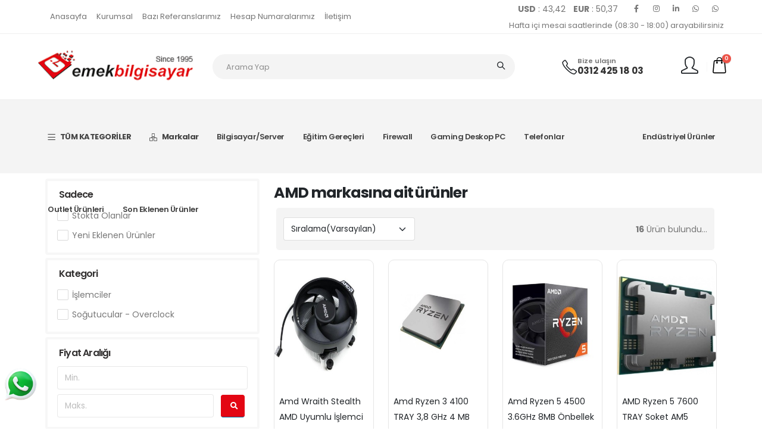

--- FILE ---
content_type: text/html; charset=UTF-8
request_url: https://www.emekbilgisayar.com/a4-tech-b-3
body_size: 41070
content:
<!DOCTYPE html>



<html lang="tr">



<head>



    <meta charset="utf-8">



    <meta http-equiv="X-UA-Compatible" content="IE=edge">



    <title>AMD Modelleri ve Fiyatları - Emek Bilgisayar</title>







    <meta name="description" content="Uygun fiyatlı AMD Marka Ürünleri Emek Bilgisayar Güvencesiyle Ankaradan Satın Alın">





    <link rel="shortcut icon" href="https://www.emekbilgisayar.com/assets/img/favicon.png" type="image/x-icon" />



    <link rel="apple-touch-icon" href="https://www.emekbilgisayar.com/assets/img/favicon.png">





        <meta name="robots" content="index, follow" />







    <meta property="og:image" content="https://www.emekbilgisayar.com/public/products/3021321.jpg" />



    <meta property="og:title" content="AMD Modelleri ve Fiyatları - Emek Bilgisayar" />



    <meta property="og:description" content="Uygun fiyatlı AMD Marka Ürünleri Emek Bilgisayar Güvencesiyle Ankaradan Satın Alın" />







    <meta name="viewport" content="width=device-width, initial-scale=1, minimum-scale=1.0, shrink-to-fit=no">



    <meta name="csrf-token" content="dgSHGrpg5DGPxu8UhsxkxbwBJa4AHKHYSPpKR0sL">







    <link id="googleFonts"

        href="https://fonts.googleapis.com/css?family=Poppins:300,400,500,600,700,800%7CShadows+Into+Light%7CPlayfair+Display:400&display=swap"

        rel="stylesheet" type="text/css">







    <link rel="stylesheet" href="https://www.emekbilgisayar.com/assets/vendor/bootstrap/css/bootstrap.min.css">



    <link rel="stylesheet" href="https://www.emekbilgisayar.com/assets/vendor/fontawesome-free/css/all.min.css">



    <link rel="stylesheet" href="https://www.emekbilgisayar.com/assets/vendor/simple-line-icons/css/simple-line-icons.min.css">











    <link rel="stylesheet" href="https://www.emekbilgisayar.com/assets/css/theme.css">



    <link rel="stylesheet" href="https://www.emekbilgisayar.com/assets/css/theme-elements.css">



    <link rel="stylesheet" href="https://www.emekbilgisayar.com/assets/css/theme-shop.css">







    <link id="skinCSS" rel="stylesheet" href="https://www.emekbilgisayar.com/assets/css/skins/default.css">







    <link rel="stylesheet" href="https://cdn.jsdelivr.net/npm/swiper@8/swiper-bundle.min.css" />



    <link rel="stylesheet" href="https://www.emekbilgisayar.com/assets/css/custom.css">



    






</head>







<body>







    <div class="body">



        <header id="header"

            data-plugin-options="{'stickyEnabled': true, 'stickyEnableOnBoxed': true, 'stickyEnableOnMobile': false, 'stickyStartAt': 147, 'stickySetTop': '-147px', 'stickyChangeLogo': false}">



            <div class="header-body header-body-bottom-border-fixed box-shadow-none border-top-0">



                <div class="header-top header-top-small-minheight header-top-simple-border-bottom">



                    <div class="container-fluid" style="padding: 0% 5%">



                        <div class="header-row flex-wrap justify-content-center">



                            <div class="header-column col-auto px-0">



                                <div class="header-row align-self-center align-self-sm-start">



                                    <nav class="navbar navbar-expand-lg navbar-light">

                                        <div class="container-fluid">

                                            

                                            <!-- Hamburger Butonu -->

                                            <button class="navbar-toggler" type="button" data-bs-toggle="collapse" data-bs-target="#navbarNav" aria-controls="navbarNav" aria-expanded="false" aria-label="Toggle navigation">

                                                <span class="navbar-toggler-icon"></span>

                                            </button>

                                    

                                            <!-- Menü Öğeleri -->

                                            <div class="collapse navbar-collapse" id="navbarNav">

                                                <ul class="navbar-nav" style="font-size:13px">

                                                    <li class="nav-item">

                                                        <a class="nav-link" href="https://www.emekbilgisayar.com" title="Anasayfaya Git">Anasayfa</a>

                                                    </li>

                                                    <li class="nav-item">

                                                        <a class="nav-link" href="https://www.emekbilgisayar.com.tr/" title="Kurumsal Web Sitemiz" target="_blank">Kurumsal</a>

                                                    </li>

                                                    <li class="nav-item">

                                                        <a class="nav-link" href="https://www.emekbilgisayar.com.tr/referanslarimiz" title="Kurumsal Web Sitesi Referanslarımız" target="_blank">Bazı Referanslarımız</a>

                                                    </li>

                                                    <li class="nav-item">

                                                        <a class="nav-link" href="https://www.emekbilgisayar.com/hesap-numaralarimiz" title="Hesap Numaralarımız">Hesap Numaralarımız</a>

                                                    </li>

                                                    <li class="nav-item">

                                                        <a class="nav-link" href="https://www.emekbilgisayar.com.tr/iletisim" title="İletişim" target="_blank">İletişim</a>
                                                            
                                                    </li>
                                                    

                                                </ul>                                           
                                            </div>
                                               
                                        </div>

                                    </nav>



                                </div>



                            </div>



                            <div class="header-column col-auto px-0 justify-content-center justify-content-sm-end">



                                <div class="header-row">



                                    <nav class="header-nav-top">



                                        <ul

                                            class="header-social-icons social-icons social-icons-clean social-icons-icon-gray">



                                            <li><b>USD</b> : 43,42</li>



                                            <li class="ms-2"><b>EUR</b> :



                                                50,37</li>



                                        </ul>



                                        <ul

                                            class="header-social-icons social-icons social-icons-clean social-icons-icon-gray d-none d-md-block">



                                            <li class="social-icons-facebook">



                                                <a href="https://www.facebook.com/EmekBilgisayarAnkara" target="_blank"

                                                    title="Facebook"><i class="fab fa-facebook-f"></i></a>



                                            </li>



                                            <li class="social-icons-twitter">



                                                <a href="https://www.instagram.com/emekbilgisayarankara/"

                                                    target="_blank" title="Instagram"><i

                                                        class="fab fa-instagram"></i></a>



                                            </li>



                                            <li class="social-icons-linkedin">



                                                <a href="https://tr.linkedin.com/company/emek-bilgisayar"

                                                    target="_blank" title="Linkedin"><i

                                                        class="fab fa-linkedin-in"></i></a>



                                            </li>
                                            
                                            <li class="social-icons-whatsapp">



                                                <a href="https://api.whatsapp.com/send/?phone=905322552579&text=%C3%96mer%20Bey%20Merhaba!%20Hizmetlerinizle/%C3%9Cr%C3%BCnlerinizle%20ilgileniyorum%20ve%20bunlar%20hakk%C4%B1nda%20daha%20fazla%20bilgi%20edinmek%20istiyorum."

                                                    target="_blank" title="Whatsapp Ömer Demir"><i

                                                        class="fab fa-whatsapp"></i></a>

                                                

                                            </li>
                                            
                                            <li class="social-icons-whatsapp">



                                                <a href="https://api.whatsapp.com/send/?phone=905325578386&text=%C3%9Cmit%20Bey%20Merhaba!%20Hizmetlerinizle/%C3%9Cr%C3%BCnlerinizle%20ilgileniyorum%20ve%20bunlar%20hakk%C4%B1nda%20daha%20fazla%20bilgi%20edinmek%20istiyorum."

                                                    target="_blank" title="Whatsapp Ümit Demir"><i

                                                        class="fab fa-whatsapp"></i></a>

                                                

                                            </li>


                                        </ul>



                                    </nav>


        

                                </div>
                                <div class="header-row">
                                    <a style="position:relative;right : 0%; top : 2.5%;    font-size: small;"> Hafta içi mesai saatlerinde  (08:30 - 18:00) arayabilirsiniz </a> 
                                </div>

                            </div>
                            
                        </div>



                    </div>



                </div>
                <a style="position:fixed;left : .25%; bottom : 6%;    font-size: small;" href="https://api.whatsapp.com/send/?phone=905325578386&text=%C3%9Cmit%20Bey%20Merhaba!%20Hizmetlerinizle/%C3%9Cr%C3%BCnlerinizle%20ilgileniyorum%20ve%20bunlar%20hakk%C4%B1nda%20daha%20fazla%20bilgi%20edinmek%20istiyorum." 
                target="_blank" title="Whatsapp Ümit Demir"
                >
                    <img   width="64" height="64" src="https://img.icons8.com/3d-fluency/94/whatsapp.png" alt="whatsapp"/>
                </a>


                <div class="header-container container-fluid" style="padding: 0% 5%">



                    <div class="header-row py-2">



                        <div class="header-column w-100">



                            <div class="header-row justify-content-center justify-content-sm-between flex-wrap">



                                <div class="col-lg-2 my-3 w-100 d-block d-sm-none text-center">



                                    <a href="https://www.emekbilgisayar.com" title="Emek Bilgisayar Logo">



                                        <img alt="Emek Bilgisayar Logo" src="https://www.emekbilgisayar.com/assets/img/logo.png">



                                    </a>



                                </div>



                                <div class="col-lg-2 my-3 d-none d-sm-block">


                                                         

                                    <a href="https://www.emekbilgisayar.com" title="Emek Bilgisayar Logo">



                                        <img alt="Emek Bilgisayar Logo" src="https://www.emekbilgisayar.com/assets/img/logo.png"

                                            style="width:260px">



                                    </a>



                                </div>



                                <div class="header-nav-features header-nav-features-no-border col-lg-6">



                                    <div class="header-nav-feature ps-lg-5">



                                        <form role="search" action="https://www.emekbilgisayar.com/arama" method="get"

                                            autocomplete="off">



                                            <div class="search-with-select">



                                                <a href="#" title="Mobil menü aç" class="mobile-search-toggle-btn me-2"

                                                    data-porto-toggle-class="open">



                                                    <i

                                                        class="icons icon-magnifier text-color-dark text-color-hover-primary"></i>



                                                </a>



                                                <div class="search-form-wrapper input-group">



                                                    <input class="form-control text-1" id="headerSearch" name="q"

                                                        type="search" value="" placeholder="Arama Yap"

                                                        minlength="2" required>



                                                    <div class="search-form-select-wrapper">



                                                        <button class="btn" type="submit">



                                                            <i

                                                                class="icons icon-magnifier header-nav-top-icon text-color-dark"></i>



                                                        </button>



                                                    </div>



                                                </div>



                                            </div>



                                            <div class="arama-tablosu" id="productList">



                                            </div>



                                            <div class="cancel-button text-5" id="cancel" style="display: none">X



                                            </div>







                                        </form>



                                    </div>



                                </div>



                                <ul class="header-extra-info col-lg-2 d-none d-lg-block">



                                    <li class="d-none d-sm-inline-flex ms-0" style="display: flex !important;flex-direction: row;justify-content: flex-end;align-items: center;" >



                                        <div class="header-extra-info-icon ms-lg-4" style="margin: 0 !important; font-size: 1.6rem;">



                                            <i

                                                class="icons icon-phone text-3 text-color-dark position-relative top-1"></i>



                                        </div>



                                        <div class="header-extra-info-text">



                                            <label class="text-1 font-weight-semibold text-color-default">Bize



                                                ulaşın</label>



                                            <strong class="text-4" style="font-size: 1.1em !important;"><a href="tel:03124251803"

                                                    class="text-color-hover-primary text-decoration-none">0312 425 18



                                                    03</a></strong>



                                        </div>



                                    </li>



                                </ul>



                                <div class="d-flex col-auto col-lg-1 ms-3">



                                    <ul class="header-extra-info">



                                        <li class="ms-0 ms-xl-4">



                                            <div class="header-extra-info-icon">



                                                


                                                <a href="https://www.emekbilgisayar.com/uye/giris-kayit"

                                                    class="text-decoration-none text-color-dark text-color-hover-primary text-2">



                                                    <i class="icons icon-user"></i>



                                                </a>



                                                


                                            </div>



                                        </li>



                                    </ul>



                                    <div class="header-nav-features ps-0 ms-1">



                                        <div

                                            class="header-nav-feature header-nav-features-cart header-nav-features-cart-big d-inline-flex top-2 ms-2">



                                            <a href="https://www.emekbilgisayar.com/sepetim">



                                                <img src="https://www.emekbilgisayar.com/assets/img/icon-cart-big.svg" height="30"

                                                    alt="" class="header-nav-top-icon-img">



                                                <span class="cart-info">



                                                    <span class="cart-qty">0</span>



                                                </span>



                                            </a>



                                        </div>



                                    </div>



                                </div>







                            </div>



                        </div>



                    </div>



                </div>



                <div class="header-nav-bar header-nav-bar-top-border bg-light">



                    <div class="header-container container-fluid" style="padding: 0% 5%">



                        <div class="header-row">



                            <div class="header-column">



                                <div class="header-row justify-content-end">



                                    <div class="header-nav header-nav-line header-nav-top-line header-nav-top-line-with-border justify-content-start" style="    width: 100%;"

                                        data-sticky-header-style="{'minResolution': 991}"

                                        data-sticky-header-style-active="{'margin-left': '0'}"

                                        data-sticky-header-style-deactive="{'margin-left': '0'}">



                                        <div

                                            class="header-nav-main header-nav-main-square header-nav-main-dropdown-no-borders header-nav-main-effect-3 header-nav-main-sub-effect-1 w-100">



                                            <nav class="collapse w-100">



                                                <ul class="nav nav-pills w-100" id="mainNav">



                                                    <li class="dropdown">



                                                        <a class="dropdown-item dropdown-toggle font-weight-bold"

                                                            href="https://www.emekbilgisayar.com/Kategoriler">



                                                            <i class="icon-menu icons me-2"></i>TÜM KATEGORİLER



                                                        </a>



                                                        <ul class="dropdown-menu">



                                                            


                                                            <li class="dropdown-submenu"><a class="dropdown-item"

                                                                    href="https://www.emekbilgisayar.com/oem-cevre-birimleri-c-1"

                                                                    title="OEM &amp; ÇEVRE BİRİMLERİ">OEM &amp; ÇEVRE BİRİMLERİ</a>



                                                                <ul class="dropdown-menu">



                                                                    


                                                                    <li class="dropdown-submenu"><a class="dropdown-item"
            href="https://www.emekbilgisayar.com/islemciler-c-2"
            title="İşlemciler">İşlemciler</a>
                    <ul class="dropdown-menu">
                <li class=""><a class="dropdown-item"
            href="https://www.emekbilgisayar.com/intel-islemciler-c-3"
            title="Intel İşlemciler">Intel İşlemciler</a>
            </li>
    <li class=""><a class="dropdown-item"
            href="https://www.emekbilgisayar.com/amd-islemciler-c-4"
            title="Amd İşlemciler">Amd İşlemciler</a>
            </li>
            </ul>
            </li>
    <li class="dropdown-submenu"><a class="dropdown-item"
            href="https://www.emekbilgisayar.com/sogutucular-overclock-c-5"
            title="Soğutucular - Overclock">Soğutucular - Overclock</a>
                    <ul class="dropdown-menu">
                <li class=""><a class="dropdown-item"
            href="https://www.emekbilgisayar.com/islemci-fanlari-c-6"
            title="İşlemci Fanları">İşlemci Fanları</a>
            </li>
    <li class=""><a class="dropdown-item"
            href="https://www.emekbilgisayar.com/kasa-fanlari-c-10"
            title="Kasa Fanları">Kasa Fanları</a>
            </li>
    <li class=""><a class="dropdown-item"
            href="https://www.emekbilgisayar.com/sogutucular-overclock-c-11"
            title="Soğutucular - Overclock">Soğutucular - Overclock</a>
            </li>
    <li class=""><a class="dropdown-item"
            href="https://www.emekbilgisayar.com/termal-macunlar-c-12"
            title="Termal Macunlar">Termal Macunlar</a>
            </li>
    <li class=""><a class="dropdown-item"
            href="https://www.emekbilgisayar.com/ekran-karti-fanlari-c-32"
            title="Ekran Kartı Fanları">Ekran Kartı Fanları</a>
            </li>
            </ul>
            </li>
    <li class="dropdown-submenu"><a class="dropdown-item"
            href="https://www.emekbilgisayar.com/anakartlar-c-13"
            title="Anakartlar">Anakartlar</a>
                    <ul class="dropdown-menu">
                <li class=""><a class="dropdown-item"
            href="https://www.emekbilgisayar.com/amd-anakartlar-c-14"
            title="Amd Anakartlar">Amd Anakartlar</a>
            </li>
    <li class=""><a class="dropdown-item"
            href="https://www.emekbilgisayar.com/intel-anakartlar-c-15"
            title="Intel Anakartlar">Intel Anakartlar</a>
            </li>
            </ul>
            </li>
    <li class="dropdown-submenu"><a class="dropdown-item"
            href="https://www.emekbilgisayar.com/bellekler-c-16"
            title="Bellekler">Bellekler</a>
                    <ul class="dropdown-menu">
                <li class=""><a class="dropdown-item"
            href="https://www.emekbilgisayar.com/pc-bellegi-ddr2-c-17"
            title="PC Belleği - DDR2">PC Belleği - DDR2</a>
            </li>
    <li class=""><a class="dropdown-item"
            href="https://www.emekbilgisayar.com/pc-bellegi-ddr3-c-18"
            title="PC Belleği - DDR3">PC Belleği - DDR3</a>
            </li>
    <li class=""><a class="dropdown-item"
            href="https://www.emekbilgisayar.com/pc-bellegi-ddr4-c-19"
            title="PC Belleği - DDR4">PC Belleği - DDR4</a>
            </li>
    <li class=""><a class="dropdown-item"
            href="https://www.emekbilgisayar.com/notebook-bellegi-ddr4-c-20"
            title="Notebook Belleği - DDR4">Notebook Belleği - DDR4</a>
            </li>
    <li class=""><a class="dropdown-item"
            href="https://www.emekbilgisayar.com/notebook-bellegi-ddr3-c-21"
            title="Notebook Belleği - DDR3">Notebook Belleği - DDR3</a>
            </li>
    <li class=""><a class="dropdown-item"
            href="https://www.emekbilgisayar.com/pc-bellegi-ddr5-c-22"
            title="PC Belleği - DDR5">PC Belleği - DDR5</a>
            </li>
    <li class=""><a class="dropdown-item"
            href="https://www.emekbilgisayar.com/notebook-bellekleri-c-640"
            title="Notebook Bellekleri">Notebook Bellekleri</a>
            </li>
    <li class=""><a class="dropdown-item"
            href="https://www.emekbilgisayar.com/kart-bellekler-c-642"
            title="Kart Bellekler">Kart Bellekler</a>
            </li>
            </ul>
            </li>
    <li class="dropdown-submenu"><a class="dropdown-item"
            href="https://www.emekbilgisayar.com/ekran-kartlari-c-29"
            title="Ekran Kartları">Ekran Kartları</a>
                    <ul class="dropdown-menu">
                <li class=""><a class="dropdown-item"
            href="https://www.emekbilgisayar.com/pci-ex-ekran-kartlari-c-30"
            title="PCI-EX Ekran Kartları">PCI-EX Ekran Kartları</a>
            </li>
    <li class=""><a class="dropdown-item"
            href="https://www.emekbilgisayar.com/ekran-kartlari-c-31"
            title="Ekran Kartları">Ekran Kartları</a>
            </li>
    <li class=""><a class="dropdown-item"
            href="https://www.emekbilgisayar.com/nvidia-ekran-kartlari-c-639"
            title="Nvidia Ekran Kartları">Nvidia Ekran Kartları</a>
            </li>
            </ul>
            </li>
    <li class="dropdown-submenu"><a class="dropdown-item"
            href="https://www.emekbilgisayar.com/harddiskler-c-33"
            title="Harddiskler">Harddiskler</a>
                    <ul class="dropdown-menu">
                <li class=""><a class="dropdown-item"
            href="https://www.emekbilgisayar.com/pc-harddiski-sata-c-34"
            title="PC Harddiski - SATA">PC Harddiski - SATA</a>
            </li>
    <li class=""><a class="dropdown-item"
            href="https://www.emekbilgisayar.com/sunucu-hdd-c-38"
            title="Sunucu HDD">Sunucu HDD</a>
            </li>
    <li class=""><a class="dropdown-item"
            href="https://www.emekbilgisayar.com/notebook-harddiski-sata-c-42"
            title="Notebook Harddiski - SATA">Notebook Harddiski - SATA</a>
            </li>
    <li class=""><a class="dropdown-item"
            href="https://www.emekbilgisayar.com/ssd-diskler-c-43"
            title="SSD Diskler">SSD Diskler</a>
            </li>
    <li class=""><a class="dropdown-item"
            href="https://www.emekbilgisayar.com/harici-diskler-external-c-79"
            title="Harici Diskler (External)">Harici Diskler (External)</a>
            </li>
    <li class=""><a class="dropdown-item"
            href="https://www.emekbilgisayar.com/notebook-harddisk-surucu-yuvasi-c-224"
            title="Notebook Harddisk Sürücü Yuvası">Notebook Harddisk Sürücü Yuvası</a>
            </li>
    <li class=""><a class="dropdown-item"
            href="https://www.emekbilgisayar.com/harddisk-kutulari-c-225"
            title="Harddisk Kutuları">Harddisk Kutuları</a>
            </li>
    <li class=""><a class="dropdown-item"
            href="https://www.emekbilgisayar.com/docking-station-c-228"
            title="Docking Station">Docking Station</a>
            </li>
    <li class=""><a class="dropdown-item"
            href="https://www.emekbilgisayar.com/notebook-harddiski-pata-c-446"
            title="Notebook Harddiski - PATA">Notebook Harddiski - PATA</a>
            </li>
    <li class=""><a class="dropdown-item"
            href="https://www.emekbilgisayar.com/nvme-ssd-c-641"
            title="Nvme SSD">Nvme SSD</a>
            </li>
    <li class=""><a class="dropdown-item"
            href="https://www.emekbilgisayar.com/m2msata-ssd-c-643"
            title="m2/mSATA SSD">m2/mSATA SSD</a>
            </li>
            </ul>
            </li>
    <li class="dropdown-submenu"><a class="dropdown-item"
            href="https://www.emekbilgisayar.com/kasalar-c-47"
            title="Kasalar">Kasalar</a>
                    <ul class="dropdown-menu">
                <li class=""><a class="dropdown-item"
            href="https://www.emekbilgisayar.com/atx-kasalar-c-48"
            title="ATX Kasalar">ATX Kasalar</a>
            </li>
    <li class=""><a class="dropdown-item"
            href="https://www.emekbilgisayar.com/kasalar-c-53"
            title="Kasalar">Kasalar</a>
            </li>
    <li class=""><a class="dropdown-item"
            href="https://www.emekbilgisayar.com/power-supply-c-60"
            title="Power Supply">Power Supply</a>
            </li>
    <li class=""><a class="dropdown-item"
            href="https://www.emekbilgisayar.com/kasa-aksesuarlari-c-227"
            title="Kasa Aksesuarları">Kasa Aksesuarları</a>
            </li>
            </ul>
            </li>
    <li class=""><a class="dropdown-item"
            href="https://www.emekbilgisayar.com/diger-c-52"
            title="Diğer">Diğer</a>
            </li>
    <li class="dropdown-submenu"><a class="dropdown-item"
            href="https://www.emekbilgisayar.com/optik-surucu-c-56"
            title="Optik Sürücü">Optik Sürücü</a>
                    <ul class="dropdown-menu">
                <li class=""><a class="dropdown-item"
            href="https://www.emekbilgisayar.com/dvd-yazicilar-c-57"
            title="DVD Yazıcılar">DVD Yazıcılar</a>
            </li>
    <li class=""><a class="dropdown-item"
            href="https://www.emekbilgisayar.com/external-dvd-yazicilar-c-58"
            title="External DVD Yazıcılar">External DVD Yazıcılar</a>
            </li>
    <li class=""><a class="dropdown-item"
            href="https://www.emekbilgisayar.com/blu-ray-yazicilar-c-59"
            title="Blu-Ray Yazıcılar">Blu-Ray Yazıcılar</a>
            </li>
    <li class=""><a class="dropdown-item"
            href="https://www.emekbilgisayar.com/optik-surucu-kutulari-c-226"
            title="Optik Sürücü Kutuları">Optik Sürücü Kutuları</a>
            </li>
            </ul>
            </li>
    <li class="dropdown-submenu"><a class="dropdown-item"
            href="https://www.emekbilgisayar.com/pci-kartlar-c-61"
            title="PCI Kartlar">PCI Kartlar</a>
                    <ul class="dropdown-menu">
                <li class=""><a class="dropdown-item"
            href="https://www.emekbilgisayar.com/pci-express-kartlar-c-62"
            title="PCI Express Kartlar">PCI Express Kartlar</a>
            </li>
    <li class=""><a class="dropdown-item"
            href="https://www.emekbilgisayar.com/pci-kartlar-c-65"
            title="PCI Kartlar">PCI Kartlar</a>
            </li>
    <li class=""><a class="dropdown-item"
            href="https://www.emekbilgisayar.com/pcmcia-kartlar-c-68"
            title="PCMCIA Kartlar">PCMCIA Kartlar</a>
            </li>
            </ul>
            </li>
    <li class="dropdown-submenu"><a class="dropdown-item"
            href="https://www.emekbilgisayar.com/tv-ve-ses-kartlari-c-72"
            title="TV ve Ses Kartları">TV ve Ses Kartları</a>
                    <ul class="dropdown-menu">
                <li class=""><a class="dropdown-item"
            href="https://www.emekbilgisayar.com/ses-kartlari-c-73"
            title="Ses Kartları">Ses Kartları</a>
            </li>
    <li class=""><a class="dropdown-item"
            href="https://www.emekbilgisayar.com/tv-box-c-74"
            title="TV Box">TV Box</a>
            </li>
            </ul>
            </li>
    <li class="dropdown-submenu"><a class="dropdown-item"
            href="https://www.emekbilgisayar.com/ses-sistemleri-c-75"
            title="Ses Sistemleri">Ses Sistemleri</a>
                    <ul class="dropdown-menu">
                <li class=""><a class="dropdown-item"
            href="https://www.emekbilgisayar.com/bluetooth-ses-aktarici-c-76"
            title="Bluetooth Ses Aktarıcı">Bluetooth Ses Aktarıcı</a>
            </li>
    <li class=""><a class="dropdown-item"
            href="https://www.emekbilgisayar.com/bluetooth-speaker-c-248"
            title="Bluetooth Speaker">Bluetooth Speaker</a>
            </li>
    <li class=""><a class="dropdown-item"
            href="https://www.emekbilgisayar.com/anfi-sistemler-c-340"
            title="Anfi Sistemler">Anfi Sistemler</a>
            </li>
    <li class=""><a class="dropdown-item"
            href="https://www.emekbilgisayar.com/11-speaker-c-345"
            title="1.1 Speaker">1.1 Speaker</a>
            </li>
    <li class=""><a class="dropdown-item"
            href="https://www.emekbilgisayar.com/21-speaker-c-348"
            title="2.1 Speaker">2.1 Speaker</a>
            </li>
    <li class=""><a class="dropdown-item"
            href="https://www.emekbilgisayar.com/51-speaker-c-349"
            title="5.1 Speaker">5.1 Speaker</a>
            </li>
    <li class=""><a class="dropdown-item"
            href="https://www.emekbilgisayar.com/diger-speakerlar-c-352"
            title="Diğer Speakerlar">Diğer Speakerlar</a>
            </li>
    <li class=""><a class="dropdown-item"
            href="https://www.emekbilgisayar.com/karaoke-mikrofonlar-c-485"
            title="Karaoke Mikrofonlar">Karaoke Mikrofonlar</a>
            </li>
            </ul>
            </li>
    <li class="dropdown-submenu"><a class="dropdown-item"
            href="https://www.emekbilgisayar.com/tasinabilir-bilgisayarlar-c-99"
            title="Taşınabilir Bilgisayarlar">Taşınabilir Bilgisayarlar</a>
                    <ul class="dropdown-menu">
                <li class=""><a class="dropdown-item"
            href="https://www.emekbilgisayar.com/notebooklar-c-100"
            title="Notebooklar">Notebooklar</a>
            </li>
            </ul>
            </li>
    <li class="dropdown-submenu"><a class="dropdown-item"
            href="https://www.emekbilgisayar.com/masaustu-bilgisayarlar-c-110"
            title="Masaüstü Bilgisayarlar">Masaüstü Bilgisayarlar</a>
                    <ul class="dropdown-menu">
                <li class=""><a class="dropdown-item"
            href="https://www.emekbilgisayar.com/all-in-one-pc-c-111"
            title="All-In-One PC">All-In-One PC</a>
            </li>
            </ul>
            </li>
    <li class="dropdown-submenu"><a class="dropdown-item"
            href="https://www.emekbilgisayar.com/telefon-ve-tablet-aksesuarlari-c-149"
            title="Telefon ve Tablet Aksesuarları">Telefon ve Tablet Aksesuarları</a>
                    <ul class="dropdown-menu">
                <li class=""><a class="dropdown-item"
            href="https://www.emekbilgisayar.com/sarj-ve-data-kablolari-c-150"
            title="Şarj ve Data Kabloları">Şarj ve Data Kabloları</a>
            </li>
    <li class=""><a class="dropdown-item"
            href="https://www.emekbilgisayar.com/telefon-kilifi-c-160"
            title="Telefon Kılıfı">Telefon Kılıfı</a>
            </li>
    <li class=""><a class="dropdown-item"
            href="https://www.emekbilgisayar.com/tablet-kilifi-c-161"
            title="Tablet Kılıfı">Tablet Kılıfı</a>
            </li>
    <li class=""><a class="dropdown-item"
            href="https://www.emekbilgisayar.com/tablet-ekran-filmleri-c-162"
            title="Tablet Ekran Filmleri">Tablet Ekran Filmleri</a>
            </li>
    <li class=""><a class="dropdown-item"
            href="https://www.emekbilgisayar.com/telefon-tutacagi-c-165"
            title="Telefon Tutacağı">Telefon Tutacağı</a>
            </li>
    <li class=""><a class="dropdown-item"
            href="https://www.emekbilgisayar.com/duvar-sarj-cihazlari-c-175"
            title="Duvar Şarj Cihazları">Duvar Şarj Cihazları</a>
            </li>
    <li class=""><a class="dropdown-item"
            href="https://www.emekbilgisayar.com/arac-sarj-cihazlari-c-229"
            title="Araç Şarj Cihazları">Araç Şarj Cihazları</a>
            </li>
    <li class=""><a class="dropdown-item"
            href="https://www.emekbilgisayar.com/telefon-bataryalari-c-268"
            title="Telefon Bataryaları">Telefon Bataryaları</a>
            </li>
    <li class=""><a class="dropdown-item"
            href="https://www.emekbilgisayar.com/selfie-cubuklari-c-434"
            title="Selfie Çubukları">Selfie Çubukları</a>
            </li>
    <li class=""><a class="dropdown-item"
            href="https://www.emekbilgisayar.com/telefon-ekran-filmi-c-438"
            title="Telefon Ekran Filmi">Telefon Ekran Filmi</a>
            </li>
            </ul>
            </li>
    <li class="dropdown-submenu"><a class="dropdown-item"
            href="https://www.emekbilgisayar.com/bilgisayar-aksesuarlari-c-163"
            title="Bilgisayar Aksesuarları">Bilgisayar Aksesuarları</a>
                    <ul class="dropdown-menu">
                <li class=""><a class="dropdown-item"
            href="https://www.emekbilgisayar.com/notebook-cantalari-c-164"
            title="Notebook Çantaları">Notebook Çantaları</a>
            </li>
    <li class=""><a class="dropdown-item"
            href="https://www.emekbilgisayar.com/harddisk-kiliflari-c-168"
            title="Harddisk Kılıfları">Harddisk Kılıfları</a>
            </li>
    <li class=""><a class="dropdown-item"
            href="https://www.emekbilgisayar.com/notebook-adaptorleri-c-171"
            title="Notebook Adaptörleri">Notebook Adaptörleri</a>
            </li>
    <li class=""><a class="dropdown-item"
            href="https://www.emekbilgisayar.com/bilgisayar-aksesuarlari-c-183"
            title="Bilgisayar Aksesuarları">Bilgisayar Aksesuarları</a>
            </li>
    <li class=""><a class="dropdown-item"
            href="https://www.emekbilgisayar.com/notebook-kilit-c-184"
            title="Notebook Kilit">Notebook Kilit</a>
            </li>
    <li class=""><a class="dropdown-item"
            href="https://www.emekbilgisayar.com/notebook-bataryalari-c-187"
            title="Notebook Bataryaları">Notebook Bataryaları</a>
            </li>
    <li class=""><a class="dropdown-item"
            href="https://www.emekbilgisayar.com/notebook-klavye-etiketleri-c-201"
            title="Notebook Klavye Etiketleri">Notebook Klavye Etiketleri</a>
            </li>
    <li class=""><a class="dropdown-item"
            href="https://www.emekbilgisayar.com/notebook-stand-ve-sogutucu-c-209"
            title="Notebook Stand ve Soğutucu">Notebook Stand ve Soğutucu</a>
            </li>
    <li class=""><a class="dropdown-item"
            href="https://www.emekbilgisayar.com/direksiyon-c-494"
            title="Direksiyon">Direksiyon</a>
            </li>
    <li class=""><a class="dropdown-item"
            href="https://www.emekbilgisayar.com/mouse-pad-c-512"
            title="Mouse Pad">Mouse Pad</a>
            </li>
            </ul>
            </li>
    <li class="dropdown-submenu"><a class="dropdown-item"
            href="https://www.emekbilgisayar.com/monitorler-c-185"
            title="Monitörler">Monitörler</a>
                    <ul class="dropdown-menu">
                <li class=""><a class="dropdown-item"
            href="https://www.emekbilgisayar.com/led-monitorler-c-186"
            title="LED Monitörler">LED Monitörler</a>
            </li>
    <li class=""><a class="dropdown-item"
            href="https://www.emekbilgisayar.com/monitor-aski-ve-standlari-c-356"
            title="Monitör Askı ve Standları">Monitör Askı ve Standları</a>
            </li>
    <li class=""><a class="dropdown-item"
            href="https://www.emekbilgisayar.com/tasinabilir-monitorler-c-655"
            title="Taşınabilir Monitörler">Taşınabilir Monitörler</a>
            </li>
            </ul>
            </li>
    <li class="dropdown-submenu"><a class="dropdown-item"
            href="https://www.emekbilgisayar.com/klavye-mouse-urunleri-c-194"
            title="Klavye - Mouse Ürünleri">Klavye - Mouse Ürünleri</a>
                    <ul class="dropdown-menu">
                <li class=""><a class="dropdown-item"
            href="https://www.emekbilgisayar.com/klavye-c-195"
            title="Klavye">Klavye</a>
            </li>
    <li class=""><a class="dropdown-item"
            href="https://www.emekbilgisayar.com/klavye-ve-mouse-c-198"
            title="Klavye ve Mouse">Klavye ve Mouse</a>
            </li>
    <li class=""><a class="dropdown-item"
            href="https://www.emekbilgisayar.com/mouse-c-199"
            title="Mouse">Mouse</a>
            </li>
    <li class=""><a class="dropdown-item"
            href="https://www.emekbilgisayar.com/klavye-mouse-urunleri-c-488"
            title="Klavye - Mouse Ürünleri">Klavye - Mouse Ürünleri</a>
            </li>
            </ul>
            </li>
    <li class="dropdown-submenu"><a class="dropdown-item"
            href="https://www.emekbilgisayar.com/ag-urunleri-c-241"
            title="Ağ Ürünleri">Ağ Ürünleri</a>
                    <ul class="dropdown-menu">
                <li class=""><a class="dropdown-item"
            href="https://www.emekbilgisayar.com/menzil-genisleticiler-c-242"
            title="Menzil Genişleticiler">Menzil Genişleticiler</a>
            </li>
            </ul>
            </li>
    <li class="dropdown-submenu"><a class="dropdown-item"
            href="https://www.emekbilgisayar.com/yazilim-urunleri-c-329"
            title="Yazılım Ürünleri">Yazılım Ürünleri</a>
                    <ul class="dropdown-menu">
                <li class=""><a class="dropdown-item"
            href="https://www.emekbilgisayar.com/isletim-sistemleri-c-330"
            title="İşletim Sistemleri">İşletim Sistemleri</a>
            </li>
    <li class=""><a class="dropdown-item"
            href="https://www.emekbilgisayar.com/sunucu-ve-veri-c-331"
            title="Sunucu ve Veri">Sunucu ve Veri</a>
            </li>
    <li class=""><a class="dropdown-item"
            href="https://www.emekbilgisayar.com/office-c-332"
            title="Office">Office</a>
            </li>
    <li class=""><a class="dropdown-item"
            href="https://www.emekbilgisayar.com/antivirus-ve-intsecurity-c-333"
            title="Antivirüs ve İnt.Security">Antivirüs ve İnt.Security</a>
            </li>
    <li class=""><a class="dropdown-item"
            href="https://www.emekbilgisayar.com/yazilim-urunleri-c-678"
            title="Yazılım Ürünleri">Yazılım Ürünleri</a>
            </li>
            </ul>
            </li>
    <li class="dropdown-submenu"><a class="dropdown-item"
            href="https://www.emekbilgisayar.com/ofis-gida-c-375"
            title="Ofis Gıda">Ofis Gıda</a>
                    <ul class="dropdown-menu">
                <li class=""><a class="dropdown-item"
            href="https://www.emekbilgisayar.com/cay-kahve-urunleri-c-376"
            title="Çay Kahve Ürünleri">Çay Kahve Ürünleri</a>
            </li>
            </ul>
            </li>
    <li class="dropdown-submenu"><a class="dropdown-item"
            href="https://www.emekbilgisayar.com/kameralar-c-409"
            title="Kameralar">Kameralar</a>
                    <ul class="dropdown-menu">
                <li class=""><a class="dropdown-item"
            href="https://www.emekbilgisayar.com/ip-kameralar-c-410"
            title="Ip Kameralar">Ip Kameralar</a>
            </li>
            </ul>
            </li>
    <li class="dropdown-submenu"><a class="dropdown-item"
            href="https://www.emekbilgisayar.com/kablo-cesitleri-c-436"
            title="Kablo Çeşitleri">Kablo Çeşitleri</a>
                    <ul class="dropdown-menu">
                <li class=""><a class="dropdown-item"
            href="https://www.emekbilgisayar.com/usb-kablolar-c-437"
            title="USB Kablolar">USB Kablolar</a>
            </li>
            </ul>
            </li>
    <li class="dropdown-submenu"><a class="dropdown-item"
            href="https://www.emekbilgisayar.com/aydinlatma-urunleri-c-449"
            title="Aydınlatma Ürünleri">Aydınlatma Ürünleri</a>
                    <ul class="dropdown-menu">
                <li class=""><a class="dropdown-item"
            href="https://www.emekbilgisayar.com/fenerler-c-450"
            title="Fenerler">Fenerler</a>
            </li>
            </ul>
            </li>
    <li class="dropdown-submenu"><a class="dropdown-item"
            href="https://www.emekbilgisayar.com/hirdavat-urunleri-c-466"
            title="Hırdavat Ürünleri">Hırdavat Ürünleri</a>
                    <ul class="dropdown-menu">
                <li class=""><a class="dropdown-item"
            href="https://www.emekbilgisayar.com/tornavida-alyan-setleri-c-467"
            title="Tornavida - Alyan Setleri">Tornavida - Alyan Setleri</a>
            </li>
            </ul>
            </li>
    <li class=""><a class="dropdown-item"
            href="https://www.emekbilgisayar.com/sogutucu-fanlar-c-620"
            title="Soğutucu Fanlar">Soğutucu Fanlar</a>
            </li>
    <li class=""><a class="dropdown-item"
            href="https://www.emekbilgisayar.com/web-kameralar-c-621"
            title="Web Kameralar">Web Kameralar</a>
            </li>
    <li class=""><a class="dropdown-item"
            href="https://www.emekbilgisayar.com/klavyeler-c-622"
            title="Klavyeler">Klavyeler</a>
            </li>
    <li class=""><a class="dropdown-item"
            href="https://www.emekbilgisayar.com/mouselar-c-623"
            title="Mouselar">Mouselar</a>
            </li>
    <li class=""><a class="dropdown-item"
            href="https://www.emekbilgisayar.com/klavye-mouse-setler-c-624"
            title="Klavye &amp; Mouse Setler">Klavye &amp; Mouse Setler</a>
            </li>
    <li class=""><a class="dropdown-item"
            href="https://www.emekbilgisayar.com/kasa-guc-kaynaklari-c-625"
            title="Kasa Güç Kaynakları">Kasa Güç Kaynakları</a>
            </li>
    <li class=""><a class="dropdown-item"
            href="https://www.emekbilgisayar.com/kart-okuyucu-c-638"
            title="Kart Okuyucu">Kart Okuyucu</a>
            </li>
    <li class=""><a class="dropdown-item"
            href="https://www.emekbilgisayar.com/c-666"
            title=""></a>
            </li>



                                                                    


                                                                </ul>



                                                            </li>



                                                            


                                                            <li class="dropdown-submenu"><a class="dropdown-item"

                                                                    href="https://www.emekbilgisayar.com/tuketim-urunleri-c-7"

                                                                    title="TÜKETİM ÜRÜNLERİ">TÜKETİM ÜRÜNLERİ</a>



                                                                <ul class="dropdown-menu">



                                                                    


                                                                    <li class="dropdown-submenu"><a class="dropdown-item"
            href="https://www.emekbilgisayar.com/sogutucular-overclock-c-8"
            title="Soğutucular - Overclock">Soğutucular - Overclock</a>
                    <ul class="dropdown-menu">
                <li class=""><a class="dropdown-item"
            href="https://www.emekbilgisayar.com/islemci-fanlari-c-9"
            title="İşlemci Fanları">İşlemci Fanları</a>
            </li>
            </ul>
            </li>
    <li class="dropdown-submenu"><a class="dropdown-item"
            href="https://www.emekbilgisayar.com/kulaklik-ve-mikrofon-ve-webcam-c-246"
            title="Kulaklık ve Mikrofon ve Webcam">Kulaklık ve Mikrofon ve Webcam</a>
                    <ul class="dropdown-menu">
                <li class=""><a class="dropdown-item"
            href="https://www.emekbilgisayar.com/webcam-c-247"
            title="Webcam">Webcam</a>
            </li>
            </ul>
            </li>
    <li class="dropdown-submenu"><a class="dropdown-item"
            href="https://www.emekbilgisayar.com/yazici-tuketim-urunleri-orj-c-276"
            title="Yazıcı Tüketim Ürünleri (Orj.)">Yazıcı Tüketim Ürünleri (Orj.)</a>
                    <ul class="dropdown-menu">
                <li class=""><a class="dropdown-item"
            href="https://www.emekbilgisayar.com/laser-tonerler-c-277"
            title="Laser Tonerler">Laser Tonerler</a>
            </li>
    <li class=""><a class="dropdown-item"
            href="https://www.emekbilgisayar.com/drumlar-c-280"
            title="Drumlar">Drumlar</a>
            </li>
    <li class=""><a class="dropdown-item"
            href="https://www.emekbilgisayar.com/fuser-c-281"
            title="Fuser">Fuser</a>
            </li>
    <li class=""><a class="dropdown-item"
            href="https://www.emekbilgisayar.com/inkjet-kartuslar-c-282"
            title="Inkjet Kartuşlar ">Inkjet Kartuşlar </a>
            </li>
    <li class=""><a class="dropdown-item"
            href="https://www.emekbilgisayar.com/atik-toner-kutusu-c-287"
            title="Atık Toner Kutusu">Atık Toner Kutusu</a>
            </li>
    <li class=""><a class="dropdown-item"
            href="https://www.emekbilgisayar.com/bakim-kiti-maintenance-c-288"
            title="Bakim Kiti (Maintenance)">Bakim Kiti (Maintenance)</a>
            </li>
    <li class=""><a class="dropdown-item"
            href="https://www.emekbilgisayar.com/plotter-kartuslar-c-289"
            title="Plotter Kartuşlar">Plotter Kartuşlar</a>
            </li>
    <li class=""><a class="dropdown-item"
            href="https://www.emekbilgisayar.com/seritler-c-290"
            title="Şeritler">Şeritler</a>
            </li>
    <li class=""><a class="dropdown-item"
            href="https://www.emekbilgisayar.com/belt-cleaner-c-291"
            title="Belt Cleaner">Belt Cleaner</a>
            </li>
    <li class=""><a class="dropdown-item"
            href="https://www.emekbilgisayar.com/transfer-roller-c-294"
            title="Transfer Roller">Transfer Roller</a>
            </li>
            </ul>
            </li>
    <li class="dropdown-submenu"><a class="dropdown-item"
            href="https://www.emekbilgisayar.com/faks-tuketim-urunleri-c-278"
            title="Faks Tüketim Ürünleri ">Faks Tüketim Ürünleri </a>
                    <ul class="dropdown-menu">
                <li class=""><a class="dropdown-item"
            href="https://www.emekbilgisayar.com/faks-tonerler-c-279"
            title="Faks Tonerler ">Faks Tonerler </a>
            </li>
    <li class=""><a class="dropdown-item"
            href="https://www.emekbilgisayar.com/faks-drumlar-c-292"
            title="Faks Drumlar">Faks Drumlar</a>
            </li>
            </ul>
            </li>
    <li class="dropdown-submenu"><a class="dropdown-item"
            href="https://www.emekbilgisayar.com/fotokopi-tuketim-c-283"
            title="Fotokopi Tüketim">Fotokopi Tüketim</a>
                    <ul class="dropdown-menu">
                <li class=""><a class="dropdown-item"
            href="https://www.emekbilgisayar.com/fotokopi-tonerler-c-284"
            title="Fotokopi Tonerler">Fotokopi Tonerler</a>
            </li>
    <li class=""><a class="dropdown-item"
            href="https://www.emekbilgisayar.com/fotokopi-drumlar-c-293"
            title="Fotokopi Drumlar">Fotokopi Drumlar</a>
            </li>
    <li class=""><a class="dropdown-item"
            href="https://www.emekbilgisayar.com/fotokopi-atik-kutulari-c-295"
            title="Fotokopi Atık Kutuları">Fotokopi Atık Kutuları</a>
            </li>
    <li class=""><a class="dropdown-item"
            href="https://www.emekbilgisayar.com/fotokopi-murekkepler-c-299"
            title="Fotokopi Mürekkepler">Fotokopi Mürekkepler</a>
            </li>
    <li class=""><a class="dropdown-item"
            href="https://www.emekbilgisayar.com/fotokopi-tirnak-c-663"
            title="Fotokopi Tırnak">Fotokopi Tırnak</a>
            </li>
            </ul>
            </li>
    <li class="dropdown-submenu"><a class="dropdown-item"
            href="https://www.emekbilgisayar.com/faks-tuketim-urunleri-muadil-c-285"
            title="Faks Tüketim Ürünleri (Muadil)">Faks Tüketim Ürünleri (Muadil)</a>
                    <ul class="dropdown-menu">
                <li class=""><a class="dropdown-item"
            href="https://www.emekbilgisayar.com/muadil-faks-tonerler-c-286"
            title="Muadil Faks Tonerler">Muadil Faks Tonerler</a>
            </li>
    <li class=""><a class="dropdown-item"
            href="https://www.emekbilgisayar.com/muadil-faks-filmi-c-306"
            title="Muadil Faks Filmi">Muadil Faks Filmi</a>
            </li>
            </ul>
            </li>
    <li class="dropdown-submenu"><a class="dropdown-item"
            href="https://www.emekbilgisayar.com/yazici-tuketim-urunleri-muadil-c-296"
            title="Yazıcı Tüketim Ürünleri (Muadil)">Yazıcı Tüketim Ürünleri (Muadil)</a>
                    <ul class="dropdown-menu">
                <li class=""><a class="dropdown-item"
            href="https://www.emekbilgisayar.com/muadil-atik-toner-kutusu-c-297"
            title="Muadil Atık Toner Kutusu">Muadil Atık Toner Kutusu</a>
            </li>
    <li class=""><a class="dropdown-item"
            href="https://www.emekbilgisayar.com/muadil-bakim-kiti-maintenance-c-298"
            title="Muadil Bakım Kiti (Maintenance)">Muadil Bakım Kiti (Maintenance)</a>
            </li>
    <li class=""><a class="dropdown-item"
            href="https://www.emekbilgisayar.com/muadil-laser-tonerler-c-300"
            title="Muadil Laser Tonerler">Muadil Laser Tonerler</a>
            </li>
    <li class=""><a class="dropdown-item"
            href="https://www.emekbilgisayar.com/muadil-drumlar-c-301"
            title="Muadil Drumlar">Muadil Drumlar</a>
            </li>
    <li class=""><a class="dropdown-item"
            href="https://www.emekbilgisayar.com/muadil-inkjet-kartuslar-c-302"
            title="Muadil Inkjet Kartuşlar">Muadil Inkjet Kartuşlar</a>
            </li>
    <li class=""><a class="dropdown-item"
            href="https://www.emekbilgisayar.com/muadil-seritler-c-303"
            title="Muadil Şeritler">Muadil Şeritler</a>
            </li>
            </ul>
            </li>
    <li class="dropdown-submenu"><a class="dropdown-item"
            href="https://www.emekbilgisayar.com/fotokopi-tuketim-muadil-c-304"
            title="Fotokopi Tüketim (Muadil)">Fotokopi Tüketim (Muadil)</a>
                    <ul class="dropdown-menu">
                <li class=""><a class="dropdown-item"
            href="https://www.emekbilgisayar.com/muadil-fotokopi-tonerler-c-305"
            title="Muadil Fotokopi Tonerler">Muadil Fotokopi Tonerler</a>
            </li>
            </ul>
            </li>
    <li class="dropdown-submenu"><a class="dropdown-item"
            href="https://www.emekbilgisayar.com/dolum-malzemeleri-c-517"
            title="Dolum Malzemeleri">Dolum Malzemeleri</a>
                    <ul class="dropdown-menu">
                <li class=""><a class="dropdown-item"
            href="https://www.emekbilgisayar.com/dolum-murekkepler-c-518"
            title="Dolum Mürekkepler">Dolum Mürekkepler</a>
            </li>
            </ul>
            </li>



                                                                    


                                                                </ul>



                                                            </li>



                                                            


                                                            <li class="dropdown-submenu"><a class="dropdown-item"

                                                                    href="https://www.emekbilgisayar.com/kisisel-bakim-ve-kozmetik-c-23"

                                                                    title="KİŞİSEL BAKIM VE KOZMETİK">KİŞİSEL BAKIM VE KOZMETİK</a>



                                                                <ul class="dropdown-menu">



                                                                    


                                                                    <li class="dropdown-submenu"><a class="dropdown-item"
            href="https://www.emekbilgisayar.com/kisisel-bakim-urunleri-c-24"
            title="Kişisel Bakım Ürünleri">Kişisel Bakım Ürünleri</a>
                    <ul class="dropdown-menu">
                <li class=""><a class="dropdown-item"
            href="https://www.emekbilgisayar.com/tansiyon-cihazlari-c-25"
            title="Tansiyon Cihazları">Tansiyon Cihazları</a>
            </li>
    <li class=""><a class="dropdown-item"
            href="https://www.emekbilgisayar.com/tras-makineleri-c-308"
            title="Traş Makineleri">Traş Makineleri</a>
            </li>
    <li class=""><a class="dropdown-item"
            href="https://www.emekbilgisayar.com/epilasyon-cihazlari-c-313"
            title="Epilasyon Cihazları">Epilasyon Cihazları</a>
            </li>
            </ul>
            </li>
    <li class="dropdown-submenu"><a class="dropdown-item"
            href="https://www.emekbilgisayar.com/banyo-urunleri-c-377"
            title="Banyo Ürünleri">Banyo Ürünleri</a>
                    <ul class="dropdown-menu">
                <li class=""><a class="dropdown-item"
            href="https://www.emekbilgisayar.com/sivi-sabun-c-378"
            title="Sıvı Sabun">Sıvı Sabun</a>
            </li>
    <li class=""><a class="dropdown-item"
            href="https://www.emekbilgisayar.com/sampuan-c-391"
            title="Şampuan">Şampuan</a>
            </li>
    <li class=""><a class="dropdown-item"
            href="https://www.emekbilgisayar.com/dus-jeli-c-392"
            title="Duş Jeli">Duş Jeli</a>
            </li>
            </ul>
            </li>
    <li class="dropdown-submenu"><a class="dropdown-item"
            href="https://www.emekbilgisayar.com/hirdavat-urunleri-c-381"
            title="Hırdavat Ürünleri">Hırdavat Ürünleri</a>
                    <ul class="dropdown-menu">
                <li class=""><a class="dropdown-item"
            href="https://www.emekbilgisayar.com/dezenfektan-c-382"
            title="Dezenfektan">Dezenfektan</a>
            </li>
            </ul>
            </li>
    <li class="dropdown-submenu"><a class="dropdown-item"
            href="https://www.emekbilgisayar.com/deterjan-ve-temizlik-c-384"
            title="Deterjan ve Temizlik">Deterjan ve Temizlik</a>
                    <ul class="dropdown-menu">
                <li class=""><a class="dropdown-item"
            href="https://www.emekbilgisayar.com/oda-kokusu-c-385"
            title="Oda Kokusu">Oda Kokusu</a>
            </li>
    <li class=""><a class="dropdown-item"
            href="https://www.emekbilgisayar.com/tuvalet-kagitlari-c-386"
            title="Tuvalet Kağıtları">Tuvalet Kağıtları</a>
            </li>
    <li class=""><a class="dropdown-item"
            href="https://www.emekbilgisayar.com/islak-mendiller-c-389"
            title="Islak Mendiller">Islak Mendiller</a>
            </li>
    <li class=""><a class="dropdown-item"
            href="https://www.emekbilgisayar.com/kolonya-c-390"
            title="Kolonya">Kolonya</a>
            </li>
    <li class=""><a class="dropdown-item"
            href="https://www.emekbilgisayar.com/oto-kokusu-c-395"
            title="Oto Kokusu">Oto Kokusu</a>
            </li>
            </ul>
            </li>
    <li class="dropdown-submenu"><a class="dropdown-item"
            href="https://www.emekbilgisayar.com/agiz-ve-dis-bakimi-c-387"
            title="Ağız ve Diş Bakımı">Ağız ve Diş Bakımı</a>
                    <ul class="dropdown-menu">
                <li class=""><a class="dropdown-item"
            href="https://www.emekbilgisayar.com/dis-macunu-c-388"
            title="Diş Macunu">Diş Macunu</a>
            </li>
            </ul>
            </li>
    <li class="dropdown-submenu"><a class="dropdown-item"
            href="https://www.emekbilgisayar.com/parfum-ve-deodarant-c-393"
            title="Parfüm ve Deodarant">Parfüm ve Deodarant</a>
                    <ul class="dropdown-menu">
                <li class=""><a class="dropdown-item"
            href="https://www.emekbilgisayar.com/erkek-parfum-c-394"
            title="Erkek Parfüm">Erkek Parfüm</a>
            </li>
            </ul>
            </li>
    <li class="dropdown-submenu"><a class="dropdown-item"
            href="https://www.emekbilgisayar.com/cilt-bakim-urunleri-c-396"
            title="Cilt Bakım Ürünleri">Cilt Bakım Ürünleri</a>
                    <ul class="dropdown-menu">
                <li class=""><a class="dropdown-item"
            href="https://www.emekbilgisayar.com/kremler-c-397"
            title="Kremler">Kremler</a>
            </li>
            </ul>
            </li>
    <li class=""><a class="dropdown-item"
            href="https://www.emekbilgisayar.com/c-452"
            title=""></a>
            </li>



                                                                    


                                                                </ul>



                                                            </li>



                                                            


                                                            <li class="dropdown-submenu"><a class="dropdown-item"

                                                                    href="https://www.emekbilgisayar.com/ev-aletleri-c-26"

                                                                    title="EV ALETLERİ">EV ALETLERİ</a>



                                                                <ul class="dropdown-menu">



                                                                    


                                                                    <li class="dropdown-submenu"><a class="dropdown-item"
            href="https://www.emekbilgisayar.com/ev-aletleri-c-27"
            title="Ev Aletleri">Ev Aletleri</a>
                    <ul class="dropdown-menu">
                <li class=""><a class="dropdown-item"
            href="https://www.emekbilgisayar.com/kettle-c-28"
            title="Kettle">Kettle</a>
            </li>
    <li class=""><a class="dropdown-item"
            href="https://www.emekbilgisayar.com/vantilatorler-c-212"
            title="Vantilatörler">Vantilatörler</a>
            </li>
    <li class=""><a class="dropdown-item"
            href="https://www.emekbilgisayar.com/isitici-c-273"
            title="Isıtıcı">Isıtıcı</a>
            </li>
    <li class=""><a class="dropdown-item"
            href="https://www.emekbilgisayar.com/banyo-tartisi-c-311"
            title="Banyo Tartısı">Banyo Tartısı</a>
            </li>
    <li class=""><a class="dropdown-item"
            href="https://www.emekbilgisayar.com/sac-duzlestirici-c-312"
            title="Saç Düzleştirici">Saç Düzleştirici</a>
            </li>
    <li class=""><a class="dropdown-item"
            href="https://www.emekbilgisayar.com/blender-c-314"
            title="Blender">Blender</a>
            </li>
    <li class=""><a class="dropdown-item"
            href="https://www.emekbilgisayar.com/mutfak-tartisi-c-315"
            title="Mutfak Tartısı">Mutfak Tartısı</a>
            </li>
    <li class=""><a class="dropdown-item"
            href="https://www.emekbilgisayar.com/turk-kahvesi-makinesi-c-316"
            title="Türk Kahvesi Makinesi">Türk Kahvesi Makinesi</a>
            </li>
    <li class=""><a class="dropdown-item"
            href="https://www.emekbilgisayar.com/izgara-ve-tost-makinesi-c-317"
            title="Izgara ve Tost Makinesi">Izgara ve Tost Makinesi</a>
            </li>
    <li class=""><a class="dropdown-item"
            href="https://www.emekbilgisayar.com/termos-c-318"
            title="Termos">Termos</a>
            </li>
    <li class=""><a class="dropdown-item"
            href="https://www.emekbilgisayar.com/mini-midi-firin-c-319"
            title="Mini-Midi Fırın">Mini-Midi Fırın</a>
            </li>
    <li class=""><a class="dropdown-item"
            href="https://www.emekbilgisayar.com/supurge-c-320"
            title="Süpürge">Süpürge</a>
            </li>
    <li class=""><a class="dropdown-item"
            href="https://www.emekbilgisayar.com/elektrikli-pisiriciler-c-321"
            title="Elektrikli Pişiriciler">Elektrikli Pişiriciler</a>
            </li>
    <li class=""><a class="dropdown-item"
            href="https://www.emekbilgisayar.com/french-press-c-322"
            title="French Press">French Press</a>
            </li>
    <li class=""><a class="dropdown-item"
            href="https://www.emekbilgisayar.com/utu-c-323"
            title="Ütü">Ütü</a>
            </li>
            </ul>
            </li>
    <li class="dropdown-submenu"><a class="dropdown-item"
            href="https://www.emekbilgisayar.com/banyo-urunleri-c-309"
            title="Banyo Ürünleri">Banyo Ürünleri</a>
                    <ul class="dropdown-menu">
                <li class=""><a class="dropdown-item"
            href="https://www.emekbilgisayar.com/oda-nemlendirici-c-310"
            title="Oda Nemlendirici">Oda Nemlendirici</a>
            </li>
            </ul>
            </li>



                                                                    


                                                                </ul>



                                                            </li>



                                                            


                                                            <li class="dropdown-submenu"><a class="dropdown-item"

                                                                    href="https://www.emekbilgisayar.com/tuketici-elektronigi-c-35"

                                                                    title="TÜKETİCİ ELEKTRONİĞİ">TÜKETİCİ ELEKTRONİĞİ</a>



                                                                <ul class="dropdown-menu">



                                                                    


                                                                    <li class="dropdown-submenu"><a class="dropdown-item"
            href="https://www.emekbilgisayar.com/playerlar-ve-uydu-sistemleri-c-36"
            title="Playerlar ve Uydu Sistemleri">Playerlar ve Uydu Sistemleri</a>
                    <ul class="dropdown-menu">
                <li class=""><a class="dropdown-item"
            href="https://www.emekbilgisayar.com/radyo-ve-kaset-calar-c-37"
            title="Radyo ve Kaset Çalar">Radyo ve Kaset Çalar</a>
            </li>
    <li class=""><a class="dropdown-item"
            href="https://www.emekbilgisayar.com/uydu-alicilar-c-363"
            title="Uydu Alıcılar">Uydu Alıcılar</a>
            </li>
    <li class=""><a class="dropdown-item"
            href="https://www.emekbilgisayar.com/uydu-takip-sistemleri-c-685"
            title="Uydu Takip Sistemleri">Uydu Takip Sistemleri</a>
            </li>
    <li class=""><a class="dropdown-item"
            href="https://www.emekbilgisayar.com/ev-sinema-sistemleri-c-687"
            title="Ev Sinema Sistemleri">Ev Sinema Sistemleri</a>
            </li>
            </ul>
            </li>
    <li class="dropdown-submenu"><a class="dropdown-item"
            href="https://www.emekbilgisayar.com/optik-surucu-c-54"
            title="Optik Sürücü">Optik Sürücü</a>
                    <ul class="dropdown-menu">
                <li class=""><a class="dropdown-item"
            href="https://www.emekbilgisayar.com/disket-surucu-c-55"
            title="Disket Sürücü">Disket Sürücü</a>
            </li>
            </ul>
            </li>
    <li class="dropdown-submenu"><a class="dropdown-item"
            href="https://www.emekbilgisayar.com/usb-ve-kart-bellek-urunleri-c-77"
            title="USB ve Kart Bellek Ürünleri">USB ve Kart Bellek Ürünleri</a>
                    <ul class="dropdown-menu">
                <li class=""><a class="dropdown-item"
            href="https://www.emekbilgisayar.com/usb-flash-c-78"
            title="USB Flash">USB Flash</a>
            </li>
    <li class=""><a class="dropdown-item"
            href="https://www.emekbilgisayar.com/micro-sd-kartlar-c-81"
            title="Micro SD Kartlar">Micro SD Kartlar</a>
            </li>
    <li class=""><a class="dropdown-item"
            href="https://www.emekbilgisayar.com/sd-kartlar-c-82"
            title="SD Kartlar">SD Kartlar</a>
            </li>
            </ul>
            </li>
    <li class="dropdown-submenu"><a class="dropdown-item"
            href="https://www.emekbilgisayar.com/usb-urunleri-c-158"
            title="USB Ürünleri">USB Ürünleri</a>
                    <ul class="dropdown-menu">
                <li class=""><a class="dropdown-item"
            href="https://www.emekbilgisayar.com/kart-okuyucu-c-159"
            title="Kart Okuyucu">Kart Okuyucu</a>
            </li>
    <li class=""><a class="dropdown-item"
            href="https://www.emekbilgisayar.com/usb-hub-c-202"
            title="USB Hub">USB Hub</a>
            </li>
    <li class=""><a class="dropdown-item"
            href="https://www.emekbilgisayar.com/bluetooth-adaptor-c-208"
            title="Bluetooth Adaptör">Bluetooth Adaptör</a>
            </li>
    <li class=""><a class="dropdown-item"
            href="https://www.emekbilgisayar.com/usb-fanlar-c-274"
            title="USB Fanlar">USB Fanlar</a>
            </li>
            </ul>
            </li>
    <li class="dropdown-submenu"><a class="dropdown-item"
            href="https://www.emekbilgisayar.com/fotograf-makinesi-ve-kameralar-c-166"
            title="Fotoğraf Makinesi ve Kameralar">Fotoğraf Makinesi ve Kameralar</a>
                    <ul class="dropdown-menu">
                <li class=""><a class="dropdown-item"
            href="https://www.emekbilgisayar.com/kamera-cantalari-c-167"
            title="Kamera Çantaları">Kamera Çantaları</a>
            </li>
    <li class=""><a class="dropdown-item"
            href="https://www.emekbilgisayar.com/fotograf-makineleri-c-344"
            title="Fotoğraf Makineleri">Fotoğraf Makineleri</a>
            </li>
    <li class=""><a class="dropdown-item"
            href="https://www.emekbilgisayar.com/kamera-ayaklari-tripod-c-362"
            title="Kamera Ayakları (Tripod)">Kamera Ayakları (Tripod)</a>
            </li>
    <li class=""><a class="dropdown-item"
            href="https://www.emekbilgisayar.com/aksiyon-kameralar-c-414"
            title="Aksiyon Kameralar">Aksiyon Kameralar</a>
            </li>
            </ul>
            </li>
    <li class="dropdown-submenu"><a class="dropdown-item"
            href="https://www.emekbilgisayar.com/telefon-ve-tablet-aksesuarlari-c-205"
            title="Telefon ve Tablet Aksesuarları">Telefon ve Tablet Aksesuarları</a>
                    <ul class="dropdown-menu">
                <li class=""><a class="dropdown-item"
            href="https://www.emekbilgisayar.com/duvar-sarj-cihazlari-c-206"
            title="Duvar Şarj Cihazları">Duvar Şarj Cihazları</a>
            </li>
    <li class=""><a class="dropdown-item"
            href="https://www.emekbilgisayar.com/telefon-ve-tablet-aksesuarlari-c-433"
            title="Telefon ve Tablet Aksesuarları">Telefon ve Tablet Aksesuarları</a>
            </li>
            </ul>
            </li>
    <li class="dropdown-submenu"><a class="dropdown-item"
            href="https://www.emekbilgisayar.com/kulaklik-ve-mikrofon-ve-webcam-c-213"
            title="Kulaklık ve Mikrofon ve Webcam">Kulaklık ve Mikrofon ve Webcam</a>
                    <ul class="dropdown-menu">
                <li class=""><a class="dropdown-item"
            href="https://www.emekbilgisayar.com/webcam-c-214"
            title="Webcam">Webcam</a>
            </li>
    <li class=""><a class="dropdown-item"
            href="https://www.emekbilgisayar.com/pc-kulakliklar-c-215"
            title="PC Kulaklıklar">PC Kulaklıklar</a>
            </li>
    <li class=""><a class="dropdown-item"
            href="https://www.emekbilgisayar.com/kulaklikli-mikrofonlar-c-216"
            title="Kulaklıklı Mikrofonlar">Kulaklıklı Mikrofonlar</a>
            </li>
    <li class=""><a class="dropdown-item"
            href="https://www.emekbilgisayar.com/mp3-ve-mp4-kulakliklar-c-217"
            title="MP3 ve MP4 Kulaklıklar">MP3 ve MP4 Kulaklıklar</a>
            </li>
    <li class=""><a class="dropdown-item"
            href="https://www.emekbilgisayar.com/bluetooth-kulakliklar-c-218"
            title="Bluetooth Kulaklıklar">Bluetooth Kulaklıklar</a>
            </li>
    <li class=""><a class="dropdown-item"
            href="https://www.emekbilgisayar.com/mikrofon-c-219"
            title="Mikrofon">Mikrofon</a>
            </li>
    <li class=""><a class="dropdown-item"
            href="https://www.emekbilgisayar.com/usb-kulakliklar-c-220"
            title="Usb Kulaklıklar">Usb Kulaklıklar</a>
            </li>
            </ul>
            </li>
    <li class="dropdown-submenu"><a class="dropdown-item"
            href="https://www.emekbilgisayar.com/kvm-switch-ve-printserver-c-251"
            title="KVM Switch ve Printserver">KVM Switch ve Printserver</a>
                    <ul class="dropdown-menu">
                <li class=""><a class="dropdown-item"
            href="https://www.emekbilgisayar.com/hdmi-switch-ve-coklayici-c-252"
            title="HDMI Switch ve Çoklayıcı">HDMI Switch ve Çoklayıcı</a>
            </li>
            </ul>
            </li>
    <li class="dropdown-submenu"><a class="dropdown-item"
            href="https://www.emekbilgisayar.com/saat-ve-uzaktan-kumandalar-c-324"
            title="Saat ve Uzaktan Kumandalar">Saat ve Uzaktan Kumandalar</a>
                    <ul class="dropdown-menu">
                <li class=""><a class="dropdown-item"
            href="https://www.emekbilgisayar.com/akilli-saat-ve-bileklik-c-325"
            title="Akıllı Saat ve Bileklik">Akıllı Saat ve Bileklik</a>
            </li>
    <li class=""><a class="dropdown-item"
            href="https://www.emekbilgisayar.com/saatler-c-326"
            title="Saatler">Saatler</a>
            </li>
            </ul>
            </li>
    <li class="dropdown-submenu"><a class="dropdown-item"
            href="https://www.emekbilgisayar.com/hobi-ve-oyuncak-c-327"
            title="Hobi ve Oyuncak">Hobi ve Oyuncak</a>
                    <ul class="dropdown-menu">
                <li class=""><a class="dropdown-item"
            href="https://www.emekbilgisayar.com/gamepad-c-328"
            title="Gamepad">Gamepad</a>
            </li>
    <li class=""><a class="dropdown-item"
            href="https://www.emekbilgisayar.com/oyuncaklar-c-500"
            title="Oyuncaklar">Oyuncaklar</a>
            </li>
            </ul>
            </li>
    <li class="dropdown-submenu"><a class="dropdown-item"
            href="https://www.emekbilgisayar.com/projeksiyon-urunleri-c-334"
            title="Projeksiyon Ürünleri">Projeksiyon Ürünleri</a>
                    <ul class="dropdown-menu">
                <li class=""><a class="dropdown-item"
            href="https://www.emekbilgisayar.com/projeksiyonlar-c-335"
            title="Projeksiyonlar">Projeksiyonlar</a>
            </li>
    <li class=""><a class="dropdown-item"
            href="https://www.emekbilgisayar.com/projeksiyon-perdeleri-c-353"
            title="Projeksiyon Perdeleri">Projeksiyon Perdeleri</a>
            </li>
    <li class=""><a class="dropdown-item"
            href="https://www.emekbilgisayar.com/projeksiyon-asma-aparatlari-c-354"
            title="Projeksiyon Asma Aparatları">Projeksiyon Asma Aparatları</a>
            </li>
    <li class=""><a class="dropdown-item"
            href="https://www.emekbilgisayar.com/sunum-kumandasi-presenter-c-361"
            title="Sunum Kumandası (Presenter)">Sunum Kumandası (Presenter)</a>
            </li>
            </ul>
            </li>
    <li class="dropdown-submenu"><a class="dropdown-item"
            href="https://www.emekbilgisayar.com/televizyon-c-336"
            title="Televizyon">Televizyon</a>
                    <ul class="dropdown-menu">
                <li class=""><a class="dropdown-item"
            href="https://www.emekbilgisayar.com/televizyon-c-337"
            title="Televizyon">Televizyon</a>
            </li>
    <li class=""><a class="dropdown-item"
            href="https://www.emekbilgisayar.com/tv-aski-aparatlari-c-355"
            title="TV Askı Aparatları">TV Askı Aparatları</a>
            </li>
    <li class=""><a class="dropdown-item"
            href="https://www.emekbilgisayar.com/akilli-tahta-c-677"
            title="Akıllı Tahta">Akıllı Tahta</a>
            </li>
            </ul>
            </li>
    <li class="dropdown-submenu"><a class="dropdown-item"
            href="https://www.emekbilgisayar.com/ses-sistemleri-c-338"
            title="Ses Sistemleri">Ses Sistemleri</a>
                    <ul class="dropdown-menu">
                <li class=""><a class="dropdown-item"
            href="https://www.emekbilgisayar.com/anfi-sistemler-c-339"
            title="Anfi Sistemler">Anfi Sistemler</a>
            </li>
    <li class=""><a class="dropdown-item"
            href="https://www.emekbilgisayar.com/pikap-plakcalar-c-341"
            title="Pikap (Plakçalar)">Pikap (Plakçalar)</a>
            </li>
    <li class=""><a class="dropdown-item"
            href="https://www.emekbilgisayar.com/bluetooth-speaker-c-351"
            title="Bluetooth Speaker">Bluetooth Speaker</a>
            </li>
            </ul>
            </li>
    <li class="dropdown-submenu"><a class="dropdown-item"
            href="https://www.emekbilgisayar.com/mp3-mp4-oto-navigasyon-c-342"
            title="MP3 - MP4 - OTO - Navigasyon">MP3 - MP4 - OTO - Navigasyon</a>
                    <ul class="dropdown-menu">
                <li class=""><a class="dropdown-item"
            href="https://www.emekbilgisayar.com/mp3-urunleri-c-343"
            title="MP3 Ürünleri">MP3 Ürünleri</a>
            </li>
    <li class=""><a class="dropdown-item"
            href="https://www.emekbilgisayar.com/fm-transmitter-c-442"
            title="FM Transmitter">FM Transmitter</a>
            </li>
    <li class=""><a class="dropdown-item"
            href="https://www.emekbilgisayar.com/oto-ses-sistemleri-c-443"
            title="Oto Ses Sistemleri">Oto Ses Sistemleri</a>
            </li>
            </ul>
            </li>
    <li class="dropdown-submenu"><a class="dropdown-item"
            href="https://www.emekbilgisayar.com/guvenlik-urunu-aksesuarlari-c-366"
            title="Güvenlik Ürünü Aksesuarları">Güvenlik Ürünü Aksesuarları</a>
                    <ul class="dropdown-menu">
                <li class=""><a class="dropdown-item"
            href="https://www.emekbilgisayar.com/cctv-kablolar-c-367"
            title="CCTV Kablolar">CCTV Kablolar</a>
            </li>
            </ul>
            </li>
    <li class="dropdown-submenu"><a class="dropdown-item"
            href="https://www.emekbilgisayar.com/egitici-ogretici-urunler-c-369"
            title="Eğitici - Öğretici Ürünler">Eğitici - Öğretici Ürünler</a>
                    <ul class="dropdown-menu">
                <li class=""><a class="dropdown-item"
            href="https://www.emekbilgisayar.com/telsiz-fotograf-telefon-c-370"
            title="Telsiz - Fotoğraf - Telefon">Telsiz - Fotoğraf - Telefon</a>
            </li>
            </ul>
            </li>
    <li class="dropdown-submenu"><a class="dropdown-item"
            href="https://www.emekbilgisayar.com/oyun-konsolu-c-489"
            title="Oyun Konsolu">Oyun Konsolu</a>
                    <ul class="dropdown-menu">
                <li class=""><a class="dropdown-item"
            href="https://www.emekbilgisayar.com/oyuncu-koltugu-c-490"
            title="Oyuncu Koltuğu">Oyuncu Koltuğu</a>
            </li>
    <li class=""><a class="dropdown-item"
            href="https://www.emekbilgisayar.com/oyun-konsolu-c-495"
            title="Oyun Konsolu">Oyun Konsolu</a>
            </li>
    <li class=""><a class="dropdown-item"
            href="https://www.emekbilgisayar.com/konsol-aksesuarlari-c-496"
            title="Konsol Aksesuarları">Konsol Aksesuarları</a>
            </li>
            </ul>
            </li>
    <li class="dropdown-submenu"><a class="dropdown-item"
            href="https://www.emekbilgisayar.com/bilgisayar-aksesuarlari-c-491"
            title="Bilgisayar Aksesuarları">Bilgisayar Aksesuarları</a>
                    <ul class="dropdown-menu">
                <li class=""><a class="dropdown-item"
            href="https://www.emekbilgisayar.com/gamepad-c-492"
            title="Gamepad">Gamepad</a>
            </li>
    <li class=""><a class="dropdown-item"
            href="https://www.emekbilgisayar.com/direksiyon-c-493"
            title="Direksiyon">Direksiyon</a>
            </li>
            </ul>
            </li>
    <li class="dropdown-submenu"><a class="dropdown-item"
            href="https://www.emekbilgisayar.com/para-sayma-ve-kontrol-cihazi-c-513"
            title="Para Sayma ve Kontrol Cihazı">Para Sayma ve Kontrol Cihazı</a>
                    <ul class="dropdown-menu">
                <li class=""><a class="dropdown-item"
            href="https://www.emekbilgisayar.com/para-kontrol-cihazi-c-514"
            title="Para Kontrol Cihazı">Para Kontrol Cihazı</a>
            </li>
            </ul>
            </li>
    <li class="dropdown-submenu"><a class="dropdown-item"
            href="https://www.emekbilgisayar.com/klavye-mouse-urunleri-c-664"
            title="Klavye - Mouse Ürünleri">Klavye - Mouse Ürünleri</a>
                    <ul class="dropdown-menu">
                <li class=""><a class="dropdown-item"
            href="https://www.emekbilgisayar.com/klavye-mouse-urunleri-c-665"
            title="Klavye - Mouse Ürünleri">Klavye - Mouse Ürünleri</a>
            </li>
            </ul>
            </li>



                                                                    


                                                                </ul>



                                                            </li>



                                                            


                                                            <li class="dropdown-submenu"><a class="dropdown-item"

                                                                    href="https://www.emekbilgisayar.com/kurumsal-ag-urunleri-c-39"

                                                                    title="KURUMSAL &amp; AĞ ÜRÜNLERİ">KURUMSAL &amp; AĞ ÜRÜNLERİ</a>



                                                                <ul class="dropdown-menu">



                                                                    


                                                                    <li class="dropdown-submenu"><a class="dropdown-item"
            href="https://www.emekbilgisayar.com/bellekler-c-40"
            title="Bellekler">Bellekler</a>
                    <ul class="dropdown-menu">
                <li class=""><a class="dropdown-item"
            href="https://www.emekbilgisayar.com/sunucu-bellegi-c-41"
            title="Sunucu Belleği">Sunucu Belleği</a>
            </li>
            </ul>
            </li>
    <li class="dropdown-submenu"><a class="dropdown-item"
            href="https://www.emekbilgisayar.com/kablo-cesitleri-c-63"
            title="Kablo Çeşitleri">Kablo Çeşitleri</a>
                    <ul class="dropdown-menu">
                <li class=""><a class="dropdown-item"
            href="https://www.emekbilgisayar.com/cevirici-kablolar-c-64"
            title="Çevirici Kablolar">Çevirici Kablolar</a>
            </li>
    <li class=""><a class="dropdown-item"
            href="https://www.emekbilgisayar.com/goruntu-kablolari-c-127"
            title="Görüntü Kabloları">Görüntü Kabloları</a>
            </li>
    <li class=""><a class="dropdown-item"
            href="https://www.emekbilgisayar.com/hdmi-kablolar-c-130"
            title="HDMI Kablolar">HDMI Kablolar</a>
            </li>
    <li class=""><a class="dropdown-item"
            href="https://www.emekbilgisayar.com/buat-ve-telefon-kablolari-c-131"
            title="Buat ve Telefon Kabloları">Buat ve Telefon Kabloları</a>
            </li>
    <li class=""><a class="dropdown-item"
            href="https://www.emekbilgisayar.com/guc-power-kablolari-c-135"
            title="Güç (Power) Kabloları">Güç (Power) Kabloları</a>
            </li>
    <li class=""><a class="dropdown-item"
            href="https://www.emekbilgisayar.com/ses-kablolari-c-136"
            title="Ses Kabloları">Ses Kabloları</a>
            </li>
    <li class=""><a class="dropdown-item"
            href="https://www.emekbilgisayar.com/kamera-kablolari-c-141"
            title="Kamera Kabloları">Kamera Kabloları</a>
            </li>
    <li class=""><a class="dropdown-item"
            href="https://www.emekbilgisayar.com/kasa-ici-kablolar-c-142"
            title="Kasa İçi Kablolar">Kasa İçi Kablolar</a>
            </li>
    <li class=""><a class="dropdown-item"
            href="https://www.emekbilgisayar.com/usb-kablolar-c-143"
            title="USB Kablolar">USB Kablolar</a>
            </li>
    <li class=""><a class="dropdown-item"
            href="https://www.emekbilgisayar.com/kablo-bagi-c-146"
            title="Kablo Bağı">Kablo Bağı</a>
            </li>
    <li class=""><a class="dropdown-item"
            href="https://www.emekbilgisayar.com/cat5-ve-cat6-kablolar-c-151"
            title="Cat5 ve Cat6 Kablolar">Cat5 ve Cat6 Kablolar</a>
            </li>
    <li class=""><a class="dropdown-item"
            href="https://www.emekbilgisayar.com/konnector-ve-jaklar-c-152"
            title="Konnectör ve Jaklar">Konnectör ve Jaklar</a>
            </li>
    <li class=""><a class="dropdown-item"
            href="https://www.emekbilgisayar.com/kablo-siyirici-ve-penseleri-c-153"
            title="Kablo Sıyırıcı ve Penseleri">Kablo Sıyırıcı ve Penseleri</a>
            </li>
    <li class=""><a class="dropdown-item"
            href="https://www.emekbilgisayar.com/fiber-kablolar-c-154"
            title="Fiber Kablolar">Fiber Kablolar</a>
            </li>
    <li class=""><a class="dropdown-item"
            href="https://www.emekbilgisayar.com/uydu-kablolari-c-364"
            title="Uydu Kabloları">Uydu Kabloları</a>
            </li>
            </ul>
            </li>
    <li class="dropdown-submenu"><a class="dropdown-item"
            href="https://www.emekbilgisayar.com/ag-urunleri-c-66"
            title="Ağ Ürünleri">Ağ Ürünleri</a>
                    <ul class="dropdown-menu">
                <li class=""><a class="dropdown-item"
            href="https://www.emekbilgisayar.com/ethernet-kartlari-c-67"
            title="Ethernet Kartları">Ethernet Kartları</a>
            </li>
    <li class=""><a class="dropdown-item"
            href="https://www.emekbilgisayar.com/access-point-ve-router-c-239"
            title="Access Point ve Router">Access Point ve Router</a>
            </li>
    <li class=""><a class="dropdown-item"
            href="https://www.emekbilgisayar.com/menzil-genisleticiler-c-240"
            title="Menzil Genişleticiler">Menzil Genişleticiler</a>
            </li>
    <li class=""><a class="dropdown-item"
            href="https://www.emekbilgisayar.com/powerline-adaptorler-c-243"
            title="Powerline Adaptörler">Powerline Adaptörler</a>
            </li>
    <li class=""><a class="dropdown-item"
            href="https://www.emekbilgisayar.com/wifi-adaptorler-c-244"
            title="WiFi Adaptörler">WiFi Adaptörler</a>
            </li>
    <li class=""><a class="dropdown-item"
            href="https://www.emekbilgisayar.com/anten-ve-anten-kablolari-c-245"
            title="Anten ve Anten Kabloları">Anten ve Anten Kabloları</a>
            </li>
            </ul>
            </li>
    <li class="dropdown-submenu"><a class="dropdown-item"
            href="https://www.emekbilgisayar.com/is-istasyonlari-c-103"
            title="İş İstasyonları">İş İstasyonları</a>
                    <ul class="dropdown-menu">
                <li class=""><a class="dropdown-item"
            href="https://www.emekbilgisayar.com/is-istasyonlari-c-104"
            title="İş İstasyonları">İş İstasyonları</a>
            </li>
            </ul>
            </li>
    <li class="dropdown-submenu"><a class="dropdown-item"
            href="https://www.emekbilgisayar.com/kvm-switch-ve-printserver-c-128"
            title="KVM Switch ve Printserver">KVM Switch ve Printserver</a>
                    <ul class="dropdown-menu">
                <li class=""><a class="dropdown-item"
            href="https://www.emekbilgisayar.com/kvm-switch-c-129"
            title="KVM Switch">KVM Switch</a>
            </li>
    <li class=""><a class="dropdown-item"
            href="https://www.emekbilgisayar.com/sinyal-uzaticilar-extender-c-132"
            title="Sinyal Uzatıcılar (Extender)">Sinyal Uzatıcılar (Extender)</a>
            </li>
    <li class=""><a class="dropdown-item"
            href="https://www.emekbilgisayar.com/hdmi-switch-ve-coklayici-c-140"
            title="HDMI Switch ve Çoklayıcı">HDMI Switch ve Çoklayıcı</a>
            </li>
    <li class=""><a class="dropdown-item"
            href="https://www.emekbilgisayar.com/vga-switch-ve-coklayici-c-249"
            title="VGA Switch ve Çoklayıcı">VGA Switch ve Çoklayıcı</a>
            </li>
    <li class=""><a class="dropdown-item"
            href="https://www.emekbilgisayar.com/printserver-c-257"
            title="Printserver">Printserver</a>
            </li>
            </ul>
            </li>
    <li class="dropdown-submenu"><a class="dropdown-item"
            href="https://www.emekbilgisayar.com/kabin-aksesuarlari-c-144"
            title="Kabin &amp; Aksesuarları">Kabin &amp; Aksesuarları</a>
                    <ul class="dropdown-menu">
                <li class=""><a class="dropdown-item"
            href="https://www.emekbilgisayar.com/kabin-aksesuari-c-145"
            title="Kabin Aksesuarı">Kabin Aksesuarı</a>
            </li>
    <li class=""><a class="dropdown-item"
            href="https://www.emekbilgisayar.com/patch-paneller-c-155"
            title="Patch Paneller">Patch Paneller</a>
            </li>
    <li class=""><a class="dropdown-item"
            href="https://www.emekbilgisayar.com/kabin-c-236"
            title="Kabin">Kabin</a>
            </li>
            </ul>
            </li>
    <li class="dropdown-submenu"><a class="dropdown-item"
            href="https://www.emekbilgisayar.com/hirdavat-urunleri-c-147"
            title="Hırdavat Ürünleri">Hırdavat Ürünleri</a>
                    <ul class="dropdown-menu">
                <li class=""><a class="dropdown-item"
            href="https://www.emekbilgisayar.com/elektrik-kablolari-c-148"
            title="Elektrik Kabloları">Elektrik Kabloları</a>
            </li>
            </ul>
            </li>
    <li class="dropdown-submenu"><a class="dropdown-item"
            href="https://www.emekbilgisayar.com/bilgisayar-aksesuarlari-c-188"
            title="Bilgisayar Aksesuarları">Bilgisayar Aksesuarları</a>
                    <ul class="dropdown-menu">
                <li class=""><a class="dropdown-item"
            href="https://www.emekbilgisayar.com/notebook-klavye-etiketleri-c-189"
            title="Notebook Klavye Etiketleri">Notebook Klavye Etiketleri</a>
            </li>
            </ul>
            </li>
    <li class="dropdown-submenu"><a class="dropdown-item"
            href="https://www.emekbilgisayar.com/veri-yedekleme-ve-depolama-c-230"
            title="Veri Yedekleme ve Depolama">Veri Yedekleme ve Depolama</a>
                    <ul class="dropdown-menu">
                <li class=""><a class="dropdown-item"
            href="https://www.emekbilgisayar.com/veri-depolama-sistemleri-c-231"
            title="Veri Depolama Sistemleri">Veri Depolama Sistemleri</a>
            </li>
            </ul>
            </li>
    <li class="dropdown-submenu"><a class="dropdown-item"
            href="https://www.emekbilgisayar.com/sunucular-c-232"
            title="Sunucular">Sunucular</a>
                    <ul class="dropdown-menu">
                <li class=""><a class="dropdown-item"
            href="https://www.emekbilgisayar.com/sunucular-c-233"
            title="Sunucular">Sunucular</a>
            </li>
            </ul>
            </li>
    <li class="dropdown-submenu"><a class="dropdown-item"
            href="https://www.emekbilgisayar.com/modem-ve-switch-c-234"
            title="Modem ve Switch">Modem ve Switch</a>
                    <ul class="dropdown-menu">
                <li class=""><a class="dropdown-item"
            href="https://www.emekbilgisayar.com/switch-ve-hub-cesitleri-c-235"
            title="Switch ve Hub Çeşitleri">Switch ve Hub Çeşitleri</a>
            </li>
    <li class=""><a class="dropdown-item"
            href="https://www.emekbilgisayar.com/dsl-modemler-c-238"
            title="DSL Modemler">DSL Modemler</a>
            </li>
            </ul>
            </li>
    <li class="dropdown-submenu"><a class="dropdown-item"
            href="https://www.emekbilgisayar.com/telefon-ve-tablet-aksesuarlari-c-444"
            title="Telefon ve Tablet Aksesuarları">Telefon ve Tablet Aksesuarları</a>
                    <ul class="dropdown-menu">
                <li class=""><a class="dropdown-item"
            href="https://www.emekbilgisayar.com/duvar-sarj-cihazlari-c-445"
            title="Duvar Şarj Cihazları">Duvar Şarj Cihazları</a>
            </li>
            </ul>
            </li>



                                                                    


                                                                </ul>



                                                            </li>



                                                            


                                                            <li class="dropdown-submenu"><a class="dropdown-item"

                                                                    href="https://www.emekbilgisayar.com/kisisel-bilgisayarlar-c-44"

                                                                    title="KİŞİSEL BİLGİSAYARLAR">KİŞİSEL BİLGİSAYARLAR</a>



                                                                <ul class="dropdown-menu">



                                                                    


                                                                    <li class="dropdown-submenu"><a class="dropdown-item"
            href="https://www.emekbilgisayar.com/harddiskler-c-45"
            title="Harddiskler">Harddiskler</a>
                    <ul class="dropdown-menu">
                <li class=""><a class="dropdown-item"
            href="https://www.emekbilgisayar.com/ssd-diskler-c-46"
            title="SSD Diskler">SSD Diskler</a>
            </li>
            </ul>
            </li>
    <li class="dropdown-submenu"><a class="dropdown-item"
            href="https://www.emekbilgisayar.com/masaustu-bilgisayarlar-c-95"
            title="Masaüstü Bilgisayarlar">Masaüstü Bilgisayarlar</a>
                    <ul class="dropdown-menu">
                <li class=""><a class="dropdown-item"
            href="https://www.emekbilgisayar.com/masaustu-bilgisayarlar-c-96"
            title="Masaüstü Bilgisayarlar">Masaüstü Bilgisayarlar</a>
            </li>
    <li class=""><a class="dropdown-item"
            href="https://www.emekbilgisayar.com/all-in-one-pc-c-109"
            title="All-In-One PC">All-In-One PC</a>
            </li>
            </ul>
            </li>
    <li class="dropdown-submenu"><a class="dropdown-item"
            href="https://www.emekbilgisayar.com/tasinabilir-bilgisayarlar-c-97"
            title="Taşınabilir Bilgisayarlar">Taşınabilir Bilgisayarlar</a>
                    <ul class="dropdown-menu">
                <li class=""><a class="dropdown-item"
            href="https://www.emekbilgisayar.com/notebooklar-c-98"
            title="Notebooklar">Notebooklar</a>
            </li>
    <li class=""><a class="dropdown-item"
            href="https://www.emekbilgisayar.com/grafik-tabletler-c-113"
            title="Grafik Tabletler">Grafik Tabletler</a>
            </li>
    <li class=""><a class="dropdown-item"
            href="https://www.emekbilgisayar.com/tabletler-c-114"
            title="Tabletler">Tabletler</a>
            </li>
            </ul>
            </li>
    <li class="dropdown-submenu"><a class="dropdown-item"
            href="https://www.emekbilgisayar.com/yazilim-urunleri-c-101"
            title="Yazılım Ürünleri">Yazılım Ürünleri</a>
                    <ul class="dropdown-menu">
                <li class=""><a class="dropdown-item"
            href="https://www.emekbilgisayar.com/isletim-sistemleri-c-102"
            title="İşletim Sistemleri">İşletim Sistemleri</a>
            </li>
            </ul>
            </li>
    <li class="dropdown-submenu"><a class="dropdown-item"
            href="https://www.emekbilgisayar.com/anakartlar-c-105"
            title="Anakartlar">Anakartlar</a>
                    <ul class="dropdown-menu">
                <li class=""><a class="dropdown-item"
            href="https://www.emekbilgisayar.com/intel-anakartlar-c-106"
            title="Intel Anakartlar">Intel Anakartlar</a>
            </li>
    <li class=""><a class="dropdown-item"
            href="https://www.emekbilgisayar.com/anakartlar-c-112"
            title="Anakartlar">Anakartlar</a>
            </li>
            </ul>
            </li>
    <li class="dropdown-submenu"><a class="dropdown-item"
            href="https://www.emekbilgisayar.com/monitorler-c-107"
            title="Monitörler">Monitörler</a>
                    <ul class="dropdown-menu">
                <li class=""><a class="dropdown-item"
            href="https://www.emekbilgisayar.com/led-monitorler-c-108"
            title="LED Monitörler">LED Monitörler</a>
            </li>
            </ul>
            </li>
    <li class="dropdown-submenu"><a class="dropdown-item"
            href="https://www.emekbilgisayar.com/bilgisayar-aksesuarlari-c-210"
            title="Bilgisayar Aksesuarları">Bilgisayar Aksesuarları</a>
                    <ul class="dropdown-menu">
                <li class=""><a class="dropdown-item"
            href="https://www.emekbilgisayar.com/notebook-stand-ve-sogutucu-c-211"
            title="Notebook Stand ve Soğutucu">Notebook Stand ve Soğutucu</a>
            </li>
            </ul>
            </li>
    <li class="dropdown-submenu"><a class="dropdown-item"
            href="https://www.emekbilgisayar.com/telefon-telsiz-cesitleri-c-430"
            title="Telefon - Telsiz Çeşitleri">Telefon - Telsiz Çeşitleri</a>
                    <ul class="dropdown-menu">
                <li class=""><a class="dropdown-item"
            href="https://www.emekbilgisayar.com/masaustu-telefonlar-c-431"
            title="Masaüstü Telefonlar">Masaüstü Telefonlar</a>
            </li>
            </ul>
            </li>
    <li class="dropdown-submenu"><a class="dropdown-item"
            href="https://www.emekbilgisayar.com/barkod-urunleri-c-483"
            title="Barkod Ürünleri">Barkod Ürünleri</a>
                    <ul class="dropdown-menu">
                <li class=""><a class="dropdown-item"
            href="https://www.emekbilgisayar.com/barkod-urunleri-c-484"
            title="Barkod Ürünleri">Barkod Ürünleri</a>
            </li>
            </ul>
            </li>



                                                                    


                                                                </ul>



                                                            </li>



                                                            


                                                            <li class="dropdown-submenu"><a class="dropdown-item"

                                                                    href="https://www.emekbilgisayar.com/guvenlik-sistemleri-c-49"

                                                                    title="GÜVENLİK SİSTEMLERİ">GÜVENLİK SİSTEMLERİ</a>



                                                                <ul class="dropdown-menu">



                                                                    


                                                                    <li class="dropdown-submenu"><a class="dropdown-item"
            href="https://www.emekbilgisayar.com/kasalar-c-50"
            title="Kasalar">Kasalar</a>
                    <ul class="dropdown-menu">
                <li class=""><a class="dropdown-item"
            href="https://www.emekbilgisayar.com/atx-kasalar-c-51"
            title="ATX Kasalar">ATX Kasalar</a>
            </li>
            </ul>
            </li>
    <li class="dropdown-submenu"><a class="dropdown-item"
            href="https://www.emekbilgisayar.com/guvenlik-urunu-aksesuarlari-c-179"
            title="Güvenlik Ürünü Aksesuarları">Güvenlik Ürünü Aksesuarları</a>
                    <ul class="dropdown-menu">
                <li class=""><a class="dropdown-item"
            href="https://www.emekbilgisayar.com/guvenlik-adaptorleri-c-180"
            title="Güvenlik Adaptörleri">Güvenlik Adaptörleri</a>
            </li>
    <li class=""><a class="dropdown-item"
            href="https://www.emekbilgisayar.com/guvenlik-baglanti-urunleri-c-250"
            title="Güvenlik Bağlantı Ürünleri">Güvenlik Bağlantı Ürünleri</a>
            </li>
    <li class=""><a class="dropdown-item"
            href="https://www.emekbilgisayar.com/cctv-kablolar-c-365"
            title="CCTV Kablolar">CCTV Kablolar</a>
            </li>
    <li class=""><a class="dropdown-item"
            href="https://www.emekbilgisayar.com/kamera-ayaklari-c-423"
            title="Kamera Ayakları">Kamera Ayakları</a>
            </li>
    <li class=""><a class="dropdown-item"
            href="https://www.emekbilgisayar.com/muhafazalar-c-424"
            title="Muhafazalar">Muhafazalar</a>
            </li>
    <li class=""><a class="dropdown-item"
            href="https://www.emekbilgisayar.com/lensler-c-425"
            title="Lensler">Lensler</a>
            </li>
            </ul>
            </li>
    <li class="dropdown-submenu"><a class="dropdown-item"
            href="https://www.emekbilgisayar.com/kameralar-c-255"
            title="Kameralar">Kameralar</a>
                    <ul class="dropdown-menu">
                <li class=""><a class="dropdown-item"
            href="https://www.emekbilgisayar.com/ip-kameralar-c-256"
            title="Ip Kameralar">Ip Kameralar</a>
            </li>
    <li class=""><a class="dropdown-item"
            href="https://www.emekbilgisayar.com/ahd-kameralar-c-403"
            title="Ahd Kameralar">Ahd Kameralar</a>
            </li>
    <li class=""><a class="dropdown-item"
            href="https://www.emekbilgisayar.com/hd-tvi-kameralar-c-406"
            title="Hd-Tvı Kameralar">Hd-Tvı Kameralar</a>
            </li>
    <li class=""><a class="dropdown-item"
            href="https://www.emekbilgisayar.com/analog-kameralar-c-407"
            title="Analog Kameralar">Analog Kameralar</a>
            </li>
    <li class=""><a class="dropdown-item"
            href="https://www.emekbilgisayar.com/speed-dome-kamera-c-411"
            title="Speed Dome Kamera">Speed Dome Kamera</a>
            </li>
            </ul>
            </li>
    <li class="dropdown-submenu"><a class="dropdown-item"
            href="https://www.emekbilgisayar.com/kayit-cihazlari-c-404"
            title="Kayıt Cihazları">Kayıt Cihazları</a>
                    <ul class="dropdown-menu">
                <li class=""><a class="dropdown-item"
            href="https://www.emekbilgisayar.com/dvr-kayit-cihazlari-c-405"
            title="Dvr Kayıt Cihazları">Dvr Kayıt Cihazları</a>
            </li>
    <li class=""><a class="dropdown-item"
            href="https://www.emekbilgisayar.com/ahd-kayit-cihazlari-c-408"
            title="Ahd Kayıt Cihazları">Ahd Kayıt Cihazları</a>
            </li>
    <li class=""><a class="dropdown-item"
            href="https://www.emekbilgisayar.com/arac-kameralari-c-412"
            title="Araç Kameraları">Araç Kameraları</a>
            </li>
    <li class=""><a class="dropdown-item"
            href="https://www.emekbilgisayar.com/nvr-kayit-cihazlari-c-413"
            title="Nvr Kayıt Cihazları">Nvr Kayıt Cihazları</a>
            </li>
            </ul>
            </li>
    <li class="dropdown-submenu"><a class="dropdown-item"
            href="https://www.emekbilgisayar.com/alarm-sistemleri-c-415"
            title="Alarm Sistemleri">Alarm Sistemleri</a>
                    <ul class="dropdown-menu">
                <li class=""><a class="dropdown-item"
            href="https://www.emekbilgisayar.com/alarm-sistemleri-c-416"
            title="Alarm Sistemleri">Alarm Sistemleri</a>
            </li>
    <li class=""><a class="dropdown-item"
            href="https://www.emekbilgisayar.com/sirenler-c-417"
            title="Sirenler">Sirenler</a>
            </li>
    <li class=""><a class="dropdown-item"
            href="https://www.emekbilgisayar.com/alarm-setleri-c-418"
            title="Alarm Setleri">Alarm Setleri</a>
            </li>
    <li class=""><a class="dropdown-item"
            href="https://www.emekbilgisayar.com/dedektorler-c-419"
            title="Dedektörler">Dedektörler</a>
            </li>
    <li class=""><a class="dropdown-item"
            href="https://www.emekbilgisayar.com/kontrol-paneli-c-660"
            title="Kontrol Paneli">Kontrol Paneli</a>
            </li>
            </ul>
            </li>
    <li class="dropdown-submenu"><a class="dropdown-item"
            href="https://www.emekbilgisayar.com/barkod-urunleri-c-480"
            title="Barkod Ürünleri">Barkod Ürünleri</a>
                    <ul class="dropdown-menu">
                <li class=""><a class="dropdown-item"
            href="https://www.emekbilgisayar.com/etiket-yazicilari-seritleri-c-481"
            title="Etiket Yazıcıları Şeritleri">Etiket Yazıcıları Şeritleri</a>
            </li>
            </ul>
            </li>



                                                                    


                                                                </ul>



                                                            </li>



                                                            


                                                            <li class="dropdown-submenu"><a class="dropdown-item"

                                                                    href="https://www.emekbilgisayar.com/medya-urunleri-aks-c-69"

                                                                    title="MEDYA ÜRÜNLERİ &amp; AKS.">MEDYA ÜRÜNLERİ &amp; AKS.</a>



                                                                <ul class="dropdown-menu">



                                                                    


                                                                    <li class="dropdown-submenu"><a class="dropdown-item"
            href="https://www.emekbilgisayar.com/ag-urunleri-c-70"
            title="Ağ Ürünleri">Ağ Ürünleri</a>
                    <ul class="dropdown-menu">
                <li class=""><a class="dropdown-item"
            href="https://www.emekbilgisayar.com/ethernet-kartlari-c-71"
            title="Ethernet Kartları">Ethernet Kartları</a>
            </li>
            </ul>
            </li>
    <li class="dropdown-submenu"><a class="dropdown-item"
            href="https://www.emekbilgisayar.com/cd-urunleri-c-83"
            title="CD Ürünleri">CD Ürünleri</a>
                    <ul class="dropdown-menu">
                <li class=""><a class="dropdown-item"
            href="https://www.emekbilgisayar.com/cd-c-84"
            title="CD">CD</a>
            </li>
            </ul>
            </li>
    <li class="dropdown-submenu"><a class="dropdown-item"
            href="https://www.emekbilgisayar.com/dvd-urunleri-c-85"
            title="DVD Ürünleri">DVD Ürünleri</a>
                    <ul class="dropdown-menu">
                <li class=""><a class="dropdown-item"
            href="https://www.emekbilgisayar.com/dvd-c-86"
            title="DVD">DVD</a>
            </li>
            </ul>
            </li>
    <li class="dropdown-submenu"><a class="dropdown-item"
            href="https://www.emekbilgisayar.com/blu-ray-urunleri-c-87"
            title="Blu-Ray Ürünleri">Blu-Ray Ürünleri</a>
                    <ul class="dropdown-menu">
                <li class=""><a class="dropdown-item"
            href="https://www.emekbilgisayar.com/bl-c-88"
            title="BL">BL</a>
            </li>
            </ul>
            </li>
    <li class="dropdown-submenu"><a class="dropdown-item"
            href="https://www.emekbilgisayar.com/cd-dvd-bl-aksesuarlari-c-190"
            title="CD-DVD-BL Aksesuarları">CD-DVD-BL Aksesuarları</a>
                    <ul class="dropdown-menu">
                <li class=""><a class="dropdown-item"
            href="https://www.emekbilgisayar.com/cd-dvd-kutulari-c-191"
            title="CD, DVD Kutuları">CD, DVD Kutuları</a>
            </li>
    <li class=""><a class="dropdown-item"
            href="https://www.emekbilgisayar.com/cd-dvd-cantalari-c-192"
            title="CD, DVD Çantaları">CD, DVD Çantaları</a>
            </li>
    <li class=""><a class="dropdown-item"
            href="https://www.emekbilgisayar.com/cd-dvd-zarfi-c-193"
            title="CD, DVD Zarfı">CD, DVD Zarfı</a>
            </li>
            </ul>
            </li>



                                                                    


                                                                </ul>



                                                            </li>



                                                            


                                                            <li class="dropdown-submenu"><a class="dropdown-item"

                                                                    href="https://www.emekbilgisayar.com/gaming-deskop-pc-c-80"

                                                                    title="Gaming Deskop PC">Gaming Deskop PC</a>



                                                                <ul class="dropdown-menu">



                                                                    


                                                                    <li class=""><a class="dropdown-item"
            href="https://www.emekbilgisayar.com/master-of-art-c-93"
            title="MASTER OF ART">MASTER OF ART</a>
            </li>



                                                                    


                                                                </ul>



                                                            </li>



                                                            


                                                            <li class="dropdown-submenu"><a class="dropdown-item"

                                                                    href="https://www.emekbilgisayar.com/ofis-urunleri-c-89"

                                                                    title="OFİS ÜRÜNLERİ">OFİS ÜRÜNLERİ</a>



                                                                <ul class="dropdown-menu">



                                                                    


                                                                    <li class="dropdown-submenu"><a class="dropdown-item"
            href="https://www.emekbilgisayar.com/kagit-urunleri-c-90"
            title="Kağıt Ürünleri">Kağıt Ürünleri</a>
                    <ul class="dropdown-menu">
                <li class=""><a class="dropdown-item"
            href="https://www.emekbilgisayar.com/fotokopi-kagitlari-c-91"
            title="Fotokopi Kağıtları">Fotokopi Kağıtları</a>
            </li>
    <li class=""><a class="dropdown-item"
            href="https://www.emekbilgisayar.com/gramajli-kagitlar-c-92"
            title="Gramajlı Kağıtlar">Gramajlı Kağıtlar</a>
            </li>
    <li class=""><a class="dropdown-item"
            href="https://www.emekbilgisayar.com/fotograf-kagitlari-c-94"
            title="Fotoğraf Kağıtları">Fotoğraf Kağıtları</a>
            </li>
    <li class=""><a class="dropdown-item"
            href="https://www.emekbilgisayar.com/kagit-imha-makineleri-c-307"
            title="Kağıt İmha Makineleri">Kağıt İmha Makineleri</a>
            </li>
    <li class=""><a class="dropdown-item"
            href="https://www.emekbilgisayar.com/kagit-urunleri-c-686"
            title="Kağıt Ürünleri">Kağıt Ürünleri</a>
            </li>
            </ul>
            </li>
    <li class="dropdown-submenu"><a class="dropdown-item"
            href="https://www.emekbilgisayar.com/banyo-urunleri-c-115"
            title="Banyo Ürünleri">Banyo Ürünleri</a>
                    <ul class="dropdown-menu">
                <li class=""><a class="dropdown-item"
            href="https://www.emekbilgisayar.com/sivi-sabun-c-116"
            title="Sıvı Sabun">Sıvı Sabun</a>
            </li>
            </ul>
            </li>
    <li class="dropdown-submenu"><a class="dropdown-item"
            href="https://www.emekbilgisayar.com/pil-sarj-batarya-urunleri-c-133"
            title="Pil - Şarj - Batarya Ürünleri">Pil - Şarj - Batarya Ürünleri</a>
                    <ul class="dropdown-menu">
                <li class=""><a class="dropdown-item"
            href="https://www.emekbilgisayar.com/pil-sarj-cihazlari-c-134"
            title="Pil Şarj Cihazları">Pil Şarj Cihazları</a>
            </li>
    <li class=""><a class="dropdown-item"
            href="https://www.emekbilgisayar.com/sarjli-piller-c-260"
            title="Şarjlı Piller">Şarjlı Piller</a>
            </li>
    <li class=""><a class="dropdown-item"
            href="https://www.emekbilgisayar.com/telsiz-telefon-pilleri-c-261"
            title="Telsiz Telefon Pilleri">Telsiz Telefon Pilleri</a>
            </li>
    <li class=""><a class="dropdown-item"
            href="https://www.emekbilgisayar.com/buyuk-boy-pil-c-262"
            title="Büyük Boy Pil">Büyük Boy Pil</a>
            </li>
    <li class=""><a class="dropdown-item"
            href="https://www.emekbilgisayar.com/orta-boy-pil-c-263"
            title="Orta Boy Pil">Orta Boy Pil</a>
            </li>
    <li class=""><a class="dropdown-item"
            href="https://www.emekbilgisayar.com/kalem-pil-c-264"
            title="Kalem Pil">Kalem Pil</a>
            </li>
    <li class=""><a class="dropdown-item"
            href="https://www.emekbilgisayar.com/9v-pil-c-265"
            title="9V Pil">9V Pil</a>
            </li>
    <li class=""><a class="dropdown-item"
            href="https://www.emekbilgisayar.com/ince-kalem-pil-c-266"
            title="İnce Kalem Pil">İnce Kalem Pil</a>
            </li>
    <li class=""><a class="dropdown-item"
            href="https://www.emekbilgisayar.com/kucuk-piller-c-267"
            title="Küçük Piller">Küçük Piller</a>
            </li>
    <li class=""><a class="dropdown-item"
            href="https://www.emekbilgisayar.com/aku-ve-aku-sarj-cihazlari-c-269"
            title="Akü ve Akü Şarj Cihazları">Akü ve Akü Şarj Cihazları</a>
            </li>
    <li class=""><a class="dropdown-item"
            href="https://www.emekbilgisayar.com/powerbank-c-275"
            title="Powerbank">Powerbank</a>
            </li>
            </ul>
            </li>
    <li class="dropdown-submenu"><a class="dropdown-item"
            href="https://www.emekbilgisayar.com/bilgisayar-aksesuarlari-c-169"
            title="Bilgisayar Aksesuarları">Bilgisayar Aksesuarları</a>
                    <ul class="dropdown-menu">
                <li class=""><a class="dropdown-item"
            href="https://www.emekbilgisayar.com/notebook-cantalari-c-170"
            title="Notebook Çantaları">Notebook Çantaları</a>
            </li>
            </ul>
            </li>
    <li class="dropdown-submenu"><a class="dropdown-item"
            href="https://www.emekbilgisayar.com/telefon-ve-tablet-aksesuarlari-c-181"
            title="Telefon ve Tablet Aksesuarları">Telefon ve Tablet Aksesuarları</a>
                    <ul class="dropdown-menu">
                <li class=""><a class="dropdown-item"
            href="https://www.emekbilgisayar.com/arac-sarj-cihazlari-c-182"
            title="Araç Şarj Cihazları">Araç Şarj Cihazları</a>
            </li>
            </ul>
            </li>
    <li class="dropdown-submenu"><a class="dropdown-item"
            href="https://www.emekbilgisayar.com/telefon-telsiz-cesitleri-c-221"
            title="Telefon - Telsiz Çeşitleri">Telefon - Telsiz Çeşitleri</a>
                    <ul class="dropdown-menu">
                <li class=""><a class="dropdown-item"
            href="https://www.emekbilgisayar.com/telefon-kulakliklari-c-222"
            title="Telefon Kulaklıkları">Telefon Kulaklıkları</a>
            </li>
    <li class=""><a class="dropdown-item"
            href="https://www.emekbilgisayar.com/telefon-telsiz-cesitleri-c-223"
            title="Telefon - Telsiz Çeşitleri">Telefon - Telsiz Çeşitleri</a>
            </li>
    <li class=""><a class="dropdown-item"
            href="https://www.emekbilgisayar.com/santral-bilesenleri-c-237"
            title="Santral - Bileşenleri">Santral - Bileşenleri</a>
            </li>
    <li class=""><a class="dropdown-item"
            href="https://www.emekbilgisayar.com/duvar-tipi-telefon-c-426"
            title="Duvar Tipi Telefon">Duvar Tipi Telefon</a>
            </li>
    <li class=""><a class="dropdown-item"
            href="https://www.emekbilgisayar.com/masaustu-telefonlar-c-427"
            title="Masaüstü Telefonlar">Masaüstü Telefonlar</a>
            </li>
    <li class=""><a class="dropdown-item"
            href="https://www.emekbilgisayar.com/ip-telefonlar-c-428"
            title="IP Telefonlar">IP Telefonlar</a>
            </li>
    <li class=""><a class="dropdown-item"
            href="https://www.emekbilgisayar.com/telsiz-telefonlar-c-429"
            title="Telsiz Telefonlar">Telsiz Telefonlar</a>
            </li>
    <li class=""><a class="dropdown-item"
            href="https://www.emekbilgisayar.com/pmr-el-telsizler-c-432"
            title="Pmr El Telsizler">Pmr El Telsizler</a>
            </li>
    <li class=""><a class="dropdown-item"
            href="https://www.emekbilgisayar.com/cep-telefonlari-c-435"
            title="Cep Telefonları">Cep Telefonları</a>
            </li>
            </ul>
            </li>
    <li class="dropdown-submenu"><a class="dropdown-item"
            href="https://www.emekbilgisayar.com/kirtasiye-urunleri-c-258"
            title="Kırtasiye Ürünleri">Kırtasiye Ürünleri</a>
                    <ul class="dropdown-menu">
                <li class=""><a class="dropdown-item"
            href="https://www.emekbilgisayar.com/okul-cantalari-c-259"
            title="Okul Çantaları">Okul Çantaları</a>
            </li>
            </ul>
            </li>
    <li class="dropdown-submenu"><a class="dropdown-item"
            href="https://www.emekbilgisayar.com/ses-sistemleri-c-346"
            title="Ses Sistemleri">Ses Sistemleri</a>
                    <ul class="dropdown-menu">
                <li class=""><a class="dropdown-item"
            href="https://www.emekbilgisayar.com/11-speaker-c-347"
            title="1.1 Speaker">1.1 Speaker</a>
            </li>
            </ul>
            </li>
    <li class="dropdown-submenu"><a class="dropdown-item"
            href="https://www.emekbilgisayar.com/monitorler-c-359"
            title="Monitörler">Monitörler</a>
                    <ul class="dropdown-menu">
                <li class=""><a class="dropdown-item"
            href="https://www.emekbilgisayar.com/monitor-aski-ve-standlari-c-360"
            title="Monitör Askı ve Standları">Monitör Askı ve Standları</a>
            </li>
            </ul>
            </li>
    <li class="dropdown-submenu"><a class="dropdown-item"
            href="https://www.emekbilgisayar.com/ofis-gida-c-371"
            title="Ofis Gıda">Ofis Gıda</a>
                    <ul class="dropdown-menu">
                <li class=""><a class="dropdown-item"
            href="https://www.emekbilgisayar.com/cay-kahve-urunleri-c-372"
            title="Çay Kahve Ürünleri">Çay Kahve Ürünleri</a>
            </li>
            </ul>
            </li>
    <li class="dropdown-submenu"><a class="dropdown-item"
            href="https://www.emekbilgisayar.com/kullan-at-urunler-c-373"
            title="Kullan At Ürünler">Kullan At Ürünler</a>
                    <ul class="dropdown-menu">
                <li class=""><a class="dropdown-item"
            href="https://www.emekbilgisayar.com/karton-bardaklar-c-374"
            title="Karton Bardaklar">Karton Bardaklar</a>
            </li>
            </ul>
            </li>
    <li class="dropdown-submenu"><a class="dropdown-item"
            href="https://www.emekbilgisayar.com/temizlik-urunleri-c-379"
            title="Temizlik Ürünleri">Temizlik Ürünleri</a>
                    <ul class="dropdown-menu">
                <li class=""><a class="dropdown-item"
            href="https://www.emekbilgisayar.com/bezler-ve-setler-c-380"
            title="Bezler ve Setler">Bezler ve Setler</a>
            </li>
    <li class=""><a class="dropdown-item"
            href="https://www.emekbilgisayar.com/sprey-ve-kopukler-c-383"
            title="Sprey ve Köpükler">Sprey ve Köpükler</a>
            </li>
            </ul>
            </li>
    <li class="dropdown-submenu"><a class="dropdown-item"
            href="https://www.emekbilgisayar.com/cilt-bakim-urunleri-c-398"
            title="Cilt Bakım Ürünleri">Cilt Bakım Ürünleri</a>
                    <ul class="dropdown-menu">
                <li class=""><a class="dropdown-item"
            href="https://www.emekbilgisayar.com/kremler-c-399"
            title="Kremler">Kremler</a>
            </li>
            </ul>
            </li>
    <li class="dropdown-submenu"><a class="dropdown-item"
            href="https://www.emekbilgisayar.com/personel-devam-kontrol-sistemleri-c-420"
            title="Personel Devam Kontrol Sistemleri">Personel Devam Kontrol Sistemleri</a>
                    <ul class="dropdown-menu">
                <li class=""><a class="dropdown-item"
            href="https://www.emekbilgisayar.com/pdks-cihazlari-c-421"
            title="PDKS Cihazları">PDKS Cihazları</a>
            </li>
    <li class=""><a class="dropdown-item"
            href="https://www.emekbilgisayar.com/turnike-bariyer-urunleri-c-422"
            title="Turnike Bariyer Ürünleri">Turnike Bariyer Ürünleri</a>
            </li>
            </ul>
            </li>
    <li class="dropdown-submenu"><a class="dropdown-item"
            href="https://www.emekbilgisayar.com/hesap-makineleri-ve-sozluk-c-501"
            title="Hesap Makineleri ve Sözlük">Hesap Makineleri ve Sözlük</a>
                    <ul class="dropdown-menu">
                <li class=""><a class="dropdown-item"
            href="https://www.emekbilgisayar.com/masaustu-makineler-c-502"
            title="Masaüstü Makineler">Masaüstü Makineler</a>
            </li>
    <li class=""><a class="dropdown-item"
            href="https://www.emekbilgisayar.com/seritli-makineler-c-503"
            title="Şeritli Makineler">Şeritli Makineler</a>
            </li>
    <li class=""><a class="dropdown-item"
            href="https://www.emekbilgisayar.com/promasaustu-makineler-c-504"
            title="Pro.Masaüstü Makineler">Pro.Masaüstü Makineler</a>
            </li>
    <li class=""><a class="dropdown-item"
            href="https://www.emekbilgisayar.com/finansal-makineler-c-505"
            title="Finansal Makineler">Finansal Makineler</a>
            </li>
    <li class=""><a class="dropdown-item"
            href="https://www.emekbilgisayar.com/fx-bilimsel-makineler-c-506"
            title="FX Bilimsel Makineler">FX Bilimsel Makineler</a>
            </li>
    <li class=""><a class="dropdown-item"
            href="https://www.emekbilgisayar.com/grafik-cizbilimsel-makineler-c-507"
            title="Grafik Çiz.Bilimsel Makineler">Grafik Çiz.Bilimsel Makineler</a>
            </li>
    <li class=""><a class="dropdown-item"
            href="https://www.emekbilgisayar.com/cep-tipi-makineler-c-508"
            title="Cep Tipi Makineler">Cep Tipi Makineler</a>
            </li>
    <li class=""><a class="dropdown-item"
            href="https://www.emekbilgisayar.com/hesmaksarf-malzemeleri-c-509"
            title="Hes.Mak.Sarf Malzemeleri">Hes.Mak.Sarf Malzemeleri</a>
            </li>
            </ul>
            </li>
    <li class="dropdown-submenu"><a class="dropdown-item"
            href="https://www.emekbilgisayar.com/kronometre-c-510"
            title="Kronometre">Kronometre</a>
                    <ul class="dropdown-menu">
                <li class=""><a class="dropdown-item"
            href="https://www.emekbilgisayar.com/kronometre-c-511"
            title="Kronometre">Kronometre</a>
            </li>
            </ul>
            </li>
    <li class="dropdown-submenu"><a class="dropdown-item"
            href="https://www.emekbilgisayar.com/para-sayma-ve-kontrol-cihazi-c-515"
            title="Para Sayma ve Kontrol Cihazı">Para Sayma ve Kontrol Cihazı</a>
                    <ul class="dropdown-menu">
                <li class=""><a class="dropdown-item"
            href="https://www.emekbilgisayar.com/para-kontrol-cihazi-c-516"
            title="Para Kontrol Cihazı">Para Kontrol Cihazı</a>
            </li>
            </ul>
            </li>



                                                                    


                                                                </ul>



                                                            </li>



                                                            


                                                            <li class="dropdown-submenu"><a class="dropdown-item"

                                                                    href="https://www.emekbilgisayar.com/cevre-baski-birimleri-c-117"

                                                                    title="ÇEVRE &amp; BASKI BİRİMLERİ">ÇEVRE &amp; BASKI BİRİMLERİ</a>



                                                                <ul class="dropdown-menu">



                                                                    


                                                                    <li class="dropdown-submenu"><a class="dropdown-item"
            href="https://www.emekbilgisayar.com/yazici-tarayici-c-118"
            title="Yazıcı - Tarayıcı">Yazıcı - Tarayıcı</a>
                    <ul class="dropdown-menu">
                <li class=""><a class="dropdown-item"
            href="https://www.emekbilgisayar.com/mono-laser-c-119"
            title="Mono Laser">Mono Laser</a>
            </li>
    <li class=""><a class="dropdown-item"
            href="https://www.emekbilgisayar.com/mono-laser-cok-fonksiyonlu-c-120"
            title="Mono Laser Çok Fonksiyonlu">Mono Laser Çok Fonksiyonlu</a>
            </li>
    <li class=""><a class="dropdown-item"
            href="https://www.emekbilgisayar.com/renkli-laser-c-121"
            title="Renkli Laser">Renkli Laser</a>
            </li>
    <li class=""><a class="dropdown-item"
            href="https://www.emekbilgisayar.com/renkli-laser-cok-fonksiyonlu-c-122"
            title="Renkli Laser Çok Fonksiyonlu">Renkli Laser Çok Fonksiyonlu</a>
            </li>
    <li class=""><a class="dropdown-item"
            href="https://www.emekbilgisayar.com/inkjet-yazicilar-c-123"
            title="Inkjet Yazıcılar">Inkjet Yazıcılar</a>
            </li>
    <li class=""><a class="dropdown-item"
            href="https://www.emekbilgisayar.com/inkjet-cok-fonksiyonlu-c-124"
            title="Inkjet Çok Fonksiyonlu">Inkjet Çok Fonksiyonlu</a>
            </li>
    <li class=""><a class="dropdown-item"
            href="https://www.emekbilgisayar.com/tarayicilar-c-125"
            title="Tarayıcılar">Tarayıcılar</a>
            </li>
    <li class=""><a class="dropdown-item"
            href="https://www.emekbilgisayar.com/matris-yazicilar-c-126"
            title="Matris Yazıcılar">Matris Yazıcılar</a>
            </li>
            </ul>
            </li>
    <li class="dropdown-submenu"><a class="dropdown-item"
            href="https://www.emekbilgisayar.com/klavye-mouse-urunleri-c-196"
            title="Klavye - Mouse Ürünleri">Klavye - Mouse Ürünleri</a>
                    <ul class="dropdown-menu">
                <li class=""><a class="dropdown-item"
            href="https://www.emekbilgisayar.com/klavye-c-197"
            title="Klavye">Klavye</a>
            </li>
    <li class=""><a class="dropdown-item"
            href="https://www.emekbilgisayar.com/mouse-c-200"
            title="Mouse">Mouse</a>
            </li>
            </ul>
            </li>
    <li class="dropdown-submenu"><a class="dropdown-item"
            href="https://www.emekbilgisayar.com/ups-kesintisiz-guc-kaynagi-c-270"
            title="UPS (Kesintisiz Güç Kaynağı)">UPS (Kesintisiz Güç Kaynağı)</a>
                    <ul class="dropdown-menu">
                <li class=""><a class="dropdown-item"
            href="https://www.emekbilgisayar.com/online-ups-c-271"
            title="Online UPS">Online UPS</a>
            </li>
    <li class=""><a class="dropdown-item"
            href="https://www.emekbilgisayar.com/line-interactive-ups-c-272"
            title="Line-Interactive UPS">Line-Interactive UPS</a>
            </li>
            </ul>
            </li>
    <li class="dropdown-submenu"><a class="dropdown-item"
            href="https://www.emekbilgisayar.com/barkod-urunleri-c-468"
            title="Barkod Ürünleri">Barkod Ürünleri</a>
                    <ul class="dropdown-menu">
                <li class=""><a class="dropdown-item"
            href="https://www.emekbilgisayar.com/barkod-okuyucular-c-469"
            title="Barkod Okuyucular">Barkod Okuyucular</a>
            </li>
    <li class=""><a class="dropdown-item"
            href="https://www.emekbilgisayar.com/barkod-yazicilar-c-470"
            title="Barkod Yazıcılar">Barkod Yazıcılar</a>
            </li>
    <li class=""><a class="dropdown-item"
            href="https://www.emekbilgisayar.com/pos-yazicilar-c-471"
            title="Pos Yazıcılar">Pos Yazıcılar</a>
            </li>
    <li class=""><a class="dropdown-item"
            href="https://www.emekbilgisayar.com/kart-yazicilar-c-472"
            title="Kart Yazıcılar">Kart Yazıcılar</a>
            </li>
    <li class=""><a class="dropdown-item"
            href="https://www.emekbilgisayar.com/etiket-yazicilari-c-476"
            title="Etiket Yazıcıları">Etiket Yazıcıları</a>
            </li>
    <li class=""><a class="dropdown-item"
            href="https://www.emekbilgisayar.com/el-terminalleri-c-477"
            title="El Terminalleri">El Terminalleri</a>
            </li>
    <li class=""><a class="dropdown-item"
            href="https://www.emekbilgisayar.com/barkod-yazici-seritleri-c-478"
            title="Barkod Yazıcı Şeritleri">Barkod Yazıcı Şeritleri</a>
            </li>
    <li class=""><a class="dropdown-item"
            href="https://www.emekbilgisayar.com/etiket-yazicilari-seritleri-c-479"
            title="Etiket Yazıcıları Şeritleri">Etiket Yazıcıları Şeritleri</a>
            </li>
    <li class=""><a class="dropdown-item"
            href="https://www.emekbilgisayar.com/barkod-yazici-kagitlari-c-482"
            title="Barkod Yazıcı Kağıtları">Barkod Yazıcı Kağıtları</a>
            </li>
            </ul>
            </li>



                                                                    


                                                                </ul>



                                                            </li>



                                                            


                                                            <li class="dropdown-submenu"><a class="dropdown-item"

                                                                    href="https://www.emekbilgisayar.com/yapi-gerecleri-c-137"

                                                                    title="YAPI GEREÇLERİ">YAPI GEREÇLERİ</a>



                                                                <ul class="dropdown-menu">



                                                                    


                                                                    <li class="dropdown-submenu"><a class="dropdown-item"
            href="https://www.emekbilgisayar.com/elektrik-urunleri-c-138"
            title="Elektrik Ürünleri">Elektrik Ürünleri</a>
                    <ul class="dropdown-menu">
                <li class=""><a class="dropdown-item"
            href="https://www.emekbilgisayar.com/prizler-c-139"
            title="Prizler">Prizler</a>
            </li>
    <li class=""><a class="dropdown-item"
            href="https://www.emekbilgisayar.com/cesitli-adaptorler-c-174"
            title="Çeşitli Adaptörler">Çeşitli Adaptörler</a>
            </li>
    <li class=""><a class="dropdown-item"
            href="https://www.emekbilgisayar.com/inverterler-c-176"
            title="İnverterler">İnverterler</a>
            </li>
    <li class=""><a class="dropdown-item"
            href="https://www.emekbilgisayar.com/akilli-prizler-c-253"
            title="Akıllı Prizler">Akıllı Prizler</a>
            </li>
    <li class=""><a class="dropdown-item"
            href="https://www.emekbilgisayar.com/akim-korumali-prizler-c-254"
            title="Akım Korumalı Prizler">Akım Korumalı Prizler</a>
            </li>
    <li class=""><a class="dropdown-item"
            href="https://www.emekbilgisayar.com/kapi-zilleri-c-368"
            title="Kapı Zilleri">Kapı Zilleri</a>
            </li>
            </ul>
            </li>
    <li class="dropdown-submenu"><a class="dropdown-item"
            href="https://www.emekbilgisayar.com/hirdavat-urunleri-c-156"
            title="Hırdavat Ürünleri">Hırdavat Ürünleri</a>
                    <ul class="dropdown-menu">
                <li class=""><a class="dropdown-item"
            href="https://www.emekbilgisayar.com/olcu-ve-test-aletleri-c-157"
            title="Ölçü ve Test Aletleri">Ölçü ve Test Aletleri</a>
            </li>
    <li class=""><a class="dropdown-item"
            href="https://www.emekbilgisayar.com/maskeler-c-350"
            title="Maskeler">Maskeler</a>
            </li>
    <li class=""><a class="dropdown-item"
            href="https://www.emekbilgisayar.com/yankeski-kargaburnu-pense-c-400"
            title="Yankeski - Kargaburnu - Pense">Yankeski - Kargaburnu - Pense</a>
            </li>
    <li class=""><a class="dropdown-item"
            href="https://www.emekbilgisayar.com/eldivenler-c-454"
            title="Eldivenler">Eldivenler</a>
            </li>
    <li class=""><a class="dropdown-item"
            href="https://www.emekbilgisayar.com/takim-cantalari-c-455"
            title="Takım Çantaları">Takım Çantaları</a>
            </li>
    <li class=""><a class="dropdown-item"
            href="https://www.emekbilgisayar.com/silikon-tabancasi-c-456"
            title="Silikon Tabancası">Silikon Tabancası</a>
            </li>
    <li class=""><a class="dropdown-item"
            href="https://www.emekbilgisayar.com/elektrik-ve-eriyent-bant-c-457"
            title="Elektrik ve Eriyent Bant">Elektrik ve Eriyent Bant</a>
            </li>
    <li class=""><a class="dropdown-item"
            href="https://www.emekbilgisayar.com/havya-ve-lehim-teli-c-459"
            title="Havya ve Lehim teli">Havya ve Lehim teli</a>
            </li>
    <li class=""><a class="dropdown-item"
            href="https://www.emekbilgisayar.com/hirdavat-urunleri-c-460"
            title="Hırdavat Ürünleri">Hırdavat Ürünleri</a>
            </li>
    <li class=""><a class="dropdown-item"
            href="https://www.emekbilgisayar.com/tornavida-alyan-setleri-c-461"
            title="Tornavida - Alyan Setleri">Tornavida - Alyan Setleri</a>
            </li>
    <li class=""><a class="dropdown-item"
            href="https://www.emekbilgisayar.com/cekicler-c-462"
            title="Çekiçler">Çekiçler</a>
            </li>
    <li class=""><a class="dropdown-item"
            href="https://www.emekbilgisayar.com/firca-testere-c-463"
            title="Fırça - Testere">Fırça - Testere</a>
            </li>
    <li class=""><a class="dropdown-item"
            href="https://www.emekbilgisayar.com/anahtarlar-c-464"
            title="Anahtarlar">Anahtarlar</a>
            </li>
    <li class=""><a class="dropdown-item"
            href="https://www.emekbilgisayar.com/serit-ve-lazer-metre-c-465"
            title="Şerit ve Lazer Metre">Şerit ve Lazer Metre</a>
            </li>
            </ul>
            </li>
    <li class="dropdown-submenu"><a class="dropdown-item"
            href="https://www.emekbilgisayar.com/bilgisayar-aksesuarlari-c-172"
            title="Bilgisayar Aksesuarları">Bilgisayar Aksesuarları</a>
                    <ul class="dropdown-menu">
                <li class=""><a class="dropdown-item"
            href="https://www.emekbilgisayar.com/notebook-adaptorleri-c-173"
            title="Notebook Adaptörleri">Notebook Adaptörleri</a>
            </li>
            </ul>
            </li>
    <li class="dropdown-submenu"><a class="dropdown-item"
            href="https://www.emekbilgisayar.com/telefon-ve-tablet-aksesuarlari-c-177"
            title="Telefon ve Tablet Aksesuarları">Telefon ve Tablet Aksesuarları</a>
                    <ul class="dropdown-menu">
                <li class=""><a class="dropdown-item"
            href="https://www.emekbilgisayar.com/arac-sarj-cihazlari-c-178"
            title="Araç Şarj Cihazları">Araç Şarj Cihazları</a>
            </li>
            </ul>
            </li>
    <li class="dropdown-submenu"><a class="dropdown-item"
            href="https://www.emekbilgisayar.com/usb-urunleri-c-203"
            title="USB Ürünleri">USB Ürünleri</a>
                    <ul class="dropdown-menu">
                <li class=""><a class="dropdown-item"
            href="https://www.emekbilgisayar.com/usb-hub-c-204"
            title="USB Hub">USB Hub</a>
            </li>
    <li class=""><a class="dropdown-item"
            href="https://www.emekbilgisayar.com/kart-okuyucu-c-207"
            title="Kart Okuyucu">Kart Okuyucu</a>
            </li>
            </ul>
            </li>
    <li class="dropdown-submenu"><a class="dropdown-item"
            href="https://www.emekbilgisayar.com/televizyon-c-357"
            title="Televizyon">Televizyon</a>
                    <ul class="dropdown-menu">
                <li class=""><a class="dropdown-item"
            href="https://www.emekbilgisayar.com/tv-aski-aparatlari-c-358"
            title="TV Askı Aparatları">TV Askı Aparatları</a>
            </li>
            </ul>
            </li>
    <li class="dropdown-submenu"><a class="dropdown-item"
            href="https://www.emekbilgisayar.com/deterjan-ve-temizlik-c-401"
            title="Deterjan ve Temizlik">Deterjan ve Temizlik</a>
                    <ul class="dropdown-menu">
                <li class=""><a class="dropdown-item"
            href="https://www.emekbilgisayar.com/islak-mendiller-c-402"
            title="Islak Mendiller">Islak Mendiller</a>
            </li>
    <li class=""><a class="dropdown-item"
            href="https://www.emekbilgisayar.com/oda-kokusu-c-458"
            title="Oda Kokusu">Oda Kokusu</a>
            </li>
            </ul>
            </li>
    <li class="dropdown-submenu"><a class="dropdown-item"
            href="https://www.emekbilgisayar.com/aydinlatma-urunleri-c-439"
            title="Aydınlatma Ürünleri">Aydınlatma Ürünleri</a>
                    <ul class="dropdown-menu">
                <li class=""><a class="dropdown-item"
            href="https://www.emekbilgisayar.com/ampuller-c-440"
            title="Ampuller">Ampuller</a>
            </li>
    <li class=""><a class="dropdown-item"
            href="https://www.emekbilgisayar.com/serit-led-c-441"
            title="Şerit LED">Şerit LED</a>
            </li>
    <li class=""><a class="dropdown-item"
            href="https://www.emekbilgisayar.com/fenerler-c-447"
            title="Fenerler">Fenerler</a>
            </li>
    <li class=""><a class="dropdown-item"
            href="https://www.emekbilgisayar.com/isildaklar-c-448"
            title="Işıldaklar">Işıldaklar</a>
            </li>
    <li class=""><a class="dropdown-item"
            href="https://www.emekbilgisayar.com/dis-cephe-aydinlatma-c-451"
            title="Dış Cephe Aydınlatma">Dış Cephe Aydınlatma</a>
            </li>
    <li class=""><a class="dropdown-item"
            href="https://www.emekbilgisayar.com/masa-lambalari-c-453"
            title="Masa Lambaları">Masa Lambaları</a>
            </li>
            </ul>
            </li>



                                                                    


                                                                </ul>



                                                            </li>



                                                            


                                                            <li class="dropdown-submenu"><a class="dropdown-item"

                                                                    href="https://www.emekbilgisayar.com/diger-c-473"

                                                                    title="Diğer">Diğer</a>



                                                                <ul class="dropdown-menu">



                                                                    


                                                                    <li class="dropdown-submenu"><a class="dropdown-item"
            href="https://www.emekbilgisayar.com/barkod-urunleri-c-474"
            title="Barkod Ürünleri">Barkod Ürünleri</a>
                    <ul class="dropdown-menu">
                <li class=""><a class="dropdown-item"
            href="https://www.emekbilgisayar.com/barkod-yazicilar-c-475"
            title="Barkod Yazıcılar">Barkod Yazıcılar</a>
            </li>
            </ul>
            </li>
    <li class="dropdown-submenu"><a class="dropdown-item"
            href="https://www.emekbilgisayar.com/klavye-mouse-urunleri-c-486"
            title="Klavye - Mouse Ürünleri">Klavye - Mouse Ürünleri</a>
                    <ul class="dropdown-menu">
                <li class=""><a class="dropdown-item"
            href="https://www.emekbilgisayar.com/klavye-c-487"
            title="Klavye">Klavye</a>
            </li>
            </ul>
            </li>



                                                                    


                                                                </ul>



                                                            </li>



                                                            


                                                            <li class="dropdown-submenu"><a class="dropdown-item"

                                                                    href="https://www.emekbilgisayar.com/outlet-urunler-c-497"

                                                                    title="OUTLET ÜRÜNLER">OUTLET ÜRÜNLER</a>



                                                                <ul class="dropdown-menu">



                                                                    


                                                                    <li class="dropdown-submenu"><a class="dropdown-item"
            href="https://www.emekbilgisayar.com/outlet-urunler-c-498"
            title="Outlet Ürünler">Outlet Ürünler</a>
                    <ul class="dropdown-menu">
                <li class=""><a class="dropdown-item"
            href="https://www.emekbilgisayar.com/outlet-urunler-c-499"
            title="Outlet Ürünler">Outlet Ürünler</a>
            </li>
            </ul>
            </li>



                                                                    


                                                                </ul>



                                                            </li>



                                                            


                                                            <li class="dropdown-submenu"><a class="dropdown-item"

                                                                    href="https://www.emekbilgisayar.com/endustriyel-urunler-c-519"

                                                                    title="Endüstriyel Ürünler">Endüstriyel Ürünler</a>



                                                                <ul class="dropdown-menu">



                                                                    


                                                                    <li class="dropdown-submenu"><a class="dropdown-item"
            href="https://www.emekbilgisayar.com/bilgisayar-bilesenleri-c-520"
            title="BİLGİSAYAR BİLEŞENLERİ">BİLGİSAYAR BİLEŞENLERİ</a>
                    <ul class="dropdown-menu">
                <li class=""><a class="dropdown-item"
            href="https://www.emekbilgisayar.com/bilgisayar-bilesenleri-c-521"
            title="BİLGİSAYAR BİLEŞENLERİ">BİLGİSAYAR BİLEŞENLERİ</a>
            </li>
            </ul>
            </li>
    <li class="dropdown-submenu"><a class="dropdown-item"
            href="https://www.emekbilgisayar.com/mini-itxandroid-arm-anakart-c-522"
            title="MINI ITX/Android ARM Anakart">MINI ITX/Android ARM Anakart</a>
                    <ul class="dropdown-menu">
                <li class=""><a class="dropdown-item"
            href="https://www.emekbilgisayar.com/android-arm-anakart-c-523"
            title="Android ARM Anakart">Android ARM Anakart</a>
            </li>
            </ul>
            </li>
    <li class="dropdown-submenu"><a class="dropdown-item"
            href="https://www.emekbilgisayar.com/mini-itxmini-itx-aksesuarlar-c-524"
            title="MINI ITX/Mini ITX Aksesuarlar">MINI ITX/Mini ITX Aksesuarlar</a>
                    <ul class="dropdown-menu">
                <li class=""><a class="dropdown-item"
            href="https://www.emekbilgisayar.com/mini-itx-aksesuarlar-c-525"
            title="Mini ITX Aksesuarlar">Mini ITX Aksesuarlar</a>
            </li>
            </ul>
            </li>
    <li class="dropdown-submenu"><a class="dropdown-item"
            href="https://www.emekbilgisayar.com/mini-itxmini-itx-anakartlarmini-itx-anakart-c-526"
            title="MINI ITX/Mini ITX Anakartlar/Mini ITX Anakart">MINI ITX/Mini ITX Anakartlar/Mini ITX Anakart</a>
                    <ul class="dropdown-menu">
                <li class=""><a class="dropdown-item"
            href="https://www.emekbilgisayar.com/mini-itx-anakart-c-527"
            title="Mini ITX Anakart">Mini ITX Anakart</a>
            </li>
            </ul>
            </li>
    <li class="dropdown-submenu"><a class="dropdown-item"
            href="https://www.emekbilgisayar.com/mini-itxmini-itx-anakartlar35-inch-sbc-anakart-c-528"
            title="MINI ITX/Mini ITX Anakartlar/3.5 inch SBC Anakart">MINI ITX/Mini ITX Anakartlar/3.5 inch SBC Anakart</a>
                    <ul class="dropdown-menu">
                <li class=""><a class="dropdown-item"
            href="https://www.emekbilgisayar.com/35-inch-sbc-anakart-c-529"
            title="3.5 inch SBC Anakart">3.5 inch SBC Anakart</a>
            </li>
            </ul>
            </li>
    <li class="dropdown-submenu"><a class="dropdown-item"
            href="https://www.emekbilgisayar.com/mini-itxmini-itx-anakartlarpico-anakart-c-530"
            title="MINI ITX/Mini ITX Anakartlar/Pico Anakart">MINI ITX/Mini ITX Anakartlar/Pico Anakart</a>
                    <ul class="dropdown-menu">
                <li class=""><a class="dropdown-item"
            href="https://www.emekbilgisayar.com/pico-anakart-c-531"
            title="Pico Anakart">Pico Anakart</a>
            </li>
            </ul>
            </li>
    <li class="dropdown-submenu"><a class="dropdown-item"
            href="https://www.emekbilgisayar.com/panel-pc-ve-pos-pcendustriyel-android-tablet-pc-c-532"
            title="PANEL PC VE POS PC/Endüstriyel Android Tablet PC">PANEL PC VE POS PC/Endüstriyel Android Tablet PC</a>
                    <ul class="dropdown-menu">
                <li class=""><a class="dropdown-item"
            href="https://www.emekbilgisayar.com/endustriyel-android-tablet-pc-c-533"
            title="Endüstriyel Android Tablet PC">Endüstriyel Android Tablet PC</a>
            </li>
            </ul>
            </li>
    <li class="dropdown-submenu"><a class="dropdown-item"
            href="https://www.emekbilgisayar.com/panel-pc-ve-pos-pcendustriyel-panel-pc-c-534"
            title="PANEL PC VE POS PC/Endüstriyel Panel PC">PANEL PC VE POS PC/Endüstriyel Panel PC</a>
                    <ul class="dropdown-menu">
                <li class=""><a class="dropdown-item"
            href="https://www.emekbilgisayar.com/endustriyel-panel-pc-c-535"
            title="Endüstriyel Panel PC">Endüstriyel Panel PC</a>
            </li>
            </ul>
            </li>
    <li class="dropdown-submenu"><a class="dropdown-item"
            href="https://www.emekbilgisayar.com/panel-pc-ve-pos-pcpanel-pc-aksesuar-c-536"
            title="PANEL PC VE POS PC/Panel PC Aksesuar">PANEL PC VE POS PC/Panel PC Aksesuar</a>
                    <ul class="dropdown-menu">
                <li class=""><a class="dropdown-item"
            href="https://www.emekbilgisayar.com/panel-pc-aksesuar-c-537"
            title="Panel PC Aksesuar">Panel PC Aksesuar</a>
            </li>
            </ul>
            </li>
    <li class="dropdown-submenu"><a class="dropdown-item"
            href="https://www.emekbilgisayar.com/panel-pc-ve-pos-pcpos-pcdokunmatik-pos-pc-c-538"
            title="PANEL PC VE POS PC/POS PC/Dokunmatik Pos Pc">PANEL PC VE POS PC/POS PC/Dokunmatik Pos Pc</a>
                    <ul class="dropdown-menu">
                <li class=""><a class="dropdown-item"
            href="https://www.emekbilgisayar.com/dokunmatik-pos-pc-c-539"
            title="Dokunmatik Pos Pc">Dokunmatik Pos Pc</a>
            </li>
            </ul>
            </li>
    <li class="dropdown-submenu"><a class="dropdown-item"
            href="https://www.emekbilgisayar.com/sunucu-ve-sunucu-kasalaribos-sunucu-kasasi-c-540"
            title="SUNUCU VE SUNUCU KASALARI/Boş Sunucu Kasası">SUNUCU VE SUNUCU KASALARI/Boş Sunucu Kasası</a>
                    <ul class="dropdown-menu">
                <li class=""><a class="dropdown-item"
            href="https://www.emekbilgisayar.com/bos-sunucu-kasasi-c-541"
            title="Boş Sunucu Kasası">Boş Sunucu Kasası</a>
            </li>
            </ul>
            </li>
    <li class="dropdown-submenu"><a class="dropdown-item"
            href="https://www.emekbilgisayar.com/sunucu-ve-sunucu-kasalarisunucu-c-542"
            title="SUNUCU VE SUNUCU KASALARI/Sunucu">SUNUCU VE SUNUCU KASALARI/Sunucu</a>
                    <ul class="dropdown-menu">
                <li class=""><a class="dropdown-item"
            href="https://www.emekbilgisayar.com/sunucu-c-543"
            title="Sunucu">Sunucu</a>
            </li>
            </ul>
            </li>
    <li class="dropdown-submenu"><a class="dropdown-item"
            href="https://www.emekbilgisayar.com/sunucu-ve-sunucu-kasalarisunucu-aksesuarlari-c-544"
            title="SUNUCU VE SUNUCU KASALARI/Sunucu Aksesuarları">SUNUCU VE SUNUCU KASALARI/Sunucu Aksesuarları</a>
                    <ul class="dropdown-menu">
                <li class=""><a class="dropdown-item"
            href="https://www.emekbilgisayar.com/sunucu-aksesuarlari-c-545"
            title="Sunucu Aksesuarları">Sunucu Aksesuarları</a>
            </li>
            </ul>
            </li>
    <li class="dropdown-submenu"><a class="dropdown-item"
            href="https://www.emekbilgisayar.com/network-agantenler-c-546"
            title="NETWORK - AĞ/Antenler">NETWORK - AĞ/Antenler</a>
                    <ul class="dropdown-menu">
                <li class=""><a class="dropdown-item"
            href="https://www.emekbilgisayar.com/antenler-c-547"
            title="Antenler">Antenler</a>
            </li>
            </ul>
            </li>
    <li class="dropdown-submenu"><a class="dropdown-item"
            href="https://www.emekbilgisayar.com/network-agnetwork-aksesuarlar-c-548"
            title="NETWORK - AĞ/Network Aksesuarlar">NETWORK - AĞ/Network Aksesuarlar</a>
                    <ul class="dropdown-menu">
                <li class=""><a class="dropdown-item"
            href="https://www.emekbilgisayar.com/network-aksesuarlar-c-549"
            title="Network Aksesuarlar">Network Aksesuarlar</a>
            </li>
            </ul>
            </li>
    <li class="dropdown-submenu"><a class="dropdown-item"
            href="https://www.emekbilgisayar.com/network-agnetwork-ekipmanlar-c-550"
            title="NETWORK - AĞ/Network Ekipmanlar">NETWORK - AĞ/Network Ekipmanlar</a>
                    <ul class="dropdown-menu">
                <li class=""><a class="dropdown-item"
            href="https://www.emekbilgisayar.com/network-ekipmanlar-c-551"
            title="Network Ekipmanlar">Network Ekipmanlar</a>
            </li>
            </ul>
            </li>
    <li class="dropdown-submenu"><a class="dropdown-item"
            href="https://www.emekbilgisayar.com/network-agswitch-c-552"
            title="NETWORK - AĞ/Switch">NETWORK - AĞ/Switch</a>
                    <ul class="dropdown-menu">
                <li class=""><a class="dropdown-item"
            href="https://www.emekbilgisayar.com/switch-c-553"
            title="Switch">Switch</a>
            </li>
            </ul>
            </li>
    <li class="dropdown-submenu"><a class="dropdown-item"
            href="https://www.emekbilgisayar.com/network-agaccess-point-routeraccess-point-c-554"
            title="NETWORK - AĞ/Access Point - Router/Access Point">NETWORK - AĞ/Access Point - Router/Access Point</a>
                    <ul class="dropdown-menu">
                <li class=""><a class="dropdown-item"
            href="https://www.emekbilgisayar.com/access-point-c-555"
            title="Access Point">Access Point</a>
            </li>
            </ul>
            </li>
    <li class="dropdown-submenu"><a class="dropdown-item"
            href="https://www.emekbilgisayar.com/network-agaccess-point-routerrouterfirewall-c-556"
            title="NETWORK - AĞ/Access Point - Router/Router&amp;Firewall">NETWORK - AĞ/Access Point - Router/Router&amp;Firewall</a>
                    <ul class="dropdown-menu">
                <li class=""><a class="dropdown-item"
            href="https://www.emekbilgisayar.com/routerfirewall-c-557"
            title="Router&amp;Firewall">Router&amp;Firewall</a>
            </li>
            </ul>
            </li>
    <li class="dropdown-submenu"><a class="dropdown-item"
            href="https://www.emekbilgisayar.com/lcd-monitor-ve-panellcd-panel-c-558"
            title="LCD MONİTÖR VE PANEL/LCD Panel">LCD MONİTÖR VE PANEL/LCD Panel</a>
                    <ul class="dropdown-menu">
                <li class=""><a class="dropdown-item"
            href="https://www.emekbilgisayar.com/lcd-panel-c-559"
            title="LCD Panel">LCD Panel</a>
            </li>
            </ul>
            </li>
    <li class="dropdown-submenu"><a class="dropdown-item"
            href="https://www.emekbilgisayar.com/lcd-monitor-ve-panellcd-monitorler-c-560"
            title="LCD MONİTÖR VE PANEL/LCD Monitörler">LCD MONİTÖR VE PANEL/LCD Monitörler</a>
                    <ul class="dropdown-menu">
                <li class=""><a class="dropdown-item"
            href="https://www.emekbilgisayar.com/lcd-monitorler-c-561"
            title="LCD Monitörler">LCD Monitörler</a>
            </li>
            </ul>
            </li>
    <li class="dropdown-submenu"><a class="dropdown-item"
            href="https://www.emekbilgisayar.com/lcd-monitor-ve-panelaksesuarlar-c-562"
            title="LCD MONİTÖR VE PANEL/Aksesuarlar">LCD MONİTÖR VE PANEL/Aksesuarlar</a>
                    <ul class="dropdown-menu">
                <li class=""><a class="dropdown-item"
            href="https://www.emekbilgisayar.com/aksesuarlar-c-563"
            title="Aksesuarlar">Aksesuarlar</a>
            </li>
            </ul>
            </li>
    <li class="dropdown-submenu"><a class="dropdown-item"
            href="https://www.emekbilgisayar.com/dokunmatik-panelinfrared-kizilotesi-cerceveler-c-564"
            title="DOKUNMATİK PANEL/Infrared / Kızılötesi Çerçeveler">DOKUNMATİK PANEL/Infrared / Kızılötesi Çerçeveler</a>
                    <ul class="dropdown-menu">
                <li class=""><a class="dropdown-item"
            href="https://www.emekbilgisayar.com/infrared-kizilotesi-cerceveler-c-565"
            title="Infrared / Kızılötesi Çerçeveler">Infrared / Kızılötesi Çerçeveler</a>
            </li>
            </ul>
            </li>
    <li class="dropdown-submenu"><a class="dropdown-item"
            href="https://www.emekbilgisayar.com/dokunmatik-panelkapasitif-dokunmatik-camlar-c-566"
            title="DOKUNMATİK PANEL/Kapasitif Dokunmatik Camlar">DOKUNMATİK PANEL/Kapasitif Dokunmatik Camlar</a>
                    <ul class="dropdown-menu">
                <li class=""><a class="dropdown-item"
            href="https://www.emekbilgisayar.com/kapasitif-dokunmatik-camlar-c-567"
            title="Kapasitif Dokunmatik Camlar">Kapasitif Dokunmatik Camlar</a>
            </li>
            </ul>
            </li>
    <li class="dropdown-submenu"><a class="dropdown-item"
            href="https://www.emekbilgisayar.com/dokunmatik-panelrezistif-dokunmatik-camlar-c-568"
            title="DOKUNMATİK PANEL/Rezistif Dokunmatik Camlar">DOKUNMATİK PANEL/Rezistif Dokunmatik Camlar</a>
                    <ul class="dropdown-menu">
                <li class=""><a class="dropdown-item"
            href="https://www.emekbilgisayar.com/rezistif-dokunmatik-camlar-c-569"
            title="Rezistif Dokunmatik Camlar">Rezistif Dokunmatik Camlar</a>
            </li>
            </ul>
            </li>
    <li class="dropdown-submenu"><a class="dropdown-item"
            href="https://www.emekbilgisayar.com/dokunmatik-paneldokunmatik-monitorler-c-570"
            title="DOKUNMATİK PANEL/Dokunmatik Monitörler">DOKUNMATİK PANEL/Dokunmatik Monitörler</a>
                    <ul class="dropdown-menu">
                <li class=""><a class="dropdown-item"
            href="https://www.emekbilgisayar.com/dokunmatik-monitorler-c-571"
            title="Dokunmatik Monitörler">Dokunmatik Monitörler</a>
            </li>
            </ul>
            </li>
    <li class="dropdown-submenu"><a class="dropdown-item"
            href="https://www.emekbilgisayar.com/bilgisayar-bilesenlerisolid-state-drive-ssd-c-572"
            title="BİLGİSAYAR BİLEŞENLERİ/Solid State Drive SSD">BİLGİSAYAR BİLEŞENLERİ/Solid State Drive SSD</a>
                    <ul class="dropdown-menu">
                <li class=""><a class="dropdown-item"
            href="https://www.emekbilgisayar.com/solid-state-drive-ssd-c-573"
            title="Solid State Drive SSD">Solid State Drive SSD</a>
            </li>
            </ul>
            </li>
    <li class="dropdown-submenu"><a class="dropdown-item"
            href="https://www.emekbilgisayar.com/bilgisayar-bilesenlerihard-disk-hdd-c-574"
            title="BİLGİSAYAR BİLEŞENLERİ/Hard Disk HDD">BİLGİSAYAR BİLEŞENLERİ/Hard Disk HDD</a>
                    <ul class="dropdown-menu">
                <li class=""><a class="dropdown-item"
            href="https://www.emekbilgisayar.com/hard-disk-hdd-c-575"
            title="Hard Disk HDD">Hard Disk HDD</a>
            </li>
            </ul>
            </li>
    <li class="dropdown-submenu"><a class="dropdown-item"
            href="https://www.emekbilgisayar.com/bilgisayar-bilesenleriram-c-576"
            title="BİLGİSAYAR BİLEŞENLERİ/RAM">BİLGİSAYAR BİLEŞENLERİ/RAM</a>
                    <ul class="dropdown-menu">
                <li class=""><a class="dropdown-item"
            href="https://www.emekbilgisayar.com/ram-c-577"
            title="RAM">RAM</a>
            </li>
            </ul>
            </li>
    <li class="dropdown-submenu"><a class="dropdown-item"
            href="https://www.emekbilgisayar.com/bilgisayar-bilesenleriislemci-c-578"
            title="BİLGİSAYAR BİLEŞENLERİ/İşlemci">BİLGİSAYAR BİLEŞENLERİ/İşlemci</a>
                    <ul class="dropdown-menu">
                <li class=""><a class="dropdown-item"
            href="https://www.emekbilgisayar.com/islemci-c-579"
            title="İşlemci">İşlemci</a>
            </li>
            </ul>
            </li>
    <li class="dropdown-submenu"><a class="dropdown-item"
            href="https://www.emekbilgisayar.com/bilgisayar-bilesenleridisk-on-modul-c-580"
            title="BİLGİSAYAR BİLEŞENLERİ/Disk On Modül">BİLGİSAYAR BİLEŞENLERİ/Disk On Modül</a>
                    <ul class="dropdown-menu">
                <li class=""><a class="dropdown-item"
            href="https://www.emekbilgisayar.com/disk-on-modul-c-581"
            title="Disk On Modül">Disk On Modül</a>
            </li>
            </ul>
            </li>
    <li class="dropdown-submenu"><a class="dropdown-item"
            href="https://www.emekbilgisayar.com/bilgisayar-bilesenlerilisans-c-582"
            title="BİLGİSAYAR BİLEŞENLERİ/Lisans">BİLGİSAYAR BİLEŞENLERİ/Lisans</a>
                    <ul class="dropdown-menu">
                <li class=""><a class="dropdown-item"
            href="https://www.emekbilgisayar.com/lisans-c-583"
            title="Lisans">Lisans</a>
            </li>
            </ul>
            </li>
    <li class="dropdown-submenu"><a class="dropdown-item"
            href="https://www.emekbilgisayar.com/bilgisayar-bilesenlericevre-birimleri-c-584"
            title="BİLGİSAYAR BİLEŞENLERİ/Çevre Birimleri">BİLGİSAYAR BİLEŞENLERİ/Çevre Birimleri</a>
                    <ul class="dropdown-menu">
                <li class=""><a class="dropdown-item"
            href="https://www.emekbilgisayar.com/cevre-birimleri-c-585"
            title="Çevre Birimleri">Çevre Birimleri</a>
            </li>
            </ul>
            </li>
    <li class="dropdown-submenu"><a class="dropdown-item"
            href="https://www.emekbilgisayar.com/bilgisayar-bilesenlerimonitorler-c-586"
            title="BİLGİSAYAR BİLEŞENLERİ/Monitörler">BİLGİSAYAR BİLEŞENLERİ/Monitörler</a>
                    <ul class="dropdown-menu">
                <li class=""><a class="dropdown-item"
            href="https://www.emekbilgisayar.com/monitorler-c-587"
            title="Monitörler">Monitörler</a>
            </li>
            </ul>
            </li>
    <li class="dropdown-submenu"><a class="dropdown-item"
            href="https://www.emekbilgisayar.com/bilgisayar-bilesenlerikablolar-ceviriciler-c-588"
            title="BİLGİSAYAR BİLEŞENLERİ/Kablolar - Çeviriciler">BİLGİSAYAR BİLEŞENLERİ/Kablolar - Çeviriciler</a>
                    <ul class="dropdown-menu">
                <li class=""><a class="dropdown-item"
            href="https://www.emekbilgisayar.com/kablolar-ceviriciler-c-589"
            title="Kablolar - Çeviriciler">Kablolar - Çeviriciler</a>
            </li>
            </ul>
            </li>
    <li class="dropdown-submenu"><a class="dropdown-item"
            href="https://www.emekbilgisayar.com/mini-itxmini-pcendustriyel-mini-pc-c-590"
            title="MINI ITX/Mini Pc/Endüstriyel Mini Pc">MINI ITX/Mini Pc/Endüstriyel Mini Pc</a>
                    <ul class="dropdown-menu">
                <li class=""><a class="dropdown-item"
            href="https://www.emekbilgisayar.com/endustriyel-mini-pc-c-591"
            title="Endüstriyel Mini Pc">Endüstriyel Mini Pc</a>
            </li>
            </ul>
            </li>
    <li class="dropdown-submenu"><a class="dropdown-item"
            href="https://www.emekbilgisayar.com/mini-itxmini-pcev-ofis-mini-pc-c-592"
            title="MINI ITX/Mini Pc/Ev - Ofis Mini Pc">MINI ITX/Mini Pc/Ev - Ofis Mini Pc</a>
                    <ul class="dropdown-menu">
                <li class=""><a class="dropdown-item"
            href="https://www.emekbilgisayar.com/ev-ofis-mini-pc-c-593"
            title="Ev - Ofis Mini Pc">Ev - Ofis Mini Pc</a>
            </li>
            </ul>
            </li>
    <li class="dropdown-submenu"><a class="dropdown-item"
            href="https://www.emekbilgisayar.com/mini-itxfirewall-pc-c-594"
            title="MINI ITX/Firewall Pc">MINI ITX/Firewall Pc</a>
                    <ul class="dropdown-menu">
                <li class=""><a class="dropdown-item"
            href="https://www.emekbilgisayar.com/firewall-pc-c-595"
            title="Firewall Pc">Firewall Pc</a>
            </li>
            </ul>
            </li>
    <li class="dropdown-submenu"><a class="dropdown-item"
            href="https://www.emekbilgisayar.com/mini-itxmini-itx-aksesuarlarkasalar-c-596"
            title="MINI ITX/Mini ITX Aksesuarlar/Kasalar">MINI ITX/Mini ITX Aksesuarlar/Kasalar</a>
                    <ul class="dropdown-menu">
                <li class=""><a class="dropdown-item"
            href="https://www.emekbilgisayar.com/kasalar-c-597"
            title="Kasalar">Kasalar</a>
            </li>
            </ul>
            </li>
    <li class="dropdown-submenu"><a class="dropdown-item"
            href="https://www.emekbilgisayar.com/mini-itxmini-itx-aksesuarlarmini-itx-aksesuarlar-c-598"
            title="MINI ITX/Mini ITX Aksesuarlar/Mini ITX Aksesuarlar">MINI ITX/Mini ITX Aksesuarlar/Mini ITX Aksesuarlar</a>
                    <ul class="dropdown-menu">
                <li class=""><a class="dropdown-item"
            href="https://www.emekbilgisayar.com/mini-itx-aksesuarlar-c-599"
            title="Mini ITX Aksesuarlar">Mini ITX Aksesuarlar</a>
            </li>
            </ul>
            </li>
    <li class="dropdown-submenu"><a class="dropdown-item"
            href="https://www.emekbilgisayar.com/network-agnetwork-aksesuarlarhazir-sfp-cat-kablo-c-600"
            title="NETWORK - AĞ/Network Aksesuarlar/Hazır SFP / CAT Kablo">NETWORK - AĞ/Network Aksesuarlar/Hazır SFP / CAT Kablo</a>
                    <ul class="dropdown-menu">
                <li class=""><a class="dropdown-item"
            href="https://www.emekbilgisayar.com/hazir-sfp-cat-kablo-c-601"
            title="Hazır SFP / CAT Kablo">Hazır SFP / CAT Kablo</a>
            </li>
            </ul>
            </li>
    <li class="dropdown-submenu"><a class="dropdown-item"
            href="https://www.emekbilgisayar.com/network-agnetwork-aksesuarlarkasa-ve-kutular-c-602"
            title="NETWORK - AĞ/Network Aksesuarlar/Kasa ve Kutular">NETWORK - AĞ/Network Aksesuarlar/Kasa ve Kutular</a>
                    <ul class="dropdown-menu">
                <li class=""><a class="dropdown-item"
            href="https://www.emekbilgisayar.com/kasa-ve-kutular-c-603"
            title="Kasa ve Kutular">Kasa ve Kutular</a>
            </li>
            </ul>
            </li>
    <li class="dropdown-submenu"><a class="dropdown-item"
            href="https://www.emekbilgisayar.com/network-agnetwork-aksesuarlarmontaj-aparatlari-c-604"
            title="NETWORK - AĞ/Network Aksesuarlar/Montaj Aparatları">NETWORK - AĞ/Network Aksesuarlar/Montaj Aparatları</a>
                    <ul class="dropdown-menu">
                <li class=""><a class="dropdown-item"
            href="https://www.emekbilgisayar.com/montaj-aparatlari-c-605"
            title="Montaj Aparatları">Montaj Aparatları</a>
            </li>
            </ul>
            </li>
    <li class="dropdown-submenu"><a class="dropdown-item"
            href="https://www.emekbilgisayar.com/network-agnetwork-ekipmanlarwifi-gsm-gps-moduller-c-606"
            title="NETWORK - AĞ/Network Ekipmanlar/WIFI / GSM / GPS Modüller">NETWORK - AĞ/Network Ekipmanlar/WIFI / GSM / GPS Modüller</a>
                    <ul class="dropdown-menu">
                <li class=""><a class="dropdown-item"
            href="https://www.emekbilgisayar.com/wifi-gsm-gps-moduller-c-607"
            title="WIFI / GSM / GPS Modüller">WIFI / GSM / GPS Modüller</a>
            </li>
            </ul>
            </li>
    <li class="dropdown-submenu"><a class="dropdown-item"
            href="https://www.emekbilgisayar.com/network-agnetwork-ekipmanlarrouterboard-c-608"
            title="NETWORK - AĞ/Network Ekipmanlar/Routerboard">NETWORK - AĞ/Network Ekipmanlar/Routerboard</a>
                    <ul class="dropdown-menu">
                <li class=""><a class="dropdown-item"
            href="https://www.emekbilgisayar.com/routerboard-c-609"
            title="Routerboard">Routerboard</a>
            </li>
            </ul>
            </li>
    <li class="dropdown-submenu"><a class="dropdown-item"
            href="https://www.emekbilgisayar.com/network-agnetwork-ekipmanlarsfp-modul-c-610"
            title="NETWORK - AĞ/Network Ekipmanlar/SFP Modül">NETWORK - AĞ/Network Ekipmanlar/SFP Modül</a>
                    <ul class="dropdown-menu">
                <li class=""><a class="dropdown-item"
            href="https://www.emekbilgisayar.com/sfp-modul-c-611"
            title="SFP Modül">SFP Modül</a>
            </li>
            </ul>
            </li>
    <li class="dropdown-submenu"><a class="dropdown-item"
            href="https://www.emekbilgisayar.com/bilgisayar-bilesenleriguc-kaynagi-c-612"
            title="BİLGİSAYAR BİLEŞENLERİ/Güç Kaynağı">BİLGİSAYAR BİLEŞENLERİ/Güç Kaynağı</a>
                    <ul class="dropdown-menu">
                <li class=""><a class="dropdown-item"
            href="https://www.emekbilgisayar.com/guc-kaynagi-c-613"
            title="Güç Kaynağı">Güç Kaynağı</a>
            </li>
            </ul>
            </li>
    <li class="dropdown-submenu"><a class="dropdown-item"
            href="https://www.emekbilgisayar.com/sektorel-cozumler-c-661"
            title="SEKTÖREL ÇÖZÜMLER">SEKTÖREL ÇÖZÜMLER</a>
                    <ul class="dropdown-menu">
                <li class=""><a class="dropdown-item"
            href="https://www.emekbilgisayar.com/sektorel-cozumler-c-662"
            title="SEKTÖREL ÇÖZÜMLER">SEKTÖREL ÇÖZÜMLER</a>
            </li>
            </ul>
            </li>
    <li class="dropdown-submenu"><a class="dropdown-item"
            href="https://www.emekbilgisayar.com/lcd-monitor-ve-panellcd-aksesuarlar-c-667"
            title="LCD Monitör ve Panel/LCD Aksesuarlar">LCD Monitör ve Panel/LCD Aksesuarlar</a>
                    <ul class="dropdown-menu">
                <li class=""><a class="dropdown-item"
            href="https://www.emekbilgisayar.com/lcd-aksesuarlar-c-668"
            title="LCD Aksesuarlar">LCD Aksesuarlar</a>
            </li>
            </ul>
            </li>
    <li class="dropdown-submenu"><a class="dropdown-item"
            href="https://www.emekbilgisayar.com/endustriyel-bilgisayarlarmini-pcendustriyel-mini-pc-c-669"
            title="Endüstriyel Bilgisayarlar/Mini Pc/Endüstriyel Mini Pc">Endüstriyel Bilgisayarlar/Mini Pc/Endüstriyel Mini Pc</a>
                    <ul class="dropdown-menu">
                <li class=""><a class="dropdown-item"
            href="https://www.emekbilgisayar.com/endustriyel-mini-pc-c-670"
            title="Endüstriyel Mini Pc">Endüstriyel Mini Pc</a>
            </li>
            </ul>
            </li>
    <li class="dropdown-submenu"><a class="dropdown-item"
            href="https://www.emekbilgisayar.com/endustriyel-bilgisayarlarfirewall-pc-c-671"
            title="Endüstriyel Bilgisayarlar/Firewall Pc">Endüstriyel Bilgisayarlar/Firewall Pc</a>
                    <ul class="dropdown-menu">
                <li class=""><a class="dropdown-item"
            href="https://www.emekbilgisayar.com/firewall-pc-c-672"
            title="Firewall Pc">Firewall Pc</a>
            </li>
            </ul>
            </li>
    <li class="dropdown-submenu"><a class="dropdown-item"
            href="https://www.emekbilgisayar.com/endustriyel-panel-pcendustriyel-panel-pc-c-673"
            title="Endüstriyel Panel PC/Endüstriyel Panel PC">Endüstriyel Panel PC/Endüstriyel Panel PC</a>
                    <ul class="dropdown-menu">
                <li class=""><a class="dropdown-item"
            href="https://www.emekbilgisayar.com/endustriyel-panel-pc-c-674"
            title="Endüstriyel Panel PC">Endüstriyel Panel PC</a>
            </li>
            </ul>
            </li>
    <li class="dropdown-submenu"><a class="dropdown-item"
            href="https://www.emekbilgisayar.com/mini-itx-anakartmini-itx-aksesuarlarmini-itx-aksesuarlar-c-675"
            title="Mini ITX Anakart/Mini ITX Aksesuarlar/Mini ITX Aksesuarlar">Mini ITX Anakart/Mini ITX Aksesuarlar/Mini ITX Aksesuarlar</a>
                    <ul class="dropdown-menu">
                <li class=""><a class="dropdown-item"
            href="https://www.emekbilgisayar.com/mini-itx-aksesuarlar-c-676"
            title="Mini ITX Aksesuarlar">Mini ITX Aksesuarlar</a>
            </li>
            </ul>
            </li>
    <li class="dropdown-submenu"><a class="dropdown-item"
            href="https://www.emekbilgisayar.com/sunucu-ve-sunucu-kasalarisunucu-aksesuarlari-c-679"
            title="Sunucu ve Sunucu Kasaları/Sunucu Aksesuarları">Sunucu ve Sunucu Kasaları/Sunucu Aksesuarları</a>
                    <ul class="dropdown-menu">
                <li class=""><a class="dropdown-item"
            href="https://www.emekbilgisayar.com/sunucu-aksesuarlari-c-680"
            title="Sunucu Aksesuarları">Sunucu Aksesuarları</a>
            </li>
            </ul>
            </li>
    <li class="dropdown-submenu"><a class="dropdown-item"
            href="https://www.emekbilgisayar.com/mini-itx-anakartmini-itx-anakartlarmini-itx-anakart-c-681"
            title="Mini ITX Anakart/Mini ITX Anakartlar/Mini ITX Anakart">Mini ITX Anakart/Mini ITX Anakartlar/Mini ITX Anakart</a>
                    <ul class="dropdown-menu">
                <li class=""><a class="dropdown-item"
            href="https://www.emekbilgisayar.com/mini-itx-anakart-c-682"
            title="Mini ITX Anakart">Mini ITX Anakart</a>
            </li>
            </ul>
            </li>
    <li class="dropdown-submenu"><a class="dropdown-item"
            href="https://www.emekbilgisayar.com/dokunmatik-paneldokunmatik-folyo-c-683"
            title="Dokunmatik Panel/Dokunmatik Folyo">Dokunmatik Panel/Dokunmatik Folyo</a>
                    <ul class="dropdown-menu">
                <li class=""><a class="dropdown-item"
            href="https://www.emekbilgisayar.com/dokunmatik-folyo-c-684"
            title="Dokunmatik Folyo">Dokunmatik Folyo</a>
            </li>
            </ul>
            </li>



                                                                    


                                                                </ul>



                                                            </li>



                                                            


                                                            <li class="dropdown-submenu"><a class="dropdown-item"

                                                                    href="https://www.emekbilgisayar.com/network-urunleri-c-614"

                                                                    title="Network Ürünleri">Network Ürünleri</a>



                                                                <ul class="dropdown-menu">



                                                                    


                                                                    <li class=""><a class="dropdown-item"
            href="https://www.emekbilgisayar.com/kablo-ve-ag-aksesuarlari-c-626"
            title="Kablo ve Ağ Aksesuarları">Kablo ve Ağ Aksesuarları</a>
            </li>
    <li class=""><a class="dropdown-item"
            href="https://www.emekbilgisayar.com/switch-ve-aksesuarlari-c-627"
            title="Switch ve Aksesuarları">Switch ve Aksesuarları</a>
            </li>
    <li class=""><a class="dropdown-item"
            href="https://www.emekbilgisayar.com/modemler-c-628"
            title="Modemler">Modemler</a>
            </li>
    <li class=""><a class="dropdown-item"
            href="https://www.emekbilgisayar.com/kablolu-ve-kablosuz-adaptorler-c-629"
            title="Kablolu ve Kablosuz Adaptörler">Kablolu ve Kablosuz Adaptörler</a>
            </li>
    <li class="dropdown-submenu"><a class="dropdown-item"
            href="https://www.emekbilgisayar.com/ag-guvenlik-urunleri-c-632"
            title="Ağ Güvenlik Ürünleri">Ağ Güvenlik Ürünleri</a>
                    <ul class="dropdown-menu">
                <li class=""><a class="dropdown-item"
            href="https://www.emekbilgisayar.com/fortigate-c-658"
            title="FortiGate">FortiGate</a>
            </li>
    <li class=""><a class="dropdown-item"
            href="https://www.emekbilgisayar.com/sophos-c-659"
            title="Sophos">Sophos</a>
            </li>
            </ul>
            </li>
    <li class=""><a class="dropdown-item"
            href="https://www.emekbilgisayar.com/decorder-kod-cozucu-c-636"
            title="Decorder ( Kod Çözücü)">Decorder ( Kod Çözücü)</a>
            </li>



                                                                    


                                                                </ul>



                                                            </li>



                                                                                                                        <li><a class="dropdown-item font-weight-bold text-primary"

                                                                href="https://www.emekbilgisayar.com/Kategoriler"

                                                                title="Tüm Kategoriler">Tümünü Gör</a>

                                                            </li>


                                                        </ul>



                                                    </li>



                                                    <li class="dropdown">



                                                        <a class="dropdown-item dropdown-toggle font-weight-bold"

                                                            href="https://www.emekbilgisayar.com/markalar"><i

                                                                class="icon-organization icons me-2"></i>Markalar



                                                        </a>



                                                        <ul class="dropdown-menu">



                                                            


                                                            <li><a class="dropdown-item"

                                                                    href="https://www.emekbilgisayar.com/intel-b-1"

                                                                    title="INTEL">INTEL</a>



                                                            </li>



                                                            


                                                            <li><a class="dropdown-item"

                                                                    href="https://www.emekbilgisayar.com/lenovo-b-2"

                                                                    title="LENOVO">LENOVO</a>



                                                            </li>



                                                            


                                                            <li><a class="dropdown-item"

                                                                    href="https://www.emekbilgisayar.com/amd-b-3"

                                                                    title="AMD">AMD</a>



                                                            </li>



                                                            


                                                            <li><a class="dropdown-item"

                                                                    href="https://www.emekbilgisayar.com/arctic-b-4"

                                                                    title="ARCTIC">ARCTIC</a>



                                                            </li>



                                                            


                                                            <li><a class="dropdown-item"

                                                                    href="https://www.emekbilgisayar.com/aerocool-b-5"

                                                                    title="AEROCOOL">AEROCOOL</a>



                                                            </li>



                                                            


                                                            <li><a class="dropdown-item"

                                                                    href="https://www.emekbilgisayar.com/akasa-b-6"

                                                                    title="AKASA">AKASA</a>



                                                            </li>



                                                            


                                                            <li><a class="dropdown-item"

                                                                    href="https://www.emekbilgisayar.com/coolermaster-b-7"

                                                                    title="COOLERMASTER">COOLERMASTER</a>



                                                            </li>



                                                            


                                                            <li><a class="dropdown-item"

                                                                    href="https://www.emekbilgisayar.com/dark-b-8"

                                                                    title="DARK">DARK</a>



                                                            </li>



                                                            


                                                            <li><a class="dropdown-item"

                                                                    href="https://www.emekbilgisayar.com/everest-b-9"

                                                                    title="EVEREST">EVEREST</a>



                                                            </li>



                                                            


                                                            <li><a class="dropdown-item"

                                                                    href="https://www.emekbilgisayar.com/gamepower-b-10"

                                                                    title="GAMEPOWER">GAMEPOWER</a>



                                                            </li>



                                                            


                                                            <li><a class="dropdown-item"

                                                                    href="https://www.emekbilgisayar.com/power-boost-b-11"

                                                                    title="POWER BOOST">POWER BOOST</a>



                                                            </li>



                                                            


                                                            <li><a class="dropdown-item"

                                                                    href="https://www.emekbilgisayar.com/raijintek-b-12"

                                                                    title="RAIJINTEK">RAIJINTEK</a>



                                                            </li>



                                                            


                                                            <li><a class="dropdown-item"

                                                                    href="https://www.emekbilgisayar.com/tx-b-13"

                                                                    title="TX">TX</a>



                                                            </li>



                                                            


                                                            <li><a class="dropdown-item"

                                                                    href="https://www.emekbilgisayar.com/xigmatek-b-14"

                                                                    title="XIGMATEK">XIGMATEK</a>



                                                            </li>



                                                            


                                                            <li><a class="dropdown-item"

                                                                    href="https://www.emekbilgisayar.com/be-quiet-b-15"

                                                                    title="BE QUİET">BE QUİET</a>



                                                            </li>



                                                            


                                                            <li><a class="dropdown-item font-weight-bold text-primary"

                                                                    href="https://www.emekbilgisayar.com/markalar"

                                                                    title="Tüm Markalar">Tümünü Gör</a>



                                                            </li>



                                                        </ul>



                                                    </li>



                                                    <li class="dropdown">



                                                        <a class="dropdown-item dropdown-toggle"

                                                            href="#">Bilgisayar/Server



                                                        </a>



                                                        <ul class="dropdown-menu">



                                                            <li><a class="dropdown-item"

                                                                    href="https://www.emekbilgisayar.com/notebooklar-c-98"

                                                                    title="Tüm Markalar">Dizüstü Bilgisayarlar</a>



                                                            </li>



                                                            <li><a class="dropdown-item"

                                                                    href="https://www.emekbilgisayar.com/masaustu-bilgisayarlar-c-95"

                                                                    title="Tüm Markalar">Masaüstü Bilgisayarlar</a>



                                                            </li>



                                                            <li><a class="dropdown-item"

                                                                    href="https://www.emekbilgisayar.com/sunucular-c-232"

                                                                    title="Tüm Markalar">Sunucular</a>



                                                            </li>



                                                            <li><a class="dropdown-item"

                                                                    href="https://www.emekbilgisayar.com/is-istasyonlari-c-96?siralama=azalan"

                                                                    title="Tüm Markalar">İş İstasyonları</a>



                                                            </li>



                                                        </ul>



                                                    </li>



                                                    <li>



                                                        <a href="https://www.emekbilgisayar.com/egitim-gerecleri-c-618">Eğitim Gereçleri



                                                        </a>



                                                    </li>

                                                    

                                                    <li>



                                                        <a href="https://www.emekbilgisayar.com/ag-guvenlik-urunleri-c-632">Firewall



                                                        </a>



                                                    </li>

                                                   

                                                    <li>



                                                        <a href="https://www.emekbilgisayar.com/gaming-deskop-pc-c-80">Gaming Deskop PC</a>



                                                    </li>
                                                    

                                                    <li>



                                                        <a href="https://www.emekbilgisayar.com/telefonlar-c-617">Telefonlar</a>



                                                    </li>
                                                    


                                                    <li class="ms-lg-auto">


                                                        
                                                        <a href="https://www.emekbilgisayar.com/endustriyel-urunler-c-519">



                                                            Endüstriyel Ürünler



                                                        </a>
                                                        


                                                    </li>
                                                    <li hidden class="ms-lg-auto">



                                                        <a href="https://www.emekbilgisayar.com/firsat-urunler">



                                                            Fırsat Ürünleri



                                                        </a>



                                                    </li>



                                                    <li>



                                                        <a href="https://www.emekbilgisayar.com/outlet-urunler">



                                                            Outlet Ürünleri



                                                        </a>



                                                    </li>



                                                    <li>



                                                        <a href="https://www.emekbilgisayar.com/yeni-urunler">



                                                            Son Eklenen Ürünler



                                                        </a>



                                                    </li>



                                                </ul>



                                            </nav>



                                        </div>



                                        <button class="btn header-btn-collapse-nav" data-bs-toggle="collapse" style="    width: 100%;"

                                            data-bs-target=".header-nav-main nav">

                                            <span>Menü</span>

                                            <i class="fas fa-bars"></i>



                                        </button>



                                    </div>



                                </div>



                            </div>



                        </div>



                    </div>



                </div>



            </div>



        </header>







        <div role="main" class="main shop pb-4 mt-1">







            <div class="container-fluid" style="padding: 0% 5%">
                <div class="row" style="justify-content: center;">
                <div class="col-3 col-sm-3 col-md-3 col-lg-4 col-xl-3 col-xxl-3"  hidden    >
                    
                    <!--Main Navigation-->
                    <!-- Sidebar -->
                    <nav id="sidebarMenu" style="padding:0px;padding-right:5%;border:none" class="collapse d-lg-block sidebar collapse bg-white">
                        <div class="position-sticky">
                        <div class="list-group list-group-flush mt-1">
                            <style>
                                 .u-hover{
                                    transition: 300ms;
                                    font-size: var(--bs-body-font-size);
                                    font-style: normal;
                                    
                                 }
                                .u-hover:hover{
                                    background: #90a4b954;
                                    color: orange;
                                }
                                .u-hover:focus{
                                }
                                    #column_left {
                                            background-color: #515151;
                                        }

                                        .nav-list-2 li a {
                                            text-decoration: none;
                                            display: block;
                                            padding: 10px;
                                            cursor: pointer;
                                            border-bottom: 1px solid #515151 !important;
                                            color: #9d9d9d;
                                        }

                                        .nav-list-2 > li > a {
                                            color: #C4C4C4;
                                            font-size: 14px;
                                            padding-left: 13px !important;
                                            border-bottom: 1px solid #585858;
                                        }

                                        .nav-list-2 > li > a:hover {
                                            background-color: #333333;
                                        }
                                        .list-unstyled a:hover{
                                    color: orange
                                }

                            </style>
                            <ul class="list-unstyled ps-0">
                                <li class="border-botom my-3" style="padding: 0px 10px;">
                                    <h4>Kategoriler</h4>
                                </li>
                                <li class="border-top my-3"></li>
                                   

                                    <li class="mb-1">
                                        <div    style="background:orange;display:block;"></div>
                                        <a style="padding-left: 5px;padding-right: 0;" class=" u-hover icon-arrow-right list-group-item list-group-item-action ripple" data-bs-toggle="collapse" data-bs-target="#oem-cevre-birimleri-c-1" aria-expanded="false"
                                            href="https://www.emekbilgisayar.com/oem-cevre-birimleri-c-1"

                                            title="OEM &amp; ÇEVRE BİRİMLERİ">

                                            OEM &amp; ÇEVRE BİRİMLERİ
                                        </a>
                                        <div style="transition: 500ms; padding: 0.533rem 0.933rem;" class="collapse" id="oem-cevre-birimleri-c-1" style="">
                                        <ul class="btn-toggle-nav list-unstyled fw-normal pb-1" style="background: rgb(0 0 0 / 20%);border: 1px solid #29629d78;transition: 300ms;">
                                            <li><a class="u-hover dropdown-item link-dark rounded"
                                                href="https://www.emekbilgisayar.com/oem-cevre-birimleri-c-1"
                                                title="OEM &amp; ÇEVRE BİRİMLERİ">Tümü</a></li>
                                                


                                                <li class="dropdown-submenu"><a class="dropdown-item"
            href="https://www.emekbilgisayar.com/islemciler-c-2"
            title="İşlemciler">İşlemciler</a>
                    <ul class="dropdown-menu">
                <li class=""><a class="dropdown-item"
            href="https://www.emekbilgisayar.com/intel-islemciler-c-3"
            title="Intel İşlemciler">Intel İşlemciler</a>
            </li>
    <li class=""><a class="dropdown-item"
            href="https://www.emekbilgisayar.com/amd-islemciler-c-4"
            title="Amd İşlemciler">Amd İşlemciler</a>
            </li>
            </ul>
            </li>
    <li class="dropdown-submenu"><a class="dropdown-item"
            href="https://www.emekbilgisayar.com/sogutucular-overclock-c-5"
            title="Soğutucular - Overclock">Soğutucular - Overclock</a>
                    <ul class="dropdown-menu">
                <li class=""><a class="dropdown-item"
            href="https://www.emekbilgisayar.com/islemci-fanlari-c-6"
            title="İşlemci Fanları">İşlemci Fanları</a>
            </li>
    <li class=""><a class="dropdown-item"
            href="https://www.emekbilgisayar.com/kasa-fanlari-c-10"
            title="Kasa Fanları">Kasa Fanları</a>
            </li>
    <li class=""><a class="dropdown-item"
            href="https://www.emekbilgisayar.com/sogutucular-overclock-c-11"
            title="Soğutucular - Overclock">Soğutucular - Overclock</a>
            </li>
    <li class=""><a class="dropdown-item"
            href="https://www.emekbilgisayar.com/termal-macunlar-c-12"
            title="Termal Macunlar">Termal Macunlar</a>
            </li>
    <li class=""><a class="dropdown-item"
            href="https://www.emekbilgisayar.com/ekran-karti-fanlari-c-32"
            title="Ekran Kartı Fanları">Ekran Kartı Fanları</a>
            </li>
            </ul>
            </li>
    <li class="dropdown-submenu"><a class="dropdown-item"
            href="https://www.emekbilgisayar.com/anakartlar-c-13"
            title="Anakartlar">Anakartlar</a>
                    <ul class="dropdown-menu">
                <li class=""><a class="dropdown-item"
            href="https://www.emekbilgisayar.com/amd-anakartlar-c-14"
            title="Amd Anakartlar">Amd Anakartlar</a>
            </li>
    <li class=""><a class="dropdown-item"
            href="https://www.emekbilgisayar.com/intel-anakartlar-c-15"
            title="Intel Anakartlar">Intel Anakartlar</a>
            </li>
            </ul>
            </li>
    <li class="dropdown-submenu"><a class="dropdown-item"
            href="https://www.emekbilgisayar.com/bellekler-c-16"
            title="Bellekler">Bellekler</a>
                    <ul class="dropdown-menu">
                <li class=""><a class="dropdown-item"
            href="https://www.emekbilgisayar.com/pc-bellegi-ddr2-c-17"
            title="PC Belleği - DDR2">PC Belleği - DDR2</a>
            </li>
    <li class=""><a class="dropdown-item"
            href="https://www.emekbilgisayar.com/pc-bellegi-ddr3-c-18"
            title="PC Belleği - DDR3">PC Belleği - DDR3</a>
            </li>
    <li class=""><a class="dropdown-item"
            href="https://www.emekbilgisayar.com/pc-bellegi-ddr4-c-19"
            title="PC Belleği - DDR4">PC Belleği - DDR4</a>
            </li>
    <li class=""><a class="dropdown-item"
            href="https://www.emekbilgisayar.com/notebook-bellegi-ddr4-c-20"
            title="Notebook Belleği - DDR4">Notebook Belleği - DDR4</a>
            </li>
    <li class=""><a class="dropdown-item"
            href="https://www.emekbilgisayar.com/notebook-bellegi-ddr3-c-21"
            title="Notebook Belleği - DDR3">Notebook Belleği - DDR3</a>
            </li>
    <li class=""><a class="dropdown-item"
            href="https://www.emekbilgisayar.com/pc-bellegi-ddr5-c-22"
            title="PC Belleği - DDR5">PC Belleği - DDR5</a>
            </li>
    <li class=""><a class="dropdown-item"
            href="https://www.emekbilgisayar.com/notebook-bellekleri-c-640"
            title="Notebook Bellekleri">Notebook Bellekleri</a>
            </li>
    <li class=""><a class="dropdown-item"
            href="https://www.emekbilgisayar.com/kart-bellekler-c-642"
            title="Kart Bellekler">Kart Bellekler</a>
            </li>
            </ul>
            </li>
    <li class="dropdown-submenu"><a class="dropdown-item"
            href="https://www.emekbilgisayar.com/ekran-kartlari-c-29"
            title="Ekran Kartları">Ekran Kartları</a>
                    <ul class="dropdown-menu">
                <li class=""><a class="dropdown-item"
            href="https://www.emekbilgisayar.com/pci-ex-ekran-kartlari-c-30"
            title="PCI-EX Ekran Kartları">PCI-EX Ekran Kartları</a>
            </li>
    <li class=""><a class="dropdown-item"
            href="https://www.emekbilgisayar.com/ekran-kartlari-c-31"
            title="Ekran Kartları">Ekran Kartları</a>
            </li>
    <li class=""><a class="dropdown-item"
            href="https://www.emekbilgisayar.com/nvidia-ekran-kartlari-c-639"
            title="Nvidia Ekran Kartları">Nvidia Ekran Kartları</a>
            </li>
            </ul>
            </li>
    <li class="dropdown-submenu"><a class="dropdown-item"
            href="https://www.emekbilgisayar.com/harddiskler-c-33"
            title="Harddiskler">Harddiskler</a>
                    <ul class="dropdown-menu">
                <li class=""><a class="dropdown-item"
            href="https://www.emekbilgisayar.com/pc-harddiski-sata-c-34"
            title="PC Harddiski - SATA">PC Harddiski - SATA</a>
            </li>
    <li class=""><a class="dropdown-item"
            href="https://www.emekbilgisayar.com/sunucu-hdd-c-38"
            title="Sunucu HDD">Sunucu HDD</a>
            </li>
    <li class=""><a class="dropdown-item"
            href="https://www.emekbilgisayar.com/notebook-harddiski-sata-c-42"
            title="Notebook Harddiski - SATA">Notebook Harddiski - SATA</a>
            </li>
    <li class=""><a class="dropdown-item"
            href="https://www.emekbilgisayar.com/ssd-diskler-c-43"
            title="SSD Diskler">SSD Diskler</a>
            </li>
    <li class=""><a class="dropdown-item"
            href="https://www.emekbilgisayar.com/harici-diskler-external-c-79"
            title="Harici Diskler (External)">Harici Diskler (External)</a>
            </li>
    <li class=""><a class="dropdown-item"
            href="https://www.emekbilgisayar.com/notebook-harddisk-surucu-yuvasi-c-224"
            title="Notebook Harddisk Sürücü Yuvası">Notebook Harddisk Sürücü Yuvası</a>
            </li>
    <li class=""><a class="dropdown-item"
            href="https://www.emekbilgisayar.com/harddisk-kutulari-c-225"
            title="Harddisk Kutuları">Harddisk Kutuları</a>
            </li>
    <li class=""><a class="dropdown-item"
            href="https://www.emekbilgisayar.com/docking-station-c-228"
            title="Docking Station">Docking Station</a>
            </li>
    <li class=""><a class="dropdown-item"
            href="https://www.emekbilgisayar.com/notebook-harddiski-pata-c-446"
            title="Notebook Harddiski - PATA">Notebook Harddiski - PATA</a>
            </li>
    <li class=""><a class="dropdown-item"
            href="https://www.emekbilgisayar.com/nvme-ssd-c-641"
            title="Nvme SSD">Nvme SSD</a>
            </li>
    <li class=""><a class="dropdown-item"
            href="https://www.emekbilgisayar.com/m2msata-ssd-c-643"
            title="m2/mSATA SSD">m2/mSATA SSD</a>
            </li>
            </ul>
            </li>
    <li class="dropdown-submenu"><a class="dropdown-item"
            href="https://www.emekbilgisayar.com/kasalar-c-47"
            title="Kasalar">Kasalar</a>
                    <ul class="dropdown-menu">
                <li class=""><a class="dropdown-item"
            href="https://www.emekbilgisayar.com/atx-kasalar-c-48"
            title="ATX Kasalar">ATX Kasalar</a>
            </li>
    <li class=""><a class="dropdown-item"
            href="https://www.emekbilgisayar.com/kasalar-c-53"
            title="Kasalar">Kasalar</a>
            </li>
    <li class=""><a class="dropdown-item"
            href="https://www.emekbilgisayar.com/power-supply-c-60"
            title="Power Supply">Power Supply</a>
            </li>
    <li class=""><a class="dropdown-item"
            href="https://www.emekbilgisayar.com/kasa-aksesuarlari-c-227"
            title="Kasa Aksesuarları">Kasa Aksesuarları</a>
            </li>
            </ul>
            </li>
    <li class=""><a class="dropdown-item"
            href="https://www.emekbilgisayar.com/diger-c-52"
            title="Diğer">Diğer</a>
            </li>
    <li class="dropdown-submenu"><a class="dropdown-item"
            href="https://www.emekbilgisayar.com/optik-surucu-c-56"
            title="Optik Sürücü">Optik Sürücü</a>
                    <ul class="dropdown-menu">
                <li class=""><a class="dropdown-item"
            href="https://www.emekbilgisayar.com/dvd-yazicilar-c-57"
            title="DVD Yazıcılar">DVD Yazıcılar</a>
            </li>
    <li class=""><a class="dropdown-item"
            href="https://www.emekbilgisayar.com/external-dvd-yazicilar-c-58"
            title="External DVD Yazıcılar">External DVD Yazıcılar</a>
            </li>
    <li class=""><a class="dropdown-item"
            href="https://www.emekbilgisayar.com/blu-ray-yazicilar-c-59"
            title="Blu-Ray Yazıcılar">Blu-Ray Yazıcılar</a>
            </li>
    <li class=""><a class="dropdown-item"
            href="https://www.emekbilgisayar.com/optik-surucu-kutulari-c-226"
            title="Optik Sürücü Kutuları">Optik Sürücü Kutuları</a>
            </li>
            </ul>
            </li>
    <li class="dropdown-submenu"><a class="dropdown-item"
            href="https://www.emekbilgisayar.com/pci-kartlar-c-61"
            title="PCI Kartlar">PCI Kartlar</a>
                    <ul class="dropdown-menu">
                <li class=""><a class="dropdown-item"
            href="https://www.emekbilgisayar.com/pci-express-kartlar-c-62"
            title="PCI Express Kartlar">PCI Express Kartlar</a>
            </li>
    <li class=""><a class="dropdown-item"
            href="https://www.emekbilgisayar.com/pci-kartlar-c-65"
            title="PCI Kartlar">PCI Kartlar</a>
            </li>
    <li class=""><a class="dropdown-item"
            href="https://www.emekbilgisayar.com/pcmcia-kartlar-c-68"
            title="PCMCIA Kartlar">PCMCIA Kartlar</a>
            </li>
            </ul>
            </li>
    <li class="dropdown-submenu"><a class="dropdown-item"
            href="https://www.emekbilgisayar.com/tv-ve-ses-kartlari-c-72"
            title="TV ve Ses Kartları">TV ve Ses Kartları</a>
                    <ul class="dropdown-menu">
                <li class=""><a class="dropdown-item"
            href="https://www.emekbilgisayar.com/ses-kartlari-c-73"
            title="Ses Kartları">Ses Kartları</a>
            </li>
    <li class=""><a class="dropdown-item"
            href="https://www.emekbilgisayar.com/tv-box-c-74"
            title="TV Box">TV Box</a>
            </li>
            </ul>
            </li>
    <li class="dropdown-submenu"><a class="dropdown-item"
            href="https://www.emekbilgisayar.com/ses-sistemleri-c-75"
            title="Ses Sistemleri">Ses Sistemleri</a>
                    <ul class="dropdown-menu">
                <li class=""><a class="dropdown-item"
            href="https://www.emekbilgisayar.com/bluetooth-ses-aktarici-c-76"
            title="Bluetooth Ses Aktarıcı">Bluetooth Ses Aktarıcı</a>
            </li>
    <li class=""><a class="dropdown-item"
            href="https://www.emekbilgisayar.com/bluetooth-speaker-c-248"
            title="Bluetooth Speaker">Bluetooth Speaker</a>
            </li>
    <li class=""><a class="dropdown-item"
            href="https://www.emekbilgisayar.com/anfi-sistemler-c-340"
            title="Anfi Sistemler">Anfi Sistemler</a>
            </li>
    <li class=""><a class="dropdown-item"
            href="https://www.emekbilgisayar.com/11-speaker-c-345"
            title="1.1 Speaker">1.1 Speaker</a>
            </li>
    <li class=""><a class="dropdown-item"
            href="https://www.emekbilgisayar.com/21-speaker-c-348"
            title="2.1 Speaker">2.1 Speaker</a>
            </li>
    <li class=""><a class="dropdown-item"
            href="https://www.emekbilgisayar.com/51-speaker-c-349"
            title="5.1 Speaker">5.1 Speaker</a>
            </li>
    <li class=""><a class="dropdown-item"
            href="https://www.emekbilgisayar.com/diger-speakerlar-c-352"
            title="Diğer Speakerlar">Diğer Speakerlar</a>
            </li>
    <li class=""><a class="dropdown-item"
            href="https://www.emekbilgisayar.com/karaoke-mikrofonlar-c-485"
            title="Karaoke Mikrofonlar">Karaoke Mikrofonlar</a>
            </li>
            </ul>
            </li>
    <li class="dropdown-submenu"><a class="dropdown-item"
            href="https://www.emekbilgisayar.com/tasinabilir-bilgisayarlar-c-99"
            title="Taşınabilir Bilgisayarlar">Taşınabilir Bilgisayarlar</a>
                    <ul class="dropdown-menu">
                <li class=""><a class="dropdown-item"
            href="https://www.emekbilgisayar.com/notebooklar-c-100"
            title="Notebooklar">Notebooklar</a>
            </li>
            </ul>
            </li>
    <li class="dropdown-submenu"><a class="dropdown-item"
            href="https://www.emekbilgisayar.com/masaustu-bilgisayarlar-c-110"
            title="Masaüstü Bilgisayarlar">Masaüstü Bilgisayarlar</a>
                    <ul class="dropdown-menu">
                <li class=""><a class="dropdown-item"
            href="https://www.emekbilgisayar.com/all-in-one-pc-c-111"
            title="All-In-One PC">All-In-One PC</a>
            </li>
            </ul>
            </li>
    <li class="dropdown-submenu"><a class="dropdown-item"
            href="https://www.emekbilgisayar.com/telefon-ve-tablet-aksesuarlari-c-149"
            title="Telefon ve Tablet Aksesuarları">Telefon ve Tablet Aksesuarları</a>
                    <ul class="dropdown-menu">
                <li class=""><a class="dropdown-item"
            href="https://www.emekbilgisayar.com/sarj-ve-data-kablolari-c-150"
            title="Şarj ve Data Kabloları">Şarj ve Data Kabloları</a>
            </li>
    <li class=""><a class="dropdown-item"
            href="https://www.emekbilgisayar.com/telefon-kilifi-c-160"
            title="Telefon Kılıfı">Telefon Kılıfı</a>
            </li>
    <li class=""><a class="dropdown-item"
            href="https://www.emekbilgisayar.com/tablet-kilifi-c-161"
            title="Tablet Kılıfı">Tablet Kılıfı</a>
            </li>
    <li class=""><a class="dropdown-item"
            href="https://www.emekbilgisayar.com/tablet-ekran-filmleri-c-162"
            title="Tablet Ekran Filmleri">Tablet Ekran Filmleri</a>
            </li>
    <li class=""><a class="dropdown-item"
            href="https://www.emekbilgisayar.com/telefon-tutacagi-c-165"
            title="Telefon Tutacağı">Telefon Tutacağı</a>
            </li>
    <li class=""><a class="dropdown-item"
            href="https://www.emekbilgisayar.com/duvar-sarj-cihazlari-c-175"
            title="Duvar Şarj Cihazları">Duvar Şarj Cihazları</a>
            </li>
    <li class=""><a class="dropdown-item"
            href="https://www.emekbilgisayar.com/arac-sarj-cihazlari-c-229"
            title="Araç Şarj Cihazları">Araç Şarj Cihazları</a>
            </li>
    <li class=""><a class="dropdown-item"
            href="https://www.emekbilgisayar.com/telefon-bataryalari-c-268"
            title="Telefon Bataryaları">Telefon Bataryaları</a>
            </li>
    <li class=""><a class="dropdown-item"
            href="https://www.emekbilgisayar.com/selfie-cubuklari-c-434"
            title="Selfie Çubukları">Selfie Çubukları</a>
            </li>
    <li class=""><a class="dropdown-item"
            href="https://www.emekbilgisayar.com/telefon-ekran-filmi-c-438"
            title="Telefon Ekran Filmi">Telefon Ekran Filmi</a>
            </li>
            </ul>
            </li>
    <li class="dropdown-submenu"><a class="dropdown-item"
            href="https://www.emekbilgisayar.com/bilgisayar-aksesuarlari-c-163"
            title="Bilgisayar Aksesuarları">Bilgisayar Aksesuarları</a>
                    <ul class="dropdown-menu">
                <li class=""><a class="dropdown-item"
            href="https://www.emekbilgisayar.com/notebook-cantalari-c-164"
            title="Notebook Çantaları">Notebook Çantaları</a>
            </li>
    <li class=""><a class="dropdown-item"
            href="https://www.emekbilgisayar.com/harddisk-kiliflari-c-168"
            title="Harddisk Kılıfları">Harddisk Kılıfları</a>
            </li>
    <li class=""><a class="dropdown-item"
            href="https://www.emekbilgisayar.com/notebook-adaptorleri-c-171"
            title="Notebook Adaptörleri">Notebook Adaptörleri</a>
            </li>
    <li class=""><a class="dropdown-item"
            href="https://www.emekbilgisayar.com/bilgisayar-aksesuarlari-c-183"
            title="Bilgisayar Aksesuarları">Bilgisayar Aksesuarları</a>
            </li>
    <li class=""><a class="dropdown-item"
            href="https://www.emekbilgisayar.com/notebook-kilit-c-184"
            title="Notebook Kilit">Notebook Kilit</a>
            </li>
    <li class=""><a class="dropdown-item"
            href="https://www.emekbilgisayar.com/notebook-bataryalari-c-187"
            title="Notebook Bataryaları">Notebook Bataryaları</a>
            </li>
    <li class=""><a class="dropdown-item"
            href="https://www.emekbilgisayar.com/notebook-klavye-etiketleri-c-201"
            title="Notebook Klavye Etiketleri">Notebook Klavye Etiketleri</a>
            </li>
    <li class=""><a class="dropdown-item"
            href="https://www.emekbilgisayar.com/notebook-stand-ve-sogutucu-c-209"
            title="Notebook Stand ve Soğutucu">Notebook Stand ve Soğutucu</a>
            </li>
    <li class=""><a class="dropdown-item"
            href="https://www.emekbilgisayar.com/direksiyon-c-494"
            title="Direksiyon">Direksiyon</a>
            </li>
    <li class=""><a class="dropdown-item"
            href="https://www.emekbilgisayar.com/mouse-pad-c-512"
            title="Mouse Pad">Mouse Pad</a>
            </li>
            </ul>
            </li>
    <li class="dropdown-submenu"><a class="dropdown-item"
            href="https://www.emekbilgisayar.com/monitorler-c-185"
            title="Monitörler">Monitörler</a>
                    <ul class="dropdown-menu">
                <li class=""><a class="dropdown-item"
            href="https://www.emekbilgisayar.com/led-monitorler-c-186"
            title="LED Monitörler">LED Monitörler</a>
            </li>
    <li class=""><a class="dropdown-item"
            href="https://www.emekbilgisayar.com/monitor-aski-ve-standlari-c-356"
            title="Monitör Askı ve Standları">Monitör Askı ve Standları</a>
            </li>
    <li class=""><a class="dropdown-item"
            href="https://www.emekbilgisayar.com/tasinabilir-monitorler-c-655"
            title="Taşınabilir Monitörler">Taşınabilir Monitörler</a>
            </li>
            </ul>
            </li>
    <li class="dropdown-submenu"><a class="dropdown-item"
            href="https://www.emekbilgisayar.com/klavye-mouse-urunleri-c-194"
            title="Klavye - Mouse Ürünleri">Klavye - Mouse Ürünleri</a>
                    <ul class="dropdown-menu">
                <li class=""><a class="dropdown-item"
            href="https://www.emekbilgisayar.com/klavye-c-195"
            title="Klavye">Klavye</a>
            </li>
    <li class=""><a class="dropdown-item"
            href="https://www.emekbilgisayar.com/klavye-ve-mouse-c-198"
            title="Klavye ve Mouse">Klavye ve Mouse</a>
            </li>
    <li class=""><a class="dropdown-item"
            href="https://www.emekbilgisayar.com/mouse-c-199"
            title="Mouse">Mouse</a>
            </li>
    <li class=""><a class="dropdown-item"
            href="https://www.emekbilgisayar.com/klavye-mouse-urunleri-c-488"
            title="Klavye - Mouse Ürünleri">Klavye - Mouse Ürünleri</a>
            </li>
            </ul>
            </li>
    <li class="dropdown-submenu"><a class="dropdown-item"
            href="https://www.emekbilgisayar.com/ag-urunleri-c-241"
            title="Ağ Ürünleri">Ağ Ürünleri</a>
                    <ul class="dropdown-menu">
                <li class=""><a class="dropdown-item"
            href="https://www.emekbilgisayar.com/menzil-genisleticiler-c-242"
            title="Menzil Genişleticiler">Menzil Genişleticiler</a>
            </li>
            </ul>
            </li>
    <li class="dropdown-submenu"><a class="dropdown-item"
            href="https://www.emekbilgisayar.com/yazilim-urunleri-c-329"
            title="Yazılım Ürünleri">Yazılım Ürünleri</a>
                    <ul class="dropdown-menu">
                <li class=""><a class="dropdown-item"
            href="https://www.emekbilgisayar.com/isletim-sistemleri-c-330"
            title="İşletim Sistemleri">İşletim Sistemleri</a>
            </li>
    <li class=""><a class="dropdown-item"
            href="https://www.emekbilgisayar.com/sunucu-ve-veri-c-331"
            title="Sunucu ve Veri">Sunucu ve Veri</a>
            </li>
    <li class=""><a class="dropdown-item"
            href="https://www.emekbilgisayar.com/office-c-332"
            title="Office">Office</a>
            </li>
    <li class=""><a class="dropdown-item"
            href="https://www.emekbilgisayar.com/antivirus-ve-intsecurity-c-333"
            title="Antivirüs ve İnt.Security">Antivirüs ve İnt.Security</a>
            </li>
    <li class=""><a class="dropdown-item"
            href="https://www.emekbilgisayar.com/yazilim-urunleri-c-678"
            title="Yazılım Ürünleri">Yazılım Ürünleri</a>
            </li>
            </ul>
            </li>
    <li class="dropdown-submenu"><a class="dropdown-item"
            href="https://www.emekbilgisayar.com/ofis-gida-c-375"
            title="Ofis Gıda">Ofis Gıda</a>
                    <ul class="dropdown-menu">
                <li class=""><a class="dropdown-item"
            href="https://www.emekbilgisayar.com/cay-kahve-urunleri-c-376"
            title="Çay Kahve Ürünleri">Çay Kahve Ürünleri</a>
            </li>
            </ul>
            </li>
    <li class="dropdown-submenu"><a class="dropdown-item"
            href="https://www.emekbilgisayar.com/kameralar-c-409"
            title="Kameralar">Kameralar</a>
                    <ul class="dropdown-menu">
                <li class=""><a class="dropdown-item"
            href="https://www.emekbilgisayar.com/ip-kameralar-c-410"
            title="Ip Kameralar">Ip Kameralar</a>
            </li>
            </ul>
            </li>
    <li class="dropdown-submenu"><a class="dropdown-item"
            href="https://www.emekbilgisayar.com/kablo-cesitleri-c-436"
            title="Kablo Çeşitleri">Kablo Çeşitleri</a>
                    <ul class="dropdown-menu">
                <li class=""><a class="dropdown-item"
            href="https://www.emekbilgisayar.com/usb-kablolar-c-437"
            title="USB Kablolar">USB Kablolar</a>
            </li>
            </ul>
            </li>
    <li class="dropdown-submenu"><a class="dropdown-item"
            href="https://www.emekbilgisayar.com/aydinlatma-urunleri-c-449"
            title="Aydınlatma Ürünleri">Aydınlatma Ürünleri</a>
                    <ul class="dropdown-menu">
                <li class=""><a class="dropdown-item"
            href="https://www.emekbilgisayar.com/fenerler-c-450"
            title="Fenerler">Fenerler</a>
            </li>
            </ul>
            </li>
    <li class="dropdown-submenu"><a class="dropdown-item"
            href="https://www.emekbilgisayar.com/hirdavat-urunleri-c-466"
            title="Hırdavat Ürünleri">Hırdavat Ürünleri</a>
                    <ul class="dropdown-menu">
                <li class=""><a class="dropdown-item"
            href="https://www.emekbilgisayar.com/tornavida-alyan-setleri-c-467"
            title="Tornavida - Alyan Setleri">Tornavida - Alyan Setleri</a>
            </li>
            </ul>
            </li>
    <li class=""><a class="dropdown-item"
            href="https://www.emekbilgisayar.com/sogutucu-fanlar-c-620"
            title="Soğutucu Fanlar">Soğutucu Fanlar</a>
            </li>
    <li class=""><a class="dropdown-item"
            href="https://www.emekbilgisayar.com/web-kameralar-c-621"
            title="Web Kameralar">Web Kameralar</a>
            </li>
    <li class=""><a class="dropdown-item"
            href="https://www.emekbilgisayar.com/klavyeler-c-622"
            title="Klavyeler">Klavyeler</a>
            </li>
    <li class=""><a class="dropdown-item"
            href="https://www.emekbilgisayar.com/mouselar-c-623"
            title="Mouselar">Mouselar</a>
            </li>
    <li class=""><a class="dropdown-item"
            href="https://www.emekbilgisayar.com/klavye-mouse-setler-c-624"
            title="Klavye &amp; Mouse Setler">Klavye &amp; Mouse Setler</a>
            </li>
    <li class=""><a class="dropdown-item"
            href="https://www.emekbilgisayar.com/kasa-guc-kaynaklari-c-625"
            title="Kasa Güç Kaynakları">Kasa Güç Kaynakları</a>
            </li>
    <li class=""><a class="dropdown-item"
            href="https://www.emekbilgisayar.com/kart-okuyucu-c-638"
            title="Kart Okuyucu">Kart Okuyucu</a>
            </li>
    <li class=""><a class="dropdown-item"
            href="https://www.emekbilgisayar.com/c-666"
            title=""></a>
            </li>



                                                                                        </ul>
                                        </div>
                                    </li>
                                   

                                    <li class="mb-1">
                                        <div    style="background:orange;display:block;"></div>
                                        <a style="padding-left: 5px;padding-right: 0;" class=" u-hover icon-arrow-right list-group-item list-group-item-action ripple" data-bs-toggle="collapse" data-bs-target="#tuketim-urunleri-c-7" aria-expanded="false"
                                            href="https://www.emekbilgisayar.com/tuketim-urunleri-c-7"

                                            title="TÜKETİM ÜRÜNLERİ">

                                            TÜKETİM ÜRÜNLERİ
                                        </a>
                                        <div style="transition: 500ms; padding: 0.533rem 0.933rem;" class="collapse" id="tuketim-urunleri-c-7" style="">
                                        <ul class="btn-toggle-nav list-unstyled fw-normal pb-1" style="background: rgb(0 0 0 / 20%);border: 1px solid #29629d78;transition: 300ms;">
                                            <li><a class="u-hover dropdown-item link-dark rounded"
                                                href="https://www.emekbilgisayar.com/tuketim-urunleri-c-7"
                                                title="TÜKETİM ÜRÜNLERİ">Tümü</a></li>
                                                


                                                <li class="dropdown-submenu"><a class="dropdown-item"
            href="https://www.emekbilgisayar.com/sogutucular-overclock-c-8"
            title="Soğutucular - Overclock">Soğutucular - Overclock</a>
                    <ul class="dropdown-menu">
                <li class=""><a class="dropdown-item"
            href="https://www.emekbilgisayar.com/islemci-fanlari-c-9"
            title="İşlemci Fanları">İşlemci Fanları</a>
            </li>
            </ul>
            </li>
    <li class="dropdown-submenu"><a class="dropdown-item"
            href="https://www.emekbilgisayar.com/kulaklik-ve-mikrofon-ve-webcam-c-246"
            title="Kulaklık ve Mikrofon ve Webcam">Kulaklık ve Mikrofon ve Webcam</a>
                    <ul class="dropdown-menu">
                <li class=""><a class="dropdown-item"
            href="https://www.emekbilgisayar.com/webcam-c-247"
            title="Webcam">Webcam</a>
            </li>
            </ul>
            </li>
    <li class="dropdown-submenu"><a class="dropdown-item"
            href="https://www.emekbilgisayar.com/yazici-tuketim-urunleri-orj-c-276"
            title="Yazıcı Tüketim Ürünleri (Orj.)">Yazıcı Tüketim Ürünleri (Orj.)</a>
                    <ul class="dropdown-menu">
                <li class=""><a class="dropdown-item"
            href="https://www.emekbilgisayar.com/laser-tonerler-c-277"
            title="Laser Tonerler">Laser Tonerler</a>
            </li>
    <li class=""><a class="dropdown-item"
            href="https://www.emekbilgisayar.com/drumlar-c-280"
            title="Drumlar">Drumlar</a>
            </li>
    <li class=""><a class="dropdown-item"
            href="https://www.emekbilgisayar.com/fuser-c-281"
            title="Fuser">Fuser</a>
            </li>
    <li class=""><a class="dropdown-item"
            href="https://www.emekbilgisayar.com/inkjet-kartuslar-c-282"
            title="Inkjet Kartuşlar ">Inkjet Kartuşlar </a>
            </li>
    <li class=""><a class="dropdown-item"
            href="https://www.emekbilgisayar.com/atik-toner-kutusu-c-287"
            title="Atık Toner Kutusu">Atık Toner Kutusu</a>
            </li>
    <li class=""><a class="dropdown-item"
            href="https://www.emekbilgisayar.com/bakim-kiti-maintenance-c-288"
            title="Bakim Kiti (Maintenance)">Bakim Kiti (Maintenance)</a>
            </li>
    <li class=""><a class="dropdown-item"
            href="https://www.emekbilgisayar.com/plotter-kartuslar-c-289"
            title="Plotter Kartuşlar">Plotter Kartuşlar</a>
            </li>
    <li class=""><a class="dropdown-item"
            href="https://www.emekbilgisayar.com/seritler-c-290"
            title="Şeritler">Şeritler</a>
            </li>
    <li class=""><a class="dropdown-item"
            href="https://www.emekbilgisayar.com/belt-cleaner-c-291"
            title="Belt Cleaner">Belt Cleaner</a>
            </li>
    <li class=""><a class="dropdown-item"
            href="https://www.emekbilgisayar.com/transfer-roller-c-294"
            title="Transfer Roller">Transfer Roller</a>
            </li>
            </ul>
            </li>
    <li class="dropdown-submenu"><a class="dropdown-item"
            href="https://www.emekbilgisayar.com/faks-tuketim-urunleri-c-278"
            title="Faks Tüketim Ürünleri ">Faks Tüketim Ürünleri </a>
                    <ul class="dropdown-menu">
                <li class=""><a class="dropdown-item"
            href="https://www.emekbilgisayar.com/faks-tonerler-c-279"
            title="Faks Tonerler ">Faks Tonerler </a>
            </li>
    <li class=""><a class="dropdown-item"
            href="https://www.emekbilgisayar.com/faks-drumlar-c-292"
            title="Faks Drumlar">Faks Drumlar</a>
            </li>
            </ul>
            </li>
    <li class="dropdown-submenu"><a class="dropdown-item"
            href="https://www.emekbilgisayar.com/fotokopi-tuketim-c-283"
            title="Fotokopi Tüketim">Fotokopi Tüketim</a>
                    <ul class="dropdown-menu">
                <li class=""><a class="dropdown-item"
            href="https://www.emekbilgisayar.com/fotokopi-tonerler-c-284"
            title="Fotokopi Tonerler">Fotokopi Tonerler</a>
            </li>
    <li class=""><a class="dropdown-item"
            href="https://www.emekbilgisayar.com/fotokopi-drumlar-c-293"
            title="Fotokopi Drumlar">Fotokopi Drumlar</a>
            </li>
    <li class=""><a class="dropdown-item"
            href="https://www.emekbilgisayar.com/fotokopi-atik-kutulari-c-295"
            title="Fotokopi Atık Kutuları">Fotokopi Atık Kutuları</a>
            </li>
    <li class=""><a class="dropdown-item"
            href="https://www.emekbilgisayar.com/fotokopi-murekkepler-c-299"
            title="Fotokopi Mürekkepler">Fotokopi Mürekkepler</a>
            </li>
    <li class=""><a class="dropdown-item"
            href="https://www.emekbilgisayar.com/fotokopi-tirnak-c-663"
            title="Fotokopi Tırnak">Fotokopi Tırnak</a>
            </li>
            </ul>
            </li>
    <li class="dropdown-submenu"><a class="dropdown-item"
            href="https://www.emekbilgisayar.com/faks-tuketim-urunleri-muadil-c-285"
            title="Faks Tüketim Ürünleri (Muadil)">Faks Tüketim Ürünleri (Muadil)</a>
                    <ul class="dropdown-menu">
                <li class=""><a class="dropdown-item"
            href="https://www.emekbilgisayar.com/muadil-faks-tonerler-c-286"
            title="Muadil Faks Tonerler">Muadil Faks Tonerler</a>
            </li>
    <li class=""><a class="dropdown-item"
            href="https://www.emekbilgisayar.com/muadil-faks-filmi-c-306"
            title="Muadil Faks Filmi">Muadil Faks Filmi</a>
            </li>
            </ul>
            </li>
    <li class="dropdown-submenu"><a class="dropdown-item"
            href="https://www.emekbilgisayar.com/yazici-tuketim-urunleri-muadil-c-296"
            title="Yazıcı Tüketim Ürünleri (Muadil)">Yazıcı Tüketim Ürünleri (Muadil)</a>
                    <ul class="dropdown-menu">
                <li class=""><a class="dropdown-item"
            href="https://www.emekbilgisayar.com/muadil-atik-toner-kutusu-c-297"
            title="Muadil Atık Toner Kutusu">Muadil Atık Toner Kutusu</a>
            </li>
    <li class=""><a class="dropdown-item"
            href="https://www.emekbilgisayar.com/muadil-bakim-kiti-maintenance-c-298"
            title="Muadil Bakım Kiti (Maintenance)">Muadil Bakım Kiti (Maintenance)</a>
            </li>
    <li class=""><a class="dropdown-item"
            href="https://www.emekbilgisayar.com/muadil-laser-tonerler-c-300"
            title="Muadil Laser Tonerler">Muadil Laser Tonerler</a>
            </li>
    <li class=""><a class="dropdown-item"
            href="https://www.emekbilgisayar.com/muadil-drumlar-c-301"
            title="Muadil Drumlar">Muadil Drumlar</a>
            </li>
    <li class=""><a class="dropdown-item"
            href="https://www.emekbilgisayar.com/muadil-inkjet-kartuslar-c-302"
            title="Muadil Inkjet Kartuşlar">Muadil Inkjet Kartuşlar</a>
            </li>
    <li class=""><a class="dropdown-item"
            href="https://www.emekbilgisayar.com/muadil-seritler-c-303"
            title="Muadil Şeritler">Muadil Şeritler</a>
            </li>
            </ul>
            </li>
    <li class="dropdown-submenu"><a class="dropdown-item"
            href="https://www.emekbilgisayar.com/fotokopi-tuketim-muadil-c-304"
            title="Fotokopi Tüketim (Muadil)">Fotokopi Tüketim (Muadil)</a>
                    <ul class="dropdown-menu">
                <li class=""><a class="dropdown-item"
            href="https://www.emekbilgisayar.com/muadil-fotokopi-tonerler-c-305"
            title="Muadil Fotokopi Tonerler">Muadil Fotokopi Tonerler</a>
            </li>
            </ul>
            </li>
    <li class="dropdown-submenu"><a class="dropdown-item"
            href="https://www.emekbilgisayar.com/dolum-malzemeleri-c-517"
            title="Dolum Malzemeleri">Dolum Malzemeleri</a>
                    <ul class="dropdown-menu">
                <li class=""><a class="dropdown-item"
            href="https://www.emekbilgisayar.com/dolum-murekkepler-c-518"
            title="Dolum Mürekkepler">Dolum Mürekkepler</a>
            </li>
            </ul>
            </li>



                                                                                        </ul>
                                        </div>
                                    </li>
                                   

                                    <li class="mb-1">
                                        <div    style="background:orange;display:block;"></div>
                                        <a style="padding-left: 5px;padding-right: 0;" class=" u-hover icon-arrow-right list-group-item list-group-item-action ripple" data-bs-toggle="collapse" data-bs-target="#kisisel-bakim-ve-kozmetik-c-23" aria-expanded="false"
                                            href="https://www.emekbilgisayar.com/kisisel-bakim-ve-kozmetik-c-23"

                                            title="KİŞİSEL BAKIM VE KOZMETİK">

                                            KİŞİSEL BAKIM VE KOZMETİK
                                        </a>
                                        <div style="transition: 500ms; padding: 0.533rem 0.933rem;" class="collapse" id="kisisel-bakim-ve-kozmetik-c-23" style="">
                                        <ul class="btn-toggle-nav list-unstyled fw-normal pb-1" style="background: rgb(0 0 0 / 20%);border: 1px solid #29629d78;transition: 300ms;">
                                            <li><a class="u-hover dropdown-item link-dark rounded"
                                                href="https://www.emekbilgisayar.com/kisisel-bakim-ve-kozmetik-c-23"
                                                title="KİŞİSEL BAKIM VE KOZMETİK">Tümü</a></li>
                                                


                                                <li class="dropdown-submenu"><a class="dropdown-item"
            href="https://www.emekbilgisayar.com/kisisel-bakim-urunleri-c-24"
            title="Kişisel Bakım Ürünleri">Kişisel Bakım Ürünleri</a>
                    <ul class="dropdown-menu">
                <li class=""><a class="dropdown-item"
            href="https://www.emekbilgisayar.com/tansiyon-cihazlari-c-25"
            title="Tansiyon Cihazları">Tansiyon Cihazları</a>
            </li>
    <li class=""><a class="dropdown-item"
            href="https://www.emekbilgisayar.com/tras-makineleri-c-308"
            title="Traş Makineleri">Traş Makineleri</a>
            </li>
    <li class=""><a class="dropdown-item"
            href="https://www.emekbilgisayar.com/epilasyon-cihazlari-c-313"
            title="Epilasyon Cihazları">Epilasyon Cihazları</a>
            </li>
            </ul>
            </li>
    <li class="dropdown-submenu"><a class="dropdown-item"
            href="https://www.emekbilgisayar.com/banyo-urunleri-c-377"
            title="Banyo Ürünleri">Banyo Ürünleri</a>
                    <ul class="dropdown-menu">
                <li class=""><a class="dropdown-item"
            href="https://www.emekbilgisayar.com/sivi-sabun-c-378"
            title="Sıvı Sabun">Sıvı Sabun</a>
            </li>
    <li class=""><a class="dropdown-item"
            href="https://www.emekbilgisayar.com/sampuan-c-391"
            title="Şampuan">Şampuan</a>
            </li>
    <li class=""><a class="dropdown-item"
            href="https://www.emekbilgisayar.com/dus-jeli-c-392"
            title="Duş Jeli">Duş Jeli</a>
            </li>
            </ul>
            </li>
    <li class="dropdown-submenu"><a class="dropdown-item"
            href="https://www.emekbilgisayar.com/hirdavat-urunleri-c-381"
            title="Hırdavat Ürünleri">Hırdavat Ürünleri</a>
                    <ul class="dropdown-menu">
                <li class=""><a class="dropdown-item"
            href="https://www.emekbilgisayar.com/dezenfektan-c-382"
            title="Dezenfektan">Dezenfektan</a>
            </li>
            </ul>
            </li>
    <li class="dropdown-submenu"><a class="dropdown-item"
            href="https://www.emekbilgisayar.com/deterjan-ve-temizlik-c-384"
            title="Deterjan ve Temizlik">Deterjan ve Temizlik</a>
                    <ul class="dropdown-menu">
                <li class=""><a class="dropdown-item"
            href="https://www.emekbilgisayar.com/oda-kokusu-c-385"
            title="Oda Kokusu">Oda Kokusu</a>
            </li>
    <li class=""><a class="dropdown-item"
            href="https://www.emekbilgisayar.com/tuvalet-kagitlari-c-386"
            title="Tuvalet Kağıtları">Tuvalet Kağıtları</a>
            </li>
    <li class=""><a class="dropdown-item"
            href="https://www.emekbilgisayar.com/islak-mendiller-c-389"
            title="Islak Mendiller">Islak Mendiller</a>
            </li>
    <li class=""><a class="dropdown-item"
            href="https://www.emekbilgisayar.com/kolonya-c-390"
            title="Kolonya">Kolonya</a>
            </li>
    <li class=""><a class="dropdown-item"
            href="https://www.emekbilgisayar.com/oto-kokusu-c-395"
            title="Oto Kokusu">Oto Kokusu</a>
            </li>
            </ul>
            </li>
    <li class="dropdown-submenu"><a class="dropdown-item"
            href="https://www.emekbilgisayar.com/agiz-ve-dis-bakimi-c-387"
            title="Ağız ve Diş Bakımı">Ağız ve Diş Bakımı</a>
                    <ul class="dropdown-menu">
                <li class=""><a class="dropdown-item"
            href="https://www.emekbilgisayar.com/dis-macunu-c-388"
            title="Diş Macunu">Diş Macunu</a>
            </li>
            </ul>
            </li>
    <li class="dropdown-submenu"><a class="dropdown-item"
            href="https://www.emekbilgisayar.com/parfum-ve-deodarant-c-393"
            title="Parfüm ve Deodarant">Parfüm ve Deodarant</a>
                    <ul class="dropdown-menu">
                <li class=""><a class="dropdown-item"
            href="https://www.emekbilgisayar.com/erkek-parfum-c-394"
            title="Erkek Parfüm">Erkek Parfüm</a>
            </li>
            </ul>
            </li>
    <li class="dropdown-submenu"><a class="dropdown-item"
            href="https://www.emekbilgisayar.com/cilt-bakim-urunleri-c-396"
            title="Cilt Bakım Ürünleri">Cilt Bakım Ürünleri</a>
                    <ul class="dropdown-menu">
                <li class=""><a class="dropdown-item"
            href="https://www.emekbilgisayar.com/kremler-c-397"
            title="Kremler">Kremler</a>
            </li>
            </ul>
            </li>
    <li class=""><a class="dropdown-item"
            href="https://www.emekbilgisayar.com/c-452"
            title=""></a>
            </li>



                                                                                        </ul>
                                        </div>
                                    </li>
                                   

                                    <li class="mb-1">
                                        <div    style="background:orange;display:block;"></div>
                                        <a style="padding-left: 5px;padding-right: 0;" class=" u-hover icon-arrow-right list-group-item list-group-item-action ripple" data-bs-toggle="collapse" data-bs-target="#ev-aletleri-c-26" aria-expanded="false"
                                            href="https://www.emekbilgisayar.com/ev-aletleri-c-26"

                                            title="EV ALETLERİ">

                                            EV ALETLERİ
                                        </a>
                                        <div style="transition: 500ms; padding: 0.533rem 0.933rem;" class="collapse" id="ev-aletleri-c-26" style="">
                                        <ul class="btn-toggle-nav list-unstyled fw-normal pb-1" style="background: rgb(0 0 0 / 20%);border: 1px solid #29629d78;transition: 300ms;">
                                            <li><a class="u-hover dropdown-item link-dark rounded"
                                                href="https://www.emekbilgisayar.com/ev-aletleri-c-26"
                                                title="EV ALETLERİ">Tümü</a></li>
                                                


                                                <li class="dropdown-submenu"><a class="dropdown-item"
            href="https://www.emekbilgisayar.com/ev-aletleri-c-27"
            title="Ev Aletleri">Ev Aletleri</a>
                    <ul class="dropdown-menu">
                <li class=""><a class="dropdown-item"
            href="https://www.emekbilgisayar.com/kettle-c-28"
            title="Kettle">Kettle</a>
            </li>
    <li class=""><a class="dropdown-item"
            href="https://www.emekbilgisayar.com/vantilatorler-c-212"
            title="Vantilatörler">Vantilatörler</a>
            </li>
    <li class=""><a class="dropdown-item"
            href="https://www.emekbilgisayar.com/isitici-c-273"
            title="Isıtıcı">Isıtıcı</a>
            </li>
    <li class=""><a class="dropdown-item"
            href="https://www.emekbilgisayar.com/banyo-tartisi-c-311"
            title="Banyo Tartısı">Banyo Tartısı</a>
            </li>
    <li class=""><a class="dropdown-item"
            href="https://www.emekbilgisayar.com/sac-duzlestirici-c-312"
            title="Saç Düzleştirici">Saç Düzleştirici</a>
            </li>
    <li class=""><a class="dropdown-item"
            href="https://www.emekbilgisayar.com/blender-c-314"
            title="Blender">Blender</a>
            </li>
    <li class=""><a class="dropdown-item"
            href="https://www.emekbilgisayar.com/mutfak-tartisi-c-315"
            title="Mutfak Tartısı">Mutfak Tartısı</a>
            </li>
    <li class=""><a class="dropdown-item"
            href="https://www.emekbilgisayar.com/turk-kahvesi-makinesi-c-316"
            title="Türk Kahvesi Makinesi">Türk Kahvesi Makinesi</a>
            </li>
    <li class=""><a class="dropdown-item"
            href="https://www.emekbilgisayar.com/izgara-ve-tost-makinesi-c-317"
            title="Izgara ve Tost Makinesi">Izgara ve Tost Makinesi</a>
            </li>
    <li class=""><a class="dropdown-item"
            href="https://www.emekbilgisayar.com/termos-c-318"
            title="Termos">Termos</a>
            </li>
    <li class=""><a class="dropdown-item"
            href="https://www.emekbilgisayar.com/mini-midi-firin-c-319"
            title="Mini-Midi Fırın">Mini-Midi Fırın</a>
            </li>
    <li class=""><a class="dropdown-item"
            href="https://www.emekbilgisayar.com/supurge-c-320"
            title="Süpürge">Süpürge</a>
            </li>
    <li class=""><a class="dropdown-item"
            href="https://www.emekbilgisayar.com/elektrikli-pisiriciler-c-321"
            title="Elektrikli Pişiriciler">Elektrikli Pişiriciler</a>
            </li>
    <li class=""><a class="dropdown-item"
            href="https://www.emekbilgisayar.com/french-press-c-322"
            title="French Press">French Press</a>
            </li>
    <li class=""><a class="dropdown-item"
            href="https://www.emekbilgisayar.com/utu-c-323"
            title="Ütü">Ütü</a>
            </li>
            </ul>
            </li>
    <li class="dropdown-submenu"><a class="dropdown-item"
            href="https://www.emekbilgisayar.com/banyo-urunleri-c-309"
            title="Banyo Ürünleri">Banyo Ürünleri</a>
                    <ul class="dropdown-menu">
                <li class=""><a class="dropdown-item"
            href="https://www.emekbilgisayar.com/oda-nemlendirici-c-310"
            title="Oda Nemlendirici">Oda Nemlendirici</a>
            </li>
            </ul>
            </li>



                                                                                        </ul>
                                        </div>
                                    </li>
                                   

                                    <li class="mb-1">
                                        <div    style="background:orange;display:block;"></div>
                                        <a style="padding-left: 5px;padding-right: 0;" class=" u-hover icon-arrow-right list-group-item list-group-item-action ripple" data-bs-toggle="collapse" data-bs-target="#tuketici-elektronigi-c-35" aria-expanded="false"
                                            href="https://www.emekbilgisayar.com/tuketici-elektronigi-c-35"

                                            title="TÜKETİCİ ELEKTRONİĞİ">

                                            TÜKETİCİ ELEKTRONİĞİ
                                        </a>
                                        <div style="transition: 500ms; padding: 0.533rem 0.933rem;" class="collapse" id="tuketici-elektronigi-c-35" style="">
                                        <ul class="btn-toggle-nav list-unstyled fw-normal pb-1" style="background: rgb(0 0 0 / 20%);border: 1px solid #29629d78;transition: 300ms;">
                                            <li><a class="u-hover dropdown-item link-dark rounded"
                                                href="https://www.emekbilgisayar.com/tuketici-elektronigi-c-35"
                                                title="TÜKETİCİ ELEKTRONİĞİ">Tümü</a></li>
                                                


                                                <li class="dropdown-submenu"><a class="dropdown-item"
            href="https://www.emekbilgisayar.com/playerlar-ve-uydu-sistemleri-c-36"
            title="Playerlar ve Uydu Sistemleri">Playerlar ve Uydu Sistemleri</a>
                    <ul class="dropdown-menu">
                <li class=""><a class="dropdown-item"
            href="https://www.emekbilgisayar.com/radyo-ve-kaset-calar-c-37"
            title="Radyo ve Kaset Çalar">Radyo ve Kaset Çalar</a>
            </li>
    <li class=""><a class="dropdown-item"
            href="https://www.emekbilgisayar.com/uydu-alicilar-c-363"
            title="Uydu Alıcılar">Uydu Alıcılar</a>
            </li>
    <li class=""><a class="dropdown-item"
            href="https://www.emekbilgisayar.com/uydu-takip-sistemleri-c-685"
            title="Uydu Takip Sistemleri">Uydu Takip Sistemleri</a>
            </li>
    <li class=""><a class="dropdown-item"
            href="https://www.emekbilgisayar.com/ev-sinema-sistemleri-c-687"
            title="Ev Sinema Sistemleri">Ev Sinema Sistemleri</a>
            </li>
            </ul>
            </li>
    <li class="dropdown-submenu"><a class="dropdown-item"
            href="https://www.emekbilgisayar.com/optik-surucu-c-54"
            title="Optik Sürücü">Optik Sürücü</a>
                    <ul class="dropdown-menu">
                <li class=""><a class="dropdown-item"
            href="https://www.emekbilgisayar.com/disket-surucu-c-55"
            title="Disket Sürücü">Disket Sürücü</a>
            </li>
            </ul>
            </li>
    <li class="dropdown-submenu"><a class="dropdown-item"
            href="https://www.emekbilgisayar.com/usb-ve-kart-bellek-urunleri-c-77"
            title="USB ve Kart Bellek Ürünleri">USB ve Kart Bellek Ürünleri</a>
                    <ul class="dropdown-menu">
                <li class=""><a class="dropdown-item"
            href="https://www.emekbilgisayar.com/usb-flash-c-78"
            title="USB Flash">USB Flash</a>
            </li>
    <li class=""><a class="dropdown-item"
            href="https://www.emekbilgisayar.com/micro-sd-kartlar-c-81"
            title="Micro SD Kartlar">Micro SD Kartlar</a>
            </li>
    <li class=""><a class="dropdown-item"
            href="https://www.emekbilgisayar.com/sd-kartlar-c-82"
            title="SD Kartlar">SD Kartlar</a>
            </li>
            </ul>
            </li>
    <li class="dropdown-submenu"><a class="dropdown-item"
            href="https://www.emekbilgisayar.com/usb-urunleri-c-158"
            title="USB Ürünleri">USB Ürünleri</a>
                    <ul class="dropdown-menu">
                <li class=""><a class="dropdown-item"
            href="https://www.emekbilgisayar.com/kart-okuyucu-c-159"
            title="Kart Okuyucu">Kart Okuyucu</a>
            </li>
    <li class=""><a class="dropdown-item"
            href="https://www.emekbilgisayar.com/usb-hub-c-202"
            title="USB Hub">USB Hub</a>
            </li>
    <li class=""><a class="dropdown-item"
            href="https://www.emekbilgisayar.com/bluetooth-adaptor-c-208"
            title="Bluetooth Adaptör">Bluetooth Adaptör</a>
            </li>
    <li class=""><a class="dropdown-item"
            href="https://www.emekbilgisayar.com/usb-fanlar-c-274"
            title="USB Fanlar">USB Fanlar</a>
            </li>
            </ul>
            </li>
    <li class="dropdown-submenu"><a class="dropdown-item"
            href="https://www.emekbilgisayar.com/fotograf-makinesi-ve-kameralar-c-166"
            title="Fotoğraf Makinesi ve Kameralar">Fotoğraf Makinesi ve Kameralar</a>
                    <ul class="dropdown-menu">
                <li class=""><a class="dropdown-item"
            href="https://www.emekbilgisayar.com/kamera-cantalari-c-167"
            title="Kamera Çantaları">Kamera Çantaları</a>
            </li>
    <li class=""><a class="dropdown-item"
            href="https://www.emekbilgisayar.com/fotograf-makineleri-c-344"
            title="Fotoğraf Makineleri">Fotoğraf Makineleri</a>
            </li>
    <li class=""><a class="dropdown-item"
            href="https://www.emekbilgisayar.com/kamera-ayaklari-tripod-c-362"
            title="Kamera Ayakları (Tripod)">Kamera Ayakları (Tripod)</a>
            </li>
    <li class=""><a class="dropdown-item"
            href="https://www.emekbilgisayar.com/aksiyon-kameralar-c-414"
            title="Aksiyon Kameralar">Aksiyon Kameralar</a>
            </li>
            </ul>
            </li>
    <li class="dropdown-submenu"><a class="dropdown-item"
            href="https://www.emekbilgisayar.com/telefon-ve-tablet-aksesuarlari-c-205"
            title="Telefon ve Tablet Aksesuarları">Telefon ve Tablet Aksesuarları</a>
                    <ul class="dropdown-menu">
                <li class=""><a class="dropdown-item"
            href="https://www.emekbilgisayar.com/duvar-sarj-cihazlari-c-206"
            title="Duvar Şarj Cihazları">Duvar Şarj Cihazları</a>
            </li>
    <li class=""><a class="dropdown-item"
            href="https://www.emekbilgisayar.com/telefon-ve-tablet-aksesuarlari-c-433"
            title="Telefon ve Tablet Aksesuarları">Telefon ve Tablet Aksesuarları</a>
            </li>
            </ul>
            </li>
    <li class="dropdown-submenu"><a class="dropdown-item"
            href="https://www.emekbilgisayar.com/kulaklik-ve-mikrofon-ve-webcam-c-213"
            title="Kulaklık ve Mikrofon ve Webcam">Kulaklık ve Mikrofon ve Webcam</a>
                    <ul class="dropdown-menu">
                <li class=""><a class="dropdown-item"
            href="https://www.emekbilgisayar.com/webcam-c-214"
            title="Webcam">Webcam</a>
            </li>
    <li class=""><a class="dropdown-item"
            href="https://www.emekbilgisayar.com/pc-kulakliklar-c-215"
            title="PC Kulaklıklar">PC Kulaklıklar</a>
            </li>
    <li class=""><a class="dropdown-item"
            href="https://www.emekbilgisayar.com/kulaklikli-mikrofonlar-c-216"
            title="Kulaklıklı Mikrofonlar">Kulaklıklı Mikrofonlar</a>
            </li>
    <li class=""><a class="dropdown-item"
            href="https://www.emekbilgisayar.com/mp3-ve-mp4-kulakliklar-c-217"
            title="MP3 ve MP4 Kulaklıklar">MP3 ve MP4 Kulaklıklar</a>
            </li>
    <li class=""><a class="dropdown-item"
            href="https://www.emekbilgisayar.com/bluetooth-kulakliklar-c-218"
            title="Bluetooth Kulaklıklar">Bluetooth Kulaklıklar</a>
            </li>
    <li class=""><a class="dropdown-item"
            href="https://www.emekbilgisayar.com/mikrofon-c-219"
            title="Mikrofon">Mikrofon</a>
            </li>
    <li class=""><a class="dropdown-item"
            href="https://www.emekbilgisayar.com/usb-kulakliklar-c-220"
            title="Usb Kulaklıklar">Usb Kulaklıklar</a>
            </li>
            </ul>
            </li>
    <li class="dropdown-submenu"><a class="dropdown-item"
            href="https://www.emekbilgisayar.com/kvm-switch-ve-printserver-c-251"
            title="KVM Switch ve Printserver">KVM Switch ve Printserver</a>
                    <ul class="dropdown-menu">
                <li class=""><a class="dropdown-item"
            href="https://www.emekbilgisayar.com/hdmi-switch-ve-coklayici-c-252"
            title="HDMI Switch ve Çoklayıcı">HDMI Switch ve Çoklayıcı</a>
            </li>
            </ul>
            </li>
    <li class="dropdown-submenu"><a class="dropdown-item"
            href="https://www.emekbilgisayar.com/saat-ve-uzaktan-kumandalar-c-324"
            title="Saat ve Uzaktan Kumandalar">Saat ve Uzaktan Kumandalar</a>
                    <ul class="dropdown-menu">
                <li class=""><a class="dropdown-item"
            href="https://www.emekbilgisayar.com/akilli-saat-ve-bileklik-c-325"
            title="Akıllı Saat ve Bileklik">Akıllı Saat ve Bileklik</a>
            </li>
    <li class=""><a class="dropdown-item"
            href="https://www.emekbilgisayar.com/saatler-c-326"
            title="Saatler">Saatler</a>
            </li>
            </ul>
            </li>
    <li class="dropdown-submenu"><a class="dropdown-item"
            href="https://www.emekbilgisayar.com/hobi-ve-oyuncak-c-327"
            title="Hobi ve Oyuncak">Hobi ve Oyuncak</a>
                    <ul class="dropdown-menu">
                <li class=""><a class="dropdown-item"
            href="https://www.emekbilgisayar.com/gamepad-c-328"
            title="Gamepad">Gamepad</a>
            </li>
    <li class=""><a class="dropdown-item"
            href="https://www.emekbilgisayar.com/oyuncaklar-c-500"
            title="Oyuncaklar">Oyuncaklar</a>
            </li>
            </ul>
            </li>
    <li class="dropdown-submenu"><a class="dropdown-item"
            href="https://www.emekbilgisayar.com/projeksiyon-urunleri-c-334"
            title="Projeksiyon Ürünleri">Projeksiyon Ürünleri</a>
                    <ul class="dropdown-menu">
                <li class=""><a class="dropdown-item"
            href="https://www.emekbilgisayar.com/projeksiyonlar-c-335"
            title="Projeksiyonlar">Projeksiyonlar</a>
            </li>
    <li class=""><a class="dropdown-item"
            href="https://www.emekbilgisayar.com/projeksiyon-perdeleri-c-353"
            title="Projeksiyon Perdeleri">Projeksiyon Perdeleri</a>
            </li>
    <li class=""><a class="dropdown-item"
            href="https://www.emekbilgisayar.com/projeksiyon-asma-aparatlari-c-354"
            title="Projeksiyon Asma Aparatları">Projeksiyon Asma Aparatları</a>
            </li>
    <li class=""><a class="dropdown-item"
            href="https://www.emekbilgisayar.com/sunum-kumandasi-presenter-c-361"
            title="Sunum Kumandası (Presenter)">Sunum Kumandası (Presenter)</a>
            </li>
            </ul>
            </li>
    <li class="dropdown-submenu"><a class="dropdown-item"
            href="https://www.emekbilgisayar.com/televizyon-c-336"
            title="Televizyon">Televizyon</a>
                    <ul class="dropdown-menu">
                <li class=""><a class="dropdown-item"
            href="https://www.emekbilgisayar.com/televizyon-c-337"
            title="Televizyon">Televizyon</a>
            </li>
    <li class=""><a class="dropdown-item"
            href="https://www.emekbilgisayar.com/tv-aski-aparatlari-c-355"
            title="TV Askı Aparatları">TV Askı Aparatları</a>
            </li>
    <li class=""><a class="dropdown-item"
            href="https://www.emekbilgisayar.com/akilli-tahta-c-677"
            title="Akıllı Tahta">Akıllı Tahta</a>
            </li>
            </ul>
            </li>
    <li class="dropdown-submenu"><a class="dropdown-item"
            href="https://www.emekbilgisayar.com/ses-sistemleri-c-338"
            title="Ses Sistemleri">Ses Sistemleri</a>
                    <ul class="dropdown-menu">
                <li class=""><a class="dropdown-item"
            href="https://www.emekbilgisayar.com/anfi-sistemler-c-339"
            title="Anfi Sistemler">Anfi Sistemler</a>
            </li>
    <li class=""><a class="dropdown-item"
            href="https://www.emekbilgisayar.com/pikap-plakcalar-c-341"
            title="Pikap (Plakçalar)">Pikap (Plakçalar)</a>
            </li>
    <li class=""><a class="dropdown-item"
            href="https://www.emekbilgisayar.com/bluetooth-speaker-c-351"
            title="Bluetooth Speaker">Bluetooth Speaker</a>
            </li>
            </ul>
            </li>
    <li class="dropdown-submenu"><a class="dropdown-item"
            href="https://www.emekbilgisayar.com/mp3-mp4-oto-navigasyon-c-342"
            title="MP3 - MP4 - OTO - Navigasyon">MP3 - MP4 - OTO - Navigasyon</a>
                    <ul class="dropdown-menu">
                <li class=""><a class="dropdown-item"
            href="https://www.emekbilgisayar.com/mp3-urunleri-c-343"
            title="MP3 Ürünleri">MP3 Ürünleri</a>
            </li>
    <li class=""><a class="dropdown-item"
            href="https://www.emekbilgisayar.com/fm-transmitter-c-442"
            title="FM Transmitter">FM Transmitter</a>
            </li>
    <li class=""><a class="dropdown-item"
            href="https://www.emekbilgisayar.com/oto-ses-sistemleri-c-443"
            title="Oto Ses Sistemleri">Oto Ses Sistemleri</a>
            </li>
            </ul>
            </li>
    <li class="dropdown-submenu"><a class="dropdown-item"
            href="https://www.emekbilgisayar.com/guvenlik-urunu-aksesuarlari-c-366"
            title="Güvenlik Ürünü Aksesuarları">Güvenlik Ürünü Aksesuarları</a>
                    <ul class="dropdown-menu">
                <li class=""><a class="dropdown-item"
            href="https://www.emekbilgisayar.com/cctv-kablolar-c-367"
            title="CCTV Kablolar">CCTV Kablolar</a>
            </li>
            </ul>
            </li>
    <li class="dropdown-submenu"><a class="dropdown-item"
            href="https://www.emekbilgisayar.com/egitici-ogretici-urunler-c-369"
            title="Eğitici - Öğretici Ürünler">Eğitici - Öğretici Ürünler</a>
                    <ul class="dropdown-menu">
                <li class=""><a class="dropdown-item"
            href="https://www.emekbilgisayar.com/telsiz-fotograf-telefon-c-370"
            title="Telsiz - Fotoğraf - Telefon">Telsiz - Fotoğraf - Telefon</a>
            </li>
            </ul>
            </li>
    <li class="dropdown-submenu"><a class="dropdown-item"
            href="https://www.emekbilgisayar.com/oyun-konsolu-c-489"
            title="Oyun Konsolu">Oyun Konsolu</a>
                    <ul class="dropdown-menu">
                <li class=""><a class="dropdown-item"
            href="https://www.emekbilgisayar.com/oyuncu-koltugu-c-490"
            title="Oyuncu Koltuğu">Oyuncu Koltuğu</a>
            </li>
    <li class=""><a class="dropdown-item"
            href="https://www.emekbilgisayar.com/oyun-konsolu-c-495"
            title="Oyun Konsolu">Oyun Konsolu</a>
            </li>
    <li class=""><a class="dropdown-item"
            href="https://www.emekbilgisayar.com/konsol-aksesuarlari-c-496"
            title="Konsol Aksesuarları">Konsol Aksesuarları</a>
            </li>
            </ul>
            </li>
    <li class="dropdown-submenu"><a class="dropdown-item"
            href="https://www.emekbilgisayar.com/bilgisayar-aksesuarlari-c-491"
            title="Bilgisayar Aksesuarları">Bilgisayar Aksesuarları</a>
                    <ul class="dropdown-menu">
                <li class=""><a class="dropdown-item"
            href="https://www.emekbilgisayar.com/gamepad-c-492"
            title="Gamepad">Gamepad</a>
            </li>
    <li class=""><a class="dropdown-item"
            href="https://www.emekbilgisayar.com/direksiyon-c-493"
            title="Direksiyon">Direksiyon</a>
            </li>
            </ul>
            </li>
    <li class="dropdown-submenu"><a class="dropdown-item"
            href="https://www.emekbilgisayar.com/para-sayma-ve-kontrol-cihazi-c-513"
            title="Para Sayma ve Kontrol Cihazı">Para Sayma ve Kontrol Cihazı</a>
                    <ul class="dropdown-menu">
                <li class=""><a class="dropdown-item"
            href="https://www.emekbilgisayar.com/para-kontrol-cihazi-c-514"
            title="Para Kontrol Cihazı">Para Kontrol Cihazı</a>
            </li>
            </ul>
            </li>
    <li class="dropdown-submenu"><a class="dropdown-item"
            href="https://www.emekbilgisayar.com/klavye-mouse-urunleri-c-664"
            title="Klavye - Mouse Ürünleri">Klavye - Mouse Ürünleri</a>
                    <ul class="dropdown-menu">
                <li class=""><a class="dropdown-item"
            href="https://www.emekbilgisayar.com/klavye-mouse-urunleri-c-665"
            title="Klavye - Mouse Ürünleri">Klavye - Mouse Ürünleri</a>
            </li>
            </ul>
            </li>



                                                                                        </ul>
                                        </div>
                                    </li>
                                   

                                    <li class="mb-1">
                                        <div    style="background:orange;display:block;"></div>
                                        <a style="padding-left: 5px;padding-right: 0;" class=" u-hover icon-arrow-right list-group-item list-group-item-action ripple" data-bs-toggle="collapse" data-bs-target="#kurumsal-ag-urunleri-c-39" aria-expanded="false"
                                            href="https://www.emekbilgisayar.com/kurumsal-ag-urunleri-c-39"

                                            title="KURUMSAL &amp; AĞ ÜRÜNLERİ">

                                            KURUMSAL &amp; AĞ ÜRÜNLERİ
                                        </a>
                                        <div style="transition: 500ms; padding: 0.533rem 0.933rem;" class="collapse" id="kurumsal-ag-urunleri-c-39" style="">
                                        <ul class="btn-toggle-nav list-unstyled fw-normal pb-1" style="background: rgb(0 0 0 / 20%);border: 1px solid #29629d78;transition: 300ms;">
                                            <li><a class="u-hover dropdown-item link-dark rounded"
                                                href="https://www.emekbilgisayar.com/kurumsal-ag-urunleri-c-39"
                                                title="KURUMSAL &amp; AĞ ÜRÜNLERİ">Tümü</a></li>
                                                


                                                <li class="dropdown-submenu"><a class="dropdown-item"
            href="https://www.emekbilgisayar.com/bellekler-c-40"
            title="Bellekler">Bellekler</a>
                    <ul class="dropdown-menu">
                <li class=""><a class="dropdown-item"
            href="https://www.emekbilgisayar.com/sunucu-bellegi-c-41"
            title="Sunucu Belleği">Sunucu Belleği</a>
            </li>
            </ul>
            </li>
    <li class="dropdown-submenu"><a class="dropdown-item"
            href="https://www.emekbilgisayar.com/kablo-cesitleri-c-63"
            title="Kablo Çeşitleri">Kablo Çeşitleri</a>
                    <ul class="dropdown-menu">
                <li class=""><a class="dropdown-item"
            href="https://www.emekbilgisayar.com/cevirici-kablolar-c-64"
            title="Çevirici Kablolar">Çevirici Kablolar</a>
            </li>
    <li class=""><a class="dropdown-item"
            href="https://www.emekbilgisayar.com/goruntu-kablolari-c-127"
            title="Görüntü Kabloları">Görüntü Kabloları</a>
            </li>
    <li class=""><a class="dropdown-item"
            href="https://www.emekbilgisayar.com/hdmi-kablolar-c-130"
            title="HDMI Kablolar">HDMI Kablolar</a>
            </li>
    <li class=""><a class="dropdown-item"
            href="https://www.emekbilgisayar.com/buat-ve-telefon-kablolari-c-131"
            title="Buat ve Telefon Kabloları">Buat ve Telefon Kabloları</a>
            </li>
    <li class=""><a class="dropdown-item"
            href="https://www.emekbilgisayar.com/guc-power-kablolari-c-135"
            title="Güç (Power) Kabloları">Güç (Power) Kabloları</a>
            </li>
    <li class=""><a class="dropdown-item"
            href="https://www.emekbilgisayar.com/ses-kablolari-c-136"
            title="Ses Kabloları">Ses Kabloları</a>
            </li>
    <li class=""><a class="dropdown-item"
            href="https://www.emekbilgisayar.com/kamera-kablolari-c-141"
            title="Kamera Kabloları">Kamera Kabloları</a>
            </li>
    <li class=""><a class="dropdown-item"
            href="https://www.emekbilgisayar.com/kasa-ici-kablolar-c-142"
            title="Kasa İçi Kablolar">Kasa İçi Kablolar</a>
            </li>
    <li class=""><a class="dropdown-item"
            href="https://www.emekbilgisayar.com/usb-kablolar-c-143"
            title="USB Kablolar">USB Kablolar</a>
            </li>
    <li class=""><a class="dropdown-item"
            href="https://www.emekbilgisayar.com/kablo-bagi-c-146"
            title="Kablo Bağı">Kablo Bağı</a>
            </li>
    <li class=""><a class="dropdown-item"
            href="https://www.emekbilgisayar.com/cat5-ve-cat6-kablolar-c-151"
            title="Cat5 ve Cat6 Kablolar">Cat5 ve Cat6 Kablolar</a>
            </li>
    <li class=""><a class="dropdown-item"
            href="https://www.emekbilgisayar.com/konnector-ve-jaklar-c-152"
            title="Konnectör ve Jaklar">Konnectör ve Jaklar</a>
            </li>
    <li class=""><a class="dropdown-item"
            href="https://www.emekbilgisayar.com/kablo-siyirici-ve-penseleri-c-153"
            title="Kablo Sıyırıcı ve Penseleri">Kablo Sıyırıcı ve Penseleri</a>
            </li>
    <li class=""><a class="dropdown-item"
            href="https://www.emekbilgisayar.com/fiber-kablolar-c-154"
            title="Fiber Kablolar">Fiber Kablolar</a>
            </li>
    <li class=""><a class="dropdown-item"
            href="https://www.emekbilgisayar.com/uydu-kablolari-c-364"
            title="Uydu Kabloları">Uydu Kabloları</a>
            </li>
            </ul>
            </li>
    <li class="dropdown-submenu"><a class="dropdown-item"
            href="https://www.emekbilgisayar.com/ag-urunleri-c-66"
            title="Ağ Ürünleri">Ağ Ürünleri</a>
                    <ul class="dropdown-menu">
                <li class=""><a class="dropdown-item"
            href="https://www.emekbilgisayar.com/ethernet-kartlari-c-67"
            title="Ethernet Kartları">Ethernet Kartları</a>
            </li>
    <li class=""><a class="dropdown-item"
            href="https://www.emekbilgisayar.com/access-point-ve-router-c-239"
            title="Access Point ve Router">Access Point ve Router</a>
            </li>
    <li class=""><a class="dropdown-item"
            href="https://www.emekbilgisayar.com/menzil-genisleticiler-c-240"
            title="Menzil Genişleticiler">Menzil Genişleticiler</a>
            </li>
    <li class=""><a class="dropdown-item"
            href="https://www.emekbilgisayar.com/powerline-adaptorler-c-243"
            title="Powerline Adaptörler">Powerline Adaptörler</a>
            </li>
    <li class=""><a class="dropdown-item"
            href="https://www.emekbilgisayar.com/wifi-adaptorler-c-244"
            title="WiFi Adaptörler">WiFi Adaptörler</a>
            </li>
    <li class=""><a class="dropdown-item"
            href="https://www.emekbilgisayar.com/anten-ve-anten-kablolari-c-245"
            title="Anten ve Anten Kabloları">Anten ve Anten Kabloları</a>
            </li>
            </ul>
            </li>
    <li class="dropdown-submenu"><a class="dropdown-item"
            href="https://www.emekbilgisayar.com/is-istasyonlari-c-103"
            title="İş İstasyonları">İş İstasyonları</a>
                    <ul class="dropdown-menu">
                <li class=""><a class="dropdown-item"
            href="https://www.emekbilgisayar.com/is-istasyonlari-c-104"
            title="İş İstasyonları">İş İstasyonları</a>
            </li>
            </ul>
            </li>
    <li class="dropdown-submenu"><a class="dropdown-item"
            href="https://www.emekbilgisayar.com/kvm-switch-ve-printserver-c-128"
            title="KVM Switch ve Printserver">KVM Switch ve Printserver</a>
                    <ul class="dropdown-menu">
                <li class=""><a class="dropdown-item"
            href="https://www.emekbilgisayar.com/kvm-switch-c-129"
            title="KVM Switch">KVM Switch</a>
            </li>
    <li class=""><a class="dropdown-item"
            href="https://www.emekbilgisayar.com/sinyal-uzaticilar-extender-c-132"
            title="Sinyal Uzatıcılar (Extender)">Sinyal Uzatıcılar (Extender)</a>
            </li>
    <li class=""><a class="dropdown-item"
            href="https://www.emekbilgisayar.com/hdmi-switch-ve-coklayici-c-140"
            title="HDMI Switch ve Çoklayıcı">HDMI Switch ve Çoklayıcı</a>
            </li>
    <li class=""><a class="dropdown-item"
            href="https://www.emekbilgisayar.com/vga-switch-ve-coklayici-c-249"
            title="VGA Switch ve Çoklayıcı">VGA Switch ve Çoklayıcı</a>
            </li>
    <li class=""><a class="dropdown-item"
            href="https://www.emekbilgisayar.com/printserver-c-257"
            title="Printserver">Printserver</a>
            </li>
            </ul>
            </li>
    <li class="dropdown-submenu"><a class="dropdown-item"
            href="https://www.emekbilgisayar.com/kabin-aksesuarlari-c-144"
            title="Kabin &amp; Aksesuarları">Kabin &amp; Aksesuarları</a>
                    <ul class="dropdown-menu">
                <li class=""><a class="dropdown-item"
            href="https://www.emekbilgisayar.com/kabin-aksesuari-c-145"
            title="Kabin Aksesuarı">Kabin Aksesuarı</a>
            </li>
    <li class=""><a class="dropdown-item"
            href="https://www.emekbilgisayar.com/patch-paneller-c-155"
            title="Patch Paneller">Patch Paneller</a>
            </li>
    <li class=""><a class="dropdown-item"
            href="https://www.emekbilgisayar.com/kabin-c-236"
            title="Kabin">Kabin</a>
            </li>
            </ul>
            </li>
    <li class="dropdown-submenu"><a class="dropdown-item"
            href="https://www.emekbilgisayar.com/hirdavat-urunleri-c-147"
            title="Hırdavat Ürünleri">Hırdavat Ürünleri</a>
                    <ul class="dropdown-menu">
                <li class=""><a class="dropdown-item"
            href="https://www.emekbilgisayar.com/elektrik-kablolari-c-148"
            title="Elektrik Kabloları">Elektrik Kabloları</a>
            </li>
            </ul>
            </li>
    <li class="dropdown-submenu"><a class="dropdown-item"
            href="https://www.emekbilgisayar.com/bilgisayar-aksesuarlari-c-188"
            title="Bilgisayar Aksesuarları">Bilgisayar Aksesuarları</a>
                    <ul class="dropdown-menu">
                <li class=""><a class="dropdown-item"
            href="https://www.emekbilgisayar.com/notebook-klavye-etiketleri-c-189"
            title="Notebook Klavye Etiketleri">Notebook Klavye Etiketleri</a>
            </li>
            </ul>
            </li>
    <li class="dropdown-submenu"><a class="dropdown-item"
            href="https://www.emekbilgisayar.com/veri-yedekleme-ve-depolama-c-230"
            title="Veri Yedekleme ve Depolama">Veri Yedekleme ve Depolama</a>
                    <ul class="dropdown-menu">
                <li class=""><a class="dropdown-item"
            href="https://www.emekbilgisayar.com/veri-depolama-sistemleri-c-231"
            title="Veri Depolama Sistemleri">Veri Depolama Sistemleri</a>
            </li>
            </ul>
            </li>
    <li class="dropdown-submenu"><a class="dropdown-item"
            href="https://www.emekbilgisayar.com/sunucular-c-232"
            title="Sunucular">Sunucular</a>
                    <ul class="dropdown-menu">
                <li class=""><a class="dropdown-item"
            href="https://www.emekbilgisayar.com/sunucular-c-233"
            title="Sunucular">Sunucular</a>
            </li>
            </ul>
            </li>
    <li class="dropdown-submenu"><a class="dropdown-item"
            href="https://www.emekbilgisayar.com/modem-ve-switch-c-234"
            title="Modem ve Switch">Modem ve Switch</a>
                    <ul class="dropdown-menu">
                <li class=""><a class="dropdown-item"
            href="https://www.emekbilgisayar.com/switch-ve-hub-cesitleri-c-235"
            title="Switch ve Hub Çeşitleri">Switch ve Hub Çeşitleri</a>
            </li>
    <li class=""><a class="dropdown-item"
            href="https://www.emekbilgisayar.com/dsl-modemler-c-238"
            title="DSL Modemler">DSL Modemler</a>
            </li>
            </ul>
            </li>
    <li class="dropdown-submenu"><a class="dropdown-item"
            href="https://www.emekbilgisayar.com/telefon-ve-tablet-aksesuarlari-c-444"
            title="Telefon ve Tablet Aksesuarları">Telefon ve Tablet Aksesuarları</a>
                    <ul class="dropdown-menu">
                <li class=""><a class="dropdown-item"
            href="https://www.emekbilgisayar.com/duvar-sarj-cihazlari-c-445"
            title="Duvar Şarj Cihazları">Duvar Şarj Cihazları</a>
            </li>
            </ul>
            </li>



                                                                                        </ul>
                                        </div>
                                    </li>
                                   

                                    <li class="mb-1">
                                        <div    style="background:orange;display:block;"></div>
                                        <a style="padding-left: 5px;padding-right: 0;" class=" u-hover icon-arrow-right list-group-item list-group-item-action ripple" data-bs-toggle="collapse" data-bs-target="#kisisel-bilgisayarlar-c-44" aria-expanded="false"
                                            href="https://www.emekbilgisayar.com/kisisel-bilgisayarlar-c-44"

                                            title="KİŞİSEL BİLGİSAYARLAR">

                                            KİŞİSEL BİLGİSAYARLAR
                                        </a>
                                        <div style="transition: 500ms; padding: 0.533rem 0.933rem;" class="collapse" id="kisisel-bilgisayarlar-c-44" style="">
                                        <ul class="btn-toggle-nav list-unstyled fw-normal pb-1" style="background: rgb(0 0 0 / 20%);border: 1px solid #29629d78;transition: 300ms;">
                                            <li><a class="u-hover dropdown-item link-dark rounded"
                                                href="https://www.emekbilgisayar.com/kisisel-bilgisayarlar-c-44"
                                                title="KİŞİSEL BİLGİSAYARLAR">Tümü</a></li>
                                                


                                                <li class="dropdown-submenu"><a class="dropdown-item"
            href="https://www.emekbilgisayar.com/harddiskler-c-45"
            title="Harddiskler">Harddiskler</a>
                    <ul class="dropdown-menu">
                <li class=""><a class="dropdown-item"
            href="https://www.emekbilgisayar.com/ssd-diskler-c-46"
            title="SSD Diskler">SSD Diskler</a>
            </li>
            </ul>
            </li>
    <li class="dropdown-submenu"><a class="dropdown-item"
            href="https://www.emekbilgisayar.com/masaustu-bilgisayarlar-c-95"
            title="Masaüstü Bilgisayarlar">Masaüstü Bilgisayarlar</a>
                    <ul class="dropdown-menu">
                <li class=""><a class="dropdown-item"
            href="https://www.emekbilgisayar.com/masaustu-bilgisayarlar-c-96"
            title="Masaüstü Bilgisayarlar">Masaüstü Bilgisayarlar</a>
            </li>
    <li class=""><a class="dropdown-item"
            href="https://www.emekbilgisayar.com/all-in-one-pc-c-109"
            title="All-In-One PC">All-In-One PC</a>
            </li>
            </ul>
            </li>
    <li class="dropdown-submenu"><a class="dropdown-item"
            href="https://www.emekbilgisayar.com/tasinabilir-bilgisayarlar-c-97"
            title="Taşınabilir Bilgisayarlar">Taşınabilir Bilgisayarlar</a>
                    <ul class="dropdown-menu">
                <li class=""><a class="dropdown-item"
            href="https://www.emekbilgisayar.com/notebooklar-c-98"
            title="Notebooklar">Notebooklar</a>
            </li>
    <li class=""><a class="dropdown-item"
            href="https://www.emekbilgisayar.com/grafik-tabletler-c-113"
            title="Grafik Tabletler">Grafik Tabletler</a>
            </li>
    <li class=""><a class="dropdown-item"
            href="https://www.emekbilgisayar.com/tabletler-c-114"
            title="Tabletler">Tabletler</a>
            </li>
            </ul>
            </li>
    <li class="dropdown-submenu"><a class="dropdown-item"
            href="https://www.emekbilgisayar.com/yazilim-urunleri-c-101"
            title="Yazılım Ürünleri">Yazılım Ürünleri</a>
                    <ul class="dropdown-menu">
                <li class=""><a class="dropdown-item"
            href="https://www.emekbilgisayar.com/isletim-sistemleri-c-102"
            title="İşletim Sistemleri">İşletim Sistemleri</a>
            </li>
            </ul>
            </li>
    <li class="dropdown-submenu"><a class="dropdown-item"
            href="https://www.emekbilgisayar.com/anakartlar-c-105"
            title="Anakartlar">Anakartlar</a>
                    <ul class="dropdown-menu">
                <li class=""><a class="dropdown-item"
            href="https://www.emekbilgisayar.com/intel-anakartlar-c-106"
            title="Intel Anakartlar">Intel Anakartlar</a>
            </li>
    <li class=""><a class="dropdown-item"
            href="https://www.emekbilgisayar.com/anakartlar-c-112"
            title="Anakartlar">Anakartlar</a>
            </li>
            </ul>
            </li>
    <li class="dropdown-submenu"><a class="dropdown-item"
            href="https://www.emekbilgisayar.com/monitorler-c-107"
            title="Monitörler">Monitörler</a>
                    <ul class="dropdown-menu">
                <li class=""><a class="dropdown-item"
            href="https://www.emekbilgisayar.com/led-monitorler-c-108"
            title="LED Monitörler">LED Monitörler</a>
            </li>
            </ul>
            </li>
    <li class="dropdown-submenu"><a class="dropdown-item"
            href="https://www.emekbilgisayar.com/bilgisayar-aksesuarlari-c-210"
            title="Bilgisayar Aksesuarları">Bilgisayar Aksesuarları</a>
                    <ul class="dropdown-menu">
                <li class=""><a class="dropdown-item"
            href="https://www.emekbilgisayar.com/notebook-stand-ve-sogutucu-c-211"
            title="Notebook Stand ve Soğutucu">Notebook Stand ve Soğutucu</a>
            </li>
            </ul>
            </li>
    <li class="dropdown-submenu"><a class="dropdown-item"
            href="https://www.emekbilgisayar.com/telefon-telsiz-cesitleri-c-430"
            title="Telefon - Telsiz Çeşitleri">Telefon - Telsiz Çeşitleri</a>
                    <ul class="dropdown-menu">
                <li class=""><a class="dropdown-item"
            href="https://www.emekbilgisayar.com/masaustu-telefonlar-c-431"
            title="Masaüstü Telefonlar">Masaüstü Telefonlar</a>
            </li>
            </ul>
            </li>
    <li class="dropdown-submenu"><a class="dropdown-item"
            href="https://www.emekbilgisayar.com/barkod-urunleri-c-483"
            title="Barkod Ürünleri">Barkod Ürünleri</a>
                    <ul class="dropdown-menu">
                <li class=""><a class="dropdown-item"
            href="https://www.emekbilgisayar.com/barkod-urunleri-c-484"
            title="Barkod Ürünleri">Barkod Ürünleri</a>
            </li>
            </ul>
            </li>



                                                                                        </ul>
                                        </div>
                                    </li>
                                   

                                    <li class="mb-1">
                                        <div    style="background:orange;display:block;"></div>
                                        <a style="padding-left: 5px;padding-right: 0;" class=" u-hover icon-arrow-right list-group-item list-group-item-action ripple" data-bs-toggle="collapse" data-bs-target="#guvenlik-sistemleri-c-49" aria-expanded="false"
                                            href="https://www.emekbilgisayar.com/guvenlik-sistemleri-c-49"

                                            title="GÜVENLİK SİSTEMLERİ">

                                            GÜVENLİK SİSTEMLERİ
                                        </a>
                                        <div style="transition: 500ms; padding: 0.533rem 0.933rem;" class="collapse" id="guvenlik-sistemleri-c-49" style="">
                                        <ul class="btn-toggle-nav list-unstyled fw-normal pb-1" style="background: rgb(0 0 0 / 20%);border: 1px solid #29629d78;transition: 300ms;">
                                            <li><a class="u-hover dropdown-item link-dark rounded"
                                                href="https://www.emekbilgisayar.com/guvenlik-sistemleri-c-49"
                                                title="GÜVENLİK SİSTEMLERİ">Tümü</a></li>
                                                


                                                <li class="dropdown-submenu"><a class="dropdown-item"
            href="https://www.emekbilgisayar.com/kasalar-c-50"
            title="Kasalar">Kasalar</a>
                    <ul class="dropdown-menu">
                <li class=""><a class="dropdown-item"
            href="https://www.emekbilgisayar.com/atx-kasalar-c-51"
            title="ATX Kasalar">ATX Kasalar</a>
            </li>
            </ul>
            </li>
    <li class="dropdown-submenu"><a class="dropdown-item"
            href="https://www.emekbilgisayar.com/guvenlik-urunu-aksesuarlari-c-179"
            title="Güvenlik Ürünü Aksesuarları">Güvenlik Ürünü Aksesuarları</a>
                    <ul class="dropdown-menu">
                <li class=""><a class="dropdown-item"
            href="https://www.emekbilgisayar.com/guvenlik-adaptorleri-c-180"
            title="Güvenlik Adaptörleri">Güvenlik Adaptörleri</a>
            </li>
    <li class=""><a class="dropdown-item"
            href="https://www.emekbilgisayar.com/guvenlik-baglanti-urunleri-c-250"
            title="Güvenlik Bağlantı Ürünleri">Güvenlik Bağlantı Ürünleri</a>
            </li>
    <li class=""><a class="dropdown-item"
            href="https://www.emekbilgisayar.com/cctv-kablolar-c-365"
            title="CCTV Kablolar">CCTV Kablolar</a>
            </li>
    <li class=""><a class="dropdown-item"
            href="https://www.emekbilgisayar.com/kamera-ayaklari-c-423"
            title="Kamera Ayakları">Kamera Ayakları</a>
            </li>
    <li class=""><a class="dropdown-item"
            href="https://www.emekbilgisayar.com/muhafazalar-c-424"
            title="Muhafazalar">Muhafazalar</a>
            </li>
    <li class=""><a class="dropdown-item"
            href="https://www.emekbilgisayar.com/lensler-c-425"
            title="Lensler">Lensler</a>
            </li>
            </ul>
            </li>
    <li class="dropdown-submenu"><a class="dropdown-item"
            href="https://www.emekbilgisayar.com/kameralar-c-255"
            title="Kameralar">Kameralar</a>
                    <ul class="dropdown-menu">
                <li class=""><a class="dropdown-item"
            href="https://www.emekbilgisayar.com/ip-kameralar-c-256"
            title="Ip Kameralar">Ip Kameralar</a>
            </li>
    <li class=""><a class="dropdown-item"
            href="https://www.emekbilgisayar.com/ahd-kameralar-c-403"
            title="Ahd Kameralar">Ahd Kameralar</a>
            </li>
    <li class=""><a class="dropdown-item"
            href="https://www.emekbilgisayar.com/hd-tvi-kameralar-c-406"
            title="Hd-Tvı Kameralar">Hd-Tvı Kameralar</a>
            </li>
    <li class=""><a class="dropdown-item"
            href="https://www.emekbilgisayar.com/analog-kameralar-c-407"
            title="Analog Kameralar">Analog Kameralar</a>
            </li>
    <li class=""><a class="dropdown-item"
            href="https://www.emekbilgisayar.com/speed-dome-kamera-c-411"
            title="Speed Dome Kamera">Speed Dome Kamera</a>
            </li>
            </ul>
            </li>
    <li class="dropdown-submenu"><a class="dropdown-item"
            href="https://www.emekbilgisayar.com/kayit-cihazlari-c-404"
            title="Kayıt Cihazları">Kayıt Cihazları</a>
                    <ul class="dropdown-menu">
                <li class=""><a class="dropdown-item"
            href="https://www.emekbilgisayar.com/dvr-kayit-cihazlari-c-405"
            title="Dvr Kayıt Cihazları">Dvr Kayıt Cihazları</a>
            </li>
    <li class=""><a class="dropdown-item"
            href="https://www.emekbilgisayar.com/ahd-kayit-cihazlari-c-408"
            title="Ahd Kayıt Cihazları">Ahd Kayıt Cihazları</a>
            </li>
    <li class=""><a class="dropdown-item"
            href="https://www.emekbilgisayar.com/arac-kameralari-c-412"
            title="Araç Kameraları">Araç Kameraları</a>
            </li>
    <li class=""><a class="dropdown-item"
            href="https://www.emekbilgisayar.com/nvr-kayit-cihazlari-c-413"
            title="Nvr Kayıt Cihazları">Nvr Kayıt Cihazları</a>
            </li>
            </ul>
            </li>
    <li class="dropdown-submenu"><a class="dropdown-item"
            href="https://www.emekbilgisayar.com/alarm-sistemleri-c-415"
            title="Alarm Sistemleri">Alarm Sistemleri</a>
                    <ul class="dropdown-menu">
                <li class=""><a class="dropdown-item"
            href="https://www.emekbilgisayar.com/alarm-sistemleri-c-416"
            title="Alarm Sistemleri">Alarm Sistemleri</a>
            </li>
    <li class=""><a class="dropdown-item"
            href="https://www.emekbilgisayar.com/sirenler-c-417"
            title="Sirenler">Sirenler</a>
            </li>
    <li class=""><a class="dropdown-item"
            href="https://www.emekbilgisayar.com/alarm-setleri-c-418"
            title="Alarm Setleri">Alarm Setleri</a>
            </li>
    <li class=""><a class="dropdown-item"
            href="https://www.emekbilgisayar.com/dedektorler-c-419"
            title="Dedektörler">Dedektörler</a>
            </li>
    <li class=""><a class="dropdown-item"
            href="https://www.emekbilgisayar.com/kontrol-paneli-c-660"
            title="Kontrol Paneli">Kontrol Paneli</a>
            </li>
            </ul>
            </li>
    <li class="dropdown-submenu"><a class="dropdown-item"
            href="https://www.emekbilgisayar.com/barkod-urunleri-c-480"
            title="Barkod Ürünleri">Barkod Ürünleri</a>
                    <ul class="dropdown-menu">
                <li class=""><a class="dropdown-item"
            href="https://www.emekbilgisayar.com/etiket-yazicilari-seritleri-c-481"
            title="Etiket Yazıcıları Şeritleri">Etiket Yazıcıları Şeritleri</a>
            </li>
            </ul>
            </li>



                                                                                        </ul>
                                        </div>
                                    </li>
                                   

                                    <li class="mb-1">
                                        <div    style="background:orange;display:block;"></div>
                                        <a style="padding-left: 5px;padding-right: 0;" class=" u-hover icon-arrow-right list-group-item list-group-item-action ripple" data-bs-toggle="collapse" data-bs-target="#medya-urunleri-aks-c-69" aria-expanded="false"
                                            href="https://www.emekbilgisayar.com/medya-urunleri-aks-c-69"

                                            title="MEDYA ÜRÜNLERİ &amp; AKS.">

                                            MEDYA ÜRÜNLERİ &amp; AKS.
                                        </a>
                                        <div style="transition: 500ms; padding: 0.533rem 0.933rem;" class="collapse" id="medya-urunleri-aks-c-69" style="">
                                        <ul class="btn-toggle-nav list-unstyled fw-normal pb-1" style="background: rgb(0 0 0 / 20%);border: 1px solid #29629d78;transition: 300ms;">
                                            <li><a class="u-hover dropdown-item link-dark rounded"
                                                href="https://www.emekbilgisayar.com/medya-urunleri-aks-c-69"
                                                title="MEDYA ÜRÜNLERİ &amp; AKS.">Tümü</a></li>
                                                


                                                <li class="dropdown-submenu"><a class="dropdown-item"
            href="https://www.emekbilgisayar.com/ag-urunleri-c-70"
            title="Ağ Ürünleri">Ağ Ürünleri</a>
                    <ul class="dropdown-menu">
                <li class=""><a class="dropdown-item"
            href="https://www.emekbilgisayar.com/ethernet-kartlari-c-71"
            title="Ethernet Kartları">Ethernet Kartları</a>
            </li>
            </ul>
            </li>
    <li class="dropdown-submenu"><a class="dropdown-item"
            href="https://www.emekbilgisayar.com/cd-urunleri-c-83"
            title="CD Ürünleri">CD Ürünleri</a>
                    <ul class="dropdown-menu">
                <li class=""><a class="dropdown-item"
            href="https://www.emekbilgisayar.com/cd-c-84"
            title="CD">CD</a>
            </li>
            </ul>
            </li>
    <li class="dropdown-submenu"><a class="dropdown-item"
            href="https://www.emekbilgisayar.com/dvd-urunleri-c-85"
            title="DVD Ürünleri">DVD Ürünleri</a>
                    <ul class="dropdown-menu">
                <li class=""><a class="dropdown-item"
            href="https://www.emekbilgisayar.com/dvd-c-86"
            title="DVD">DVD</a>
            </li>
            </ul>
            </li>
    <li class="dropdown-submenu"><a class="dropdown-item"
            href="https://www.emekbilgisayar.com/blu-ray-urunleri-c-87"
            title="Blu-Ray Ürünleri">Blu-Ray Ürünleri</a>
                    <ul class="dropdown-menu">
                <li class=""><a class="dropdown-item"
            href="https://www.emekbilgisayar.com/bl-c-88"
            title="BL">BL</a>
            </li>
            </ul>
            </li>
    <li class="dropdown-submenu"><a class="dropdown-item"
            href="https://www.emekbilgisayar.com/cd-dvd-bl-aksesuarlari-c-190"
            title="CD-DVD-BL Aksesuarları">CD-DVD-BL Aksesuarları</a>
                    <ul class="dropdown-menu">
                <li class=""><a class="dropdown-item"
            href="https://www.emekbilgisayar.com/cd-dvd-kutulari-c-191"
            title="CD, DVD Kutuları">CD, DVD Kutuları</a>
            </li>
    <li class=""><a class="dropdown-item"
            href="https://www.emekbilgisayar.com/cd-dvd-cantalari-c-192"
            title="CD, DVD Çantaları">CD, DVD Çantaları</a>
            </li>
    <li class=""><a class="dropdown-item"
            href="https://www.emekbilgisayar.com/cd-dvd-zarfi-c-193"
            title="CD, DVD Zarfı">CD, DVD Zarfı</a>
            </li>
            </ul>
            </li>



                                                                                        </ul>
                                        </div>
                                    </li>
                                   

                                    <li class="mb-1">
                                        <div    style="background:orange;display:block;"></div>
                                        <a style="padding-left: 5px;padding-right: 0;" class=" u-hover icon-arrow-right list-group-item list-group-item-action ripple" data-bs-toggle="collapse" data-bs-target="#gaming-deskop-pc-c-80" aria-expanded="false"
                                            href="https://www.emekbilgisayar.com/gaming-deskop-pc-c-80"

                                            title="Gaming Deskop PC">

                                            Gaming Deskop PC
                                        </a>
                                        <div style="transition: 500ms; padding: 0.533rem 0.933rem;" class="collapse" id="gaming-deskop-pc-c-80" style="">
                                        <ul class="btn-toggle-nav list-unstyled fw-normal pb-1" style="background: rgb(0 0 0 / 20%);border: 1px solid #29629d78;transition: 300ms;">
                                            <li><a class="u-hover dropdown-item link-dark rounded"
                                                href="https://www.emekbilgisayar.com/gaming-deskop-pc-c-80"
                                                title="Gaming Deskop PC">Tümü</a></li>
                                                


                                                <li class=""><a class="dropdown-item"
            href="https://www.emekbilgisayar.com/master-of-art-c-93"
            title="MASTER OF ART">MASTER OF ART</a>
            </li>



                                                                                        </ul>
                                        </div>
                                    </li>
                                   

                                    <li class="mb-1">
                                        <div    style="background:orange;display:block;"></div>
                                        <a style="padding-left: 5px;padding-right: 0;" class=" u-hover icon-arrow-right list-group-item list-group-item-action ripple" data-bs-toggle="collapse" data-bs-target="#ofis-urunleri-c-89" aria-expanded="false"
                                            href="https://www.emekbilgisayar.com/ofis-urunleri-c-89"

                                            title="OFİS ÜRÜNLERİ">

                                            OFİS ÜRÜNLERİ
                                        </a>
                                        <div style="transition: 500ms; padding: 0.533rem 0.933rem;" class="collapse" id="ofis-urunleri-c-89" style="">
                                        <ul class="btn-toggle-nav list-unstyled fw-normal pb-1" style="background: rgb(0 0 0 / 20%);border: 1px solid #29629d78;transition: 300ms;">
                                            <li><a class="u-hover dropdown-item link-dark rounded"
                                                href="https://www.emekbilgisayar.com/ofis-urunleri-c-89"
                                                title="OFİS ÜRÜNLERİ">Tümü</a></li>
                                                


                                                <li class="dropdown-submenu"><a class="dropdown-item"
            href="https://www.emekbilgisayar.com/kagit-urunleri-c-90"
            title="Kağıt Ürünleri">Kağıt Ürünleri</a>
                    <ul class="dropdown-menu">
                <li class=""><a class="dropdown-item"
            href="https://www.emekbilgisayar.com/fotokopi-kagitlari-c-91"
            title="Fotokopi Kağıtları">Fotokopi Kağıtları</a>
            </li>
    <li class=""><a class="dropdown-item"
            href="https://www.emekbilgisayar.com/gramajli-kagitlar-c-92"
            title="Gramajlı Kağıtlar">Gramajlı Kağıtlar</a>
            </li>
    <li class=""><a class="dropdown-item"
            href="https://www.emekbilgisayar.com/fotograf-kagitlari-c-94"
            title="Fotoğraf Kağıtları">Fotoğraf Kağıtları</a>
            </li>
    <li class=""><a class="dropdown-item"
            href="https://www.emekbilgisayar.com/kagit-imha-makineleri-c-307"
            title="Kağıt İmha Makineleri">Kağıt İmha Makineleri</a>
            </li>
    <li class=""><a class="dropdown-item"
            href="https://www.emekbilgisayar.com/kagit-urunleri-c-686"
            title="Kağıt Ürünleri">Kağıt Ürünleri</a>
            </li>
            </ul>
            </li>
    <li class="dropdown-submenu"><a class="dropdown-item"
            href="https://www.emekbilgisayar.com/banyo-urunleri-c-115"
            title="Banyo Ürünleri">Banyo Ürünleri</a>
                    <ul class="dropdown-menu">
                <li class=""><a class="dropdown-item"
            href="https://www.emekbilgisayar.com/sivi-sabun-c-116"
            title="Sıvı Sabun">Sıvı Sabun</a>
            </li>
            </ul>
            </li>
    <li class="dropdown-submenu"><a class="dropdown-item"
            href="https://www.emekbilgisayar.com/pil-sarj-batarya-urunleri-c-133"
            title="Pil - Şarj - Batarya Ürünleri">Pil - Şarj - Batarya Ürünleri</a>
                    <ul class="dropdown-menu">
                <li class=""><a class="dropdown-item"
            href="https://www.emekbilgisayar.com/pil-sarj-cihazlari-c-134"
            title="Pil Şarj Cihazları">Pil Şarj Cihazları</a>
            </li>
    <li class=""><a class="dropdown-item"
            href="https://www.emekbilgisayar.com/sarjli-piller-c-260"
            title="Şarjlı Piller">Şarjlı Piller</a>
            </li>
    <li class=""><a class="dropdown-item"
            href="https://www.emekbilgisayar.com/telsiz-telefon-pilleri-c-261"
            title="Telsiz Telefon Pilleri">Telsiz Telefon Pilleri</a>
            </li>
    <li class=""><a class="dropdown-item"
            href="https://www.emekbilgisayar.com/buyuk-boy-pil-c-262"
            title="Büyük Boy Pil">Büyük Boy Pil</a>
            </li>
    <li class=""><a class="dropdown-item"
            href="https://www.emekbilgisayar.com/orta-boy-pil-c-263"
            title="Orta Boy Pil">Orta Boy Pil</a>
            </li>
    <li class=""><a class="dropdown-item"
            href="https://www.emekbilgisayar.com/kalem-pil-c-264"
            title="Kalem Pil">Kalem Pil</a>
            </li>
    <li class=""><a class="dropdown-item"
            href="https://www.emekbilgisayar.com/9v-pil-c-265"
            title="9V Pil">9V Pil</a>
            </li>
    <li class=""><a class="dropdown-item"
            href="https://www.emekbilgisayar.com/ince-kalem-pil-c-266"
            title="İnce Kalem Pil">İnce Kalem Pil</a>
            </li>
    <li class=""><a class="dropdown-item"
            href="https://www.emekbilgisayar.com/kucuk-piller-c-267"
            title="Küçük Piller">Küçük Piller</a>
            </li>
    <li class=""><a class="dropdown-item"
            href="https://www.emekbilgisayar.com/aku-ve-aku-sarj-cihazlari-c-269"
            title="Akü ve Akü Şarj Cihazları">Akü ve Akü Şarj Cihazları</a>
            </li>
    <li class=""><a class="dropdown-item"
            href="https://www.emekbilgisayar.com/powerbank-c-275"
            title="Powerbank">Powerbank</a>
            </li>
            </ul>
            </li>
    <li class="dropdown-submenu"><a class="dropdown-item"
            href="https://www.emekbilgisayar.com/bilgisayar-aksesuarlari-c-169"
            title="Bilgisayar Aksesuarları">Bilgisayar Aksesuarları</a>
                    <ul class="dropdown-menu">
                <li class=""><a class="dropdown-item"
            href="https://www.emekbilgisayar.com/notebook-cantalari-c-170"
            title="Notebook Çantaları">Notebook Çantaları</a>
            </li>
            </ul>
            </li>
    <li class="dropdown-submenu"><a class="dropdown-item"
            href="https://www.emekbilgisayar.com/telefon-ve-tablet-aksesuarlari-c-181"
            title="Telefon ve Tablet Aksesuarları">Telefon ve Tablet Aksesuarları</a>
                    <ul class="dropdown-menu">
                <li class=""><a class="dropdown-item"
            href="https://www.emekbilgisayar.com/arac-sarj-cihazlari-c-182"
            title="Araç Şarj Cihazları">Araç Şarj Cihazları</a>
            </li>
            </ul>
            </li>
    <li class="dropdown-submenu"><a class="dropdown-item"
            href="https://www.emekbilgisayar.com/telefon-telsiz-cesitleri-c-221"
            title="Telefon - Telsiz Çeşitleri">Telefon - Telsiz Çeşitleri</a>
                    <ul class="dropdown-menu">
                <li class=""><a class="dropdown-item"
            href="https://www.emekbilgisayar.com/telefon-kulakliklari-c-222"
            title="Telefon Kulaklıkları">Telefon Kulaklıkları</a>
            </li>
    <li class=""><a class="dropdown-item"
            href="https://www.emekbilgisayar.com/telefon-telsiz-cesitleri-c-223"
            title="Telefon - Telsiz Çeşitleri">Telefon - Telsiz Çeşitleri</a>
            </li>
    <li class=""><a class="dropdown-item"
            href="https://www.emekbilgisayar.com/santral-bilesenleri-c-237"
            title="Santral - Bileşenleri">Santral - Bileşenleri</a>
            </li>
    <li class=""><a class="dropdown-item"
            href="https://www.emekbilgisayar.com/duvar-tipi-telefon-c-426"
            title="Duvar Tipi Telefon">Duvar Tipi Telefon</a>
            </li>
    <li class=""><a class="dropdown-item"
            href="https://www.emekbilgisayar.com/masaustu-telefonlar-c-427"
            title="Masaüstü Telefonlar">Masaüstü Telefonlar</a>
            </li>
    <li class=""><a class="dropdown-item"
            href="https://www.emekbilgisayar.com/ip-telefonlar-c-428"
            title="IP Telefonlar">IP Telefonlar</a>
            </li>
    <li class=""><a class="dropdown-item"
            href="https://www.emekbilgisayar.com/telsiz-telefonlar-c-429"
            title="Telsiz Telefonlar">Telsiz Telefonlar</a>
            </li>
    <li class=""><a class="dropdown-item"
            href="https://www.emekbilgisayar.com/pmr-el-telsizler-c-432"
            title="Pmr El Telsizler">Pmr El Telsizler</a>
            </li>
    <li class=""><a class="dropdown-item"
            href="https://www.emekbilgisayar.com/cep-telefonlari-c-435"
            title="Cep Telefonları">Cep Telefonları</a>
            </li>
            </ul>
            </li>
    <li class="dropdown-submenu"><a class="dropdown-item"
            href="https://www.emekbilgisayar.com/kirtasiye-urunleri-c-258"
            title="Kırtasiye Ürünleri">Kırtasiye Ürünleri</a>
                    <ul class="dropdown-menu">
                <li class=""><a class="dropdown-item"
            href="https://www.emekbilgisayar.com/okul-cantalari-c-259"
            title="Okul Çantaları">Okul Çantaları</a>
            </li>
            </ul>
            </li>
    <li class="dropdown-submenu"><a class="dropdown-item"
            href="https://www.emekbilgisayar.com/ses-sistemleri-c-346"
            title="Ses Sistemleri">Ses Sistemleri</a>
                    <ul class="dropdown-menu">
                <li class=""><a class="dropdown-item"
            href="https://www.emekbilgisayar.com/11-speaker-c-347"
            title="1.1 Speaker">1.1 Speaker</a>
            </li>
            </ul>
            </li>
    <li class="dropdown-submenu"><a class="dropdown-item"
            href="https://www.emekbilgisayar.com/monitorler-c-359"
            title="Monitörler">Monitörler</a>
                    <ul class="dropdown-menu">
                <li class=""><a class="dropdown-item"
            href="https://www.emekbilgisayar.com/monitor-aski-ve-standlari-c-360"
            title="Monitör Askı ve Standları">Monitör Askı ve Standları</a>
            </li>
            </ul>
            </li>
    <li class="dropdown-submenu"><a class="dropdown-item"
            href="https://www.emekbilgisayar.com/ofis-gida-c-371"
            title="Ofis Gıda">Ofis Gıda</a>
                    <ul class="dropdown-menu">
                <li class=""><a class="dropdown-item"
            href="https://www.emekbilgisayar.com/cay-kahve-urunleri-c-372"
            title="Çay Kahve Ürünleri">Çay Kahve Ürünleri</a>
            </li>
            </ul>
            </li>
    <li class="dropdown-submenu"><a class="dropdown-item"
            href="https://www.emekbilgisayar.com/kullan-at-urunler-c-373"
            title="Kullan At Ürünler">Kullan At Ürünler</a>
                    <ul class="dropdown-menu">
                <li class=""><a class="dropdown-item"
            href="https://www.emekbilgisayar.com/karton-bardaklar-c-374"
            title="Karton Bardaklar">Karton Bardaklar</a>
            </li>
            </ul>
            </li>
    <li class="dropdown-submenu"><a class="dropdown-item"
            href="https://www.emekbilgisayar.com/temizlik-urunleri-c-379"
            title="Temizlik Ürünleri">Temizlik Ürünleri</a>
                    <ul class="dropdown-menu">
                <li class=""><a class="dropdown-item"
            href="https://www.emekbilgisayar.com/bezler-ve-setler-c-380"
            title="Bezler ve Setler">Bezler ve Setler</a>
            </li>
    <li class=""><a class="dropdown-item"
            href="https://www.emekbilgisayar.com/sprey-ve-kopukler-c-383"
            title="Sprey ve Köpükler">Sprey ve Köpükler</a>
            </li>
            </ul>
            </li>
    <li class="dropdown-submenu"><a class="dropdown-item"
            href="https://www.emekbilgisayar.com/cilt-bakim-urunleri-c-398"
            title="Cilt Bakım Ürünleri">Cilt Bakım Ürünleri</a>
                    <ul class="dropdown-menu">
                <li class=""><a class="dropdown-item"
            href="https://www.emekbilgisayar.com/kremler-c-399"
            title="Kremler">Kremler</a>
            </li>
            </ul>
            </li>
    <li class="dropdown-submenu"><a class="dropdown-item"
            href="https://www.emekbilgisayar.com/personel-devam-kontrol-sistemleri-c-420"
            title="Personel Devam Kontrol Sistemleri">Personel Devam Kontrol Sistemleri</a>
                    <ul class="dropdown-menu">
                <li class=""><a class="dropdown-item"
            href="https://www.emekbilgisayar.com/pdks-cihazlari-c-421"
            title="PDKS Cihazları">PDKS Cihazları</a>
            </li>
    <li class=""><a class="dropdown-item"
            href="https://www.emekbilgisayar.com/turnike-bariyer-urunleri-c-422"
            title="Turnike Bariyer Ürünleri">Turnike Bariyer Ürünleri</a>
            </li>
            </ul>
            </li>
    <li class="dropdown-submenu"><a class="dropdown-item"
            href="https://www.emekbilgisayar.com/hesap-makineleri-ve-sozluk-c-501"
            title="Hesap Makineleri ve Sözlük">Hesap Makineleri ve Sözlük</a>
                    <ul class="dropdown-menu">
                <li class=""><a class="dropdown-item"
            href="https://www.emekbilgisayar.com/masaustu-makineler-c-502"
            title="Masaüstü Makineler">Masaüstü Makineler</a>
            </li>
    <li class=""><a class="dropdown-item"
            href="https://www.emekbilgisayar.com/seritli-makineler-c-503"
            title="Şeritli Makineler">Şeritli Makineler</a>
            </li>
    <li class=""><a class="dropdown-item"
            href="https://www.emekbilgisayar.com/promasaustu-makineler-c-504"
            title="Pro.Masaüstü Makineler">Pro.Masaüstü Makineler</a>
            </li>
    <li class=""><a class="dropdown-item"
            href="https://www.emekbilgisayar.com/finansal-makineler-c-505"
            title="Finansal Makineler">Finansal Makineler</a>
            </li>
    <li class=""><a class="dropdown-item"
            href="https://www.emekbilgisayar.com/fx-bilimsel-makineler-c-506"
            title="FX Bilimsel Makineler">FX Bilimsel Makineler</a>
            </li>
    <li class=""><a class="dropdown-item"
            href="https://www.emekbilgisayar.com/grafik-cizbilimsel-makineler-c-507"
            title="Grafik Çiz.Bilimsel Makineler">Grafik Çiz.Bilimsel Makineler</a>
            </li>
    <li class=""><a class="dropdown-item"
            href="https://www.emekbilgisayar.com/cep-tipi-makineler-c-508"
            title="Cep Tipi Makineler">Cep Tipi Makineler</a>
            </li>
    <li class=""><a class="dropdown-item"
            href="https://www.emekbilgisayar.com/hesmaksarf-malzemeleri-c-509"
            title="Hes.Mak.Sarf Malzemeleri">Hes.Mak.Sarf Malzemeleri</a>
            </li>
            </ul>
            </li>
    <li class="dropdown-submenu"><a class="dropdown-item"
            href="https://www.emekbilgisayar.com/kronometre-c-510"
            title="Kronometre">Kronometre</a>
                    <ul class="dropdown-menu">
                <li class=""><a class="dropdown-item"
            href="https://www.emekbilgisayar.com/kronometre-c-511"
            title="Kronometre">Kronometre</a>
            </li>
            </ul>
            </li>
    <li class="dropdown-submenu"><a class="dropdown-item"
            href="https://www.emekbilgisayar.com/para-sayma-ve-kontrol-cihazi-c-515"
            title="Para Sayma ve Kontrol Cihazı">Para Sayma ve Kontrol Cihazı</a>
                    <ul class="dropdown-menu">
                <li class=""><a class="dropdown-item"
            href="https://www.emekbilgisayar.com/para-kontrol-cihazi-c-516"
            title="Para Kontrol Cihazı">Para Kontrol Cihazı</a>
            </li>
            </ul>
            </li>



                                                                                        </ul>
                                        </div>
                                    </li>
                                   

                                    <li class="mb-1">
                                        <div    style="background:orange;display:block;"></div>
                                        <a style="padding-left: 5px;padding-right: 0;" class=" u-hover icon-arrow-right list-group-item list-group-item-action ripple" data-bs-toggle="collapse" data-bs-target="#cevre-baski-birimleri-c-117" aria-expanded="false"
                                            href="https://www.emekbilgisayar.com/cevre-baski-birimleri-c-117"

                                            title="ÇEVRE &amp; BASKI BİRİMLERİ">

                                            ÇEVRE &amp; BASKI BİRİMLERİ
                                        </a>
                                        <div style="transition: 500ms; padding: 0.533rem 0.933rem;" class="collapse" id="cevre-baski-birimleri-c-117" style="">
                                        <ul class="btn-toggle-nav list-unstyled fw-normal pb-1" style="background: rgb(0 0 0 / 20%);border: 1px solid #29629d78;transition: 300ms;">
                                            <li><a class="u-hover dropdown-item link-dark rounded"
                                                href="https://www.emekbilgisayar.com/cevre-baski-birimleri-c-117"
                                                title="ÇEVRE &amp; BASKI BİRİMLERİ">Tümü</a></li>
                                                


                                                <li class="dropdown-submenu"><a class="dropdown-item"
            href="https://www.emekbilgisayar.com/yazici-tarayici-c-118"
            title="Yazıcı - Tarayıcı">Yazıcı - Tarayıcı</a>
                    <ul class="dropdown-menu">
                <li class=""><a class="dropdown-item"
            href="https://www.emekbilgisayar.com/mono-laser-c-119"
            title="Mono Laser">Mono Laser</a>
            </li>
    <li class=""><a class="dropdown-item"
            href="https://www.emekbilgisayar.com/mono-laser-cok-fonksiyonlu-c-120"
            title="Mono Laser Çok Fonksiyonlu">Mono Laser Çok Fonksiyonlu</a>
            </li>
    <li class=""><a class="dropdown-item"
            href="https://www.emekbilgisayar.com/renkli-laser-c-121"
            title="Renkli Laser">Renkli Laser</a>
            </li>
    <li class=""><a class="dropdown-item"
            href="https://www.emekbilgisayar.com/renkli-laser-cok-fonksiyonlu-c-122"
            title="Renkli Laser Çok Fonksiyonlu">Renkli Laser Çok Fonksiyonlu</a>
            </li>
    <li class=""><a class="dropdown-item"
            href="https://www.emekbilgisayar.com/inkjet-yazicilar-c-123"
            title="Inkjet Yazıcılar">Inkjet Yazıcılar</a>
            </li>
    <li class=""><a class="dropdown-item"
            href="https://www.emekbilgisayar.com/inkjet-cok-fonksiyonlu-c-124"
            title="Inkjet Çok Fonksiyonlu">Inkjet Çok Fonksiyonlu</a>
            </li>
    <li class=""><a class="dropdown-item"
            href="https://www.emekbilgisayar.com/tarayicilar-c-125"
            title="Tarayıcılar">Tarayıcılar</a>
            </li>
    <li class=""><a class="dropdown-item"
            href="https://www.emekbilgisayar.com/matris-yazicilar-c-126"
            title="Matris Yazıcılar">Matris Yazıcılar</a>
            </li>
            </ul>
            </li>
    <li class="dropdown-submenu"><a class="dropdown-item"
            href="https://www.emekbilgisayar.com/klavye-mouse-urunleri-c-196"
            title="Klavye - Mouse Ürünleri">Klavye - Mouse Ürünleri</a>
                    <ul class="dropdown-menu">
                <li class=""><a class="dropdown-item"
            href="https://www.emekbilgisayar.com/klavye-c-197"
            title="Klavye">Klavye</a>
            </li>
    <li class=""><a class="dropdown-item"
            href="https://www.emekbilgisayar.com/mouse-c-200"
            title="Mouse">Mouse</a>
            </li>
            </ul>
            </li>
    <li class="dropdown-submenu"><a class="dropdown-item"
            href="https://www.emekbilgisayar.com/ups-kesintisiz-guc-kaynagi-c-270"
            title="UPS (Kesintisiz Güç Kaynağı)">UPS (Kesintisiz Güç Kaynağı)</a>
                    <ul class="dropdown-menu">
                <li class=""><a class="dropdown-item"
            href="https://www.emekbilgisayar.com/online-ups-c-271"
            title="Online UPS">Online UPS</a>
            </li>
    <li class=""><a class="dropdown-item"
            href="https://www.emekbilgisayar.com/line-interactive-ups-c-272"
            title="Line-Interactive UPS">Line-Interactive UPS</a>
            </li>
            </ul>
            </li>
    <li class="dropdown-submenu"><a class="dropdown-item"
            href="https://www.emekbilgisayar.com/barkod-urunleri-c-468"
            title="Barkod Ürünleri">Barkod Ürünleri</a>
                    <ul class="dropdown-menu">
                <li class=""><a class="dropdown-item"
            href="https://www.emekbilgisayar.com/barkod-okuyucular-c-469"
            title="Barkod Okuyucular">Barkod Okuyucular</a>
            </li>
    <li class=""><a class="dropdown-item"
            href="https://www.emekbilgisayar.com/barkod-yazicilar-c-470"
            title="Barkod Yazıcılar">Barkod Yazıcılar</a>
            </li>
    <li class=""><a class="dropdown-item"
            href="https://www.emekbilgisayar.com/pos-yazicilar-c-471"
            title="Pos Yazıcılar">Pos Yazıcılar</a>
            </li>
    <li class=""><a class="dropdown-item"
            href="https://www.emekbilgisayar.com/kart-yazicilar-c-472"
            title="Kart Yazıcılar">Kart Yazıcılar</a>
            </li>
    <li class=""><a class="dropdown-item"
            href="https://www.emekbilgisayar.com/etiket-yazicilari-c-476"
            title="Etiket Yazıcıları">Etiket Yazıcıları</a>
            </li>
    <li class=""><a class="dropdown-item"
            href="https://www.emekbilgisayar.com/el-terminalleri-c-477"
            title="El Terminalleri">El Terminalleri</a>
            </li>
    <li class=""><a class="dropdown-item"
            href="https://www.emekbilgisayar.com/barkod-yazici-seritleri-c-478"
            title="Barkod Yazıcı Şeritleri">Barkod Yazıcı Şeritleri</a>
            </li>
    <li class=""><a class="dropdown-item"
            href="https://www.emekbilgisayar.com/etiket-yazicilari-seritleri-c-479"
            title="Etiket Yazıcıları Şeritleri">Etiket Yazıcıları Şeritleri</a>
            </li>
    <li class=""><a class="dropdown-item"
            href="https://www.emekbilgisayar.com/barkod-yazici-kagitlari-c-482"
            title="Barkod Yazıcı Kağıtları">Barkod Yazıcı Kağıtları</a>
            </li>
            </ul>
            </li>



                                                                                        </ul>
                                        </div>
                                    </li>
                                   

                                    <li class="mb-1">
                                        <div    style="background:orange;display:block;"></div>
                                        <a style="padding-left: 5px;padding-right: 0;" class=" u-hover icon-arrow-right list-group-item list-group-item-action ripple" data-bs-toggle="collapse" data-bs-target="#yapi-gerecleri-c-137" aria-expanded="false"
                                            href="https://www.emekbilgisayar.com/yapi-gerecleri-c-137"

                                            title="YAPI GEREÇLERİ">

                                            YAPI GEREÇLERİ
                                        </a>
                                        <div style="transition: 500ms; padding: 0.533rem 0.933rem;" class="collapse" id="yapi-gerecleri-c-137" style="">
                                        <ul class="btn-toggle-nav list-unstyled fw-normal pb-1" style="background: rgb(0 0 0 / 20%);border: 1px solid #29629d78;transition: 300ms;">
                                            <li><a class="u-hover dropdown-item link-dark rounded"
                                                href="https://www.emekbilgisayar.com/yapi-gerecleri-c-137"
                                                title="YAPI GEREÇLERİ">Tümü</a></li>
                                                


                                                <li class="dropdown-submenu"><a class="dropdown-item"
            href="https://www.emekbilgisayar.com/elektrik-urunleri-c-138"
            title="Elektrik Ürünleri">Elektrik Ürünleri</a>
                    <ul class="dropdown-menu">
                <li class=""><a class="dropdown-item"
            href="https://www.emekbilgisayar.com/prizler-c-139"
            title="Prizler">Prizler</a>
            </li>
    <li class=""><a class="dropdown-item"
            href="https://www.emekbilgisayar.com/cesitli-adaptorler-c-174"
            title="Çeşitli Adaptörler">Çeşitli Adaptörler</a>
            </li>
    <li class=""><a class="dropdown-item"
            href="https://www.emekbilgisayar.com/inverterler-c-176"
            title="İnverterler">İnverterler</a>
            </li>
    <li class=""><a class="dropdown-item"
            href="https://www.emekbilgisayar.com/akilli-prizler-c-253"
            title="Akıllı Prizler">Akıllı Prizler</a>
            </li>
    <li class=""><a class="dropdown-item"
            href="https://www.emekbilgisayar.com/akim-korumali-prizler-c-254"
            title="Akım Korumalı Prizler">Akım Korumalı Prizler</a>
            </li>
    <li class=""><a class="dropdown-item"
            href="https://www.emekbilgisayar.com/kapi-zilleri-c-368"
            title="Kapı Zilleri">Kapı Zilleri</a>
            </li>
            </ul>
            </li>
    <li class="dropdown-submenu"><a class="dropdown-item"
            href="https://www.emekbilgisayar.com/hirdavat-urunleri-c-156"
            title="Hırdavat Ürünleri">Hırdavat Ürünleri</a>
                    <ul class="dropdown-menu">
                <li class=""><a class="dropdown-item"
            href="https://www.emekbilgisayar.com/olcu-ve-test-aletleri-c-157"
            title="Ölçü ve Test Aletleri">Ölçü ve Test Aletleri</a>
            </li>
    <li class=""><a class="dropdown-item"
            href="https://www.emekbilgisayar.com/maskeler-c-350"
            title="Maskeler">Maskeler</a>
            </li>
    <li class=""><a class="dropdown-item"
            href="https://www.emekbilgisayar.com/yankeski-kargaburnu-pense-c-400"
            title="Yankeski - Kargaburnu - Pense">Yankeski - Kargaburnu - Pense</a>
            </li>
    <li class=""><a class="dropdown-item"
            href="https://www.emekbilgisayar.com/eldivenler-c-454"
            title="Eldivenler">Eldivenler</a>
            </li>
    <li class=""><a class="dropdown-item"
            href="https://www.emekbilgisayar.com/takim-cantalari-c-455"
            title="Takım Çantaları">Takım Çantaları</a>
            </li>
    <li class=""><a class="dropdown-item"
            href="https://www.emekbilgisayar.com/silikon-tabancasi-c-456"
            title="Silikon Tabancası">Silikon Tabancası</a>
            </li>
    <li class=""><a class="dropdown-item"
            href="https://www.emekbilgisayar.com/elektrik-ve-eriyent-bant-c-457"
            title="Elektrik ve Eriyent Bant">Elektrik ve Eriyent Bant</a>
            </li>
    <li class=""><a class="dropdown-item"
            href="https://www.emekbilgisayar.com/havya-ve-lehim-teli-c-459"
            title="Havya ve Lehim teli">Havya ve Lehim teli</a>
            </li>
    <li class=""><a class="dropdown-item"
            href="https://www.emekbilgisayar.com/hirdavat-urunleri-c-460"
            title="Hırdavat Ürünleri">Hırdavat Ürünleri</a>
            </li>
    <li class=""><a class="dropdown-item"
            href="https://www.emekbilgisayar.com/tornavida-alyan-setleri-c-461"
            title="Tornavida - Alyan Setleri">Tornavida - Alyan Setleri</a>
            </li>
    <li class=""><a class="dropdown-item"
            href="https://www.emekbilgisayar.com/cekicler-c-462"
            title="Çekiçler">Çekiçler</a>
            </li>
    <li class=""><a class="dropdown-item"
            href="https://www.emekbilgisayar.com/firca-testere-c-463"
            title="Fırça - Testere">Fırça - Testere</a>
            </li>
    <li class=""><a class="dropdown-item"
            href="https://www.emekbilgisayar.com/anahtarlar-c-464"
            title="Anahtarlar">Anahtarlar</a>
            </li>
    <li class=""><a class="dropdown-item"
            href="https://www.emekbilgisayar.com/serit-ve-lazer-metre-c-465"
            title="Şerit ve Lazer Metre">Şerit ve Lazer Metre</a>
            </li>
            </ul>
            </li>
    <li class="dropdown-submenu"><a class="dropdown-item"
            href="https://www.emekbilgisayar.com/bilgisayar-aksesuarlari-c-172"
            title="Bilgisayar Aksesuarları">Bilgisayar Aksesuarları</a>
                    <ul class="dropdown-menu">
                <li class=""><a class="dropdown-item"
            href="https://www.emekbilgisayar.com/notebook-adaptorleri-c-173"
            title="Notebook Adaptörleri">Notebook Adaptörleri</a>
            </li>
            </ul>
            </li>
    <li class="dropdown-submenu"><a class="dropdown-item"
            href="https://www.emekbilgisayar.com/telefon-ve-tablet-aksesuarlari-c-177"
            title="Telefon ve Tablet Aksesuarları">Telefon ve Tablet Aksesuarları</a>
                    <ul class="dropdown-menu">
                <li class=""><a class="dropdown-item"
            href="https://www.emekbilgisayar.com/arac-sarj-cihazlari-c-178"
            title="Araç Şarj Cihazları">Araç Şarj Cihazları</a>
            </li>
            </ul>
            </li>
    <li class="dropdown-submenu"><a class="dropdown-item"
            href="https://www.emekbilgisayar.com/usb-urunleri-c-203"
            title="USB Ürünleri">USB Ürünleri</a>
                    <ul class="dropdown-menu">
                <li class=""><a class="dropdown-item"
            href="https://www.emekbilgisayar.com/usb-hub-c-204"
            title="USB Hub">USB Hub</a>
            </li>
    <li class=""><a class="dropdown-item"
            href="https://www.emekbilgisayar.com/kart-okuyucu-c-207"
            title="Kart Okuyucu">Kart Okuyucu</a>
            </li>
            </ul>
            </li>
    <li class="dropdown-submenu"><a class="dropdown-item"
            href="https://www.emekbilgisayar.com/televizyon-c-357"
            title="Televizyon">Televizyon</a>
                    <ul class="dropdown-menu">
                <li class=""><a class="dropdown-item"
            href="https://www.emekbilgisayar.com/tv-aski-aparatlari-c-358"
            title="TV Askı Aparatları">TV Askı Aparatları</a>
            </li>
            </ul>
            </li>
    <li class="dropdown-submenu"><a class="dropdown-item"
            href="https://www.emekbilgisayar.com/deterjan-ve-temizlik-c-401"
            title="Deterjan ve Temizlik">Deterjan ve Temizlik</a>
                    <ul class="dropdown-menu">
                <li class=""><a class="dropdown-item"
            href="https://www.emekbilgisayar.com/islak-mendiller-c-402"
            title="Islak Mendiller">Islak Mendiller</a>
            </li>
    <li class=""><a class="dropdown-item"
            href="https://www.emekbilgisayar.com/oda-kokusu-c-458"
            title="Oda Kokusu">Oda Kokusu</a>
            </li>
            </ul>
            </li>
    <li class="dropdown-submenu"><a class="dropdown-item"
            href="https://www.emekbilgisayar.com/aydinlatma-urunleri-c-439"
            title="Aydınlatma Ürünleri">Aydınlatma Ürünleri</a>
                    <ul class="dropdown-menu">
                <li class=""><a class="dropdown-item"
            href="https://www.emekbilgisayar.com/ampuller-c-440"
            title="Ampuller">Ampuller</a>
            </li>
    <li class=""><a class="dropdown-item"
            href="https://www.emekbilgisayar.com/serit-led-c-441"
            title="Şerit LED">Şerit LED</a>
            </li>
    <li class=""><a class="dropdown-item"
            href="https://www.emekbilgisayar.com/fenerler-c-447"
            title="Fenerler">Fenerler</a>
            </li>
    <li class=""><a class="dropdown-item"
            href="https://www.emekbilgisayar.com/isildaklar-c-448"
            title="Işıldaklar">Işıldaklar</a>
            </li>
    <li class=""><a class="dropdown-item"
            href="https://www.emekbilgisayar.com/dis-cephe-aydinlatma-c-451"
            title="Dış Cephe Aydınlatma">Dış Cephe Aydınlatma</a>
            </li>
    <li class=""><a class="dropdown-item"
            href="https://www.emekbilgisayar.com/masa-lambalari-c-453"
            title="Masa Lambaları">Masa Lambaları</a>
            </li>
            </ul>
            </li>



                                                                                        </ul>
                                        </div>
                                    </li>
                                   

                                    <li class="mb-1">
                                        <div    style="background:orange;display:block;"></div>
                                        <a style="padding-left: 5px;padding-right: 0;" class=" u-hover icon-arrow-right list-group-item list-group-item-action ripple" data-bs-toggle="collapse" data-bs-target="#diger-c-473" aria-expanded="false"
                                            href="https://www.emekbilgisayar.com/diger-c-473"

                                            title="Diğer">

                                            Diğer
                                        </a>
                                        <div style="transition: 500ms; padding: 0.533rem 0.933rem;" class="collapse" id="diger-c-473" style="">
                                        <ul class="btn-toggle-nav list-unstyled fw-normal pb-1" style="background: rgb(0 0 0 / 20%);border: 1px solid #29629d78;transition: 300ms;">
                                            <li><a class="u-hover dropdown-item link-dark rounded"
                                                href="https://www.emekbilgisayar.com/diger-c-473"
                                                title="Diğer">Tümü</a></li>
                                                


                                                <li class="dropdown-submenu"><a class="dropdown-item"
            href="https://www.emekbilgisayar.com/barkod-urunleri-c-474"
            title="Barkod Ürünleri">Barkod Ürünleri</a>
                    <ul class="dropdown-menu">
                <li class=""><a class="dropdown-item"
            href="https://www.emekbilgisayar.com/barkod-yazicilar-c-475"
            title="Barkod Yazıcılar">Barkod Yazıcılar</a>
            </li>
            </ul>
            </li>
    <li class="dropdown-submenu"><a class="dropdown-item"
            href="https://www.emekbilgisayar.com/klavye-mouse-urunleri-c-486"
            title="Klavye - Mouse Ürünleri">Klavye - Mouse Ürünleri</a>
                    <ul class="dropdown-menu">
                <li class=""><a class="dropdown-item"
            href="https://www.emekbilgisayar.com/klavye-c-487"
            title="Klavye">Klavye</a>
            </li>
            </ul>
            </li>



                                                                                        </ul>
                                        </div>
                                    </li>
                                   

                                    <li class="mb-1">
                                        <div    style="background:orange;display:block;"></div>
                                        <a style="padding-left: 5px;padding-right: 0;" class=" u-hover icon-arrow-right list-group-item list-group-item-action ripple" data-bs-toggle="collapse" data-bs-target="#outlet-urunler-c-497" aria-expanded="false"
                                            href="https://www.emekbilgisayar.com/outlet-urunler-c-497"

                                            title="OUTLET ÜRÜNLER">

                                            OUTLET ÜRÜNLER
                                        </a>
                                        <div style="transition: 500ms; padding: 0.533rem 0.933rem;" class="collapse" id="outlet-urunler-c-497" style="">
                                        <ul class="btn-toggle-nav list-unstyled fw-normal pb-1" style="background: rgb(0 0 0 / 20%);border: 1px solid #29629d78;transition: 300ms;">
                                            <li><a class="u-hover dropdown-item link-dark rounded"
                                                href="https://www.emekbilgisayar.com/outlet-urunler-c-497"
                                                title="OUTLET ÜRÜNLER">Tümü</a></li>
                                                


                                                <li class="dropdown-submenu"><a class="dropdown-item"
            href="https://www.emekbilgisayar.com/outlet-urunler-c-498"
            title="Outlet Ürünler">Outlet Ürünler</a>
                    <ul class="dropdown-menu">
                <li class=""><a class="dropdown-item"
            href="https://www.emekbilgisayar.com/outlet-urunler-c-499"
            title="Outlet Ürünler">Outlet Ürünler</a>
            </li>
            </ul>
            </li>



                                                                                        </ul>
                                        </div>
                                    </li>
                                   

                                    <li class="mb-1">
                                        <div    style="background:orange;display:block;"></div>
                                        <a style="padding-left: 5px;padding-right: 0;" class=" u-hover icon-arrow-right list-group-item list-group-item-action ripple" data-bs-toggle="collapse" data-bs-target="#endustriyel-urunler-c-519" aria-expanded="false"
                                            href="https://www.emekbilgisayar.com/endustriyel-urunler-c-519"

                                            title="Endüstriyel Ürünler">

                                            Endüstriyel Ürünler
                                        </a>
                                        <div style="transition: 500ms; padding: 0.533rem 0.933rem;" class="collapse" id="endustriyel-urunler-c-519" style="">
                                        <ul class="btn-toggle-nav list-unstyled fw-normal pb-1" style="background: rgb(0 0 0 / 20%);border: 1px solid #29629d78;transition: 300ms;">
                                            <li><a class="u-hover dropdown-item link-dark rounded"
                                                href="https://www.emekbilgisayar.com/endustriyel-urunler-c-519"
                                                title="Endüstriyel Ürünler">Tümü</a></li>
                                                


                                                <li class="dropdown-submenu"><a class="dropdown-item"
            href="https://www.emekbilgisayar.com/bilgisayar-bilesenleri-c-520"
            title="BİLGİSAYAR BİLEŞENLERİ">BİLGİSAYAR BİLEŞENLERİ</a>
                    <ul class="dropdown-menu">
                <li class=""><a class="dropdown-item"
            href="https://www.emekbilgisayar.com/bilgisayar-bilesenleri-c-521"
            title="BİLGİSAYAR BİLEŞENLERİ">BİLGİSAYAR BİLEŞENLERİ</a>
            </li>
            </ul>
            </li>
    <li class="dropdown-submenu"><a class="dropdown-item"
            href="https://www.emekbilgisayar.com/mini-itxandroid-arm-anakart-c-522"
            title="MINI ITX/Android ARM Anakart">MINI ITX/Android ARM Anakart</a>
                    <ul class="dropdown-menu">
                <li class=""><a class="dropdown-item"
            href="https://www.emekbilgisayar.com/android-arm-anakart-c-523"
            title="Android ARM Anakart">Android ARM Anakart</a>
            </li>
            </ul>
            </li>
    <li class="dropdown-submenu"><a class="dropdown-item"
            href="https://www.emekbilgisayar.com/mini-itxmini-itx-aksesuarlar-c-524"
            title="MINI ITX/Mini ITX Aksesuarlar">MINI ITX/Mini ITX Aksesuarlar</a>
                    <ul class="dropdown-menu">
                <li class=""><a class="dropdown-item"
            href="https://www.emekbilgisayar.com/mini-itx-aksesuarlar-c-525"
            title="Mini ITX Aksesuarlar">Mini ITX Aksesuarlar</a>
            </li>
            </ul>
            </li>
    <li class="dropdown-submenu"><a class="dropdown-item"
            href="https://www.emekbilgisayar.com/mini-itxmini-itx-anakartlarmini-itx-anakart-c-526"
            title="MINI ITX/Mini ITX Anakartlar/Mini ITX Anakart">MINI ITX/Mini ITX Anakartlar/Mini ITX Anakart</a>
                    <ul class="dropdown-menu">
                <li class=""><a class="dropdown-item"
            href="https://www.emekbilgisayar.com/mini-itx-anakart-c-527"
            title="Mini ITX Anakart">Mini ITX Anakart</a>
            </li>
            </ul>
            </li>
    <li class="dropdown-submenu"><a class="dropdown-item"
            href="https://www.emekbilgisayar.com/mini-itxmini-itx-anakartlar35-inch-sbc-anakart-c-528"
            title="MINI ITX/Mini ITX Anakartlar/3.5 inch SBC Anakart">MINI ITX/Mini ITX Anakartlar/3.5 inch SBC Anakart</a>
                    <ul class="dropdown-menu">
                <li class=""><a class="dropdown-item"
            href="https://www.emekbilgisayar.com/35-inch-sbc-anakart-c-529"
            title="3.5 inch SBC Anakart">3.5 inch SBC Anakart</a>
            </li>
            </ul>
            </li>
    <li class="dropdown-submenu"><a class="dropdown-item"
            href="https://www.emekbilgisayar.com/mini-itxmini-itx-anakartlarpico-anakart-c-530"
            title="MINI ITX/Mini ITX Anakartlar/Pico Anakart">MINI ITX/Mini ITX Anakartlar/Pico Anakart</a>
                    <ul class="dropdown-menu">
                <li class=""><a class="dropdown-item"
            href="https://www.emekbilgisayar.com/pico-anakart-c-531"
            title="Pico Anakart">Pico Anakart</a>
            </li>
            </ul>
            </li>
    <li class="dropdown-submenu"><a class="dropdown-item"
            href="https://www.emekbilgisayar.com/panel-pc-ve-pos-pcendustriyel-android-tablet-pc-c-532"
            title="PANEL PC VE POS PC/Endüstriyel Android Tablet PC">PANEL PC VE POS PC/Endüstriyel Android Tablet PC</a>
                    <ul class="dropdown-menu">
                <li class=""><a class="dropdown-item"
            href="https://www.emekbilgisayar.com/endustriyel-android-tablet-pc-c-533"
            title="Endüstriyel Android Tablet PC">Endüstriyel Android Tablet PC</a>
            </li>
            </ul>
            </li>
    <li class="dropdown-submenu"><a class="dropdown-item"
            href="https://www.emekbilgisayar.com/panel-pc-ve-pos-pcendustriyel-panel-pc-c-534"
            title="PANEL PC VE POS PC/Endüstriyel Panel PC">PANEL PC VE POS PC/Endüstriyel Panel PC</a>
                    <ul class="dropdown-menu">
                <li class=""><a class="dropdown-item"
            href="https://www.emekbilgisayar.com/endustriyel-panel-pc-c-535"
            title="Endüstriyel Panel PC">Endüstriyel Panel PC</a>
            </li>
            </ul>
            </li>
    <li class="dropdown-submenu"><a class="dropdown-item"
            href="https://www.emekbilgisayar.com/panel-pc-ve-pos-pcpanel-pc-aksesuar-c-536"
            title="PANEL PC VE POS PC/Panel PC Aksesuar">PANEL PC VE POS PC/Panel PC Aksesuar</a>
                    <ul class="dropdown-menu">
                <li class=""><a class="dropdown-item"
            href="https://www.emekbilgisayar.com/panel-pc-aksesuar-c-537"
            title="Panel PC Aksesuar">Panel PC Aksesuar</a>
            </li>
            </ul>
            </li>
    <li class="dropdown-submenu"><a class="dropdown-item"
            href="https://www.emekbilgisayar.com/panel-pc-ve-pos-pcpos-pcdokunmatik-pos-pc-c-538"
            title="PANEL PC VE POS PC/POS PC/Dokunmatik Pos Pc">PANEL PC VE POS PC/POS PC/Dokunmatik Pos Pc</a>
                    <ul class="dropdown-menu">
                <li class=""><a class="dropdown-item"
            href="https://www.emekbilgisayar.com/dokunmatik-pos-pc-c-539"
            title="Dokunmatik Pos Pc">Dokunmatik Pos Pc</a>
            </li>
            </ul>
            </li>
    <li class="dropdown-submenu"><a class="dropdown-item"
            href="https://www.emekbilgisayar.com/sunucu-ve-sunucu-kasalaribos-sunucu-kasasi-c-540"
            title="SUNUCU VE SUNUCU KASALARI/Boş Sunucu Kasası">SUNUCU VE SUNUCU KASALARI/Boş Sunucu Kasası</a>
                    <ul class="dropdown-menu">
                <li class=""><a class="dropdown-item"
            href="https://www.emekbilgisayar.com/bos-sunucu-kasasi-c-541"
            title="Boş Sunucu Kasası">Boş Sunucu Kasası</a>
            </li>
            </ul>
            </li>
    <li class="dropdown-submenu"><a class="dropdown-item"
            href="https://www.emekbilgisayar.com/sunucu-ve-sunucu-kasalarisunucu-c-542"
            title="SUNUCU VE SUNUCU KASALARI/Sunucu">SUNUCU VE SUNUCU KASALARI/Sunucu</a>
                    <ul class="dropdown-menu">
                <li class=""><a class="dropdown-item"
            href="https://www.emekbilgisayar.com/sunucu-c-543"
            title="Sunucu">Sunucu</a>
            </li>
            </ul>
            </li>
    <li class="dropdown-submenu"><a class="dropdown-item"
            href="https://www.emekbilgisayar.com/sunucu-ve-sunucu-kasalarisunucu-aksesuarlari-c-544"
            title="SUNUCU VE SUNUCU KASALARI/Sunucu Aksesuarları">SUNUCU VE SUNUCU KASALARI/Sunucu Aksesuarları</a>
                    <ul class="dropdown-menu">
                <li class=""><a class="dropdown-item"
            href="https://www.emekbilgisayar.com/sunucu-aksesuarlari-c-545"
            title="Sunucu Aksesuarları">Sunucu Aksesuarları</a>
            </li>
            </ul>
            </li>
    <li class="dropdown-submenu"><a class="dropdown-item"
            href="https://www.emekbilgisayar.com/network-agantenler-c-546"
            title="NETWORK - AĞ/Antenler">NETWORK - AĞ/Antenler</a>
                    <ul class="dropdown-menu">
                <li class=""><a class="dropdown-item"
            href="https://www.emekbilgisayar.com/antenler-c-547"
            title="Antenler">Antenler</a>
            </li>
            </ul>
            </li>
    <li class="dropdown-submenu"><a class="dropdown-item"
            href="https://www.emekbilgisayar.com/network-agnetwork-aksesuarlar-c-548"
            title="NETWORK - AĞ/Network Aksesuarlar">NETWORK - AĞ/Network Aksesuarlar</a>
                    <ul class="dropdown-menu">
                <li class=""><a class="dropdown-item"
            href="https://www.emekbilgisayar.com/network-aksesuarlar-c-549"
            title="Network Aksesuarlar">Network Aksesuarlar</a>
            </li>
            </ul>
            </li>
    <li class="dropdown-submenu"><a class="dropdown-item"
            href="https://www.emekbilgisayar.com/network-agnetwork-ekipmanlar-c-550"
            title="NETWORK - AĞ/Network Ekipmanlar">NETWORK - AĞ/Network Ekipmanlar</a>
                    <ul class="dropdown-menu">
                <li class=""><a class="dropdown-item"
            href="https://www.emekbilgisayar.com/network-ekipmanlar-c-551"
            title="Network Ekipmanlar">Network Ekipmanlar</a>
            </li>
            </ul>
            </li>
    <li class="dropdown-submenu"><a class="dropdown-item"
            href="https://www.emekbilgisayar.com/network-agswitch-c-552"
            title="NETWORK - AĞ/Switch">NETWORK - AĞ/Switch</a>
                    <ul class="dropdown-menu">
                <li class=""><a class="dropdown-item"
            href="https://www.emekbilgisayar.com/switch-c-553"
            title="Switch">Switch</a>
            </li>
            </ul>
            </li>
    <li class="dropdown-submenu"><a class="dropdown-item"
            href="https://www.emekbilgisayar.com/network-agaccess-point-routeraccess-point-c-554"
            title="NETWORK - AĞ/Access Point - Router/Access Point">NETWORK - AĞ/Access Point - Router/Access Point</a>
                    <ul class="dropdown-menu">
                <li class=""><a class="dropdown-item"
            href="https://www.emekbilgisayar.com/access-point-c-555"
            title="Access Point">Access Point</a>
            </li>
            </ul>
            </li>
    <li class="dropdown-submenu"><a class="dropdown-item"
            href="https://www.emekbilgisayar.com/network-agaccess-point-routerrouterfirewall-c-556"
            title="NETWORK - AĞ/Access Point - Router/Router&amp;Firewall">NETWORK - AĞ/Access Point - Router/Router&amp;Firewall</a>
                    <ul class="dropdown-menu">
                <li class=""><a class="dropdown-item"
            href="https://www.emekbilgisayar.com/routerfirewall-c-557"
            title="Router&amp;Firewall">Router&amp;Firewall</a>
            </li>
            </ul>
            </li>
    <li class="dropdown-submenu"><a class="dropdown-item"
            href="https://www.emekbilgisayar.com/lcd-monitor-ve-panellcd-panel-c-558"
            title="LCD MONİTÖR VE PANEL/LCD Panel">LCD MONİTÖR VE PANEL/LCD Panel</a>
                    <ul class="dropdown-menu">
                <li class=""><a class="dropdown-item"
            href="https://www.emekbilgisayar.com/lcd-panel-c-559"
            title="LCD Panel">LCD Panel</a>
            </li>
            </ul>
            </li>
    <li class="dropdown-submenu"><a class="dropdown-item"
            href="https://www.emekbilgisayar.com/lcd-monitor-ve-panellcd-monitorler-c-560"
            title="LCD MONİTÖR VE PANEL/LCD Monitörler">LCD MONİTÖR VE PANEL/LCD Monitörler</a>
                    <ul class="dropdown-menu">
                <li class=""><a class="dropdown-item"
            href="https://www.emekbilgisayar.com/lcd-monitorler-c-561"
            title="LCD Monitörler">LCD Monitörler</a>
            </li>
            </ul>
            </li>
    <li class="dropdown-submenu"><a class="dropdown-item"
            href="https://www.emekbilgisayar.com/lcd-monitor-ve-panelaksesuarlar-c-562"
            title="LCD MONİTÖR VE PANEL/Aksesuarlar">LCD MONİTÖR VE PANEL/Aksesuarlar</a>
                    <ul class="dropdown-menu">
                <li class=""><a class="dropdown-item"
            href="https://www.emekbilgisayar.com/aksesuarlar-c-563"
            title="Aksesuarlar">Aksesuarlar</a>
            </li>
            </ul>
            </li>
    <li class="dropdown-submenu"><a class="dropdown-item"
            href="https://www.emekbilgisayar.com/dokunmatik-panelinfrared-kizilotesi-cerceveler-c-564"
            title="DOKUNMATİK PANEL/Infrared / Kızılötesi Çerçeveler">DOKUNMATİK PANEL/Infrared / Kızılötesi Çerçeveler</a>
                    <ul class="dropdown-menu">
                <li class=""><a class="dropdown-item"
            href="https://www.emekbilgisayar.com/infrared-kizilotesi-cerceveler-c-565"
            title="Infrared / Kızılötesi Çerçeveler">Infrared / Kızılötesi Çerçeveler</a>
            </li>
            </ul>
            </li>
    <li class="dropdown-submenu"><a class="dropdown-item"
            href="https://www.emekbilgisayar.com/dokunmatik-panelkapasitif-dokunmatik-camlar-c-566"
            title="DOKUNMATİK PANEL/Kapasitif Dokunmatik Camlar">DOKUNMATİK PANEL/Kapasitif Dokunmatik Camlar</a>
                    <ul class="dropdown-menu">
                <li class=""><a class="dropdown-item"
            href="https://www.emekbilgisayar.com/kapasitif-dokunmatik-camlar-c-567"
            title="Kapasitif Dokunmatik Camlar">Kapasitif Dokunmatik Camlar</a>
            </li>
            </ul>
            </li>
    <li class="dropdown-submenu"><a class="dropdown-item"
            href="https://www.emekbilgisayar.com/dokunmatik-panelrezistif-dokunmatik-camlar-c-568"
            title="DOKUNMATİK PANEL/Rezistif Dokunmatik Camlar">DOKUNMATİK PANEL/Rezistif Dokunmatik Camlar</a>
                    <ul class="dropdown-menu">
                <li class=""><a class="dropdown-item"
            href="https://www.emekbilgisayar.com/rezistif-dokunmatik-camlar-c-569"
            title="Rezistif Dokunmatik Camlar">Rezistif Dokunmatik Camlar</a>
            </li>
            </ul>
            </li>
    <li class="dropdown-submenu"><a class="dropdown-item"
            href="https://www.emekbilgisayar.com/dokunmatik-paneldokunmatik-monitorler-c-570"
            title="DOKUNMATİK PANEL/Dokunmatik Monitörler">DOKUNMATİK PANEL/Dokunmatik Monitörler</a>
                    <ul class="dropdown-menu">
                <li class=""><a class="dropdown-item"
            href="https://www.emekbilgisayar.com/dokunmatik-monitorler-c-571"
            title="Dokunmatik Monitörler">Dokunmatik Monitörler</a>
            </li>
            </ul>
            </li>
    <li class="dropdown-submenu"><a class="dropdown-item"
            href="https://www.emekbilgisayar.com/bilgisayar-bilesenlerisolid-state-drive-ssd-c-572"
            title="BİLGİSAYAR BİLEŞENLERİ/Solid State Drive SSD">BİLGİSAYAR BİLEŞENLERİ/Solid State Drive SSD</a>
                    <ul class="dropdown-menu">
                <li class=""><a class="dropdown-item"
            href="https://www.emekbilgisayar.com/solid-state-drive-ssd-c-573"
            title="Solid State Drive SSD">Solid State Drive SSD</a>
            </li>
            </ul>
            </li>
    <li class="dropdown-submenu"><a class="dropdown-item"
            href="https://www.emekbilgisayar.com/bilgisayar-bilesenlerihard-disk-hdd-c-574"
            title="BİLGİSAYAR BİLEŞENLERİ/Hard Disk HDD">BİLGİSAYAR BİLEŞENLERİ/Hard Disk HDD</a>
                    <ul class="dropdown-menu">
                <li class=""><a class="dropdown-item"
            href="https://www.emekbilgisayar.com/hard-disk-hdd-c-575"
            title="Hard Disk HDD">Hard Disk HDD</a>
            </li>
            </ul>
            </li>
    <li class="dropdown-submenu"><a class="dropdown-item"
            href="https://www.emekbilgisayar.com/bilgisayar-bilesenleriram-c-576"
            title="BİLGİSAYAR BİLEŞENLERİ/RAM">BİLGİSAYAR BİLEŞENLERİ/RAM</a>
                    <ul class="dropdown-menu">
                <li class=""><a class="dropdown-item"
            href="https://www.emekbilgisayar.com/ram-c-577"
            title="RAM">RAM</a>
            </li>
            </ul>
            </li>
    <li class="dropdown-submenu"><a class="dropdown-item"
            href="https://www.emekbilgisayar.com/bilgisayar-bilesenleriislemci-c-578"
            title="BİLGİSAYAR BİLEŞENLERİ/İşlemci">BİLGİSAYAR BİLEŞENLERİ/İşlemci</a>
                    <ul class="dropdown-menu">
                <li class=""><a class="dropdown-item"
            href="https://www.emekbilgisayar.com/islemci-c-579"
            title="İşlemci">İşlemci</a>
            </li>
            </ul>
            </li>
    <li class="dropdown-submenu"><a class="dropdown-item"
            href="https://www.emekbilgisayar.com/bilgisayar-bilesenleridisk-on-modul-c-580"
            title="BİLGİSAYAR BİLEŞENLERİ/Disk On Modül">BİLGİSAYAR BİLEŞENLERİ/Disk On Modül</a>
                    <ul class="dropdown-menu">
                <li class=""><a class="dropdown-item"
            href="https://www.emekbilgisayar.com/disk-on-modul-c-581"
            title="Disk On Modül">Disk On Modül</a>
            </li>
            </ul>
            </li>
    <li class="dropdown-submenu"><a class="dropdown-item"
            href="https://www.emekbilgisayar.com/bilgisayar-bilesenlerilisans-c-582"
            title="BİLGİSAYAR BİLEŞENLERİ/Lisans">BİLGİSAYAR BİLEŞENLERİ/Lisans</a>
                    <ul class="dropdown-menu">
                <li class=""><a class="dropdown-item"
            href="https://www.emekbilgisayar.com/lisans-c-583"
            title="Lisans">Lisans</a>
            </li>
            </ul>
            </li>
    <li class="dropdown-submenu"><a class="dropdown-item"
            href="https://www.emekbilgisayar.com/bilgisayar-bilesenlericevre-birimleri-c-584"
            title="BİLGİSAYAR BİLEŞENLERİ/Çevre Birimleri">BİLGİSAYAR BİLEŞENLERİ/Çevre Birimleri</a>
                    <ul class="dropdown-menu">
                <li class=""><a class="dropdown-item"
            href="https://www.emekbilgisayar.com/cevre-birimleri-c-585"
            title="Çevre Birimleri">Çevre Birimleri</a>
            </li>
            </ul>
            </li>
    <li class="dropdown-submenu"><a class="dropdown-item"
            href="https://www.emekbilgisayar.com/bilgisayar-bilesenlerimonitorler-c-586"
            title="BİLGİSAYAR BİLEŞENLERİ/Monitörler">BİLGİSAYAR BİLEŞENLERİ/Monitörler</a>
                    <ul class="dropdown-menu">
                <li class=""><a class="dropdown-item"
            href="https://www.emekbilgisayar.com/monitorler-c-587"
            title="Monitörler">Monitörler</a>
            </li>
            </ul>
            </li>
    <li class="dropdown-submenu"><a class="dropdown-item"
            href="https://www.emekbilgisayar.com/bilgisayar-bilesenlerikablolar-ceviriciler-c-588"
            title="BİLGİSAYAR BİLEŞENLERİ/Kablolar - Çeviriciler">BİLGİSAYAR BİLEŞENLERİ/Kablolar - Çeviriciler</a>
                    <ul class="dropdown-menu">
                <li class=""><a class="dropdown-item"
            href="https://www.emekbilgisayar.com/kablolar-ceviriciler-c-589"
            title="Kablolar - Çeviriciler">Kablolar - Çeviriciler</a>
            </li>
            </ul>
            </li>
    <li class="dropdown-submenu"><a class="dropdown-item"
            href="https://www.emekbilgisayar.com/mini-itxmini-pcendustriyel-mini-pc-c-590"
            title="MINI ITX/Mini Pc/Endüstriyel Mini Pc">MINI ITX/Mini Pc/Endüstriyel Mini Pc</a>
                    <ul class="dropdown-menu">
                <li class=""><a class="dropdown-item"
            href="https://www.emekbilgisayar.com/endustriyel-mini-pc-c-591"
            title="Endüstriyel Mini Pc">Endüstriyel Mini Pc</a>
            </li>
            </ul>
            </li>
    <li class="dropdown-submenu"><a class="dropdown-item"
            href="https://www.emekbilgisayar.com/mini-itxmini-pcev-ofis-mini-pc-c-592"
            title="MINI ITX/Mini Pc/Ev - Ofis Mini Pc">MINI ITX/Mini Pc/Ev - Ofis Mini Pc</a>
                    <ul class="dropdown-menu">
                <li class=""><a class="dropdown-item"
            href="https://www.emekbilgisayar.com/ev-ofis-mini-pc-c-593"
            title="Ev - Ofis Mini Pc">Ev - Ofis Mini Pc</a>
            </li>
            </ul>
            </li>
    <li class="dropdown-submenu"><a class="dropdown-item"
            href="https://www.emekbilgisayar.com/mini-itxfirewall-pc-c-594"
            title="MINI ITX/Firewall Pc">MINI ITX/Firewall Pc</a>
                    <ul class="dropdown-menu">
                <li class=""><a class="dropdown-item"
            href="https://www.emekbilgisayar.com/firewall-pc-c-595"
            title="Firewall Pc">Firewall Pc</a>
            </li>
            </ul>
            </li>
    <li class="dropdown-submenu"><a class="dropdown-item"
            href="https://www.emekbilgisayar.com/mini-itxmini-itx-aksesuarlarkasalar-c-596"
            title="MINI ITX/Mini ITX Aksesuarlar/Kasalar">MINI ITX/Mini ITX Aksesuarlar/Kasalar</a>
                    <ul class="dropdown-menu">
                <li class=""><a class="dropdown-item"
            href="https://www.emekbilgisayar.com/kasalar-c-597"
            title="Kasalar">Kasalar</a>
            </li>
            </ul>
            </li>
    <li class="dropdown-submenu"><a class="dropdown-item"
            href="https://www.emekbilgisayar.com/mini-itxmini-itx-aksesuarlarmini-itx-aksesuarlar-c-598"
            title="MINI ITX/Mini ITX Aksesuarlar/Mini ITX Aksesuarlar">MINI ITX/Mini ITX Aksesuarlar/Mini ITX Aksesuarlar</a>
                    <ul class="dropdown-menu">
                <li class=""><a class="dropdown-item"
            href="https://www.emekbilgisayar.com/mini-itx-aksesuarlar-c-599"
            title="Mini ITX Aksesuarlar">Mini ITX Aksesuarlar</a>
            </li>
            </ul>
            </li>
    <li class="dropdown-submenu"><a class="dropdown-item"
            href="https://www.emekbilgisayar.com/network-agnetwork-aksesuarlarhazir-sfp-cat-kablo-c-600"
            title="NETWORK - AĞ/Network Aksesuarlar/Hazır SFP / CAT Kablo">NETWORK - AĞ/Network Aksesuarlar/Hazır SFP / CAT Kablo</a>
                    <ul class="dropdown-menu">
                <li class=""><a class="dropdown-item"
            href="https://www.emekbilgisayar.com/hazir-sfp-cat-kablo-c-601"
            title="Hazır SFP / CAT Kablo">Hazır SFP / CAT Kablo</a>
            </li>
            </ul>
            </li>
    <li class="dropdown-submenu"><a class="dropdown-item"
            href="https://www.emekbilgisayar.com/network-agnetwork-aksesuarlarkasa-ve-kutular-c-602"
            title="NETWORK - AĞ/Network Aksesuarlar/Kasa ve Kutular">NETWORK - AĞ/Network Aksesuarlar/Kasa ve Kutular</a>
                    <ul class="dropdown-menu">
                <li class=""><a class="dropdown-item"
            href="https://www.emekbilgisayar.com/kasa-ve-kutular-c-603"
            title="Kasa ve Kutular">Kasa ve Kutular</a>
            </li>
            </ul>
            </li>
    <li class="dropdown-submenu"><a class="dropdown-item"
            href="https://www.emekbilgisayar.com/network-agnetwork-aksesuarlarmontaj-aparatlari-c-604"
            title="NETWORK - AĞ/Network Aksesuarlar/Montaj Aparatları">NETWORK - AĞ/Network Aksesuarlar/Montaj Aparatları</a>
                    <ul class="dropdown-menu">
                <li class=""><a class="dropdown-item"
            href="https://www.emekbilgisayar.com/montaj-aparatlari-c-605"
            title="Montaj Aparatları">Montaj Aparatları</a>
            </li>
            </ul>
            </li>
    <li class="dropdown-submenu"><a class="dropdown-item"
            href="https://www.emekbilgisayar.com/network-agnetwork-ekipmanlarwifi-gsm-gps-moduller-c-606"
            title="NETWORK - AĞ/Network Ekipmanlar/WIFI / GSM / GPS Modüller">NETWORK - AĞ/Network Ekipmanlar/WIFI / GSM / GPS Modüller</a>
                    <ul class="dropdown-menu">
                <li class=""><a class="dropdown-item"
            href="https://www.emekbilgisayar.com/wifi-gsm-gps-moduller-c-607"
            title="WIFI / GSM / GPS Modüller">WIFI / GSM / GPS Modüller</a>
            </li>
            </ul>
            </li>
    <li class="dropdown-submenu"><a class="dropdown-item"
            href="https://www.emekbilgisayar.com/network-agnetwork-ekipmanlarrouterboard-c-608"
            title="NETWORK - AĞ/Network Ekipmanlar/Routerboard">NETWORK - AĞ/Network Ekipmanlar/Routerboard</a>
                    <ul class="dropdown-menu">
                <li class=""><a class="dropdown-item"
            href="https://www.emekbilgisayar.com/routerboard-c-609"
            title="Routerboard">Routerboard</a>
            </li>
            </ul>
            </li>
    <li class="dropdown-submenu"><a class="dropdown-item"
            href="https://www.emekbilgisayar.com/network-agnetwork-ekipmanlarsfp-modul-c-610"
            title="NETWORK - AĞ/Network Ekipmanlar/SFP Modül">NETWORK - AĞ/Network Ekipmanlar/SFP Modül</a>
                    <ul class="dropdown-menu">
                <li class=""><a class="dropdown-item"
            href="https://www.emekbilgisayar.com/sfp-modul-c-611"
            title="SFP Modül">SFP Modül</a>
            </li>
            </ul>
            </li>
    <li class="dropdown-submenu"><a class="dropdown-item"
            href="https://www.emekbilgisayar.com/bilgisayar-bilesenleriguc-kaynagi-c-612"
            title="BİLGİSAYAR BİLEŞENLERİ/Güç Kaynağı">BİLGİSAYAR BİLEŞENLERİ/Güç Kaynağı</a>
                    <ul class="dropdown-menu">
                <li class=""><a class="dropdown-item"
            href="https://www.emekbilgisayar.com/guc-kaynagi-c-613"
            title="Güç Kaynağı">Güç Kaynağı</a>
            </li>
            </ul>
            </li>
    <li class="dropdown-submenu"><a class="dropdown-item"
            href="https://www.emekbilgisayar.com/sektorel-cozumler-c-661"
            title="SEKTÖREL ÇÖZÜMLER">SEKTÖREL ÇÖZÜMLER</a>
                    <ul class="dropdown-menu">
                <li class=""><a class="dropdown-item"
            href="https://www.emekbilgisayar.com/sektorel-cozumler-c-662"
            title="SEKTÖREL ÇÖZÜMLER">SEKTÖREL ÇÖZÜMLER</a>
            </li>
            </ul>
            </li>
    <li class="dropdown-submenu"><a class="dropdown-item"
            href="https://www.emekbilgisayar.com/lcd-monitor-ve-panellcd-aksesuarlar-c-667"
            title="LCD Monitör ve Panel/LCD Aksesuarlar">LCD Monitör ve Panel/LCD Aksesuarlar</a>
                    <ul class="dropdown-menu">
                <li class=""><a class="dropdown-item"
            href="https://www.emekbilgisayar.com/lcd-aksesuarlar-c-668"
            title="LCD Aksesuarlar">LCD Aksesuarlar</a>
            </li>
            </ul>
            </li>
    <li class="dropdown-submenu"><a class="dropdown-item"
            href="https://www.emekbilgisayar.com/endustriyel-bilgisayarlarmini-pcendustriyel-mini-pc-c-669"
            title="Endüstriyel Bilgisayarlar/Mini Pc/Endüstriyel Mini Pc">Endüstriyel Bilgisayarlar/Mini Pc/Endüstriyel Mini Pc</a>
                    <ul class="dropdown-menu">
                <li class=""><a class="dropdown-item"
            href="https://www.emekbilgisayar.com/endustriyel-mini-pc-c-670"
            title="Endüstriyel Mini Pc">Endüstriyel Mini Pc</a>
            </li>
            </ul>
            </li>
    <li class="dropdown-submenu"><a class="dropdown-item"
            href="https://www.emekbilgisayar.com/endustriyel-bilgisayarlarfirewall-pc-c-671"
            title="Endüstriyel Bilgisayarlar/Firewall Pc">Endüstriyel Bilgisayarlar/Firewall Pc</a>
                    <ul class="dropdown-menu">
                <li class=""><a class="dropdown-item"
            href="https://www.emekbilgisayar.com/firewall-pc-c-672"
            title="Firewall Pc">Firewall Pc</a>
            </li>
            </ul>
            </li>
    <li class="dropdown-submenu"><a class="dropdown-item"
            href="https://www.emekbilgisayar.com/endustriyel-panel-pcendustriyel-panel-pc-c-673"
            title="Endüstriyel Panel PC/Endüstriyel Panel PC">Endüstriyel Panel PC/Endüstriyel Panel PC</a>
                    <ul class="dropdown-menu">
                <li class=""><a class="dropdown-item"
            href="https://www.emekbilgisayar.com/endustriyel-panel-pc-c-674"
            title="Endüstriyel Panel PC">Endüstriyel Panel PC</a>
            </li>
            </ul>
            </li>
    <li class="dropdown-submenu"><a class="dropdown-item"
            href="https://www.emekbilgisayar.com/mini-itx-anakartmini-itx-aksesuarlarmini-itx-aksesuarlar-c-675"
            title="Mini ITX Anakart/Mini ITX Aksesuarlar/Mini ITX Aksesuarlar">Mini ITX Anakart/Mini ITX Aksesuarlar/Mini ITX Aksesuarlar</a>
                    <ul class="dropdown-menu">
                <li class=""><a class="dropdown-item"
            href="https://www.emekbilgisayar.com/mini-itx-aksesuarlar-c-676"
            title="Mini ITX Aksesuarlar">Mini ITX Aksesuarlar</a>
            </li>
            </ul>
            </li>
    <li class="dropdown-submenu"><a class="dropdown-item"
            href="https://www.emekbilgisayar.com/sunucu-ve-sunucu-kasalarisunucu-aksesuarlari-c-679"
            title="Sunucu ve Sunucu Kasaları/Sunucu Aksesuarları">Sunucu ve Sunucu Kasaları/Sunucu Aksesuarları</a>
                    <ul class="dropdown-menu">
                <li class=""><a class="dropdown-item"
            href="https://www.emekbilgisayar.com/sunucu-aksesuarlari-c-680"
            title="Sunucu Aksesuarları">Sunucu Aksesuarları</a>
            </li>
            </ul>
            </li>
    <li class="dropdown-submenu"><a class="dropdown-item"
            href="https://www.emekbilgisayar.com/mini-itx-anakartmini-itx-anakartlarmini-itx-anakart-c-681"
            title="Mini ITX Anakart/Mini ITX Anakartlar/Mini ITX Anakart">Mini ITX Anakart/Mini ITX Anakartlar/Mini ITX Anakart</a>
                    <ul class="dropdown-menu">
                <li class=""><a class="dropdown-item"
            href="https://www.emekbilgisayar.com/mini-itx-anakart-c-682"
            title="Mini ITX Anakart">Mini ITX Anakart</a>
            </li>
            </ul>
            </li>
    <li class="dropdown-submenu"><a class="dropdown-item"
            href="https://www.emekbilgisayar.com/dokunmatik-paneldokunmatik-folyo-c-683"
            title="Dokunmatik Panel/Dokunmatik Folyo">Dokunmatik Panel/Dokunmatik Folyo</a>
                    <ul class="dropdown-menu">
                <li class=""><a class="dropdown-item"
            href="https://www.emekbilgisayar.com/dokunmatik-folyo-c-684"
            title="Dokunmatik Folyo">Dokunmatik Folyo</a>
            </li>
            </ul>
            </li>



                                                                                        </ul>
                                        </div>
                                    </li>
                                   

                                    <li class="mb-1">
                                        <div    style="background:orange;display:block;"></div>
                                        <a style="padding-left: 5px;padding-right: 0;" class=" u-hover icon-arrow-right list-group-item list-group-item-action ripple" data-bs-toggle="collapse" data-bs-target="#network-urunleri-c-614" aria-expanded="false"
                                            href="https://www.emekbilgisayar.com/network-urunleri-c-614"

                                            title="Network Ürünleri">

                                            Network Ürünleri
                                        </a>
                                        <div style="transition: 500ms; padding: 0.533rem 0.933rem;" class="collapse" id="network-urunleri-c-614" style="">
                                        <ul class="btn-toggle-nav list-unstyled fw-normal pb-1" style="background: rgb(0 0 0 / 20%);border: 1px solid #29629d78;transition: 300ms;">
                                            <li><a class="u-hover dropdown-item link-dark rounded"
                                                href="https://www.emekbilgisayar.com/network-urunleri-c-614"
                                                title="Network Ürünleri">Tümü</a></li>
                                                


                                                <li class=""><a class="dropdown-item"
            href="https://www.emekbilgisayar.com/kablo-ve-ag-aksesuarlari-c-626"
            title="Kablo ve Ağ Aksesuarları">Kablo ve Ağ Aksesuarları</a>
            </li>
    <li class=""><a class="dropdown-item"
            href="https://www.emekbilgisayar.com/switch-ve-aksesuarlari-c-627"
            title="Switch ve Aksesuarları">Switch ve Aksesuarları</a>
            </li>
    <li class=""><a class="dropdown-item"
            href="https://www.emekbilgisayar.com/modemler-c-628"
            title="Modemler">Modemler</a>
            </li>
    <li class=""><a class="dropdown-item"
            href="https://www.emekbilgisayar.com/kablolu-ve-kablosuz-adaptorler-c-629"
            title="Kablolu ve Kablosuz Adaptörler">Kablolu ve Kablosuz Adaptörler</a>
            </li>
    <li class="dropdown-submenu"><a class="dropdown-item"
            href="https://www.emekbilgisayar.com/ag-guvenlik-urunleri-c-632"
            title="Ağ Güvenlik Ürünleri">Ağ Güvenlik Ürünleri</a>
                    <ul class="dropdown-menu">
                <li class=""><a class="dropdown-item"
            href="https://www.emekbilgisayar.com/fortigate-c-658"
            title="FortiGate">FortiGate</a>
            </li>
    <li class=""><a class="dropdown-item"
            href="https://www.emekbilgisayar.com/sophos-c-659"
            title="Sophos">Sophos</a>
            </li>
            </ul>
            </li>
    <li class=""><a class="dropdown-item"
            href="https://www.emekbilgisayar.com/decorder-kod-cozucu-c-636"
            title="Decorder ( Kod Çözücü)">Decorder ( Kod Çözücü)</a>
            </li>



                                                                                        </ul>
                                        </div>
                                    </li>
                                                                
                              </ul>




                            
                            <a class="list-group-item list-group-item-action py-2 ripple"

                            href="https://www.emekbilgisayar.com/Kategoriler"

                            title="Tüm Kategoriler">
                            
                            <span>Tümünü Gör</span></a>
                        </div>
                        </div>
                            <div class="border-top my-3"></div>
                    <!-- CARDS -->
                    
                    <style>
                        @media  only screen and (max-width: 990px) {
                          .TESTCARD {
                            display:none;
                          }
                        }
                    </style>
                    
                    <div class="row TESTCARD" style="display: flex;justify-content: center;">
                        
                        <style>
                            
                             .cellphone-container {
                                 color: white !important;;
                            	 width: 375px;
                            	 background-color: #1e1b26;
                            	 margin: 0;
                            	 box-shadow: none;
                            	 border-radius: 4px;
                            }
                             .menu {
                            	 position: absolute;
                            	 right: 12px;
                            	 top: 6px;
                            	 z-index: 999;
                            }
                             .menu i {
                            	 font-size: 40px;
                            	 color: #fe4141;
                            	 filter: drop-shadow(4px 4px 10px rgba(0, 0, 0, .5));
                            }
                             .movie-img {
                            	 width: 100%;
                            	 height: 380px;
                            	 background-image: url(https://www.emekbilgisayar.com/public/products/detail/80889_c2af15f8ff737a32f8ceb6fbcfaef361.png);
                            	 background-position: center;
                            	 background-repeat: no-repeat;
                            	 background-size: cover;
                            	 z-index: 111 !important;
                            	 border-top-left-radius: 4px;
                            	 border-top-right-radius: 4px;
                            	 -webkit-mask-image: -webkit-gradient(linear, left top, left bottom, color-stop(0, rgba(0, 0, 0, 1)), color-stop(0.35, rgba(0, 0, 0, 1)), color-stop(0.5, rgba(0, 0, 0, 1)), color-stop(0.65, rgba(0, 0, 0, 1)), color-stop(0.85, rgba(0, 0, 0, 0.6)), color-stop(1, rgba(0, 0, 0, 0)));
                            	 position: relative;
                            }
                             .movie {
                            	/* Permalink - use to edit and share this gradient: http://colorzilla.com/gradient-editor/#ffffff+39,1e1b26+53&0+38,1+55 */
                            	 background: -moz-linear-gradient(top, rgba(255, 255, 255, 0) 38%, rgba(255, 255, 255, 0.06) 39%, rgba(30, 27, 38, 0.88) 53%, rgba(30, 27, 38, 1) 55%);
                            	/* FF3.6-15 */
                            	 background: -webkit-linear-gradient(top, rgba(255, 255, 255, 0) 38%, rgba(255, 255, 255, 0.06) 39%, rgba(30, 27, 38, 0.88) 53%, rgba(30, 27, 38, 1) 55%);
                            	/* Chrome10-25,Safari5.1-6 */
                            	 background: linear-gradient(to bottom, rgba(255, 255, 255, 0) 38%, rgba(255, 255, 255, 0.06) 39%, rgba(30, 27, 38, 0.88) 53%, rgba(30, 27, 38, 1) 55%);
                            	/* W3C, IE10+, FF16+, Chrome26+, Opera12+, Safari7+ */
                            	 filter: progid:DXImageTransform.Microsoft.gradient(startColorstr='#00ffffff', endColorstr='#1e1b26',GradientType=0);
                            	/* IE6-9 */
                            	 position: absolute;
                            	 background-size: contain;
                            	 background-size: cover;
                            	 z-index: 1 !important;
                            	 width: 18%;
                            	 display: block;
                            	 border-radius: 4px;
                            }
                             .text-movie-cont {
                            	 padding: 0px 12px;
                            	 text-align: justify;
                            }
                             .action-btn {
                            	 text-align: right;
                            }
                             .action-btn i {
                            	 color: #fe4141;
                            	 font-size: 28px;
                            	 text-align: right;
                            }
                             .watch-btn {
                            	 display: block;
                            	 border: 1px solid #fe4141;
                            	 border-radius: 5px;
                            	 padding: 4px;
                            	 width: 140px;
                            }
                             .watch-btn h3 i {
                            	 font-size: 14px;
                            	 margin-right: 2px;
                            	 position: relative;
                            	 float: left;
                            	 line-height: 1;
                            }
                             .action-row {
                            	 margin-top: 24px;
                            }
                             .summary-row {
                            	 margin-top: 12px;
                            }
                            /* TYPOGRAPHY STARTS */
                            /* Fonts */
                            
                             .movie-gen, .movie-likes {
                            	 margin: 0px;
                            	 padding: 0px;
                            }
                             .movie-gen li, .movie-likes li {
                            	 font-family: 'Open Sans', sans-serif;
                            	 font-size: 12px;
                            	 color: #818181;
                            	 width: auto;
                            	 display: block;
                            	 float: left;
                            	 margin-right: 6px;
                            	 font-weight: 600;
                            }
                             .movie-likes {
                            	 float: right;
                            }
                             .movie-likes li {
                            	 color: #fe4141;
                            	 font-size:initial;
                            }
                             .movie-likes li:last-child {
                            	 margin-right: 0px;
                            }
                             .movie-likes li i {
                            	 font-size: 14px;
                            	 margin-right: 4px;
                            	 position: relative;
                            	 float: left;
                            	 line-height: 1;
                            }
                             .movie-details {
                            	 font-family: 'Open Sans', sans-serif;
                            	 font-size: 12px;
                            	 font-weight: 300;
                            	 color: #b4b4b4;
                            }
                             .movie-description {
                            	 font-family: 'Open Sans', sans-serif;
                            	 font-size: 12px;
                            	 font-weight: 400;
                            	 color: #9b9b9b;
                            	 text-align: justify;
                            	 line-height: 1.3;
                            }
                             .movie-actors {
                            	 font-family: 'Open Sans', sans-serif;
                            	 font-size: 12px;
                            	 font-weight: 300;
                            	 color: #e7e7e7;
                            	 font-style: italic;
                            }
                            /* TYPOGRAPHY ENDS */
                            /** GRID STARTS **/
                             .thegrid {
                            	 margin: 0 auto;
                            }
                             .elements-distance, .movie-details, .movie-description, .movie-actors {
                            	 margin: 0px;
                            }
                             .mr-grid {
                            	 width: 100%;
                            }
                             .mr-grid:before, .mr-grid:after {
                            	 content: "";
                            	 display: table;
                            }
                             .mr-grid:after {
                            	 clear: both;
                            }
                             .mr-grid {
                            	 *zoom: 1;
                            }
                             .dribbble-link {
                            	 width: 50px;
                            	 height: 50px;
                            	 position: fixed;
                            	 bottom: 15px;
                            	 right: 15px;
                            	 border-radius: 50px;
                            }
 
                        </style>
                        <div class="col-12">
                            <div class="cellphone-container">    
                                  <div class="movie">       
                                    
                                    <div class="movie-img"></div>
                                    <div class="text-movie-cont">
                                      <div class="mr-grid">
                                        <div class="col1">
                                          <h5 style="color: white !important;">GAMİNG MASAÜSTÜ BİLGİSAYARIMASTER OF ART V1</h5>
                                          <ul class="movie-gen">
                                            <li>i7-14700K  /</li>
                                            <li>32GB 6000Mhz  /</li>
                                            <li>RTX 4070 Ti  /</li>
                                          <li>980 PRO 1 TB</li></ul>
                                        </div>
                                      </div>
                                      <div class="mr-grid summary-row row" style="color: white;">
                                        <div class="col-6">
                                          <h5 style="color: red;">Özel Ürün</h5>
                                        </div>
                                        <div class="col-6">
                                           <ul class="movie-likes">
                                            <li><i class="material-icons">$</i>3.651,00</li>
                                            <li> + KDV</li>
                                          </ul>
                                        </div>
                                      </div>
                                      <div class="mr-grid">
                                        <div class="col1">
                                            <div class="movie-description">
                                                <ul style="list-style-type: disclosure-closed;padding-left: 1rem;">
                                                    <li>ASUS ProArt Z790 Creator Wifi Anakart</li>
                                                    <li>INTEL Core i7-14700K İşlemci</li>
                                                    <li>GSKİLL Trident Z5 RGB 32GB (2x16GB) DDR5 6000Mhz DUAL F5-6000J3238F16GX2-TZ5RK</li>
                                                    <li>ASUS ProArt RTX 4070 Ti Ekran Kartı</li>
                                                    <li>SAMSUNG 980 PRO NVMe™ M.2 SSD 1 TB</li>
                                                    <li>ASUS TUF 850W ATX3.0 PSU</li>
                                                    <li>ASUS ProArt PA279CRV 4K Monitör</li>
                                                </ul>
                                            </div>
                                        </div>
                                      </div>
                                      <div class="mr-grid actors-row">
                                        <div class="col1">
                                          <p class="movie-actors">INTEL, NVIDIA, SAMSUNG, ASUS, GSKILL</p>
                                        </div>
                                      </div>
                                      <div class=" row">
                                            <div class="d-flex flex-column align-items-center my-2">
                                                <a href="https://www.emekbilgisayar.com/gaming-masaustu-bilgisayari-master-of-art-v1-p-80889" class="btn btn-sm btn-3d btn-dark mt-2" style="background-color: #696a93b5;">Ürüne Git</a>
                                            </div>
                                      </div>
                                    </div>
                                  </div>
                              </div>
                        </div>
                    </div>
                    
                    <!-- CARDS END -->
                    </nav>
                    <!-- Sidebar -->
                    <!-- Navbar -->
                    <!--Main Navigation-->
                    
                    
                
                </div>





                
<div class="row mb-3">
    <div class="col-4 col-sm-4 col-md-4 col-lg-4 col-xl-4 col-xxl-3 order-2 order-lg-1">
        <div class="col-lg-12 mb-4 mb-lg-0">
            <div class="accordion accordion-modern without-bg" id="filtre">
                <form method="GET" id="form_filtre">
                    <input type="hidden" name="siralama" id="click_siralama"
                        value="" />
                    <div class="card card-default">
                        <div class="card-header">
                            <h4 class="card-title m-0">
                                <a class="accordion-toggle" data-bs-toggle="collapse" data-bs-parent="#filtre"
                                    href="#sadece">Sadece
                                </a>
                            </h4>
                        </div>
                        <div id="sadece" class="collapse show filtre">
                            <div class="card-body p-0 px-3 pb-3">
                                <div class="custom-checkbox-1">
                                    <input class="submit" id="stok" type="checkbox" name="stok" value="1"
                                        >
                                    <label for="stok">Stokta Olanlar</label>
                                </div>
                                <div class="custom-checkbox-1">
                                    <input class="submit" id="yeni" type="checkbox" name="yeni" value="1"
                                        >
                                    <label for="yeni">Yeni Eklenen Ürünler</label>
                                </div>
                            </div>
                        </div>
                    </div>
                    <div class="card card-default">
                        <div class="card-header">
                            <h4 class="card-title m-0">
                                <a class="accordion-toggle" data-bs-toggle="collapse" data-bs-parent="#filtre"
                                    href="#kategori">Kategori
                                </a>
                            </h4>
                        </div>
                        <div id="kategori" class="collapse show overflow-auto filtre">
                            <div class="card-body p-0 px-3 pb-3">
                                                                    <div class="custom-checkbox-1">
                                        <input class="submit" id="kat_2" type="checkbox" name="kategori[]"
                                            value="2"
                                            >
                                        <label for="kat_2">İşlemciler</label>
                                    </div>
                                                                    <div class="custom-checkbox-1">
                                        <input class="submit" id="kat_5" type="checkbox" name="kategori[]"
                                            value="5"
                                            >
                                        <label for="kat_5">Soğutucular - Overclock</label>
                                    </div>
                                                            </div>
                        </div>
                    </div>
                    <div class="card card-default">
                        <div class="card-header">
                            <h4 class="card-title m-0">
                                <a class="accordion-toggle" data-bs-toggle="collapse" data-bs-parent="#filtre"
                                    href="#fiyat">Fiyat Aralığı
                                </a>
                            </h4>
                        </div>
                        <div id="fiyat" class="collapse show filtre">
                            <div class="card-body p-0 px-3 pb-3">
                                <div class="row align-items-center">
                                    <div class="col-md-12">
                                        <input class="form-control" placeholder="Min." name="min" type="number"
                                            min="0" value="">
                                    </div>
                                    <div class="col-md-10 mt-2">
                                        <input class="form-control" placeholder="Maks." name="maks" type="number"
                                            min="0" value="">
                                    </div>

                                    <button class="btn btn-primary mt-2 d-inline" style="width: 40px"><i
                                            class="fa fa-search"></i></button>
                                </div>
                            </div>
                        </div>
                    </div>
                    <div class="card card-default">
                        <div class="card-header">
                            <h4 class="card-title m-0">
                                <a class="accordion-toggle" data-bs-toggle="collapse" data-bs-parent="#filtre"
                                    href="#kelime">Kelime
                                </a>
                            </h4>
                        </div>
                        <div id="kelime" class="collapse show filtre">
                            <div class="card-body p-0 px-3 pb-3">
                                <div class="row">
                                    <div class="col-md-10">
                                        <input class="form-control" placeholder="Ara..." name="kelime" type="text"
                                            value="">
                                    </div>
                                    <button class="btn btn-primary d-inline" style="width: 40px"><i
                                            class="fa fa-search"></i></button>
                                </div>
                            </div>
                        </div>
                    </div>
                    <div class="card card-default">
                        <div id="filtre-temizle" class="collapse show filtre">
                            <div class="card-body p-0 px-3 py-3 text-center">
                                <a href="https://www.emekbilgisayar.com/a4-tech-b-3" class="text-center">Filtreleri
                                    Temizle</a>
                            </div>
                        </div>
                    </div>
                </form>
            </div>
        </div>
    </div>
    <div class="col-8 col-sm-8 col-md-8 col-lg-8 col-xl-8 col-xxl-9 order-1 order-lg-2">
                    <div class="row">
                <h2 class="font-weight-bold mb-1 mt-2 text-6">AMD markasına ait ürünler</h2>
            </div>
            <div class="row align-items-center bg-light pt-3 pb-3 rounded-3 mx-1 mb-3">
                <div class="col-md-4">
                    <select class="form-select form-control" name="siralama"
                        onchange="document.getElementById('click_siralama').value = this.value;document.getElementById('form_filtre').submit();this.disabled='disabled';">
                        <option value="">Sıralama(Varsayılan)</option>
                        <option value="artan" >
                            Artan Fiyat</option>
                        <option value="azalan" >
                            Azalan Fiyat</option>
                        <option value="yeni" >Yeni
                            Eklenenler</option>
                    </select>
                </div>
                <div class="col-md-8 text-center text-md-end">
                    <strong>16</strong> Ürün bulundu...
                </div>
            </div>
            <div class="row products product-thumb-info-list" data-plugin-masonry
                data-plugin-options="{'layoutMode': 'fitRows'}">

                                    <div class="col-12 col-sm-12 col-md-6 col-lg-4 col-xl-3 col-xxl-2 mb-4">
                        <div class="product mb-0">
      <a href="https://www.emekbilgisayar.com/amd-wraith-stealth-amd-uyumlu-islemci-fani-p-3021321" title="Amd Wraith Stealth AMD Uyumlu İşlemci Fanı"
          class="urun-link">
          <img alt="Amd Wraith Stealth AMD Uyumlu İşlemci Fanı" class="img-fluid urun lazy" data-src="https://www.emekbilgisayar.com/public/products/thumbnail/3021321.jpg">
      </a>
      <div class="d-flex flex-column justify-content-center pt-1 px-2">
          <a href="https://www.emekbilgisayar.com/amd-wraith-stealth-amd-uyumlu-islemci-fani-p-3021321" title="Amd Wraith Stealth AMD Uyumlu İşlemci Fanı"
              class="text-color-dark">Amd Wraith Stealth AMD Uyumlu İşlemci Fanı</a>
          
                                <form action="https://www.emekbilgisayar.com/sepetimekle" method="POST" id="p21566">
                      <input type="hidden" name="_token" value="dgSHGrpg5DGPxu8UhsxkxbwBJa4AHKHYSPpKR0sL">                      <input type="hidden" name="_method" value="POST">                      <input type="hidden" name="product_id" value="21566">
                  </form>
                  <div class="d-flex flex-column align-items-center my-2">
                      <span class="price text-5">
                          <span
                              class="sale text-danger font-weight-semi-bold">419,44
                              TL</span>
                      </span>
                      <a href="#"
                          onclick="event.preventDefault(); document.getElementById('p21566').submit();"
                          class="btn btn-sm btn-3d btn-dark mt-2">Sepete ekle</a>
                  </div>
                              </div>
  </div>
                    </div>
                                    <div class="col-12 col-sm-12 col-md-6 col-lg-4 col-xl-3 col-xxl-2 mb-4">
                        <div class="product mb-0">
      <a href="https://www.emekbilgisayar.com/amd-ryzen-3-4100-tray-38-ghz-4-mb-cache-am4-kutusuz-islemci-p-3021129" title="Amd Ryzen 3 4100 TRAY 3,8 GHz 4 MB Cache AM4 Kutusuz İşlemci"
          class="urun-link">
          <img alt="Amd Ryzen 3 4100 TRAY 3,8 GHz 4 MB Cache AM4 Kutusuz İşlemci" class="img-fluid urun lazy" data-src="https://www.emekbilgisayar.com/public/products/thumbnail/3021129.jpg">
      </a>
      <div class="d-flex flex-column justify-content-center pt-1 px-2">
          <a href="https://www.emekbilgisayar.com/amd-ryzen-3-4100-tray-38-ghz-4-mb-cache-am4-kutusuz-islemci-p-3021129" title="Amd Ryzen 3 4100 TRAY 3,8 GHz 4 MB Cache AM4 Kutusuz İşlemci"
              class="text-color-dark">Amd Ryzen 3 4100 TRAY 3,8 GHz 4 MB Cache AM4 Kutus...</a>
          
                                <form action="https://www.emekbilgisayar.com/sepetimekle" method="POST" id="p21374">
                      <input type="hidden" name="_token" value="dgSHGrpg5DGPxu8UhsxkxbwBJa4AHKHYSPpKR0sL">                      <input type="hidden" name="_method" value="POST">                      <input type="hidden" name="product_id" value="21374">
                  </form>
                  <div class="d-flex flex-column align-items-center my-2">
                      <span class="price text-5">
                          <span
                              class="sale text-danger font-weight-semi-bold">2.636,46
                              TL</span>
                      </span>
                      <a href="#"
                          onclick="event.preventDefault(); document.getElementById('p21374').submit();"
                          class="btn btn-sm btn-3d btn-dark mt-2">Sepete ekle</a>
                  </div>
                              </div>
  </div>
                    </div>
                                    <div class="col-12 col-sm-12 col-md-6 col-lg-4 col-xl-3 col-xxl-2 mb-4">
                        <div class="product mb-0">
      <a href="https://www.emekbilgisayar.com/amd-ryzen-5-4500-36ghz-8mb-onbellek-6-cekirdek-am4-7nm-kutulu-islemci-p-3000114" title="Amd Ryzen 5 4500 3.6GHz 8MB Önbellek 6 Çekirdek AM4 7nm Kutulu İşlemci"
          class="urun-link">
          <img alt="Amd Ryzen 5 4500 3.6GHz 8MB Önbellek 6 Çekirdek AM4 7nm Kutulu İşlemci" class="img-fluid urun lazy" data-src="https://www.emekbilgisayar.com/public/products/thumbnail/3000114.jpg">
      </a>
      <div class="d-flex flex-column justify-content-center pt-1 px-2">
          <a href="https://www.emekbilgisayar.com/amd-ryzen-5-4500-36ghz-8mb-onbellek-6-cekirdek-am4-7nm-kutulu-islemci-p-3000114" title="Amd Ryzen 5 4500 3.6GHz 8MB Önbellek 6 Çekirdek AM4 7nm Kutulu İşlemci"
              class="text-color-dark">Amd Ryzen 5 4500 3.6GHz 8MB Önbellek 6 Çekirdek AM...</a>
          
                                <form action="https://www.emekbilgisayar.com/sepetimekle" method="POST" id="p114">
                      <input type="hidden" name="_token" value="dgSHGrpg5DGPxu8UhsxkxbwBJa4AHKHYSPpKR0sL">                      <input type="hidden" name="_method" value="POST">                      <input type="hidden" name="product_id" value="114">
                  </form>
                  <div class="d-flex flex-column align-items-center my-2">
                      <span class="price text-5">
                          <span
                              class="sale text-danger font-weight-semi-bold">3.715,02
                              TL</span>
                      </span>
                      <a href="#"
                          onclick="event.preventDefault(); document.getElementById('p114').submit();"
                          class="btn btn-sm btn-3d btn-dark mt-2">Sepete ekle</a>
                  </div>
                              </div>
  </div>
                    </div>
                                    <div class="col-12 col-sm-12 col-md-6 col-lg-4 col-xl-3 col-xxl-2 mb-4">
                        <div class="product mb-0">
      <a href="https://www.emekbilgisayar.com/amd-ryzen-5-7600-tray-soket-am5-38ghz-32mb-65w-5nm-kutusuz-mpk-islemci-p-3000116" title="AMD Ryzen 5 7600 TRAY Soket AM5 3.8GHz 32MB 65W 5nm Kutusuz MPK İşlemci"
          class="urun-link">
          <img alt="AMD Ryzen 5 7600 TRAY Soket AM5 3.8GHz 32MB 65W 5nm Kutusuz MPK İşlemci" class="img-fluid urun lazy" data-src="https://www.emekbilgisayar.com/public/products/thumbnail/3000116.jpg">
      </a>
      <div class="d-flex flex-column justify-content-center pt-1 px-2">
          <a href="https://www.emekbilgisayar.com/amd-ryzen-5-7600-tray-soket-am5-38ghz-32mb-65w-5nm-kutusuz-mpk-islemci-p-3000116" title="AMD Ryzen 5 7600 TRAY Soket AM5 3.8GHz 32MB 65W 5nm Kutusuz MPK İşlemci"
              class="text-color-dark">AMD Ryzen 5 7600 TRAY Soket AM5 3.8GHz 32MB 65W 5n...</a>
          
                                <form action="https://www.emekbilgisayar.com/sepetimekle" method="POST" id="p116">
                      <input type="hidden" name="_token" value="dgSHGrpg5DGPxu8UhsxkxbwBJa4AHKHYSPpKR0sL">                      <input type="hidden" name="_method" value="POST">                      <input type="hidden" name="product_id" value="116">
                  </form>
                  <div class="d-flex flex-column align-items-center my-2">
                      <span class="price text-5">
                          <span
                              class="sale text-danger font-weight-semi-bold">8.463,64
                              TL</span>
                      </span>
                      <a href="#"
                          onclick="event.preventDefault(); document.getElementById('p116').submit();"
                          class="btn btn-sm btn-3d btn-dark mt-2">Sepete ekle</a>
                  </div>
                              </div>
  </div>
                    </div>
                                    <div class="col-12 col-sm-12 col-md-6 col-lg-4 col-xl-3 col-xxl-2 mb-4">
                        <div class="product mb-0">
      <a href="https://www.emekbilgisayar.com/amd-ryzen-5-7500f-tray-370-ghz-6-cekirdek-38mb-am5-5nm-kutusuz-islemci-p-3018635" title="AMD Ryzen 5 7500F TRAY 3.70 Ghz 6 Çekirdek 38MB AM5 5nm Kutusuz İşlemci"
          class="urun-link">
          <img alt="AMD Ryzen 5 7500F TRAY 3.70 Ghz 6 Çekirdek 38MB AM5 5nm Kutusuz İşlemci" class="img-fluid urun lazy" data-src="https://www.emekbilgisayar.com/public/products/thumbnail/3018635.jpg">
      </a>
      <div class="d-flex flex-column justify-content-center pt-1 px-2">
          <a href="https://www.emekbilgisayar.com/amd-ryzen-5-7500f-tray-370-ghz-6-cekirdek-38mb-am5-5nm-kutusuz-islemci-p-3018635" title="AMD Ryzen 5 7500F TRAY 3.70 Ghz 6 Çekirdek 38MB AM5 5nm Kutusuz İşlemci"
              class="text-color-dark">AMD Ryzen 5 7500F TRAY 3.70 Ghz 6 Çekirdek 38MB AM...</a>
          
                                <form action="https://www.emekbilgisayar.com/sepetimekle" method="POST" id="p18878">
                      <input type="hidden" name="_token" value="dgSHGrpg5DGPxu8UhsxkxbwBJa4AHKHYSPpKR0sL">                      <input type="hidden" name="_method" value="POST">                      <input type="hidden" name="product_id" value="18878">
                  </form>
                  <div class="d-flex flex-column align-items-center my-2">
                      <span class="price text-5">
                          <span
                              class="sale text-danger font-weight-semi-bold">7.969,31
                              TL</span>
                      </span>
                      <a href="#"
                          onclick="event.preventDefault(); document.getElementById('p18878').submit();"
                          class="btn btn-sm btn-3d btn-dark mt-2">Sepete ekle</a>
                  </div>
                              </div>
  </div>
                    </div>
                                    <div class="col-12 col-sm-12 col-md-6 col-lg-4 col-xl-3 col-xxl-2 mb-4">
                        <div class="product mb-0">
      <a href="https://www.emekbilgisayar.com/amd-ryzen-5-7600x-tray-47-ghz-6-cekirdek-38mb-cache-am5-soket-5nm-kutusuz-fansiz-islemci-p-3000117" title="AMD Ryzen 5 7600X TRAY 4.7 GHz 6 Çekirdek 38MB Cache AM5 Soket 5nm Kutusuz Fansız İşlemci"
          class="urun-link">
          <img alt="AMD Ryzen 5 7600X TRAY 4.7 GHz 6 Çekirdek 38MB Cache AM5 Soket 5nm Kutusuz Fansız İşlemci" class="img-fluid urun lazy" data-src="https://www.emekbilgisayar.com/public/products/thumbnail/3000117.jpg">
      </a>
      <div class="d-flex flex-column justify-content-center pt-1 px-2">
          <a href="https://www.emekbilgisayar.com/amd-ryzen-5-7600x-tray-47-ghz-6-cekirdek-38mb-cache-am5-soket-5nm-kutusuz-fansiz-islemci-p-3000117" title="AMD Ryzen 5 7600X TRAY 4.7 GHz 6 Çekirdek 38MB Cache AM5 Soket 5nm Kutusuz Fansız İşlemci"
              class="text-color-dark">AMD Ryzen 5 7600X TRAY 4.7 GHz 6 Çekirdek 38MB Cac...</a>
          
                                <form action="https://www.emekbilgisayar.com/sepetimekle" method="POST" id="p117">
                      <input type="hidden" name="_token" value="dgSHGrpg5DGPxu8UhsxkxbwBJa4AHKHYSPpKR0sL">                      <input type="hidden" name="_method" value="POST">                      <input type="hidden" name="product_id" value="117">
                  </form>
                  <div class="d-flex flex-column align-items-center my-2">
                      <span class="price text-5">
                          <span
                              class="sale text-danger font-weight-semi-bold">10.545,85
                              TL</span>
                      </span>
                      <a href="#"
                          onclick="event.preventDefault(); document.getElementById('p117').submit();"
                          class="btn btn-sm btn-3d btn-dark mt-2">Sepete ekle</a>
                  </div>
                              </div>
  </div>
                    </div>
                                    <div class="col-12 col-sm-12 col-md-6 col-lg-4 col-xl-3 col-xxl-2 mb-4">
                        <div class="product mb-0">
      <a href="https://www.emekbilgisayar.com/amd-ryzen-5-3600-mpk-360ghz-32mb-am4-65w-kutulusuz-tray-islemci-p-3018039" title="Amd Ryzen 5 3600 MPK 3.60Ghz 32Mb Am4 (65W) Kutulusuz Tray İşlemci"
          class="urun-link">
          <img alt="Amd Ryzen 5 3600 MPK 3.60Ghz 32Mb Am4 (65W) Kutulusuz Tray İşlemci" class="img-fluid urun lazy" data-src="https://www.emekbilgisayar.com/public/products/thumbnail/3018039.jpg">
      </a>
      <div class="d-flex flex-column justify-content-center pt-1 px-2">
          <a href="https://www.emekbilgisayar.com/amd-ryzen-5-3600-mpk-360ghz-32mb-am4-65w-kutulusuz-tray-islemci-p-3018039" title="Amd Ryzen 5 3600 MPK 3.60Ghz 32Mb Am4 (65W) Kutulusuz Tray İşlemci"
              class="text-color-dark">Amd Ryzen 5 3600 MPK 3.60Ghz 32Mb Am4 (65W) Kutulu...</a>
          
                                <form action="https://www.emekbilgisayar.com/sepetimekle" method="POST" id="p18279">
                      <input type="hidden" name="_token" value="dgSHGrpg5DGPxu8UhsxkxbwBJa4AHKHYSPpKR0sL">                      <input type="hidden" name="_method" value="POST">                      <input type="hidden" name="product_id" value="18279">
                  </form>
                  <div class="d-flex flex-column align-items-center my-2">
                      <span class="price text-5">
                          <span
                              class="sale text-danger font-weight-semi-bold">3.715,02
                              TL</span>
                      </span>
                      <a href="#"
                          onclick="event.preventDefault(); document.getElementById('p18279').submit();"
                          class="btn btn-sm btn-3d btn-dark mt-2">Sepete ekle</a>
                  </div>
                              </div>
  </div>
                    </div>
                                    <div class="col-12 col-sm-12 col-md-6 col-lg-4 col-xl-3 col-xxl-2 mb-4">
                        <div class="product mb-0">
      <a href="https://www.emekbilgisayar.com/amd-ryzen-9-7900-mpk-37-ghz-12-cekirdek-76mb-cache-am5-soket-5nm-kutusuz-islemci-p-3000109" title="AMD Ryzen 9 7900 MPK 3.7 GHz 12 Çekirdek 76MB Cache AM5 Soket 5nm Kutusuz İşlemci"
          class="urun-link">
          <img alt="AMD Ryzen 9 7900 MPK 3.7 GHz 12 Çekirdek 76MB Cache AM5 Soket 5nm Kutusuz İşlemci" class="img-fluid urun lazy" data-src="https://www.emekbilgisayar.com/public/products/thumbnail/3000109.jpg">
      </a>
      <div class="d-flex flex-column justify-content-center pt-1 px-2">
          <a href="https://www.emekbilgisayar.com/amd-ryzen-9-7900-mpk-37-ghz-12-cekirdek-76mb-cache-am5-soket-5nm-kutusuz-islemci-p-3000109" title="AMD Ryzen 9 7900 MPK 3.7 GHz 12 Çekirdek 76MB Cache AM5 Soket 5nm Kutusuz İşlemci"
              class="text-color-dark">AMD Ryzen 9 7900 MPK 3.7 GHz 12 Çekirdek 76MB Cach...</a>
          
                                <form action="https://www.emekbilgisayar.com/sepetimekle" method="POST" id="p109">
                      <input type="hidden" name="_token" value="dgSHGrpg5DGPxu8UhsxkxbwBJa4AHKHYSPpKR0sL">                      <input type="hidden" name="_method" value="POST">                      <input type="hidden" name="product_id" value="109">
                  </form>
                  <div class="d-flex flex-column align-items-center my-2">
                      <span class="price text-5">
                          <span
                              class="sale text-danger font-weight-semi-bold">18.575,08
                              TL</span>
                      </span>
                      <a href="#"
                          onclick="event.preventDefault(); document.getElementById('p109').submit();"
                          class="btn btn-sm btn-3d btn-dark mt-2">Sepete ekle</a>
                  </div>
                              </div>
  </div>
                    </div>
                                    <div class="col-12 col-sm-12 col-md-6 col-lg-4 col-xl-3 col-xxl-2 mb-4">
                        <div class="product mb-0">
      <a href="https://www.emekbilgisayar.com/amd-ryzen-5-7500x3d-tray-6-core-400-450ghz-104mb-cache-65w-am5-soket-kutusuz-islemci-p-3021227" title="AMD Ryzen 5 7500X3D TRAY 6 Core 4.00-4.50GHZ 104MB Cache 65W Am5 Soket Kutusuz İşlemci"
          class="urun-link">
          <img alt="AMD Ryzen 5 7500X3D TRAY 6 Core 4.00-4.50GHZ 104MB Cache 65W Am5 Soket Kutusuz İşlemci" class="img-fluid urun lazy" data-src="https://www.emekbilgisayar.com/public/products/thumbnail/3021227.jpg">
      </a>
      <div class="d-flex flex-column justify-content-center pt-1 px-2">
          <a href="https://www.emekbilgisayar.com/amd-ryzen-5-7500x3d-tray-6-core-400-450ghz-104mb-cache-65w-am5-soket-kutusuz-islemci-p-3021227" title="AMD Ryzen 5 7500X3D TRAY 6 Core 4.00-4.50GHZ 104MB Cache 65W Am5 Soket Kutusuz İşlemci"
              class="text-color-dark">AMD Ryzen 5 7500X3D TRAY 6 Core 4.00-4.50GHZ 104MB...</a>
          
                                <form action="https://www.emekbilgisayar.com/sepetimekle" method="POST" id="p21472">
                      <input type="hidden" name="_token" value="dgSHGrpg5DGPxu8UhsxkxbwBJa4AHKHYSPpKR0sL">                      <input type="hidden" name="_method" value="POST">                      <input type="hidden" name="product_id" value="21472">
                  </form>
                  <div class="d-flex flex-column align-items-center my-2">
                      <span class="price text-5">
                          <span
                              class="sale text-danger font-weight-semi-bold">13.655,68
                              TL</span>
                      </span>
                      <a href="#"
                          onclick="event.preventDefault(); document.getElementById('p21472').submit();"
                          class="btn btn-sm btn-3d btn-dark mt-2">Sepete ekle</a>
                  </div>
                              </div>
  </div>
                    </div>
                                    <div class="col-12 col-sm-12 col-md-6 col-lg-4 col-xl-3 col-xxl-2 mb-4">
                        <div class="product mb-0">
      <a href="https://www.emekbilgisayar.com/amd-ryzen-5-7500x3d-box-6-core-400-450ghz-104mb-cache-65w-am5-soket-kutulu-islemci-p-3021228" title="AMD Ryzen 5 7500X3D BOX 6 Core 4.00-4.50GHZ 104MB Cache 65W Am5 Soket Kutulu İşlemci"
          class="urun-link">
          <img alt="AMD Ryzen 5 7500X3D BOX 6 Core 4.00-4.50GHZ 104MB Cache 65W Am5 Soket Kutulu İşlemci" class="img-fluid urun lazy" data-src="https://www.emekbilgisayar.com/public/products/thumbnail/3021228.jpg">
      </a>
      <div class="d-flex flex-column justify-content-center pt-1 px-2">
          <a href="https://www.emekbilgisayar.com/amd-ryzen-5-7500x3d-box-6-core-400-450ghz-104mb-cache-65w-am5-soket-kutulu-islemci-p-3021228" title="AMD Ryzen 5 7500X3D BOX 6 Core 4.00-4.50GHZ 104MB Cache 65W Am5 Soket Kutulu İşlemci"
              class="text-color-dark">AMD Ryzen 5 7500X3D BOX 6 Core 4.00-4.50GHZ 104MB...</a>
          
                                <form action="https://www.emekbilgisayar.com/sepetimekle" method="POST" id="p21473">
                      <input type="hidden" name="_token" value="dgSHGrpg5DGPxu8UhsxkxbwBJa4AHKHYSPpKR0sL">                      <input type="hidden" name="_method" value="POST">                      <input type="hidden" name="product_id" value="21473">
                  </form>
                  <div class="d-flex flex-column align-items-center my-2">
                      <span class="price text-5">
                          <span
                              class="sale text-danger font-weight-semi-bold">16.220,24
                              TL</span>
                      </span>
                      <a href="#"
                          onclick="event.preventDefault(); document.getElementById('p21473').submit();"
                          class="btn btn-sm btn-3d btn-dark mt-2">Sepete ekle</a>
                  </div>
                              </div>
  </div>
                    </div>
                                    <div class="col-12 col-sm-12 col-md-6 col-lg-4 col-xl-3 col-xxl-2 mb-4">
                        <div class="product mb-0">
      <a href="https://www.emekbilgisayar.com/amd-ryzen-9-9900x3d-44ghz-55ghz-144mb-12c-24t-120w-am5-tray-p-3018284" title="AMD Ryzen 9 9900X3D 4.4GHZ 5.5GHZ 144MB 12C-24T 120W AM5 Tray"
          class="urun-link">
          <img alt="AMD Ryzen 9 9900X3D 4.4GHZ 5.5GHZ 144MB 12C-24T 120W AM5 Tray" class="img-fluid urun lazy" data-src="https://www.emekbilgisayar.com/public/products/thumbnail/3018284.jpg">
      </a>
      <div class="d-flex flex-column justify-content-center pt-1 px-2">
          <a href="https://www.emekbilgisayar.com/amd-ryzen-9-9900x3d-44ghz-55ghz-144mb-12c-24t-120w-am5-tray-p-3018284" title="AMD Ryzen 9 9900X3D 4.4GHZ 5.5GHZ 144MB 12C-24T 120W AM5 Tray"
              class="text-color-dark">AMD Ryzen 9 9900X3D 4.4GHZ 5.5GHZ 144MB 12C-24T 12...</a>
          
                                <form action="https://www.emekbilgisayar.com/sepetimekle" method="POST" id="p18526">
                      <input type="hidden" name="_token" value="dgSHGrpg5DGPxu8UhsxkxbwBJa4AHKHYSPpKR0sL">                      <input type="hidden" name="_method" value="POST">                      <input type="hidden" name="product_id" value="18526">
                  </form>
                  <div class="d-flex flex-column align-items-center my-2">
                      <span class="price text-5">
                          <span
                              class="sale text-danger font-weight-semi-bold">36.371,20
                              TL</span>
                      </span>
                      <a href="#"
                          onclick="event.preventDefault(); document.getElementById('p18526').submit();"
                          class="btn btn-sm btn-3d btn-dark mt-2">Sepete ekle</a>
                  </div>
                              </div>
  </div>
                    </div>
                                    <div class="col-12 col-sm-12 col-md-6 col-lg-4 col-xl-3 col-xxl-2 mb-4">
                        <div class="product mb-0">
      <a href="https://www.emekbilgisayar.com/amd-ryzen-9-9950x-tray-43ghz-64mb-onbellek-16-cekirdek-am5-4nm-islemci-kutusuz-p-3000123" title="Amd Ryzen 9 9950X TRAY 4.3GHz 64MB Önbellek 16 Çekirdek AM5 4nm İşlemci Kutusuz"
          class="urun-link">
          <img alt="Amd Ryzen 9 9950X TRAY 4.3GHz 64MB Önbellek 16 Çekirdek AM5 4nm İşlemci Kutusuz" class="img-fluid urun lazy" data-src="https://www.emekbilgisayar.com/public/products/thumbnail/3000123.jpg">
      </a>
      <div class="d-flex flex-column justify-content-center pt-1 px-2">
          <a href="https://www.emekbilgisayar.com/amd-ryzen-9-9950x-tray-43ghz-64mb-onbellek-16-cekirdek-am5-4nm-islemci-kutusuz-p-3000123" title="Amd Ryzen 9 9950X TRAY 4.3GHz 64MB Önbellek 16 Çekirdek AM5 4nm İşlemci Kutusuz"
              class="text-color-dark">Amd Ryzen 9 9950X TRAY 4.3GHz 64MB Önbellek 16 Çek...</a>
          
                                <form action="https://www.emekbilgisayar.com/sepetimekle" method="POST" id="p123">
                      <input type="hidden" name="_token" value="dgSHGrpg5DGPxu8UhsxkxbwBJa4AHKHYSPpKR0sL">                      <input type="hidden" name="_method" value="POST">                      <input type="hidden" name="product_id" value="123">
                  </form>
                  <div class="d-flex flex-column align-items-center my-2">
                      <span class="price text-5">
                          <span
                              class="sale text-danger font-weight-semi-bold">32.056,99
                              TL</span>
                      </span>
                      <a href="#"
                          onclick="event.preventDefault(); document.getElementById('p123').submit();"
                          class="btn btn-sm btn-3d btn-dark mt-2">Sepete ekle</a>
                  </div>
                              </div>
  </div>
                    </div>
                                    <div class="col-12 col-sm-12 col-md-6 col-lg-4 col-xl-3 col-xxl-2 mb-4">
                        <div class="product mb-0">
      <a href="https://www.emekbilgisayar.com/amd-ryzen-7-tray-7800x3d-42-ghz-96-mb-cache-am5-islemci-kutusuz-islemci-p-3000125" title="Amd Ryzen 7 TRAY 7800X3D 4,2 GHz 96 MB Cache AM5 İşlemci Kutusuz İşlemci"
          class="urun-link">
          <img alt="Amd Ryzen 7 TRAY 7800X3D 4,2 GHz 96 MB Cache AM5 İşlemci Kutusuz İşlemci" class="img-fluid urun lazy" data-src="https://www.emekbilgisayar.com/public/products/thumbnail/3000125.jpg">
      </a>
      <div class="d-flex flex-column justify-content-center pt-1 px-2">
          <a href="https://www.emekbilgisayar.com/amd-ryzen-7-tray-7800x3d-42-ghz-96-mb-cache-am5-islemci-kutusuz-islemci-p-3000125" title="Amd Ryzen 7 TRAY 7800X3D 4,2 GHz 96 MB Cache AM5 İşlemci Kutusuz İşlemci"
              class="text-color-dark">Amd Ryzen 7 TRAY 7800X3D 4,2 GHz 96 MB Cache AM5 İ...</a>
          
                                <form action="https://www.emekbilgisayar.com/sepetimekle" method="POST" id="p125">
                      <input type="hidden" name="_token" value="dgSHGrpg5DGPxu8UhsxkxbwBJa4AHKHYSPpKR0sL">                      <input type="hidden" name="_method" value="POST">                      <input type="hidden" name="product_id" value="125">
                  </form>
                  <div class="d-flex flex-column align-items-center my-2">
                      <span class="price text-5">
                          <span
                              class="sale text-danger font-weight-semi-bold">20.552,42
                              TL</span>
                      </span>
                      <a href="#"
                          onclick="event.preventDefault(); document.getElementById('p125').submit();"
                          class="btn btn-sm btn-3d btn-dark mt-2">Sepete ekle</a>
                  </div>
                              </div>
  </div>
                    </div>
                                    <div class="col-12 col-sm-12 col-md-6 col-lg-4 col-xl-3 col-xxl-2 mb-4">
                        <div class="product mb-0">
      <a href="https://www.emekbilgisayar.com/amd-ryzen-5-7600x-47-ghz-6-cekirdek-38mb-cache-am5-soket-5nm-islemci-100-100000593wof-p-3000107" title="AMD Ryzen 5 7600X 4.7 GHz 6 Çekirdek 38MB Cache AM5 Soket 5nm İşlemci - 100-100000593WOF"
          class="urun-link">
          <img alt="AMD Ryzen 5 7600X 4.7 GHz 6 Çekirdek 38MB Cache AM5 Soket 5nm İşlemci - 100-100000593WOF" class="img-fluid urun lazy" data-src="https://www.emekbilgisayar.com/public/products/thumbnail/3000107.jpg">
      </a>
      <div class="d-flex flex-column justify-content-center pt-1 px-2">
          <a href="https://www.emekbilgisayar.com/amd-ryzen-5-7600x-47-ghz-6-cekirdek-38mb-cache-am5-soket-5nm-islemci-100-100000593wof-p-3000107" title="AMD Ryzen 5 7600X 4.7 GHz 6 Çekirdek 38MB Cache AM5 Soket 5nm İşlemci - 100-100000593WOF"
              class="text-color-dark">AMD Ryzen 5 7600X 4.7 GHz 6 Çekirdek 38MB Cache AM...</a>
          
                                <form action="https://www.emekbilgisayar.com/sepetimekle" method="POST" id="p107">
                      <input type="hidden" name="_token" value="dgSHGrpg5DGPxu8UhsxkxbwBJa4AHKHYSPpKR0sL">                      <input type="hidden" name="_method" value="POST">                      <input type="hidden" name="product_id" value="107">
                  </form>
                  <div class="d-flex flex-column align-items-center my-2">
                      <span class="price text-5">
                          <span
                              class="sale text-danger font-weight-semi-bold">11.864,08
                              TL</span>
                      </span>
                      <a href="#"
                          onclick="event.preventDefault(); document.getElementById('p107').submit();"
                          class="btn btn-sm btn-3d btn-dark mt-2">Sepete ekle</a>
                  </div>
                              </div>
  </div>
                    </div>
                                    <div class="col-12 col-sm-12 col-md-6 col-lg-4 col-xl-3 col-xxl-2 mb-4">
                        <div class="product mb-0">
      <a href="https://www.emekbilgisayar.com/amd-ryzen-9-7950x-tray-45-ghz-16-cekirdek-80mb-cache-am5-soket-5nm-islemci-kutusuz-p-3000110" title="Amd Ryzen 9 7950X TRAY 4.5 GHz 16 Çekirdek 80MB Cache AM5 Soket 5nm İşlemci Kutusuz"
          class="urun-link">
          <img alt="Amd Ryzen 9 7950X TRAY 4.5 GHz 16 Çekirdek 80MB Cache AM5 Soket 5nm İşlemci Kutusuz" class="img-fluid urun lazy" data-src="https://www.emekbilgisayar.com/public/products/thumbnail/3000110.jpg">
      </a>
      <div class="d-flex flex-column justify-content-center pt-1 px-2">
          <a href="https://www.emekbilgisayar.com/amd-ryzen-9-7950x-tray-45-ghz-16-cekirdek-80mb-cache-am5-soket-5nm-islemci-kutusuz-p-3000110" title="Amd Ryzen 9 7950X TRAY 4.5 GHz 16 Çekirdek 80MB Cache AM5 Soket 5nm İşlemci Kutusuz"
              class="text-color-dark">Amd Ryzen 9 7950X TRAY 4.5 GHz 16 Çekirdek 80MB Ca...</a>
          
                                <form action="https://www.emekbilgisayar.com/sepetimekle" method="POST" id="p110">
                      <input type="hidden" name="_token" value="dgSHGrpg5DGPxu8UhsxkxbwBJa4AHKHYSPpKR0sL">                      <input type="hidden" name="_method" value="POST">                      <input type="hidden" name="product_id" value="110">
                  </form>
                  <div class="d-flex flex-column align-items-center my-2">
                      <span class="price text-5">
                          <span
                              class="sale text-danger font-weight-semi-bold">26.184,87
                              TL</span>
                      </span>
                      <a href="#"
                          onclick="event.preventDefault(); document.getElementById('p110').submit();"
                          class="btn btn-sm btn-3d btn-dark mt-2">Sepete ekle</a>
                  </div>
                              </div>
  </div>
                    </div>
                                    <div class="col-12 col-sm-12 col-md-6 col-lg-4 col-xl-3 col-xxl-2 mb-4">
                        <div class="product mb-0">
      <a href="https://www.emekbilgisayar.com/amd-ryzen-7-5700x-tray-34-ghz-8-cekirdek-32mb-cache-am4-soket-7nm-islemci-kutusuz-p-3000113" title="AMD Ryzen 7 5700X TRAY 3.4 GHz 8 Çekirdek 32MB Cache Am4 Soket 7nm İşlemci Kutusuz"
          class="urun-link">
          <img alt="AMD Ryzen 7 5700X TRAY 3.4 GHz 8 Çekirdek 32MB Cache Am4 Soket 7nm İşlemci Kutusuz" class="img-fluid urun lazy" data-src="https://www.emekbilgisayar.com/public/products/thumbnail/3000113.jpg">
      </a>
      <div class="d-flex flex-column justify-content-center pt-1 px-2">
          <a href="https://www.emekbilgisayar.com/amd-ryzen-7-5700x-tray-34-ghz-8-cekirdek-32mb-cache-am4-soket-7nm-islemci-kutusuz-p-3000113" title="AMD Ryzen 7 5700X TRAY 3.4 GHz 8 Çekirdek 32MB Cache Am4 Soket 7nm İşlemci Kutusuz"
              class="text-color-dark">AMD Ryzen 7 5700X TRAY 3.4 GHz 8 Çekirdek 32MB Cac...</a>
          
                                <form action="https://www.emekbilgisayar.com/sepetimekle" method="POST" id="p113">
                      <input type="hidden" name="_token" value="dgSHGrpg5DGPxu8UhsxkxbwBJa4AHKHYSPpKR0sL">                      <input type="hidden" name="_method" value="POST">                      <input type="hidden" name="product_id" value="113">
                  </form>
                  <div class="d-flex flex-column align-items-center my-2">
                      <span class="price text-5">
                          <span
                              class="sale text-danger font-weight-semi-bold">8.089,15
                              TL</span>
                      </span>
                      <a href="#"
                          onclick="event.preventDefault(); document.getElementById('p113').submit();"
                          class="btn btn-sm btn-3d btn-dark mt-2">Sepete ekle</a>
                  </div>
                              </div>
  </div>
                    </div>
                
            </div>
            <div class="row align-items-center bg-light py-3 mb-3 rounded-3 mx-1">
                <div class="col-md-9">
                    
                </div>
                <div class="col-md-3 text-center text-md-end">
                    <strong>16</strong> Ürün bulundu...
                </div>
            </div>
            </div>
</div>






                </div>
            </div>







        </div>







       
        <footer id="footer" class="footer-texts-more-lighten text-center text-lg-start text-xl-start">



            <div class="container-fluid" style="padding: 5% 5%">



                <div class="row py-4 my-5 d-flex justify-content-between">



                    <div class="col-md-6 col-lg-5 mb-5 mb-lg-0">



                        <img src="https://www.emekbilgisayar.com/assets/img/logo-beyaz.png" alt="logo beyaz" class="img-fluid w-75">



                        <p class="mb-3">Emek Bilgisayar ve Müh. San. Tic. Ltd. Şti.</p>



                        <ul class="list list-unstyled">



                            <li class="pb-1 mb-2">



                                <span class="d-block font-weight-normal line-height-1 text-color-light">Adres</span>



                                Kurumsal : Selanik Caddesi No : 72/16 06420 Kızılay/ANKARA<br />



                                Teknik Servis : Selanik Caddesi No : 72/15 06420 Kızılay/ANKARA



                            </li>



                            <li class="pb-1 mb-2">



                                <span class="d-block font-weight-normal line-height-1 text-color-light">Telefon</span>



                                <a href="tel:+903124251803" title="Telefon">0312 425 18 03</a>



                            </li>

                            

                               <li class="pb-1 mb-2">

                               

                                <span class="d-block font-weight-normal line-height-1 text-color-light">Cep Telefon</span>

                                   

                                <a href="tel:+905325578386" title="Telefon">0532 557 83 86</a>

                                  <p>Hafta içi mesai saatlerinde  (08:30 - 18:00) arayabilirsiniz</p>



                            </li>





                            <li class="pb-1 mb-2">



                                <span class="d-block font-weight-normal line-height-1 text-color-light">E-posta</span>



                                <a href="#" title="Mail Adresi"><span id="e466092583">[javascript protected email address]</span><script type="text/javascript">/*<![CDATA[*/eval("var a=\"29CzxRFZq3IjnTh1oX7ck4f-Kd_+ypEgbu6.5avMYWLHs@BPrUNQViDtmAewG80lSJO\";var b=a.split(\"\").sort().join(\"\");var c=\"@i@QT@i@QLUVPUwWJWeCHtiCGe\";var d=\"\";for(var e=0;e<c.length;e++)d+=b.charAt(a.indexOf(c.charAt(e)));document.getElementById(\"e466092583\").innerHTML=\"<a href=\\\"mailto:\"+d+\"\\\">\"+d+\"</a>\"")/*]]>*/</script></a>



                            </li>



                            <li class="pb-1 mb-2">



                                <span class="d-block font-weight-normal line-height-1 text-color-light">Çalışma



                                    Saatleri



                                </span>



                                Pazartesi-Cuma : 08:30 - 18:00<br>



                                Cumartesi-Pazar : Kapalı



                            </li>



                        </ul>



                        <ul class="social-icons social-icons-clean-with-border social-icons-medium">



                            <li class="social-icons-instagram">



                                <a href="https://www.instagram.com/emekbilgisayarankara/" class="no-footer-css"

                                    target="_blank" title="Instagram"><i class="fab fa-instagram"></i></a>



                            </li>



                            <li class="social-icons-linkedin mx-2">



                                <a href="https://tr.linkedin.com/company/emek-bilgisayar" class="no-footer-css"

                                    target="_blank" title="Linkedin"><i class="fab fa-linkedin"></i></a>



                            </li>



                            <li class="social-icons-facebook">



                                <a href="https://www.facebook.com/EmekBilgisayarAnkara" class="no-footer-css"

                                    target="_blank" title="Facebook"><i class="fab fa-facebook-f"></i></a>



                            </li>



                        </ul>



                    </div>



                    <div class="col-md-6 col-lg-3 mb-5 mb-lg-0">



                        <h5 class="text-4 text-color-light mb-3">Kategoriler</h5>



                        <ul class="list list-unstyled mb-0">



                            


                            <li class="mb-0">



                                <a href="https://www.emekbilgisayar.com/oem-cevre-birimleri-c-1"

                                    title="OEM &amp; ÇEVRE BİRİMLERİ">OEM &amp; ÇEVRE BİRİMLERİ</a>



                                


                            <li class="mb-0">



                                <a href="https://www.emekbilgisayar.com/tuketim-urunleri-c-7"

                                    title="TÜKETİM ÜRÜNLERİ">TÜKETİM ÜRÜNLERİ</a>



                                


                            <li class="mb-0">



                                <a href="https://www.emekbilgisayar.com/kisisel-bakim-ve-kozmetik-c-23"

                                    title="KİŞİSEL BAKIM VE KOZMETİK">KİŞİSEL BAKIM VE KOZMETİK</a>



                                


                            <li class="mb-0">



                                <a href="https://www.emekbilgisayar.com/ev-aletleri-c-26"

                                    title="EV ALETLERİ">EV ALETLERİ</a>



                                


                            <li class="mb-0">



                                <a href="https://www.emekbilgisayar.com/tuketici-elektronigi-c-35"

                                    title="TÜKETİCİ ELEKTRONİĞİ">TÜKETİCİ ELEKTRONİĞİ</a>



                                


                            <li class="mb-0">



                                <a href="https://www.emekbilgisayar.com/kurumsal-ag-urunleri-c-39"

                                    title="KURUMSAL &amp; AĞ ÜRÜNLERİ">KURUMSAL &amp; AĞ ÜRÜNLERİ</a>



                                


                            <li class="mb-0">



                                <a href="https://www.emekbilgisayar.com/kisisel-bilgisayarlar-c-44"

                                    title="KİŞİSEL BİLGİSAYARLAR">KİŞİSEL BİLGİSAYARLAR</a>



                                


                            <li class="mb-0">



                                <a href="https://www.emekbilgisayar.com/guvenlik-sistemleri-c-49"

                                    title="GÜVENLİK SİSTEMLERİ">GÜVENLİK SİSTEMLERİ</a>



                                


                            <li class="mb-0">



                                <a href="https://www.emekbilgisayar.com/medya-urunleri-aks-c-69"

                                    title="MEDYA ÜRÜNLERİ &amp; AKS.">MEDYA ÜRÜNLERİ &amp; AKS.</a>



                                


                            <li class="mb-0">



                                <a href="https://www.emekbilgisayar.com/gaming-deskop-pc-c-80"

                                    title="Gaming Deskop PC">Gaming Deskop PC</a>



                                


                            <li class="mb-0">



                                <a href="https://www.emekbilgisayar.com/ofis-urunleri-c-89"

                                    title="OFİS ÜRÜNLERİ">OFİS ÜRÜNLERİ</a>



                                


                            <li class="mb-0">



                                <a href="https://www.emekbilgisayar.com/cevre-baski-birimleri-c-117"

                                    title="ÇEVRE &amp; BASKI BİRİMLERİ">ÇEVRE &amp; BASKI BİRİMLERİ</a>



                                


                            <li class="mb-0">



                                <a href="https://www.emekbilgisayar.com/yapi-gerecleri-c-137"

                                    title="YAPI GEREÇLERİ">YAPI GEREÇLERİ</a>



                                


                            <li class="mb-0">



                                <a href="https://www.emekbilgisayar.com/diger-c-473"

                                    title="Diğer">Diğer</a>



                                


                            <li class="mb-0">



                                <a href="https://www.emekbilgisayar.com/outlet-urunler-c-497"

                                    title="OUTLET ÜRÜNLER">OUTLET ÜRÜNLER</a>



                                


                            <li class="mb-0">



                                <a href="https://www.emekbilgisayar.com/endustriyel-urunler-c-519"

                                    title="Endüstriyel Ürünler">Endüstriyel Ürünler</a>



                                


                            <li class="mb-0">



                                <a href="https://www.emekbilgisayar.com/network-urunleri-c-614"

                                    title="Network Ürünleri">Network Ürünleri</a>



                                


                            <li class="mb-0">



                                <a href="https://www.emekbilgisayar.com/yazilim-c-615"

                                    title="Yazılım">Yazılım</a>



                                


                            <li class="mb-0">



                                <a href="https://www.emekbilgisayar.com/guvenlik-urunleri-c-616"

                                    title="Güvenlik Ürünleri">Güvenlik Ürünleri</a>



                                


                            <li class="mb-0">



                                <a href="https://www.emekbilgisayar.com/telefonlar-c-617"

                                    title="Telefonlar">Telefonlar</a>



                                


                            <li class="mb-0">



                                <a href="https://www.emekbilgisayar.com/egitim-gerecleri-c-618"

                                    title="Eğitim Gereçleri">Eğitim Gereçleri</a>



                                


                            <li class="mb-0">



                                <a href="https://www.emekbilgisayar.com/gaming-deskop-pc-c-619"

                                    title="Gaming Deskop PC">Gaming Deskop PC</a>



                                


                        </ul>



                    </div>



                    <div class="col-md-6 col-lg-3 mb-5 mb-md-0">



                        <h5 class="text-4 text-color-light mb-3">Faydalı Linkler</h5>



                        <ul class="list list-unstyled mb-0">



                            <li class="mb-0">



                                <a href="https://www.emekbilgisayar.com" title="Anasayfaya Git">Anasayfa</a>



                            </li>



                            <li class="mb-0">



                                <a href="https://www.emekbilgisayar.com/firsat-urunler" title="Fırsat Ürünleri">Fırsat Ürünleri</a>



                            </li>



                            <li class="mb-0">



                                <a href="https://www.emekbilgisayar.com/yeni-urunler" title="Yeni Ürünler">Yeni Ürünler</a>



                            </li>



                            <li class="mb-0">



                                <a href="https://www.emekbilgisayar.com/sepetim" title="Alışveriş Sepetim">Alışveriş Sepetim</a>



                            </li>



                        </ul>



                        <h5 class="text-4 text-color-light mt-2">Kurumsal</h5>



                        <ul class="list list-unstyled mb-0">



                            <li class="mb-0">



                                <a href="https://www.emekbilgisayar.com.tr/hakkimizda" title="Hakkımızda">Hakkımızda</a>



                            </li>



                            <li class="mb-0">



                                <a href="https://www.emekbilgisayar.com.tr/hizmetlerimiz"

                                    title="Hizmetlerimiz">Hizmetlerimiz</a>



                            </li>



                            <li class="mb-0">



                                <a href="https://www.emekbilgisayar.com.tr/insan-kaynaklari"

                                    title="İnsan Kaynakları">İnsan Kaynakları</a>



                            </li>



                            <li class="mb-0">



                                <a href="https://www.emekbilgisayar.com.tr/referanslarimiz"

                                    title="Referanslarımız">Bazı Referanslarımız</a>



                            </li>



                            <li class="mb-0">



                                <a href="https://www.emekbilgisayar.com.tr/vizyon-misyon"

                                    title="Vizyon/Misyon">Vizyon/Misyon</a>



                            </li>



                            <li class="mb-0">



                                <a href="https://www.emekbilgisayar.com.tr/iletisim" title="İletişim">İletişim</a>



                            </li>



                        </ul>



                    </div>







                </div>



                <div class="row">



                    <p>



                        <strong>Bugün Ziyaretçi : </strong> 508 <strong class="ms-3">Toplam



                            Ziyaretçi : </strong>



                        1.267.503



                    </p>







                </div>



            </div>



            <div class="container-fluid" style="padding: 0% 5%">



                <div class="footer-copyright footer-copyright-style-2 pt-4 pb-5">



                    <div class="row align-items-center justify-content-md-between">



                        <div class="col-12 col-md-auto text-center text-md-start mb-2 mb-md-0">



                            <p class="mb-0">Emek Bilgisayar © 2026 | Tüm Hakları Saklıdır</p>



                        </div>



                        <div class="col-12 col-md-auto">



                            <div class="payment-cc justify-content-center justify-content-md-end">



                                <img class="img-fluid" src="https://www.emekbilgisayar.com/assets/img/odeme.png" alt="iyzico ödeme" />



                            </div>



                        </div>



                    </div>



                </div>



            </div>



        </footer>


    </div>



    <script src="https://www.emekbilgisayar.com/assets/vendor/jquery/jquery.min.js"></script>



    <script src="https://www.emekbilgisayar.com/assets/vendor/jquery.easing/jquery.easing.min.js"></script>



    <script src="https://www.emekbilgisayar.com/assets/vendor/bootstrap/js/bootstrap.bundle.min.js"></script>



    <script src="https://www.emekbilgisayar.com/assets/vendor/magnific-popup/jquery.magnific-popup.min.js"></script>



    <script src="https://www.emekbilgisayar.com/assets/js/theme.js"></script>



    <script src="https://www.emekbilgisayar.com/assets/js/theme.init.js"></script>



    <script src="https://www.emekbilgisayar.com/vendor/sweetalert/sweetalert.min.js"></script>







    <script src="https://cdn.jsdelivr.net/npm/swiper@8/swiper-bundle.min.js"></script>







    


    


    


    



    


    



    <script src="//code.jivosite.com/widget/fxz3ZJVuMr" async></script>



    <!-- Global site tag (gtag.js) - Google Analytics -->



    <script async src="https://www.googletagmanager.com/gtag/js?id=G-HE2L3HC01N"></script>



    <script>



        window.dataLayer = window.dataLayer || [];





        function gtag() {



            dataLayer.push(arguments);



        }



        gtag('js', new Date());







        gtag('config', 'G-HE2L3HC01N');



    </script>



    


    


    <script src="https://www.emekbilgisayar.com/assets/js/custom.js"></script>



</body>



</html>



--- FILE ---
content_type: text/css
request_url: https://www.emekbilgisayar.com/assets/css/theme.css
body_size: 23561
content:
/*
Name: 			theme.css
Written by: 	Okler Themes - (http://www.okler.net)
Theme Version:	9.4.0
*/

@media (prefers-reduced-motion: no-preference) {
     :root {
        scroll-behavior: auto;
    }
}

html {
    direction: ltr;
    overflow-x: hidden;
    box-shadow: none !important;
    -webkit-font-smoothing: antialiased;
}

body {
    background-color: #FFF;
    color: #777;
    font-family: "Poppins", Arial, sans-serif;
    font-size: 14px;
    line-height: 26px;
    margin: 0;
}

body a {
    outline: none !important;
}

.body {
    background-color: #FFF;
}

html.safari:not(.no-safari-overflow-x-fix) .body {
    overflow-x: hidden;
}

a {
    text-decoration: none;
}

a:not(.btn):hover {
    text-decoration: none;
}

li {
    line-height: 24px;
}


/* Responsive */

@media (max-width: 575px) {
    body {
        font-size: 13px;
    }
}

pre {
    background: #f7f7f7;
    border: 1px solid #e8e8e8;
    border-radius: 4px;
    padding: 15px;
}


/* Envato Frame */

.remove-envato-frame {
    background: #404040;
    border-radius: 0 0 4px 4px;
    top: 0;
    color: #FFF;
    display: block;
    height: 9px;
    padding: 10px 20px 35px;
    position: fixed;
    right: 5px;
    text-align: center;
    text-decoration: none;
    min-width: 50px;
    z-index: 10000;
    font-size: 0.8em;
    opacity: 0.7;
}

.remove-envato-frame:hover {
    opacity: 0.9;
    text-decoration: none;
    color: #FFF;
}

.remove-envato-frame:before {
    font-family: 'Font Awesome 5 Free';
    content: "\f00d" !important;
    font-weight: 900;
    display: inline-block;
    padding-right: 5px;
}

@media (max-width: 991px) {
    .remove-envato-frame {
        display: none !important;
    }
}


/* Header */

#header {
    position: relative;
    z-index: 1030;
}

#header .header-body {
    display: flex;
    flex-direction: column;
    background: #FFF;
    transition: min-height 0.3s ease;
    width: 100%;
    border-top: 3px solid #EDEDED;
    border-bottom: 1px solid transparent;
    z-index: 1001;
}

#header .header-body.header-body-bottom-border-fixed {
    border-bottom: 1px solid rgba(234, 234, 234, 0.5) !important;
}

#header .header-body[class*="border-color-"] {
    border-bottom: 0 !important;
}

#header .header-container {
    position: relative;
    display: flex;
    flex-flow: row wrap;
    align-items: center;
    transition: ease height 300ms;
}

@media (max-width: 991px) {
    #header .header-container:not(.container):not(.container-fluid) .header-nav-main {
        padding: 0 0.75rem;
    }
}

#header .header-container.header-container-height-xs {
    height: 80px;
}

#header .header-container.header-container-height-sm {
    height: 100px;
}

#header .header-container.header-container-height-md {
    height: 125px;
}

#header .header-container.header-container-height-lg {
    height: 145px;
}

#header .container {
    position: relative;
}

@media (max-width: 767px) {
    #header .container {
        width: 100%;
    }
}

#header .header-row {
    display: flex;
    flex-grow: 1;
    align-items: center;
    align-self: stretch;
    max-height: 100%;
}

#header .header-column {
    display: flex;
    align-self: stretch;
    align-items: center;
    flex-grow: 1;
    flex-direction: column;
}

#header .header-column.header-column-border-right {
    border-right: 1px solid rgba(0, 0, 0, 0.06);
}

#header .header-column.header-column-border-left {
    border-left: 1px solid rgba(0, 0, 0, 0.06);
}

#header .header-column .header-row {
    justify-content: inherit;
}

#header .header-column .header-extra-info {
    list-style: outside none none;
    margin: 0;
    padding: 0;
}

#header .header-column .header-extra-info li {
    display: inline-flex;
    margin-left: 25px;
}

#header .header-column .header-extra-info li .header-extra-info-icon {
    font-size: 32px;
    font-size: 2rem;
    margin-right: 10px;
}

#header .header-column .header-extra-info li .header-extra-info-text label {
    display: block;
    margin: 0;
    color: #999;
    font-size: 12px;
    font-size: 0.75rem;
    line-height: 1.2;
}

#header .header-column .header-extra-info li .header-extra-info-text strong {
    display: block;
    margin: 0;
    color: #333;
    font-size: 14.4px;
    font-size: 0.9rem;
    line-height: 1.3;
}

#header .header-column .header-extra-info li .header-extra-info-text a {
    color: #333;
}

#header .header-column .header-extra-info li .feature-box p {
    margin: 0;
}

#header .header-column .header-extra-info li .feature-box small {
    position: relative;
    top: -4px;
    font-size: 80%;
}

#header.header-no-min-height .header-body {
    min-height: 0 !important;
}

#header .header-top {
    display: flex;
    align-items: center;
    border-bottom: 2px solid rgba(0, 0, 0, 0.06);
    min-height: 47px;
}

#header .header-top.header-top-light-border-bottom {
    border-bottom-color: rgba(255, 255, 255, 0.1);
}

#header .header-top.header-top-simple-border-bottom {
    border-bottom-width: 1px;
}

#header .header-top.header-top-default {
    background: #f7f7f7;
}

#header .header-top.header-top-borders {
    border-bottom-width: 1px;
}

#header .header-top.header-top-borders .nav-item-borders {
    border-right: 1px solid rgba(0, 0, 0, 0.06);
    padding-left: 12px;
    padding-right: 12px;
}

#header .header-top.header-top-borders .nav-item-borders:first-child {
    padding-left: 0;
}

#header .header-top.header-top-borders .nav-item-borders:last-child {
    border-right: 0;
}

#header .header-top.header-top-light-borders {
    border-bottom-color: rgba(255, 255, 255, 0.2);
}

#header .header-top.header-top-light-borders.header-top-borders .nav-item-borders {
    border-right-color: rgba(255, 255, 255, 0.2);
}

#header .header-top.header-top-light-2-borders {
    border-bottom-color: rgba(255, 255, 255, 0.06);
}

#header .header-top.header-top-light-2-borders.header-top-borders .nav-item-borders {
    border-right-color: rgba(255, 255, 255, 0.06);
}

#header .header-top.header-top-bottom-containered-border {
    border-bottom: 0;
}

#header .header-top.header-top-bottom-containered-border>.container>.header-row {
    border-bottom: 1px solid rgba(0, 0, 0, 0.06);
}

#header .header-top.header-top-small-minheight {
    min-height: 38px;
}

#header .header-top.header-top-semi-transparent {
    background-color: rgba(0, 0, 0, 0.15);
}

#header .header-top.header-top-semi-transparent-light {
    background-color: rgba(255, 255, 255, 0.15);
}

#header .header-logo {
    margin: 16px 0;
    margin: 1rem 0;
    position: relative;
    z-index: 1;
}

#header .header-logo img {
    transition: all 0.3s ease;
    position: relative;
    top: 0;
    image-rendering: -webkit-optimize-contrast;
    transform: translateZ(0);
}

#header .header-nav {
    padding: 16px 0;
    padding: 1rem 0;
    min-height: 70px;
}

#header .header-nav-top {
    display: flex;
    align-self: stretch;
    align-items: center;
}

#header .header-nav-top .nav>li>a,
#header .header-nav-top .nav>li>span {
    color: #999;
    font-size: 0.9em;
    padding: 6px 10px;
    display: inline-block;
    letter-spacing: -0.5px;
}

#header .header-nav-top .nav>li>a [class*="fa-"],
#header .header-nav-top .nav>li>a .icons,
#header .header-nav-top .nav>li>span [class*="fa-"],
#header .header-nav-top .nav>li>span .icons {
    margin-right: 3px;
    font-size: 0.8em;
    position: relative;
}

#header .header-nav-top .nav>li>a {
    text-decoration: none;
}

#header .header-nav-top .nav>li>a:hover,
#header .header-nav-top .nav>li>a a:focus {
    background: transparent;
}

#header .header-nav-top .nav>li.open>.dropdown-menu-toggle,
#header .header-nav-top .nav>li.accessibility-open>.dropdown-menu-toggle {
    border-radius: 4px 4px 0 0;
}

#header .header-nav-top .nav>li+.nav-item-left-border {
    margin-left: 10px;
    padding-left: 10px;
    position: relative;
}

#header .header-nav-top .nav>li+.nav-item-left-border:after {
    background: rgba(0, 0, 0, 0.08);
    content: "";
    width: 1px;
    height: 16px;
    position: absolute;
    display: block;
    top: 50%;
    transform: translate3d(0, -50%, 0);
    left: 0;
}

#header .header-nav-top .nav>li+.nav-item-right-border {
    margin-right: 10px;
    padding-right: 10px;
    position: relative;
}

#header .header-nav-top .nav>li+.nav-item-right-border:before {
    background: rgba(0, 0, 0, 0.08);
    content: "";
    width: 1px;
    height: 16px;
    position: absolute;
    display: block;
    top: 50%;
    transform: translate3d(0, -50%, 0);
    right: 0;
}

#header .header-nav-top .nav>li.nav-item-left-border.nav-item-left-border-remove:after {
    content: none;
}

#header .header-nav-top .nav>li.nav-item-left-border.nav-item-right-border-remove:before {
    content: none;
}

@media (max-width: 575px) {
    #header .header-nav-top .nav>li:not(.d-none) {
        margin-left: 0;
        padding-left: 0;
    }
}

@media (max-width: 767px) {
    #header .header-nav-top .nav>li.nav-item-left-border-remove.d-none {
        margin-left: 0;
        padding-left: 0;
    }
    #header .header-nav-top .nav>li.nav-item-right-border-remove.d-none {
        margin-left: 0;
        padding-left: 0;
    }
}

#header .header-nav-top .nav>li.nav-item-left-border.nav-item-left-border-show:after {
    content: '';
}

#header .header-nav-top .nav>li.nav-item-right-border.nav-item-right-border-show:after {
    content: '';
}

@media (min-width: 576px) {
    #header .header-nav-top .nav>li.nav-item-left-border.nav-item-left-border-sm-show:after {
        content: '';
    }
    #header .header-nav-top .nav>li.nav-item-right-border.nav-item-right-border-sm-show:after {
        content: '';
    }
}

@media (min-width: 768px) {
    #header .header-nav-top .nav>li.nav-item-left-border.nav-item-left-border-md-show:after {
        content: '';
    }
    #header .header-nav-top .nav>li.nav-item-right-border.nav-item-right-border-md-show:after {
        content: '';
    }
}

@media (min-width: 992px) {
    #header .header-nav-top .nav>li.nav-item-left-border.nav-item-left-border-lg-show:after {
        content: '';
    }
    #header .header-nav-top .nav>li.nav-item-right-border.nav-item-right-border-lg-show:after {
        content: '';
    }
}

@media (min-width: 1200px) {
    #header .header-nav-top .nav>li.nav-item-left-border.nav-item-left-border-xl-show:after {
        content: '';
    }
    #header .header-nav-top .nav>li.nav-item-right-border.nav-item-right-border-xl-show:after {
        content: '';
    }
}

#header .header-nav-top .nav>li.nav-item.dropdown.show .nav-link {
    background: transparent;
}

#header .header-nav-top .nav>li.nav-item:not(.dropdown)>a [class*="fa-"],
#header .header-nav-top .nav>li.nav-item:not(.dropdown)>a .icons {
    left: -1px;
    top: -1px;
}

#header .header-nav-top .nav>li.nav-item-anim-icon>a:hover [class*="fa-"],
#header .header-nav-top .nav>li.nav-item-anim-icon>a:hover .icons {
    -webkit-animation: navItemArrow 600ms ease;
    animation: navItemArrow 600ms ease;
    -webkit-animation-iteration-count: infinite;
    animation-iteration-count: infinite;
}

#header .header-nav-top .dropdown .dropdown-item {
    font-size: 0.75em;
}

#header .header-nav-top .dropdown-menu {
    border: 0;
    margin-top: -2px;
    margin-left: -2px;
    padding: 0;
    box-shadow: 0 10px 30px 10px rgba(0, 0, 0, 0.05);
    background: #FFF;
    padding: 3px;
    min-width: 180px;
    z-index: 10000;
    margin-right: 0;
    margin-top: 1px;
    transition: opacity .2s ease-out;
    border-radius: 0;
}

#header .header-nav-top .dropdown-menu:before {
    content: '';
    display: block;
    position: absolute;
    top: 0;
    right: 5px;
    width: 0;
    height: 0;
    border-left: 7px solid transparent;
    border-right: 7px solid transparent;
    border-bottom: 7px solid white;
    transform: translate3d(-7px, -6px, 0);
}

#header .header-nav-top .dropdown-menu.dropdow-menu-arrow-right:before {
    right: auto;
    left: 20px;
}

#header .header-nav-top .dropdown-menu a {
    color: #999;
    padding: 5px 12px;
    font-size: 0.9em;
}

#header .header-nav-top .dropdown-menu a:active {
    color: #FFF;
}

#header .header-nav-top .flag {
    margin-right: 2px;
    position: relative;
    top: -1px;
}

#header .header-nav-features {
    position: relative;
    padding-left: 20px;
    margin-left: 10px;
}

#header .header-nav-features:before,
#header .header-nav-features:after {
    background: rgba(0, 0, 0, 0.03);
    content: none;
    width: 1px;
    height: 16px;
    position: absolute;
    display: block;
    top: 50%;
    transform: translate3d(0, -50%, 0);
    left: 0;
}

#header .header-nav-features.header-nav-features-divisor-lg:before,
#header .header-nav-features.header-nav-features-divisor-lg:after {
    height: 72px;
}

#header .header-nav-features.header-nav-features-light:before,
#header .header-nav-features.header-nav-features-light:after {
    background: rgba(255, 255, 255, 0.1);
}

#header .header-nav-features:not(.header-nav-features-no-border):before,
#header .header-nav-features:not(.header-nav-features-no-border):after {
    content: '';
}

#header .header-nav-features:not(.header-nav-features-no-border):after {
    display: none;
}

#header .header-nav-features.header-nav-features-show-border:before,
#header .header-nav-features.header-nav-features-show-border:after {
    content: '';
}

@media (min-width: 576px) {
    #header .header-nav-features.header-nav-features-sm-show-border:before,
    #header .header-nav-features.header-nav-features-sm-show-border:after {
        content: '';
    }
}

@media (min-width: 768px) {
    #header .header-nav-features.header-nav-features-md-show-border:before,
    #header .header-nav-features.header-nav-features-md-show-border:after {
        content: '';
    }
}

@media (min-width: 992px) {
    #header .header-nav-features.header-nav-features-lg-show-border:before,
    #header .header-nav-features.header-nav-features-lg-show-border:after {
        content: '';
    }
}

@media (min-width: 1200px) {
    #header .header-nav-features.header-nav-features-xl-show-border:before,
    #header .header-nav-features.header-nav-features-xl-show-border:after {
        content: '';
    }
}

#header .header-nav-features.header-nav-features-start {
    padding-left: 0;
    margin-left: 0;
    padding-right: 20px;
    margin-right: 10px;
}

#header .header-nav-features.header-nav-features-start:not(.header-nav-features-no-border):before {
    left: auto;
    right: 0;
}

#header .header-nav-features.header-nav-features-center {
    padding-left: 20px;
    margin-left: 10px;
    padding-right: 20px;
    margin-right: 10px;
}

#header .header-nav-features.header-nav-features-center:after {
    display: block;
    left: auto;
    right: 0;
}

#header .header-nav-features .header-nav-top-icon,
#header .header-nav-features .header-nav-top-icon-img {
    font-size: 12.8px;
    font-size: 0.8rem;
    position: relative;
    top: -1px;
    color: #444;
}

#header .header-nav-features.header-nav-features-light .header-nav-top-icon,
#header .header-nav-features.header-nav-features-light .header-nav-top-icon-img {
    color: #FFF;
}

#header .header-nav-features .header-nav-top-icon-img {
    top: -2px;
}

#header .header-nav-features .header-nav-feature {
    position: relative;
}

#header .header-nav-features .header-nav-features-dropdown {
    opacity: 0;
    top: -10000px;
    position: absolute;
    box-shadow: 0 10px 30px 10px rgba(0, 0, 0, 0.05);
    background: #FFF;
    padding: 17px;
    min-width: 335px;
    z-index: 10000;
    right: 100%;
    margin-right: -25px;
    margin-top: 30px;
    transition: opacity .2s ease-out;
    pointer-events: none;
}

#header .header-nav-features .header-nav-features-dropdown:before {
    content: '';
    display: block;
    position: absolute;
    top: 0;
    right: 5px;
    width: 0;
    height: 0;
    border-left: 7px solid transparent;
    border-right: 7px solid transparent;
    border-bottom: 7px solid white;
    transform: translate3d(-7px, -6px, 0);
}

#header .header-nav-features .header-nav-features-dropdown.show {
    opacity: 1;
    top: auto;
    pointer-events: all;
}

@media (max-width: 991px) {
    #header .header-nav-features .header-nav-features-dropdown.show {
        top: -50px;
        box-shadow: none;
    }
    #header .header-nav-features .header-nav-features-dropdown.show:before {
        display: none;
    }
}

#header .header-nav-features .header-nav-features-dropdown.header-nav-features-dropdown-arrow-dark:before {
    border-bottom-color: #181b1e;
}

@media (min-width: 992px) {
    #header .header-nav-features .header-nav-features-dropdown.header-nav-features-dropdown-reverse {
        right: auto;
        margin-right: 0;
        left: 100%;
        margin-left: -25px;
    }
    #header .header-nav-features .header-nav-features-dropdown.header-nav-features-dropdown-reverse:before {
        right: auto;
        left: 5px;
        transform: translate3d(7px, -6px, 0);
    }
}

@media (max-width: 440px) {
    #header .header-nav-features .header-nav-features-dropdown.header-nav-features-dropdown-mobile-fixed {
        position: fixed;
        right: auto;
        left: 50%;
        transform: translate3d(-50%, 0, 0);
    }
    #header .header-nav-features .header-nav-features-dropdown.header-nav-features-dropdown-mobile-fixed:before {
        content: none;
    }
}

#header .header-nav-features .header-nav-features-dropdown.header-nav-features-dropdown-force-right {
    margin-right: 6px !important;
    right: 0;
}

#header .header-nav-features .header-nav-features-dropdown.header-nav-features-dropdown-dark {
    background: #212529;
}

#header .header-nav-features .header-nav-features-dropdown.header-nav-features-dropdown-dark:before {
    border-bottom-color: #212529;
}

#header .header-nav-features .header-nav-features-cart {
    z-index: 2;
}

#header .header-nav-features .header-nav-features-cart .header-nav-features-dropdown {
    padding: 20px;
}

#header .header-nav-features .header-nav-features-cart .cart-info {
    position: absolute;
    width: 100%;
    text-align: center;
    top: 50%;
    margin-top: -4px;
    left: 0;
    padding: 0;
    display: block;
    line-height: 1;
}

#header .header-nav-features .header-nav-features-cart .cart-info .cart-qty {
    position: absolute;
    top: -12px;
    right: -10px;
    width: 15px;
    height: 15px;
    display: block;
    font-size: 9px;
    font-weight: 600;
    color: #fff;
    background-color: #ed5348;
    text-align: center;
    line-height: 15px;
    border-radius: 20px;
    box-shadow: -1px 1px 2px 0 rgba(0, 0, 0, 0.3);
}

#header .header-nav-features .header-nav-features-cart .mini-products-list {
    list-style: none;
    margin: 0;
    padding: 0;
}

#header .header-nav-features .header-nav-features-cart .mini-products-list li {
    position: relative;
    padding: 15px 0;
    border-bottom: 1px solid #EEE;
}

#header .header-nav-features .header-nav-features-cart .mini-products-list li:first-child {
    margin-top: -15px;
}

#header .header-nav-features .header-nav-features-cart .mini-products-list li .product-image {
    float: right;
    border-color: #ededed;
    border-width: 1px;
    padding: 0;
    border: 1px solid #ddd;
    background-color: #fff;
    display: block;
    position: relative;
}

#header .header-nav-features .header-nav-features-cart .mini-products-list li .product-image img {
    max-width: 80px;
}

#header .header-nav-features .header-nav-features-cart .mini-products-list li .product-details {
    margin-left: 0;
    line-height: 1.4;
}

#header .header-nav-features .header-nav-features-cart .mini-products-list li .product-details a {
    letter-spacing: 0.005em;
    font-weight: 600;
    color: #696969;
}

#header .header-nav-features .header-nav-features-cart .mini-products-list li .product-details .product-name {
    margin: 15px 0 0;
    font-size: 0.9em;
    font-weight: 400;
}

#header .header-nav-features .header-nav-features-cart .mini-products-list li .product-details .qty-price {
    font-size: 0.8em;
}

#header .header-nav-features .header-nav-features-cart .mini-products-list li .product-details .qty-price .price {
    display: inline-block;
}

#header .header-nav-features .header-nav-features-cart .mini-products-list li .product-details .btn-remove {
    z-index: 3;
    top: 5px;
    right: -5px;
    width: 20px;
    height: 20px;
    background-color: #fff;
    color: #474747;
    border-radius: 100%;
    position: absolute;
    text-align: center;
    box-shadow: 0 2px 3px 0 rgba(0, 0, 0, 0.2);
    line-height: 20px;
    font-size: 10px;
}

#header .header-nav-features .header-nav-features-cart .totals {
    padding: 15px 0 25px;
    overflow: hidden;
}

#header .header-nav-features .header-nav-features-cart .totals .label {
    float: left;
    text-transform: uppercase;
    font-size: 13px;
    font-weight: 700;
    color: #474747;
}

#header .header-nav-features .header-nav-features-cart .totals .price-total {
    float: right;
    text-transform: uppercase;
    font-size: 15px;
    font-weight: 700;
    color: #474747;
}

#header .header-nav-features .header-nav-features-cart .actions {
    padding: 0;
    margin: 0;
}

#header .header-nav-features .header-nav-features-cart .actions .btn {
    display: inline-block;
    min-width: 125px;
    text-align: center;
    margin: 5px 0;
    float: right;
    font-size: 11.2px;
    font-size: 0.7rem;
    padding: 11.2px 16px;
    padding: 0.7rem 1rem;
    text-transform: uppercase;
    font-weight: 600;
}

#header .header-nav-features .header-nav-features-cart .actions .btn:first-child {
    float: left;
}

#header .header-nav-features .header-nav-features-cart.header-nav-features-cart-big .cart-info {
    margin-top: -9px;
    left: -4px;
}

#header .header-nav-features .header-nav-features-cart.header-nav-features-cart-big .header-nav-features-dropdown {
    margin-right: -31px;
    top: 10px;
}

#header .header-nav-features .header-nav-features-user .header-nav-features-toggle {
    color: #444;
    font-size: 13px;
    font-weight: 600;
    text-transform: uppercase;
}

#header .header-nav-features .header-nav-features-user .header-nav-features-toggle .far {
    font-size: 15.2px;
    font-size: 0.95rem;
    margin: 0px 2px 0 0;
    position: relative;
    top: 1px;
}

#header .header-nav-features .header-nav-features-user .header-nav-features-toggle:hover {
    text-decoration: none;
}

#header .header-nav-features .header-nav-features-user .header-nav-features-dropdown {
    margin-right: -27px;
    min-width: 420px;
    padding: 35px;
}

@media (max-width: 767px) {
    #header .header-nav-features .header-nav-features-user .header-nav-features-dropdown {
        min-width: 320px;
    }
}

#header .header-nav-features .header-nav-features-user .actions {
    padding: 0;
    margin: 0;
}

#header .header-nav-features .header-nav-features-user .actions .btn {
    display: inline-block;
    min-width: 125px;
    margin: 5px 0;
    font-size: 11.2px;
    font-size: 0.7rem;
    padding: 11.2px 16px;
    padding: 0.7rem 1rem;
    text-transform: uppercase;
    font-weight: 600;
}

#header .header-nav-features .header-nav-features-user .extra-actions {
    clear: both;
    border-top: 1px solid rgba(0, 0, 0, 0.08);
    padding-top: 20px;
    margin-top: 20px;
    text-align: center;
}

#header .header-nav-features .header-nav-features-user .extra-actions p {
    font-size: 12px;
    font-size: 0.75rem;
    margin: 0;
    padding: 0;
}

#header .header-nav-features .header-nav-features-user.signin .signin-form {
    display: block;
}

#header .header-nav-features .header-nav-features-user.signin .signup-form,
#header .header-nav-features .header-nav-features-user.signin .recover-form {
    display: none;
}

#header .header-nav-features .header-nav-features-user.signup .signin-form {
    display: none;
}

#header .header-nav-features .header-nav-features-user.signup .signup-form {
    display: block;
}

#header .header-nav-features .header-nav-features-user.signup .recover-form {
    display: none;
}

#header .header-nav-features .header-nav-features-user.recover .signin-form,
#header .header-nav-features .header-nav-features-user.recover .signup-form {
    display: none;
}

#header .header-nav-features .header-nav-features-user.header-nav-features-user-logged .header-nav-features-dropdown {
    min-width: 320px;
}

#header .header-nav-features .header-nav-features-search-reveal-container {
    display: flex;
    align-items: center;
    min-height: 42px;
}

#header .header-nav-features .header-nav-features-search-reveal .simple-search {
    display: none;
}

#header .header-nav-features .header-nav-features-search-reveal .header-nav-features-search-hide-icon {
    display: none;
    text-decoration: none;
}

#header .header-nav-features .header-nav-features-search-reveal .header-nav-features-search-show-icon {
    display: inline-flex;
    text-decoration: none;
}

#header .header-nav-features .header-nav-features-search-reveal.show .header-nav-features-search-hide-icon {
    display: inline-flex;
    margin-left: 10px;
    align-items: center;
}

#header .header-nav-features .header-nav-features-search-reveal.show .header-nav-features-search-show-icon {
    display: none;
}

#header .header-nav-features .header-nav-features-search-reveal.show .simple-search {
    display: inline-flex;
}

#header .header-nav-features .header-nav-features-search-reveal-big-search {
    display: none;
    position: absolute;
    left: 0;
    top: 0;
    background: #FFF;
    width: 100%;
    height: 100%;
    z-index: 1;
}

#header .header-nav-features .header-nav-features-search-reveal-big-search .big-search-header {
    align-items: center;
}

#header .header-nav-features .header-nav-features-search-reveal-big-search .big-search-header input[type="search"]::-webkit-search-decoration,
#header .header-nav-features .header-nav-features-search-reveal-big-search .big-search-header input[type="search"]::-webkit-search-cancel-button,
#header .header-nav-features .header-nav-features-search-reveal-big-search .big-search-header input[type="search"]::-webkit-search-results-button,
#header .header-nav-features .header-nav-features-search-reveal-big-search .big-search-header input[type="search"]::-webkit-search-results-decoration {
    -webkit-appearance: none;
}

#header .header-nav-features .header-nav-features-search-reveal-big-search .form-control {
    border: 0;
    background: transparent;
    font-size: 22px !important;
    line-height: 1;
    border-bottom: 2px solid #CCC;
    border-radius: 0;
    box-shadow: none;
    position: relative;
    z-index: 1;
}

#header .header-nav-features .header-nav-features-search-reveal-big-search .header-nav-features-search-hide-icon {
    position: absolute;
    right: 0px;
    top: 50%;
    z-index: 2;
    display: block;
    margin-right: 10px;
    margin-top: -10px;
}

#header .header-nav-features .header-nav-features-search-reveal-big-search .header-nav-features-search-hide-icon i {
    font-size: 20px;
}

#header .header-nav-features .header-nav-features-search-reveal-big-search.header-nav-features-search-reveal-big-search-full {
    position: fixed;
    z-index: 100000;
    background: transparent;
}

#header .header-nav-features .header-nav-features-search-reveal-big-search.header-nav-features-search-reveal-big-search-full:before {
    content: "";
    display: block;
    background: rgba(23, 23, 23, 0.95);
    bottom: 0;
    height: 100%;
    left: 0;
    position: absolute;
    right: 0;
    top: 0;
    width: 100%;
}

#header .header-nav-features .header-nav-features-search-reveal-big-search.header-nav-features-search-reveal-big-search-full .form-control {
    color: #FFF;
}

#header .header-nav-features .header-nav-features-search-reveal-big-search.header-nav-features-search-reveal-big-search-full .header-nav-features-search-hide-icon {
    position: fixed;
    top: 25px;
    right: 20px;
    margin-top: 0;
}

#header .header-nav-features .header-nav-features-search-reveal-big-search.header-nav-features-search-reveal-big-search-full .header-nav-features-search-hide-icon i {
    color: #FFF;
}

#header.search-show .header-nav-features .header-nav-features-search-reveal-big-search {
    display: flex;
}

#header .header-search {
    margin-left: 16px;
    margin-left: 1rem;
}

#header .header-search .form-control {
    border-radius: 20px;
    font-size: 0.9em;
    height: 34px;
    margin: 0;
    padding: 6px 12px;
    transition: width 0.3s ease;
    perspective: 1000px;
    width: 170px;
}

#header .header-search .btn-light {
    background: transparent;
    border: 0 none;
    color: #CCC;
    position: absolute;
    right: 0;
    top: 0;
    z-index: 3;
}

#header .header-search .btn-light:hover {
    color: #000;
}

@media (max-width: 991px) {
    #header.header-transparent .header-nav-features .header-nav-features-search .header-nav-features-dropdown.show {
        top: -50px !important;
        box-shadow: none !important;
    }
    #header.header-transparent .header-nav-features .header-nav-features-search .header-nav-features-dropdown.show:before {
        display: none;
    }
}

#header .header-social-icons {
    margin-left: 16px;
    margin-left: 1rem;
}

#header .header-border-left {
    border-left: 1px solid rgba(0, 0, 0, 0.08);
}

#header .header-border-right {
    border-right: 1px solid rgba(0, 0, 0, 0.08);
}

#header .header-border-top {
    border-top: 1px solid rgba(0, 0, 0, 0.08);
}

#header .header-border-bottom {
    border-bottom: 1px solid rgba(0, 0, 0, 0.08);
}

@media (max-width: 991px) {
    #header .header-mobile-border-top:before {
        content: '';
        position: absolute;
        top: 0;
        left: 0;
        width: 100%;
        border-bottom: 1px solid rgba(0, 0, 0, 0.08);
    }
}

#header .header-btn-collapse-nav {
    background: #CCC;
    color: #FFF;
    display: none;
    float: right;
    margin: 0 0 0 16px;
    margin: 0 0 0 1rem;
}

#header.header-narrow .header-body {
    min-height: 0;
}

#header.header-narrow .header-logo {
    margin-top: 0;
    margin-bottom: 0;
}

#header.header-narrow .header-nav {
    padding-top: 0;
    padding-bottom: 0;
}

#header.header-no-border-bottom .header-body {
    padding-bottom: 0 !important;
    border-bottom: 0 !important;
}

#header.header-no-border-bottom .header-nav.header-nav-links nav>ul>li>a,
#header.header-no-border-bottom .header-nav.header-nav-links nav>ul>li:hover>a,
#header.header-no-border-bottom .header-nav.header-nav-line nav>ul>li>a,
#header.header-no-border-bottom .header-nav.header-nav-line nav>ul>li:hover>a {
    margin: 0;
}

#header.header-effect-shrink {
    transition: ease height 300ms;
}

#header.header-effect-shrink .header-top {
    transition: ease height 300ms;
}

#header.header-effect-shrink .header-container {
    min-height: 100px;
}

#header.header-effect-shrink .header-logo {
    display: flex;
    align-items: center;
}

#header.header-dark .header-body {
    background: #212529;
}

#header.header-dark .header-body .header-nav.header-nav-links-side-header nav>ul>li>a {
    border-bottom-color: #2a2a2a;
}

@media (max-width: 991px) {
    html.mobile-menu-opened #header .header-body[class*="border-color-"] {
        border-bottom: 1px solid rgba(234, 234, 234, 0.5) !important;
    }
}

html:not(.boxed) #header.header-floating-bar {
    position: absolute;
    top: 45px;
    width: 100%;
}

html:not(.boxed) #header.header-floating-bar .header-body {
    border: medium none;
    margin: 0 auto;
    padding: 0;
    position: relative;
    width: auto;
}

html:not(.boxed) #header.header-floating-bar .header-nav-main nav>ul>li.dropdown-mega>.dropdown-menu {
    left: 0;
    right: 0;
}

@media (max-width: 991px) {
    html:not(.boxed) #header.header-floating-bar {
        top: 0;
    }
}

@media (max-width: 991px) {
    html:not(.boxed):not(.sticky-header-active) #header.header-floating-bar .header-body {
        margin: 10px;
    }
    html:not(.boxed):not(.sticky-header-active) #header.header-floating-bar .header-nav-main:before {
        display: none;
    }
}

@media (min-width: 1200px) {
    html:not(.sticky-header-active) #header.header-floating-bar .header-body {
        max-width: 1140px;
        right: 15px;
    }
    html:not(.sticky-header-active) #header.header-floating-bar .header-container {
        padding-right: 0px;
        padding-left: 30px;
    }
}

html:not(.boxed) #header.header-full-width .header-container {
    width: 100%;
    max-width: none;
}

html #header.header-bottom-slider {
    position: absolute;
    bottom: 0;
}

html #header.header-bottom-slider .header-body {
    border-top: 1px solid rgba(255, 255, 255, 0.4);
}

html #header.header-bottom-slider.header-transparent-light-top-border .header-body {
    border-top: 1px solid rgba(68, 68, 68, 0.4);
}

html #header.header-bottom-slider.header-transparent-light-top-border-1 .header-body {
    border-top: 1px solid rgba(68, 68, 68, 0.1);
}

html #header.header-bottom-slider.header-transparent-dark-top-border .header-body {
    border-top: 1px solid rgba(255, 255, 255, 0.4);
}

html #header.header-bottom-slider.header-transparent-dark-top-border-1 .header-body {
    border-top: 1px solid rgba(255, 255, 255, 0.1);
}

html.sticky-header-active #header.header-bottom-slider .header-body {
    border-top-color: transparent;
}

@media (max-width: 991px) {
    html #header.header-bottom-slider .header-nav-main {
        top: calc(100% + 15px);
    }
    html.sticky-header-active #header.header-bottom-slider .header-nav-main {
        top: 100%;
    }
}

html #header.header-transparent {
    min-height: 0 !important;
    width: 100%;
    position: absolute;
}

html #header.header-transparent .header-body:not(.header-border-bottom) {
    border-bottom: 0;
}

html:not(.sticky-header-active) #header.header-transparent:not(.header-semi-transparent) .header-body {
    background-color: transparent !important;
}

html:not(.sticky-header-active) #header.header-semi-transparent-light .header-body {
    background-color: rgba(255, 255, 255, 0.8) !important;
}

html:not(.sticky-header-active) #header.header-semi-transparent-dark .header-body {
    background-color: rgba(68, 68, 68, 0.4) !important;
}

html:not(.sticky-header-active) #header.header-transparent-light-bottom-border .header-body {
    border-bottom: 1px solid rgba(68, 68, 68, 0.4);
}

html:not(.sticky-header-active) #header.header-transparent-light-bottom-border-1 .header-body {
    border-bottom: 1px solid rgba(68, 68, 68, 0.1);
}

html:not(.sticky-header-active) #header.header-transparent-dark-bottom-border .header-body {
    border-bottom: 1px solid rgba(255, 255, 255, 0.4);
}

html:not(.sticky-header-active) #header.header-transparent-dark-bottom-border-1 .header-body {
    border-bottom: 1px solid rgba(255, 255, 255, 0.1);
}

@media (max-width: 991px) {
    html #header.header-transparent .header-body {
        overflow: hidden;
    }
    html #header.header-transparent .header-body.bg-dark .header-nav-main:before,
    html #header.header-transparent .header-body.bg-color-dark .header-nav-main:before {
        background-color: #212529;
    }
    html #header.header-transparent .header-nav-main:before {
        width: calc(100% - 30px);
    }
    html #header.header-transparent .header-nav-main nav {
        padding: 0 30px;
    }
    html.sticky-header-active #header.header-transparent .header-nav-main nav {
        padding: 0 15px;
    }
}

html.sticky-header-active #header .header-top.header-top-sticky-remove-bottom-border {
    border-bottom: 0;
}

html.sticky-header-active #header .header-body {
    position: fixed;
    border-bottom-color: rgba(234, 234, 234, 0.5);
    box-shadow: 0 0 3px rgba(234, 234, 234, 0.5);
}

html.sticky-header-active #header .header-body.header-body-bottom-border {
    border-bottom: 1px solid rgba(234, 234, 234, 0.5) !important;
}

html.sticky-header-active #header.header-effect-shrink .header-body {
    position: relative;
}

html.sticky-header-reveal.sticky-header-active #header .header-body {
    position: fixed;
    border-bottom: none;
    width: 100%;
    max-width: 100%;
}

html.sticky-header-enabled #header .header-logo-sticky-change {
    position: relative;
}

html.sticky-header-enabled #header .header-logo-sticky-change img {
    position: absolute;
    top: 0;
    left: 0;
}

html.sticky-header-enabled #header .header-logo-sticky-change .header-logo-non-sticky {
    opacity: 1 !important;
}

html.sticky-header-enabled #header .header-logo-sticky-change .header-logo-sticky {
    opacity: 0 !important;
}

html.sticky-header-enabled.sticky-header-active #header .header-logo-sticky-change .header-logo-non-sticky {
    opacity: 0 !important;
}

html.sticky-header-enabled.sticky-header-active #header .header-logo-sticky-change .header-logo-sticky {
    opacity: 1 !important;
}

@media (min-width: 992px) {
    html.sticky-header-enabled.sticky-header-active.sticky-header-scroll-direction #header .header-body {
        transition: all 0.3s ease;
        transform: translate3d(0, 0, 0);
    }
    html.sticky-header-enabled.sticky-header-active.sticky-header-scroll-direction.sticky-header-scroll-down #header .header-body {
        transform: translate3d(0, -100%, 0);
    }
}


/* Header Nav Main */

@media (min-width: 992px) {
    #header .header-nav-main {
        display: flex !important;
        height: auto !important;
    }
    #header .header-nav-main nav {
        display: flex !important;
    }
    #header .header-nav-main nav>ul>li {
        height: 100%;
        align-self: stretch;
        margin-left: 2px;
    }
    #header .header-nav-main nav>ul>li>a {
        display: inline-flex;
        align-items: center;
        white-space: normal;
        border-radius: 4px;
        color: #CCC;
        font-size: 13px;
        font-style: normal;
        font-weight: 600;
        padding: 0.5rem 1rem;
        letter-spacing: -0.5px;
        text-decoration: none;
    }
    #header .header-nav-main nav>ul>li>a:after {
        display: none;
    }
    #header .header-nav-main nav>ul>li>a:active {
        background-color: transparent;
        text-decoration: none;
        color: #CCC;
    }
    #header .header-nav-main nav>ul>li>a.dropdown-toggle .fa-chevron-down {
        display: none;
    }
    #header .header-nav-main nav>ul>li>a.active {
        background-color: transparent;
    }
    #header .header-nav-main nav>ul>li.open>a,
    #header .header-nav-main nav>ul>li.accessibility-open>a,
    #header .header-nav-main nav>ul>li:hover>a {
        background: #CCC;
        color: #FFF;
    }
    #header .header-nav-main nav>ul>li.dropdown .dropdown-menu {
        top: -10000px;
        display: block;
        opacity: 0;
        left: auto;
        border-radius: 0 4px 4px;
        border: 0;
        border-top: 3px solid #CCC;
        box-shadow: 0 15px 30px -5px rgba(0, 0, 0, 0.07);
        margin: 0;
        min-width: 200px;
        padding: 0 !important;
        text-align: left;
    }
    #header .header-nav-main nav>ul>li.dropdown .dropdown-menu li a {
        border-bottom: 1px solid #c1bbbb;
        color: #777;
        font-size: 0.83em;
        font-weight: 400;
        padding: 6px 35px 6px 18px;
        position: relative;
        text-transform: none;
        text-decoration: none;
        letter-spacing: -0.5px;
    }
    #header .header-nav-main nav>ul>li.dropdown .dropdown-menu li a:hover,
    #header .header-nav-main nav>ul>li.dropdown .dropdown-menu li a:focus,
    #header .header-nav-main nav>ul>li.dropdown .dropdown-menu li a.active,
    #header .header-nav-main nav>ul>li.dropdown .dropdown-menu li a:active {
        color: white;
    }
    #header .header-nav-main nav>ul>li.dropdown .dropdown-menu li:hover>a,
    #header .header-nav-main nav>ul>li.dropdown .dropdown-menu li:focus>a,
    #header .header-nav-main nav>ul>li.dropdown .dropdown-menu li.active>a,
    #header .header-nav-main nav>ul>li.dropdown .dropdown-menu li:active>a,
    #header .header-nav-main nav>ul>li.dropdown .dropdown-menu li.open>a,
    #header .header-nav-main nav>ul>li.dropdown .dropdown-menu li.accessibility-open>a {
        background-color: #101316;
        color: white;
    }
    #header .header-nav-main nav>ul>li.dropdown .dropdown-menu li.dropdown-submenu {
        position: relative;
    }
    #header .header-nav-main nav>ul>li.dropdown .dropdown-menu li.dropdown-submenu>a .fa-chevron-down {
        display: none;
    }
    #header .header-nav-main nav>ul>li.dropdown .dropdown-menu li.dropdown-submenu>a:after {
        font-family: 'Font Awesome 5 Free';
        content: "\f054";
        font-weight: 900;
        position: absolute;
        top: 50%;
        font-size: 0.5rem;
        opacity: 0.7;
        right: 20px;
        transform: translateY(-50%);
        transition: all .2s ease-out;
    }
    #header .header-nav-main nav>ul>li.dropdown .dropdown-menu li.dropdown-submenu>.dropdown-menu {
        left: 100%;
        display: block;
        margin-top: -8px;
        margin-left: -1px;
        border-radius: 4px;
        opacity: 0;
        transform: translate3d(0, 0, 0);
    }
    #header .header-nav-main nav>ul>li.dropdown .dropdown-menu li.dropdown-submenu.open>a:after,
    #header .header-nav-main nav>ul>li.dropdown .dropdown-menu li.dropdown-submenu.accessibility-open>a:after,
    #header .header-nav-main nav>ul>li.dropdown .dropdown-menu li.dropdown-submenu:hover>a:after {
        opacity: 1;
        right: 15px;
    }
    #header .header-nav-main nav>ul>li.dropdown .dropdown-menu li.dropdown-submenu.open>.dropdown-menu,
    #header .header-nav-main nav>ul>li.dropdown .dropdown-menu li.dropdown-submenu.accessibility-open>.dropdown-menu,
    #header .header-nav-main nav>ul>li.dropdown .dropdown-menu li.dropdown-submenu:hover>.dropdown-menu {
        top: 0;
        opacity: 1;
    }
    #header .header-nav-main nav>ul>li.dropdown .dropdown-menu li.dropdown-submenu.dropdown-reverse:hover>a:after {
        right: 30px;
        transform: translateY(-50%) rotateY(180deg);
    }
    #header .header-nav-main nav>ul>li.dropdown .dropdown-menu li.dropdown-submenu.dropdown-reverse>.dropdown-menu {
        left: auto;
        right: 100%;
        transform: translate3d(0, 0, 0);
    }
    #header .header-nav-main nav>ul>li.dropdown .dropdown-menu li:last-child a {
        border-bottom: 0;
    }
    #header .header-nav-main nav>ul>li.dropdown.open>a,
    #header .header-nav-main nav>ul>li.dropdown.accessibility-open>a,
    #header .header-nav-main nav>ul>li.dropdown:hover>a {
        border-radius: 4px 4px 0 0;
        position: relative;
    }
    #header .header-nav-main nav>ul>li.dropdown.open>a:before,
    #header .header-nav-main nav>ul>li.dropdown.accessibility-open>a:before,
    #header .header-nav-main nav>ul>li.dropdown:hover>a:before {
        content: '';
        display: block;
        position: absolute;
        left: 0;
        right: 0;
        bottom: -3px;
        border-bottom: 5px solid #CCC;
    }
    #header .header-nav-main nav>ul>li.dropdown.open>.dropdown-menu,
    #header .header-nav-main nav>ul>li.dropdown.accessibility-open>.dropdown-menu,
    #header .header-nav-main nav>ul>li.dropdown:hover>.dropdown-menu {
        top: auto;
        display: block;
        opacity: 1;
    }
    #header .header-nav-main nav>ul>li.dropdown.dropdown-reverse>.dropdown-menu {
        left: auto;
        right: 0;
    }
    #header .header-nav-main nav>ul>li.dropdown-mega {
        position: static;
    }
    #header .header-nav-main nav>ul>li.dropdown-mega>.dropdown-menu {
        border-radius: 4px;
        left: 12px;
        right: 12px;
        width: auto;
    }
    #header .header-nav-main nav>ul>li.dropdown-mega .dropdown-mega-content {
        padding: 1.6rem;
    }
    #header .header-nav-main nav>ul>li.dropdown-mega .dropdown-mega-sub-title {
        color: #333333;
        display: block;
        font-size: 0.9em;
        font-weight: 600;
        margin-top: 20px;
        padding-bottom: 10px;
        text-transform: none;
        letter-spacing: -0.5px;
    }
    #header .header-nav-main nav>ul>li.dropdown-mega .dropdown-mega-sub-title:first-child {
        margin-top: 0;
    }
    #header .header-nav-main nav>ul>li.dropdown-mega .dropdown-mega-sub-nav {
        list-style: none;
        padding: 0;
        margin: 0;
    }
    #header .header-nav-main nav>ul>li.dropdown-mega .dropdown-mega-sub-nav>li>a {
        border: 0 none;
        border-radius: 4px;
        color: #777;
        display: block;
        font-size: 0.83em;
        font-weight: normal;
        margin: 0 0 3px -8px;
        padding: 3px 8px;
        text-shadow: none;
        text-transform: none;
        text-decoration: none;
    }
    #header .header-nav-main nav>ul>li.dropdown-mega .dropdown-mega-sub-nav>li:hover>a,
    #header .header-nav-main nav>ul>li.dropdown-mega .dropdown-mega-sub-nav>li:active>a,
    #header .header-nav-main nav>ul>li.dropdown-mega .dropdown-mega-sub-nav>li:focus>a {
        background: #f7f7f7;
    }
    #header .header-nav-main nav>ul>li.dropdown-mega.dropdown-mega-shop>.dropdown-item {
        padding: 0.5rem 0.8rem;
    }
    #header .header-nav-main nav>ul>li .wrapper-items-cloned i {
        display: none;
    }
    #header .header-nav-main.header-nav-main-square nav>ul>li>a {
        border-radius: 0 !important;
    }
    #header .header-nav-main.header-nav-main-square nav>ul>li.dropdown .dropdown-menu {
        border-radius: 0 !important;
    }
    #header .header-nav-main.header-nav-main-square nav>ul>li.dropdown .dropdown-menu li.dropdown-submenu>.dropdown-menu {
        border-radius: 0 !important;
    }
    #header .header-nav-main.header-nav-main-square nav>ul>li.dropdown .thumb-info,
    #header .header-nav-main.header-nav-main-square nav>ul>li.dropdown .thumb-info-wrapper {
        border-radius: 0 !important;
    }
    #header .header-nav-main.header-nav-main-square nav>ul>li.dropdown-mega>.dropdown-menu {
        border-radius: 0 !important;
    }
    #header .header-nav-main.header-nav-main-square nav>ul>li.dropdown-mega .dropdown-mega-sub-nav>li>a {
        border-radius: 0 !important;
    }
    #header .header-nav-main.header-nav-main-dropdown-no-borders nav>ul>li.dropdown .dropdown-menu {
        border-radius: 4px;
    }
    #header .header-nav-main.header-nav-main-dropdown-no-borders nav>ul>li.dropdown .dropdown-menu:not(.border-top) {
        border: 0 !important;
    }
    #header .header-nav-main.header-nav-main-dropdown-no-borders nav>ul>li.dropdown .dropdown-menu li.dropdown-submenu>.dropdown-menu {
        margin-top: -5px;
    }
    #header .header-nav-main.header-nav-main-dropdown-no-borders nav>ul>li.dropdown.dropdown-mega .dropdown-menu.border-top {
        margin-top: -2px !important;
    }
    #header .header-nav-main.header-nav-main-dropdown-border-radius nav>ul>li.dropdown .dropdown-menu {
        border-radius: 4px !important;
    }
    #header .header-nav-main.header-nav-main-dropdown-border-radius nav>ul>li.dropdown .dropdown-menu li.dropdown-submenu>.dropdown-menu {
        border-radius: 4px !important;
    }
    #header .header-nav-main.header-nav-main-dropdown-borders-radius-0 nav>ul>li.dropdown .dropdown-menu {
        border-radius: 0 !important;
    }
    #header .header-nav-main.header-nav-main-dropdown-borders-radius-0 nav>ul>li.dropdown .dropdown-menu li.dropdown-submenu>.dropdown-menu {
        border-radius: 0 !important;
    }
    #header .header-nav-main.header-nav-main-font-sm nav>ul>li>a {
        font-size: 0.7rem;
    }
    #header .header-nav-main.header-nav-main-font-md nav>ul>li>a {
        font-size: 1rem;
        font-weight: 600;
        text-transform: none;
        letter-spacing: -1px;
    }
    #header .header-nav-main.header-nav-main-font-lg nav>ul>li>a {
        font-size: 1.1rem;
        font-weight: 400;
        text-transform: none;
        letter-spacing: -1px;
    }
    #header .header-nav-main.header-nav-main-font-lg-upper nav>ul>li>a {
        font-size: 0.95rem;
        font-weight: 600;
        text-transform: uppercase;
        letter-spacing: -1px;
    }
    #header .header-nav-main.header-nav-main-font-lg-upper-2 nav>ul>li>a {
        font-size: 0.82rem;
        font-weight: 700;
        text-transform: uppercase;
        letter-spacing: 0;
    }
    #header .header-nav-main.header-nav-main-font-alternative nav>ul>li>a {
        font-family: 'Open Sans', sans-serif;
        font-size: 0.85rem;
        font-weight: 600;
    }
    #header .header-nav-main.header-nav-main-dropdown-modern nav>ul>li.dropdown .dropdown-menu {
        border: 0 !important;
        padding: 15px 8px;
        margin-left: -10px;
    }
    #header .header-nav-main.header-nav-main-dropdown-modern nav>ul>li.dropdown .dropdown-menu li a {
        border-bottom: 0;
        background: transparent !important;
        font-size: 0.85em;
        transition: all .2s ease-out;
        left: 0;
    }
    #header .header-nav-main.header-nav-main-dropdown-modern nav>ul>li.dropdown .dropdown-menu li a:hover,
    #header .header-nav-main.header-nav-main-dropdown-modern nav>ul>li.dropdown .dropdown-menu li a:active {
        left: 5px;
    }
    #header .header-nav-main.header-nav-main-dropdown-modern nav>ul>li.dropdown .dropdown-menu li.dropdown-submenu>.dropdown-menu {
        margin-top: -15px;
    }
    #header .header-nav-main.header-nav-main-dropdown-center nav>ul>li.dropdown:not(.dropdown-mega)>.dropdown-menu {
        transform: translate3d(-50%, 10px, 0) !important;
    }
    #header .header-nav-main.header-nav-main-dropdown-center nav>ul>li.dropdown:not(.dropdown-mega):hover>.dropdown-menu {
        top: 100%;
        left: 50%;
        transform: translate3d(-50%, 0, 0) !important;
    }
    #header .header-nav-main.header-nav-main-dropdown-center.header-nav-main-dropdown-center-bottom nav>ul>li.dropdown:hover>.dropdown-menu {
        margin-top: -14px !important;
    }
    #header .header-nav-main.header-nav-main-dropdown-arrow nav>ul>li.dropdown>.dropdown-item {
        position: relative;
    }
    #header .header-nav-main.header-nav-main-dropdown-arrow nav>ul>li.dropdown>.dropdown-item:before {
        content: '';
        display: block;
        position: absolute;
        top: auto;
        left: 50%;
        width: 0;
        height: 0;
        border-left: 7px solid transparent;
        border-right: 7px solid transparent;
        border-bottom: 7px solid white;
        transform: translate3d(-7px, 10px, 0);
        bottom: 14px;
        margin-top: auto;
        z-index: 1001;
        opacity: 0;
        transition: ease transform 300ms;
    }
    #header .header-nav-main.header-nav-main-dropdown-arrow nav>ul>li.dropdown.open>.dropdown-menu,
    #header .header-nav-main.header-nav-main-dropdown-arrow nav>ul>li.dropdown.accessibility-open>.dropdown-menu,
    #header .header-nav-main.header-nav-main-dropdown-arrow nav>ul>li.dropdown:hover>.dropdown-menu {
        margin-top: -14px !important;
        box-shadow: 0 10px 30px 10px rgba(0, 0, 0, 0.1);
    }
    #header .header-nav-main.header-nav-main-dropdown-arrow nav>ul>li.dropdown.open>.dropdown-item:before,
    #header .header-nav-main.header-nav-main-dropdown-arrow nav>ul>li.dropdown.accessibility-open>.dropdown-item:before,
    #header .header-nav-main.header-nav-main-dropdown-arrow nav>ul>li.dropdown:hover>.dropdown-item:before {
        opacity: 1 !important;
        transform: translate3d(-7px, 0, 0);
    }
    #header .header-nav-main.header-nav-main-dark nav>ul>li>a {
        color: #444;
    }
    #header .header-nav-main.header-nav-main-slide nav>ul>li>a {
        background-color: transparent;
        color: #FFF;
        text-transform: none;
        font-size: 14px;
        font-weight: 500;
        padding: 18px 18px 22px !important;
        margin: 0 !important;
        transition: ease transform 300ms;
        text-decoration: none;
    }
}

@media (min-width: 992px) and (min-width: 992px) {
    #header .header-nav-main.header-nav-main-slide nav>ul>li>a.dropdown-toggle:after {
        visibility: hidden;
    }
}

@media (min-width: 992px) {
    #header .header-nav-main.header-nav-main-slide nav>ul>li>a.item-original {
        display: none;
    }
    #header .header-nav-main.header-nav-main-slide nav>ul>li>span {
        display: flex;
        position: relative;
        height: 100%;
        overflow: hidden;
    }
    #header .header-nav-main.header-nav-main-slide nav>ul>li>span>a {
        display: flex;
        align-items: center;
        white-space: normal;
        border-radius: 4px;
        font-size: 13px;
        font-style: normal;
        font-weight: 600;
        letter-spacing: -0.5px;
        text-transform: uppercase;
        position: relative;
        background: transparent !important;
        color: #444;
        padding: 0 .9rem;
        margin: 1px 0 0;
        min-height: 60px;
        height: 100%;
        text-decoration: none;
        transition: ease all 300ms;
        transform: translateY(0%);
    }
    #header .header-nav-main.header-nav-main-slide nav>ul>li>span>a.dropdown-toggle:after {
        display: none;
    }
    #header .header-nav-main.header-nav-main-slide nav>ul>li>span>a .fa-caret-down {
        display: none;
    }
    #header .header-nav-main.header-nav-main-slide nav>ul>li>span>a.active:first-child {
        transform: translateY(-40%);
        opacity: 0;
    }
    #header .header-nav-main.header-nav-main-slide nav>ul>li>span>a.active.item-two {
        transform: translateY(0);
        opacity: 1;
    }
    #header .header-nav-main.header-nav-main-slide nav>ul>li>span .item-two {
        position: absolute;
        transform: translateY(40%);
        opacity: 0;
        width: auto;
        left: 0;
    }
    #header .header-nav-main.header-nav-main-slide nav>ul>li:hover>span>a:first-child {
        transform: translateY(-40%);
        opacity: 0;
    }
    #header .header-nav-main.header-nav-main-slide nav>ul>li:hover>span .item-two {
        transform: translateY(0%);
        opacity: 1;
    }
    #header .header-nav-main.header-nav-main-transition nav>ul>li>a {
        transition: ease all 300ms;
    }
    #header .header-nav-main.header-nav-main-text-capitalize nav>ul>li>a {
        text-transform: capitalize;
    }
    #header .header-nav-main.header-nav-main-text-size-2 nav>ul>li>a {
        font-size: 13px;
        font-weight: 500;
        letter-spacing: -0.3px;
    }
    #header .header-nav-main.header-nav-main-text-size-3 nav>ul>li>a {
        font-size: 14px;
        font-weight: 500;
        letter-spacing: -0.3px;
    }
    #header .header-nav-main.header-nav-main-text-size-4 nav>ul>li>a {
        font-size: 15px;
        font-weight: 600;
        letter-spacing: -0.4px;
    }
    #header .header-nav-main.header-nav-main-text-size-4 nav>ul>li>a.dropdown-toggle:after {
        font-size: 0.75rem;
    }
    #header .header-nav-main.header-nav-main-text-ls-0 nav>ul>li>a {
        letter-spacing: 0;
    }
    #header .header-nav-main.header-nav-main-text-weight-500 nav>ul>li>a {
        font-weight: 500;
    }
    #header .header-nav-main.header-nav-main-text-weight-600 nav>ul>li>a {
        font-weight: 600;
    }
    #header .header-nav-main.header-nav-main-increase-space-between nav>ul>li>a {
        padding: 0 1.3rem !important;
    }
    #header .header-nav-main a>.thumb-info-preview {
        position: absolute;
        display: block;
        left: 100%;
        opacity: 0;
        border: 0;
        padding-left: 10px;
        background: transparent;
        overflow: visible;
        margin-top: 15px;
        top: -10000px;
        transition: transform .2s ease-out, opacity .2s ease-out;
        transform: translate3d(-20px, 0, 0);
    }
    #header .header-nav-main a>.thumb-info-preview .thumb-info-wrapper {
        background: #FFF;
        display: block;
        border-radius: 4px;
        border: 0;
        box-shadow: 0 20px 45px rgba(0, 0, 0, 0.08);
        margin: 0;
        padding: 4px;
        text-align: left;
        width: 190px;
    }
    #header .header-nav-main a>.thumb-info-preview .thumb-info-image {
        transition: all 6s linear 0s;
        width: 182px;
        height: 136px;
        min-height: 0;
    }
    #header .header-nav-main a:hover>.thumb-info-preview {
        transform: translate3d(0, 0, 0);
        top: 0;
        opacity: 1;
        margin-top: -5px;
    }
    #header .header-nav-main .dropdown-reverse a>.thumb-info-preview {
        transform: translate3d(20px, 0, 0);
        right: 100%;
        left: auto;
        padding-left: 0;
        margin-right: 10px;
    }
    #header .header-nav-main .dropdown-reverse a:hover>.thumb-info-preview {
        transform: translate3d(0, 0, 0);
    }
    #header .header-nav-bar {
        z-index: 1;
    }
    #header .header-nav-bar.header-nav-bar-top-border {
        border-top: 1px solid #EDEDED;
    }
    #header .header-nav-bar .header-container {
        min-height: 0;
        height: auto !important;
    }
    #header .header-nav-bar .header-container .header-container-md {
        height: 120px;
    }
    #header .header-nav-bar .header-nav {
        min-height: 60px;
    }
    #header .header-nav-bar .header-nav .header-nav-main.header-nav-main-dropdown-arrow nav>ul>li.dropdown>.dropdown-item:before {
        bottom: 1px !important;
        margin-left: 0;
    }
    #header .header-nav-bar .header-nav .header-nav-main.header-nav-main-dropdown-arrow nav>ul>li.dropdown.open>.dropdown-menu,
    #header .header-nav-bar .header-nav .header-nav-main.header-nav-main-dropdown-arrow nav>ul>li.dropdown.accessibility-open>.dropdown-menu,
    #header .header-nav-bar .header-nav .header-nav-main.header-nav-main-dropdown-arrow nav>ul>li.dropdown:hover>.dropdown-menu {
        margin-top: -1px !important;
    }
    #header .header-nav-bar .header-nav-links:not(.justify-content-lg-center) .header-nav-main.header-nav-main-dropdown-arrow nav>ul>li {
        margin-left: 0;
        margin-right: 0;
    }
    #header .header-nav-bar .header-nav-links:not(.justify-content-lg-center) .header-nav-main.header-nav-main-dropdown-arrow nav>ul>li.dropdown>.dropdown-item {
        padding: 0 0 0 2rem !important;
    }
    #header .header-nav-bar .header-nav-links:not(.justify-content-lg-center) .header-nav-main.header-nav-main-dropdown-arrow nav>ul>li.dropdown>.dropdown-item:before {
        bottom: 1px !important;
        margin-left: 17px;
    }
    #header .header-nav-bar .header-nav-links:not(.justify-content-lg-center) .header-nav-main.header-nav-main-dropdown-arrow nav>ul>li.dropdown.open>.dropdown-menu,
    #header .header-nav-bar .header-nav-links:not(.justify-content-lg-center) .header-nav-main.header-nav-main-dropdown-arrow nav>ul>li.dropdown.accessibility-open>.dropdown-menu,
    #header .header-nav-bar .header-nav-links:not(.justify-content-lg-center) .header-nav-main.header-nav-main-dropdown-arrow nav>ul>li.dropdown:hover>.dropdown-menu {
        margin-top: -1px !important;
    }
    #header .header-nav {
        display: flex;
        align-items: center;
        flex-grow: 1;
        justify-content: flex-end;
        align-self: stretch;
    }
    #header .header-nav.header-nav-stripe {
        padding: 0;
    }
    #header .header-nav.header-nav-stripe .header-nav-main {
        align-self: stretch;
        margin-top: -1px;
        min-height: 0;
    }
    #header .header-nav.header-nav-stripe nav {
        display: flex;
    }
    #header .header-nav.header-nav-stripe nav>ul>li {
        display: inline-flex;
        align-self: stretch;
    }
    #header .header-nav.header-nav-stripe nav>ul>li>a {
        background: transparent;
        padding: 0 .9rem;
        margin: 1px 0 0;
        height: 100%;
    }
    #header .header-nav.header-nav-stripe nav>ul>li>a.active {
        color: #333;
        background: transparent;
    }
    #header .header-nav.header-nav-stripe nav>ul>li:hover>a,
    #header .header-nav.header-nav-stripe nav>ul>li:hover>a.active,
    #header .header-nav.header-nav-stripe nav>ul>li.open>a,
    #header .header-nav.header-nav-stripe nav>ul>li.open>a.active,
    #header .header-nav.header-nav-stripe nav>ul>li.accessibility-open>a,
    #header .header-nav.header-nav-stripe nav>ul>li.accessibility-open>a.active {
        color: #FFF;
        padding-bottom: 0;
    }
    #header .header-nav.header-nav-stripe nav>ul>li.dropdown.open>a:before,
    #header .header-nav.header-nav-stripe nav>ul>li.dropdown.accessibility-open>a:before,
    #header .header-nav.header-nav-stripe nav>ul>li.dropdown:hover>a:before {
        content: none;
    }
    #header .header-nav.header-nav-stripe nav>ul>li.dropdown.open>.dropdown-menu,
    #header .header-nav.header-nav-stripe nav>ul>li.dropdown.accessibility-open>.dropdown-menu,
    #header .header-nav.header-nav-stripe nav>ul>li.dropdown:hover>.dropdown-menu {
        top: 100%;
        left: 0;
        margin-top: 1px;
    }
    #header .header-nav.header-nav-stripe nav>ul>li.dropdown.dropdown-reverse>.dropdown-menu {
        left: auto;
    }
    #header .header-nav.header-nav-stripe.header-nav-main-dark nav>ul>li:hover>a {
        color: #FFF !important;
    }
    #header .header-nav.header-nav-stripe nav>ul:not(:hover)>li>a.active {
        color: #FFF !important;
    }
    #header .header-nav.header-nav-stripe nav>ul>li:hover>a.active {
        color: #FFF !important;
    }
    #header .header-nav.header-nav-links,
    #header .header-nav.header-nav-line {
        padding: 0;
    }
    #header .header-nav.header-nav-links .header-nav-main,
    #header .header-nav.header-nav-line .header-nav-main {
        align-self: stretch;
        min-height: 0;
        margin-top: 0;
    }
    #header .header-nav.header-nav-links nav>ul>li>a,
    #header .header-nav.header-nav-links nav>ul>li:hover>a,
    #header .header-nav.header-nav-line nav>ul>li>a,
    #header .header-nav.header-nav-line nav>ul>li:hover>a {
        position: relative;
        background: transparent !important;
        padding: 0 .9rem;
        margin: 1px 0 0;
        min-height: 60px;
        height: 100%;
    }
    #header .header-nav.header-nav-links nav>ul>li:hover>a:before,
    #header .header-nav.header-nav-links nav>ul>li.open>a:before,
    #header .header-nav.header-nav-links nav>ul>li.accessibility-open>a:before,
    #header .header-nav.header-nav-line nav>ul>li:hover>a:before,
    #header .header-nav.header-nav-line nav>ul>li.open>a:before,
    #header .header-nav.header-nav-line nav>ul>li.accessibility-open>a:before {
        opacity: 1;
    }
    #header .header-nav.header-nav-links nav>ul>li>a.active,
    #header .header-nav.header-nav-line nav>ul>li>a.active {
        background: transparent;
    }
    #header .header-nav.header-nav-links nav>ul>li>a.active:before,
    #header .header-nav.header-nav-line nav>ul>li>a.active:before {
        opacity: 1;
    }
    #header .header-nav.header-nav-links nav>ul>li.dropdown>a:before,
    #header .header-nav.header-nav-line nav>ul>li.dropdown>a:before {
        border-bottom: 0;
    }
    #header .header-nav.header-nav-links nav>ul>li.dropdown.open>.dropdown-menu,
    #header .header-nav.header-nav-links nav>ul>li.dropdown.accessibility-open>.dropdown-menu,
    #header .header-nav.header-nav-links nav>ul>li.dropdown:hover>.dropdown-menu,
    #header .header-nav.header-nav-line nav>ul>li.dropdown.open>.dropdown-menu,
    #header .header-nav.header-nav-line nav>ul>li.dropdown.accessibility-open>.dropdown-menu,
    #header .header-nav.header-nav-line nav>ul>li.dropdown:hover>.dropdown-menu {
        margin-top: 0;
        border: 2px solid black !important;
    }
    #header .header-nav.header-nav-links:not(.header-nav-light-text) nav>ul>li>a,
    #header .header-nav.header-nav-line:not(.header-nav-light-text) nav>ul>li>a {
        color: #444;
    }
    #header .header-nav.header-nav-links.header-nav-light-text nav>ul>li>a,
    #header .header-nav.header-nav-line.header-nav-light-text nav>ul>li>a {
        color: #FFF;
    }
    #header .header-nav.header-nav-links.header-nav-force-light-text nav>ul>li>a,
    #header .header-nav.header-nav-line.header-nav-force-light-text nav>ul>li>a {
        color: #FFF !important;
    }
    #header .header-nav.header-nav-links.header-nav-force-light-text nav>ul>li>a.active,
    #header .header-nav.header-nav-line.header-nav-force-light-text nav>ul>li>a.active {
        color: #FFF !important;
    }
    #header .header-nav.header-nav-links.header-nav-force-light-text nav>ul>li:hover>a,
    #header .header-nav.header-nav-links.header-nav-force-light-text nav>ul>li:focus>a,
    #header .header-nav.header-nav-links.header-nav-force-light-text nav>ul>li:active>a,
    #header .header-nav.header-nav-line.header-nav-force-light-text nav>ul>li:hover>a,
    #header .header-nav.header-nav-line.header-nav-force-light-text nav>ul>li:focus>a,
    #header .header-nav.header-nav-line.header-nav-force-light-text nav>ul>li:active>a {
        color: #FFF !important;
    }
    #header .header-nav.header-nav-line nav>ul>li>a:before,
    #header .header-nav.header-nav-line nav>ul>li:hover>a:before {
        content: "";
        position: absolute;
        background: transparent;
        width: auto;
        height: 3px;
        top: -2px;
        left: -1px;
        right: -1px;
        opacity: 0;
    }
    #header .header-nav.header-nav-line nav>ul>li:hover>a:before {
        opacity: 1 !important;
    }
    #header .header-nav.header-nav-line.header-nav-top-line nav>ul>li>a:before,
    #header .header-nav.header-nav-line.header-nav-top-line nav>ul>li:hover>a:before {
        content: "";
        position: absolute;
        width: 100%;
        height: 3px;
        top: -2px;
        left: 0;
    }
    #header .header-nav.header-nav-line.header-nav-top-line.header-nav-top-line-with-border nav>ul>li>a:before,
    #header .header-nav.header-nav-line.header-nav-top-line.header-nav-top-line-with-border nav>ul>li:hover>a:before {
        top: -4px;
    }
    #header .header-nav.header-nav-line.header-nav-top-line-animated nav>ul>li>a:before {
        transition: all .3s ease;
        width: 0%;
        left: 50%;
    }
    #header .header-nav.header-nav-line.header-nav-top-line-animated nav>ul>li:hover>a:before {
        left: 0;
        width: 100%;
    }
    #header .header-nav.header-nav-line.header-nav-bottom-line nav>ul>li>a:before,
    #header .header-nav.header-nav-line.header-nav-bottom-line nav>ul>li:hover>a:before {
        content: "";
        position: absolute;
        width: auto;
        height: 3px;
        top: 50%;
        left: 15px;
        right: 15px;
        margin-top: 15px;
        transform: translateY(-3px);
    }
    #header .header-nav.header-nav-line.header-nav-bottom-line.header-nav-bottom-line-no-transform nav>ul>li>a:before,
    #header .header-nav.header-nav-line.header-nav-bottom-line.header-nav-bottom-line-no-transform nav>ul>li:hover>a:before {
        margin-top: 12px;
        transform: none;
    }
    #header .header-nav.header-nav-line.header-nav-bottom-line.header-nav-line-under-text nav>ul>li>a:before,
    #header .header-nav.header-nav-line.header-nav-bottom-line.header-nav-line-under-text nav>ul>li:hover>a:before {
        left: 0;
        right: 0;
        height: 7px;
        margin: 6px 10px 15px 10px;
        opacity: 0.3 !important;
    }
    #header .header-nav.header-nav-line.header-nav-bottom-line.header-nav-bottom-line-effect-1 nav>ul>li>a:before {
        transition: cubic-bezier(0.55, 0, 0.1, 1) right 300ms;
        right: 100%;
    }
    #header .header-nav.header-nav-line.header-nav-bottom-line.header-nav-bottom-line-effect-1 nav>ul>li>a.active:before {
        right: 15px;
    }
    #header .header-nav.header-nav-line.header-nav-bottom-line.header-nav-bottom-line-effect-1 nav>ul>li:hover>a:before {
        right: 15px;
    }
    #header .header-nav.header-nav-line.header-nav-bottom-line.header-nav-bottom-line-effect-1.header-nav-line-under-text nav>ul>li>a.active:before {
        right: 0;
    }
    #header .header-nav.header-nav-line.header-nav-bottom-line.header-nav-bottom-line-effect-1.header-nav-line-under-text nav>ul>li:hover>a:before {
        right: 0;
    }
    #header .header-nav.header-nav-line.header-nav-bottom-line.header-nav-bottom-line-active-text-light nav>ul>li:hover>a {
        color: #FFF !important;
    }
    #header .header-nav.header-nav-line.header-nav-bottom-line.header-nav-bottom-line-active-text-light nav>ul:not(:hover) li>a.active {
        color: #FFF !important;
    }
    #header .header-nav.header-nav-line.header-nav-bottom-line.header-nav-bottom-line-active-text-dark nav>ul>li:hover>a {
        color: #444 !important;
    }
    #header .header-nav.header-nav-line.header-nav-bottom-line.header-nav-bottom-line-active-text-dark nav>ul:not(:hover) li>a.active {
        color: #444 !important;
    }
    #header .header-nav.header-nav-no-space-dropdown nav>ul>li.dropdown.open>.dropdown-menu,
    #header .header-nav.header-nav-no-space-dropdown nav>ul>li.dropdown.accessibility-open>.dropdown-menu,
    #header .header-nav.header-nav-no-space-dropdown nav>ul>li.dropdown:hover>.dropdown-menu {
        margin-top: -1px;
    }
    #header .header-nav.header-nav-force-light-text .header-nav-main nav>ul>li>a,
    #header .header-nav.header-nav-force-light-text .header-nav-main nav>ul>li .wrapper-items-cloned>a {
        color: #FFF !important;
    }
    #header .header-nav.header-nav-force-light-text:not(.header-nav-force-light-text-active-skin-color) .header-nav-main nav>ul>li:hover>a,
    #header .header-nav.header-nav-force-light-text:not(.header-nav-force-light-text-active-skin-color) .header-nav-main nav>ul>li .wrapper-items-cloned:hover>a {
        color: #333 !important;
    }
    #header .header-nav.header-nav-force-light-text:not(.header-nav-force-light-text-active-skin-color) .header-nav-main nav>ul:not(:hover)>li>a.active,
    #header .header-nav.header-nav-force-light-text:not(.header-nav-force-light-text-active-skin-color) .header-nav-main nav>ul:not(:hover)>li .wrapper-items-cloned>a.active {
        color: #333 !important;
    }
    #header .header-nav.header-nav-icons nav>ul>li>a [class*="fa-"],
    #header .header-nav.header-nav-icons nav>ul>li>a .icons {
        font-size: 1.1rem;
        margin-right: 0.28rem;
        margin-top: 0.1rem;
    }
    #header .header-nav.header-nav-divisor nav>ul>li {
        margin: 0;
    }
    #header .header-nav.header-nav-divisor nav>ul>li>a {
        border-right: 1px solid rgba(0, 0, 0, 0.07);
    }
    #header .header-nav.header-nav-divisor nav>ul>li:last-child>a {
        border-right: 0;
    }
    #header .header-nav.header-nav-spaced nav>ul>li>a {
        margin: 0 !important;
        padding-right: 1.5rem !important;
        padding-left: 1.5rem !important;
    }
    #header .header-nav.header-nav-first-item-no-padding nav>ul>li:first-child>a {
        padding-left: 0 !important;
    }
    #header .header-nav.header-nav-dropdowns-dark nav>ul>li.dropdown>a:before {
        border-bottom: 0;
    }
    #header .header-nav.header-nav-dropdowns-dark nav>ul>li.dropdown li a {
        border-bottom-color: #2a2a2a;
    }
    #header .header-nav.header-nav-dropdowns-dark nav>ul>li.dropdown .dropdown-menu {
        background: #1e1e1e;
        margin-top: 0;
    }
    #header .header-nav.header-nav-dropdowns-dark nav>ul>li.dropdown .dropdown-menu>li>a {
        color: #adadad;
    }
    #header .header-nav.header-nav-dropdowns-dark nav>ul>li.dropdown .dropdown-menu>li:hover>a,
    #header .header-nav.header-nav-dropdowns-dark nav>ul>li.dropdown .dropdown-menu>li:focus>a,
    #header .header-nav.header-nav-dropdowns-dark nav>ul>li.dropdown .dropdown-menu>li:active>a,
    #header .header-nav.header-nav-dropdowns-dark nav>ul>li.dropdown .dropdown-menu>li.active>a,
    #header .header-nav.header-nav-dropdowns-dark nav>ul>li.dropdown .dropdown-menu>li.open>a,
    #header .header-nav.header-nav-dropdowns-dark nav>ul>li.dropdown .dropdown-menu>li.accessibility-open>a {
        background: #282828;
        color: #FFF;
    }
    #header .header-nav.header-nav-dropdowns-dark nav>ul>li.dropdown.dropdown-mega .dropdown-mega-sub-title {
        color: #FFF;
    }
    #header .header-nav.header-nav-dropdowns-dark nav>ul>li.dropdown.dropdown-mega .dropdown-mega-sub-nav>li>a {
        color: #adadad;
    }
    #header .header-nav.header-nav-dropdowns-dark nav>ul>li.dropdown.dropdown-mega .dropdown-mega-sub-nav>li:hover>a,
    #header .header-nav.header-nav-dropdowns-dark nav>ul>li.dropdown.dropdown-mega .dropdown-mega-sub-nav>li:focus>a,
    #header .header-nav.header-nav-dropdowns-dark nav>ul>li.dropdown.dropdown-mega .dropdown-mega-sub-nav>li:active>a,
    #header .header-nav.header-nav-dropdowns-dark nav>ul>li.dropdown.dropdown-mega .dropdown-mega-sub-nav>li.active>a,
    #header .header-nav.header-nav-dropdowns-dark nav>ul>li.dropdown.dropdown-mega .dropdown-mega-sub-nav>li.open>a,
    #header .header-nav.header-nav-dropdowns-dark nav>ul>li.dropdown.dropdown-mega .dropdown-mega-sub-nav>li.accessibility-open>a {
        color: #FFF;
        background: #282828;
    }
    #header .header-nav.header-nav-sub-title .header-nav-main nav>ul>li>a,
    #header .header-nav.header-nav-sub-title-animated .header-nav-main nav>ul>li>a {
        position: relative;
        flex-direction: column;
        align-items: flex-start;
        justify-content: center;
        padding-right: 0;
        padding-left: 0;
        margin-left: 0.7rem;
        margin-right: 0.7rem;
    }
    #header .header-nav.header-nav-sub-title .header-nav-main nav>ul>li>a>span,
    #header .header-nav.header-nav-sub-title-animated .header-nav-main nav>ul>li>a>span {
        font-size: 0.9em;
        text-transform: none;
        font-weight: normal;
        margin-top: 0.3rem;
    }
    #header .header-nav.header-nav-sub-title .header-nav-main nav>ul>li>a>span {
        margin-top: -0.5rem;
    }
    #header .header-nav.header-nav-sub-title-animated .header-nav-main nav>ul>li>a {
        transition: ease padding-bottom 300ms;
    }
    #header .header-nav.header-nav-sub-title-animated .header-nav-main nav>ul>li>a.active {
        padding-bottom: 15px;
    }
    #header .header-nav.header-nav-sub-title-animated .header-nav-main nav>ul>li>a.active>span {
        top: 60%;
        left: 0;
        opacity: 1;
    }
    #header .header-nav.header-nav-sub-title-animated .header-nav-main nav>ul>li>a>span {
        position: absolute;
        top: 50%;
        left: 0;
        margin-top: 0;
        opacity: 0;
        transform: translate3d(0, -50%, 0);
        transition: ease opacity 200ms, ease top 300ms;
    }
    #header .header-nav.header-nav-sub-title-animated .header-nav-main nav>ul>li:hover>a,
    #header .header-nav.header-nav-sub-title-animated .header-nav-main nav>ul>li:focus>a {
        padding-bottom: 15px;
    }
    #header .header-nav.header-nav-sub-title-animated .header-nav-main nav>ul>li:hover>a>span,
    #header .header-nav.header-nav-sub-title-animated .header-nav-main nav>ul>li:focus>a>span {
        top: 60%;
        left: 0;
        opacity: 1;
    }
    #header .header-nav.header-nav-links-side-header nav>ul>li>a {
        padding: 10px 15px !important;
        min-height: 0 !important;
        border-bottom: 1px solid rgba(0, 0, 0, 0.05);
        border-radius: 0;
    }
    #header .header-nav.header-nav-links-side-header nav>ul>li:last-child>a {
        border-bottom: 0;
    }
    #header .header-nav.header-nav-links-side-header nav>ul>li.dropdown {
        position: static;
    }
    #header .header-nav.header-nav-links-side-header nav>ul>li.dropdown>.dropdown-item {
        position: relative;
    }
    #header .header-nav.header-nav-links-side-header nav>ul>li.dropdown>.dropdown-item:before {
        font-family: 'Font Awesome 5 Free';
        content: "\f054" !important;
        font-weight: 900;
        position: absolute;
        top: 50%;
        font-size: 0.5rem;
        opacity: 0.7 !important;
        left: auto;
        right: 20px;
        transform: translateY(-50%);
        transition: all .2s ease-out;
        display: block !important;
    }
    #header .header-nav.header-nav-links-side-header nav>ul>li.dropdown:hover>.dropdown-item:before {
        right: 15px;
        opacity: 1 !important;
    }
    #header .header-nav.header-nav-click-to-open nav>ul>li.dropdown .dropdown-menu,
    #header .header-nav.header-nav-click-to-open nav>ul>li.dropdown li.dropdown-submenu>.dropdown-menu {
        transition: opacity .2s ease-out;
    }
    #header .header-nav.header-nav-click-to-open nav>ul>li.dropdown:hover:not(.open) .dropdown-menu {
        top: -10000px;
        opacity: 0;
    }
    #header .header-nav.header-nav-click-to-open nav>ul>li.dropdown>.dropdown-toggle>.fa-chevron-down {
        display: block;
        opacity: 0;
        position: absolute;
        right: 12px;
    }
    #header .header-nav.header-nav-click-to-open nav>ul>li.dropdown.open .dropdown-menu>li.dropdown-submenu:hover:not(.open) .dropdown-menu {
        top: -10000px;
        opacity: 0;
    }
}


/* Header Arrows */

@media (min-width: 992px) {
    #header .header-nav-main-arrows nav>ul>li>a.dropdown-toggle:after {
        display: inline-block;
        font-family: 'Font Awesome 5 Free';
        content: "\f078";
        font-weight: 900;
        border: 0;
        width: auto;
        height: auto;
        margin: 0;
        padding: 0 0 0 4px;
        font-size: 0.6rem;
    }
}


/* Header Nav Main Full Width Mega Menu */

@media (min-width: 992px) {
    #header .header-nav-main-full-width-mega-menu nav>ul>li.dropdown-mega>.dropdown-menu,
    #header .header-nav-main-full-width-mega-menu.header-nav-main-dropdown-border-radius nav>ul>li.dropdown-mega>.dropdown-menu {
        left: 0 !important;
        right: 0 !important;
        border-radius: 0 !important;
    }
}


/* Header Nav Main Mega Menu Bg Hover*/

@media (min-width: 992px) {
    #header .header-nav-main-mega-menu-bg-hover .dropdown-mega:before {
        content: "";
        display: block;
        background: #FFF;
        top: 0;
        left: 0;
        width: 100%;
        height: 100%;
        position: absolute;
        z-index: -1;
        opacity: 0;
        transition: ease opacity 400ms;
    }
    #header .header-nav-main-mega-menu-bg-hover .dropdown-mega:hover:before {
        opacity: 1;
    }
}


/* Header Nav Main Dark Text */

@media (min-width: 992px) {
    #header .header-nav-main-dark-text nav>.nav-pills>li>a {
        color: #333;
    }
}


/* Header Nav Main Colors */

@media (min-width: 992px) {
    html #header .header-nav-main nav>ul>li.dropdown-full-color .dropdown-menu {
        border-top: 0;
    }
    html #header .header-nav-main nav>ul>li.dropdown-full-color .dropdown-menu li.dropdown-submenu>.dropdown-menu {
        margin-top: -5px;
    }
}


/* Header Nav Main Dark Text */

@media (min-width: 992px) {
    #header .header-nav-main-rounded nav>.nav-pills>li>a {
        justify-content: center;
        align-self: center;
        border-radius: 1.5rem;
    }
    #header .header-nav-main-rounded nav>.nav-pills>li>a:before {
        display: none !important;
    }
    #header .header-nav-main-rounded nav>ul>li.dropdown.open>a,
    #header .header-nav-main-rounded nav>ul>li.dropdown.accessibility-open>a,
    #header .header-nav-main-rounded nav>ul>li.dropdown:hover>a {
        border-radius: 1.5rem;
    }
    #header .header-nav-main-rounded nav>ul>li.dropdown .dropdown-menu {
        border-radius: 4px;
    }
}


/* Header Nav Main Stretch */

@media (min-width: 992px) {
    #header .header-nav-stretch {
        padding-top: 0;
        padding-bottom: 0;
    }
    #header .header-nav-stretch .header-nav-main {
        align-self: stretch;
    }
    #header .header-nav-stretch nav>ul>li {
        display: inline-flex;
        align-self: stretch;
    }
    #header .header-nav-stretch nav>ul>li.dropdown.open>a:before,
    #header .header-nav-stretch nav>ul>li.dropdown.accessibility-open>a:before,
    #header .header-nav-stretch nav>ul>li.dropdown:hover>a:before {
        content: none;
    }
    #header .header-nav-stretch nav>ul>li.dropdown.open>.dropdown-menu,
    #header .header-nav-stretch nav>ul>li.dropdown.accessibility-open>.dropdown-menu,
    #header .header-nav-stretch nav>ul>li.dropdown:hover>.dropdown-menu {
        top: 100%;
        left: 0;
        margin-top: -1px;
    }
}


/* Header Narrow */

@media (min-width: 992px) {
    #header.header-narrow .header-nav.header-nav-stripe nav>ul>li>a,
    #header.header-narrow .header-nav.header-nav-dropdowns-dark nav>ul>li>a,
    #header.header-narrow .header-nav.header-nav-links nav>ul>li>a,
    #header.header-narrow .header-nav.header-nav-line nav>ul>li>a {
        min-height: 60px;
    }
}


/* Header Nav Vertical */

@media (min-width: 992px) {
    html.side-header #header.side-header .side-header-scrollable,
    html.side-header-hamburguer-sidebar #header.side-header .side-header-scrollable {
        height: 100%;
        margin-right: -13px;
    }
    html.side-header #header.side-header .side-header-scrollable .scrollable-content,
    html.side-header-hamburguer-sidebar #header.side-header .side-header-scrollable .scrollable-content {
        padding-right: 10px;
        padding-left: 0;
    }
    html.side-header #header.side-header .header-nav-main nav>ul>li>a.dropdown-toggle .fa-chevron-down,
    html.side-header-hamburguer-sidebar #header.side-header .header-nav-main nav>ul>li>a.dropdown-toggle .fa-chevron-down {
        display: block;
        position: absolute;
        right: 7px;
        width: 30px;
        height: 30px;
        display: flex;
        align-items: center;
        justify-content: center;
        transform: rotate(-90deg);
        font-size: 0.5rem;
    }
    html.side-header #header.side-header .header-nav-main nav>ul>li>a.dropdown-toggle .fa-chevron-down:before,
    html.side-header-hamburguer-sidebar #header.side-header .header-nav-main nav>ul>li>a.dropdown-toggle .fa-chevron-down:before {
        content: none;
    }
    html.side-header #header.side-header .header-nav nav,
    html.side-header-hamburguer-sidebar #header.side-header .header-nav nav {
        display: block !important;
    }
    html.side-header #header.side-header .header-nav.header-nav-links-vertical-dropdown nav>ul>li.dropdown,
    html.side-header-hamburguer-sidebar #header.side-header .header-nav.header-nav-links-vertical-dropdown nav>ul>li.dropdown {
        position: relative;
    }
    html.side-header #header.side-header .header-nav.header-nav-links-vertical-expand nav>ul>li.dropdown:before,
    html.side-header-hamburguer-sidebar #header.side-header .header-nav.header-nav-links-vertical-expand nav>ul>li.dropdown:before {
        top: 23px;
        right: 20px;
    }
    html.side-header #header.side-header .header-nav.header-nav-links-vertical-expand nav>ul>li.dropdown>.dropdown-menu li a,
    html.side-header-hamburguer-sidebar #header.side-header .header-nav.header-nav-links-vertical-expand nav>ul>li.dropdown>.dropdown-menu li a {
        border: 0;
    }
    html.side-header #header.side-header .header-nav.header-nav-links-vertical-expand nav>ul>li.dropdown:not(.open) .dropdown-menu,
    html.side-header-hamburguer-sidebar #header.side-header .header-nav.header-nav-links-vertical-expand nav>ul>li.dropdown:not(.open) .dropdown-menu {
        overflow: hidden;
        opacity: 0;
        width: 0;
        height: 0;
        top: -10000px;
    }
    html.side-header #header.side-header .header-nav.header-nav-links-vertical-expand nav>ul>li.dropdown.open>.dropdown-menu,
    html.side-header #header.side-header .header-nav.header-nav-links-vertical-expand nav>ul>li.dropdown.open>.dropdown-menu li.dropdown-submenu.open>.dropdown-menu,
    html.side-header #header.side-header .header-nav.header-nav-links-vertical-expand nav>ul>li.dropdown.accessibility-open>.dropdown-menu,
    html.side-header #header.side-header .header-nav.header-nav-links-vertical-expand nav>ul>li.dropdown.accessibility-open>.dropdown-menu li.dropdown-submenu.open>.dropdown-menu,
    html.side-header-hamburguer-sidebar #header.side-header .header-nav.header-nav-links-vertical-expand nav>ul>li.dropdown.open>.dropdown-menu,
    html.side-header-hamburguer-sidebar #header.side-header .header-nav.header-nav-links-vertical-expand nav>ul>li.dropdown.open>.dropdown-menu li.dropdown-submenu.open>.dropdown-menu,
    html.side-header-hamburguer-sidebar #header.side-header .header-nav.header-nav-links-vertical-expand nav>ul>li.dropdown.accessibility-open>.dropdown-menu,
    html.side-header-hamburguer-sidebar #header.side-header .header-nav.header-nav-links-vertical-expand nav>ul>li.dropdown.accessibility-open>.dropdown-menu li.dropdown-submenu.open>.dropdown-menu {
        position: relative;
        box-shadow: none;
        margin: 0;
        padding: 5px 0 5px 15px;
        left: auto;
        right: auto;
        transform: none;
        min-width: auto;
        width: 100%;
        opacity: 1 !important;
    }
    html.side-header #header.side-header .header-nav.header-nav-links-vertical-expand nav>ul>li.dropdown.open>.dropdown-menu li.dropdown-submenu.open>a:after,
    html.side-header #header.side-header .header-nav.header-nav-links-vertical-expand nav>ul>li.dropdown.accessibility-open>.dropdown-menu li.dropdown-submenu.open>a:after,
    html.side-header-hamburguer-sidebar #header.side-header .header-nav.header-nav-links-vertical-expand nav>ul>li.dropdown.open>.dropdown-menu li.dropdown-submenu.open>a:after,
    html.side-header-hamburguer-sidebar #header.side-header .header-nav.header-nav-links-vertical-expand nav>ul>li.dropdown.accessibility-open>.dropdown-menu li.dropdown-submenu.open>a:after {
        right: 20px;
    }
    html.side-header #header.side-header .header-nav.header-nav-links-vertical-expand nav>ul>li.dropdown.dropdown-mega .dropdown-menu,
    html.side-header-hamburguer-sidebar #header.side-header .header-nav.header-nav-links-vertical-expand nav>ul>li.dropdown.dropdown-mega .dropdown-menu {
        min-width: 0;
    }
    html.side-header #header.side-header .header-nav.header-nav-links-vertical-expand nav>ul>li.dropdown.dropdown-mega .dropdown-mega-content,
    html.side-header-hamburguer-sidebar #header.side-header .header-nav.header-nav-links-vertical-expand nav>ul>li.dropdown.dropdown-mega .dropdown-mega-content {
        padding: 5px 0 5px 15px;
    }
    html.side-header #header.side-header .header-nav.header-nav-links-vertical-expand nav>ul>li.dropdown.dropdown-mega .dropdown-mega-content [class*=col],
    html.side-header-hamburguer-sidebar #header.side-header .header-nav.header-nav-links-vertical-expand nav>ul>li.dropdown.dropdown-mega .dropdown-mega-content [class*=col] {
        max-width: 100%;
        width: 100%;
        display: block;
        padding: 5px 0;
        flex: none;
    }
    html.side-header #header.side-header .header-nav.header-nav-links-vertical-expand nav>ul>li.dropdown.dropdown-mega .dropdown-mega-content .dropdown-mega-sub-title,
    html.side-header-hamburguer-sidebar #header.side-header .header-nav.header-nav-links-vertical-expand nav>ul>li.dropdown.dropdown-mega .dropdown-mega-content .dropdown-mega-sub-title {
        padding-left: 15px;
        font-size: 0.75em;
    }
    html.side-header #header.side-header .header-nav.header-nav-links-vertical-expand nav>ul>li.dropdown.dropdown-mega .dropdown-mega-content .dropdown-mega-sub-nav,
    html.side-header-hamburguer-sidebar #header.side-header .header-nav.header-nav-links-vertical-expand nav>ul>li.dropdown.dropdown-mega .dropdown-mega-content .dropdown-mega-sub-nav {
        padding-left: 30px;
    }
    html.side-header #header.side-header .header-nav.header-nav-links-vertical-expand .thumb-info-preview,
    html.side-header-hamburguer-sidebar #header.side-header .header-nav.header-nav-links-vertical-expand .thumb-info-preview {
        display: none;
    }
    html.side-header #header.side-header .header-nav.header-nav-links-vertical-columns,
    html.side-header-hamburguer-sidebar #header.side-header .header-nav.header-nav-links-vertical-columns {
        position: relative;
    }
    html.side-header #header.side-header .header-nav.header-nav-links-vertical-columns nav,
    html.side-header-hamburguer-sidebar #header.side-header .header-nav.header-nav-links-vertical-columns nav {
        margin-top: -10px;
    }
    html.side-header #header.side-header .header-nav.header-nav-links-vertical-columns nav>ul>li.dropdown,
    html.side-header-hamburguer-sidebar #header.side-header .header-nav.header-nav-links-vertical-columns nav>ul>li.dropdown {
        position: static;
    }
    html.side-header #header.side-header .header-nav.header-nav-links-vertical-columns nav>ul>li.dropdown .dropdown-menu,
    html.side-header-hamburguer-sidebar #header.side-header .header-nav.header-nav-links-vertical-columns nav>ul>li.dropdown .dropdown-menu {
        box-shadow: none;
        top: 50% !important;
        transform: translateY(-50%);
        left: 10000px;
        margin-left: -15px;
        margin-top: 10px;
        opacity: 0;
        transition: margin-left .2s ease-out, opacity .2s ease-out;
    }
    html.side-header #header.side-header .header-nav.header-nav-links-vertical-columns nav>ul>li.dropdown .dropdown-menu:before,
    html.side-header-hamburguer-sidebar #header.side-header .header-nav.header-nav-links-vertical-columns nav>ul>li.dropdown .dropdown-menu:before {
        content: '';
        display: block;
        position: absolute;
        top: -100vh;
        width: 100%;
        height: 100%;
        background: #FCFCFC;
        border-right: 1px solid #f7f7f7;
        border-left: 1px solid #f7f7f7;
        height: 200vh;
    }
    html.side-header #header.side-header .header-nav.header-nav-links-vertical-columns nav>ul>li.dropdown .dropdown-menu li.dropdown-submenu,
    html.side-header-hamburguer-sidebar #header.side-header .header-nav.header-nav-links-vertical-columns nav>ul>li.dropdown .dropdown-menu li.dropdown-submenu {
        position: static;
    }
    html.side-header #header.side-header .header-nav.header-nav-links-vertical-columns nav>ul>li.dropdown .dropdown-menu li.dropdown-submenu>.dropdown-menu,
    html.side-header-hamburguer-sidebar #header.side-header .header-nav.header-nav-links-vertical-columns nav>ul>li.dropdown .dropdown-menu li.dropdown-submenu>.dropdown-menu {
        margin-left: 0;
        left: 100%;
        right: auto;
        margin-left: -15px;
        opacity: 0;
        transition: margin-left .2s ease-out, opacity .2s ease-out;
        transform: translate3d(10000px, 0, 0);
    }
    html.side-header #header.side-header .header-nav.header-nav-links-vertical-columns nav>ul>li.dropdown .dropdown-menu li.dropdown-submenu>.dropdown-menu:before,
    html.side-header-hamburguer-sidebar #header.side-header .header-nav.header-nav-links-vertical-columns nav>ul>li.dropdown .dropdown-menu li.dropdown-submenu>.dropdown-menu:before {
        border-left: 0;
    }
    html.side-header #header.side-header .header-nav.header-nav-links-vertical-columns nav>ul>li.dropdown .dropdown-menu li.dropdown-submenu:hover>.dropdown-menu,
    html.side-header-hamburguer-sidebar #header.side-header .header-nav.header-nav-links-vertical-columns nav>ul>li.dropdown .dropdown-menu li.dropdown-submenu:hover>.dropdown-menu {
        right: auto;
        opacity: 1;
        margin-left: 0;
        transform: translateY(-50%);
    }
    html.side-header #header.side-header .header-nav.header-nav-links-vertical-columns nav>ul>li.dropdown .dropdown-menu li.dropdown-submenu.dropdown-reverse>.dropdown-menu,
    html.side-header-hamburguer-sidebar #header.side-header .header-nav.header-nav-links-vertical-columns nav>ul>li.dropdown .dropdown-menu li.dropdown-submenu.dropdown-reverse>.dropdown-menu {
        left: auto;
    }
    html.side-header #header.side-header .header-nav.header-nav-links-vertical-columns nav>ul>li.dropdown .dropdown-menu li.dropdown-submenu.dropdown-reverse:hover>.dropdown-menu,
    html.side-header-hamburguer-sidebar #header.side-header .header-nav.header-nav-links-vertical-columns nav>ul>li.dropdown .dropdown-menu li.dropdown-submenu.dropdown-reverse:hover>.dropdown-menu {
        right: 100%;
    }
    html.side-header #header.side-header .header-nav.header-nav-links-vertical-columns nav>ul>li.dropdown:hover>.dropdown-menu,
    html.side-header-hamburguer-sidebar #header.side-header .header-nav.header-nav-links-vertical-columns nav>ul>li.dropdown:hover>.dropdown-menu {
        margin-left: 0;
        margin-top: 0;
        padding-top: 0;
        opacity: 1;
    }
    html.side-header #header.side-header .header-nav.header-nav-links-vertical-columns nav>ul>li.dropdown-mega,
    html.side-header-hamburguer-sidebar #header.side-header .header-nav.header-nav-links-vertical-columns nav>ul>li.dropdown-mega {
        position: static !important;
    }
    html.side-header #header.side-header .header-nav.header-nav-links-vertical-columns .thumb-info-preview,
    html.side-header-hamburguer-sidebar #header.side-header .header-nav.header-nav-links-vertical-columns .thumb-info-preview {
        display: none;
    }
    html.side-header #header.side-header .header-nav.header-nav-links-vertical-slide,
    html.side-header-hamburguer-sidebar #header.side-header .header-nav.header-nav-links-vertical-slide {
        height: 100%;
        justify-content: center;
    }
    html.side-header #header.side-header .header-nav.header-nav-links-vertical-slide .header-nav-main,
    html.side-header-hamburguer-sidebar #header.side-header .header-nav.header-nav-links-vertical-slide .header-nav-main {
        height: 100% !important;
    }
    html.side-header #header.side-header .header-nav.header-nav-links-vertical-slide nav>ul,
    html.side-header-hamburguer-sidebar #header.side-header .header-nav.header-nav-links-vertical-slide nav>ul {
        height: 100%;
        justify-content: center;
    }
    html.side-header #header.side-header .header-nav.header-nav-links-vertical-slide nav>ul>li,
    html.side-header-hamburguer-sidebar #header.side-header .header-nav.header-nav-links-vertical-slide nav>ul>li {
        height: auto;
    }
    html.side-header #header.side-header .header-nav.header-nav-links-vertical-slide nav ul,
    html.side-header-hamburguer-sidebar #header.side-header .header-nav.header-nav-links-vertical-slide nav ul {
        transform: translate3d(0, 0, 0);
        transition: ease all 300ms;
    }
    html.side-header #header.side-header .header-nav.header-nav-links-vertical-slide nav ul.next-menu,
    html.side-header-hamburguer-sidebar #header.side-header .header-nav.header-nav-links-vertical-slide nav ul.next-menu {
        transform: translate3d(-100%, 0, 0);
    }
    html.side-header #header.side-header .header-nav.header-nav-links-vertical-slide nav ul>li.dropdown>a.dropdown-toggle,
    html.side-header #header.side-header .header-nav.header-nav-links-vertical-slide nav ul>li.dropdown .dropdown-menu li.dropdown-submenu>a.dropdown-item,
    html.side-header-hamburguer-sidebar #header.side-header .header-nav.header-nav-links-vertical-slide nav ul>li.dropdown>a.dropdown-toggle,
    html.side-header-hamburguer-sidebar #header.side-header .header-nav.header-nav-links-vertical-slide nav ul>li.dropdown .dropdown-menu li.dropdown-submenu>a.dropdown-item {
        display: inline-block;
    }
    html.side-header #header.side-header .header-nav.header-nav-links-vertical-slide nav ul>li.dropdown>a.dropdown-toggle:before,
    html.side-header #header.side-header .header-nav.header-nav-links-vertical-slide nav ul>li.dropdown .dropdown-menu li.dropdown-submenu>a.dropdown-item:before,
    html.side-header-hamburguer-sidebar #header.side-header .header-nav.header-nav-links-vertical-slide nav ul>li.dropdown>a.dropdown-toggle:before,
    html.side-header-hamburguer-sidebar #header.side-header .header-nav.header-nav-links-vertical-slide nav ul>li.dropdown .dropdown-menu li.dropdown-submenu>a.dropdown-item:before {
        display: none !important;
    }
    html.side-header #header.side-header .header-nav.header-nav-links-vertical-slide nav ul>li.dropdown>a.dropdown-toggle:after,
    html.side-header #header.side-header .header-nav.header-nav-links-vertical-slide nav ul>li.dropdown .dropdown-menu li.dropdown-submenu>a.dropdown-item:after,
    html.side-header-hamburguer-sidebar #header.side-header .header-nav.header-nav-links-vertical-slide nav ul>li.dropdown>a.dropdown-toggle:after,
    html.side-header-hamburguer-sidebar #header.side-header .header-nav.header-nav-links-vertical-slide nav ul>li.dropdown .dropdown-menu li.dropdown-submenu>a.dropdown-item:after {
        font-family: 'Font Awesome 5 Free';
        content: "\f054";
        font-weight: 900;
        position: relative;
        font-size: 0.5rem;
        opacity: 0.7;
        display: inline-block;
        border: 0;
        top: 1px;
        left: 5px;
        transform: none;
    }
    html.side-header #header.side-header .header-nav.header-nav-links-vertical-slide nav ul>li.dropdown>a.dropdown-toggle:hover:after,
    html.side-header #header.side-header .header-nav.header-nav-links-vertical-slide nav ul>li.dropdown .dropdown-menu li.dropdown-submenu>a.dropdown-item:hover:after,
    html.side-header-hamburguer-sidebar #header.side-header .header-nav.header-nav-links-vertical-slide nav ul>li.dropdown>a.dropdown-toggle:hover:after,
    html.side-header-hamburguer-sidebar #header.side-header .header-nav.header-nav-links-vertical-slide nav ul>li.dropdown .dropdown-menu li.dropdown-submenu>a.dropdown-item:hover:after {
        -webkit-animation: sideMenuArrow 600ms ease;
        animation: sideMenuArrow 600ms ease;
        -webkit-animation-iteration-count: infinite;
        animation-iteration-count: infinite;
    }
    html.side-header #header.side-header .header-nav.header-nav-links-vertical-slide nav ul>li.dropdown .dropdown-menu li.dropdown-submenu>a.dropdown-item,
    html.side-header-hamburguer-sidebar #header.side-header .header-nav.header-nav-links-vertical-slide nav ul>li.dropdown .dropdown-menu li.dropdown-submenu>a.dropdown-item {
        background: transparent;
    }
    html.side-header #header.side-header .header-nav.header-nav-links-vertical-slide nav ul>li.dropdown .dropdown-menu li.dropdown-submenu>a.dropdown-item:after,
    html.side-header-hamburguer-sidebar #header.side-header .header-nav.header-nav-links-vertical-slide nav ul>li.dropdown .dropdown-menu li.dropdown-submenu>a.dropdown-item:after {
        top: -1px;
        margin-left: 5px;
        transform: none;
    }
    html.side-header #header.side-header .header-nav.header-nav-links-vertical-slide nav ul>li.dropdown .dropdown-menu li a,
    html.side-header-hamburguer-sidebar #header.side-header .header-nav.header-nav-links-vertical-slide nav ul>li.dropdown .dropdown-menu li a {
        background: transparent;
    }
    html.side-header #header.side-header .header-nav.header-nav-links-vertical-slide nav ul li,
    html.side-header-hamburguer-sidebar #header.side-header .header-nav.header-nav-links-vertical-slide nav ul li {
        position: static;
        text-align: center;
    }
    html.side-header #header.side-header .header-nav.header-nav-links-vertical-slide nav ul li a,
    html.side-header-hamburguer-sidebar #header.side-header .header-nav.header-nav-links-vertical-slide nav ul li a {
        display: inline-block;
        width: 100%;
    }
    html.side-header #header.side-header .header-nav.header-nav-links-vertical-slide nav ul li ul,
    html.side-header-hamburguer-sidebar #header.side-header .header-nav.header-nav-links-vertical-slide nav ul li ul {
        visibility: hidden;
    }
    html.side-header #header.side-header .header-nav.header-nav-links-vertical-slide nav ul li ul.visible,
    html.side-header-hamburguer-sidebar #header.side-header .header-nav.header-nav-links-vertical-slide nav ul li ul.visible {
        visibility: visible;
    }
    html.side-header #header.side-header .header-nav.header-nav-links-vertical-slide nav ul li.back-button>a,
    html.side-header-hamburguer-sidebar #header.side-header .header-nav.header-nav-links-vertical-slide nav ul li.back-button>a {
        cursor: pointer;
        background: transparent;
    }
    html.side-header #header.side-header .header-nav.header-nav-links-vertical-slide nav ul li.back-button>a:before,
    html.side-header-hamburguer-sidebar #header.side-header .header-nav.header-nav-links-vertical-slide nav ul li.back-button>a:before {
        font-family: 'Font Awesome 5 Free';
        content: "\f053";
        font-weight: 900;
        position: relative;
        font-size: 0.5rem;
        opacity: 0.7;
        display: inline-block;
        border: 0;
        top: -1px;
        right: 5px;
    }
    html.side-header #header.side-header .header-nav.header-nav-links-vertical-slide nav ul li.back-button>a:hover:before,
    html.side-header-hamburguer-sidebar #header.side-header .header-nav.header-nav-links-vertical-slide nav ul li.back-button>a:hover:before {
        -webkit-animation: sideMenuArrowBack 600ms ease;
        animation: sideMenuArrowBack 600ms ease;
        -webkit-animation-iteration-count: infinite;
        animation-iteration-count: infinite;
    }
    html.side-header #header.side-header .header-nav.header-nav-links-vertical-slide nav ul li.dropdown .dropdown-menu,
    html.side-header-hamburguer-sidebar #header.side-header .header-nav.header-nav-links-vertical-slide nav ul li.dropdown .dropdown-menu {
        display: flex;
        flex-direction: column;
        justify-content: center;
        width: 100%;
        height: 100%;
        top: 50% !important;
        left: 100%;
        padding: 0;
        margin: 0 !important;
        opacity: 1;
        border-top: none;
        box-shadow: none;
        transform: translate3d(0, -50%, 0) !important;
    }
    html.side-header #header.side-header .header-nav.header-nav-links-vertical-slide nav ul li.dropdown .dropdown-menu::-webkit-scrollbar,
    html.side-header-hamburguer-sidebar #header.side-header .header-nav.header-nav-links-vertical-slide nav ul li.dropdown .dropdown-menu::-webkit-scrollbar {
        width: 5px;
    }
    html.side-header #header.side-header .header-nav.header-nav-links-vertical-slide nav ul li.dropdown .dropdown-menu::-webkit-scrollbar-thumb,
    html.side-header-hamburguer-sidebar #header.side-header .header-nav.header-nav-links-vertical-slide nav ul li.dropdown .dropdown-menu::-webkit-scrollbar-thumb {
        border-radius: 0px;
        background: rgba(204, 204, 204, 0.5);
    }
    html.side-header #header.side-header .header-nav.header-nav-links-vertical-slide nav ul li.dropdown .dropdown-menu.next-menu,
    html.side-header-hamburguer-sidebar #header.side-header .header-nav.header-nav-links-vertical-slide nav ul li.dropdown .dropdown-menu.next-menu {
        transform: translate3d(-100%, -50%, 0) !important;
    }
    html.side-header #header.side-header .header-nav.header-nav-links-vertical-slide nav ul li.dropdown .dropdown-menu li.dropdown-submenu,
    html.side-header-hamburguer-sidebar #header.side-header .header-nav.header-nav-links-vertical-slide nav ul li.dropdown .dropdown-menu li.dropdown-submenu {
        position: static;
    }
    html.side-header #header.side-header .header-nav.header-nav-links-vertical-slide nav ul li.dropdown-submenu,
    html.side-header-hamburguer-sidebar #header.side-header .header-nav.header-nav-links-vertical-slide nav ul li.dropdown-submenu {
        position: static;
    }
}


/* Header Floating */

#header.header-floating-icons .nav {
    flex-direction: column;
}

#header.header-floating-icons .header-nav-main nav>ul>li {
    flex: 0 0 auto;
    margin-left: 0;
}

#header.header-floating-icons .header-nav-main nav>ul>li>a>i {
    pointer-events: none;
}

#header.header-floating-icons .header-nav-main nav>ul>li>a.active {
    background: #FFF !important;
}

#header.header-floating-icons .header-nav-main nav>ul>li>a.active:after {
    background: #FFF;
}

#header.header-floating-icons .header-nav-main nav>ul>li.open>a:after,
#header.header-floating-icons .header-nav-main nav>ul>li.accessibility-open>a:after,
#header.header-floating-icons .header-nav-main nav>ul>li.active>a:after,
#header.header-floating-icons .header-nav-main nav>ul>li:hover>a:after,
#header.header-floating-icons .header-nav-main nav>ul>li:active>a:after,
#header.header-floating-icons .header-nav-main nav>ul>li:focus>a:after {
    background: #FFF;
}

@media (min-width: 992px) {
    #header.header-floating-icons {
        background: transparent;
        height: 0;
        min-height: 0 !important;
    }
    #header.header-floating-icons .header-nav-main nav>ul>li {
        height: auto;
    }
    #header.header-floating-icons .header-row {
        display: block;
        position: absolute;
        top: 12px;
        left: -60px;
    }
    #header.header-floating-icons .header-body {
        position: fixed;
        top: 0;
        left: 0;
        background: transparent;
        min-height: 0;
        padding: 0;
        border: none;
    }
    #header.header-floating-icons .header-nav {
        padding: 0 !important;
    }
    #header.header-floating-icons .header-nav-main {
        margin: 0;
        box-shadow: 0px 0px 80px 0px rgba(62, 62, 62, 0.3);
    }
    #header.header-floating-icons .header-nav-main nav>ul>li {
        border-bottom: 1px solid #CCC;
    }
    #header.header-floating-icons .header-nav-main nav>ul>li:hover>a {
        background: #FFF;
    }
    #header.header-floating-icons .header-nav-main nav>ul>li:hover>a>span {
        opacity: 1;
        transform: rotateY(0deg);
    }
    #header.header-floating-icons .header-nav-main nav>ul>li>a {
        font-size: 25px;
        padding: 18px;
        perspective: 770px;
        background: #F7F7F7;
        border-radius: 0;
        transform: translateZ(0);
    }
    #header.header-floating-icons .header-nav-main nav>ul>li>a:after {
        content: '';
        display: block;
        position: absolute;
        top: 0;
        right: 0;
        width: 100%;
        height: 102%;
        z-index: -1;
    }
    #header.header-floating-icons .header-nav-main nav>ul>li>a>span {
        opacity: 0;
        position: absolute;
        top: 0;
        left: 125.5%;
        background: #FFF;
        padding: 0 25px;
        height: 100%;
        line-height: 4.1;
        white-space: nowrap;
        font-size: 14px;
        z-index: -2;
        transition: ease transform 300ms;
        box-shadow: 0px 0px 80px 0px rgba(62, 62, 62, 0.15);
        transform-origin: -19% 0%;
        transform: rotateY(88deg);
    }
    #header.header-floating-icons .header-nav-main nav>ul>li>a>span:before {
        content: '';
        display: block;
        position: absolute;
        top: 50%;
        left: -4px;
        padding: 10px;
        background: #FFF;
        z-index: -1;
        transform: translate(0, -50%) rotate(45deg);
    }
}

@media (min-width: 992px) and (max-width: 1281px) {
    #header.header-floating-icons .header-row {
        left: -19px;
    }
    #header.header-floating-icons .header-nav-main nav>ul>li>a {
        padding: 9.8px;
        perspective: 450px;
    }
    #header.header-floating-icons .header-nav-main nav>ul>li>a>span {
        line-height: 3;
    }
}

@media (max-width: 991px) {
    #header.header-floating-icons {
        position: fixed;
        top: 23px;
        right: 10px;
    }
    #header.header-floating-icons .header-body {
        background: transparent;
        border: none;
        min-height: 0;
    }
    #header.header-floating-icons .header-btn-collapse-nav {
        padding: 15px 20px;
        margin: 0;
    }
    #header.header-floating-icons .header-nav-main {
        position: absolute;
        right: 0px;
        top: 77px;
        max-width: 53px;
        overflow: hidden;
        box-shadow: 0px 0px 15px 0px rgba(62, 62, 62, 0.2);
    }
    #header.header-floating-icons .header-nav-main:before {
        content: none;
    }
    #header.header-floating-icons .header-nav-main nav {
        padding: 0;
        margin: 0 !important;
        max-height: none;
    }
    #header.header-floating-icons .header-nav-main nav>ul {
        display: block;
        padding: 0;
    }
    #header.header-floating-icons .header-nav-main nav>ul>li {
        display: inline-block;
        border: none;
    }
    #header.header-floating-icons .header-nav-main nav>ul>li>a {
        font-size: 1.7em;
        margin: 0;
        padding: 15px;
        background: #F7F7F7;
        border-radius: 0;
        border-bottom: 1px solid #e2e2e2;
    }
    #header.header-floating-icons .header-nav-main nav>ul>li>a>span {
        display: none;
    }
    #header.header-floating-icons .header-nav-main nav>ul>li:last-child>a {
        border-bottom: 0;
    }
}

@media (min-width: 992px) {
    #header .header-nav-main.header-nav-main-light nav>ul>li>a {
        color: #FFF;
    }
    #header .header-nav-main.header-nav-main-light nav>ul>li>a.active {
        color: #CCC;
        background: #FFF;
    }
    #header .header-nav-main.header-nav-main-light nav>ul>li.open>a,
    #header .header-nav-main.header-nav-main-light nav>ul>li.accessibility-open>a,
    #header .header-nav-main.header-nav-main-light nav>ul>li.active>a,
    #header .header-nav-main.header-nav-main-light nav>ul>li:hover>a {
        background: #FFF;
    }
    #header .header-nav-main.header-nav-main-light nav>ul>li.open>.dropdown-menu,
    #header .header-nav-main.header-nav-main-light nav>ul>li.accessibility-open>.dropdown-menu,
    #header .header-nav-main.header-nav-main-light nav>ul>li.active>.dropdown-menu,
    #header .header-nav-main.header-nav-main-light nav>ul>li:hover>.dropdown-menu {
        border-top-color: #FFF;
        box-shadow: 0 20px 25px rgba(0, 0, 0, 0.05);
    }
    #header .header-nav-main.header-nav-main-light nav>ul>li.open>.dropdown-menu .dropdown-submenu:hover>.dropdown-menu,
    #header .header-nav-main.header-nav-main-light nav>ul>li.accessibility-open>.dropdown-menu .dropdown-submenu:hover>.dropdown-menu,
    #header .header-nav-main.header-nav-main-light nav>ul>li.active>.dropdown-menu .dropdown-submenu:hover>.dropdown-menu,
    #header .header-nav-main.header-nav-main-light nav>ul>li:hover>.dropdown-menu .dropdown-submenu:hover>.dropdown-menu {
        border-top-color: #FFF;
    }
    #header .header-nav-main.header-nav-main-light nav>ul>li.active>a {
        background: #FFF;
    }
    #header .header-nav-main.header-nav-main-light nav>ul>li.dropdown.open>a:before,
    #header .header-nav-main.header-nav-main-light nav>ul>li.dropdown.accessibility-open>a:before,
    #header .header-nav-main.header-nav-main-light nav>ul>li.dropdown:hover>a:before {
        border-bottom-color: #FFF;
    }
    #header .header-nav-main.header-nav-main-light .dropdown-menu>li>a:hover,
    #header .header-nav-main.header-nav-main-light .dropdown-menu>li>a:focus {
        background: #f5f5f5;
    }
}

@media (min-width: 992px) {
    #header .header-nav-main-effect-1 nav>ul>li.dropdown .dropdown-menu li a,
    #header .header-nav-main-effect-1 nav>ul>li.dropdown .dropdown-mega-sub-nav li a {
        transition: transform .2s ease-out;
        transform: translate3d(0, -5px, 0);
    }
    #header .header-nav-main-effect-1 nav>ul>li.dropdown:hover>.dropdown-menu li a,
    #header .header-nav-main-effect-1 nav>ul>li.dropdown:hover .dropdown-mega-sub-nav li a,
    #header .header-nav-main-effect-1 nav>ul>li.dropdown.open>.dropdown-menu li a,
    #header .header-nav-main-effect-1 nav>ul>li.dropdown.open .dropdown-mega-sub-nav li a,
    #header .header-nav-main-effect-1 nav>ul>li.dropdown.accessibility-open>.dropdown-menu li a,
    #header .header-nav-main-effect-1 nav>ul>li.dropdown.accessibility-open .dropdown-mega-sub-nav li a {
        transform: translate3d(0, 0, 0);
    }
    #header .header-nav-main-effect-1 nav>ul>li.dropdown .dropdown-menu {
        transition: transform .2s ease-out;
        transform: translate3d(0, -5px, 0);
    }
    #header .header-nav-main-effect-1 nav>ul>li.dropdown:hover>.dropdown-menu,
    #header .header-nav-main-effect-1 nav>ul>li.dropdown.open>.dropdown-menu,
    #header .header-nav-main-effect-1 nav>ul>li.dropdown.accessibility-open>.dropdown-menu {
        transform: translate3d(0, 2px, 0);
    }
    #header .header-nav.header-nav-stripe .header-nav-main-effect-1 nav>ul>li.dropdown:hover>.dropdown-menu,
    #header .header-nav.header-nav-stripe .header-nav-main-effect-1 nav>ul>li.dropdown.open>.dropdown-menu,
    #header .header-nav.header-nav-stripe .header-nav-main-effect-1 nav>ul>li.dropdown.accessibility-open>.dropdown-menu,
    #header .header-nav.header-nav-links .header-nav-main-effect-1 nav>ul>li.dropdown:hover>.dropdown-menu,
    #header .header-nav.header-nav-links .header-nav-main-effect-1 nav>ul>li.dropdown.open>.dropdown-menu,
    #header .header-nav.header-nav-links .header-nav-main-effect-1 nav>ul>li.dropdown.accessibility-open>.dropdown-menu,
    #header .header-nav.header-nav-line .header-nav-main-effect-1 nav>ul>li.dropdown:hover>.dropdown-menu,
    #header .header-nav.header-nav-line .header-nav-main-effect-1 nav>ul>li.dropdown.open>.dropdown-menu,
    #header .header-nav.header-nav-line .header-nav-main-effect-1 nav>ul>li.dropdown.accessibility-open>.dropdown-menu,
    #header .header-nav.header-nav-dropdowns-dark .header-nav-main-effect-1 nav>ul>li.dropdown:hover>.dropdown-menu,
    #header .header-nav.header-nav-dropdowns-dark .header-nav-main-effect-1 nav>ul>li.dropdown.open>.dropdown-menu,
    #header .header-nav.header-nav-dropdowns-dark .header-nav-main-effect-1 nav>ul>li.dropdown.accessibility-open>.dropdown-menu {
        transform: translate3d(0, 0, 0);
    }
}

@media (min-width: 992px) {
    #header .header-nav-main-effect-2 nav>ul>li.dropdown .dropdown-menu {
        transition: opacity .2s ease-out;
        opacity: 0;
    }
    #header .header-nav-main-effect-2 nav>ul>li.dropdown:hover>.dropdown-menu,
    #header .header-nav-main-effect-2 nav>ul>li.dropdown.open>.dropdown-menu,
    #header .header-nav-main-effect-2 nav>ul>li.dropdown.accessibility-open>.dropdown-menu {
        opacity: 1;
    }
}

@media (min-width: 992px) {
    #header .header-nav-main-effect-3 nav>ul>li.dropdown .dropdown-menu {
        transition: transform .2s ease-out;
        transform: translate3d(0, 10px, 0);
    }
    #header .header-nav-main-effect-3 nav>ul>li.dropdown:hover>.dropdown-menu,
    #header .header-nav-main-effect-3 nav>ul>li.dropdown.open>.dropdown-menu,
    #header .header-nav-main-effect-3 nav>ul>li.dropdown.accessibility-open>.dropdown-menu {
        transform: translate3d(0, 0, 0);
    }
}

@media (min-width: 992px) {
    #header .header-nav-main-effect-4 nav>ul>li.dropdown .dropdown-menu {
        transition: transform .2s ease-out;
        transform: translate3d(-10px, 0, 0);
    }
    #header .header-nav-main-effect-4 nav>ul>li.dropdown:hover>.dropdown-menu,
    #header .header-nav-main-effect-4 nav>ul>li.dropdown.open>.dropdown-menu,
    #header .header-nav-main-effect-4 nav>ul>li.dropdown.accessibility-open>.dropdown-menu {
        transform: translate3d(0, 0, 0);
    }
}

@media (min-width: 992px) {
    #header .header-nav-main-effect-5 nav>ul>li.dropdown .dropdown-menu {
        transition: transform .2s ease-out;
        transform: translate3d(0, -10px, 0);
    }
    #header .header-nav-main-effect-5 nav>ul>li.dropdown:hover>.dropdown-menu,
    #header .header-nav-main-effect-5 nav>ul>li.dropdown.open>.dropdown-menu,
    #header .header-nav-main-effect-5 nav>ul>li.dropdown.accessibility-open>.dropdown-menu {
        transform: translate3d(0, 0, 0);
    }
}

@media (min-width: 992px) {
    #header .header-nav-main-effect-6 nav>ul>li.dropdown .dropdown-menu {
        transition: transform .2s ease-out;
        transform: translate3d(10px, 0, 0);
    }
    #header .header-nav-main-effect-6 nav>ul>li.dropdown:hover>.dropdown-menu,
    #header .header-nav-main-effect-6 nav>ul>li.dropdown.open>.dropdown-menu,
    #header .header-nav-main-effect-6 nav>ul>li.dropdown.accessibility-open>.dropdown-menu {
        transform: translate3d(0, 0, 0);
    }
}

@media (min-width: 992px) {
    #header .header-nav-main-sub-effect-1 nav>ul>li.dropdown .dropdown-menu li.dropdown-submenu>.dropdown-menu {
        transition: transform .2s ease-out, opacity .2s ease-out;
        transform: translate3d(-10px, 0, 0);
        opacity: 0;
    }
    #header .header-nav-main-sub-effect-1 nav>ul>li.dropdown .dropdown-menu li.dropdown-submenu:hover>.dropdown-menu,
    #header .header-nav-main-sub-effect-1 nav>ul>li.dropdown .dropdown-menu li.dropdown-submenu.open>.dropdown-menu,
    #header .header-nav-main-sub-effect-1 nav>ul>li.dropdown .dropdown-menu li.dropdown-submenu.accessibility-open>.dropdown-menu {
        transform: translate3d(0, 0, 0);
        opacity: 1;
    }
    #header .header-nav-main-sub-effect-1 nav>ul>li.dropdown .dropdown-menu li.dropdown-submenu.dropdown-reverse>.dropdown-menu {
        transition: transform .2s ease-out, opacity .2s ease-out;
        transform: translate3d(10px, 0, 0);
        left: auto;
        right: 100%;
        opacity: 0;
    }
    #header .header-nav-main-sub-effect-1 nav>ul>li.dropdown .dropdown-menu li.dropdown-submenu.dropdown-reverse:hover>.dropdown-menu,
    #header .header-nav-main-sub-effect-1 nav>ul>li.dropdown .dropdown-menu li.dropdown-submenu.dropdown-reverse.open>.dropdown-menu,
    #header .header-nav-main-sub-effect-1 nav>ul>li.dropdown .dropdown-menu li.dropdown-submenu.dropdown-reverse.accessibility-open>.dropdown-menu {
        transform: translate3d(0, 0, 0);
        opacity: 1;
    }
}


/* Header Nav Main Mobile */

@media (max-width: 991px) {
    #header .header-nav-main {
        position: absolute;
        background: transparent;
        width: 100%;
        top: 100%;
        left: 50%;
        transform: translate3d(-50%, 0, 0);
    }
    #header .header-nav-main:before {
        content: '';
        display: block;
        position: absolute;
        top: 0;
        left: 50%;
        width: 100vw;
        height: 100%;
        background: #FFF;
        z-index: -1;
        transform: translateX(-50%);
    }
    #header .header-nav-main nav {
        max-height: 50vh;
        overflow: hidden;
        overflow-y: auto;
        padding: 0 15px;
        transition: ease all 500ms;
    }
    #header .header-nav-main nav.collapsing {
        overflow-y: hidden;
    }
    #header .header-nav-main nav::-webkit-scrollbar {
        width: 5px;
    }
    #header .header-nav-main nav::-webkit-scrollbar-thumb {
        border-radius: 0px;
        background: rgba(204, 204, 204, 0.5);
    }
    #header .header-nav-main nav>ul {
        padding-top: 15px;
        padding-bottom: 15px;
        flex-direction: column;
    }
    #header .header-nav-main nav>ul li {
        border-bottom: 1px solid #e8e8e8;
        clear: both;
        display: block;
        float: none;
        margin: 0;
        padding: 0;
        position: relative;
    }
    #header .header-nav-main nav>ul li a {
        font-size: 13px;
        font-style: normal;
        line-height: 20px;
        padding: 7px 8px;
        margin: 1px 0;
        border-radius: 4px;
        text-align: left;
    }
    #header .header-nav-main nav>ul li a .fa-caret-down {
        line-height: 35px;
        min-height: 38px;
        min-width: 30px;
        position: absolute;
        right: 5px;
        text-align: center;
        top: 0;
    }
    #header .header-nav-main nav>ul li a.dropdown-toggle {
        position: relative;
    }
    #header .header-nav-main nav>ul li a.dropdown-toggle:after {
        content: none;
    }
    #header .header-nav-main nav>ul li a.dropdown-toggle .fa-chevron-down {
        position: absolute;
        top: 0;
        right: 0;
        width: 30px;
        height: 100%;
        display: flex;
        align-items: center;
        justify-content: center;
        font-size: 0.6rem;
    }
    #header .header-nav-main nav>ul li a:active {
        background-color: #f8f9fa;
        color: inherit;
    }
    #header .header-nav-main nav>ul li.dropdown>a.active {
        margin-top: -1px;
        margin-bottom: -1px;
    }
    #header .header-nav-main nav>ul li.dropdown .dropdown-menu {
        background: transparent;
        padding: 0;
        margin: 0;
        font-size: 13px;
        box-shadow: none;
        border-radius: 0;
        border: 0;
        clear: both;
        display: none;
        float: none;
        position: static;
    }
    #header .header-nav-main nav>ul li.dropdown .dropdown-menu li.dropdown-submenu>a {
        position: relative;
    }
    #header .header-nav-main nav>ul li.dropdown .dropdown-menu li.dropdown-submenu>a:after {
        content: none;
    }
    #header .header-nav-main nav>ul li.dropdown .dropdown-menu li.dropdown-submenu>a .fa-chevron-down {
        position: absolute;
        top: 0;
        right: 0;
        width: 30px;
        height: 100%;
        display: flex;
        align-items: center;
        justify-content: center;
        font-size: 0.6rem;
    }
    #header .header-nav-main nav>ul li.dropdown .dropdown-menu li.dropdown-submenu.open>.dropdown-menu {
        display: block;
        margin-left: 20px;
    }
    #header .header-nav-main nav>ul li.dropdown.open>.dropdown-menu {
        display: block;
        margin-left: 20px;
    }
    #header .header-nav-main nav>ul li.dropdown-mega .dropdown-mega-sub-title {
        margin-top: 10px;
        display: block;
        text-align: left;
    }
    #header .header-nav-main nav>ul li.dropdown-mega .dropdown-mega-sub-nav {
        margin: 0 0 0 20px;
        padding: 0;
        list-style: none;
    }
    #header .header-nav-main nav>ul li.dropdown-mega .dropdown-mega-sub-nav>li>a {
        display: block;
        text-decoration: none;
    }
    #header .header-nav-main nav>ul li:last-child {
        border-bottom: 0;
    }
    #header .header-nav-main nav>ul>li>a {
        text-transform: uppercase;
        font-weight: 700;
        margin-top: 1px;
        margin-bottom: 1px;
        color: #CCC;
    }
    #header .header-nav-main nav>ul>li>a:active {
        color: #CCC;
    }
    #header .header-nav-main nav>ul>li>a.active {
        color: #FFF !important;
        background: #CCC;
    }
    #header .header-nav-main nav>ul>li>a.active:focus,
    #header .header-nav-main nav>ul>li>a.active:hover {
        color: #FFF;
        background: #CCC;
    }
    #header .header-nav-main nav .not-included {
        margin: 0;
    }
    #header .header-nav-main a>.thumb-info-preview {
        display: none !important;
    }
    #header .header-nav-main.header-nav-main-square nav>ul>li a {
        border-radius: 0 !important;
    }
    #header .header-nav-main.header-nav-main-slide .wrapper-items-cloned {
        display: none;
    }
    #header .header-nav-bar .header-container {
        min-height: 0;
        height: auto !important;
    }
    #header .header-nav-bar .header-nav {
        min-height: 60px !important;
        padding: 0;
    }
    #header .header-btn-collapse-nav {
        outline: 0;
        display: block;
        position: relative;
        z-index: 1;
    }
    #header .header-nav.header-nav-stripe {
        min-height: 90px;
    }
    #header .header-nav.header-nav-links,
    #header .header-nav.header-nav-line {
        min-height: 70px;
    }
    #header .header-nav.header-nav-dropdowns-dark {
        min-height: 70px;
    }
    #header .header-nav.header-nav-sub-title .header-nav-main nav>ul>li>a>span,
    #header .header-nav.header-nav-sub-title-animated .header-nav-main nav>ul>li>a>span {
        display: block;
        text-transform: none;
        font-weight: normal;
    }
}


/* Header Nav Main Mobile Dark */

@media (max-width: 991px) {
    #header .header-nav-main.header-nav-main-mobile-dark:before {
        background-color: #212529;
    }
    #header .header-nav-main.header-nav-main-mobile-dark nav>ul>li>a {
        color: #dedede;
    }
    #header .header-nav-main.header-nav-main-mobile-dark nav>ul>li>a.active {
        color: #FFF;
    }
    #header .header-nav-main.header-nav-main-mobile-dark nav>ul>li .dropdown-menu>li a {
        color: #969696;
    }
    #header .header-nav-main.header-nav-main-mobile-dark nav>ul>li .dropdown-menu>li a.active {
        color: #FFF;
    }
    #header .header-nav-main.header-nav-main-mobile-dark nav>ul li {
        border-bottom: 1px solid #3e3e3e;
    }
    #header .header-nav-main.header-nav-main-mobile-dark nav>ul li:last-child {
        border-bottom: 0;
    }
    #header .header-nav-main.header-nav-main-mobile-dark nav>ul li a:hover,
    #header .header-nav-main.header-nav-main-mobile-dark nav>ul li a:focus,
    #header .header-nav-main.header-nav-main-mobile-dark nav>ul li a:active {
        background-color: #2b2b2b;
    }
    #header .header-nav-main.header-nav-main-mobile-dark nav>ul li.dropdown-mega .dropdown-mega-sub-title {
        color: #eaeaea;
    }
}


/* Header Nav Main Dark Text */

@media (max-width: 991px) {
    #header .header-nav-main.header-nav-main-dark-text nav>ul>li>a {
        color: #333;
    }
    #header .header-nav-main.header-nav-main-dark-text nav>ul>li>a.active {
        color: #FFF;
    }
}


/* Header Nav Vertical */

@media (max-width: 991px) {
    html.side-header #header.side-header .side-header-scrollable {
        position: absolute;
        top: 0;
        left: 0;
        width: 100%;
        height: 100%;
        overflow: visible;
    }
    html.side-header #header.side-header .side-header-scrollable .scrollable-content {
        right: 0 !important;
        overflow: visible;
    }
    html.side-header #header.side-header .side-header-scrollable .scrollable-pane {
        display: none !important;
    }
}


/* Side Header Hamburguer Sidebar */

@media (max-width: 991px) {
    html.side-header-hamburguer-sidebar #header.side-header .header-row-side-header {
        width: 100%;
    }
    html.side-header-hamburguer-sidebar #header.side-header .side-header-scrollable {
        height: 100%;
    }
    html.side-header-hamburguer-sidebar #header.side-header .side-header-scrollable .scrollable-content {
        right: 0 !important;
        padding-right: 10px;
        padding-left: 10px;
        overflow-y: hidden;
    }
    html.side-header-hamburguer-sidebar #header.side-header .side-header-scrollable .scrollable-pane {
        display: none !important;
    }
    html.side-header-hamburguer-sidebar #header.side-header .header-nav {
        height: 100%;
    }
    html.side-header-hamburguer-sidebar #header.side-header .header-nav .header-nav-main {
        position: relative;
        top: 0;
        left: 0;
        transform: none;
    }
    html.side-header-hamburguer-sidebar #header.side-header .header-nav nav {
        display: block !important;
        max-height: 69vh;
        padding: 0 8px 0 0;
    }
    html.side-header-hamburguer-sidebar #header.side-header .header-nav.header-nav-links {
        width: 100%;
        padding: 0;
        overflow: hidden;
    }
    html.side-header-hamburguer-sidebar #header.side-header .header-nav.header-nav-links .header-nav-main {
        align-self: stretch;
        min-height: 0;
        margin-top: 0;
    }
    html.side-header-hamburguer-sidebar #header.side-header .header-nav.header-nav-links .header-nav-main.header-nav-main-mobile-dark nav>ul>li>a {
        color: #dedede !important;
        border-bottom-color: #3e3e3e;
    }
    html.side-header-hamburguer-sidebar #header.side-header .header-nav.header-nav-links .header-nav-main.header-nav-main-mobile-dark nav>ul>li>a.active {
        color: #FFF !important;
    }
    html.side-header-hamburguer-sidebar #header.side-header .header-nav.header-nav-links .header-nav-main.header-nav-main-mobile-dark nav>ul>li .dropdown-menu>li a {
        color: #969696;
    }
    html.side-header-hamburguer-sidebar #header.side-header .header-nav.header-nav-links .header-nav-main.header-nav-main-mobile-dark nav>ul>li .dropdown-menu>li a.active {
        color: #FFF;
    }
    html.side-header-hamburguer-sidebar #header.side-header .header-nav.header-nav-links .header-nav-main.header-nav-main-mobile-dark nav>ul li {
        border-bottom-color: #3e3e3e;
    }
    html.side-header-hamburguer-sidebar #header.side-header .header-nav.header-nav-links .header-nav-main.header-nav-main-mobile-dark nav>ul li a:hover,
    html.side-header-hamburguer-sidebar #header.side-header .header-nav.header-nav-links .header-nav-main.header-nav-main-mobile-dark nav>ul li a:focus,
    html.side-header-hamburguer-sidebar #header.side-header .header-nav.header-nav-links .header-nav-main.header-nav-main-mobile-dark nav>ul li a:active {
        background-color: #2b2b2b;
    }
    html.side-header-hamburguer-sidebar #header.side-header .header-nav.header-nav-links nav>ul>li>a,
    html.side-header-hamburguer-sidebar #header.side-header .header-nav.header-nav-links nav>ul>li:hover>a {
        position: relative;
        background: transparent !important;
        color: #444 !important;
        padding: 0 .9rem;
        margin: 1px 0 0;
        min-height: 70px;
        height: 100%;
    }
    html.side-header-hamburguer-sidebar #header.side-header .header-nav.header-nav-links nav>ul>li>a.dropdown-toggle:after {
        content: none;
    }
    html.side-header-hamburguer-sidebar #header.side-header .header-nav.header-nav-links nav>ul>li>a.active {
        color: #CCC;
        background: transparent;
    }
    html.side-header-hamburguer-sidebar #header.side-header .header-nav.header-nav-links nav>ul>li.dropdown.open>.dropdown-menu,
    html.side-header-hamburguer-sidebar #header.side-header .header-nav.header-nav-links nav>ul>li.dropdown:hover>.dropdown-menu {
        margin-top: 0;
    }
    html.side-header-hamburguer-sidebar #header.side-header .header-nav.header-nav-links nav>ul li {
        border-bottom: 0;
    }
    html.side-header-hamburguer-sidebar #header.side-header .header-nav.header-nav-links nav>ul li a {
        color: #444;
        font-size: 12px;
    }
    html.side-header-hamburguer-sidebar #header.side-header .header-nav.header-nav-links-side-header nav>ul>li>a {
        padding: 10px 15px !important;
        min-height: 0 !important;
        border-bottom: 1px solid #f7f7f7;
        border-radius: 0;
    }
    html.side-header-hamburguer-sidebar #header.side-header .header-nav.header-nav-links-side-header nav>ul>li:last-child>a {
        border-bottom: 0;
    }
    html.side-header-hamburguer-sidebar #header.side-header .header-nav.header-nav-links-side-header nav>ul>li.dropdown {
        position: static;
    }
    html.side-header-hamburguer-sidebar #header.side-header .header-nav.header-nav-links-vertical-expand nav>ul>li.dropdown>.dropdown-menu li a {
        border: 0;
    }
    html.side-header-hamburguer-sidebar #header.side-header .header-nav.header-nav-links-vertical-expand nav>ul>li.dropdown:not(.open) .dropdown-menu {
        overflow: hidden;
        opacity: 0;
        width: 0;
        height: 0;
        top: -10000px;
    }
    html.side-header-hamburguer-sidebar #header.side-header .header-nav.header-nav-links-vertical-expand nav>ul>li.dropdown.open>.dropdown-menu,
    html.side-header-hamburguer-sidebar #header.side-header .header-nav.header-nav-links-vertical-expand nav>ul>li.dropdown.open>.dropdown-menu li.dropdown-submenu.open>.dropdown-menu {
        position: relative;
        box-shadow: none;
        margin: 0;
        padding: 5px 0 5px 15px;
        top: auto;
        left: auto;
        right: auto;
        transform: none;
        min-width: auto;
        width: 100%;
        opacity: 1 !important;
    }
    html.side-header-hamburguer-sidebar #header.side-header .header-nav.header-nav-links-vertical-expand nav>ul>li.dropdown.dropdown-mega .dropdown-menu {
        min-width: 0;
    }
    html.side-header-hamburguer-sidebar #header.side-header .header-nav.header-nav-links-vertical-expand nav>ul>li.dropdown.dropdown-mega .dropdown-mega-content {
        padding: 5px 0 5px 15px;
    }
    html.side-header-hamburguer-sidebar #header.side-header .header-nav.header-nav-links-vertical-expand nav>ul>li.dropdown.dropdown-mega .dropdown-mega-content [class*=col] {
        max-width: 100%;
        display: block;
        padding: 5px 0;
        flex: none;
    }
    html.side-header-hamburguer-sidebar #header.side-header .header-nav.header-nav-links-vertical-expand nav>ul>li.dropdown.dropdown-mega .dropdown-mega-content .dropdown-mega-sub-title {
        margin-top: 0;
        padding-left: 15px;
        color: #333333;
        font-size: 0.85em;
        font-weight: 600;
        text-transform: uppercase;
        letter-spacing: -0.5px;
    }
    html.side-header-hamburguer-sidebar #header.side-header .header-nav.header-nav-links-vertical-expand nav>ul>li.dropdown.dropdown-mega .dropdown-mega-content .dropdown-mega-sub-nav {
        padding-left: 10px;
    }
    html.side-header-hamburguer-sidebar #header.side-header .header-nav.header-nav-links-vertical-expand .thumb-info-preview {
        display: none;
    }
}


/* Responsive */

@media (min-width: 992px) {
    #header .header-body:not(.h-100) {
        height: auto !important;
    }
}

@media (max-width: 991px) {
    #header .header-logo img {
        z-index: 1;
    }
    #header .header-nav {
        display: flex;
        align-items: center;
    }
    #header.header-narrow .header-nav.header-nav-stripe {
        min-height: 70px;
    }
}


/* Mega Menu (Signin/SignUp) */

#header .header-nav-main nav>ul>li.dropdown-mega.dropdown-mega-shop .dropdown-menu {
    width: 40%;
    right: 15px;
    left: auto;
    border-radius: 6px 0 6px 6px;
}

#header .header-nav-main nav>ul>li.dropdown-mega.dropdown-mega-shop .dropdown-menu li table {
    width: 100%;
    margin-top: 0;
}

#header .header-nav-main nav>ul>li.dropdown-mega.dropdown-mega-shop .dropdown-menu li table tr td a {
    background-color: transparent !important;
    color: #333;
    padding: 0;
    margin: 0;
    display: block;
}

#header .header-nav-main nav>ul>li.dropdown-mega.dropdown-mega-shop .dropdown-menu li table tr td a.remove {
    float: right;
}

#header .header-nav-main nav>ul>li.dropdown-mega.dropdown-mega-shop .dropdown-menu li table tr td a:hover {
    text-decoration: none;
}

#header .header-nav-main nav>ul>li.dropdown-mega.dropdown-mega-shop .fa-shopping-cart {
    margin-right: 5px;
}

#header .header-nav-main nav>ul>li.dropdown-mega.dropdown-mega-shop .product-thumbnail {
    width: 120px;
}

#header .header-nav-main nav>ul>li.dropdown-mega.dropdown-mega-shop .product-actions {
    text-align: right;
    width: 80px;
}

#header .header-nav-main nav>ul>li.dropdown-mega.dropdown-mega-shop .actions-continue {
    margin-top: 10px;
    padding-top: 20px;
    border-top: 1px solid #DDD;
    clear: both;
}

#header .header-nav-main nav>ul>li.dropdown-mega.dropdown-mega-shop .actions-continue .btn {
    margin-bottom: 10px;
}


/* Responsive */

@media (max-width: 991px) {
    #header .header-nav-main nav>ul>li.dropdown-mega.dropdown-mega-shop .dropdown-menu {
        margin: 15px 0;
        padding: 0 15px;
        width: 100%;
    }
}

@media (min-width: 992px) {
    html.side-header .main .container,
    html.side-header #footer .container {
        padding: 0 35px;
        width: auto !important;
        max-width: 1210px;
    }
    html.side-header:not(.side-header-above) body>.body {
        margin: 0 0 0 255px;
        width: auto;
        overflow-x: hidden;
        overflow-y: visible;
    }
    html.side-header:not(.side-header-above) body>.body .forcefullwidth_wrapper_tp_banner .rev_slider_wrapper {
        width: 100% !important;
        left: auto !important;
    }
    html.side-header.side-header-above #header.side-header {
        transition: cubic-bezier(0.55, 0, 0.1, 1) transform 300ms;
    }
}

@media (min-width: 992px) and (min-width: 1200px) {
    html.side-header.side-header-change-container .main .container,
    html.side-header.side-header-change-container #footer .container {
        transform: translateX(125px);
    }
}

@media (min-width: 992px) and (max-width: 1440px) {
    html.side-header.side-header-change-container .main .container,
    html.side-header.side-header-change-container #footer .container {
        max-width: 960px;
    }
}

@media (min-width: 992px) and (min-width: 1200px) {
    html.side-header.side-header-change-container .home-concept {
        transform: translateX(125px);
    }
    html.side-header.side-header-change-container .home-concept .container {
        transform: translateX(0);
    }
}

@media (min-width: 992px) and (min-width: 1200px) and (max-width: 1440px) {
    html.side-header.side-header-change-container .home-concept .container>.row {
        margin-left: -6rem;
    }
}

@media (min-width: 992px) and (min-width: 1200px) {
    html.side-header.side-header-change-container.side-header-right .main .container,
    html.side-header.side-header-change-container.side-header-right #footer .container {
        transform: translateX(-125px);
    }
}

@media (min-width: 992px) and (min-width: 1200px) {
    html.side-header.side-header-change-container.side-header-right .home-concept {
        transform: translateX(-125px);
    }
}

@media (min-width: 992px) and (min-width: 1200px) and (max-width: 1440px) {
    html.side-header.side-header-change-container.side-header-right .home-concept .container>.row {
        margin-left: -6rem;
    }
}

@media (min-width: 992px) {
    html.side-header #header.side-header {
        position: fixed;
        box-shadow: 0 0 30px rgba(0, 0, 0, 0.05);
        top: 0;
        left: 0;
        max-width: 255px;
        width: 100%;
        height: 100%;
        transform: translateX(0);
        transition: cubic-bezier(0.55, 0, 0.1, 1) transform 300ms;
    }
    html.side-header #header.side-header:not(.header-transparent) {
        background: #FFF;
    }
    html.side-header #header.side-header.side-header-lg {
        max-width: 355px;
    }
    html.side-header #header.side-header.side-header-hide {
        transform: translateX(100%);
    }
    html.side-header #header.side-header .header-body {
        border-top: 0;
    }
    html.side-header #header.side-header .header-container {
        width: 100%;
    }
    html.side-header #header.side-header .header-row {
        flex-direction: column;
    }
    html.side-header #header.side-header .header-search {
        width: 100%;
        margin: 0.7rem 0;
    }
    html.side-header #header.side-header .header-nav-top .nav>li>a,
    html.side-header #header.side-header .header-nav-top .nav>li>span {
        display: block;
    }
    html.side-header #header.side-header .header-logo {
        margin: 2rem 0;
    }
    html.side-header #header.side-header .header-nav {
        flex-direction: column;
    }
    html.side-header #header.side-header .header-nav.header-nav-links nav>ul>li>a {
        height: auto;
    }
    html.side-header #header.side-header .header-nav.header-nav-links-vertical-expand .header-nav-main {
        overflow: hidden;
    }
    html.side-header #header.side-header .header-nav-main,
    html.side-header #header.side-header .header-nav-main nav,
    html.side-header #header.side-header .header-nav-main .nav {
        width: 100%;
    }
    html.side-header #header.side-header .nav {
        flex-direction: column;
        width: 100%;
    }
    html.side-header #header.side-header .header-nav-main nav>ul>li.dropdown>a.dropdown-toggle:after {
        content: "";
        border-color: transparent transparent transparent #CCC;
        position: absolute;
        right: 15px;
        top: 50%;
        border-top: .3em solid;
        border-bottom: .3em solid transparent;
        border-left: .3em solid transparent;
        border-right: 0;
        transform: translate3d(0, -50%, 0);
    }
    html.side-header #header.side-header .header-nav-main nav>ul>li.dropdown.open>.dropdown-menu,
    html.side-header #header.side-header .header-nav-main nav>ul>li.dropdown.accessibility-open>.dropdown-menu,
    html.side-header #header.side-header .header-nav-main nav>ul>li.dropdown:hover>.dropdown-menu {
        top: 3px;
        left: 100%;
        border-top: 0;
        border-left: 5px solid #CCC;
        margin-left: -5px;
    }
    html.side-header #header.side-header .header-nav-main nav>ul>li.dropdown li.dropdown-submenu:hover>.dropdown-menu {
        margin-top: -5px;
        border-top: 0;
    }
    html.side-header #header.side-header .header-nav-main nav>ul>li.dropdown.open>a,
    html.side-header #header.side-header .header-nav-main nav>ul>li.dropdown.accessibility-open>a,
    html.side-header #header.side-header .header-nav-main nav>ul>li.dropdown:hover>a {
        padding-bottom: 0.5rem;
    }
    html.side-header #header.side-header .header-nav-main nav>ul>li.dropdown.open>a:before,
    html.side-header #header.side-header .header-nav-main nav>ul>li.dropdown.accessibility-open>a:before,
    html.side-header #header.side-header .header-nav-main nav>ul>li.dropdown:hover>a:before {
        content: none;
    }
    html.side-header #header.side-header .header-nav-main nav>ul>li.dropdown-mega {
        position: relative !important;
    }
    html.side-header #header.side-header .header-nav-main nav>ul>li.dropdown-mega .dropdown-menu {
        min-width: 720px;
    }
    html.side-header #header.side-header .header-nav-main nav>ul>li {
        margin-top: 1px;
    }
    html.side-header #header.side-header .header-nav-main nav>ul>li>a {
        display: flex;
    }
    html.side-header #header.side-header .header-nav-main nav>ul>li .dropdown-menu.dropdown-reverse li a {
        padding-right: 8px;
        padding-left: 20px;
    }
    html.side-header #header.side-header .header-nav-main nav>ul>li .dropdown-menu.dropdown-reverse li.dropdown-submenu>a:after {
        border-width: 4px 4px 4px 0;
    }
    html.side-header-right:not(.side-header-above) body>.body {
        margin: 0 255px 0 0;
    }
    html.side-header-right #header.side-header {
        left: auto;
        right: 0;
    }
    html.side-header-right #header.side-header .header-nav:not(.header-nav-links-vertical-slide):not(.header-nav-links-vertical-expand) .header-nav-main nav>ul>li.dropdown>a.dropdown-toggle {
        padding-right: 0px;
        padding-left: 30px;
    }
    html.side-header-right #header.side-header .header-nav:not(.header-nav-links-vertical-slide):not(.header-nav-links-vertical-expand) .header-nav-main nav>ul>li.dropdown>a.dropdown-toggle:after {
        left: 15px;
        right: auto;
        border-right: .3em solid transparent;
        border-left: 0;
    }
    html.side-header-right #header.side-header .header-nav:not(.header-nav-links-vertical-slide):not(.header-nav-links-vertical-expand) .header-nav-main nav>ul>li.dropdown.open>.dropdown-menu,
    html.side-header-right #header.side-header .header-nav:not(.header-nav-links-vertical-slide):not(.header-nav-links-vertical-expand) .header-nav-main nav>ul>li.dropdown.accessibility-open>.dropdown-menu,
    html.side-header-right #header.side-header .header-nav:not(.header-nav-links-vertical-slide):not(.header-nav-links-vertical-expand) .header-nav-main nav>ul>li.dropdown:hover>.dropdown-menu {
        display: flex;
        justify-content: center;
        flex-direction: column;
        right: 100%;
        left: auto;
        border-right: 5px solid #CCC;
        border-left: 0;
        margin-left: 0;
        margin-right: -5px;
        border-radius: 4px 0 0 4px;
        opacity: 1;
    }
    html.side-header-right #header.side-header .header-nav:not(.header-nav-links-vertical-slide):not(.header-nav-links-vertical-expand).header-nav-links-vertical-columns .header-nav-main nav>ul>li.dropdown.open>.dropdown-menu,
    html.side-header-right #header.side-header .header-nav:not(.header-nav-links-vertical-slide):not(.header-nav-links-vertical-expand).header-nav-links-vertical-columns .header-nav-main nav>ul>li.dropdown.accessibility-open>.dropdown-menu,
    html.side-header-right #header.side-header .header-nav:not(.header-nav-links-vertical-slide):not(.header-nav-links-vertical-expand).header-nav-links-vertical-columns .header-nav-main nav>ul>li.dropdown:hover>.dropdown-menu {
        height: 100vh;
    }
    html.side-header-right #header.side-header.side-header-hide {
        transform: translateX(-100%);
    }
    html.side-header-right.side-header-right-no-reverse #header.side-header .header-nav:not(.header-nav-links-vertical-slide) .header-nav-main nav>ul>li.dropdown .dropdown-menu li.dropdown-submenu>a {
        padding-left: 25px;
    }
    html.side-header-right.side-header-right-no-reverse #header.side-header .header-nav:not(.header-nav-links-vertical-slide) .header-nav-main nav>ul>li.dropdown .dropdown-menu li.dropdown-submenu>a:after {
        left: initial;
        right: 20px;
    }
    html.ie.side-header-right #header.side-header .header-nav:not(.header-nav-links-vertical-slide) .header-nav-main nav>ul>li.dropdown .dropdown-menu li.dropdown-submenu>a:after {
        left: 10px;
        right: initial;
        width: 0;
    }
    html.side-header-semi-transparent body>.body {
        margin: 0;
    }
    html.side-header-semi-transparent #header.side-header {
        background: rgba(0, 0, 0, 0.3);
    }
    html.side-header-semi-transparent #header.side-header .header-body {
        background: transparent !important;
    }
}

@media (min-width: 992px) and (max-width: 1199px) {
    html:not(.side-header-disable-offcanvas).side-header:not(.side-header-above) body>.body {
        margin: 0;
    }
    html:not(.side-header-disable-offcanvas).side-header #header.side-header {
        left: -255px;
        z-index: 20 !important;
    }
    html:not(.side-header-disable-offcanvas).side-header.side-header-right #header.side-header {
        left: auto;
        right: -255px;
    }
}

@media (min-width: 1200px) {
    html.side-header.side-header-hide #header.side-header {
        left: 0;
        transform: translateX(0);
    }
    html.side-header.side-header-right.side-header-hide #header.side-header {
        left: auto;
        right: 0;
        transform: translateX(0);
    }
}

@media (max-width: 991px) {
    html.side-header #header.side-header .header-container {
        height: auto !important;
    }
}

@media (max-height: 768px) {
    html.side-header #header .header-nav-main nav>ul>li.dropdown.open>.dropdown-menu,
    html.side-header #header .header-nav-main nav>ul>li.dropdown.accessibility-open>.dropdown-menu,
    html.side-header #header .header-nav-main nav>ul>li.dropdown:hover>.dropdown-menu {
        top: auto;
    }
}

html.side-header-hamburguer-sidebar .main .container,
html.side-header-hamburguer-sidebar #footer .container {
    padding: 0 35px;
    width: auto !important;
    max-width: 1210px;
}

html.side-header-hamburguer-sidebar:not(.side-header-above) body>.body {
    margin: 0 0 0 255px;
    width: auto;
    overflow-x: hidden;
    overflow-y: visible;
}

html.side-header-hamburguer-sidebar:not(.side-header-above) body>.body .forcefullwidth_wrapper_tp_banner .rev_slider_wrapper {
    width: 100% !important;
    left: auto !important;
}

html.side-header-hamburguer-sidebar.side-header-above #header.side-header {
    transition: cubic-bezier(0.55, 0, 0.1, 1) transform 300ms;
}

html.side-header-hamburguer-sidebar #header.side-header {
    background: #FFF;
    position: fixed;
    box-shadow: 0 0 30px rgba(0, 0, 0, 0.05);
    top: 0;
    left: 0;
    max-width: 255px;
    width: 100%;
    height: 100%;
    transform: translateX(0);
    z-index: 9991;
}

html.side-header-hamburguer-sidebar #header.side-header.side-header-lg {
    max-width: 355px;
}

html.side-header-hamburguer-sidebar #header.side-header.side-header-hide {
    transform: translateX(-100%);
}

html.side-header-hamburguer-sidebar #header.side-header.header-transparent {
    background: transparent;
}

html.side-header-hamburguer-sidebar #header.side-header .side-header-scrollable {
    height: 100%;
}

html.side-header-hamburguer-sidebar #header.side-header .header-body {
    border-top: 0;
    height: 100% !important;
}

html.side-header-hamburguer-sidebar #header.side-header .header-container {
    width: 100%;
    height: 100% !important;
}

html.side-header-hamburguer-sidebar #header.side-header .header-row {
    flex-direction: column;
}

html.side-header-hamburguer-sidebar #header.side-header .header-search {
    width: 100%;
    margin: 11.2px 0;
    margin: 0.7rem 0;
}

html.side-header-hamburguer-sidebar #header.side-header .header-nav-top .nav>li>a,
html.side-header-hamburguer-sidebar #header.side-header .header-nav-top .nav>li>span {
    display: block;
}

html.side-header-hamburguer-sidebar #header.side-header .header-logo {
    margin: 32px 0;
    margin: 2rem 0;
}

html.side-header-hamburguer-sidebar #header.side-header .header-nav {
    flex-direction: column;
}

html.side-header-hamburguer-sidebar #header.side-header .header-nav.header-nav-links nav>ul>li>a {
    height: auto;
}

html.side-header-hamburguer-sidebar #header.side-header .header-nav-main,
html.side-header-hamburguer-sidebar #header.side-header .header-nav-main nav,
html.side-header-hamburguer-sidebar #header.side-header .header-nav-main .nav {
    width: 100%;
}

html.side-header-hamburguer-sidebar #header.side-header .nav {
    flex-direction: column;
    width: 100%;
}

html.side-header-hamburguer-sidebar.side-header-hamburguer-sidebar-right #header.side-header {
    left: auto;
    right: 0;
}

html.side-header-hamburguer-sidebar.side-header-hamburguer-sidebar-right #header.side-header.side-header-hide {
    transform: translateX(100%);
}

html.side-header-hamburguer-sidebar.side-header-hamburguer-sidebar-push body>.body {
    margin: 0;
    overflow: visible;
    transition: ease right 300ms;
    right: 0;
}

html.side-header-hamburguer-sidebar.side-header-hamburguer-sidebar-push .body-overlay {
    content: "";
    width: 100%;
    height: 0;
    top: 0;
    bottom: 0;
    left: 0;
    right: 0;
    background: rgba(0, 0, 0, 0.8);
    position: absolute;
    z-index: 10;
    opacity: 0;
}

html.side-header-hamburguer-sidebar.side-header-hamburguer-sidebar-push #header.side-header {
    transform: none;
    transition: ease left 300ms;
    left: -355px;
}

html.side-header-hamburguer-sidebar.side-header-hamburguer-sidebar-right.side-header-hamburguer-sidebar-push body>.body {
    position: relative;
    transition: ease left 300ms;
    left: 0;
    right: auto;
}

html.side-header-hamburguer-sidebar.side-header-hamburguer-sidebar-right.side-header-hamburguer-sidebar-push #header.side-header {
    transition: ease right 300ms, ease transform 300ms;
    right: -355px;
    left: auto;
}

html.side-header-hamburguer-sidebar:not(.side-header-hide).side-header-hamburguer-sidebar-push .hamburguer-btn:not(.hamburguer-btn-side-header-mobile-show),
html.side-header-hamburguer-sidebar:not(.side-header-hide).side-header-hamburguer-sidebar-push .sticky-wrapper {
    display: none;
}

html.side-header-hamburguer-sidebar:not(.side-header-hide).side-header-hamburguer-sidebar-push body>.body {
    position: relative;
    right: -355px;
}

html.side-header-hamburguer-sidebar:not(.side-header-hide).side-header-hamburguer-sidebar-push .body-overlay {
    opacity: 1;
    height: 100%;
}

html.side-header-hamburguer-sidebar:not(.side-header-hide).side-header-hamburguer-sidebar-push #header.side-header {
    z-index: 11;
    left: 0;
}

html.side-header-hamburguer-sidebar:not(.side-header-hide).side-header-hamburguer-sidebar-right.side-header-hamburguer-sidebar-push body>.body {
    left: -355px;
    right: auto;
}

html.side-header-hamburguer-sidebar:not(.side-header-hide).side-header-hamburguer-sidebar-right.side-header-hamburguer-sidebar-push #header.side-header {
    right: 0;
    left: auto;
}

html.side-header-overlay-full-screen body>.body {
    margin: 0;
    width: auto;
    overflow-x: hidden;
    overflow-y: visible;
}

html.side-header-overlay-full-screen body>.body .forcefullwidth_wrapper_tp_banner .rev_slider_wrapper {
    width: 100% !important;
    left: auto !important;
}

html.side-header-overlay-full-screen #header {
    display: flex;
    align-items: center;
    background-color: rgba(51, 51, 51, 0.99);
    position: fixed;
    box-shadow: 0 0 18px rgba(68, 68, 68, 0.07);
    top: 0;
    left: 0;
    width: 100vw;
    height: 100vh;
    padding-top: 48px;
    padding-top: 3rem;
    opacity: 0;
    visibility: hidden;
    transition: ease opacity 300ms, ease visibility 300ms;
}

html.side-header-overlay-full-screen #header:not(.side-header-hide) {
    opacity: 1;
    visibility: visible;
    transition: ease opacity 300ms, ease visibility 300ms;
}

html.side-header-overlay-full-screen #header .header-container:after {
    content: none;
}

html.side-header-overlay-full-screen #header .header-body {
    background-color: transparent;
    border: 0;
}

html.side-header-overlay-full-screen #header .header-row-side-header {
    flex: 0 0 50%;
    margin: 0 auto;
}

html.side-header-overlay-full-screen #header .header-nav {
    flex-direction: column;
}

html.side-header-overlay-full-screen #header .header-nav.header-nav-links nav>ul>li>a {
    height: auto;
}

html.side-header-overlay-full-screen #header .header-nav-main,
html.side-header-overlay-full-screen #header .header-nav-main nav,
html.side-header-overlay-full-screen #header .header-nav-main .nav {
    width: 100%;
}

html.side-header-overlay-full-screen #header .nav {
    flex-direction: column;
    width: 100%;
}

html.side-header-overlay-full-screen #header .header-nav-main {
    position: relative;
}

html.side-header-overlay-full-screen #header .header-nav-main:before {
    content: none;
}

html.side-header-overlay-full-screen #header .header-nav-main nav>ul>li {
    text-align: center;
    position: static;
    margin-top: 1px;
    height: auto;
}

html.side-header-overlay-full-screen #header .header-nav-main nav>ul>li>a {
    display: inline-block;
    border: 0;
    font-size: 28.8px;
    font-size: 1.8rem;
    text-transform: none;
    color: #FFF;
    padding: 15px 0 !important;
    font-weight: 600;
}

html.side-header-overlay-full-screen #header .header-nav-main nav>ul>li>a:after {
    top: -2px !important;
}

html.side-header-overlay-full-screen #header .header-nav-main nav>ul>li>a.open,
html.side-header-overlay-full-screen #header .header-nav-main nav>ul>li>a.accessibility-open,
html.side-header-overlay-full-screen #header .header-nav-main nav>ul>li>a:focus,
html.side-header-overlay-full-screen #header .header-nav-main nav>ul>li>a:active,
html.side-header-overlay-full-screen #header .header-nav-main nav>ul>li>a.active {
    background: transparent;
}

html.side-header-overlay-full-screen #header .header-nav-main nav>ul>li a .fa-chevron-down {
    display: none !important;
}

html.side-header-overlay-full-screen #header .header-nav-main nav>ul>li.dropdown .dropdown-item {
    transition: ease left 300ms;
    position: relative;
    left: 0;
}

html.side-header-overlay-full-screen #header .header-nav-main nav>ul>li.dropdown .dropdown-item:after {
    display: none;
}

html.side-header-overlay-full-screen #header .header-nav-main nav>ul>li.dropdown .dropdown-item:before {
    display: none !important;
}

html.side-header-overlay-full-screen #header .header-nav-main nav>ul>li.dropdown .dropdown-item:hover {
    left: 5px;
}

html.side-header-overlay-full-screen #header .header-nav-main nav>ul>li.dropdown .dropdown-menu {
    position: static;
    background: transparent !important;
    box-shadow: none;
    display: none !important;
}

html.side-header-overlay-full-screen #header .header-nav-main nav>ul>li.dropdown .dropdown-menu li a {
    border: 0;
    font-size: 17.6px;
    font-size: 1.1rem;
    color: #FFF;
}

html.side-header-overlay-full-screen #header .header-nav-main nav>ul>li.dropdown .dropdown-menu li a:after {
    display: none;
}

html.side-header-overlay-full-screen #header .header-nav-main nav>ul>li.dropdown .dropdown-submenu {
    position: static;
}

html.side-header-overlay-full-screen #header .header-nav-main nav>ul>li.dropdown .dropdown-submenu .dropdown-menu a {
    font-size: 12px;
    font-size: 0.75rem;
    opacity: 0.7;
}

html.side-header-overlay-full-screen #header .header-nav-main nav>ul>li.dropdown.open>.dropdown-menu,
html.side-header-overlay-full-screen #header .header-nav-main nav>ul>li.dropdown.accessibility-open>.dropdown-menu,
html.side-header-overlay-full-screen #header .header-nav-main nav>ul>li.dropdown .dropdown-submenu.open>.dropdown-menu {
    display: block !important;
    opacity: 1;
    width: 100%;
    text-align: center;
    padding: 15px 0;
    margin: 0;
    transform: none;
    position: static;
}

html.side-header-overlay-full-screen #header .header-nav-main nav>ul>li.dropdown.open>.dropdown-menu li a,
html.side-header-overlay-full-screen #header .header-nav-main nav>ul>li.dropdown.accessibility-open>.dropdown-menu li a,
html.side-header-overlay-full-screen #header .header-nav-main nav>ul>li.dropdown .dropdown-submenu.open>.dropdown-menu li a {
    background: transparent;
}

html.side-header-overlay-full-screen #header .header-nav-main nav>ul>li.dropdown.dropdown-mega .dropdown-mega-content {
    padding: 25.6px 0 0;
    padding: 1.6rem 0 0;
}

html.side-header-overlay-full-screen #header .header-nav-main nav>ul>li.dropdown.dropdown-mega .dropdown-mega-content>.row {
    flex-direction: column;
    align-items: center;
}

html.side-header-overlay-full-screen #header .header-nav-main nav>ul>li.dropdown.dropdown-mega .dropdown-mega-content>.row>[class*="col-"] {
    max-width: none;
}

html.side-header-overlay-full-screen #header .header-nav-main nav>ul>li.dropdown.dropdown-mega .dropdown-mega-content>.row>[class*="col-"]+[class*="col-"] {
    margin-top: 25px;
}

html.side-header-overlay-full-screen #header .header-nav-main nav>ul>li.dropdown.dropdown-mega .dropdown-mega-sub-title {
    color: #FFF;
    font-size: 1.2em;
}

html.side-header-overlay-full-screen #header .header-nav-main nav>ul>li.dropdown.dropdown-mega .dropdown-mega-sub-nav {
    opacity: 0.7;
}

html.side-header-overlay-full-screen #header .header-nav-main nav>ul>li.dropdown.dropdown-mega .dropdown-mega-sub-nav>li>a {
    margin: 0 0 8px;
    padding: 3px 8px 3px 8px;
}

html.side-header-overlay-full-screen.ie #header .header-nav-main nav>ul>li.dropdown.dropdown-mega .dropdown-mega-content>.row>[class*="col-"] {
    flex: 0 0 auto;
}

@media (max-width: 991px) {
    html.side-header-overlay-full-screen #header .header-row-side-header {
        flex: 0 0 100%;
    }
    html.side-header-overlay-full-screen #header .side-header-scrollable {
        height: 100% !important;
    }
    html.side-header-overlay-full-screen #header .side-header-scrollable .scrollable-content {
        right: 0 !important;
        padding-right: 10px;
        padding-left: 10px;
        overflow-y: hidden;
    }
    html.side-header-overlay-full-screen #header .side-header-scrollable .scrollable-pane {
        display: none !important;
    }
    html.side-header-overlay-full-screen #header .header-nav {
        height: 100%;
    }
    html.side-header-overlay-full-screen #header .header-nav-main {
        position: absolute;
        top: 50%;
        transform: translate3d(-50%, -50%, 0);
    }
    html.side-header-overlay-full-screen #header .header-nav-main nav {
        max-height: 80vh;
    }
    html.side-header-overlay-full-screen #header .header-nav-main nav>ul>li.dropdown .dropdown-item:hover {
        left: 0;
    }
    html.side-header-overlay-full-screen #header .header-nav-main nav>ul li {
        border-bottom: 0;
    }
    html.side-header-overlay-full-screen #header .header-nav-main nav>ul li a {
        text-align: center;
    }
    html.side-header-overlay-full-screen #header .header-nav-main nav>ul li.dropdown.dropdown-mega .dropdown-mega-content {
        padding: 0;
    }
    html.side-header-overlay-full-screen #header .header-nav-main nav>ul li.dropdown.dropdown-mega .dropdown-mega-sub-title {
        font-size: 1.2rem;
        text-align: center;
        margin-bottom: 7px;
    }
    html.side-header-overlay-full-screen #header .header-nav-main nav>ul li.dropdown.dropdown-mega .dropdown-mega-sub-nav {
        margin: 0;
    }
}

html.side-header-hamburguer-sidebar-narrow-bar .body {
    margin-left: 90px;
}

html.side-header-hamburguer-sidebar-narrow-bar #header.side-header {
    transform: translateX(90px);
}

html.side-header-hamburguer-sidebar-narrow-bar .slider-container {
    left: -45px !important;
    width: calc(100% + 90px) !important;
}

.side-header-narrow-bar {
    display: flex;
    flex-direction: column;
    background: #FFF;
    width: 90px;
    position: fixed;
    top: 0;
    left: 0;
    height: 100%;
    z-index: 9992;
}

.side-header-narrow-bar:after {
    content: "";
    width: 1px;
    height: 100%;
    top: 0;
    bottom: 0;
    left: auto;
    right: 0;
    background: rgba(0, 0, 0, 0.06);
    position: absolute;
}

.side-header-narrow-bar .side-header-narrow-bar-content .side-header-narrow-bar-content-vertical {
    transform: rotate(-90deg);
    white-space: nowrap;
    text-transform: uppercase;
    margin-left: -18%;
}

@media (max-width: 991px) {
    html.side-header-hamburguer-sidebar-narrow-bar .body {
        padding-left: 90px;
        margin-left: 0;
    }
    html.side-header-hamburguer-sidebar-narrow-bar #header {
        padding-left: 90px;
        left: -90px !important;
    }
}

body[data-plugin-section-scroll] #header .header-body {
    background: transparent;
}

html[dir="rtl"] #header .header-search .btn-light {
    right: -35px;
}

html.ie #header .header-column .header-extra-info .feature-box .feature-box-info {
    flex: none;
}

@media (max-width: 991px) {
    html.safari #header .header-body {
        overflow: visible !important;
    }
}


/* Page Header */

.page-header {
    background-color: #212529;
    margin: 0 0 35px 0;
    padding: 30px 0;
    position: relative;
    text-align: left;
}

.page-header h1 {
    color: #fff;
    display: inline-block;
    font-size: 30px;
    line-height: 1;
    margin: 0;
    padding: 0;
    font-weight: 400;
    position: relative;
    top: 1px;
}

.page-header .sub-title {
    display: block;
    font-size: 1.2em;
    font-weight: 300;
    margin: 0;
    opacity: 0.8;
    color: #fff;
}

.page-header .page-header-extra-button {
    position: absolute;
    width: 100%;
    bottom: 50px;
    left: 0;
    right: 0;
    z-index: 5;
}

.page-header.page-header-sm {
    padding: 30px 0;
}

.page-header.page-header-sm h1 {
    font-size: 22px;
}

.page-header.page-header-lg {
    padding: 50px 0;
}

.page-header.page-header-lg h1 {
    font-size: 40px;
}

.page-header.page-header-classic:after {
    content: '';
    width: 100%;
    height: 5px;
    background: rgba(255, 255, 255, 0.8);
    position: absolute;
    bottom: 0;
    left: 0;
}

.page-header.page-header-classic .page-header-title-border {
    width: 0;
    height: 5px;
    position: absolute;
    bottom: 0;
    background: transparent;
    z-index: 1;
}

.page-header.page-header-modern h1 {
    font-size: 28px;
}

.page-header.page-header-modern.page-header-sm h1 {
    font-size: 22px;
}

.page-header.page-header-modern.page-header-md {
    padding: 50px 0;
}

.page-header.page-header-modern.page-header-lg {
    padding: 65px 0;
}

.page-header.page-header-modern.page-header-lg h1 {
    font-size: 32px;
}

.page-header.page-header-modern.page-header-background {
    padding: 130px 0;
    background-size: cover;
}

.page-header.page-header-modern.page-header-background.page-header-background-pattern {
    background-size: auto;
    background-repeat: repeat;
    background-attachment: fixed;
}

.page-header.page-header-modern.page-header-background.page-header-background-sm {
    padding: 50px 0;
}

.page-header.page-header-modern.page-header-background.page-header-background-md {
    padding: 150px 0;
}

.page-header.page-header-modern.page-header-background.page-header-background-lg {
    padding: 250px 0;
}


/* Clearfix */

.clearfix:after {
    content: ".";
    display: block;
    clear: both;
    visibility: hidden;
    line-height: 0;
    height: 0;
}

html[xmlns] .clearfix {
    display: block;
}

* html .clearfix {
    height: 1%;
}


/* Position */

.p-relative {
    position: relative !important;
}

.p-absolute {
    position: absolute !important;
}

.p-fixed {
    position: fixed !important;
}

.p-static {
    position: static !important;
}


/* Box Shadow */

.box-shadow-none {
    box-shadow: none !important;
}


/* Flex */

.flex-0-0-auto {
    flex: 0 0 auto;
}


/* Background No Repeat */

.bg-no-repeat {
    background-repeat: no-repeat !important;
}


/* Background Size Cover */

.bg-size-cover {
    background-size: cover !important;
}


/* Background Position Center */

.bg-position-center {
    background-position: center center !important;
}


/* Background Clip Text */

.bg-clip-text {
    background-clip: text !important;
    -webkit-text-fill-color: transparent;
    -webkit-background-clip: text;
}


/* Background Scales Overlay */

.bg-color-scale-overlay {
    position: relative;
}

.bg-color-scale-overlay:before {
    content: "";
    display: block;
    background: #000;
    bottom: 0;
    height: 100%;
    left: 0;
    position: absolute;
    right: 0;
    top: 0;
    width: 100%;
    z-index: 1;
    opacity: 0;
}

.bg-color-scale-overlay .bg-color-scale-overlay-wrapper {
    position: relative;
    z-index: 2;
}

.bg-color-scale-overlay-1:before {
    opacity: 0.05 !important;
}

.bg-color-scale-overlay-2:before {
    opacity: 0.1 !important;
}

.bg-color-scale-overlay-3:before {
    opacity: 0.15 !important;
}

.bg-color-scale-overlay-4:before {
    opacity: 0.2 !important;
}

.bg-color-scale-overlay-5:before {
    opacity: 0.25 !important;
}

.bg-color-scale-overlay-6:before {
    opacity: 0.3 !important;
}

.bg-color-scale-overlay-7:before {
    opacity: 0.35 !important;
}

.bg-color-scale-overlay-8:before {
    opacity: 0.4 !important;
}

.bg-color-scale-overlay-9:before {
    opacity: 0.45 !important;
}


/* Background Transparent */

.background-transparent,
.bg-transparent,
.bg-color-transparent {
    background: transparent !important;
}

.bg-transparent-hover:hover {
    background-color: transparent !important;
}


/* Background White and Black */

.bg-color-white {
    background: #FFF !important;
}

.bg-color-black {
    background: #000 !important;
}


/* Inverted */

.inverted {
    color: #FFF;
    display: inline-block;
    padding-left: 10px;
    padding-right: 10px;
}

h1 .inverted {
    padding-left: 10px;
    padding-right: 10px;
}

h2 .inverted {
    padding-left: 7px;
    padding-right: 7px;
}

h3 .inverted {
    padding-left: 2px;
    padding-right: 2px;
}

h4 .inverted {
    padding-left: 4px;
    padding-right: 4px;
}

h5 .inverted {
    padding-left: 2px;
    padding-right: 2px;
}

h6 .inverted {
    padding-left: 2px;
    padding-right: 2px;
}


/* Paddings and Margins */

.mb-0 {
    margin-bottom: 0 !important;
}

.mt-0 {
    margin-top: 0 !important;
}

.pb-0 {
    padding-bottom: 0 !important;
}

.pt-0 {
    padding-top: 0 !important;
}

@media (min-width: 576px) {
    .mb-sm-0 {
        margin-bottom: 0 !important;
    }
    .mt-sm-0 {
        margin-top: 0 !important;
    }
    .pb-sm-0 {
        padding-bottom: 0 !important;
    }
    .pt-sm-0 {
        padding-top: 0 !important;
    }
}

@media (min-width: 768px) {
    .mb-md-0 {
        margin-bottom: 0 !important;
    }
    .mt-md-0 {
        margin-top: 0 !important;
    }
    .pb-md-0 {
        padding-bottom: 0 !important;
    }
    .pt-md-0 {
        padding-top: 0 !important;
    }
}

@media (min-width: 992px) {
    .mb-lg-0 {
        margin-bottom: 0 !important;
    }
    .mt-lg-0 {
        margin-top: 0 !important;
    }
    .pb-lg-0 {
        padding-bottom: 0 !important;
    }
    .pt-lg-0 {
        padding-top: 0 !important;
    }
}

@media (min-width: 1200px) {
    .mb-xl-0 {
        margin-bottom: 0 !important;
    }
    .mt-xl-0 {
        margin-top: 0 !important;
    }
    .pb-xl-0 {
        padding-bottom: 0 !important;
    }
    .pt-xl-0 {
        padding-top: 0 !important;
    }
}


/* Padding */

.pt-3-5 {
    padding-top: 12px !important;
    padding-top: 0.75rem !important;
}

.pe-3-5 {
    padding-right: 12px !important;
    padding-right: 0.75rem !important;
}

.pb-3-5 {
    padding-bottom: 12px !important;
    padding-bottom: 0.75rem !important;
}

.ps-3-5 {
    padding-left: 12px !important;
    padding-left: 0.75rem !important;
}

.px-3-5 {
    padding-left: 12px !important;
    padding-left: 0.75rem !important;
    padding-right: 12px !important;
    padding-right: 0.75rem !important;
}

.py-3-5 {
    padding-top: 12px !important;
    padding-top: 0.75rem !important;
    padding-bottom: 12px !important;
    padding-bottom: 0.75rem !important;
}


/* Margin */

.mt-3-5 {
    margin-top: 12px !important;
    margin-top: 0.75rem !important;
}

.me-3-5 {
    margin-right: 12px !important;
    margin-right: 0.75rem !important;
}

.mb-3-5 {
    margin-bottom: 12px !important;
    margin-bottom: 0.75rem !important;
}

.ms-3-5 {
    margin-left: 12px !important;
    margin-left: 0.75rem !important;
}

.mx-3-5 {
    margin-left: 12px !important;
    margin-left: 0.75rem !important;
    margin-right: 12px !important;
    margin-right: 0.75rem !important;
}

.my-3-5 {
    margin-top: 12px !important;
    margin-top: 0.75rem !important;
    margin-bottom: 12px !important;
    margin-bottom: 0.75rem !important;
}


/* Padding */

.pt-4-5 {
    padding-top: 20px !important;
    padding-top: 1.25rem !important;
}

.pe-4-5 {
    padding-right: 20px !important;
    padding-right: 1.25rem !important;
}

.pb-4-5 {
    padding-bottom: 20px !important;
    padding-bottom: 1.25rem !important;
}

.ps-4-5 {
    padding-left: 20px !important;
    padding-left: 1.25rem !important;
}

.px-4-5 {
    padding-left: 20px !important;
    padding-left: 1.25rem !important;
    padding-right: 20px !important;
    padding-right: 1.25rem !important;
}

.py-4-5 {
    padding-top: 20px !important;
    padding-top: 1.25rem !important;
    padding-bottom: 20px !important;
    padding-bottom: 1.25rem !important;
}


/* Margin */

.mt-4-5 {
    margin-top: 20px !important;
    margin-top: 1.25rem !important;
}

.me-4-5 {
    margin-right: 20px !important;
    margin-right: 1.25rem !important;
}

.mb-4-5 {
    margin-bottom: 20px !important;
    margin-bottom: 1.25rem !important;
}

.ms-4-5 {
    margin-left: 20px !important;
    margin-left: 1.25rem !important;
}

.mx-4-5 {
    margin-left: 20px !important;
    margin-left: 1.25rem !important;
    margin-right: 20px !important;
    margin-right: 1.25rem !important;
}

.my-4-5 {
    margin-top: 20px !important;
    margin-top: 1.25rem !important;
    margin-bottom: 20px !important;
    margin-bottom: 1.25rem !important;
}


/* Padding */

.pt-5-5 {
    padding-top: 36px !important;
    padding-top: 2.25rem !important;
}

.pe-5-5 {
    padding-right: 36px !important;
    padding-right: 2.25rem !important;
}

.pb-5-5 {
    padding-bottom: 36px !important;
    padding-bottom: 2.25rem !important;
}

.ps-5-5 {
    padding-left: 36px !important;
    padding-left: 2.25rem !important;
}

.px-5-5 {
    padding-left: 36px !important;
    padding-left: 2.25rem !important;
    padding-right: 36px !important;
    padding-right: 2.25rem !important;
}

.py-5-5 {
    padding-top: 36px !important;
    padding-top: 2.25rem !important;
    padding-bottom: 36px !important;
    padding-bottom: 2.25rem !important;
}


/* Margin */

.mt-5-5 {
    margin-top: 36px !important;
    margin-top: 2.25rem !important;
}

.me-5-5 {
    margin-right: 36px !important;
    margin-right: 2.25rem !important;
}

.mb-5-5 {
    margin-bottom: 36px !important;
    margin-bottom: 2.25rem !important;
}

.ms-5-5 {
    margin-left: 36px !important;
    margin-left: 2.25rem !important;
}

.mx-5-5 {
    margin-left: 36px !important;
    margin-left: 2.25rem !important;
    margin-right: 36px !important;
    margin-right: 2.25rem !important;
}

.my-5-5 {
    margin-top: 36px !important;
    margin-top: 2.25rem !important;
    margin-bottom: 36px !important;
    margin-bottom: 2.25rem !important;
}

@media (min-width: 576px) {
    /* Padding */
    .pt-sm-3-5 {
        padding-top: 0.75rem !important;
    }
    .pe-sm-3-5 {
        padding-right: 0.75rem !important;
    }
    .pb-sm-3-5 {
        padding-bottom: 0.75rem !important;
    }
    .ps-sm-3-5 {
        padding-left: 0.75rem !important;
    }
    .px-sm-3-5 {
        padding-left: 0.75rem !important;
        padding-right: 0.75rem !important;
    }
    .py-sm-3-5 {
        padding-top: 0.75rem !important;
        padding-bottom: 0.75rem !important;
    }
    /* Margin */
    .mt-sm-3-5 {
        margin-top: 0.75rem !important;
    }
    .me-sm-3-5 {
        margin-right: 0.75rem !important;
    }
    .mb-sm-3-5 {
        margin-bottom: 0.75rem !important;
    }
    .ms-sm-3-5 {
        margin-left: 0.75rem !important;
    }
    .mx-sm-3-5 {
        margin-left: 0.75rem !important;
        margin-right: 0.75rem !important;
    }
    .my-sm-3-5 {
        margin-top: 0.75rem !important;
        margin-bottom: 0.75rem !important;
    }
    /* Padding */
    .pt-sm-4-5 {
        padding-top: 1.25rem !important;
    }
    .pe-sm-4-5 {
        padding-right: 1.25rem !important;
    }
    .pb-sm-4-5 {
        padding-bottom: 1.25rem !important;
    }
    .ps-sm-4-5 {
        padding-left: 1.25rem !important;
    }
    .px-sm-4-5 {
        padding-left: 1.25rem !important;
        padding-right: 1.25rem !important;
    }
    .py-sm-4-5 {
        padding-top: 1.25rem !important;
        padding-bottom: 1.25rem !important;
    }
    /* Margin */
    .mt-sm-4-5 {
        margin-top: 1.25rem !important;
    }
    .me-sm-4-5 {
        margin-right: 1.25rem !important;
    }
    .mb-sm-4-5 {
        margin-bottom: 1.25rem !important;
    }
    .ms-sm-4-5 {
        margin-left: 1.25rem !important;
    }
    .mx-sm-4-5 {
        margin-left: 1.25rem !important;
        margin-right: 1.25rem !important;
    }
    .my-sm-4-5 {
        margin-top: 1.25rem !important;
        margin-bottom: 1.25rem !important;
    }
    /* Padding */
    .pt-sm-5-5 {
        padding-top: 2.25rem !important;
    }
    .pe-sm-5-5 {
        padding-right: 2.25rem !important;
    }
    .pb-sm-5-5 {
        padding-bottom: 2.25rem !important;
    }
    .ps-sm-5-5 {
        padding-left: 2.25rem !important;
    }
    .px-sm-5-5 {
        padding-left: 2.25rem !important;
        padding-right: 2.25rem !important;
    }
    .py-sm-5-5 {
        padding-top: 2.25rem !important;
        padding-bottom: 2.25rem !important;
    }
    /* Margin */
    .mt-sm-5-5 {
        margin-top: 2.25rem !important;
    }
    .me-sm-5-5 {
        margin-right: 2.25rem !important;
    }
    .mb-sm-5-5 {
        margin-bottom: 2.25rem !important;
    }
    .ms-sm-5-5 {
        margin-left: 2.25rem !important;
    }
    .mx-sm-5-5 {
        margin-left: 2.25rem !important;
        margin-right: 2.25rem !important;
    }
    .my-sm-5-5 {
        margin-top: 2.25rem !important;
        margin-bottom: 2.25rem !important;
    }
}

@media (min-width: 768px) {
    /* Padding */
    .pt-md-3-5 {
        padding-top: 0.75rem !important;
    }
    .pe-md-3-5 {
        padding-right: 0.75rem !important;
    }
    .pb-md-3-5 {
        padding-bottom: 0.75rem !important;
    }
    .ps-md-3-5 {
        padding-left: 0.75rem !important;
    }
    .px-md-3-5 {
        padding-left: 0.75rem !important;
        padding-right: 0.75rem !important;
    }
    .py-md-3-5 {
        padding-top: 0.75rem !important;
        padding-bottom: 0.75rem !important;
    }
    /* Margin */
    .mt-md-3-5 {
        margin-top: 0.75rem !important;
    }
    .me-md-3-5 {
        margin-right: 0.75rem !important;
    }
    .mb-md-3-5 {
        margin-bottom: 0.75rem !important;
    }
    .ms-md-3-5 {
        margin-left: 0.75rem !important;
    }
    .mx-md-3-5 {
        margin-left: 0.75rem !important;
        margin-right: 0.75rem !important;
    }
    .my-md-3-5 {
        margin-top: 0.75rem !important;
        margin-bottom: 0.75rem !important;
    }
    /* Padding */
    .pt-md-4-5 {
        padding-top: 1.25rem !important;
    }
    .pe-md-4-5 {
        padding-right: 1.25rem !important;
    }
    .pb-md-4-5 {
        padding-bottom: 1.25rem !important;
    }
    .ps-md-4-5 {
        padding-left: 1.25rem !important;
    }
    .px-md-4-5 {
        padding-left: 1.25rem !important;
        padding-right: 1.25rem !important;
    }
    .py-md-4-5 {
        padding-top: 1.25rem !important;
        padding-bottom: 1.25rem !important;
    }
    /* Margin */
    .mt-md-4-5 {
        margin-top: 1.25rem !important;
    }
    .me-md-4-5 {
        margin-right: 1.25rem !important;
    }
    .mb-md-4-5 {
        margin-bottom: 1.25rem !important;
    }
    .ms-md-4-5 {
        margin-left: 1.25rem !important;
    }
    .mx-md-4-5 {
        margin-left: 1.25rem !important;
        margin-right: 1.25rem !important;
    }
    .my-md-4-5 {
        margin-top: 1.25rem !important;
        margin-bottom: 1.25rem !important;
    }
    /* Padding */
    .pt-md-5-5 {
        padding-top: 2.25rem !important;
    }
    .pe-md-5-5 {
        padding-right: 2.25rem !important;
    }
    .pb-md-5-5 {
        padding-bottom: 2.25rem !important;
    }
    .ps-md-5-5 {
        padding-left: 2.25rem !important;
    }
    .px-md-5-5 {
        padding-left: 2.25rem !important;
        padding-right: 2.25rem !important;
    }
    .py-md-5-5 {
        padding-top: 2.25rem !important;
        padding-bottom: 2.25rem !important;
    }
    /* Margin */
    .mt-md-5-5 {
        margin-top: 2.25rem !important;
    }
    .me-md-5-5 {
        margin-right: 2.25rem !important;
    }
    .mb-md-5-5 {
        margin-bottom: 2.25rem !important;
    }
    .ms-md-5-5 {
        margin-left: 2.25rem !important;
    }
    .mx-md-5-5 {
        margin-left: 2.25rem !important;
        margin-right: 2.25rem !important;
    }
    .my-md-5-5 {
        margin-top: 2.25rem !important;
        margin-bottom: 2.25rem !important;
    }
}

@media (min-width: 992px) {
    /* Padding */
    .pt-lg-3-5 {
        padding-top: 0.75rem !important;
    }
    .pe-lg-3-5 {
        padding-right: 0.75rem !important;
    }
    .pb-lg-3-5 {
        padding-bottom: 0.75rem !important;
    }
    .ps-lg-3-5 {
        padding-left: 0.75rem !important;
    }
    .px-lg-3-5 {
        padding-left: 0.75rem !important;
        padding-right: 0.75rem !important;
    }
    .py-lg-3-5 {
        padding-top: 0.75rem !important;
        padding-bottom: 0.75rem !important;
    }
    /* Margin */
    .mt-lg-3-5 {
        margin-top: 0.75rem !important;
    }
    .me-lg-3-5 {
        margin-right: 0.75rem !important;
    }
    .mb-lg-3-5 {
        margin-bottom: 0.75rem !important;
    }
    .ms-lg-3-5 {
        margin-left: 0.75rem !important;
    }
    .mx-lg-3-5 {
        margin-left: 0.75rem !important;
        margin-right: 0.75rem !important;
    }
    .my-lg-3-5 {
        margin-top: 0.75rem !important;
        margin-bottom: 0.75rem !important;
    }
    /* Padding */
    .pt-lg-4-5 {
        padding-top: 1.25rem !important;
    }
    .pe-lg-4-5 {
        padding-right: 1.25rem !important;
    }
    .pb-lg-4-5 {
        padding-bottom: 1.25rem !important;
    }
    .ps-lg-4-5 {
        padding-left: 1.25rem !important;
    }
    .px-lg-4-5 {
        padding-left: 1.25rem !important;
        padding-right: 1.25rem !important;
    }
    .py-lg-4-5 {
        padding-top: 1.25rem !important;
        padding-bottom: 1.25rem !important;
    }
    /* Margin */
    .mt-lg-4-5 {
        margin-top: 1.25rem !important;
    }
    .me-lg-4-5 {
        margin-right: 1.25rem !important;
    }
    .mb-lg-4-5 {
        margin-bottom: 1.25rem !important;
    }
    .ms-lg-4-5 {
        margin-left: 1.25rem !important;
    }
    .mx-lg-4-5 {
        margin-left: 1.25rem !important;
        margin-right: 1.25rem !important;
    }
    .my-lg-4-5 {
        margin-top: 1.25rem !important;
        margin-bottom: 1.25rem !important;
    }
    /* Padding */
    .pt-lg-5-5 {
        padding-top: 2.25rem !important;
    }
    .pe-lg-5-5 {
        padding-right: 2.25rem !important;
    }
    .pb-lg-5-5 {
        padding-bottom: 2.25rem !important;
    }
    .ps-lg-5-5 {
        padding-left: 2.25rem !important;
    }
    .px-lg-5-5 {
        padding-left: 2.25rem !important;
        padding-right: 2.25rem !important;
    }
    .py-lg-5-5 {
        padding-top: 2.25rem !important;
        padding-bottom: 2.25rem !important;
    }
    /* Margin */
    .mt-lg-5-5 {
        margin-top: 2.25rem !important;
    }
    .me-lg-5-5 {
        margin-right: 2.25rem !important;
    }
    .mb-lg-5-5 {
        margin-bottom: 2.25rem !important;
    }
    .ms-lg-5-5 {
        margin-left: 2.25rem !important;
    }
    .mx-lg-5-5 {
        margin-left: 2.25rem !important;
        margin-right: 2.25rem !important;
    }
    .my-lg-5-5 {
        margin-top: 2.25rem !important;
        margin-bottom: 2.25rem !important;
    }
}

@media (min-width: 1200px) {
    /* Padding */
    .pt-xl-3-5 {
        padding-top: 0.75rem !important;
    }
    .pe-xl-3-5 {
        padding-right: 0.75rem !important;
    }
    .pb-xl-3-5 {
        padding-bottom: 0.75rem !important;
    }
    .ps-xl-3-5 {
        padding-left: 0.75rem !important;
    }
    .px-xl-3-5 {
        padding-left: 0.75rem !important;
        padding-right: 0.75rem !important;
    }
    .py-xl-3-5 {
        padding-top: 0.75rem !important;
        padding-bottom: 0.75rem !important;
    }
    /* Margin */
    .mt-xl-3-5 {
        margin-top: 0.75rem !important;
    }
    .me-xl-3-5 {
        margin-right: 0.75rem !important;
    }
    .mb-xl-3-5 {
        margin-bottom: 0.75rem !important;
    }
    .ms-xl-3-5 {
        margin-left: 0.75rem !important;
    }
    .mx-xl-3-5 {
        margin-left: 0.75rem !important;
        margin-right: 0.75rem !important;
    }
    .my-xl-3-5 {
        margin-top: 0.75rem !important;
        margin-bottom: 0.75rem !important;
    }
    /* Padding */
    .pt-xl-4-5 {
        padding-top: 1.25rem !important;
    }
    .pe-xl-4-5 {
        padding-right: 1.25rem !important;
    }
    .pb-xl-4-5 {
        padding-bottom: 1.25rem !important;
    }
    .ps-xl-4-5 {
        padding-left: 1.25rem !important;
    }
    .px-xl-4-5 {
        padding-left: 1.25rem !important;
        padding-right: 1.25rem !important;
    }
    .py-xl-4-5 {
        padding-top: 1.25rem !important;
        padding-bottom: 1.25rem !important;
    }
    /* Margin */
    .mt-xl-4-5 {
        margin-top: 1.25rem !important;
    }
    .me-xl-4-5 {
        margin-right: 1.25rem !important;
    }
    .mb-xl-4-5 {
        margin-bottom: 1.25rem !important;
    }
    .ms-xl-4-5 {
        margin-left: 1.25rem !important;
    }
    .mx-xl-4-5 {
        margin-left: 1.25rem !important;
        margin-right: 1.25rem !important;
    }
    .my-xl-4-5 {
        margin-top: 1.25rem !important;
        margin-bottom: 1.25rem !important;
    }
    /* Padding */
    .pt-xl-5-5 {
        padding-top: 2.25rem !important;
    }
    .pe-xl-5-5 {
        padding-right: 2.25rem !important;
    }
    .pb-xl-5-5 {
        padding-bottom: 2.25rem !important;
    }
    .ps-xl-5-5 {
        padding-left: 2.25rem !important;
    }
    .px-xl-5-5 {
        padding-left: 2.25rem !important;
        padding-right: 2.25rem !important;
    }
    .py-xl-5-5 {
        padding-top: 2.25rem !important;
        padding-bottom: 2.25rem !important;
    }
    /* Margin */
    .mt-xl-5-5 {
        margin-top: 2.25rem !important;
    }
    .me-xl-5-5 {
        margin-right: 2.25rem !important;
    }
    .mb-xl-5-5 {
        margin-bottom: 2.25rem !important;
    }
    .ms-xl-5-5 {
        margin-left: 2.25rem !important;
    }
    .mx-xl-5-5 {
        margin-left: 2.25rem !important;
        margin-right: 2.25rem !important;
    }
    .my-xl-5-5 {
        margin-top: 2.25rem !important;
        margin-bottom: 2.25rem !important;
    }
}


/* Before / After */

.before-d-none:before {
    display: none !important;
}

.after-d-none:after {
    display: none !important;
}


/* Letter Spacing */

.ls-0 {
    letter-spacing: 0 !important;
}

.negative-ls-05 {
    letter-spacing: -0.05em;
}

.negative-ls-1 {
    letter-spacing: -1px;
}

.negative-ls-2 {
    letter-spacing: -2px;
}

.negative-ls-3 {
    letter-spacing: -2.5px;
}

.positive-ls-1 {
    letter-spacing: 1px !important;
}

.positive-ls-2 {
    letter-spacing: 2px !important;
}

.positive-ls-3 {
    letter-spacing: 2.5px !important;
}


/* Cursor */

.cur-pointer {
    cursor: pointer;
}


/* Pointer Events */

.p-events-none {
    pointer-events: none;
}


/* Font Size */

.text-0 {
    font-size: .7em !important;
}

.text-1 {
    font-size: .8em !important;
}

.text-2 {
    font-size: .9em !important;
}

.text-2-3,
.text-2-5 {
    font-size: .95em !important;
}

.text-3 {
    font-size: 1em !important;
}

.text-3-4,
.text-3-5 {
    font-size: 1.1em !important;
}

.text-4 {
    font-size: 1.2em !important;
}

.text-4-5 {
    font-size: 1.35em !important;
}

.text-5 {
    font-size: 1.50em !important;
}

.text-5-6,
.text-5-5 {
    font-size: 1.65em !important;
}

.text-6 {
    font-size: 1.80em !important;
}

.text-6-7,
.text-6-5 {
    font-size: 1.9em !important;
}

.text-7 {
    font-size: 2em !important;
}

.text-8 {
    font-size: 2.30em !important;
}

.text-9 {
    font-size: 2.50em !important;
}

.text-10 {
    font-size: 2.75em !important;
}

.text-11 {
    font-size: 3em !important;
}

.text-12 {
    font-size: 3.5em !important;
}

.text-12-13,
.text-12-5 {
    font-size: 3.75em !important;
}

.text-13 {
    font-size: 4em !important;
}

.text-14 {
    font-size: 4.5em !important;
}

.text-15 {
    font-size: 5em !important;
}

.text-16 {
    font-size: 5.33em !important;
}

.text-17 {
    font-size: 5.66em !important;
}

.text-18 {
    font-size: 6em !important;
}

.text-19 {
    font-size: 6.33em !important;
}

.text-20 {
    font-size: 6.66em !important;
}

@media (min-width: 576px) {
    .text-sm-0 {
        font-size: .7em !important;
    }
    .text-sm-1 {
        font-size: .8em !important;
    }
    .text-sm-2 {
        font-size: .9em !important;
    }
    .text-sm-2-3,
    .text-sm-2-5 {
        font-size: .95em !important;
    }
    .text-sm-3 {
        font-size: 1em !important;
    }
    .text-sm-3-4,
    .text-sm-3-5 {
        font-size: 1.1em !important;
    }
    .text-sm-4 {
        font-size: 1.2em !important;
    }
    .text-sm-4-5 {
        font-size: 1.35em !important;
    }
    .text-sm-5 {
        font-size: 1.50em !important;
    }
    .text-sm-5-6,
    .text-sm-5-5 {
        font-size: 1.65em !important;
    }
    .text-sm-6 {
        font-size: 1.80em !important;
    }
    .text-sm-6-7,
    .text-sm-6-5 {
        font-size: 1.9em !important;
    }
    .text-sm-7 {
        font-size: 2em !important;
    }
    .text-sm-8 {
        font-size: 2.30em !important;
    }
    .text-sm-9 {
        font-size: 2.50em !important;
    }
    .text-sm-10 {
        font-size: 2.75em !important;
    }
    .text-sm-11 {
        font-size: 3em !important;
    }
    .text-sm-12 {
        font-size: 3.5em !important;
    }
    .text-sm-12-13,
    .text-sm-12-5 {
        font-size: 3.75em !important;
    }
    .text-sm-13 {
        font-size: 4em !important;
    }
    .text-sm-14 {
        font-size: 4.5em !important;
    }
    .text-sm-15 {
        font-size: 5em !important;
    }
    .text-sm-16 {
        font-size: 5.33em !important;
    }
    .text-sm-17 {
        font-size: 5.66em !important;
    }
    .text-sm-18 {
        font-size: 6em !important;
    }
    .text-sm-19 {
        font-size: 6.33em !important;
    }
    .text-sm-20 {
        font-size: 6.66em !important;
    }
}

@media (min-width: 768px) {
    .text-md-0 {
        font-size: .7em !important;
    }
    .text-md-1 {
        font-size: .8em !important;
    }
    .text-md-2 {
        font-size: .9em !important;
    }
    .text-md-2-3,
    .text-md-2-5 {
        font-size: .95em !important;
    }
    .text-md-3 {
        font-size: 1em !important;
    }
    .text-md-3-4,
    .text-md-3-5 {
        font-size: 1.1em !important;
    }
    .text-md-4 {
        font-size: 1.2em !important;
    }
    .text-md-4-5 {
        font-size: 1.35em !important;
    }
    .text-md-5 {
        font-size: 1.50em !important;
    }
    .text-md-5-6,
    .text-md-5-5 {
        font-size: 1.65em !important;
    }
    .text-md-6 {
        font-size: 1.80em !important;
    }
    .text-md-6-7,
    .text-md-6-5 {
        font-size: 1.9em !important;
    }
    .text-md-7 {
        font-size: 2em !important;
    }
    .text-md-8 {
        font-size: 2.30em !important;
    }
    .text-md-9 {
        font-size: 2.50em !important;
    }
    .text-md-10 {
        font-size: 2.75em !important;
    }
    .text-md-11 {
        font-size: 3em !important;
    }
    .text-md-12 {
        font-size: 3.5em !important;
    }
    .text-md-12-13,
    .text-md-12-5 {
        font-size: 3.75em !important;
    }
    .text-md-13 {
        font-size: 4em !important;
    }
    .text-md-14 {
        font-size: 4.5em !important;
    }
    .text-md-15 {
        font-size: 5em !important;
    }
    .text-md-16 {
        font-size: 5.33em !important;
    }
    .text-md-17 {
        font-size: 5.66em !important;
    }
    .text-md-18 {
        font-size: 6em !important;
    }
    .text-md-19 {
        font-size: 6.33em !important;
    }
    .text-md-20 {
        font-size: 6.66em !important;
    }
}

@media (min-width: 992px) {
    .text-lg-0 {
        font-size: .7em !important;
    }
    .text-lg-1 {
        font-size: .8em !important;
    }
    .text-lg-2 {
        font-size: .9em !important;
    }
    .text-lg-2-3,
    .text-lg-2-5 {
        font-size: .95em !important;
    }
    .text-lg-3 {
        font-size: 1em !important;
    }
    .text-lg-3-4,
    .text-lg-3-5 {
        font-size: 1.1em !important;
    }
    .text-lg-4 {
        font-size: 1.2em !important;
    }
    .text-lg-4-5 {
        font-size: 1.35em !important;
    }
    .text-lg-5 {
        font-size: 1.50em !important;
    }
    .text-lg-5-6,
    .text-lg-5-5 {
        font-size: 1.65em !important;
    }
    .text-lg-6 {
        font-size: 1.80em !important;
    }
    .text-lg-6-7,
    .text-lg-6-5 {
        font-size: 1.9em !important;
    }
    .text-lg-7 {
        font-size: 2em !important;
    }
    .text-lg-8 {
        font-size: 2.30em !important;
    }
    .text-lg-9 {
        font-size: 2.50em !important;
    }
    .text-lg-10 {
        font-size: 2.75em !important;
    }
    .text-lg-11 {
        font-size: 3em !important;
    }
    .text-lg-12 {
        font-size: 3.5em !important;
    }
    .text-lg-12-13,
    .text-lg-12-5 {
        font-size: 3.75em !important;
    }
    .text-lg-13 {
        font-size: 4em !important;
    }
    .text-lg-14 {
        font-size: 4.5em !important;
    }
    .text-lg-15 {
        font-size: 5em !important;
    }
    .text-lg-16 {
        font-size: 5.33em !important;
    }
    .text-lg-17 {
        font-size: 5.66em !important;
    }
    .text-lg-18 {
        font-size: 6em !important;
    }
    .text-lg-19 {
        font-size: 6.33em !important;
    }
    .text-lg-20 {
        font-size: 6.66em !important;
    }
}

@media (min-width: 1200px) {
    .text-xl-0 {
        font-size: .7em !important;
    }
    .text-xl-1 {
        font-size: .8em !important;
    }
    .text-xl-2 {
        font-size: .9em !important;
    }
    .text-xl-2-3,
    .text-xl-2-5 {
        font-size: .95em !important;
    }
    .text-xl-3 {
        font-size: 1em !important;
    }
    .text-xl-3-4,
    .text-xl-3-5 {
        font-size: 1.1em !important;
    }
    .text-xl-4 {
        font-size: 1.2em !important;
    }
    .text-xl-4-5 {
        font-size: 1.35em !important;
    }
    .text-xl-5 {
        font-size: 1.50em !important;
    }
    .text-xl-5-6,
    .text-xl-5-5 {
        font-size: 1.65em !important;
    }
    .text-xl-6 {
        font-size: 1.80em !important;
    }
    .text-xl-6-7,
    .text-xl-6-5 {
        font-size: 1.9em !important;
    }
    .text-xl-7 {
        font-size: 2em !important;
    }
    .text-xl-8 {
        font-size: 2.30em !important;
    }
    .text-xl-9 {
        font-size: 2.50em !important;
    }
    .text-xl-10 {
        font-size: 2.75em !important;
    }
    .text-xl-11 {
        font-size: 3em !important;
    }
    .text-xl-12 {
        font-size: 3.5em !important;
    }
    .text-xl-12-13,
    .text-xl-12-5 {
        font-size: 3.75em !important;
    }
    .text-xl-13 {
        font-size: 4em !important;
    }
    .text-xl-14 {
        font-size: 4.5em !important;
    }
    .text-xl-15 {
        font-size: 5em !important;
    }
    .text-xl-16 {
        font-size: 5.33em !important;
    }
    .text-xl-17 {
        font-size: 5.66em !important;
    }
    .text-xl-18 {
        font-size: 6em !important;
    }
    .text-xl-19 {
        font-size: 6.33em !important;
    }
    .text-xl-20 {
        font-size: 6.66em !important;
    }
}

.text-1rem {
    font-size: 16px !important;
    font-size: 1rem !important;
}


/* Line Height */

.line-height-initial {
    line-height: initial !important;
}

.line-height-1 {
    line-height: 1 !important;
}

.line-height-1-1 {
    line-height: 1.1 !important;
}

.line-height-2 {
    line-height: 1.2 !important;
}

.line-height-3 {
    line-height: 1.3 !important;
}

.line-height-4 {
    line-height: 1.4 !important;
}

.line-height-5 {
    line-height: 1.5 !important;
}

.line-height-6 {
    line-height: 1.6 !important;
}

.line-height-7 {
    line-height: 1.7 !important;
}

.line-height-8 {
    line-height: 1.8 !important;
}

.line-height-9 {
    line-height: 1.9 !important;
}

@media (min-width: 576px) {
    .line-height-sm-initial {
        line-height: initial !important;
    }
    .line-height-sm-1 {
        line-height: 1 !important;
    }
    .line-height-sm-1-1 {
        line-height: 1.1 !important;
    }
    .line-height-sm-2 {
        line-height: 1.2 !important;
    }
    .line-height-sm-3 {
        line-height: 1.3 !important;
    }
    .line-height-sm-4 {
        line-height: 1.4 !important;
    }
    .line-height-sm-5 {
        line-height: 1.5 !important;
    }
    .line-height-sm-6 {
        line-height: 1.6 !important;
    }
    .line-height-sm-7 {
        line-height: 1.7 !important;
    }
    .line-height-sm-8 {
        line-height: 1.8 !important;
    }
    .line-height-sm-9 {
        line-height: 1.9 !important;
    }
}

@media (min-width: 768px) {
    .line-height-md-initial {
        line-height: initial !important;
    }
    .line-height-md-1 {
        line-height: 1 !important;
    }
    .line-height-md-1-1 {
        line-height: 1.1 !important;
    }
    .line-height-md-2 {
        line-height: 1.2 !important;
    }
    .line-height-md-3 {
        line-height: 1.3 !important;
    }
    .line-height-md-4 {
        line-height: 1.4 !important;
    }
    .line-height-md-5 {
        line-height: 1.5 !important;
    }
    .line-height-md-6 {
        line-height: 1.6 !important;
    }
    .line-height-md-7 {
        line-height: 1.7 !important;
    }
    .line-height-md-8 {
        line-height: 1.8 !important;
    }
    .line-height-md-9 {
        line-height: 1.9 !important;
    }
}

@media (min-width: 992px) {
    .line-height-lg-initial {
        line-height: initial !important;
    }
    .line-height-lg-1 {
        line-height: 1 !important;
    }
    .line-height-lg-1-1 {
        line-height: 1.1 !important;
    }
    .line-height-lg-2 {
        line-height: 1.2 !important;
    }
    .line-height-lg-3 {
        line-height: 1.3 !important;
    }
    .line-height-lg-4 {
        line-height: 1.4 !important;
    }
    .line-height-lg-5 {
        line-height: 1.5 !important;
    }
    .line-height-lg-6 {
        line-height: 1.6 !important;
    }
    .line-height-lg-7 {
        line-height: 1.7 !important;
    }
    .line-height-lg-8 {
        line-height: 1.8 !important;
    }
    .line-height-lg-9 {
        line-height: 1.9 !important;
    }
}

@media (min-width: 1200px) {
    .line-height-xl-initial {
        line-height: initial !important;
    }
    .line-height-xl-1 {
        line-height: 1 !important;
    }
    .line-height-xl-1-1 {
        line-height: 1.1 !important;
    }
    .line-height-xl-2 {
        line-height: 1.2 !important;
    }
    .line-height-xl-3 {
        line-height: 1.3 !important;
    }
    .line-height-xl-4 {
        line-height: 1.4 !important;
    }
    .line-height-xl-5 {
        line-height: 1.5 !important;
    }
    .line-height-xl-6 {
        line-height: 1.6 !important;
    }
    .line-height-xl-7 {
        line-height: 1.7 !important;
    }
    .line-height-xl-8 {
        line-height: 1.8 !important;
    }
    .line-height-xl-9 {
        line-height: 1.9 !important;
    }
}


/* Opacity */

.opacity-0 {
    opacity: 0.0 !important;
}

.opacity-1 {
    opacity: 0.1 !important;
}

.opacity-2 {
    opacity: 0.2 !important;
}

.opacity-3 {
    opacity: 0.3 !important;
}

.opacity-4 {
    opacity: 0.4 !important;
}

.opacity-5 {
    opacity: 0.5 !important;
}

.opacity-6 {
    opacity: 0.6 !important;
}

.opacity-7 {
    opacity: 0.7 !important;
}

.opacity-8 {
    opacity: 0.8 !important;
}

.opacity-9 {
    opacity: 0.9 !important;
}

.opacity-10 {
    opacity: 1 !important;
}

.opacity-hover-0 {
    transition: ease opacity 300ms;
}

.opacity-hover-0:hover {
    opacity: 0.0 !important;
}

.opacity-hover-1 {
    transition: ease opacity 300ms;
}

.opacity-hover-1:hover {
    opacity: 0.1 !important;
}

.opacity-hover-2 {
    transition: ease opacity 300ms;
}

.opacity-hover-2:hover {
    opacity: 0.2 !important;
}

.opacity-hover-3 {
    transition: ease opacity 300ms;
}

.opacity-hover-3:hover {
    opacity: 0.3 !important;
}

.opacity-hover-4 {
    transition: ease opacity 300ms;
}

.opacity-hover-4:hover {
    opacity: 0.4 !important;
}

.opacity-hover-5 {
    transition: ease opacity 300ms;
}

.opacity-hover-5:hover {
    opacity: 0.5 !important;
}

.opacity-hover-6 {
    transition: ease opacity 300ms;
}

.opacity-hover-6:hover {
    opacity: 0.6 !important;
}

.opacity-hover-7 {
    transition: ease opacity 300ms;
}

.opacity-hover-7:hover {
    opacity: 0.7 !important;
}

.opacity-hover-8 {
    transition: ease opacity 300ms;
}

.opacity-hover-8:hover {
    opacity: 0.8 !important;
}

.opacity-hover-9 {
    transition: ease opacity 300ms;
}

.opacity-hover-9:hover {
    opacity: 0.9 !important;
}

.opacity-hover-10 {
    transition: ease opacity 300ms;
}

.opacity-hover-10:hover {
    opacity: 1 !important;
}


/* Scale */

.scale-1 {
    transform: scale(1.1) !important;
}

.scale-2 {
    transform: scale(1.2) !important;
}

.scale-3 {
    transform: scale(1.3) !important;
}

.scale-4 {
    transform: scale(1.4) !important;
}

.scale-5 {
    transform: scale(1.5) !important;
}

.scale-6 {
    transform: scale(1.6) !important;
}


/* Columms (useful for lists) */

.columns-2 {
    -moz-columns: 2 !important;
    columns: 2 !important;
}

.columns-3 {
    -moz-columns: 3 !important;
    columns: 3 !important;
}

.columns-4 {
    -moz-columns: 4 !important;
    columns: 4 !important;
}

.columns-5 {
    -moz-columns: 5 !important;
    columns: 5 !important;
}

@media (min-width: 576px) {
    .columns-sm-2 {
        -moz-columns: 2 !important;
        columns: 2 !important;
    }
    .columns-sm-3 {
        -moz-columns: 3 !important;
        columns: 3 !important;
    }
    .columns-sm-4 {
        -moz-columns: 4 !important;
        columns: 4 !important;
    }
    .columns-sm-5 {
        -moz-columns: 5 !important;
        columns: 5 !important;
    }
}

@media (min-width: 768px) {
    .columns-md-2 {
        -moz-columns: 2 !important;
        columns: 2 !important;
    }
    .columns-md-3 {
        -moz-columns: 3 !important;
        columns: 3 !important;
    }
    .columns-md-4 {
        -moz-columns: 4 !important;
        columns: 4 !important;
    }
    .columns-md-5 {
        -moz-columns: 5 !important;
        columns: 5 !important;
    }
}

@media (min-width: 992px) {
    .columns-lg-2 {
        -moz-columns: 2 !important;
        columns: 2 !important;
    }
    .columns-lg-3 {
        -moz-columns: 3 !important;
        columns: 3 !important;
    }
    .columns-lg-4 {
        -moz-columns: 4 !important;
        columns: 4 !important;
    }
    .columns-lg-5 {
        -moz-columns: 5 !important;
        columns: 5 !important;
    }
}

@media (min-width: 1200px) {
    .columns-xl-2 {
        -moz-columns: 2 !important;
        columns: 2 !important;
    }
    .columns-xl-3 {
        -moz-columns: 3 !important;
        columns: 3 !important;
    }
    .columns-xl-4 {
        -moz-columns: 4 !important;
        columns: 4 !important;
    }
    .columns-xl-5 {
        -moz-columns: 5 !important;
        columns: 5 !important;
    }
}


/* Top / Bottom / Left / Right */

.top-auto {
    top: auto !important;
}

.bottom-auto {
    bottom: auto !important;
}

.top-50pct {
    top: 50%;
}

.left-50pct {
    left: 50%;
}

.left-100pct {
    left: 100%;
}

.right-100pct {
    right: 100%;
}

.top-0 {
    top: 0px !important;
}

.bottom-0 {
    bottom: 0px !important;
}

.left-0 {
    left: 0px !important;
}

.right-0 {
    right: 0px !important;
}

.top-1 {
    top: 1px !important;
}

.bottom-1 {
    bottom: 1px !important;
}

.left-1 {
    left: 1px !important;
}

.right-1 {
    right: 1px !important;
}

.top-2 {
    top: 2px !important;
}

.bottom-2 {
    bottom: 2px !important;
}

.left-2 {
    left: 2px !important;
}

.right-2 {
    right: 2px !important;
}

.top-3 {
    top: 3px !important;
}

.bottom-3 {
    bottom: 3px !important;
}

.left-3 {
    left: 3px !important;
}

.right-3 {
    right: 3px !important;
}

.top-4 {
    top: 4px !important;
}

.bottom-4 {
    bottom: 4px !important;
}

.left-4 {
    left: 4px !important;
}

.right-4 {
    right: 4px !important;
}

.top-5 {
    top: 5px !important;
}

.bottom-5 {
    bottom: 5px !important;
}

.left-5 {
    left: 5px !important;
}

.right-5 {
    right: 5px !important;
}

.top-6 {
    top: 6px !important;
}

.bottom-6 {
    bottom: 6px !important;
}

.left-6 {
    left: 6px !important;
}

.right-6 {
    right: 6px !important;
}

.top-7 {
    top: 7px !important;
}

.bottom-7 {
    bottom: 7px !important;
}

.left-7 {
    left: 7px !important;
}

.right-7 {
    right: 7px !important;
}

.top-8 {
    top: 8px !important;
}

.bottom-8 {
    bottom: 8px !important;
}

.left-8 {
    left: 8px !important;
}

.right-8 {
    right: 8px !important;
}

.top-9 {
    top: 9px !important;
}

.bottom-9 {
    bottom: 9px !important;
}

.left-9 {
    left: 9px !important;
}

.right-9 {
    right: 9px !important;
}

.top-10 {
    top: 10px !important;
}

.bottom-10 {
    bottom: 10px !important;
}

.left-10 {
    left: 10px !important;
}

.right-10 {
    right: 10px !important;
}

.top-11 {
    top: 11px !important;
}

.bottom-11 {
    bottom: 11px !important;
}

.left-11 {
    left: 11px !important;
}

.right-11 {
    right: 11px !important;
}

.top-12 {
    top: 12px !important;
}

.bottom-12 {
    bottom: 12px !important;
}

.left-12 {
    left: 12px !important;
}

.right-12 {
    right: 12px !important;
}

.top-13 {
    top: 13px !important;
}

.bottom-13 {
    bottom: 13px !important;
}

.left-13 {
    left: 13px !important;
}

.right-13 {
    right: 13px !important;
}

.top-14 {
    top: 14px !important;
}

.bottom-14 {
    bottom: 14px !important;
}

.left-14 {
    left: 14px !important;
}

.right-14 {
    right: 14px !important;
}

.top-15 {
    top: 15px !important;
}

.bottom-15 {
    bottom: 15px !important;
}

.left-15 {
    left: 15px !important;
}

.right-15 {
    right: 15px !important;
}

.top-20 {
    top: 20px !important;
}

.top-30 {
    top: 30px !important;
}

.bottom-20 {
    bottom: 20px !important;
}

.bottom-30 {
    bottom: 30px !important;
}


/* Transforms */

.transform3dx-n50 {
    transform: translate3d(-50%, 0, 0);
}

.transform3dy-n50 {
    transform: translate3d(0, -50%, 0);
}

.transform3dxy-n50 {
    transform: translate3d(-50%, -50%, 0);
}

.transform3dx-n100 {
    transform: translate3d(-100%, 0, 0);
}

.transform3dy-n100 {
    transform: translate3d(0, -100%, 0);
}

.transform3dx-p50 {
    transform: translate3d(50%, 0, 0);
}

.transform3dy-p50 {
    transform: translate3d(0, 50%, 0);
}

.transformY-p100 {
    transform: translateY(100%);
}


/* Outline */

.outline-none {
    outline: 0 !important;
}


/* Text Decoration */

.text-decoration-none {
    text-decoration: none !important;
}

.text-decoration-underline {
    text-decoration: underline !important;
}

.text-decoration-underline-2 {
    text-decoration: none !important;
    border-bottom: 1px solid;
    border-bottom-color: inherit;
}


/* Text Alignment */

.text-justify {
    text-align: justify;
}


/* Text Transform */

.text-uppercase {
    text-transform: uppercase !important;
}

.text-lowercase {
    text-transform: lowercase !important;
}

.text-capitalize {
    text-transform: capitalize !important;
}

.text-transform-none {
    text-transform: none !important;
}


/* Transform */

.transform-none {
    transform: none !important;
}


/* States */

.text-muted {
    color: #999 !important;
}

html.dark .text-muted {
    color: #505461 !important;
}


/* Overflow */

.overflow-visible {
    overflow: visible !important;
}

.overflow-hidden {
    overflow: hidden !important;
}


/* Z-Index */

.z-index-0 {
    z-index: 0 !important;
}

.z-index-1 {
    z-index: 1 !important;
}

.z-index-2 {
    z-index: 2 !important;
}

.z-index-3 {
    z-index: 3 !important;
}

@media (max-width: 991px) {
    .z-index-mobile-0 {
        z-index: 0 !important;
    }
}


/* Colors */

.text-dark {
    color: #212529 !important;
}

a.text-dark:focus,
a.text-dark:hover {
    color: #121416 !important;
}

.text-light {
    color: #FFF !important;
}

a.text-light:focus,
a.text-light:hover {
    color: #cbd3da !important;
}


/* Text */

.text-color-grey {
    color: #969696 !important;
}

.text-color-grey-lighten {
    color: #a9a9aa !important;
}

.text-color-white {
    color: #FFF !important;
}

.text-color-hover-white:hover {
    color: #FFF !important;
}

.text-color-black {
    color: #000 !important;
}

.text-color-hover-black:hover {
    color: #000 !important;
}

.text-color-danger {
    color: #ff5b5b !important;
}

.text-color-success {
    color: #0cc485 !important;
}


/* Grey */

.bg-color-grey {
    background-color: #F7F7F7 !important;
}

.bg-color-grey-scale-1 {
    background-color: #EDEDED !important;
}

.bg-color-grey-scale-2 {
    background-color: #e8e8e8 !important;
}

.bg-color-grey-scale-3 {
    background-color: #e3e3e3 !important;
}

.bg-color-grey-scale-4 {
    background-color: #dedede !important;
}

.bg-color-grey-scale-5 {
    background-color: #d9d9d9 !important;
}

.bg-color-grey-scale-6 {
    background-color: #d4d3d3 !important;
}

.bg-color-grey-scale-7 {
    background-color: #cecece !important;
}

.bg-color-grey-scale-8 {
    background-color: #c9c9c9 !important;
}

.bg-color-grey-scale-9 {
    background-color: #c4c4c4 !important;
}

.bg-color-grey-scale-10 {
    background-color: #bfbfbf !important;
}


/* Background Gradient Animated */

.bg-gradient-animated {
    background-size: 200% 200% !important;
    -webkit-animation-name: gradientTransition;
    animation-name: gradientTransition;
    -webkit-animation-duration: 20000ms;
    animation-duration: 20000ms;
    -webkit-animation-iteration-count: infinite;
    animation-iteration-count: infinite;
}


/* Dark */

.bg-color-dark-scale-1 {
    background-color: #212529 !important;
}

.bg-color-dark-scale-2 {
    background-color: #1c2023 !important;
}

.bg-color-dark-scale-3 {
    background-color: #181b1e !important;
}

.bg-color-dark-scale-4 {
    background-color: #131618 !important;
}

.bg-color-dark-scale-5 {
    background-color: #0f1112 !important;
}


/* Star Rating */

.rating-default .filled-stars {
    color: #6a6a6d;
}


/* Weights */

.font-weight-thin {
    font-weight: 100 !important;
}

.font-weight-extralight,
.font-weight-extra-light {
    font-weight: 200 !important;
}

.font-weight-light {
    font-weight: 300 !important;
}

.font-weight-regular,
.font-weight-normal {
    font-weight: 400 !important;
}

.font-weight-medium {
    font-weight: 500 !important;
}

.font-weight-semibold,
.font-weight-semi-bold {
    font-weight: 600 !important;
}

.font-weight-bold {
    font-weight: 700 !important;
}

.font-weight-extrabold,
.font-weight-extra-bold {
    font-weight: 800 !important;
}

.font-weight-black {
    font-weight: 900 !important;
}


/* Letter Space */

.letter-spacing-minus-1 {
    letter-spacing: -1px;
}


/* Borders */

.no-borders {
    border: none !important;
}

.rounded {
    border-radius: 5px !important;
}

.b-thin {
    border-width: 3px !important;
}

.b-normal {
    border-width: 5px !important;
}

.b-thick {
    border-width: 7px !important;
}

.border-top {
    border-top: 1px solid #DADADA !important;
}

.border-bottom {
    border-bottom: 1px solid #DADADA !important;
}

.border-left {
    border-left: 1px solid #DADADA !important;
}

.border-right {
    border-right: 1px solid #DADADA !important;
}

.border-all {
    border: 1px solid #DADADA !important;
}

.border-top-light {
    border-top: 1px solid rgba(0, 0, 0, 0.06) !important;
}

.border-bottom-light {
    border-bottom: 1px solid rgba(0, 0, 0, 0.06) !important;
}

.border-left-light {
    border-left: 1px solid rgba(0, 0, 0, 0.06) !important;
}

.border-right-light {
    border-right: 1px solid rgba(0, 0, 0, 0.06) !important;
}

.border-all-light {
    border: 1px solid rgba(0, 0, 0, 0.06) !important;
}

.border-white {
    border-color: #FFF !important;
}

.border-color-transparent-hover {
    transition: all 0.2s;
}

.border-color-transparent-hover:hover {
    border-color: transparent !important;
}

.border-color-light-2 {
    border-color: rgba(255, 255, 255, 0.3) !important;
}

.border-color-light-3 {
    border-color: rgba(255, 255, 255, 0.05) !important;
}

.border-color-light-4 {
    border-color: rgba(255, 255, 255, 0.1) !important;
}

.border-color-light-5 {
    border-color: rgba(255, 255, 255, 0.2) !important;
}

.border-color-grey-1 {
    border-color: #e9e9e9 !important;
}

.border-color-success {
    border-color: #0cc485 !important;
}


/* Border Radius */

.border-radius-0 {
    border-radius: 0 !important;
}

.border-width-1 {
    border-width: 1px !important;
}

.border-width-2 {
    border-width: 2px !important;
}

.border-width-3 {
    border-width: 3px !important;
}

.border-width-4 {
    border-width: 4px !important;
}

.border-width-5 {
    border-width: 5px !important;
}

.border-width-6 {
    border-width: 6px !important;
}

.border-width-7 {
    border-width: 7px !important;
}

.border-width-8 {
    border-width: 8px !important;
}

.border-width-9 {
    border-width: 9px !important;
}

.border-width-10 {
    border-width: 10px !important;
}

@media (max-width: 767px) {
    .border-sm-none {
        border: 0 !important;
    }
}


/* Rounder Circle */

.rounded-circle {
    border-radius: 50% !important;
}


/* General Helpers */

.ws-nowrap {
    white-space: nowrap !important;
}

.ws-normal {
    white-space: normal !important;
}

.ws-pre-line {
    white-space: pre-line !important;
}

.wb-all {
    word-break: break-all !important;
}


/* Width */

.w-auto {
    width: auto !important;
}

.w-25pct {
    width: 25% !important;
}

.w-50pct {
    width: 50% !important;
}

.w-75pct {
    width: 75% !important;
}

.w-100pct {
    width: 100% !important;
}

@media (min-width: 576px) {
    .w-sm-auto {
        width: auto !important;
    }
    .w-sm-25pct {
        width: 25% !important;
    }
    .w-sm-50pct {
        width: 50% !important;
    }
    .w-sm-75pct {
        width: 75% !important;
    }
    .w-sm-100pct {
        width: 100% !important;
    }
}

@media (min-width: 768px) {
    .w-md-auto {
        width: auto !important;
    }
    .w-md-25pct {
        width: 25% !important;
    }
    .w-md-50pct {
        width: 50% !important;
    }
    .w-md-75pct {
        width: 75% !important;
    }
    .w-md-100pct {
        width: 100% !important;
    }
}

@media (min-width: 992px) {
    .w-lg-auto {
        width: auto !important;
    }
    .w-lg-25pct {
        width: 25% !important;
    }
    .w-lg-50pct {
        width: 50% !important;
    }
    .w-lg-75pct {
        width: 75% !important;
    }
    .w-lg-100pct {
        width: 100% !important;
    }
}

@media (min-width: 1200px) {
    .w-xl-auto {
        width: auto !important;
    }
    .w-xl-25pct {
        width: 25% !important;
    }
    .w-xl-50pct {
        width: 50% !important;
    }
    .w-xl-75pct {
        width: 75% !important;
    }
    .w-xl-100pct {
        width: 100% !important;
    }
}

@media (max-width: 991px) {
    .w-auto-mobile {
        width: auto !important;
    }
    .w-100-mobile {
        width: 100% !important;
    }
}

.width-50vw {
    width: 50vw;
}

.width-100vw {
    width: 100vw;
}

.min-width-0 {
    min-width: 0 !important;
}


/* Container */

@media (min-width: 1200px) {
    .container:not(.container-bs):not(.container-xl-custom):not(.container-xxl-custom) {
        max-width: 1140px;
    }
}

@media (min-width: 1440px) {
    .container-xl-custom {
        max-width: 1440px;
    }
    .container-xxl-custom {
        max-width: 1630px;
    }
}


/* Fluid Col */

[class*="fluid-col-"] {
    position: relative;
}

[class*="fluid-col-"] .fluid-col {
    position: absolute;
    left: 15px;
}

[class*="fluid-col-"] .fluid-col.fluid-col-left {
    left: auto;
    right: 15px;
}

.fluid-col-6 {
    min-height: 33vw;
}

.fluid-col-6 .fluid-col {
    width: calc(50vw - 15px);
}

.fluid-col-sm-6 .fluid-col,
.fluid-col-md-6 .fluid-col,
.fluid-col-lg-6 .fluid-col,
.fluid-col-xl-6 .fluid-col {
    width: calc(100vw - 30px);
}

@media (min-width: 576px) {
    .fluid-col-sm-6 {
        min-height: 33vw;
    }
    .fluid-col-sm-6 .fluid-col {
        width: calc(55vw - 15px);
    }
}

@media (min-width: 768px) {
    .fluid-col-md-6 {
        min-height: 33vw;
    }
    .fluid-col-md-6 .fluid-col {
        width: calc(50vw - 15px);
    }
}

@media (min-width: 992px) {
    .fluid-col-lg-6 {
        min-height: 33vw;
    }
    .fluid-col-lg-6 .fluid-col {
        width: calc(50vw - 15px);
    }
}

@media (min-width: 1200px) {
    .fluid-col-xl-6 {
        min-height: 33vw;
    }
    .fluid-col-xl-6 .fluid-col {
        width: calc(50vw - 15px);
    }
}

@media (max-width: 1199px) {
    .fluid-col-xl-6 {
        min-height: 64.5vw !important;
    }
}

@media (max-width: 991px) {
    .fluid-col-lg-6 {
        min-height: 64.5vw !important;
    }
}

@media (max-width: 767px) {
    .fluid-col-md-6 {
        min-height: 64.5vw !important;
    }
}

@media (max-width: 575px) {
    .fluid-col-sm-6 {
        min-height: 64.5vw !important;
    }
}


/* Gutter SM */

.row-gutter-sm {
    margin-right: -10px;
    margin-left: -10px;
}

.row-gutter-sm .col,
.row-gutter-sm .col-1,
.row-gutter-sm .col-10,
.row-gutter-sm .col-11,
.row-gutter-sm .col-12,
.row-gutter-sm .col-2,
.row-gutter-sm .col-3,
.row-gutter-sm .col-4,
.row-gutter-sm .col-5,
.row-gutter-sm .col-6,
.row-gutter-sm .col-7,
.row-gutter-sm .col-8,
.row-gutter-sm .col-9,
.row-gutter-sm .col-auto,
.row-gutter-sm .col-lg,
.row-gutter-sm .col-lg-1,
.row-gutter-sm .col-lg-10,
.row-gutter-sm .col-lg-11,
.row-gutter-sm .col-lg-12,
.row-gutter-sm .col-lg-2,
.row-gutter-sm .col-lg-3,
.row-gutter-sm .col-lg-4,
.row-gutter-sm .col-lg-5,
.row-gutter-sm .col-lg-6,
.row-gutter-sm .col-lg-7,
.row-gutter-sm .col-lg-8,
.row-gutter-sm .col-lg-9,
.row-gutter-sm .col-lg-auto,
.row-gutter-sm .col-md,
.row-gutter-sm .col-md-1,
.row-gutter-sm .col-md-10,
.row-gutter-sm .col-md-11,
.row-gutter-sm .col-md-12,
.row-gutter-sm .col-md-2,
.row-gutter-sm .col-md-3,
.row-gutter-sm .col-md-4,
.row-gutter-sm .col-md-5,
.row-gutter-sm .col-md-6,
.row-gutter-sm .col-md-7,
.row-gutter-sm .col-md-8,
.row-gutter-sm .col-md-9,
.row-gutter-sm .col-md-auto,
.row-gutter-sm .col-sm,
.row-gutter-sm .col-sm-1,
.row-gutter-sm .col-sm-10,
.row-gutter-sm .col-sm-11,
.row-gutter-sm .col-sm-12,
.row-gutter-sm .col-sm-2,
.row-gutter-sm .col-sm-3,
.row-gutter-sm .col-sm-4,
.row-gutter-sm .col-sm-5,
.row-gutter-sm .col-sm-6,
.row-gutter-sm .col-sm-7,
.row-gutter-sm .col-sm-8,
.row-gutter-sm .col-sm-9,
.row-gutter-sm .col-sm-auto,
.row-gutter-sm .col-xl,
.row-gutter-sm .col-xl-1,
.row-gutter-sm .col-xl-10,
.row-gutter-sm .col-xl-11,
.row-gutter-sm .col-xl-12,
.row-gutter-sm .col-xl-2,
.row-gutter-sm .col-xl-3,
.row-gutter-sm .col-xl-4,
.row-gutter-sm .col-xl-5,
.row-gutter-sm .col-xl-6,
.row-gutter-sm .col-xl-7,
.row-gutter-sm .col-xl-8,
.row-gutter-sm .col-xl-9,
.row-gutter-sm .col-xl-auto {
    padding-left: 10px;
    padding-right: 10px;
}


/*
 * Order (Extending to 10)
 * Bootstrap 5 has until 5 order class
*/

.order-6 {
    order: 6;
}

.order-7 {
    order: 7;
}

.order-8 {
    order: 8;
}

.order-9 {
    order: 9;
}

.order-10 {
    order: 10;
}


/* Grid */

.col-1-5,
.col-sm-1-5,
.col-md-1-5,
.col-lg-1-5,
.col-xl-1-5,
.col-2-5,
.col-sm-2-5,
.col-md-2-5,
.col-lg-2-5,
.col-xl-2-5,
.col-3-5,
.col-sm-3-5,
.col-md-3-5,
.col-lg-3-5,
.col-xl-3-5,
.col-4-5,
.col-sm-4-5,
.col-md-4-5,
.col-lg-4-5,
.col-xl-4-5 {
    position: relative;
    min-height: 1px;
    width: 100%;
    padding-right: 15px;
    padding-left: 15px;
}

.col-1-5 {
    flex: 0 0 20%;
    max-width: 20%;
}

.col-2-5 {
    flex: 0 0 40%;
    max-width: 40%;
}

.col-3-5 {
    flex: 0 0 60%;
    max-width: 60%;
}

.col-4-5 {
    flex: 0 0 80%;
    max-width: 80%;
}

@media (min-width: 576px) {
    .col-sm-1-5 {
        flex: 0 0 20%;
        max-width: 20%;
    }
    .col-sm-2-5 {
        flex: 0 0 40%;
        max-width: 40%;
    }
    .col-sm-3-5 {
        flex: 0 0 60%;
        max-width: 60%;
    }
    .col-sm-4-5 {
        flex: 0 0 80%;
        max-width: 80%;
    }
}

@media (min-width: 768px) {
    .col-md-1-5 {
        flex: 0 0 20%;
        max-width: 20%;
    }
    .col-md-2-5 {
        flex: 0 0 40%;
        max-width: 40%;
    }
    .col-md-3-5 {
        flex: 0 0 60%;
        max-width: 60%;
    }
    .col-md-4-5 {
        flex: 0 0 80%;
        max-width: 80%;
    }
}

@media (min-width: 992px) {
    .col-lg-1-5 {
        flex: 0 0 20%;
        max-width: 20%;
    }
    .col-lg-2-5 {
        flex: 0 0 40%;
        max-width: 40%;
    }
    .col-lg-3-5 {
        flex: 0 0 60%;
        max-width: 60%;
    }
    .col-lg-4-5 {
        flex: 0 0 80%;
        max-width: 80%;
    }
}

@media (min-width: 1200px) {
    .col-xl-1-5 {
        flex: 0 0 20%;
        max-width: 20%;
    }
    .col-xl-2-5 {
        flex: 0 0 40%;
        max-width: 40%;
    }
    .col-xl-3-5 {
        flex: 0 0 60%;
        max-width: 60%;
    }
    .col-xl-4-5 {
        flex: 0 0 80%;
        max-width: 80%;
    }
}


/* RTL */


/* Col Pull / Push - Rotate */

.col-pull-12 {
    margin-left: -100%;
}

.col-pull-11 {
    margin-left: -91.66666667%;
}

.col-pull-10 {
    margin-left: -83.33333333%;
}

.col-pull-9 {
    margin-left: -75%;
}

.col-pull-8 {
    margin-left: -66.66666667%;
}

.col-pull-7 {
    margin-left: -58.33333333%;
}

.col-pull-6 {
    margin-left: -50%;
}

.col-pull-5 {
    margin-left: -41.66666667%;
}

.col-pull-4 {
    margin-left: -33.33333333%;
}

.col-pull-3 {
    margin-left: -25%;
}

.col-pull-2 {
    margin-left: -16.66666667%;
}

.col-pull-1 {
    margin-left: -8.33333333%;
}

.col-pull-0 {
    margin-left: 0;
}

.col-push-12 {
    margin-left: 100%;
}

.col-push-11 {
    margin-left: 91.66666667%;
}

.col-push-10 {
    margin-left: 83.33333333%;
}

.col-push-9 {
    margin-left: 75%;
}

.col-push-8 {
    margin-left: 66.66666667%;
}

.col-push-7 {
    margin-left: 58.33333333%;
}

.col-push-6 {
    margin-left: 50%;
}

.col-push-5 {
    margin-left: 41.66666667%;
}

.col-push-4 {
    margin-left: 33.33333333%;
}

.col-push-3 {
    margin-left: 25%;
}

.col-push-2 {
    margin-left: 16.66666667%;
}

.col-push-1 {
    margin-left: 8.33333333%;
}

.col-push-0 {
    margin-left: 0;
}

.rotate-l-5 {
    transform: rotate(-5deg);
}

.rotate-l-10 {
    transform: rotate(-10deg);
}

.rotate-l-15 {
    transform: rotate(-15deg);
}

.rotate-l-20 {
    transform: rotate(-20deg);
}

.rotate-l-25 {
    transform: rotate(-25deg);
}

.rotate-l-30 {
    transform: rotate(-30deg);
}

.rotate-l-35 {
    transform: rotate(-35deg);
}

.rotate-l-40 {
    transform: rotate(-40deg);
}

.rotate-l-45 {
    transform: rotate(-45deg);
}

.rotate-l-50 {
    transform: rotate(-50deg);
}

.rotate-l-55 {
    transform: rotate(-55deg);
}

.rotate-l-60 {
    transform: rotate(-60deg);
}

.rotate-l-65 {
    transform: rotate(-65deg);
}

.rotate-l-70 {
    transform: rotate(-70deg);
}

.rotate-l-75 {
    transform: rotate(-75deg);
}

.rotate-l-80 {
    transform: rotate(-80deg);
}

.rotate-l-85 {
    transform: rotate(-85deg);
}

.rotate-l-90 {
    transform: rotate(-90deg);
}

.rotate-r-5 {
    transform: rotate(5deg);
}

.rotate-r-10 {
    transform: rotate(10deg);
}

.rotate-r-15 {
    transform: rotate(15deg);
}

.rotate-r-20 {
    transform: rotate(20deg);
}

.rotate-r-25 {
    transform: rotate(25deg);
}

.rotate-r-30 {
    transform: rotate(30deg);
}

.rotate-r-35 {
    transform: rotate(35deg);
}

.rotate-r-40 {
    transform: rotate(40deg);
}

.rotate-r-45 {
    transform: rotate(45deg);
}

.rotate-r-50 {
    transform: rotate(50deg);
}

.rotate-r-55 {
    transform: rotate(55deg);
}

.rotate-r-60 {
    transform: rotate(60deg);
}

.rotate-r-65 {
    transform: rotate(65deg);
}

.rotate-r-70 {
    transform: rotate(70deg);
}

.rotate-r-75 {
    transform: rotate(75deg);
}

.rotate-r-80 {
    transform: rotate(80deg);
}

.rotate-r-85 {
    transform: rotate(85deg);
}

.rotate-r-90 {
    transform: rotate(90deg);
}

@media (min-width: 576px) {
    .col-sm-pull-12 {
        margin-left: -100%;
    }
    .col-sm-pull-11 {
        margin-left: -91.66666667%;
    }
    .col-sm-pull-10 {
        margin-left: -83.33333333%;
    }
    .col-sm-pull-9 {
        margin-left: -75%;
    }
    .col-sm-pull-8 {
        margin-left: -66.66666667%;
    }
    .col-sm-pull-7 {
        margin-left: -58.33333333%;
    }
    .col-sm-pull-6 {
        margin-left: -50%;
    }
    .col-sm-pull-5 {
        margin-left: -41.66666667%;
    }
    .col-sm-pull-4 {
        margin-left: -33.33333333%;
    }
    .col-sm-pull-3 {
        margin-left: -25%;
    }
    .col-sm-pull-2 {
        margin-left: -16.66666667%;
    }
    .col-sm-pull-1 {
        margin-left: -8.33333333%;
    }
    .col-sm-pull-0 {
        margin-left: 0;
    }
    .col-sm-push-12 {
        margin-left: 100%;
    }
    .col-sm-push-11 {
        margin-left: 91.66666667%;
    }
    .col-sm-push-10 {
        margin-left: 83.33333333%;
    }
    .col-sm-push-9 {
        margin-left: 75%;
    }
    .col-sm-push-8 {
        margin-left: 66.66666667%;
    }
    .col-sm-push-7 {
        margin-left: 58.33333333%;
    }
    .col-sm-push-6 {
        margin-left: 50%;
    }
    .col-sm-push-5 {
        margin-left: 41.66666667%;
    }
    .col-sm-push-4 {
        margin-left: 33.33333333%;
    }
    .col-sm-push-3 {
        margin-left: 25%;
    }
    .col-sm-push-2 {
        margin-left: 16.66666667%;
    }
    .col-sm-push-1 {
        margin-left: 8.33333333%;
    }
    .col-sm-push-0 {
        margin-left: 0;
    }
    .rotate-sm-l-5 {
        transform: rotate(-5deg);
    }
    .rotate-sm-l-10 {
        transform: rotate(-10deg);
    }
    .rotate-sm-l-15 {
        transform: rotate(-15deg);
    }
    .rotate-sm-l-20 {
        transform: rotate(-20deg);
    }
    .rotate-sm-l-25 {
        transform: rotate(-25deg);
    }
    .rotate-sm-l-30 {
        transform: rotate(-30deg);
    }
    .rotate-sm-l-35 {
        transform: rotate(-35deg);
    }
    .rotate-sm-l-40 {
        transform: rotate(-40deg);
    }
    .rotate-sm-l-45 {
        transform: rotate(-45deg);
    }
    .rotate-sm-l-50 {
        transform: rotate(-50deg);
    }
    .rotate-sm-l-55 {
        transform: rotate(-55deg);
    }
    .rotate-sm-l-60 {
        transform: rotate(-60deg);
    }
    .rotate-sm-l-65 {
        transform: rotate(-65deg);
    }
    .rotate-sm-l-70 {
        transform: rotate(-70deg);
    }
    .rotate-sm-l-75 {
        transform: rotate(-75deg);
    }
    .rotate-sm-l-80 {
        transform: rotate(-80deg);
    }
    .rotate-sm-l-85 {
        transform: rotate(-85deg);
    }
    .rotate-sm-l-90 {
        transform: rotate(-90deg);
    }
    .rotate-sm-r-5 {
        transform: rotate(5deg);
    }
    .rotate-sm-r-10 {
        transform: rotate(10deg);
    }
    .rotate-sm-r-15 {
        transform: rotate(15deg);
    }
    .rotate-sm-r-20 {
        transform: rotate(20deg);
    }
    .rotate-sm-r-25 {
        transform: rotate(25deg);
    }
    .rotate-sm-r-30 {
        transform: rotate(30deg);
    }
    .rotate-sm-r-35 {
        transform: rotate(35deg);
    }
    .rotate-sm-r-40 {
        transform: rotate(40deg);
    }
    .rotate-sm-r-45 {
        transform: rotate(45deg);
    }
    .rotate-sm-r-50 {
        transform: rotate(50deg);
    }
    .rotate-sm-r-55 {
        transform: rotate(55deg);
    }
    .rotate-sm-r-60 {
        transform: rotate(60deg);
    }
    .rotate-sm-r-65 {
        transform: rotate(65deg);
    }
    .rotate-sm-r-70 {
        transform: rotate(70deg);
    }
    .rotate-sm-r-75 {
        transform: rotate(75deg);
    }
    .rotate-sm-r-80 {
        transform: rotate(80deg);
    }
    .rotate-sm-r-85 {
        transform: rotate(85deg);
    }
    .rotate-sm-r-90 {
        transform: rotate(90deg);
    }
}

@media (min-width: 768px) {
    .col-md-pull-12 {
        margin-left: -100%;
    }
    .col-md-pull-11 {
        margin-left: -91.66666667%;
    }
    .col-md-pull-10 {
        margin-left: -83.33333333%;
    }
    .col-md-pull-9 {
        margin-left: -75%;
    }
    .col-md-pull-8 {
        margin-left: -66.66666667%;
    }
    .col-md-pull-7 {
        margin-left: -58.33333333%;
    }
    .col-md-pull-6 {
        margin-left: -50%;
    }
    .col-md-pull-5 {
        margin-left: -41.66666667%;
    }
    .col-md-pull-4 {
        margin-left: -33.33333333%;
    }
    .col-md-pull-3 {
        margin-left: -25%;
    }
    .col-md-pull-2 {
        margin-left: -16.66666667%;
    }
    .col-md-pull-1 {
        margin-left: -8.33333333%;
    }
    .col-md-pull-0 {
        margin-left: 0;
    }
    .col-md-push-12 {
        margin-left: 100%;
    }
    .col-md-push-11 {
        margin-left: 91.66666667%;
    }
    .col-md-push-10 {
        margin-left: 83.33333333%;
    }
    .col-md-push-9 {
        margin-left: 75%;
    }
    .col-md-push-8 {
        margin-left: 66.66666667%;
    }
    .col-md-push-7 {
        margin-left: 58.33333333%;
    }
    .col-md-push-6 {
        margin-left: 50%;
    }
    .col-md-push-5 {
        margin-left: 41.66666667%;
    }
    .col-md-push-4 {
        margin-left: 33.33333333%;
    }
    .col-md-push-3 {
        margin-left: 25%;
    }
    .col-md-push-2 {
        margin-left: 16.66666667%;
    }
    .col-md-push-1 {
        margin-left: 8.33333333%;
    }
    .col-md-push-0 {
        margin-left: 0;
    }
    .rotate-md-l-5 {
        transform: rotate(-5deg);
    }
    .rotate-md-l-10 {
        transform: rotate(-10deg);
    }
    .rotate-md-l-15 {
        transform: rotate(-15deg);
    }
    .rotate-md-l-20 {
        transform: rotate(-20deg);
    }
    .rotate-md-l-25 {
        transform: rotate(-25deg);
    }
    .rotate-md-l-30 {
        transform: rotate(-30deg);
    }
    .rotate-md-l-35 {
        transform: rotate(-35deg);
    }
    .rotate-md-l-40 {
        transform: rotate(-40deg);
    }
    .rotate-md-l-45 {
        transform: rotate(-45deg);
    }
    .rotate-md-l-50 {
        transform: rotate(-50deg);
    }
    .rotate-md-l-55 {
        transform: rotate(-55deg);
    }
    .rotate-md-l-60 {
        transform: rotate(-60deg);
    }
    .rotate-md-l-65 {
        transform: rotate(-65deg);
    }
    .rotate-md-l-70 {
        transform: rotate(-70deg);
    }
    .rotate-md-l-75 {
        transform: rotate(-75deg);
    }
    .rotate-md-l-80 {
        transform: rotate(-80deg);
    }
    .rotate-md-l-85 {
        transform: rotate(-85deg);
    }
    .rotate-md-l-90 {
        transform: rotate(-90deg);
    }
    .rotate-md-r-5 {
        transform: rotate(5deg);
    }
    .rotate-md-r-10 {
        transform: rotate(10deg);
    }
    .rotate-md-r-15 {
        transform: rotate(15deg);
    }
    .rotate-md-r-20 {
        transform: rotate(20deg);
    }
    .rotate-md-r-25 {
        transform: rotate(25deg);
    }
    .rotate-md-r-30 {
        transform: rotate(30deg);
    }
    .rotate-md-r-35 {
        transform: rotate(35deg);
    }
    .rotate-md-r-40 {
        transform: rotate(40deg);
    }
    .rotate-md-r-45 {
        transform: rotate(45deg);
    }
    .rotate-md-r-50 {
        transform: rotate(50deg);
    }
    .rotate-md-r-55 {
        transform: rotate(55deg);
    }
    .rotate-md-r-60 {
        transform: rotate(60deg);
    }
    .rotate-md-r-65 {
        transform: rotate(65deg);
    }
    .rotate-md-r-70 {
        transform: rotate(70deg);
    }
    .rotate-md-r-75 {
        transform: rotate(75deg);
    }
    .rotate-md-r-80 {
        transform: rotate(80deg);
    }
    .rotate-md-r-85 {
        transform: rotate(85deg);
    }
    .rotate-md-r-90 {
        transform: rotate(90deg);
    }
}

@media (min-width: 992px) {
    .col-lg-pull-12 {
        margin-left: -100%;
    }
    .col-lg-pull-11 {
        margin-left: -91.66666667%;
    }
    .col-lg-pull-10 {
        margin-left: -83.33333333%;
    }
    .col-lg-pull-9 {
        margin-left: -75%;
    }
    .col-lg-pull-8 {
        margin-left: -66.66666667%;
    }
    .col-lg-pull-7 {
        margin-left: -58.33333333%;
    }
    .col-lg-pull-6 {
        margin-left: -50%;
    }
    .col-lg-pull-5 {
        margin-left: -41.66666667%;
    }
    .col-lg-pull-4 {
        margin-left: -33.33333333%;
    }
    .col-lg-pull-3 {
        margin-left: -25%;
    }
    .col-lg-pull-2 {
        margin-left: -16.66666667%;
    }
    .col-lg-pull-1 {
        margin-left: -8.33333333%;
    }
    .col-lg-pull-0 {
        margin-right: 0;
    }
    .col-lg-push-12 {
        margin-left: 100%;
    }
    .col-lg-push-11 {
        margin-left: 91.66666667%;
    }
    .col-lg-push-10 {
        margin-left: 83.33333333%;
    }
    .col-lg-push-9 {
        margin-left: 75%;
    }
    .col-lg-push-8 {
        margin-left: 66.66666667%;
    }
    .col-lg-push-7 {
        margin-left: 58.33333333%;
    }
    .col-lg-push-6 {
        margin-left: 50%;
    }
    .col-lg-push-5 {
        margin-left: 41.66666667%;
    }
    .col-lg-push-4 {
        margin-left: 33.33333333%;
    }
    .col-lg-push-3 {
        margin-left: 25%;
    }
    .col-lg-push-2 {
        margin-left: 16.66666667%;
    }
    .col-lg-push-1 {
        margin-left: 8.33333333%;
    }
    .col-lg-push-0 {
        margin-left: 0;
    }
    .rotate-lg-l-5 {
        transform: rotate(-5deg);
    }
    .rotate-lg-l-10 {
        transform: rotate(-10deg);
    }
    .rotate-lg-l-15 {
        transform: rotate(-15deg);
    }
    .rotate-lg-l-20 {
        transform: rotate(-20deg);
    }
    .rotate-lg-l-25 {
        transform: rotate(-25deg);
    }
    .rotate-lg-l-30 {
        transform: rotate(-30deg);
    }
    .rotate-lg-l-35 {
        transform: rotate(-35deg);
    }
    .rotate-lg-l-40 {
        transform: rotate(-40deg);
    }
    .rotate-lg-l-45 {
        transform: rotate(-45deg);
    }
    .rotate-lg-l-50 {
        transform: rotate(-50deg);
    }
    .rotate-lg-l-55 {
        transform: rotate(-55deg);
    }
    .rotate-lg-l-60 {
        transform: rotate(-60deg);
    }
    .rotate-lg-l-65 {
        transform: rotate(-65deg);
    }
    .rotate-lg-l-70 {
        transform: rotate(-70deg);
    }
    .rotate-lg-l-75 {
        transform: rotate(-75deg);
    }
    .rotate-lg-l-80 {
        transform: rotate(-80deg);
    }
    .rotate-lg-l-85 {
        transform: rotate(-85deg);
    }
    .rotate-lg-l-90 {
        transform: rotate(-90deg);
    }
    .rotate-lg-r-5 {
        transform: rotate(5deg);
    }
    .rotate-lg-r-10 {
        transform: rotate(10deg);
    }
    .rotate-lg-r-15 {
        transform: rotate(15deg);
    }
    .rotate-lg-r-20 {
        transform: rotate(20deg);
    }
    .rotate-lg-r-25 {
        transform: rotate(25deg);
    }
    .rotate-lg-r-30 {
        transform: rotate(30deg);
    }
    .rotate-lg-r-35 {
        transform: rotate(35deg);
    }
    .rotate-lg-r-40 {
        transform: rotate(40deg);
    }
    .rotate-lg-r-45 {
        transform: rotate(45deg);
    }
    .rotate-lg-r-50 {
        transform: rotate(50deg);
    }
    .rotate-lg-r-55 {
        transform: rotate(55deg);
    }
    .rotate-lg-r-60 {
        transform: rotate(60deg);
    }
    .rotate-lg-r-65 {
        transform: rotate(65deg);
    }
    .rotate-lg-r-70 {
        transform: rotate(70deg);
    }
    .rotate-lg-r-75 {
        transform: rotate(75deg);
    }
    .rotate-lg-r-80 {
        transform: rotate(80deg);
    }
    .rotate-lg-r-85 {
        transform: rotate(85deg);
    }
    .rotate-lg-r-90 {
        transform: rotate(90deg);
    }
}

@media (min-width: 1200px) {
    .col-xl-pull-12 {
        margin-left: -100%;
    }
    .col-xl-pull-11 {
        margin-left: -91.66666667%;
    }
    .col-xl-pull-10 {
        margin-left: -83.33333333%;
    }
    .col-xl-pull-9 {
        margin-left: -75%;
    }
    .col-xl-pull-8 {
        margin-left: -66.66666667%;
    }
    .col-xl-pull-7 {
        margin-left: -58.33333333%;
    }
    .col-xl-pull-6 {
        margin-left: -50%;
    }
    .col-xl-pull-5 {
        margin-left: -41.66666667%;
    }
    .col-xl-pull-4 {
        margin-left: -33.33333333%;
    }
    .col-xl-pull-3 {
        margin-left: -25%;
    }
    .col-xl-pull-2 {
        margin-left: -16.66666667%;
    }
    .col-xl-pull-1 {
        margin-left: -8.33333333%;
    }
    .col-xl-pull-0 {
        margin-left: 0;
    }
    .col-xl-push-12 {
        margin-left: 100%;
    }
    .col-xl-push-11 {
        margin-left: 91.66666667%;
    }
    .col-xl-push-10 {
        margin-left: 83.33333333%;
    }
    .col-xl-push-9 {
        margin-left: 75%;
    }
    .col-xl-push-8 {
        margin-left: 66.66666667%;
    }
    .col-xl-push-7 {
        margin-left: 58.33333333%;
    }
    .col-xl-push-6 {
        margin-left: 50%;
    }
    .col-xl-push-5 {
        margin-left: 41.66666667%;
    }
    .col-xl-push-4 {
        margin-left: 33.33333333%;
    }
    .col-xl-push-3 {
        margin-left: 25%;
    }
    .col-xl-push-2 {
        margin-left: 16.66666667%;
    }
    .col-xl-push-1 {
        margin-left: 8.33333333%;
    }
    .col-xl-push-0 {
        margin-left: 0;
    }
    .rotate-xl-l-5 {
        transform: rotate(-5deg);
    }
    .rotate-xl-l-10 {
        transform: rotate(-10deg);
    }
    .rotate-xl-l-15 {
        transform: rotate(-15deg);
    }
    .rotate-xl-l-20 {
        transform: rotate(-20deg);
    }
    .rotate-xl-l-25 {
        transform: rotate(-25deg);
    }
    .rotate-xl-l-30 {
        transform: rotate(-30deg);
    }
    .rotate-xl-l-35 {
        transform: rotate(-35deg);
    }
    .rotate-xl-l-40 {
        transform: rotate(-40deg);
    }
    .rotate-xl-l-45 {
        transform: rotate(-45deg);
    }
    .rotate-xl-l-50 {
        transform: rotate(-50deg);
    }
    .rotate-xl-l-55 {
        transform: rotate(-55deg);
    }
    .rotate-xl-l-60 {
        transform: rotate(-60deg);
    }
    .rotate-xl-l-65 {
        transform: rotate(-65deg);
    }
    .rotate-xl-l-70 {
        transform: rotate(-70deg);
    }
    .rotate-xl-l-75 {
        transform: rotate(-75deg);
    }
    .rotate-xl-l-80 {
        transform: rotate(-80deg);
    }
    .rotate-xl-l-85 {
        transform: rotate(-85deg);
    }
    .rotate-xl-l-90 {
        transform: rotate(-90deg);
    }
    .rotate-xl-r-5 {
        transform: rotate(5deg);
    }
    .rotate-xl-r-10 {
        transform: rotate(10deg);
    }
    .rotate-xl-r-15 {
        transform: rotate(15deg);
    }
    .rotate-xl-r-20 {
        transform: rotate(20deg);
    }
    .rotate-xl-r-25 {
        transform: rotate(25deg);
    }
    .rotate-xl-r-30 {
        transform: rotate(30deg);
    }
    .rotate-xl-r-35 {
        transform: rotate(35deg);
    }
    .rotate-xl-r-40 {
        transform: rotate(40deg);
    }
    .rotate-xl-r-45 {
        transform: rotate(45deg);
    }
    .rotate-xl-r-50 {
        transform: rotate(50deg);
    }
    .rotate-xl-r-55 {
        transform: rotate(55deg);
    }
    .rotate-xl-r-60 {
        transform: rotate(60deg);
    }
    .rotate-xl-r-65 {
        transform: rotate(65deg);
    }
    .rotate-xl-r-70 {
        transform: rotate(70deg);
    }
    .rotate-xl-r-75 {
        transform: rotate(75deg);
    }
    .rotate-xl-r-80 {
        transform: rotate(80deg);
    }
    .rotate-xl-r-85 {
        transform: rotate(85deg);
    }
    .rotate-xl-r-90 {
        transform: rotate(90deg);
    }
}

@media (min-width: 1400px) {
    .col-xxl-pull-12 {
        margin-left: -100%;
    }
    .col-xxl-pull-11 {
        margin-left: -91.66666667%;
    }
    .col-xxl-pull-10 {
        margin-left: -83.33333333%;
    }
    .col-xxl-pull-9 {
        margin-left: -75%;
    }
    .col-xxl-pull-8 {
        margin-left: -66.66666667%;
    }
    .col-xxl-pull-7 {
        margin-left: -58.33333333%;
    }
    .col-xxl-pull-6 {
        margin-left: -50%;
    }
    .col-xxl-pull-5 {
        margin-left: -41.66666667%;
    }
    .col-xxl-pull-4 {
        margin-left: -33.33333333%;
    }
    .col-xxl-pull-3 {
        margin-left: -25%;
    }
    .col-xxl-pull-2 {
        margin-left: -16.66666667%;
    }
    .col-xxl-pull-1 {
        margin-left: -8.33333333%;
    }
    .col-xxl-pull-0 {
        margin-left: 0;
    }
    .col-xxl-push-12 {
        margin-left: 100%;
    }
    .col-xxl-push-11 {
        margin-left: 91.66666667%;
    }
    .col-xxl-push-10 {
        margin-left: 83.33333333%;
    }
    .col-xxl-push-9 {
        margin-left: 75%;
    }
    .col-xxl-push-8 {
        margin-left: 66.66666667%;
    }
    .col-xxl-push-7 {
        margin-left: 58.33333333%;
    }
    .col-xxl-push-6 {
        margin-left: 50%;
    }
    .col-xxl-push-5 {
        margin-left: 41.66666667%;
    }
    .col-xxl-push-4 {
        margin-left: 33.33333333%;
    }
    .col-xxl-push-3 {
        margin-left: 25%;
    }
    .col-xxl-push-2 {
        margin-left: 16.66666667%;
    }
    .col-xxl-push-1 {
        margin-left: 8.33333333%;
    }
    .col-xxl-push-0 {
        margin-left: 0;
    }
    .rotate-xxl-l-5 {
        transform: rotate(-5deg);
    }
    .rotate-xxl-l-10 {
        transform: rotate(-10deg);
    }
    .rotate-xxl-l-15 {
        transform: rotate(-15deg);
    }
    .rotate-xxl-l-20 {
        transform: rotate(-20deg);
    }
    .rotate-xxl-l-25 {
        transform: rotate(-25deg);
    }
    .rotate-xxl-l-30 {
        transform: rotate(-30deg);
    }
    .rotate-xxl-l-35 {
        transform: rotate(-35deg);
    }
    .rotate-xxl-l-40 {
        transform: rotate(-40deg);
    }
    .rotate-xxl-l-45 {
        transform: rotate(-45deg);
    }
    .rotate-xxl-l-50 {
        transform: rotate(-50deg);
    }
    .rotate-xxl-l-55 {
        transform: rotate(-55deg);
    }
    .rotate-xxl-l-60 {
        transform: rotate(-60deg);
    }
    .rotate-xxl-l-65 {
        transform: rotate(-65deg);
    }
    .rotate-xxl-l-70 {
        transform: rotate(-70deg);
    }
    .rotate-xxl-l-75 {
        transform: rotate(-75deg);
    }
    .rotate-xxl-l-80 {
        transform: rotate(-80deg);
    }
    .rotate-xxl-l-85 {
        transform: rotate(-85deg);
    }
    .rotate-xxl-l-90 {
        transform: rotate(-90deg);
    }
    .rotate-xxl-r-5 {
        transform: rotate(5deg);
    }
    .rotate-xxl-r-10 {
        transform: rotate(10deg);
    }
    .rotate-xxl-r-15 {
        transform: rotate(15deg);
    }
    .rotate-xxl-r-20 {
        transform: rotate(20deg);
    }
    .rotate-xxl-r-25 {
        transform: rotate(25deg);
    }
    .rotate-xxl-r-30 {
        transform: rotate(30deg);
    }
    .rotate-xxl-r-35 {
        transform: rotate(35deg);
    }
    .rotate-xxl-r-40 {
        transform: rotate(40deg);
    }
    .rotate-xxl-r-45 {
        transform: rotate(45deg);
    }
    .rotate-xxl-r-50 {
        transform: rotate(50deg);
    }
    .rotate-xxl-r-55 {
        transform: rotate(55deg);
    }
    .rotate-xxl-r-60 {
        transform: rotate(60deg);
    }
    .rotate-xxl-r-65 {
        transform: rotate(65deg);
    }
    .rotate-xxl-r-70 {
        transform: rotate(70deg);
    }
    .rotate-xxl-r-75 {
        transform: rotate(75deg);
    }
    .rotate-xxl-r-80 {
        transform: rotate(80deg);
    }
    .rotate-xxl-r-85 {
        transform: rotate(85deg);
    }
    .rotate-xxl-r-90 {
        transform: rotate(90deg);
    }
}


/* #Footer */

#footer {
    background: #212529;
    border-top: 4px solid #212529;
    font-size: 0.9em;
    margin-top: 50px;
    padding: 0;
    position: relative;
    clear: both;
}

#footer .footer-ribbon {
    background: #999;
    position: absolute;
    margin: -44px 0 0 0;
    padding: 10px 20px 6px 20px;
}

#footer .footer-ribbon:before {
    border-right: 10px solid #646464;
    border-top: 16px solid transparent;
    content: "";
    display: block;
    height: 0;
    right: 100%;
    position: absolute;
    top: 0;
    width: 7px;
}

#footer .footer-ribbon span {
    color: #FFF;
    font-size: 1.6em;
    font-family: "Shadows Into Light", cursive;
}

#footer h1,
#footer h2,
#footer h3,
#footer h4,
#footer h5,
#footer h6 {
    color: #FFF;
}

#footer a:not(.btn):not(.no-footer-css) {
    color: #777;
    transition: all 0.1s ease-in-out;
}

#footer a:not(.btn):not(.no-footer-css):hover {
    text-decoration: none;
    color: #FFF;
}

#footer a:not(.btn):not(.no-footer-css):focus,
#footer a:not(.btn):not(.no-footer-css):active {
    color: #CCC;
}

#footer a:not(.btn):not(.no-footer-css).text-color-light {
    color: #FFF !important;
}

#footer a:not(.btn):not(.no-footer-css).text-color-light:hover {
    color: #e6e5e5 !important;
}

#footer a:not(.btn):not(.no-footer-css).text-color-light:focus,
#footer a:not(.btn):not(.no-footer-css).text-color-light:active {
    color: #cccccc !important;
}

#footer a:not(.btn):not(.no-footer-css).text-color-default {
    color: #777 !important;
}

#footer a:not(.btn):not(.no-footer-css).text-color-default:hover {
    color: #919090 !important;
}

#footer a:not(.btn):not(.no-footer-css).text-color-default:focus,
#footer a:not(.btn):not(.no-footer-css).text-color-default:active {
    color: #5e5d5d !important;
}

#footer a:not(.btn):not(.no-footer-css).link-hover-style-1 {
    position: relative;
    left: 0px;
    transition: all 0.1s ease-in-out;
}

#footer a:not(.btn):not(.no-footer-css).link-hover-style-1:hover {
    left: 3px;
}

#footer ul.nav-list>li a {
    border-bottom: 1px solid rgba(255, 255, 255, 0.1);
    line-height: 20px;
    padding-bottom: 11px;
}

#footer ul.nav-list>li:last-child a {
    border-bottom: 0;
}

#footer ul.nav-list>li a:hover {
    background-color: rgba(255, 255, 255, 0.05);
}

#footer ul.list.icons li {
    margin-bottom: 5px;
}

#footer.footer-texts-more-lighten p,
#footer.footer-texts-more-lighten span,
#footer.footer-texts-more-lighten a:not(.btn):not(.no-footer-css),
#footer.footer-texts-more-lighten li {
    color: #a8a8a8;
}

#footer.footer-texts-more-lighten a:not(.btn):not(.no-footer-css):hover {
    text-decoration: none;
    color: #FFF;
}

#footer .footer-nav nav {
    display: flex;
}

#footer .footer-nav nav>ul {
    display: flex;
    flex-wrap: wrap;
    padding-left: 0;
    margin-bottom: 0;
    list-style: none;
}

#footer .footer-nav nav>ul>li {
    position: relative;
    height: 100%;
    align-self: stretch;
}

#footer .footer-nav nav>ul>li>a {
    position: relative;
    background: transparent;
    padding: 0 14.4px;
    padding: 0 .9rem;
    margin: 0;
    height: 100%;
    display: inline-flex;
    align-items: center;
    white-space: normal;
    font-size: 12px;
    font-style: normal;
    font-weight: 700;
    letter-spacing: -0.5px;
    text-transform: uppercase;
    color: #FFF;
    text-decoration: none;
}

#footer .footer-nav.footer-nav-links nav>ul>li:first-child>a {
    padding-left: 0;
}

#footer .footer-nav.footer-nav-links nav>ul>li:first-child>a:before {
    left: 0;
}

@media (min-width: 768px) {
    #footer .footer-nav.footer-nav-bottom-line nav>ul>li>a:before {
        content: "";
        position: absolute;
        width: auto;
        height: 3px;
        top: 50%;
        left: .85rem;
        right: .85rem;
        margin-top: 15px;
        transform: translate3d(0, -50%, 0);
    }
}

@media (max-width: 991px) {
    #footer .footer-nav {
        width: 100%;
    }
    #footer .footer-nav nav {
        text-align: center;
    }
    #footer .footer-nav nav>ul {
        width: 100%;
    }
    #footer .footer-nav nav>ul>li>a {
        text-align: center;
        padding: 5px 12px;
    }
}

@media (max-width: 767px) {
    #footer .footer-nav {
        width: 100%;
    }
    #footer .footer-nav nav {
        text-align: center;
    }
    #footer .footer-nav nav>ul {
        width: 100%;
    }
    #footer .footer-nav nav>ul>li {
        height: auto;
        width: 100%;
    }
    #footer .footer-nav nav>ul>li>a {
        text-align: center;
        padding: 1em 0;
    }
}

#footer form {
    opacity: 0.85;
}

#footer form label.error {
    line-height: 16px;
    margin: 5px 0 -5px;
    display: block;
    clear: both;
}

#footer form .alert {
    padding: 6px;
    text-align: center;
}

#footer .logo img {
    position: relative;
    top: 2px;
    image-rendering: -webkit-optimize-contrast;
    transform: translateZ(0);
}

#footer .twitter [class*="fa-"],
#footer .twitter .icons {
    clear: both;
    font-size: 1.5em;
    position: relative;
    top: 3px;
    margin-right: -22px;
    left: -30px;
    color: #FFF;
}

#footer .twitter .meta {
    color: #999;
    display: block;
    font-size: 0.9em;
    padding-top: 3px;
    opacity: 0.5;
}

#footer .twitter ul {
    list-style: none;
    margin: 0;
    padding: 0;
}

#footer .twitter ul li {
    padding-bottom: 20px;
    padding-left: 30px;
}

#footer .twitter ul li:last-child {
    padding-bottom: 0;
}

#footer .twitter.twitter-dark [class*="fa-"],
#footer .twitter.twitter-dark .icons {
    color: #333;
}

#footer .twitter.twitter-dark .meta a {
    color: #333;
}

#footer .twitter.twitter-light {
    color: #FFF;
}

#footer .twitter.twitter-light [class*="fa-"],
#footer .twitter.twitter-light .icons {
    color: #FFF;
}

#footer .twitter.twitter-light .meta a {
    color: #FFF;
    opacity: 0.7;
}

#footer .twitter-account {
    color: #FFF;
    display: block;
    font-size: 0.9em;
    margin: -15px 0 5px;
    opacity: 0.55;
}

#footer .twitter-account:hover {
    opacity: 1;
}

#footer .footer-bg-color-2 {
    background: #1c2023;
}

#footer .footer-copyright {
    background: #1c2023;
}

#footer .footer-copyright nav {
    font-size: 0.9em;
}

#footer .footer-copyright nav ul {
    list-style: none;
    margin: 0;
    padding: 0;
}

#footer .footer-copyright nav ul li {
    display: inline-block;
    line-height: 12px;
    margin: 0;
    padding: 0 8px;
}

#footer .footer-copyright nav ul li:first-child {
    border: medium none;
    padding-left: 0;
}

#footer .footer-copyright nav ul li:last-child {
    padding-right: 0;
}

#footer .footer-copyright p {
    margin: 0;
    padding: 0;
    font-size: 0.9em;
}

#footer .footer-copyright.footer-copyright-style-2 {
    background: #212529;
    border-top: 1px solid rgba(255, 255, 255, 0.05);
}

#footer .footer-copyright.footer-copyright-border-grey {
    border-top: 1px solid #E5E5E5;
}

#footer .footer-copyright.footer-copyright-full-width-border-top {
    position: relative;
    border-top: 0;
}

#footer .footer-copyright.footer-copyright-full-width-border-top:before {
    content: '';
    position: absolute;
    top: 0;
    left: 50%;
    width: 100vw;
    border-top: 1px solid rgba(255, 255, 255, 0.05);
    transform: translate3d(-50%, 0, 0);
}

#footer.footer-reveal {
    position: fixed;
    bottom: 0;
    left: 0;
    width: 100%;
    z-index: -10;
}

.footer-top-border {
    border-top: 1px solid rgba(0, 0, 0, 0.05) !important;
}

.footer-bottom-border {
    border-bottom: 1px solid rgba(0, 0, 0, 0.05) !important;
}

.footer-left-border {
    border-left: 1px solid rgba(0, 0, 0, 0.05) !important;
}

.footer-right-border {
    border-right: 1px solid rgba(0, 0, 0, 0.05) !important;
}

.footer-top-light-border {
    border-top: 1px solid rgba(255, 255, 255, 0.05) !important;
}

.footer-bottom-light-border {
    border-bottom: 1px solid rgba(255, 255, 255, 0.05) !important;
}

.footer-left-light-border {
    border-left: 1px solid rgba(255, 255, 255, 0.05) !important;
}

.footer-right-light-border {
    border-right: 1px solid rgba(255, 255, 255, 0.05) !important;
}

.map-above {
    min-height: 630px;
    position: relative;
}

.map-above .map-above-map {
    position: absolute;
    top: 0;
    min-height: 630px;
    height: 100%;
    width: 100%;
}

@media (max-width: 767px) {
    .map-above .map-above-map {
        position: relative;
    }
}

.map-above .map-above-content {
    background: transparent;
}


/* Dark Version */

html.dark body,
html.dark .body {
    background-color: #212529;
}

html.dark.boxed .body {
    background-color: #212529;
}

html.dark #header .header-top {
    background: #2c3237;
    border-bottom-color: #333940;
}

html.dark #header .header-search .form-control {
    background: #262a2f;
}

html.dark #header .header-body {
    background: #212529;
    border-top-color: #333940;
}

html.dark #header .header-nav-bar {
    background-color: #262a2f;
}

html.dark #header .header-nav-top .nav>li>a:hover,
html.dark #header .header-nav-top .nav>li>a a:focus {
    background-color: #262a2f;
}

html.dark #header .header-nav-top .dropdown-menu {
    background: #262a2f;
    border-color: #262a2f;
}

html.dark #header .header-nav-top .dropdown-menu a:hover,
html.dark #header .header-nav-top .dropdown-menu a:focus {
    background: #2c3237 !important;
}

html.dark #header .header-nav-features .header-nav-top-icon,
html.dark #header .header-nav-features .header-nav-top-icon-img {
    color: #FFF;
}

html.dark #header .header-nav-features .header-nav-features-dropdown {
    background: #262a2f;
}

html.dark #header .header-nav-features .header-nav-features-dropdown:before {
    border-bottom-color: #262a2f;
}

html.dark.sticky-header-active #header .header-body {
    border-bottom-color: #333940;
    box-shadow: none;
}

html.dark h1,
html.dark h2,
html.dark h3,
html.dark h4,
html.dark h5,
html.dark h6 {
    color: #FFF;
}

html.dark h1.card-title,
html.dark h2.card-title,
html.dark h3.card-title,
html.dark h4.card-title,
html.dark h5.card-title,
html.dark h6.card-title {
    color: #FFF;
}

html.dark .alert h1,
html.dark .alert h2,
html.dark .alert h3,
html.dark .alert h4,
html.dark .alert h5,
html.dark .alert h6 {
    color: #111;
}

html.dark blockquote {
    border-color: #2c3237;
}

html.dark section.featured {
    background-color: #1c2023;
    border-top-color: #333940;
}

html.dark section.section {
    background-color: #262a2f;
    border-top-color: #2c3237;
}

html.dark .dropdown-menu>li a {
    color: #FFF;
}

html.dark .dropdown-menu>li a:hover,
html.dark .dropdown-menu>li a:focus {
    background-color: #333940;
}

html.dark .simple-search .input-group-append {
    border-color: #2c3237;
}

html.dark .home-intro {
    background-color: #262a2f;
}

html.dark .tabs .nav-tabs li a,
html.dark .tabs .nav-tabs li a:focus {
    border-top-color: #2c3237;
    border-left-color: #2c3237;
    border-right-color: #2c3237;
    background: #2c3237;
}

html.dark .tabs .nav-tabs li a:hover {
    border-top-color: #808697;
}

html.dark .tabs .nav-tabs li.active a,
html.dark .tabs .nav-tabs li.active a:hover,
html.dark .tabs .nav-tabs li.active a:focus {
    border-top-color: #808697;
}

html.dark .tabs .nav-tabs.nav-justified {
    border-left-width: 0;
    border-right-width: 0;
    border-left-color: transparent;
    border-right-color: transparent;
}

html.dark .tabs .nav-tabs.nav-justified li a,
html.dark .tabs .nav-tabs.nav-justified li a:hover,
html.dark .tabs .nav-tabs.nav-justified li a:focus {
    border-bottom-color: #2c3237;
}

html.dark .tabs.tabs-left .nav-tabs>li a,
html.dark .tabs.tabs-right .nav-tabs>li a {
    background: #2c3237;
    border-left-color: #2c3237;
    border-right-color: #2c3237;
}

html.dark .tabs.tabs-left .nav-tabs>li:last-child a,
html.dark .tabs.tabs-right .nav-tabs>li:last-child a {
    border-bottom-color: #2c3237;
}

html.dark .tabs .nav-tabs {
    border-color: #2c3237;
}

html.dark .tabs .nav-tabs li.active a,
html.dark .tabs .nav-tabs li.active a:hover,
html.dark .tabs .nav-tabs li.active a:focus,
html.dark .tabs .nav-tabs.nav-justified li.active a,
html.dark .tabs .nav-tabs.nav-justified li.active a:hover,
html.dark .tabs .nav-tabs.nav-justified li.active a:focus {
    background: #333940;
    border-left-color: #333940;
    border-right-color: #333940;
}

html.dark .tabs .nav-tabs.nav-justified li.active a {
    border-bottom-color: #333940;
}

html.dark .tabs.tabs-vertical {
    border-top-color: #333940;
}

html.dark .tabs.tabs-bottom .nav-tabs li a,
html.dark .tabs.tabs-bottom .nav-tabs li a:focus {
    border-bottom-color: #2c3237;
    border-top-color: #333940;
}

html.dark .tabs.tabs-bottom .nav-tabs li a:hover {
    border-bottom-color: #808697;
    border-top-color: #333940;
}

html.dark .tabs.tabs-bottom .nav-tabs li.active a,
html.dark .tabs.tabs-bottom .nav-tabs li.active a:hover,
html.dark .tabs.tabs-bottom .nav-tabs li.active a:focus {
    border-bottom-color: #808697;
    border-top-color: #333940;
}

html.dark .tabs .tab-content {
    background: #333940;
    border-color: #333940;
}

html.dark .tabs-primary.tabs-bottom .nav-tabs li a,
html.dark .tabs-primary.tabs-bottom .nav-tabs li a:hover,
html.dark .tabs-primary.tabs-bottom .nav-tabs li a:focus,
html.dark .tabs-primary.tabs-bottom .nav-tabs.nav-justified li a,
html.dark .tabs-primary.tabs-bottom .nav-tabs.nav-justified li a:hover,
html.dark .tabs-primary.tabs-bottom .nav-tabs.nav-justified li a:focus {
    border-top-color: #333940 !important;
}

html.dark .nav-tabs li.active a,
html.dark .nav-tabs li.active a:hover,
html.dark .nav-tabs li.active a:focus,
html.dark .nav-tabs li a {
    color: #808697;
}

html.dark .tab-content {
    background: #333940;
    border-color: #212529;
}

html.dark .tabs-simple .tab-content,
html.dark .tabs-simple .nav-tabs li a,
html.dark .tabs-simple .nav-tabs li.active a {
    background: transparent !important;
}

html.dark .nav>li>a:hover,
html.dark .nav>li>a:focus {
    background-color: #333940;
}

html.dark .call-to-action.call-to-action-default {
    background: #2c3237;
}

html.dark .call-to-action.call-to-action-dark {
    background: #333940;
}

html.dark .call-to-action.with-borders {
    border-top-color: #333940;
    border-bottom-color: #333940;
    border-left-color: #2c3237;
    border-right-color: #2c3237;
}

html.dark .call-to-action.with-full-borders {
    border-color: #333940;
}

html.dark .call-to-action.featured {
    background: linear-gradient(to bottom, #2c3237 1%, #333940 98%) repeat scroll 0 0 rgba(0, 0, 0, 0);
    border-bottom-color: #333940;
    border-left-color: #2c3237;
    border-right-color: #2c3237;
}

html.dark .call-to-action.call-to-action-in-footer:before {
    border-top-color: #212529;
}

html.dark .counters.with-borders .counter {
    border-top: 1px solid #333940;
    border-bottom: 1px solid #333940;
    border-left: 1px solid #2c3237;
    border-right: 1px solid #2c3237;
}

html.dark .counters.counters-text-dark .counter {
    color: #FFF !important;
}

html.dark .counters.counters-text-dark .counter [class*="fa-"],
html.dark .counters.counters-text-dark .counter .icons,
html.dark .counters.counters-text-dark .counter strong,
html.dark .counters.counters-text-dark .counter label {
    color: #FFF !important;
}

html.dark section.timeline:after {
    background: #505050;
    background: linear-gradient(to bottom, rgba(80, 80, 80, 0) 0%, #505050 8%, #505050 92%, rgba(80, 80, 80, 0) 100%);
}

html.dark section.timeline .timeline-date {
    background-color: #2c3237;
    border-color: #2c3237;
    text-shadow: none;
}

html.dark section.timeline .timeline-title {
    background: #2c3237;
}

html.dark section.timeline .timeline-box {
    border-color: #2c3237;
    background: #2c3237;
}

html.dark section.timeline .timeline-box.left:before {
    box-shadow: 0 0 0 3px #2c3237, 0 0 0 6px #2c3237;
}

html.dark section.timeline .timeline-box.left:after {
    background: #2c3237;
    border-right-color: #2c3237;
    border-top-color: #2c3237;
}

html.dark section.timeline .timeline-box.right:before {
    box-shadow: 0 0 0 3px #2c3237, 0 0 0 6px #2c3237;
}

html.dark section.timeline .timeline-box.right:after {
    background: #2c3237;
    border-left-color: #2c3237;
    border-bottom-color: #2c3237;
}

html.dark form:not(.form-style-4) .form-control {
    background-color: #2c3237;
    border-color: #2c3237;
}

html.dark form.form-style-4 .form-control {
    border-bottom-color: #3c3c3c;
}

html.dark .btn-light {
    background-color: #2c3237;
    border-color: #2c3237;
    color: #FFF;
}

html.dark .btn.disabled,
html.dark .btn.disabled:hover,
html.dark .btn.disabled:active,
html.dark .btn.disabled:focus,
html.dark .btn[disabled],
html.dark .btn[disabled]:hover,
html.dark .btn[disabled]:active,
html.dark .btn[disabled]:focus {
    border-color: #2c3237 !important;
}

html.dark .pagination>li>a,
html.dark .pagination>li>span {
    background-color: #2c3237;
    border-color: #282d31;
}

html.dark section.section-custom-map {
    background-color: #212529;
}

html.dark section.section-custom-map section.section {
    background: rgba(38, 42, 47, 0.8);
}

html.dark .home-concept {
    background-image: url(../img/home/home-concept-dark.png);
}

html.dark .home-concept .process-image {
    background-image: url(../img/home/home-concept-item-dark.png);
}

html.dark .home-concept .project-image {
    background-image: url(../img/home/home-concept-item-dark.png);
}

html.dark .home-concept .sun {
    background-image: url(../img/home/home-concept-icons-dark.png);
}

html.dark .home-concept .cloud {
    background-image: url(../img/home/home-concept-icons-dark.png);
}

html.dark .page-header {
    border-bottom-color: #1c2023;
}

html.dark .page-header-light {
    background-color: #333940;
}

html.dark .card {
    background-color: #1c2023;
}

html.dark .accordion .card {
    background-color: #2c3237;
}

html.dark .accordion .card-default {
    border-color: #2c3237;
}

html.dark .accordion .card-header {
    background-color: #333940;
}

html.dark .accordion .form-control {
    background-color: #262a2f;
    border-color: #262a2f;
}

html.dark .accordion.accordion-modern .card .card-header {
    background-color: #262a2f;
}

html.dark .accordion.accordion-modern .card:first-of-type,
html.dark .accordion.accordion-modern .card:not(:first-of-type):not(:last-of-type),
html.dark .accordion.accordion-modern .card:last-of-type {
    border-color: #262a2f;
}

html.dark .toggle>label,
html.dark .toggle>.toggle-title {
    background-color: #333940;
}

html.dark .toggle.toggle-simple .toggle>label,
html.dark .toggle.toggle-simple .toggle>.toggle-title {
    color: #FFF;
}

html.dark .featured-box {
    background: #333940;
    border-left-color: #333940;
    border-right-color: #333940;
    border-bottom-color: #333940;
}

html.dark .featured-box.secondary h4 {
    color: #FFF;
}

html.dark .featured-boxes-flat .featured-box .box-content {
    background: #333940;
}

html.dark .featured-boxes-style-5 .featured-box .box-content h4,
html.dark .featured-boxes-style-6 .featured-box .box-content h4,
html.dark .featured-boxes-style-7 .featured-box .box-content h4 {
    color: #FFF;
}

html.dark .featured-boxes-style-2 .featured-box {
    background: transparent;
}

html.dark .featured-boxes-style-3 .featured-box .icon-featured {
    background: #212529;
}

html.dark .featured-boxes-style-4 .featured-box {
    background: transparent;
}

html.dark .featured-boxes-style-5 .featured-box {
    background: transparent;
}

html.dark .featured-boxes-style-5 .featured-box .icon-featured {
    background: #2c3237;
    border-color: #333940;
}

html.dark .featured-boxes-style-6 .featured-box {
    background: transparent;
}

html.dark .featured-boxes-style-6 .featured-box .icon-featured {
    background: #2c3237;
    border-color: #333940;
}

html.dark .featured-boxes-style-6 .featured-box .icon-featured:after {
    border-color: #333940;
}

html.dark .featured-boxes-style-7 .featured-box {
    background: transparent;
}

html.dark .featured-boxes-style-7 .featured-box .icon-featured {
    background: #2c3237;
    border-color: #333940;
}

html.dark .featured-boxes-style-7 .featured-box .icon-featured:after {
    box-shadow: 3px 3px #1a1d21;
}

html.dark .featured-boxes-style-8 .featured-box .icon-featured {
    background: #333940;
}

html.dark .featured-box-effect-1 .icon-featured:after {
    box-shadow: 0 0 0 3px #333940;
}

html.dark .feature-box.feature-box-style-2 h4,
html.dark .feature-box.feature-box-style-3 h4,
html.dark .feature-box.feature-box-style-4 h4 {
    color: #FFF;
}

html.dark .feature-box.feature-box-style-6 .feature-box-icon {
    border-color: #333940;
}

html.dark .feature-box.feature-box-style-6 .feature-box-icon:after {
    border-color: #333940;
}

html.dark .owl-dots button.owl-dot span {
    background: #333940;
}

html.dark .owl-carousel.top-border {
    border-top-color: #3F4247;
}

html.dark .progress {
    background: #333940;
}

html.dark .arrow {
    background-image: url(../img/arrows-dark.png);
}

html.dark .thumbnail,
html.dark .img-thumbnail,
html.dark .thumb-info {
    background-color: #2c3237;
    border-color: #2c3237;
}

html.dark .thumb-info .thumb-info-wrapper:after {
    background-color: rgba(33, 37, 41, 0.9);
}

html.dark .thumb-info-social-icons {
    border-top-color: #3c444b;
}

html.dark ul.nav-list>li a {
    border-bottom-color: #2c3237;
}

html.dark ul.nav-list>li a:hover {
    background-color: #2c3237;
}

html.dark .content-grid .content-grid-item:before {
    border-left-color: #333940;
}

html.dark .content-grid .content-grid-item:after {
    border-bottom-color: #333940;
}

html.dark .content-grid.content-grid-dashed .content-grid-item:before {
    border-left-color: #333940;
}

html.dark .content-grid.content-grid-dashed .content-grid-item:after {
    border-bottom-color: #333940;
}

html.dark .testimonial .testimonial-author strong {
    color: #FFF;
}

html.dark .testimonial.testimonial-style-3 blockquote {
    background: #333940 !important;
}

html.dark .testimonial.testimonial-style-3 .testimonial-arrow-down {
    border-top-color: #333940 !important;
}

html.dark .testimonial.testimonial-style-4 {
    border-color: #333940 !important;
}

html.dark .testimonial.testimonial-style-5 .testimonial-author {
    border-top-color: #333940 !important;
}

html.dark .popover {
    background-color: #333940;
    border: 1px solid #2c3237;
}

html.dark .popover.top>.arrow {
    border-top-color: #2c3237;
}

html.dark .popover.top>.arrow:after {
    border-top-color: #333940;
}

html.dark .popover.right>.arrow {
    border-right-color: #2c3237;
}

html.dark .popover.right>.arrow:after {
    border-right-color: #333940;
}

html.dark .popover.bottom>.arrow {
    border-bottom-color: #2c3237;
}

html.dark .popover.bottom>.arrow:after {
    border-bottom-color: #333940;
}

html.dark .popover.left>.arrow {
    border-left-color: #2c3237;
}

html.dark .popover.left>.arrow:after {
    border-left-color: #333940;
}

html.dark .popover-title {
    background-color: #2c3237;
    border-bottom: #333940;
}

html.dark .page-header {
    border-bottom-color: #2c3237;
}

html.dark .table>thead>tr>th,
html.dark .table>tbody>tr>th,
html.dark .table>tfoot>tr>th,
html.dark .table>thead>tr>td,
html.dark .table>tbody>tr>td,
html.dark .table>tfoot>tr>td,
html.dark .table-bordered {
    border-color: #2c3237;
}

html.dark .table-striped>tbody>tr:nth-child(2n+1)>td,
html.dark .table-striped>tbody>tr:nth-child(2n+1)>th {
    background-color: #333940;
}

html.dark pre {
    background-color: #2c3237;
    border-color: #2c3237;
    color: #777;
}

html.dark .show-grid [class*="col-lg-"] .show-grid-block {
    background-color: #2c3237;
    border-color: #2c3237;
}

html.dark .google-map-borders,
html.dark .ratio-borders {
    border-color: #333940;
}

html.dark .alert.alert-default {
    border-color: #333940;
    background-color: #2c3237;
}

html.dark hr {
    background-image: linear-gradient(to left, #212529, #3F4247, #212529);
}

html.dark hr.light {
    background-image: linear-gradient(to left, #212529, #3F4247, #212529);
}

html.dark hr.solid {
    background: #3F4247;
}

html.dark .divider {
    background-image: linear-gradient(to left, transparent, #3F4247, transparent);
}

html.dark .divider [class*="fa-"],
html.dark .divider .icons {
    background: #212529;
}

html.dark .divider.divider-solid {
    background: #3F4247;
}

html.dark .divider.divider-style-2 [class*="fa-"],
html.dark .divider.divider-style-2 .icons {
    background: #262a2f;
}

html.dark .divider.divider-style-3 [class*="fa-"],
html.dark .divider.divider-style-3 .icons {
    border-color: #3F4247;
}

html.dark .divider.divider-style-4 [class*="fa-"],
html.dark .divider.divider-style-4 .icons {
    border-color: #3F4247;
}

html.dark .divider.divider-style-4 [class*="fa-"]:after,
html.dark .divider.divider-style-4 .icons:after {
    border-color: #262a2f;
}

html.dark .divider.divider-small {
    background: transparent;
}

html.dark .divider.divider-small hr {
    background: #3F4247;
}

html.dark .divider.divider-small.divider-light hr {
    background: #3F4247;
}

html.dark hr.dashed:after,
html.dark .divider.dashed:after {
    border-color: #3F4247;
}

html.dark .heading.heading-bottom-border h1 {
    border-bottom-color: #3f4247;
}

html.dark .heading.heading-bottom-border h2,
html.dark .heading.heading-bottom-border h3 {
    border-bottom-color: #3f4247;
}

html.dark .heading.heading-bottom-border h4,
html.dark .heading.heading-bottom-border h5,
html.dark .heading.heading-bottom-border h6 {
    border-bottom-color: #3f4247;
}

html.dark .heading.heading-bottom-double-border h1,
html.dark .heading.heading-bottom-double-border h2,
html.dark .heading.heading-bottom-double-border h3 {
    border-bottom-color: #3f4247;
}

html.dark .heading.heading-bottom-double-border h4,
html.dark .heading.heading-bottom-double-border h5,
html.dark .heading.heading-bottom-double-border h6 {
    border-bottom-color: #3f4247;
}

html.dark .heading.heading-middle-border:before {
    border-top-color: #3f4247;
}

html.dark .heading.heading-middle-border h1,
html.dark .heading.heading-middle-border h2,
html.dark .heading.heading-middle-border h3,
html.dark .heading.heading-middle-border h4,
html.dark .heading.heading-middle-border h5,
html.dark .heading.heading-middle-border h6 {
    background: #212529;
}

html.dark .recent-posts .date .day,
html.dark section.section .recent-posts .date .day {
    background-color: #333940;
}

html.dark .blog-posts article {
    border-color: #2c3237;
}

html.dark section.featured .recent-posts .date .day,
html.dark article.post .post-date .day {
    background-color: #2c3237;
}

html.dark article .post-video,
html.dark article .post-video iframe,
html.dark article .post-audio,
html.dark article .post-audio iframe {
    background-color: #2c3237;
    border-color: #2c3237;
}

html.dark ul.simple-post-list li {
    border-bottom-color: #262a2f;
}

html.dark .post-block {
    border-top-color: #1c2023;
}

html.dark ul.comments .comment-block {
    background-color: #2c3237;
}

html.dark ul.comments .comment-arrow {
    border-right-color: #2c3237;
}

html.dark .pricing-table li {
    border-top-color: #262a2f;
}

html.dark .pricing-table h3 {
    background-color: #262a2f;
    text-shadow: none;
}

html.dark .pricing-table h3 span {
    background: #2c3237;
    border-color: #282d31;
    box-shadow: 0 5px 20px #282d31 inset, 0 3px 0 #2c3237 inset;
    color: #777;
}

html.dark .pricing-table .most-popular {
    border-color: #2c3237;
}

html.dark .pricing-table .most-popular h3 {
    background-color: #2c3237;
    color: #FFF;
    text-shadow: none;
}

html.dark .pricing-table .plan-ribbon {
    background-color: #2c3237;
}

html.dark .pricing-table .plan {
    background: #2c3237;
    border: 1px solid #2c3237;
    color: #777;
    text-shadow: none;
}

html.dark .product-thumb-info {
    background-color: #2c3237;
    border-color: transparent;
}

html.dark .shop .quantity .qty {
    background-color: #2c3237;
    border-color: transparent;
}

html.dark .shop .quantity .minus,
html.dark .shop .quantity .plus {
    background-color: #262a2f;
    border-color: transparent;
}

html.dark .shop table.cart td,
html.dark .shop .cart-totals th,
html.dark .shop .cart-totals td {
    border-color: #2c3237;
}

html.dark .dialog {
    background-color: #212529;
}

html.dark .modal-content {
    background-color: #212529;
}

html.dark .modal-header {
    border-bottom-color: #2c3237;
}

html.dark .modal-header h1,
html.dark .modal-header h2,
html.dark .modal-header h3,
html.dark .modal-header h4,
html.dark .modal-header h5,
html.dark .modal-header h6 {
    color: #777;
}

html.dark .modal-header .close {
    text-shadow: none;
    color: #FFF;
}

html.dark .modal-footer {
    border-top-color: #2c3237;
}

html.dark .popup-inline-content,
html.dark .mfp-content .ajax-container {
    background: #212529 !important;
}

html.dark .loading-overlay {
    background: #212529;
}

html.dark .sort-destination-loader:after {
    background-color: #212529;
}

html.dark #footer .newsletter form .btn-light {
    background-color: #262a2f;
    border-color: #262a2f;
    color: #777;
}

html.dark #footer .newsletter form .form-control {
    border: 0;
}


/* Responsive */

@media (min-width: 992px) {
    html.dark #header .header-nav-main:not(.header-nav-main-light) nav>ul>li.dropdown:not(.dropdown-full-color) .dropdown-menu {
        background: #262a2f;
    }
    html.dark #header .header-nav-main:not(.header-nav-main-light) nav>ul>li.dropdown:not(.dropdown-full-color) .dropdown-menu li:hover>a,
    html.dark #header .header-nav-main:not(.header-nav-main-light) nav>ul>li.dropdown:not(.dropdown-full-color) .dropdown-menu li:focus>a,
    html.dark #header .header-nav-main:not(.header-nav-main-light) nav>ul>li.dropdown:not(.dropdown-full-color) .dropdown-menu li.active>a,
    html.dark #header .header-nav-main:not(.header-nav-main-light) nav>ul>li.dropdown:not(.dropdown-full-color) .dropdown-menu li:active>a {
        background: #333940;
    }
    html.dark #header .header-nav-main:not(.header-nav-main-light) nav>ul>li.dropdown:not(.dropdown-full-color) .dropdown-menu li a {
        border-bottom-color: #333940;
    }
    html.dark #header .header-nav-main:not(.header-nav-main-light) nav>ul>li.dropdown:not(.dropdown-full-color) .dropdown-menu li a:hover,
    html.dark #header .header-nav-main:not(.header-nav-main-light) nav>ul>li.dropdown:not(.dropdown-full-color) .dropdown-menu li a:focus,
    html.dark #header .header-nav-main:not(.header-nav-main-light) nav>ul>li.dropdown:not(.dropdown-full-color) .dropdown-menu li a.active,
    html.dark #header .header-nav-main:not(.header-nav-main-light) nav>ul>li.dropdown:not(.dropdown-full-color) .dropdown-menu li a:active {
        background: #333940;
    }
    html.dark #header .header-nav-main:not(.header-nav-main-light) nav>ul>li.dropdown-mega:not(.dropdown-full-color) .dropdown-mega-sub-title {
        color: #999;
    }
    html.dark #header .header-nav-main:not(.header-nav-main-light) nav>ul>li.dropdown-mega:not(.dropdown-full-color) .dropdown-mega-sub-nav>li:hover>a {
        background: #333940;
    }
    html.dark #header .header-nav-main:not(.header-nav-main-light) a>.thumb-info-preview .thumb-info-wrapper {
        background: #333940;
    }
    html.dark #header .header-nav.header-nav-stripe nav>ul>li>a {
        color: #CCC;
    }
    html.dark #header .header-nav.header-nav-stripe nav>ul>li:hover>a {
        color: #FFF;
    }
    html.dark #header .header-nav.header-nav-links nav>ul>li>a,
    html.dark #header .header-nav.header-nav-links nav>ul>li:hover>a,
    html.dark #header .header-nav.header-nav-line nav>ul>li>a,
    html.dark #header .header-nav.header-nav-line nav>ul>li:hover>a {
        color: #CCC;
    }
    html.dark #header .header-nav.header-nav-dropdowns-dark nav>ul>li>a,
    html.dark #header .header-nav.header-nav-dropdowns-dark nav>ul>li:hover>a {
        color: #CCC;
    }
    html.dark .header-nav-main nav>ul>li.dropdown-mega-signin .dropdown-menu {
        background-color: #212529;
    }
}

@media (max-width: 991px) {
    html.dark #header .header-nav-main:before {
        background-color: #212529;
    }
    html.dark #header .header-nav-main nav::-webkit-scrollbar-thumb {
        border-color: transparent;
        background: #39404c;
    }
    html.dark #header .header-nav-main nav>ul li {
        border-bottom-color: #333940;
    }
    html.dark #header .header-nav-main nav>ul>li.dropdown-mega:not(.dropdown-full-color) .dropdown-mega-sub-title {
        color: #FFF;
    }
    html.dark #header .header-nav-main nav ul li a:active {
        background-color: #1e1e1e;
        color: #FFF;
    }
    html.dark .home-concept {
        background-image: none;
    }
}


/* Boxed Layout */

html.boxed body {
    background-color: transparent;
    background-position: 0 0;
    background-repeat: repeat;
}

html.boxed .body {
    position: relative;
    background-color: transparent;
    border-radius: 5px;
    border-top: 5px solid #CCC;
    box-shadow: 0 0 4px rgba(0, 0, 0, 0.15);
    margin: 25px auto;
    max-width: 1200px;
    height: auto;
}

html.boxed #header .header-body {
    border-top-color: transparent;
    border-top: 0;
}

html.boxed #header.header-effect-shrink .header-body {
    max-width: 1200px;
}

html.boxed .main {
    background-color: #FFF;
    overflow: hidden;
}

html.boxed section.section.section-footer {
    padding-bottom: 100px;
}

html.boxed #footer {
    margin-top: 0;
    border-bottom: 4px solid #1A1C1E;
    border-radius: 0 0 5px 5px;
}

html.boxed .footer-reveal {
    max-width: 1200px;
    left: auto !important;
}


/* Responsive */

@media (min-width: 1200px) {
    html.boxed.sticky-header-active #header .header-body {
        width: 100%;
        max-width: 1200px;
    }
    html.boxed .footer-reveal {
        bottom: 25px !important;
    }
}

@media (max-width: 1199px) {
    html.boxed .footer-reveal {
        border-bottom: none !important;
    }
}

@media (min-width: 992px) {
    html.boxed #header .header-top.header-top-colored {
        margin-top: -18px;
        border-radius: 4px 4px 0 0;
    }
    html.boxed.sticky-header-active #header:not(.header-effect-shrink) .header-body {
        position: fixed !important;
        padding-left: 15px;
        padding-right: 15px;
    }
    html.boxed.sticky-header-active #header:not(.header-effect-shrink) .header-nav-bar {
        margin: 0 -15px -9px;
    }
}

@media (max-width: 991px) {
    html.boxed .body {
        margin: 0 auto;
        border-radius: 0;
    }
}

@media (max-width: 767px) {
    /* Boxed */
    html.boxed {
        background: none !important;
    }
}

html.gap-outside .body {
    margin-top: 25px;
    margin-bottom: 25px;
}

html.gap-outside .main,
html.gap-outside #footer {
    margin-right: 25px;
    margin-left: 25px;
}

html.gap-outside .slider-container {
    width: 100% !important;
    left: auto !important;
}

html.gap-outside #header:not(.side-header) {
    margin-top: -25px;
}

html.gap-outside #header:not(.side-header) .header-body {
    left: 0;
    padding-right: 25px;
    padding-left: 25px;
}

html.gap-outside #header:not(.side-header) .header-container:after {
    content: none;
}

@media (max-width: 991px) {
    html.gap-outside #header:not(.side-header) .header-nav-main:before {
        width: calc(100vw - 50px);
    }
}

html.gap-outside .sticky-wrapper {
    left: 25px !important;
    width: calc(100vw - 67px) !important;
}

html.gap-outside .pin-wrapper .sticky-wrapper {
    left: 25px !important;
    width: calc(100vw - 67px) !important;
}

html.gap-outside .pin-wrapper .sticky-wrapper .sticky-body {
    width: calc(100vw - 67px) !important;
}

html.gap-outside .pin-wrapper .sticky-wrapper.sticky-effect-active {
    top: -25px !important;
    left: 0 !important;
    width: 100% !important;
}

html.gap-outside .pin-wrapper .sticky-wrapper.sticky-effect-active .sticky-body {
    width: 100% !important;
}

html.gap-outside .pin-wrapper .sticky-wrapper.sticky-effect-active .sticky-body .container-fluid {
    padding-left: 25px;
    padding-right: 25px;
}

--- FILE ---
content_type: text/css
request_url: https://www.emekbilgisayar.com/assets/css/theme-elements.css
body_size: 46732
content:
@charset "UTF-8";

/*
Name: 			theme-elements.css
Written by: 	Okler Themes - (http://www.okler.net)
Theme Version:	9.4.0
*/


/* Accordion */

.accordion .card {
    margin-top: 5px;
}

.accordion .card:first-child {
    margin-top: 0;
}

.accordion .card:first-of-type,
.accordion .card:not(:first-of-type):not(:last-of-type),
.accordion .card:last-of-type {
    border: 1px solid rgba(0, 0, 0, 0.125);
    border-radius: .25rem;
}

.accordion .card:not(:first-of-type) .card-header:first-child {
    border-radius: .25rem;
}

.accordion .card-title {
    font-size: 16px;
}

.accordion .card-header {
    padding: 0;
    border-radius: .25rem;
    border-bottom: 0;
    margin: -1px;
}

.accordion .card-header a {
    cursor: pointer;
    display: block;
    padding: 10px 20px;
}

.accordion .card-header a:hover,
.accordion .card-header a:focus {
    text-decoration: none;
}

.accordion .card-header a [class^="icon-"] {
    margin-right: 4px;
    position: relative;
    top: 1px;
}

.accordion .card-header a [class*="fa-"],
.accordion .card-header a .icons {
    display: inline-block;
    margin-right: 5px;
    position: relative;
    top: -1px;
}

.accordion .card-header a .icons {
    top: 1px;
}

.accordion.accordion-sm .card-header a {
    padding: 5px 15px;
    font-size: 0.85em;
}

.accordion.accordion-sm .card-body {
    font-size: 0.9em;
}

.accordion.accordion-lg .card-header a {
    padding: 15px 15px;
    font-size: 1em;
    font-weight: 600;
}

.accordion.without-bg .card-default {
    background: transparent !important;
}

.accordion.without-bg .card-default>.card-header {
    background: transparent !important;
}

.accordion.without-bg .card-body {
    padding-top: 0;
}

.accordion.without-borders .card {
    border: 0 !important;
    box-shadow: none;
    border-radius: 0;
}

.accordion.without-borders .card-header a {
    padding-left: 0;
    padding-right: 0;
}

.accordion.without-borders .card-body {
    padding: 0;
}

.accordion.accordion-modern .card:first-of-type,
.accordion.accordion-modern .card:not(:first-of-type):not(:last-of-type),
.accordion.accordion-modern .card:last-of-type {
    border: 4px solid #F7F7F7;
}

.accordion.accordion-modern .card .card-header {
    background-color: #F7F7F7;
    border-radius: 0;
}

.accordion.accordion-modern-2>.card {
    border: 1px solid transparent !important;
    transition: ease border-color 300ms;
}

.accordion.accordion-modern-2>.card .card-header a {
    position: relative;
    padding: 23px 30px;
    background-color: #f4f4f4;
    transition: ease background-color 300ms, ease color 300ms;
    border-radius: 4px;
}

.accordion.accordion-modern-2>.card .card-header a:after {
    content: '+';
    position: absolute;
    top: 50%;
    right: 25px;
    font-size: inherit;
    font-weight: inherit;
    transform: translate3d(0, -50%, 0) rotate(45deg);
    transform-origin: 50% 50%;
    transition: ease transform 300ms;
}

.accordion.accordion-modern-2>.card .card-header a.collapsed:after {
    transform: translate3d(0, -50%, 0) rotate(0deg);
}

.accordion.accordion-modern-2>.card .card-header+.collapse.show,
.accordion.accordion-modern-2>.card .card-header+.collapsing {
    border: 1px solid transparent;
    border-top: 0;
}

.accordion.accordion-modern-2>.card+.card {
    margin-top: 17px;
}

.accordion.accordion-modern-status>.card {
    border: 1px solid transparent !important;
    transition: ease border-color 300ms;
}

.accordion.accordion-modern-status>.card .card-header a {
    position: relative;
    padding: 23px 30px;
    background-color: #f4f4f4;
    transition: ease background-color 300ms, ease color 300ms;
}

.accordion.accordion-modern-status>.card .card-header a:after {
    content: '+';
    position: absolute;
    top: 50%;
    right: 25px;
    font-size: inherit;
    font-weight: inherit;
    transform: translate3d(0, -50%, 0) rotate(45deg);
    transform-origin: 50% 50%;
    transition: ease transform 300ms;
}

.accordion.accordion-modern-status>.card .card-header a.collapsed:after {
    transform: translate3d(0, -50%, 0) rotate(0deg);
}

.accordion.accordion-modern-status>.card .card-header+.collapse.show,
.accordion.accordion-modern-status>.card .card-header+.collapsing {
    border: 0;
}

.accordion.accordion-modern-status>.card+.card {
    margin-top: 17px;
}

.accordion.accordion-modern-status.accordion-modern-status-borders>.card {
    border: 1px solid rgba(0, 0, 0, 0.085) !important;
}

.accordion.accordion-modern-status.accordion-modern-status-borders>.card .card-header {
    background: transparent !important;
}

.accordion.accordion-modern-status.accordion-modern-status-borders>.card .card-header a {
    background: transparent !important;
}

.accordion.accordion-modern-status.accordion-modern-status-arrow>.card .card-header a:after {
    transform: translate3d(0, -50%, 0) rotate(180deg);
    font-family: 'Font Awesome 5 Free';
    content: "\f107";
    font-weight: 900;
}

.accordion.accordion-modern-status.accordion-modern-status-arrow>.card .card-header a.collapsed:after {
    transform: translate3d(0, -50%, 0) rotate(0deg);
}

.accordion.accordion-modern-grey-scale-1 .card:first-of-type,
.accordion.accordion-modern-grey-scale-1 .card:not(:first-of-type):not(:last-of-type),
.accordion.accordion-modern-grey-scale-1 .card:last-of-type {
    border-color: #EDEDED;
}

.accordion.accordion-modern-grey-scale-1 .card .card-header {
    background-color: #EDEDED;
}


/* Animations */

.appear-animation {
    opacity: 0;
}

.appear-animation-visible {
    opacity: 1;
}

.block-appear-animation {
    opacity: 1;
    overflow: hidden;
    position: relative;
}

.block-appear-animation .block-appear-animation-wrapper {
    -webkit-animation-duration: 1s;
    animation-duration: 1s;
    -webkit-animation-duration: var(--animate-duration);
    animation-duration: var(--animate-duration);
    -webkit-animation-fill-mode: both;
    animation-fill-mode: both;
    -webkit-animation-delay: 300ms;
    animation-delay: 300ms;
    opacity: 0;
}

.block-appear-animation.appear-animation-visible .block-appear-animation-wrapper {
    -webkit-animation-name: fadeIn;
    animation-name: fadeIn;
}


/* Transitions */

.transition-2ms {
    transition: all 0.2s ease-in-out;
}

.transition-3ms {
    transition: all 0.3s ease-in-out;
}

.transition-4ms {
    transition: all 0.4s ease-in-out;
}


/* Transition Magnetic */

.transition-magnetic {
    transition: transform 0.5s cubic-bezier(0.25, 1, 0.2, 1);
}


/* Translate Animations */

.anim-hover-translate-top-0px:hover {
    transform: translateY(0px) !important;
}

.anim-hover-translate-bottom-0px:hover {
    transform: translateY(0px) !important;
}

.anim-hover-translate-left-0px:hover {
    transform: translateX(0px) !important;
}

.anim-hover-translate-right-0px:hover {
    transform: translateX(0px) !important;
}

.anim-hover-translate-top-5px:hover {
    transform: translateY(-5px) !important;
}

.anim-hover-translate-bottom-5px:hover {
    transform: translateY(5px) !important;
}

.anim-hover-translate-left-5px:hover {
    transform: translateX(-5px) !important;
}

.anim-hover-translate-right-5px:hover {
    transform: translateX(5px) !important;
}

.anim-hover-translate-top-10px:hover {
    transform: translateY(-10px) !important;
}

.anim-hover-translate-bottom-10px:hover {
    transform: translateY(10px) !important;
}

.anim-hover-translate-left-10px:hover {
    transform: translateX(-10px) !important;
}

.anim-hover-translate-right-10px:hover {
    transform: translateX(10px) !important;
}

.anim-hover-translate-top-20px:hover {
    transform: translateY(-20px) !important;
}

.anim-hover-translate-bottom-20px:hover {
    transform: translateY(20px) !important;
}

.anim-hover-translate-left-20px:hover {
    transform: translateX(-20px) !important;
}

.anim-hover-translate-right-20px:hover {
    transform: translateX(20px) !important;
}

.anim-hover-translate-top-30px:hover {
    transform: translateY(-30px) !important;
}

.anim-hover-translate-bottom-30px:hover {
    transform: translateY(30px) !important;
}

.anim-hover-translate-left-30px:hover {
    transform: translateX(-30px) !important;
}

.anim-hover-translate-right-30px:hover {
    transform: translateX(30px) !important;
}

.anim-hover-translate-top-40px:hover {
    transform: translateY(-40px) !important;
}

.anim-hover-translate-bottom-40px:hover {
    transform: translateY(40px) !important;
}

.anim-hover-translate-left-40px:hover {
    transform: translateX(-40px) !important;
}

.anim-hover-translate-right-40px:hover {
    transform: translateX(40px) !important;
}

.anim-hover-inner-wrapper:hover .anim-hover-inner-translate-top-0px {
    transform: translateY(0px) !important;
}

.anim-hover-inner-wrapper:hover .anim-hover-inner-translate-bottom-0px {
    transform: translateY(0px) !important;
}

.anim-hover-inner-wrapper:hover .anim-hover-inner-translate-left-0px {
    transform: translateX(0px) !important;
}

.anim-hover-inner-wrapper:hover .anim-hover-inner-translate-right-0px {
    transform: translateX(0px) !important;
}

.anim-hover-inner-wrapper:hover .anim-hover-inner-translate-top-5px {
    transform: translateY(-5px) !important;
}

.anim-hover-inner-wrapper:hover .anim-hover-inner-translate-bottom-5px {
    transform: translateY(5px) !important;
}

.anim-hover-inner-wrapper:hover .anim-hover-inner-translate-left-5px {
    transform: translateX(-5px) !important;
}

.anim-hover-inner-wrapper:hover .anim-hover-inner-translate-right-5px {
    transform: translateX(5px) !important;
}

.anim-hover-inner-wrapper:hover .anim-hover-inner-translate-top-10px {
    transform: translateY(-10px) !important;
}

.anim-hover-inner-wrapper:hover .anim-hover-inner-translate-bottom-10px {
    transform: translateY(10px) !important;
}

.anim-hover-inner-wrapper:hover .anim-hover-inner-translate-left-10px {
    transform: translateX(-10px) !important;
}

.anim-hover-inner-wrapper:hover .anim-hover-inner-translate-right-10px {
    transform: translateX(10px) !important;
}

.anim-hover-inner-wrapper:hover .anim-hover-inner-translate-top-20px {
    transform: translateY(-20px) !important;
}

.anim-hover-inner-wrapper:hover .anim-hover-inner-translate-bottom-20px {
    transform: translateY(20px) !important;
}

.anim-hover-inner-wrapper:hover .anim-hover-inner-translate-left-20px {
    transform: translateX(-20px) !important;
}

.anim-hover-inner-wrapper:hover .anim-hover-inner-translate-right-20px {
    transform: translateX(20px) !important;
}

.anim-hover-inner-wrapper:hover .anim-hover-inner-translate-top-30px {
    transform: translateY(-30px) !important;
}

.anim-hover-inner-wrapper:hover .anim-hover-inner-translate-bottom-30px {
    transform: translateY(30px) !important;
}

.anim-hover-inner-wrapper:hover .anim-hover-inner-translate-left-30px {
    transform: translateX(-30px) !important;
}

.anim-hover-inner-wrapper:hover .anim-hover-inner-translate-right-30px {
    transform: translateX(30px) !important;
}

.anim-hover-inner-wrapper:hover .anim-hover-inner-translate-top-40px {
    transform: translateY(-40px) !important;
}

.anim-hover-inner-wrapper:hover .anim-hover-inner-translate-bottom-40px {
    transform: translateY(40px) !important;
}

.anim-hover-inner-wrapper:hover .anim-hover-inner-translate-left-40px {
    transform: translateX(-40px) !important;
}

.anim-hover-inner-wrapper:hover .anim-hover-inner-translate-right-40px {
    transform: translateX(40px) !important;
}

.anim-hover-scale-1-1:hover {
    transform: scale(1.1);
}

.anim-hover-scale-1-2:hover {
    transform: scale(1.2);
}


/* Opacity Animations */

.anim-hover-opacity-0:hover {
    opacity: 0 !important;
}

.anim-hover-inner-wrapper:hover .anim-hover-inner-opacity-0 {
    opacity: 0 !important;
}

.anim-hover-opacity-10:hover {
    opacity: 1 !important;
}

.anim-hover-inner-wrapper:hover .anim-hover-inner-opacity-10 {
    opacity: 1 !important;
}


/* Side Header Arrow Animations */

@-webkit-keyframes sideMenuArrow {
    0% {
        left: 5px;
    }
    50% {
        left: 10px;
    }
    100% {
        left: 5px;
    }
}

@keyframes sideMenuArrow {
    0% {
        left: 5px;
    }
    50% {
        left: 10px;
    }
    100% {
        left: 5px;
    }
}

@-webkit-keyframes sideMenuArrowBack {
    0% {
        right: 5px;
    }
    50% {
        right: 10px;
    }
    100% {
        right: 5px;
    }
}

@keyframes sideMenuArrowBack {
    0% {
        right: 5px;
    }
    50% {
        right: 10px;
    }
    100% {
        right: 5px;
    }
}


/* Mask Up */

@-webkit-keyframes maskUp {
    from {
        transform: translate(0, 100%);
    }
    to {
        transform: translate(0, 0);
    }
}

@keyframes maskUp {
    from {
        transform: translate(0, 100%);
    }
    to {
        transform: translate(0, 0);
    }
}


/* Mask Right */

@-webkit-keyframes maskRight {
    from {
        transform: translate(-100%, 0);
    }
    to {
        transform: translate(0, 0);
    }
}

@keyframes maskRight {
    from {
        transform: translate(-100%, 0);
    }
    to {
        transform: translate(0, 0);
    }
}


/* Mask Down */

@-webkit-keyframes maskDown {
    from {
        transform: translate(0, -100%);
    }
    to {
        transform: translate(0, 0);
    }
}

@keyframes maskDown {
    from {
        transform: translate(0, -100%);
    }
    to {
        transform: translate(0, 0);
    }
}


/* Mask Left */

@-webkit-keyframes maskLeft {
    from {
        transform: translate(100%, 0);
    }
    to {
        transform: translate(0, 0);
    }
}

@keyframes maskLeft {
    from {
        transform: translate(100%, 0);
    }
    to {
        transform: translate(0, 0);
    }
}

.maskUp {
    -webkit-animation-name: maskUp;
    animation-name: maskUp;
}

.maskRight {
    -webkit-animation-name: maskRight;
    animation-name: maskRight;
}

.maskDown {
    -webkit-animation-name: maskDown;
    animation-name: maskDown;
}

.maskLeft {
    -webkit-animation-name: maskLeft;
    animation-name: maskLeft;
}

@-webkit-keyframes headerReveal {
    from {
        top: -150px;
    }
    to {
        top: 0;
    }
}

@keyframes headerReveal {
    from {
        top: -150px;
    }
    to {
        top: 0;
    }
}


/* Fade In Up Shorter */

@-webkit-keyframes fadeInUpShorter {
    from {
        opacity: 0;
        transform: translate(0, 50px);
    }
    to {
        opacity: 1;
        transform: none;
    }
}

@keyframes fadeInUpShorter {
    from {
        opacity: 0;
        transform: translate(0, 50px);
    }
    to {
        opacity: 1;
        transform: none;
    }
}

.fadeInUpShorter {
    -webkit-animation-name: fadeInUpShorter;
    animation-name: fadeInUpShorter;
}


/* Fade In Up Shorter Plus */

@-webkit-keyframes fadeInUpShorterPlus {
    from {
        opacity: 0;
        transform: translate(0, 15px);
    }
    to {
        opacity: 1;
        transform: none;
    }
}

@keyframes fadeInUpShorterPlus {
    from {
        opacity: 0;
        transform: translate(0, 15px);
    }
    to {
        opacity: 1;
        transform: none;
    }
}

.fadeInUpShorterPlus {
    -webkit-animation-name: fadeInUpShorterPlus;
    animation-name: fadeInUpShorterPlus;
}


/* Fade In Left Shorter */

@-webkit-keyframes fadeInLeftShorter {
    from {
        opacity: 0;
        transform: translate(50px, 0);
    }
    to {
        opacity: 1;
        transform: none;
    }
}

@keyframes fadeInLeftShorter {
    from {
        opacity: 0;
        transform: translate(50px, 0);
    }
    to {
        opacity: 1;
        transform: none;
    }
}

.fadeInLeftShorter {
    -webkit-animation-name: fadeInLeftShorter;
    animation-name: fadeInLeftShorter;
}


/* Fade In Left Shorter Plus */

@-webkit-keyframes fadeInLeftShorterPlus {
    from {
        opacity: 0;
        transform: translate(15px, 0);
    }
    to {
        opacity: 1;
        transform: none;
    }
}

@keyframes fadeInLeftShorterPlus {
    from {
        opacity: 0;
        transform: translate(15px, 0);
    }
    to {
        opacity: 1;
        transform: none;
    }
}

.fadeInLeftShorterPlus {
    -webkit-animation-name: fadeInLeftShorterPlus;
    animation-name: fadeInLeftShorterPlus;
}


/* Fade In Right Shorter */

@-webkit-keyframes fadeInRightShorter {
    from {
        opacity: 0;
        transform: translate(-50px, 0);
    }
    to {
        opacity: 1;
        transform: none;
    }
}

@keyframes fadeInRightShorter {
    from {
        opacity: 0;
        transform: translate(-50px, 0);
    }
    to {
        opacity: 1;
        transform: none;
    }
}

.fadeInRightShorter {
    -webkit-animation-name: fadeInRightShorter;
    animation-name: fadeInRightShorter;
}


/* Fade In Right Shorter Plus */

@-webkit-keyframes fadeInRightShorterPlus {
    from {
        opacity: 0;
        transform: translate(-15px, 0);
    }
    to {
        opacity: 1;
        transform: none;
    }
}

@keyframes fadeInRightShorterPlus {
    from {
        opacity: 0;
        transform: translate(-15px, 0);
    }
    to {
        opacity: 1;
        transform: none;
    }
}

.fadeInRightShorterPlus {
    -webkit-animation-name: fadeInRightShorterPlus;
    animation-name: fadeInRightShorterPlus;
}


/* Fade In Right Shorter With Opacity */

@-webkit-keyframes fadeInRightShorterOpacity {
    from {
        opacity: 0;
        transform: translate(-50px, 0);
    }
    to {
        opacity: 0.7;
        transform: none;
    }
}

@keyframes fadeInRightShorterOpacity {
    from {
        opacity: 0;
        transform: translate(-50px, 0);
    }
    to {
        opacity: 0.7;
        transform: none;
    }
}

.fadeInRightShorterOpacity {
    -webkit-animation-name: fadeInRightShorterOpacity;
    animation-name: fadeInRightShorterOpacity;
}


/* Fade In Down Shorter */

@-webkit-keyframes fadeInDownShorter {
    from {
        opacity: 0;
        transform: translate(0, -50px);
    }
    to {
        opacity: 1;
        transform: none;
    }
}

@keyframes fadeInDownShorter {
    from {
        opacity: 0;
        transform: translate(0, -50px);
    }
    to {
        opacity: 1;
        transform: none;
    }
}

.fadeInDownShorter {
    -webkit-animation-name: fadeInDownShorter;
    animation-name: fadeInDownShorter;
}


/* Fade In Down Shorter Plus */

@-webkit-keyframes fadeInDownShorterPlus {
    from {
        opacity: 0;
        transform: translate(0, -15px);
    }
    to {
        opacity: 1;
        transform: none;
    }
}

@keyframes fadeInDownShorterPlus {
    from {
        opacity: 0;
        transform: translate(0, -15px);
    }
    to {
        opacity: 1;
        transform: none;
    }
}

.fadeInDownShorterPlus {
    -webkit-animation-name: fadeInDownShorterPlus;
    animation-name: fadeInDownShorterPlus;
}


/* Fade In Right and Down Shorter */

@-webkit-keyframes fadeInRightDownShorter {
    from {
        opacity: 0;
        transform: translate(-50px, -50px);
    }
    to {
        opacity: 1;
        transform: none;
    }
}

@keyframes fadeInRightDownShorter {
    from {
        opacity: 0;
        transform: translate(-50px, -50px);
    }
    to {
        opacity: 1;
        transform: none;
    }
}

.fadeInRightDownShorter {
    -webkit-animation-name: fadeInRightDownShorter;
    animation-name: fadeInRightDownShorter;
}


/* Fade In Right and Up Shorter */

@-webkit-keyframes fadeInRightUpShorter {
    from {
        opacity: 0;
        transform: translate(-50px, 50px);
    }
    to {
        opacity: 1;
        transform: none;
    }
}

@keyframes fadeInRightUpShorter {
    from {
        opacity: 0;
        transform: translate(-50px, 50px);
    }
    to {
        opacity: 1;
        transform: none;
    }
}

.fadeInRightUpShorter {
    -webkit-animation-name: fadeInRightUpShorter;
    animation-name: fadeInRightUpShorter;
}


/* Fade In Left and Down Shorter */

@-webkit-keyframes fadeInLeftDownShorter {
    from {
        opacity: 0;
        transform: translate(50px, -50px);
    }
    to {
        opacity: 1;
        transform: none;
    }
}

@keyframes fadeInLeftDownShorter {
    from {
        opacity: 0;
        transform: translate(50px, -50px);
    }
    to {
        opacity: 1;
        transform: none;
    }
}

.fadeInLeftDownShorter {
    -webkit-animation-name: fadeInLeftDownShorter;
    animation-name: fadeInLeftDownShorter;
}


/* Fade In Left and Up Shorter */

@-webkit-keyframes fadeInLeftUpShorter {
    from {
        opacity: 0;
        transform: translate(50px, 50px);
    }
    to {
        opacity: 1;
        transform: none;
    }
}

@keyframes fadeInLeftUpShorter {
    from {
        opacity: 0;
        transform: translate(50px, 50px);
    }
    to {
        opacity: 1;
        transform: none;
    }
}

.fadeInLeftUpShorter {
    -webkit-animation-name: fadeInLeftUpShorter;
    animation-name: fadeInLeftUpShorter;
}


/* Expand In */

@-webkit-keyframes expandIn {
    from {
        opacity: 0;
        transform: scale(0.8);
    }
    to {
        opacity: 1;
        transform: scale(1);
    }
}

@keyframes expandIn {
    from {
        opacity: 0;
        transform: scale(0.8);
    }
    to {
        opacity: 1;
        transform: scale(1);
    }
}

.expandIn {
    -webkit-animation-name: expandIn;
    animation-name: expandIn;
}


/* Gradient Transition */

@-webkit-keyframes gradientTransition {
    0% {
        background-position: 0% 50%;
    }
    50% {
        background-position: 100% 50%;
    }
    100% {
        background-position: 0% 50%;
    }
}

@keyframes gradientTransition {
    0% {
        background-position: 0% 50%;
    }
    50% {
        background-position: 100% 50%;
    }
    100% {
        background-position: 0% 50%;
    }
}


/* Slider Scroll Button Animation */

@-webkit-keyframes sliderScrollButton {
    0% {
        opacity: 1;
        transform: translate3d(-50%, 0, 0);
    }
    70% {
        opacity: 1;
        transform: translate3d(-50%, 10px, 0);
    }
    100% {
        opacity: 0;
        transform: translate3d(-50%, 10px, 0);
    }
}

@keyframes sliderScrollButton {
    0% {
        opacity: 1;
        transform: translate3d(-50%, 0, 0);
    }
    70% {
        opacity: 1;
        transform: translate3d(-50%, 10px, 0);
    }
    100% {
        opacity: 0;
        transform: translate3d(-50%, 10px, 0);
    }
}


/* Arrow Left Right */

@-webkit-keyframes arrowLeftRight {
    0% {
        transform: translate3d(-1px, 0, 0);
    }
    50% {
        transform: translate3d(1px, 0, 0);
    }
    100% {
        transform: translate3d(-1px, 0, 0);
    }
}

@keyframes arrowLeftRight {
    0% {
        transform: translate3d(-1px, 0, 0);
    }
    50% {
        transform: translate3d(1px, 0, 0);
    }
    100% {
        transform: translate3d(-1px, 0, 0);
    }
}


/* Nav Item Arrow */

@-webkit-keyframes navItemArrow {
    0% {
        position: relative;
        left: -1px;
    }
    50% {
        position: relative;
        left: 3px;
    }
    100% {
        position: relative;
        left: -1px;
    }
}

@keyframes navItemArrow {
    0% {
        position: relative;
        left: -1px;
    }
    50% {
        position: relative;
        left: 3px;
    }
    100% {
        position: relative;
        left: -1px;
    }
}


/* Hover 3d Effect */

.hover-in {
    transition: .1s ease-out !important;
}

.hover-out {
    transition: .1s ease-in !important;
}

.hover-3d {
    transition: none;
}


/* Hotspot */

@-webkit-keyframes hotspot-pulsate {
    0% {
        transform: scale(1);
        opacity: 0.8;
    }
    45% {
        transform: scale(1.75);
        opacity: 0;
    }
}

@keyframes hotspot-pulsate {
    0% {
        transform: scale(1);
        opacity: 0.8;
    }
    45% {
        transform: scale(1.75);
        opacity: 0;
    }
}

@-webkit-keyframes stop-hotspot-pulsate {
    from {
        opacity: 0.4;
    }
    to {
        transform: scale(2);
        opacity: 0;
    }
}

@keyframes stop-hotspot-pulsate {
    from {
        opacity: 0.4;
    }
    to {
        transform: scale(2);
        opacity: 0;
    }
}


/* Dot Pulse */

@-webkit-keyframes dotPulse {
    from {
        opacity: 1;
        transform: scale(0.2);
    }
    to {
        opacity: 0;
        transform: scale(1);
    }
}

@keyframes dotPulse {
    from {
        opacity: 1;
        transform: scale(0.2);
    }
    to {
        opacity: 0;
        transform: scale(1);
    }
}

.dotPulse {
    -webkit-animation-name: dotPulse;
    animation-name: dotPulse;
    -webkit-animation-iteration-count: infinite;
    animation-iteration-count: infinite;
    -webkit-animation-duration: 4s;
    animation-duration: 4s;
}


/* Blur In */

@-webkit-keyframes blurIn {
    from {
        opacity: 0;
        filter: blur(20px);
        transform: scale(1.3);
    }
    to {
        opacity: 1;
        filter: blur(0.1px);
        transform: none;
    }
}

@keyframes blurIn {
    from {
        opacity: 0;
        filter: blur(20px);
        transform: scale(1.3);
    }
    to {
        opacity: 1;
        filter: blur(0.1px);
        transform: none;
    }
}

.blurIn {
    -webkit-animation-name: blurIn;
    animation-name: blurIn;
}


/* Ken Burns To Right */

@-webkit-keyframes kenBurnsToRight {
    from {
        transform: scale(1.2);
    }
    to {
        transform: scale(1);
    }
}

@keyframes kenBurnsToRight {
    from {
        transform: scale(1.2);
    }
    to {
        transform: scale(1);
    }
}

.kenBurnsToRight {
    -webkit-animation-name: kenBurnsToRight;
    animation-name: kenBurnsToRight;
    -webkit-animation-timing-function: linear;
    animation-timing-function: linear;
    transform-origin: right;
}


/* Ken Burns To Left and Top */

.kenBurnsToRightTop {
    -webkit-animation-name: kenBurnsToRight;
    animation-name: kenBurnsToRight;
    -webkit-animation-timing-function: linear;
    animation-timing-function: linear;
    transform-origin: right top;
}


/* Ken Burns To Left */

@-webkit-keyframes kenBurnsToLeft {
    from {
        transform: scale(1.2);
    }
    to {
        transform: scale(1);
    }
}

@keyframes kenBurnsToLeft {
    from {
        transform: scale(1.2);
    }
    to {
        transform: scale(1);
    }
}

.kenBurnsToLeft {
    -webkit-animation-name: kenBurnsToLeft;
    animation-name: kenBurnsToLeft;
    -webkit-animation-timing-function: linear;
    animation-timing-function: linear;
    transform-origin: left;
}


/* Ken Burns To Left and Top */

.kenBurnsToLeftTop {
    -webkit-animation-name: kenBurnsToLeft;
    animation-name: kenBurnsToLeft;
    -webkit-animation-timing-function: linear;
    animation-timing-function: linear;
    transform-origin: left top;
}


/* Moving From Top to Bottom */

@-webkit-keyframes bgPositionBottomToTop {
    from {
        background-position: bottom;
    }
    to {
        background-position: top;
    }
}

@keyframes bgPositionBottomToTop {
    from {
        background-position: bottom;
    }
    to {
        background-position: top;
    }
}

.bgPositionBottomToTop {
    -webkit-animation-name: bgPositionBottomToTop;
    animation-name: bgPositionBottomToTop;
    -webkit-animation-timing-function: linear;
    animation-timing-function: linear;
    transform-origin: right;
}


/* Pulse */

@-webkit-keyframes pulseAnim {
    from {
        transform: scale(1);
        opacity: 1;
    }
    to {
        transform: scale(1.4);
        opacity: 0;
    }
}

@keyframes pulseAnim {
    from {
        transform: scale(1);
        opacity: 1;
    }
    to {
        transform: scale(1.4);
        opacity: 0;
    }
}

.pulseAnim:not(:hover):after {
    -webkit-animation-name: pulseAnim;
    animation-name: pulseAnim;
}

.pulseAnim:after {
    content: '';
    position: absolute;
    top: 0;
    right: 0;
    bottom: 0;
    left: 0;
    background-color: inherit;
    border-radius: inherit;
    z-index: -1;
}

.pulseAnim.pulseAnimAnimated:after {
    -webkit-animation-duration: 1.5s;
    animation-duration: 1.5s;
    -webkit-animation-iteration-count: infinite;
    animation-iteration-count: infinite;
    -webkit-animation-delay: 1s;
    animation-delay: 1s;
}

.pulseAnim:not(i):after {
    z-index: 0;
}

.pulseAnim:not(i) * {
    position: relative;
    z-index: 1;
}


/* Basic Rotation */

@-webkit-keyframes basicRotation {
    from {
        transform: rotate(0deg);
    }
    to {
        transform: rotate(360deg);
    }
}

@keyframes basicRotation {
    from {
        transform: rotate(0deg);
    }
    to {
        transform: rotate(360deg);
    }
}

.basicRotation {
    -webkit-animation-name: basicRotation;
    animation-name: basicRotation;
}


/* Block Slide */

@-webkit-keyframes blockSlideToRight {
    from {
        transform: translate(-110%, 0);
    }
    to {
        transform: translate(110%, 0);
    }
}

@keyframes blockSlideToRight {
    from {
        transform: translate(-110%, 0);
    }
    to {
        transform: translate(110%, 0);
    }
}

@-webkit-keyframes blockSlideToLeft {
    from {
        transform: translate(110%, 0);
    }
    to {
        transform: translate(-110%, 0);
    }
}

@keyframes blockSlideToLeft {
    from {
        transform: translate(110%, 0);
    }
    to {
        transform: translate(-110%, 0);
    }
}

@-webkit-keyframes blockSlideToTop {
    from {
        transform: translate(0, 110%);
    }
    to {
        transform: translate(0, -110%);
    }
}

@keyframes blockSlideToTop {
    from {
        transform: translate(0, 110%);
    }
    to {
        transform: translate(0, -110%);
    }
}

@-webkit-keyframes blockSlideToBottom {
    from {
        transform: translate(0, -110%);
    }
    to {
        transform: translate(0, 110%);
    }
}

@keyframes blockSlideToBottom {
    from {
        transform: translate(0, -110%);
    }
    to {
        transform: translate(0, 110%);
    }
}

.blockSlide:after {
    content: "";
    width: 100%;
    height: 100%;
    top: 0;
    left: 0;
    background: #212529;
    position: absolute;
    z-index: 1000;
    -webkit-animation-duration: 1s;
    animation-duration: 1s;
    -webkit-animation-duration: var(--animate-duration);
    animation-duration: var(--animate-duration);
    -webkit-animation-fill-mode: both;
    animation-fill-mode: both;
    -webkit-animation-name: blockSlideToRight;
    animation-name: blockSlideToRight;
}

.blockSlideLight:after {
    background: #F7F7F7;
}

.blockSlideToLeft:after {
    -webkit-animation-name: blockSlideToLeft;
    animation-name: blockSlideToLeft;
}

.blockSlideToTop:after {
    -webkit-animation-name: blockSlideToTop;
    animation-name: blockSlideToTop;
}

.blockSlideToBottom:after {
    -webkit-animation-name: blockSlideToBottom;
    animation-name: blockSlideToBottom;
}


/* SVG Animation Effect 1 */

@-webkit-keyframes svgAnimationEffect1 {
    from {
        stroke-dasharray: 1000;
        stroke-dashoffset: -500;
    }
    to {
        stroke-dasharray: 1000;
        stroke-dashoffset: 0;
    }
}

@keyframes svgAnimationEffect1 {
    from {
        stroke-dasharray: 1000;
        stroke-dashoffset: -500;
    }
    to {
        stroke-dasharray: 1000;
        stroke-dashoffset: 0;
    }
}

.svg-animation-effect-1-hover svg {
    transform: scale(1);
    transition: ease transform 300ms;
}

.svg-animation-effect-1-hover svg path,
.svg-animation-effect-1-hover svg polygon,
.svg-animation-effect-1-hover svg polyline,
.svg-animation-effect-1-hover svg rect {
    transition: ease fill-opacity 300ms;
}

.svg-animation-effect-1-hover:hover svg {
    transform: scale(1.1);
}

.svg-animation-effect-1-hover:hover svg path,
.svg-animation-effect-1-hover:hover svg polygon,
.svg-animation-effect-1-hover:hover svg polyline,
.svg-animation-effect-1-hover:hover svg rect {
    -webkit-animation-name: svgAnimationEffect1;
    animation-name: svgAnimationEffect1;
    -webkit-animation-duration: 1s;
    animation-duration: 1s;
    -webkit-animation-fill-mode: forwards;
    animation-fill-mode: forwards;
    fill-opacity: 0;
    stroke-width: 0.4px;
}


/* Arrows */

.arrow {
    background: transparent url(../img/arrows.png) no-repeat 0 0;
    width: 47px;
    height: 120px;
    display: inline-block;
    position: relative;
}

.arrow.arrow-light {
    background-image: url(../img/arrows-dark.png);
}

.arrow.vtl {
    background-position: 0 0;
    width: 47px;
    height: 96px;
}

.arrow.vtr {
    background-position: -101px 0;
    width: 47px;
    height: 96px;
}

.arrow.vbl {
    background-position: 0 -144px;
    width: 47px;
    height: 96px;
}

.arrow.vbr {
    background-position: -101px -144px;
    width: 47px;
    height: 96px;
}

.arrow.hlt {
    background-position: -209px 0;
    width: 120px;
    height: 47px;
}

.arrow.hlb {
    background-position: -209px -101px;
    width: 120px;
    height: 47px;
}

.arrow.hrt {
    background-position: -353px 0;
    width: 120px;
    height: 47px;
}

.arrow.hrb {
    background-position: -353px -101px;
    width: 120px;
    height: 47px;
}


/* Responsive */

@media (max-width: 575px) {
    .arrow {
        display: none;
    }
}


/* Labels */

.badge-primary {
    background-color: #CCC;
    color: #FFF;
}

.badge-success {
    background-color: #28a745;
    color: #FFF;
}

.badge-warning {
    background-color: #ffc107;
    color: #FFF;
}

.badge-danger {
    background-color: #dc3545;
    color: #FFF;
}

.badge-info {
    background-color: #17a2b8;
    color: #FFF;
}

.badge-dark {
    background-color: #212529;
    color: #FFF;
}

.badge.badge-xs {
    padding: 0.3em 0.5em;
}

.badge.badge-sm {
    padding: 0.5em 0.8em;
}

.badge.badge-md {
    padding: 1em 1.6em;
    font-size: 85%;
}

.badge.badge-lg {
    padding: 1.5em 2em;
    font-size: 90%;
}

.badge.badge-xl {
    padding: 2em 2.5em;
    font-size: 100%;
}

.badge-ecommerce {
    font-size: 9.6px;
    font-size: 0.6rem;
    font-weight: 600;
    border-radius: 0;
    padding: 6.4px 8px;
    padding: 0.4rem 0.5rem;
}


/* Circular Bars */

.circular-bar {
    text-align: center;
    margin-bottom: 25px;
}

.circular-bar .circular-bar-chart {
    position: relative;
}

.circular-bar strong {
    display: block;
    font-weight: 600;
    font-size: 18px;
    line-height: 30px;
    position: absolute;
    top: 35%;
    width: 80%;
    left: 10%;
    text-align: center;
}

.circular-bar label {
    display: block;
    font-weight: 100;
    font-size: 17px;
    line-height: 20px;
    position: absolute;
    top: 50%;
    width: 80%;
    left: 10%;
    text-align: center;
}

.circular-bar.only-icon [class*="fa-"],
.circular-bar.only-icon .icons {
    display: block;
    font-size: 38px;
    line-height: 30px;
    position: absolute;
    top: 40%;
    width: 80%;
    left: 10%;
    text-align: center;
}

.circular-bar.single-line strong {
    top: 40%;
}

.circular-bar.circular-bar-sm label {
    font-size: 14px;
    top: 36%;
}

.circular-bar.circular-bar-lg strong {
    font-size: 20px;
    top: 40%;
}


/* Progress */

.progress {
    border-radius: 25px;
    height: 20px;
    background: #FAFAFA;
    overflow: visible;
}

.progress.progress-border-radius {
    border-radius: 3px;
}

.progress.progress-border-radius .progress-bar {
    border-radius: 3px;
}

.progress.progress-no-border-radius {
    border-radius: 0;
}

.progress.progress-no-border-radius .progress-bar {
    border-radius: 0;
}

.progress.progress-xs {
    height: 5px;
}

.progress.progress-xs .progress-bar {
    line-height: 5px;
    height: auto;
}

.progress.progress-sm {
    height: 10px;
}

.progress.progress-sm .progress-bar {
    line-height: 10px;
    height: auto;
}

.progress.progress-lg {
    height: 35px;
}

.progress.progress-lg .progress-bar {
    font-size: 13px;
    line-height: 35px;
    height: auto;
}

.progress.progress-dark {
    background: #333333;
}

.progress.progress-right-side-value {
    position: relative;
    margin-right: 40px;
}

.progress.progress-right-side-value .progress-bar-value {
    position: absolute;
    top: 50%;
    right: 0;
    transform: translate3d(40px, -50%, 0);
}

.progress-bar {
    background-color: #CCC;
    box-shadow: none;
    position: relative;
    border-radius: 25px;
    overflow: visible;
}

.progress-bar-tooltip {
    position: absolute;
    padding: 4px 8px;
    background-color: #333;
    color: #FFF;
    line-height: 15px;
    font-size: 11px;
    display: block;
    position: absolute;
    top: -28px;
    right: 5px;
    border-radius: 3px;
    opacity: 0;
}

.progress-bar-tooltip:after {
    border-color: #333 transparent;
    border-style: solid;
    border-width: 5px 5px 0;
    bottom: -5px;
    content: "";
    display: block;
    left: 13px;
    position: absolute;
    width: 0;
}

.progress-bar-primary {
    background-color: #CCC;
    color: #FFF;
}

.progress-bar-success {
    background-color: #28a745;
    color: #FFF;
}

.progress-bar-warning {
    background-color: #ffc107;
    color: #FFF;
}

.progress-bar-danger {
    background-color: #dc3545;
    color: #FFF;
}

.progress-bar-info {
    background-color: #17a2b8;
    color: #FFF;
}

.progress-bar-dark {
    background-color: #212529;
    color: #FFF;
}


/* Breadcrumb */

.breadcrumb {
    background: none;
    margin: 0;
    padding: 0;
    position: relative;
    z-index: 1;
}

.breadcrumb>li {
    display: inline-block;
    font-size: 0.8em;
    text-shadow: none;
}

.breadcrumb>li+li:before {
    color: inherit;
    opacity: 0.5;
    font-family: 'Font Awesome 5 Free';
    font-weight: 900;
    content: "\f105";
    padding: 0 7px 0 5px;
}

.breadcrumb.breadcrumb-dividers-no-opacity>li+li:before {
    opacity: 1;
}

.breadcrumb.breadcrumb-style-2>li+li:before {
    content: "/";
}

.breadcrumb.breadcrumb-block {
    background: #212529;
    display: inline-block !important;
    padding: 7.2px 19.2px;
    padding: .45rem 1.2rem;
    border-radius: 4px;
    box-shadow: 0 3px 10px rgba(0, 0, 0, 0.15);
}

.breadcrumb.breadcrumb-light {
    color: #FFF;
}

.breadcrumb.breadcrumb-light a {
    color: #FFF;
}

.breadcrumb.breadcrumb-light .active {
    opacity: 0.7;
}


/* Buttons */

.btn {
    font-size: 12.8px;
    font-size: 0.8rem;
    padding: 8.528px 14.928px;
    padding: 0.533rem 0.933rem;
    cursor: pointer;
    font-weight: 600;
}

.btn.btn-xs {
    font-size: 11.2px;
    font-size: 0.7rem;
    padding: 3.2px 8px;
    padding: 0.2rem 0.5rem;
}

.btn.btn-sm {
    font-size: 12.8px;
    font-size: 0.8rem;
    padding: 4.8px 10.4px;
    padding: 0.3rem 0.65rem;
}

.btn.btn-lg {
    font-size: 16px;
    font-size: 1rem;
    padding: 8px 16px;
    padding: 0.5rem 1rem;
}

.btn.btn-xl {
    font-size: 16px;
    font-size: 1rem;
    padding: 12.8px 32px;
    padding: 0.8rem 2rem;
}

.btn.btn-px-1 {
    padding-left: 5.6px;
    padding-left: .35rem;
    padding-right: 5.6px;
    padding-right: .35rem;
}

.btn.btn-px-2 {
    padding-left: 12px;
    padding-left: .75rem;
    padding-right: 12px;
    padding-right: .75rem;
}

.btn.btn-px-3 {
    padding-left: 20px;
    padding-left: 1.25rem;
    padding-right: 20px;
    padding-right: 1.25rem;
}

.btn.btn-px-4 {
    padding-left: 28px;
    padding-left: 1.75rem;
    padding-right: 28px;
    padding-right: 1.75rem;
}

.btn.btn-px-5 {
    padding-left: 38.4px;
    padding-left: 2.4rem;
    padding-right: 38.4px;
    padding-right: 2.4rem;
}

.btn.btn-py-1 {
    padding-top: 5.6px;
    padding-top: .35rem;
    padding-bottom: 5.6px;
    padding-bottom: .35rem;
}

.btn.btn-py-2 {
    padding-top: 12px;
    padding-top: .75rem;
    padding-bottom: 12px;
    padding-bottom: .75rem;
}

.btn.btn-py-3 {
    padding-top: 20px;
    padding-top: 1.25rem;
    padding-bottom: 20px;
    padding-bottom: 1.25rem;
}

.btn.btn-py-4 {
    padding-top: 28px;
    padding-top: 1.75rem;
    padding-bottom: 28px;
    padding-bottom: 1.75rem;
}

.btn.btn-py-5 {
    padding-top: 32px;
    padding-top: 2rem;
    padding-bottom: 32px;
    padding-bottom: 2rem;
}

html body .btn.focus,
html body .btn:focus,
html body .btn.active,
html body .btn:active,
html body.body .btn.focus,
html body.body .btn:focus,
html body.body .btn.active,
html body.body .btn:active {
    box-shadow: none !important;
}


/* Dropdown Buttons */

.btn+.dropdown-menu .dropdown-item {
    font-size: 12.8px;
    font-size: 0.8rem;
}


/* Default */

.btn-default {
    color: #333;
    background-color: #fff;
    border-color: #ccc;
    box-shadow: none !important;
}

.btn-default:hover,
.btn-default:active,
.btn-default:focus {
    color: #333;
    background-color: #e6e6e6;
    border-color: #adadad;
}


/* Outline */

.btn-outline {
    border-width: 2px;
    padding: 7.728px 14.928px;
    padding: 0.483rem 0.933rem;
}

.btn-outline.btn-xs {
    padding: 2.4px 8px;
    padding: 0.15rem 0.5rem;
}

.btn-outline.btn-sm {
    padding: 4px 10.4px;
    padding: 0.25rem 0.65rem;
}

.btn-outline.btn-lg {
    padding: 7.2px 16px;
    padding: 0.45rem 1rem;
}

.btn-outline.btn-xl {
    padding: 12px 32px;
    padding: 0.75rem 2rem;
}

.btn-outline.btn-outline-thin {
    border-width: 1px;
}


/* Modern */

.btn-modern {
    text-transform: uppercase;
    font-size: .8em;
    padding: 12.8px 24px;
    padding: 0.8rem 1.5rem;
    font-weight: 600;
}


/* Rounded */

.btn-rounded {
    border-radius: 35px;
}


/* Rounded */

.btn-rounded-icon {
    border-radius: 50px;
    padding: 0;
    width: 50px;
    height: 50px;
    display: inline-flex;
    justify-content: center;
    align-items: center;
}

.btn-rounded-icon[data-hash]>i {
    pointer-events: none;
}


/* 3d */

.btn-3d {
    border-bottom-width: 3px;
}


/* Arrow */

.btn-with-arrow,
.btn-with-arrow-solid {
    font-weight: 600;
}

.btn-with-arrow:not(.btn-with-arrow-solid),
.btn-with-arrow-solid:not(.btn-with-arrow-solid) {
    background-color: transparent;
}

.btn-with-arrow span,
.btn-with-arrow-solid span {
    background-color: #ccc;
    display: inline-block;
    height: 25px;
    line-height: 24px;
    width: 24px;
    border-radius: 50%;
    margin-left: 10px;
    transition: all 0.1s linear;
}

.btn-with-arrow i,
.btn-with-arrow-solid i {
    color: #FFF;
    font-size: 8px;
    top: -1px;
    position: relative;
}

.btn-with-arrow:hover span,
.btn-with-arrow-solid:hover span {
    transform: translateX(5px);
}

.btn-with-arrow.btn-lg span,
.btn-with-arrow.btn-xl span,
.btn-with-arrow-solid.btn-lg span,
.btn-with-arrow-solid.btn-xl span {
    line-height: 23px;
}

.btn-with-arrow.btn-xs span,
.btn-with-arrow-solid.btn-xs span {
    line-height: 25px;
}


/* Swap */

.btn-swap-1 {
    position: relative;
}

.btn-swap-1>* {
    transition: cubic-bezier(0.55, 0, 0.1, 1) all 300ms;
    white-space: nowrap;
}

.btn-swap-1> :nth-child(1) {
    max-width: 100%;
    text-align: center;
    top: calc(50% - 10px);
    left: 50%;
    top: 50%;
    margin: 0;
    transform: translate(-50%, -50%);
    position: absolute;
}

.btn-swap-1> :nth-child(2) {
    display: inline-block;
    transform: translateY(120%);
    opacity: 0;
}

.btn-swap-1:hover> :nth-child(1) {
    transform: translate(-50%, -120%);
    opacity: 0;
}

.btn-swap-1:hover> :nth-child(2) {
    transform: none;
    opacity: 1;
}

@-webkit-keyframes btnArrowEffect1 {
    0% {
        transform: translateX(0);
    }
    51% {
        transform: translateX(20px);
        opacity: 1;
    }
    52% {
        opacity: 0;
        transform: translateX(-20px);
    }
    53% {
        opacity: 0;
    }
    54% {
        opacity: 1;
    }
    100% {
        transform: translateX(0);
    }
}

@keyframes btnArrowEffect1 {
    0% {
        transform: translateX(0);
    }
    51% {
        transform: translateX(20px);
        opacity: 1;
    }
    52% {
        opacity: 0;
        transform: translateX(-20px);
    }
    53% {
        opacity: 0;
    }
    54% {
        opacity: 1;
    }
    100% {
        transform: translateX(0);
    }
}

.btn-arrow-effect-1:hover> :nth-child(1) {
    -webkit-animation: btnArrowEffect1 ease-out .3s;
    animation: btnArrowEffect1 ease-out .3s;
}


/* Icons	*/

.btn-icon i {
    margin-right: 10px;
}

.btn-icon-right i {
    margin-right: 0;
    margin-left: 10px;
}


/* Dropdown Button */

.btn.dropdown-toggle:after {
    margin-left: .155em;
    vertical-align: .155em;
}


/* Colors */

.btn-primary {
    background-color: #CCC;
    border-color: #CCC #CCC #b3b2b2;
    color: #FFF;
}

.btn-primary:hover,
.btn-primary.hover {
    background-color: #dfdfdf;
    border-color: #e6e5e5 #e6e5e5 #CCC;
    color: #FFF;
}

.btn-primary:focus,
.btn-primary.focus {
    box-shadow: 0 0 0 3px rgba(204, 204, 204, 0.5);
}

.btn-primary.disabled,
.btn-primary:disabled {
    background-color: #CCC;
    border-color: #CCC #CCC #b3b2b2;
}

.btn-primary:active,
.btn-primary.active,
.show>.btn-primary.dropdown-toggle {
    background-color: #b9b9b9;
    background-image: none;
    border-color: #b3b2b2 #b3b2b2 #999999;
}

.btn-outline.btn-primary {
    color: #CCC;
    background-color: transparent;
    background-image: none;
    border-color: #CCC;
}

.btn-outline.btn-primary:hover,
.btn-outline.btn-primary.hover {
    color: #FFF;
    background-color: #CCC;
    border-color: #CCC;
}

.btn-outline.btn-primary:focus,
.btn-outline.btn-primary.focus {
    box-shadow: 0 0 0 3px rgba(204, 204, 204, 0.5);
}

.btn-outline.btn-primary.disabled,
.btn-outline.btn-primary:disabled {
    color: #CCC;
    background-color: transparent;
}

.btn-outline.btn-primary:active,
.btn-outline.btn-primary.active,
.show>.btn-outline.btn-primary.dropdown-toggle {
    color: #FFF;
    background-color: #CCC;
    border-color: #CCC;
}

.btn-success {
    background-color: #28a745;
    border-color: #28a745 #28a745 #1e7e34;
    color: #FFF;
}

.btn-success:hover,
.btn-success.hover {
    background-color: #2fc652;
    border-color: #34ce57 #34ce57 #28a745;
    color: #FFF;
}

.btn-success:focus,
.btn-success.focus {
    box-shadow: 0 0 0 3px rgba(40, 167, 69, 0.5);
}

.btn-success.disabled,
.btn-success:disabled {
    background-color: #28a745;
    border-color: #28a745 #28a745 #1e7e34;
}

.btn-success:active,
.btn-success.active,
.show>.btn-success.dropdown-toggle {
    background-color: #218838;
    background-image: none;
    border-color: #1e7e34 #1e7e34 #145523;
}

.btn-outline.btn-success {
    color: #28a745;
    background-color: transparent;
    background-image: none;
    border-color: #28a745;
}

.btn-outline.btn-success:hover,
.btn-outline.btn-success.hover {
    color: #FFF;
    background-color: #28a745;
    border-color: #28a745;
}

.btn-outline.btn-success:focus,
.btn-outline.btn-success.focus {
    box-shadow: 0 0 0 3px rgba(40, 167, 69, 0.5);
}

.btn-outline.btn-success.disabled,
.btn-outline.btn-success:disabled {
    color: #28a745;
    background-color: transparent;
}

.btn-outline.btn-success:active,
.btn-outline.btn-success.active,
.show>.btn-outline.btn-success.dropdown-toggle {
    color: #FFF;
    background-color: #28a745;
    border-color: #28a745;
}

.btn-warning {
    background-color: #ffc107;
    border-color: #ffc107 #ffc107 #d39e00;
    color: #FFF;
}

.btn-warning:hover,
.btn-warning.hover {
    background-color: #ffcb2d;
    border-color: #ffce3a #ffce3a #ffc107;
    color: #FFF;
}

.btn-warning:focus,
.btn-warning.focus {
    box-shadow: 0 0 0 3px rgba(255, 193, 7, 0.5);
}

.btn-warning.disabled,
.btn-warning:disabled {
    background-color: #ffc107;
    border-color: #ffc107 #ffc107 #d39e00;
}

.btn-warning:active,
.btn-warning.active,
.show>.btn-warning.dropdown-toggle {
    background-color: #e0a800;
    background-image: none;
    border-color: #d39e00 #d39e00 #a07800;
}

.btn-outline.btn-warning {
    color: #ffc107;
    background-color: transparent;
    background-image: none;
    border-color: #ffc107;
}

.btn-outline.btn-warning:hover,
.btn-outline.btn-warning.hover {
    color: #FFF;
    background-color: #ffc107;
    border-color: #ffc107;
}

.btn-outline.btn-warning:focus,
.btn-outline.btn-warning.focus {
    box-shadow: 0 0 0 3px rgba(255, 193, 7, 0.5);
}

.btn-outline.btn-warning.disabled,
.btn-outline.btn-warning:disabled {
    color: #ffc107;
    background-color: transparent;
}

.btn-outline.btn-warning:active,
.btn-outline.btn-warning.active,
.show>.btn-outline.btn-warning.dropdown-toggle {
    color: #FFF;
    background-color: #ffc107;
    border-color: #ffc107;
}

.btn-danger {
    background-color: #dc3545;
    border-color: #dc3545 #dc3545 #bd2130;
    color: #FFF;
}

.btn-danger:hover,
.btn-danger.hover {
    background-color: #e25663;
    border-color: #e4606d #e4606d #dc3545;
    color: #FFF;
}

.btn-danger:focus,
.btn-danger.focus {
    box-shadow: 0 0 0 3px rgba(220, 53, 69, 0.5);
}

.btn-danger.disabled,
.btn-danger:disabled {
    background-color: #dc3545;
    border-color: #dc3545 #dc3545 #bd2130;
}

.btn-danger:active,
.btn-danger.active,
.show>.btn-danger.dropdown-toggle {
    background-color: #c82333;
    background-image: none;
    border-color: #bd2130 #bd2130 #921925;
}

.btn-outline.btn-danger {
    color: #dc3545;
    background-color: transparent;
    background-image: none;
    border-color: #dc3545;
}

.btn-outline.btn-danger:hover,
.btn-outline.btn-danger.hover {
    color: #FFF;
    background-color: #dc3545;
    border-color: #dc3545;
}

.btn-outline.btn-danger:focus,
.btn-outline.btn-danger.focus {
    box-shadow: 0 0 0 3px rgba(220, 53, 69, 0.5);
}

.btn-outline.btn-danger.disabled,
.btn-outline.btn-danger:disabled {
    color: #dc3545;
    background-color: transparent;
}

.btn-outline.btn-danger:active,
.btn-outline.btn-danger.active,
.show>.btn-outline.btn-danger.dropdown-toggle {
    color: #FFF;
    background-color: #dc3545;
    border-color: #dc3545;
}

.btn-info {
    background-color: #17a2b8;
    border-color: #17a2b8 #17a2b8 #117a8b;
    color: #FFF;
}

.btn-info:hover,
.btn-info.hover {
    background-color: #1bc0da;
    border-color: #1fc8e3 #1fc8e3 #17a2b8;
    color: #FFF;
}

.btn-info:focus,
.btn-info.focus {
    box-shadow: 0 0 0 3px rgba(23, 162, 184, 0.5);
}

.btn-info.disabled,
.btn-info:disabled {
    background-color: #17a2b8;
    border-color: #17a2b8 #17a2b8 #117a8b;
}

.btn-info:active,
.btn-info.active,
.show>.btn-info.dropdown-toggle {
    background-color: #138496;
    background-image: none;
    border-color: #117a8b #117a8b #0c525d;
}

.btn-outline.btn-info {
    color: #17a2b8;
    background-color: transparent;
    background-image: none;
    border-color: #17a2b8;
}

.btn-outline.btn-info:hover,
.btn-outline.btn-info.hover {
    color: #FFF;
    background-color: #17a2b8;
    border-color: #17a2b8;
}

.btn-outline.btn-info:focus,
.btn-outline.btn-info.focus {
    box-shadow: 0 0 0 3px rgba(23, 162, 184, 0.5);
}

.btn-outline.btn-info.disabled,
.btn-outline.btn-info:disabled {
    color: #17a2b8;
    background-color: transparent;
}

.btn-outline.btn-info:active,
.btn-outline.btn-info.active,
.show>.btn-outline.btn-info.dropdown-toggle {
    color: #FFF;
    background-color: #17a2b8;
    border-color: #17a2b8;
}

.btn-dark {
    background-color: #212529;
    border-color: #212529 #212529 #0a0c0d;
    color: #FFF;
}

.btn-dark:hover,
.btn-dark.hover {
    background-color: #32383e;
    border-color: #383f45 #383f45 #212529;
    color: #FFF;
}

.btn-dark:focus,
.btn-dark.focus {
    box-shadow: 0 0 0 3px rgba(33, 37, 41, 0.5);
}

.btn-dark.disabled,
.btn-dark:disabled {
    background-color: #212529;
    border-color: #212529 #212529 #0a0c0d;
}

.btn-dark:active,
.btn-dark.active,
.show>.btn-dark.dropdown-toggle {
    background-color: #101214;
    background-image: none;
    border-color: #0a0c0d #0a0c0d black;
}

.btn-outline.btn-dark {
    color: #212529;
    background-color: transparent;
    background-image: none;
    border-color: #212529;
}

.btn-outline.btn-dark:hover,
.btn-outline.btn-dark.hover {
    color: #FFF;
    background-color: #212529;
    border-color: #212529;
}

.btn-outline.btn-dark:focus,
.btn-outline.btn-dark.focus {
    box-shadow: 0 0 0 3px rgba(33, 37, 41, 0.5);
}

.btn-outline.btn-dark.disabled,
.btn-outline.btn-dark:disabled {
    color: #212529;
    background-color: transparent;
}

.btn-outline.btn-dark:active,
.btn-outline.btn-dark.active,
.show>.btn-outline.btn-dark.dropdown-toggle {
    color: #FFF;
    background-color: #212529;
    border-color: #212529;
}


/* Button Light */

html body .btn-light,
html body .btn-outline.btn-light {
    border-color: #d9d9d9 #d9d9d9 #bfbfbf;
    color: #777;
}

html body .btn-light.btn-outline-light-opacity-2,
html body .btn-outline.btn-light.btn-outline-light-opacity-2 {
    border-color: rgba(255, 255, 255, 0.2);
}

html body .btn-light:hover,
html body .btn-light.hover,
html body .btn-outline.btn-light:hover,
html body .btn-outline.btn-light.hover {
    background-color: #f2f2f2;
    border-color: #e6e5e5 #e6e5e5 #cccccc;
    color: #777;
}

html body .btn-light:focus,
html body .btn-light.focus,
html body .btn-outline.btn-light:focus,
html body .btn-outline.btn-light.focus {
    box-shadow: 0 0 0 3px rgba(191, 191, 191, 0.5);
}

html body .btn-light.disabled,
html body .btn-light:disabled,
html body .btn-outline.btn-light.disabled,
html body .btn-outline.btn-light:disabled {
    border-color: #bfbfbf #bfbfbf #bfbfbf;
}

html body .btn-light:active,
html body .btn-light.active,
.show>html body .btn-light.dropdown-toggle,
html body .btn-outline.btn-light:active,
html body .btn-outline.btn-light.active,
.show>html body .btn-outline.btn-light.dropdown-toggle {
    border-color: #bfbfbf #bfbfbf #bfbfbf;
}

html body .btn-light-2,
html body .btn-outline.btn-light-2 {
    border-color: #FFF;
    color: #FFF;
}

html body .btn-light-2:hover,
html body .btn-light-2.hover,
html body .btn-outline.btn-light-2:hover,
html body .btn-outline.btn-light-2.hover {
    background-color: #FFF;
    border-color: #FFF;
    color: #0e0e0e;
}

html body .btn-light-2:focus,
html body .btn-light-2.focus,
html body .btn-outline.btn-light-2:focus,
html body .btn-outline.btn-light-2.focus {
    box-shadow: 0 0 0 3px rgba(179, 178, 178, 0.5);
}

html body .btn-light-2.disabled,
html body .btn-light-2:disabled,
html body .btn-outline.btn-light-2.disabled,
html body .btn-outline.btn-light-2:disabled {
    border-color: #b3b2b2 #b3b2b2 #b3b2b2;
}

html body .btn-light-2:active,
html body .btn-light-2.active,
.show>html body .btn-light-2.dropdown-toggle,
html body .btn-outline.btn-light-2:active,
html body .btn-outline.btn-light-2.active,
.show>html body .btn-outline.btn-light-2.dropdown-toggle {
    border-color: #FFF;
}

html[dir="rtl"] .input-group .form-control:not(:first-child),
html[dir="rtl"] .input-group-addon:not(:first-child),
html[dir="rtl"] .input-group-btn:not(:first-child)>.btn,
html[dir="rtl"] .input-group-btn:not(:first-child)>.btn-group>.btn,
html[dir="rtl"] .input-group-btn:not(:first-child)>.dropdown-toggle,
html[dir="rtl"] .input-group-btn:not(:last-child)>.btn-group:not(:first-child)>.btn,
html[dir="rtl"] .input-group-btn:not(:last-child)>.btn:not(:first-child) {
    border-top-right-radius: 0;
    border-bottom-right-radius: 0;
    border-top-left-radius: 4px;
    border-bottom-left-radius: 4px;
}


/* Hamburguer */

.hamburguer-btn {
    background: transparent;
    outline: 0 !important;
    border: none;
    width: 30px;
    height: 30px;
    padding: 0;
    margin: 15px;
    display: inline-block;
    position: relative;
    cursor: pointer;
}

.hamburguer-btn.hamburguer-btn-side-header {
    position: absolute;
    top: 15px;
    right: 8px;
}

.hamburguer-btn.hamburguer-btn-side-header-overlay {
    right: 30px;
    z-index: 9999;
}

.hamburguer-btn .hamburguer {
    pointer-events: none;
}

.hamburguer-btn .hamburguer span {
    position: absolute;
    top: 50%;
    left: 0;
    width: 100%;
    height: 1px;
    transition: ease width 300ms;
    transform: translateY(-50%);
    background: #333;
}

.hamburguer-btn .hamburguer span:nth-child(1) {
    top: 30%;
}

.hamburguer-btn .hamburguer span:nth-child(2) {
    transition-delay: 100ms;
}

.hamburguer-btn .hamburguer span:nth-child(3) {
    top: 70%;
    transition-delay: 200ms;
}

.hamburguer-btn .close {
    opacity: 0;
    pointer-events: none;
    transition: ease all 300ms;
}

.hamburguer-btn .close span {
    position: absolute;
    top: 50%;
    left: 50%;
    width: 0;
    height: 1px;
    background: #333;
    transition: ease all 300ms;
    transform-origin: 50% 0;
}

.hamburguer-btn .close span:nth-child(1) {
    transform: translateX(-50%) rotate(45deg);
}

.hamburguer-btn .close span:nth-child(2) {
    transform: translateX(-50%) rotate(-45deg);
}

.hamburguer-btn.active .hamburguer {
    opacity: 0;
}

.hamburguer-btn.active .hamburguer span {
    width: 0;
}

.hamburguer-btn.active .close {
    opacity: 1;
    transition: ease all 300ms;
}

.hamburguer-btn.active .close span {
    width: 80%;
    transition: ease all 300ms;
}

.hamburguer-btn.active .close span:nth-child(2) {
    transition-delay: 300ms;
}

.hamburguer-btn.hamburguer-btn-light .hamburguer span,
.hamburguer-btn.hamburguer-btn-light .close span {
    background: #FFF;
}

html.overflow-hidden .hamburguer-btn.hamburguer-btn-side-header-overlay {
    right: 13px;
}


/* Hamburguer Sticky Colors */

html.sticky-header-active .hamburguer-btn.hamburguer-btn-sticky-light .hamburguer span,
html.sticky-header-active .hamburguer-btn.hamburguer-btn-sticky-light .close span,
.pin-wrapper .sticky-active:not([class*="sticky-wrapper-effect"]) .hamburguer-btn.hamburguer-btn-sticky-light .hamburguer span,
.pin-wrapper .sticky-active:not([class*="sticky-wrapper-effect"]) .hamburguer-btn.hamburguer-btn-sticky-light .close span,
.pin-wrapper .sticky-effect-active .hamburguer-btn.hamburguer-btn-sticky-light .hamburguer span,
.pin-wrapper .sticky-effect-active .hamburguer-btn.hamburguer-btn-sticky-light .close span {
    background: #FFF;
}

html.sticky-header-active .hamburguer-btn.hamburguer-btn-sticky-dark .hamburguer span,
html.sticky-header-active .hamburguer-btn.hamburguer-btn-sticky-dark .close span,
.pin-wrapper .sticky-active:not([class*="sticky-wrapper-effect"]) .hamburguer-btn.hamburguer-btn-sticky-dark .hamburguer span,
.pin-wrapper .sticky-active:not([class*="sticky-wrapper-effect"]) .hamburguer-btn.hamburguer-btn-sticky-dark .close span,
.pin-wrapper .sticky-effect-active .hamburguer-btn.hamburguer-btn-sticky-dark .hamburguer span,
.pin-wrapper .sticky-effect-active .hamburguer-btn.hamburguer-btn-sticky-dark .close span {
    background: #212529;
}


/* Badge */

.btn-badge {
    position: relative;
}

.btn-badge .badge {
    top: -8px;
    top: -0.5rem;
    right: -8px;
    right: -0.5rem;
    position: absolute;
}


/* Gradient */

.btn-gradient:not(.btn-outline) {
    border: 0;
}

.btn-gradient:not(.btn-outline):hover,
.btn-gradient:not(.btn-outline).hover {
    border: 0;
}

.btn-gradient:not(.btn-outline):focus,
.btn-gradient:not(.btn-outline).focus {
    border: 0;
}

.btn-gradient:not(.btn-outline).disabled,
.btn-gradient:not(.btn-outline):disabled {
    border: 0;
}

.btn-gradient:not(.btn-outline):active,
.btn-gradient:not(.btn-outline).active {
    border: 0;
}

.btn-gradient.btn-outline {
    border: 2px solid transparent;
    background: transparent;
    border-image-slice: 1 !important;
}

.btn-gradient.btn-outline:hover,
.btn-gradient.btn-outline.hover {
    border: 2px solid transparent;
}

.btn-gradient.btn-outline.disabled,
.btn-gradient.btn-outline:disabled {
    border: 2px solid transparent;
}

.btn-gradient.btn-outline:active,
.btn-gradient.btn-outline.active {
    border: 2px solid transparent;
}


/* Play Button Size */

.play-button-sm {
    width: 35px;
    height: 35px;
}

.play-button-md {
    width: 60px;
    height: 60px;
}

.play-button-lg {
    width: 90px;
    height: 90px;
}


/* Curcle Buttons */

.btn-circle {
    width: 30px;
    height: 30px;
    text-align: center;
    padding: 6px 0;
    font-size: 12px;
    line-height: 1.428571429;
    border-radius: 15px !important;
}

.btn-circle.btn-lg {
    width: 50px;
    height: 50px;
    padding: 10px 16px;
    font-size: 18px;
    line-height: 1.6;
    border-radius: 25px !important;
}

.btn-circle.btn-xl {
    width: 70px;
    height: 70px;
    padding: 10px 16px;
    font-size: 24px;
    line-height: 2;
    border-radius: 35px !important;
}


/* Effect */

.btn.btn-effect-1 {
    transition: 0.25s;
}

.btn.btn-effect-1:hover,
.btn.btn-effect-1:focus {
    box-shadow: inset 0 0 0 2em var(--hover);
}

.btn.btn-effect-2 {
    transition: 0.25s;
}

.btn.btn-effect-2:hover,
.btn.btn-effect-2:focus {
    -webkit-animation: btn-pulse 1s;
    animation: btn-pulse 1s;
    box-shadow: 0 0 0 2em rgba(255, 255, 255, 0);
}

.btn.btn-effect-3 {
    transition: 0.25s;
}

.btn.btn-effect-3:hover,
.btn.btn-effect-3:focus {
    box-shadow: inset -3.5em 0 0 0 var(--hover), inset 3.5em 0 0 0 var(--hover);
}

.btn.btn-effect-4 {
    transition: 0.25s;
}

.btn.btn-effect-4:hover,
.btn.btn-effect-4:focus {
    box-shadow: 0 0.5em 0.5em -0.4em var(--hover);
    transform: translateY(-0.25em);
}

.btn.btn-effect-5 {
    transition: 0.25s;
}

.btn.btn-effect-5:hover,
.btn.btn-effect-5:focus {
    box-shadow: inset 0 -3.25em 0 0 var(--hover);
}

.btn.btn-effect-6 {
    transition: 0.25s;
}

.btn.btn-effect-6:hover,
.btn.btn-effect-6:focus {
    box-shadow: inset 6.5em 0 0 0 var(--hover);
}

.btn.btn-effect-7 {
    position: relative;
}

.btn.btn-effect-7:before {
    background: var(--hover);
    content: "";
    display: block;
    width: 100%;
    height: 100%;
    margin: auto;
    position: absolute;
    top: 0;
    left: 0;
    bottom: 0;
    right: 0;
    z-index: 0;
    transition: transform 0.2s cubic-bezier(0.4, 0.3, 0.35, 0.9) 0s;
    transform: scaleX(0);
    transform-origin: right center;
}

.btn.btn-effect-7:hover:before,
.btn.btn-effect-7:focus:before {
    transform: scale(1);
    transform-origin: left center;
}

.btn.btn-effect-7 span {
    position: relative;
    z-index: 1;
}

@-webkit-keyframes btn-pulse {
    0% {
        box-shadow: 0 0 0 0 var(--hover);
    }
}

@keyframes btn-pulse {
    0% {
        box-shadow: 0 0 0 0 var(--hover);
    }
}


/* Call to Action */

.call-to-action {
    display: flex;
    flex-wrap: wrap;
    position: relative;
    padding: 32px 55px;
    clear: both;
}

.call-to-action::after {
    clear: both;
    content: "";
    display: block;
}

@media (max-width: 767px) {
    .call-to-action {
        padding: 10px 10px;
    }
}

.call-to-action h3 {
    text-transform: none;
    color: #212529;
    padding: 0;
    margin: 0 0 9px;
}

.call-to-action p {
    font-size: 1.2em;
}

.call-to-action>[class*="col-"] {
    display: flex;
    align-items: center;
}

.call-to-action>[class*="col-"]:nth-child(2) {
    justify-content: flex-end;
    text-align: center;
}

@media (max-width: 767px) {
    .call-to-action>[class*="col-"]:nth-child(2) {
        justify-content: center;
    }
}

.call-to-action .container>.row,
.call-to-action .container-fluid>.row {
    display: flex;
    flex-wrap: wrap;
}

.call-to-action .container>.row>[class*="col-"],
.call-to-action .container-fluid>.row>[class*="col-"] {
    display: flex;
    align-items: center;
}

.call-to-action .container>.row>[class*="col-"]:nth-child(2),
.call-to-action .container-fluid>.row>[class*="col-"]:nth-child(2) {
    justify-content: flex-end;
    text-align: center;
}

@media (max-width: 767px) {
    .call-to-action .container>.row>[class*="col-"]:nth-child(2),
    .call-to-action .container-fluid>.row>[class*="col-"]:nth-child(2) {
        justify-content: center;
    }
}

@media (max-width: 767px) {
    .call-to-action>[class*="col-"]:not([class*="col-xs"]) {
        width: 100%;
    }
    .call-to-action .container>.row [class*="col-"]:not([class*="col-xs"]) {
        width: 100%;
    }
}

.call-to-action .call-to-action-content {
    text-align: center;
}

.call-to-action.call-to-action-big {
    padding: 63px 55px;
}

@media (max-width: 575px) {
    .call-to-action.call-to-action-big {
        padding: 63px 0;
    }
}

.call-to-action.call-to-action-front {
    z-index: 1;
}

.call-to-action.call-to-action-default {
    background: #f7f7f7;
}

.call-to-action.call-to-action-strong-grey {
    background: #EDEDED;
}

.call-to-action.call-to-action-dark {
    background: #333940;
}

.call-to-action.call-to-action-dark h3,
.call-to-action.call-to-action-dark p {
    color: #FFF;
}

.call-to-action.with-borders {
    border-top: 1px solid #DFDFDF;
    border-bottom: 1px solid #DFDFDF;
    border-left: 1px solid #ECECEC;
    border-right: 1px solid #ECECEC;
    box-shadow: 0 1px 1px 0 rgba(0, 0, 0, 0.04);
}

.call-to-action.with-full-borders {
    border: 2px solid #CCC;
    box-shadow: 0 1px 1px 0 rgba(0, 0, 0, 0.04);
}

.call-to-action.featured {
    background: #FFF;
    margin: 0;
    border-top: 3px solid #CCC;
    border-bottom: 1px solid #DFDFDF;
    border-left: 1px solid #ECECEC;
    border-right: 1px solid #ECECEC;
    box-shadow: 0 1px 1px 0 rgba(0, 0, 0, 0.04);
}

.call-to-action.featured.featured-primary {
    border-top-color: #CCC;
}

.call-to-action.featured.featured-secondary {
    border-top-color: #e36159;
}

.call-to-action.featured.featured-tertiary {
    border-top-color: #2BAAB1;
}

.call-to-action.featured.featured-quaternary {
    border-top-color: #333940;
}

.call-to-action.with-button-arrow .call-to-action-btn {
    position: relative;
}

@media (min-width: 992px) {
    .call-to-action.with-button-arrow .call-to-action-btn {
        left: -80px;
    }
}

.call-to-action.with-button-arrow .call-to-action-btn .arrow {
    position: absolute;
}

@media (max-width: 991px) {
    .call-to-action.with-button-arrow .call-to-action-btn .arrow {
        display: none;
    }
}

.call-to-action.with-button-arrow .call-to-action-btn.no-left {
    left: 0;
}

@media (max-width: 991px) {
    .call-to-action.with-button-arrow .call-to-action-btn.no-left {
        margin-top: -25px !important;
    }
}

.call-to-action.with-button-arrow.button-arrow-price-centered .call-to-action-btn>span {
    position: relative;
}

.call-to-action.with-button-arrow.button-arrow-price-centered .call-to-action-btn>span .arrow {
    right: 50% !important;
}

.call-to-action.content-align-center .call-to-action-content,
.call-to-action.content-align-center .call-to-action-btn {
    width: 100%;
    text-align: center;
}

.call-to-action.button-centered .call-to-action-content {
    text-align: center;
    width: 100%;
    padding: 35px 0 0;
    margin: 0;
}

.call-to-action.button-centered .call-to-action-btn {
    text-align: center;
    position: static;
    margin: 20px auto 25px;
    width: auto;
}

.call-to-action.call-to-action-in-footer {
    padding-top: 70px;
    padding-bottom: 70px;
    margin-top: 30px;
    margin-bottom: -50px !important;
}

.call-to-action.call-to-action-in-footer:before {
    content: "";
    display: block;
    position: absolute;
    border-left: 20px solid transparent;
    border-right: 20px solid transparent;
    border-top: 20px solid #FFF;
    height: 20px;
    width: 20px;
    top: -5px;
    left: 50%;
    margin-left: -20px;
}

.call-to-action.no-top-arrow:before {
    display: none;
}

.call-to-action.call-to-action-in-footer-margin-top {
    margin-top: 60px;
}

.container .call-to-action {
    border-radius: 8px;
}


/* Responsive */

@media (max-width: 767px) {
    .call-to-action .call-to-action-content,
    .call-to-action .call-to-action-btn {
        margin: 0;
        padding: 20px;
        position: static;
        width: auto;
    }
}


/*
* IE 11 Fixes
*/

html.ie:not(.ie9) .call-to-action .call-to-action-content {
    width: 100%;
}

html.ie:not(.ie9) .call-to-action.button-centered>[class*="col-"] {
    display: block;
}

html.ie:not(.ie9) .call-to-action.button-centered .container>.row,
html.ie:not(.ie9) .call-to-action.button-centered .container-fluid>.row {
    display: block;
}


/*
* IE 9 Fixes
*/

html.ie9 .call-to-action>[class*="col-"] {
    display: table-cell;
    vertical-align: middle;
    float: none;
}

html.ie9 .call-to-action>[class*="col-"]:nth-child(2) {
    text-align: right;
}

html.ie9 .call-to-action .container>.row,
html.ie9 .call-to-action .container-fluid>.row {
    display: table;
    width: 100%;
}

html.ie9 .call-to-action .container>.row>[class*="col-"],
html.ie9 .call-to-action .container-fluid>.row>[class*="col-"] {
    display: table-cell;
    vertical-align: middle;
    float: none;
}

html.ie9 .call-to-action .container>.row>[class*="col-"]:nth-child(2),
html.ie9 .call-to-action .container-fluid>.row>[class*="col-"]:nth-child(2) {
    text-align: center;
}

html.ie9 .call-to-action.button-centered>[class*="col-"] {
    float: left;
}

html.ie9 .call-to-action.button-centered .container>.row>[class*="col-"],
html.ie9 .call-to-action.button-centered .container-fluid>.row>[class*="col-"] {
    float: left;
}


/* Cards */

.card {
    position: relative;
    border: 1px solid rgba(0, 0, 0, 0.06);
}

.card-header {
    border-bottom: 1px solid rgba(0, 0, 0, 0.06);
}

.card-footer {
    border-top: 1px solid rgba(0, 0, 0, 0.06);
}

.card-body {
    padding: 32px;
    padding: 2rem;
    position: relative;
    z-index: 1;
}

.card-text-color-hover-light:hover * {
    color: #FFF !important;
}

.card-background-image-hover {
    background-size: cover;
    background-position: center;
}

.card-background-image-hover .card-body {
    background: rgba(255, 255, 255, 0.9);
    margin: 16px;
    margin: 1rem;
    padding: 16px;
    padding: 1rem;
}


/* Border */

.card-border {
    overflow: hidden;
}

.card-border:after {
    content: "";
    transition: .2s all ease;
    -webkit-backface-visibility: hidden;
    backface-visibility: hidden;
    position: absolute;
    left: 50%;
    height: 5px;
    width: 100%;
    transform: translateX(-50%);
    background-color: var(--primary);
}

.card-border.card-border-top:after {
    top: 0;
}

.card-border.card-border-bottom:after {
    bottom: 0;
}

.card-border.card-border-hover:after {
    width: 0;
}

.card-border.card-border-hover:hover:after {
    width: 100%;
}


/* Flip Card */

.flip-card {
    position: relative;
    border: none;
    perspective: 1000px;
}

.flip-card .flip-front,
.flip-card .flip-back {
    padding: 32px;
    padding: 2rem;
    -webkit-backface-visibility: hidden;
    backface-visibility: hidden;
    background: #FFF;
    box-shadow: 0px 0px 44px -10px rgba(0, 0, 0, 0.15);
    transform-style: preserve-3d;
    transition: ease transform 500ms;
}

.flip-card .flip-front .flip-content,
.flip-card .flip-back .flip-content {
    transform: translate3d(0, 0, 1px);
    -webkit-backface-visibility: hidden;
    backface-visibility: hidden;
}

.flip-card .flip-front.overlay:before,
.flip-card .flip-back.overlay:before {
    transform: translate3d(0, 0, 0px);
    -webkit-backface-visibility: hidden;
    backface-visibility: hidden;
}

.flip-card .flip-front {
    transform: translate3d(0, 0, 1px) rotateY(0deg);
}

.flip-card .flip-back {
    position: absolute;
    top: 0;
    right: 0;
    bottom: 0;
    left: 0;
    transform: translate3d(0, 0, -1px) rotateY(180deg);
}

.flip-card:hover .flip-front {
    transform: translate3d(0, 0, -1px) rotateY(-180deg);
}

.flip-card:hover .flip-back {
    transform: translate3d(0, 0, 1px) rotateY(0deg);
}

.flip-card.flip-card-vertical .flip-front {
    transform: translate3d(0, 0, 1px) rotateX(0deg);
}

.flip-card.flip-card-vertical .flip-back {
    transform: translate3d(0, 0, -1px) rotateX(180deg);
}

.flip-card.flip-card-vertical:hover .flip-front {
    transform: translate3d(0, 0, -1px) rotateX(-180deg);
}

.flip-card.flip-card-vertical:hover .flip-back {
    transform: translate3d(0, 0, 1px) rotateX(0deg);
}

.flip-card.flip-card-3d .flip-front .flip-content,
.flip-card.flip-card-3d .flip-back .flip-content {
    perspective: inherit;
    transform: translate3d(0, 0, 60px);
}


/* Owl Carousel */

.owl-carousel {
    display: block;
    opacity: 0;
    /* Remove Nav */
    /* Show Nav Hover */
    /* Show Nav Title */
    /* Rounded Nav */
    /* Nav Bottom */
    /* Nav Bottom Inside */
    /* Nav Inside */
    /* Nav Outside */
    /* Nav Position */
    /* Nav Icon */
    /* Nav Size */
    /* Nav Styles */
    /* Dots */
    /* Image Thumbnail */
}

.owl-carousel.owl-loaded {
    opacity: 1;
}

.owl-carousel:not(.owl-loaded):not(.owl-carousel-light)>div,
.owl-carousel:not(.owl-loaded):not(.owl-carousel-light) span {
    display: none;
}

.owl-carousel:not(.owl-loaded):not(.owl-carousel-light)>div:first-child,
.owl-carousel:not(.owl-loaded):not(.owl-carousel-light) span:first-child {
    display: block;
}

.owl-carousel .owl-item img {
    transform-style: unset;
}

.owl-carousel .owl-item img[data-icon] {
    display: inline;
}

.owl-carousel .thumbnail {
    margin-right: 1px;
}

.owl-carousel .item-video {
    height: 300px;
}

.owl-carousel .owl-nav {
    top: 50%;
    position: absolute;
    width: 100%;
    margin-top: 0;
    transform: translate3d(0, -50%, 0);
}

.owl-carousel .owl-nav button.owl-prev,
.owl-carousel .owl-nav button.owl-next {
    display: inline-block;
    position: absolute;
    top: 50%;
    width: 30px;
    height: 30px;
    outline: 0;
    margin: 0;
    transform: translate3d(0, -50%, 0);
}

.owl-carousel .owl-nav button.owl-prev {
    left: 0;
}

.owl-carousel .owl-nav button.owl-prev:before {
    font-family: 'Font Awesome 5 Free';
    font-weight: 900;
    font-size: 8px;
    font-size: 0.5rem;
    content: "\f053";
    position: relative;
    left: -1px;
    top: -1px;
}

.owl-carousel .owl-nav button.owl-next {
    right: 0;
}

.owl-carousel .owl-nav button.owl-next:before {
    font-family: 'Font Awesome 5 Free';
    font-weight: 900;
    font-size: 8px;
    font-size: 0.5rem;
    content: "\f054";
    position: relative;
    left: 1px;
    top: -1px;
}

.owl-carousel.stage-margin .owl-stage-outer {
    margin-left: 40px !important;
    margin-right: 40px !important;
}

.owl-carousel.stage-margin .owl-stage-outer .owl-stage {
    padding-left: 0 !important;
    padding-right: 0 !important;
}

.owl-carousel.stage-margin.stage-margin-sm .owl-stage-outer {
    margin-left: 50px !important;
    margin-right: 50px !important;
}

.owl-carousel.stage-margin.stage-margin-md .owl-stage-outer {
    margin-left: 75px !important;
    margin-right: 75px !important;
}

.owl-carousel.stage-margin.stage-margin-lg .owl-stage-outer {
    margin-left: 100px !important;
    margin-right: 100px !important;
}

.owl-carousel.top-border {
    border-top: 1px solid #eaeaea;
    padding-top: 18px;
}

.owl-carousel.nav-remove-prev .owl-nav .owl-prev {
    display: none;
}

.owl-carousel.nav-remove-next .owl-nav .owl-next {
    display: none;
}

.owl-carousel.nav-full-height .owl-stage-outer {
    z-index: 1;
}

.owl-carousel.nav-full-height .owl-nav {
    height: 100%;
}

.owl-carousel.nav-full-height .owl-nav .owl-next,
.owl-carousel.nav-full-height .owl-nav .owl-prev {
    height: 100% !important;
}

.owl-carousel.show-nav-hover .owl-nav {
    opacity: 0;
    transition: all 0.2s ease-in-out;
}

.owl-carousel.show-nav-hover .owl-nav button.owl-prev {
    left: 0;
    transition: all 0.2s ease-in-out;
}

.owl-carousel.show-nav-hover .owl-nav button.owl-next {
    right: 0;
    transition: all 0.2s ease-in-out;
}

.owl-carousel.show-nav-hover:hover .owl-nav {
    opacity: 1;
}

.owl-carousel.show-nav-hover:hover .owl-nav button.owl-prev {
    left: -40px;
}

.owl-carousel.show-nav-hover:hover .owl-nav button.owl-next {
    right: -40px;
}

.owl-carousel.show-nav-title .owl-nav {
    top: 0;
    right: 0;
    margin-top: -25px;
    width: auto;
}

.owl-carousel.show-nav-title .owl-nav button[class*="owl-"],
.owl-carousel.show-nav-title .owl-nav button[class*="owl-"]:hover,
.owl-carousel.show-nav-title .owl-nav button[class*="owl-"]:active {
    font-size: 18px;
    background: transparent !important;
    width: 18px;
}

.owl-carousel.show-nav-title .owl-nav button.owl-prev {
    left: -40px;
}

.owl-carousel.show-nav-title .owl-nav button.owl-prev:before,
.owl-carousel.show-nav-title .owl-nav button.owl-prev:after,
.owl-carousel.show-nav-title .owl-nav button.owl-next:before,
.owl-carousel.show-nav-title .owl-nav button.owl-next:after {
    font-size: inherit;
}

.owl-carousel.show-nav-title.show-nav-title-both-sides .owl-nav {
    width: 100%;
}

.owl-carousel.show-nav-title.show-nav-title-both-sides button.owl-prev {
    left: 0;
}

.owl-carousel.show-nav-title.show-nav-title-both-sides button.owl-next {
    right: 0;
}

.owl-carousel.show-nav-title.show-nav-title-both-sides-style-2 .owl-nav {
    margin-top: 15px;
}

.owl-carousel.rounded-nav .owl-nav button[class*="owl-"] {
    padding: 3px 7px;
    border-radius: 50%;
    background: transparent;
    border: 1px solid #999;
    color: #999;
}

.owl-carousel.rounded-nav .owl-nav button[class*="owl-"]:hover,
.owl-carousel.rounded-nav .owl-nav button[class*="owl-"].hover {
    background: transparent;
    border: 1px solid #a1a1a1;
    color: #a1a1a1;
}

.owl-carousel.rounded-nav .owl-nav button[class*="owl-"]:active,
.owl-carousel.rounded-nav .owl-nav button[class*="owl-"].active {
    background: transparent;
    border: 1px solid #666;
    color: #666;
}

.owl-carousel.nav-bottom .owl-stage-outer {
    margin-bottom: 10px;
}

.owl-carousel.nav-bottom .owl-nav {
    position: static;
    margin: 0;
    padding: 0;
    width: auto;
    transform: none;
}

.owl-carousel.nav-bottom .owl-nav button.owl-prev,
.owl-carousel.nav-bottom .owl-nav button.owl-next {
    position: static;
    transform: none;
}

.owl-carousel.nav-bottom .owl-nav button.owl-prev {
    margin-right: 5px;
}

.owl-carousel.nav-bottom .owl-nav button.owl-next {
    margin-left: 5px;
}

.owl-carousel.nav-bottom.nav-bottom-align-left .owl-nav {
    text-align: left;
}

.owl-carousel.nav-bottom.nav-bottom-align-right .owl-nav {
    text-align: right;
}

.owl-carousel.nav-bottom-inside .owl-nav {
    position: relative;
    margin: -68.8px 0 0 0;
    margin: -4.3rem 0 0 0;
    padding: 0;
    width: auto;
}

.owl-carousel.nav-bottom-inside .owl-nav button.owl-prev,
.owl-carousel.nav-bottom-inside .owl-nav button.owl-next {
    position: static;
}

.owl-carousel.nav-inside .owl-nav button.owl-prev {
    left: 15px;
}

.owl-carousel.nav-inside .owl-nav button.owl-next {
    right: 15px;
    left: auto;
}

.owl-carousel.nav-inside.nav-inside-edge .owl-nav button.owl-prev {
    left: 0;
}

.owl-carousel.nav-inside.nav-inside-edge .owl-nav button.owl-next {
    right: 0;
    left: auto;
}

.owl-carousel.nav-inside.nav-inside-plus .owl-nav button.owl-prev {
    left: 30px;
}

.owl-carousel.nav-inside.nav-inside-plus .owl-nav button.owl-next {
    right: 30px;
    left: auto;
}

.owl-carousel.nav-inside.nav-bottom .owl-nav {
    position: absolute;
    top: auto;
    bottom: 40px;
    width: 100%;
}

.owl-carousel.nav-inside.nav-bottom .owl-nav button.owl-prev,
.owl-carousel.nav-inside.nav-bottom .owl-nav button.owl-next {
    position: relative;
}

.owl-carousel.nav-inside.nav-bottom .owl-nav button.owl-prev {
    left: 0;
}

.owl-carousel.nav-inside.nav-bottom .owl-nav button.owl-next {
    right: 0;
}

.owl-carousel.nav-inside.nav-bottom.nav-style-2 .owl-nav button.owl-prev,
.owl-carousel.nav-inside.nav-bottom.nav-style-2 .owl-nav button.owl-next {
    position: relative;
}

.owl-carousel.nav-inside.nav-inside-half-section .owl-nav {
    top: auto;
    bottom: 60px;
}

.owl-carousel.nav-inside.nav-inside-half-section .owl-nav button.owl-prev,
.owl-carousel.nav-inside.nav-inside-half-section .owl-nav button.owl-next {
    transform: none;
    width: 60px !important;
    height: 60px !important;
}

.owl-carousel.nav-inside.nav-inside-half-section .owl-nav button.owl-prev:before,
.owl-carousel.nav-inside.nav-inside-half-section .owl-nav button.owl-next:before {
    font-size: 12.8px;
    font-size: 0.8rem;
    left: 0;
    top: 0;
}

.owl-carousel.nav-inside.nav-inside-half-section .owl-nav button.owl-prev {
    left: -60px;
    top: -61px;
}

.owl-carousel.nav-inside.nav-inside-half-section .owl-nav button.owl-next {
    left: -60px;
}

@media (max-width: 991px) {
    .owl-carousel.nav-inside.nav-inside-half-section .owl-nav button.owl-prev {
        left: 0;
    }
    .owl-carousel.nav-inside.nav-inside-half-section .owl-nav button.owl-next {
        left: 0;
    }
}

.owl-carousel.nav-outside .owl-nav button.owl-prev {
    left: 0;
}

.owl-carousel.nav-outside .owl-nav button.owl-next {
    right: 0;
}

@media (min-width: 992px) {
    .owl-carousel.nav-outside .owl-nav button.owl-prev {
        left: -50px;
    }
    .owl-carousel.nav-outside .owl-nav button.owl-next {
        right: -50px;
    }
}

.owl-carousel.nav-position-1 .owl-nav button.owl-prev {
    left: 20px;
}

.owl-carousel.nav-position-1 .owl-nav button.owl-next {
    right: 20px;
}

.owl-carousel.nav-icon-1 .owl-nav .owl-next:before {
    content: "\f061";
}

.owl-carousel.nav-icon-1 .owl-nav .owl-prev:before {
    content: "\f060";
}

.owl-carousel.nav-size-md .owl-nav .owl-next {
    width: 40px;
    height: 40px;
}

.owl-carousel.nav-size-md .owl-nav .owl-next:before {
    top: 0;
    font-size: 12px;
    font-size: 0.75rem;
}

.owl-carousel.nav-size-md .owl-nav .owl-prev {
    width: 40px;
    height: 40px;
}

.owl-carousel.nav-size-md .owl-nav .owl-prev:before {
    top: 0;
    font-size: 12px;
    font-size: 0.75rem;
}

.owl-carousel.nav-style-1 .owl-nav .owl-next,
.owl-carousel.nav-style-1 .owl-nav .owl-prev {
    width: 20px;
    background: transparent !important;
    color: #000;
}

.owl-carousel.nav-style-1 .owl-nav .owl-next:hover,
.owl-carousel.nav-style-1 .owl-nav .owl-next:active,
.owl-carousel.nav-style-1 .owl-nav .owl-prev:hover,
.owl-carousel.nav-style-1 .owl-nav .owl-prev:active {
    color: #CCC;
}

.owl-carousel.nav-style-1 .owl-nav .owl-next:before,
.owl-carousel.nav-style-1 .owl-nav .owl-next:after,
.owl-carousel.nav-style-1 .owl-nav .owl-prev:before,
.owl-carousel.nav-style-1 .owl-nav .owl-prev:after {
    font-size: inherit;
}

.owl-carousel.nav-style-2 .owl-nav .owl-next,
.owl-carousel.nav-style-2 .owl-nav .owl-prev {
    background: transparent !important;
}

.owl-carousel.nav-style-2 .owl-nav .owl-next:before,
.owl-carousel.nav-style-2 .owl-nav .owl-prev:before {
    content: '';
    display: block;
    position: absolute;
    top: 50%;
    left: 1px;
    width: 1.3em;
    height: 1.3em;
    border-top: 2px solid #CCC;
    border-left: 2px solid #CCC;
    font-size: inherit;
    transform: translate3d(0, -50%, 0) rotate(-45deg);
}

.owl-carousel.nav-style-2 .owl-nav .owl-next:after,
.owl-carousel.nav-style-2 .owl-nav .owl-prev:after {
    content: '';
    display: block;
    border-top: 3px solid #CCC;
    width: 2.5em;
    position: absolute;
    top: 50%;
    font-size: inherit;
    transform: translate3d(0, -50%, 0);
}

.owl-carousel.nav-style-2 .owl-nav .owl-next {
    transform: rotate(180deg) !important;
    transform-origin: 15px 8px;
}

.owl-carousel.nav-style-2.nav-bottom.nav-inside .owl-nav .owl-next {
    transform-origin: 15px;
}

.owl-carousel.nav-style-3 .owl-nav {
    top: 25%;
}

.owl-carousel.nav-style-3 .owl-nav .owl-next,
.owl-carousel.nav-style-3 .owl-nav .owl-prev {
    width: 30px;
    background: transparent !important;
    color: #CCC;
}

.owl-carousel.nav-style-3 .owl-nav .owl-next:hover,
.owl-carousel.nav-style-3 .owl-nav .owl-next:active,
.owl-carousel.nav-style-3 .owl-nav .owl-prev:hover,
.owl-carousel.nav-style-3 .owl-nav .owl-prev:active {
    color: #CCC;
}

.owl-carousel.nav-style-3 .owl-nav .owl-next:before,
.owl-carousel.nav-style-3 .owl-nav .owl-next:after,
.owl-carousel.nav-style-3 .owl-nav .owl-prev:before,
.owl-carousel.nav-style-3 .owl-nav .owl-prev:after {
    font-size: 1.5em;
}

.owl-carousel.nav-style-4 .owl-nav .owl-prev {
    left: 75px;
}

@media (max-width: 991px) {
    .owl-carousel.nav-style-4 .owl-nav .owl-prev {
        left: 40px;
    }
}

@media (max-width: 767px) {
    .owl-carousel.nav-style-4 .owl-nav .owl-prev {
        left: 13px;
    }
}

.owl-carousel.nav-style-4 .owl-nav .owl-next {
    right: 75px;
}

@media (max-width: 991px) {
    .owl-carousel.nav-style-4 .owl-nav .owl-next {
        right: 40px;
    }
}

@media (max-width: 767px) {
    .owl-carousel.nav-style-4 .owl-nav .owl-next {
        right: 13px;
    }
}

.owl-carousel.nav-style-4 .owl-nav .owl-prev,
.owl-carousel.nav-style-4 .owl-nav .owl-next {
    background: #FFF;
    font-size: 11.2px;
    font-size: 0.7rem;
    width: 40px;
    height: 40px;
    color: #000;
    border-radius: 100%;
    box-shadow: 0px 0px 40px -10px rgba(0, 0, 0, 0.3);
}

.owl-carousel.nav-style-4 .owl-nav .owl-prev:hover,
.owl-carousel.nav-style-4 .owl-nav .owl-next:hover {
    color: #FFF;
}

.owl-carousel.nav-style-4.nav-style-4-pos-2 .owl-nav .owl-prev {
    left: 0px;
}

.owl-carousel.nav-style-4.nav-style-4-pos-2 .owl-nav .owl-next {
    right: 0px;
}

.owl-carousel.nav-style-diamond .owl-nav .owl-prev,
.owl-carousel.nav-style-diamond .owl-nav .owl-next {
    transform: rotate(45deg);
    transform-origin: 100% 0%;
}

.owl-carousel.nav-style-diamond .owl-nav .owl-prev:before,
.owl-carousel.nav-style-diamond .owl-nav .owl-next:before {
    display: block;
    transform: rotate(-45deg);
    transform-origin: 60% 50%;
}

.owl-carousel.nav-style-diamond .owl-nav .owl-next:before {
    transform-origin: 50%;
}

.owl-carousel.nav-svg-arrows-1 .owl-nav .owl-prev,
.owl-carousel.nav-svg-arrows-1 .owl-nav .owl-next {
    width: 35px;
    height: 35px;
}

.owl-carousel.nav-svg-arrows-1 .owl-nav .owl-prev:before,
.owl-carousel.nav-svg-arrows-1 .owl-nav .owl-next:before {
    content: none;
}

.owl-carousel.nav-svg-arrows-1 .owl-nav .owl-prev svg,
.owl-carousel.nav-svg-arrows-1 .owl-nav .owl-next svg {
    width: 2em;
}

.owl-carousel.nav-svg-arrows-1 .owl-nav .owl-prev svg polygon,
.owl-carousel.nav-svg-arrows-1 .owl-nav .owl-next svg polygon {
    fill: #FFF;
    stroke: #FFF;
}

.owl-carousel.nav-svg-arrows-1 .owl-nav .owl-prev svg {
    transform: rotate(180deg);
}

.owl-carousel.nav-arrows-1 .owl-nav .owl-prev,
.owl-carousel.nav-arrows-1 .owl-nav .owl-next {
    width: 35px;
    height: 35px;
    font-size: 19.2px;
    font-size: 1.2rem;
    background: transparent;
}

.owl-carousel.nav-arrows-1 .owl-nav .owl-next:before {
    content: '\f061';
    font-size: inherit;
}

.owl-carousel.nav-arrows-1 .owl-nav .owl-prev:before {
    content: '\f060';
    font-size: inherit;
}

.owl-carousel.nav-arrows-2 .owl-nav .owl-prev,
.owl-carousel.nav-arrows-2 .owl-nav .owl-next {
    width: 35px;
    height: 35px;
    font-size: 19.2px;
    font-size: 1.2rem;
    background: transparent;
}

.owl-carousel.nav-arrows-2 .owl-nav .owl-next:before {
    content: '\f101';
    font-size: inherit;
}

.owl-carousel.nav-arrows-2 .owl-nav .owl-prev:before {
    content: '\f100';
    font-size: inherit;
}

.owl-carousel.nav-arrows-thin .owl-nav .owl-prev:before,
.owl-carousel.nav-arrows-thin .owl-nav .owl-next:before {
    font-family: simple-line-icons;
    speak: none;
    font-style: normal;
    font-weight: 700;
    font-variant: normal;
    text-transform: none;
    line-height: 1;
    -webkit-font-smoothing: antialiased;
}

.owl-carousel.nav-arrows-thin .owl-nav .owl-next:before {
    content: "\e606";
    font-size: inherit;
}

.owl-carousel.nav-arrows-thin .owl-nav .owl-prev:before {
    content: "\e605";
    font-size: inherit;
}

.owl-carousel.nav-center-images-only .owl-nav {
    top: 37%;
}

.owl-carousel.nav-center-outside .owl-nav {
    width: calc(100% + 90px);
    left: 49.9%;
    transform: translate3d(-50%, 0, 0);
}

.owl-carousel.full-width .owl-nav button[class*="owl-"],
.owl-carousel.full-width .owl-nav button[class*="owl-"]:hover,
.owl-carousel.big-nav .owl-nav button[class*="owl-"],
.owl-carousel.big-nav .owl-nav button[class*="owl-"]:hover {
    height: auto;
    padding: 20px 0 !important;
}

.owl-carousel.full-width .owl-nav button.owl-prev,
.owl-carousel.big-nav .owl-nav button.owl-prev {
    border-radius: 0 4px 4px 0;
}

.owl-carousel.full-width .owl-nav button.owl-next,
.owl-carousel.big-nav .owl-nav button.owl-next {
    border-radius: 4px 0 0 4px;
}

.owl-carousel.nav-squared .owl-nav button[class*="owl-"] {
    border-radius: 0;
}

.owl-carousel.nav-sm .owl-nav button.owl-prev,
.owl-carousel.nav-sm .owl-nav button.owl-next {
    width: 30px !important;
    height: 30px !important;
}

.owl-carousel.nav-md .owl-nav button.owl-prev,
.owl-carousel.nav-md .owl-nav button.owl-next {
    width: 40px;
    height: 40px;
}

.owl-carousel.nav-lg .owl-nav button.owl-prev,
.owl-carousel.nav-lg .owl-nav button.owl-next {
    width: 45px;
    height: 60px;
}

.owl-carousel.nav-lg.rounded-nav .owl-nav button.owl-prev,
.owl-carousel.nav-lg.rounded-nav .owl-nav button.owl-next {
    width: 60px;
    height: 60px;
}

.owl-carousel.nav-font-size-sm .owl-nav button.owl-prev,
.owl-carousel.nav-font-size-sm .owl-nav button.owl-next {
    font-size: 10px;
}

.owl-carousel.nav-font-size-sm .owl-nav button.owl-prev:before,
.owl-carousel.nav-font-size-sm .owl-nav button.owl-next:before {
    font-size: inherit;
}

.owl-carousel.nav-font-size-md .owl-nav button.owl-prev,
.owl-carousel.nav-font-size-md .owl-nav button.owl-next {
    font-size: 14px;
}

.owl-carousel.nav-font-size-md .owl-nav button.owl-prev:before,
.owl-carousel.nav-font-size-md .owl-nav button.owl-next:before {
    font-size: inherit;
}

.owl-carousel.nav-font-size-lg .owl-nav button.owl-prev,
.owl-carousel.nav-font-size-lg .owl-nav button.owl-next {
    font-size: 19px;
}

.owl-carousel.nav-font-size-lg .owl-nav button.owl-prev:before,
.owl-carousel.nav-font-size-lg .owl-nav button.owl-next:before {
    font-size: inherit;
    left: 2px;
}

.owl-carousel.nav-font-size-xl .owl-nav button.owl-prev,
.owl-carousel.nav-font-size-xl .owl-nav button.owl-next {
    font-size: 25px;
}

.owl-carousel.nav-font-size-xl .owl-nav button.owl-prev:before,
.owl-carousel.nav-font-size-xl .owl-nav button.owl-next:before {
    font-size: inherit;
    left: 2px;
}

.owl-carousel.nav-light:not(.nav-style-1):not(.nav-style-2):not(.nav-style-3):not(.show-nav-title):not(.nav-arrows-1) .owl-nav button[class*="owl-"] {
    background-color: #ececec !important;
    border-color: #ececec !important;
    color: #212529 !important;
}

.owl-carousel.nav-light:not(.nav-style-1):not(.nav-style-2):not(.nav-style-3):not(.show-nav-title):not(.nav-arrows-1) .owl-nav button[class*="owl-"]:hover {
    background-color: #FFF !important;
    border-color: #FFF !important;
}

.owl-carousel.nav-light:not(.nav-style-1):not(.nav-style-2):not(.nav-style-3):not(.show-nav-title):not(.nav-arrows-1) .owl-nav button[class*="owl-"]:active {
    background-color: #d2d2d2 !important;
    border-color: #d2d2d2 !important;
}

.owl-carousel.nav-light:not(.nav-style-1):not(.nav-style-2):not(.nav-style-3):not(.show-nav-title):not(.nav-arrows-1).nav-with-transparency .owl-nav button[class*="owl-"] {
    width: 35px;
    height: 45px;
    background-color: rgba(236, 236, 236, 0.4) !important;
    border-color: transparent !important;
}

.owl-carousel.nav-light:not(.nav-style-1):not(.nav-style-2):not(.nav-style-3):not(.show-nav-title):not(.nav-arrows-1).nav-svg-arrows-1 .owl-nav button[class*="owl-"] svg polygon {
    fill: #212529 !important;
    stroke: #212529 !important;
}

.owl-carousel.nav-light.nav-style-1 .owl-nav .owl-next,
.owl-carousel.nav-light.nav-style-1 .owl-nav .owl-prev {
    color: #FFF !important;
}

.owl-carousel.nav-light.nav-style-2 .owl-nav .owl-next:before,
.owl-carousel.nav-light.nav-style-2 .owl-nav .owl-next:after,
.owl-carousel.nav-light.nav-style-2 .owl-nav .owl-prev:before,
.owl-carousel.nav-light.nav-style-2 .owl-nav .owl-prev:after {
    border-color: #FFF !important;
}

.owl-carousel.nav-light.nav-style-3 .owl-nav .owl-next,
.owl-carousel.nav-light.nav-style-3 .owl-nav .owl-prev {
    color: #FFF !important;
}

.owl-carousel.nav-light.nav-svg-arrows-1 .owl-nav .owl-next svg polygon,
.owl-carousel.nav-light.nav-svg-arrows-1 .owl-nav .owl-prev svg polygon {
    fill: #FFF !important;
    stroke: #FFF !important;
}

.owl-carousel.nav-light.nav-arrows-1 .owl-nav .owl-next,
.owl-carousel.nav-light.nav-arrows-1 .owl-nav .owl-prev {
    color: #FFF !important;
}

.owl-carousel.nav-dark:not(.nav-style-1):not(.nav-style-2):not(.nav-style-3):not(.show-nav-title):not(.nav-arrows-1) .owl-nav .owl-next,
.owl-carousel.nav-dark:not(.nav-style-1):not(.nav-style-2):not(.nav-style-3):not(.show-nav-title):not(.nav-arrows-1) .owl-nav .owl-prev {
    background-color: #262a2f !important;
    border-color: #262a2f #262a2f #2c3237 !important;
    color: #FFF !important;
}

.owl-carousel.nav-dark:not(.nav-style-1):not(.nav-style-2):not(.nav-style-3):not(.show-nav-title):not(.nav-arrows-1) .owl-nav .owl-next:hover,
.owl-carousel.nav-dark:not(.nav-style-1):not(.nav-style-2):not(.nav-style-3):not(.show-nav-title):not(.nav-arrows-1) .owl-nav .owl-prev:hover {
    background-color: #2c3237 !important;
    border-color: #2c3237 !important;
}

.owl-carousel.nav-dark:not(.nav-style-1):not(.nav-style-2):not(.nav-style-3):not(.show-nav-title):not(.nav-arrows-1) .owl-nav .owl-next:active,
.owl-carousel.nav-dark:not(.nav-style-1):not(.nav-style-2):not(.nav-style-3):not(.show-nav-title):not(.nav-arrows-1) .owl-nav .owl-prev:active {
    background-color: #212529 !important;
    border-color: #212529 !important;
}

.owl-carousel.nav-dark:not(.nav-style-1):not(.nav-style-2):not(.nav-style-3):not(.show-nav-title):not(.nav-arrows-1).nav-with-transparency .owl-nav .owl-next,
.owl-carousel.nav-dark:not(.nav-style-1):not(.nav-style-2):not(.nav-style-3):not(.show-nav-title):not(.nav-arrows-1).nav-with-transparency .owl-nav .owl-prev {
    width: 35px;
    height: 45px;
    background-color: rgba(38, 42, 47, 0.4) !important;
    border-color: transparent !important;
}

.owl-carousel.nav-dark:not(.nav-style-1):not(.nav-style-2):not(.nav-style-3):not(.show-nav-title):not(.nav-arrows-1).nav-with-transparency .owl-nav .owl-next:hover,
.owl-carousel.nav-dark:not(.nav-style-1):not(.nav-style-2):not(.nav-style-3):not(.show-nav-title):not(.nav-arrows-1).nav-with-transparency .owl-nav .owl-prev:hover {
    background-color: #262a2f !important;
}

.owl-carousel.nav-dark:not(.nav-style-1):not(.nav-style-2):not(.nav-style-3):not(.show-nav-title):not(.nav-arrows-1).nav-with-transparency.nav-style-diamond .owl-nav .owl-next,
.owl-carousel.nav-dark:not(.nav-style-1):not(.nav-style-2):not(.nav-style-3):not(.show-nav-title):not(.nav-arrows-1).nav-with-transparency.nav-style-diamond .owl-nav .owl-prev {
    width: 40px;
    height: 40px;
}

.owl-carousel.nav-dark:not(.nav-style-1):not(.nav-style-2):not(.nav-style-3):not(.show-nav-title):not(.nav-arrows-1).nav-svg-arrows-1 .owl-nav .owl-next svg polygon,
.owl-carousel.nav-dark:not(.nav-style-1):not(.nav-style-2):not(.nav-style-3):not(.show-nav-title):not(.nav-arrows-1).nav-svg-arrows-1 .owl-nav .owl-prev svg polygon {
    fill: #FFF !important;
    stroke: #FFF !important;
}

.owl-carousel.nav-dark.nav-style-1 .owl-nav .owl-next,
.owl-carousel.nav-dark.nav-style-1 .owl-nav .owl-prev {
    color: #212529 !important;
}

.owl-carousel.nav-dark.nav-style-2 .owl-nav .owl-next:before,
.owl-carousel.nav-dark.nav-style-2 .owl-nav .owl-next:after,
.owl-carousel.nav-dark.nav-style-2 .owl-nav .owl-prev:before,
.owl-carousel.nav-dark.nav-style-2 .owl-nav .owl-prev:after {
    border-color: #212529 !important;
}

.owl-carousel.nav-dark.nav-style-3 .owl-nav .owl-next,
.owl-carousel.nav-dark.nav-style-3 .owl-nav .owl-prev {
    color: #212529 !important;
}

.owl-carousel.nav-dark.nav-svg-arrows-1 .owl-nav .owl-next svg polygon,
.owl-carousel.nav-dark.nav-svg-arrows-1 .owl-nav .owl-prev svg polygon {
    fill: #212529 !important;
    stroke: #212529 !important;
}

.owl-carousel.nav-dark.nav-arrows-1 .owl-nav .owl-next,
.owl-carousel.nav-dark.nav-arrows-1 .owl-nav .owl-prev {
    color: #212529 !important;
}

.owl-carousel .owl-dots .owl-dot {
    outline: 0;
}

.owl-carousel .owl-dots .owl-dot span {
    width: 8px;
    height: 8px;
    margin: 5px 4px;
}

.owl-carousel.dots-inside .owl-dots {
    position: absolute;
    bottom: 2px;
    right: 10px;
    margin-top: 0;
}

.owl-carousel.dots-title .owl-dots {
    position: absolute;
    margin-top: 0 !important;
    top: -51px;
    left: 155px;
}

.owl-carousel.dots-title .owl-dots .owl-dot span {
    width: 8px;
    height: 8px;
    margin: 5px 4px;
}

.owl-carousel.dots-title.dots-title-pos-2 .owl-dots {
    left: 235px;
}

.owl-carousel.dots-light .owl-dots .owl-dot span {
    background: rgba(255, 255, 255, 0.6);
}

.owl-carousel.dots-light .owl-dots .owl-dot.active span,
.owl-carousel.dots-light .owl-dots .owl-dot:hover span {
    background: #FFF !important;
}

.owl-carousel.dots-dark .owl-dots .owl-dot span {
    background: rgba(33, 33, 33, 0.6);
}

.owl-carousel.dots-dark .owl-dots .owl-dot.active span,
.owl-carousel.dots-dark .owl-dots .owl-dot:hover span {
    background: #212121 !important;
}

.owl-carousel.dots-morphing .owl-dots .owl-dot span {
    width: 20px;
    height: 6px;
    transition: ease width 300ms;
}

.owl-carousel.dots-morphing .owl-dots .owl-dot.active span,
.owl-carousel.dots-morphing .owl-dots .owl-dot:hover span {
    width: 40px;
}

.owl-carousel.dots-modern .owl-dots {
    display: flex;
    align-items: center;
    justify-content: center;
}

.owl-carousel.dots-modern .owl-dots .owl-dot {
    display: flex;
    align-items: center;
    justify-content: center;
    margin: 0 2px;
}

.owl-carousel.dots-modern .owl-dots .owl-dot span {
    width: 4px;
    height: 4px;
    transition: ease all 300ms 300ms;
}

.owl-carousel.dots-modern .owl-dots .owl-dot.active span {
    transition: ease all 300ms;
    transform: scale(2);
}

.owl-carousel.dots-modern.dots-modern-lg .owl-dots .owl-dot {
    margin: 0 3px;
}

.owl-carousel.dots-modern.dots-modern-lg .owl-dots .owl-dot span {
    width: 6px;
    height: 6px;
}

.owl-carousel.dots-orientation-portrait .owl-dots {
    display: flex;
    flex-direction: column;
    margin-left: 15px !important;
    margin-right: 15px !important;
}

.owl-carousel.dots-align-left .owl-dots {
    text-align: left;
    justify-content: flex-start;
}

.owl-carousel.dots-align-right .owl-dots {
    text-align: left;
}

.owl-carousel.dots-horizontal-center .owl-dots {
    left: 0;
    right: 0;
    width: 100%;
}

.owl-carousel.dots-vertical-center .owl-dots {
    top: 50%;
    bottom: auto;
    margin: 0;
    transform: translate3d(0, -50%, 0);
}

@media (max-width: 575px) {
    .owl-carousel.show-dots-xs .owl-dots {
        opacity: 1 !important;
        visibility: visible !important;
    }
}

@media (min-width: 576px) and (max-width: 767px) {
    .owl-carousel.show-dots-sm .owl-dots {
        opacity: 1 !important;
        visibility: visible !important;
    }
}

@media (min-width: 768px) and (max-width: 991px) {
    .owl-carousel.show-dots-md .owl-dots {
        opacity: 1 !important;
        visibility: visible !important;
    }
}

.owl-carousel.show-dots-hover .owl-dots {
    opacity: 0;
    visibility: hidden;
    transition: ease opacity 300ms;
}

.owl-carousel.show-dots-hover:hover .owl-dots {
    opacity: 1;
    visibility: visible;
}

.owl-carousel.carousel-shadow-1 {
    position: relative;
}

.owl-carousel.carousel-shadow-1:before {
    content: '';
    position: absolute;
    top: 50%;
    left: 50%;
    width: 65%;
    height: 0px;
    box-shadow: 0 0 110px 180px rgba(0, 0, 0, 0.04);
    transform: translate3d(-50%, -50%, 0);
    z-index: 0;
}

.owl-carousel.carousel-shadow-1.carousel-shadow-1-bold:before {
    box-shadow: 0 0 110px 230px rgba(0, 0, 0, 0.04);
}

.owl-carousel .img-thumbnail.img-thumbnail-hover-icon {
    display: block;
}


/* Right Side Nav */

.owl-carousel.carousel-right-side-nav {
    width: calc( 100% - 55px);
}

.owl-carousel.carousel-right-side-nav .owl-nav .owl-next {
    width: 55px;
    transform: translate3d(100%, -50%, 0);
}


/* Bottom Inside Shadow */

.owl-carousel.carousel-bottom-inside-shadow .owl-stage-outer:after {
    content: '';
    position: absolute;
    bottom: 0;
    left: 0;
    height: 35%;
    width: 100%;
    background-image: linear-gradient(360deg, #CCC 0%, transparent 100%);
}


/* Hover Items with Opacity */

.owl-carousel [class*="opacity-"]:not([class*="opacity-hover"]) {
    transition: ease opacity 300ms;
}

.owl-carousel [class*="opacity-"]:not([class*="opacity-hover"]):hover {
    opacity: 1 !important;
}


/* Carousel Sync */

@media (min-width: 576px) {
    .owl-carousel.carousel-sync-style-1 {
        position: absolute;
        top: 50%;
        left: -30px;
        max-width: 355px;
        transform: translate3d(0, -50%, 0);
    }
}


/* Spaced */

.owl-carousel-spaced {
    margin-left: -5px;
}

.owl-carousel-spaced .owl-item>div {
    margin: 5px;
}


/* Testimonials */

.owl-carousel.testimonials img {
    display: inline-block;
    height: 70px;
    width: 70px;
}


/* Responsive */

@media (max-width: 575px) {
    .owl-carousel-spaced {
        margin-left: 0;
    }
}


/* Carousel Half Full Width */

.carousel-half-full-width-wrapper>.owl-carousel {
    width: 100%;
}

@media (min-width: 576px) {
    .carousel-half-full-width-wrapper>.owl-carousel {
        width: calc( 100vw - ( ( 100vw - 540px) / 2));
    }
}

@media (min-width: 768px) {
    .carousel-half-full-width-wrapper>.owl-carousel {
        width: calc( 100vw - ( ( 100vw - 720px) / 2));
    }
}

@media (min-width: 992px) {
    .carousel-half-full-width-wrapper>.owl-carousel {
        width: calc( 100vw - ( ( 100vw - 960px) / 2));
    }
}

@media (min-width: 1200px) {
    .carousel-half-full-width-wrapper>.owl-carousel {
        width: calc( 100vw - ( ( 100vw - 1140px) / 2));
    }
}

.carousel-half-full-width-wrapper>.owl-carousel .owl-stage-outer {
    margin-bottom: 20px;
}

.carousel-half-full-width-wrapper.carousel-half-full-width-left {
    direction: rtl;
}

.carousel-half-full-width-wrapper.carousel-half-full-width-left>.owl-carousel .owl-nav {
    display: flex;
}

.carousel-half-full-width-wrapper.carousel-half-full-width-left>.owl-carousel .owl-nav .owl-prev {
    order: 2;
}

.carousel-half-full-width-wrapper.carousel-half-full-width-left>.owl-carousel .owl-nav .owl-next {
    order: 1;
}


/* Carousel Areas */

.carousel-areas {
    background: #f2f2f2;
    background: linear-gradient(to bottom, #f2f2f2 0%, rgba(33, 37, 41, 0.5) 100%);
    filter: progid: DXImageTransform.Microsoft.gradient( startColorstr='#f2f2f2', endColorstr='#212529', GradientType=0);
    margin-bottom: -10px;
    padding: 8px 8px 0 8px;
    border-radius: 6px 6px 0 0;
    box-shadow: 0px 0px 50px 20px rgba(0, 0, 0, 0.07);
}

.carousel-areas .owl-carousel {
    box-shadow: 0 5px 5px rgba(0, 0, 0, 0.2);
}

.carousel-areas .owl-carousel .owl-nav button.owl-prev {
    left: -55px;
}

.carousel-areas .owl-carousel .owl-nav button.owl-next {
    right: -55px;
}

.carousel-areas .owl-carousel:first-child img {
    border-radius: 6px 6px 0 0;
}


/* Responsive */

@media (max-width: 991px) {
    .carousel-areas .owl-carousel .owl-nav {
        display: none;
    }
}


/* Carousel Center Active Item */

.owl-carousel.carousel-center-active-item .owl-item {
    opacity: 0.2;
    transition: ease opacity 300ms;
}

.owl-carousel.carousel-center-active-item .owl-item.current {
    opacity: 1 !important;
}

.owl-carousel.carousel-center-active-item.carousel-center-active-item-style-2 .owl-item {
    opacity: 0.7;
}


/* Carousel Center Active Item 2 */

.owl-carousel.carousel-center-active-item-2 .owl-stage-outer {
    overflow: visible;
}

.owl-carousel.carousel-center-active-item-2 .owl-item>div {
    width: 66.6666%;
    margin-left: auto;
    padding: 48px;
    padding: 3rem;
    background: #fff;
    border-radius: 7px;
    box-shadow: 0px 0px 70px -40px rgba(0, 0, 0, 0.2);
}

.owl-carousel.carousel-center-active-item-2 .owl-item.active>div {
    margin-right: auto;
}

.owl-carousel.carousel-center-active-item-2 .owl-item.active>div * {
    color: #FFF !important;
}

.owl-carousel.carousel-center-active-item-2 .owl-item.active+.owl-item>div {
    margin-right: auto;
    margin-left: 0;
}


/* Carousel Center Active Item 3 */

.owl-carousel.carousel-center-active-item-3 .owl-stage-outer {
    overflow: visible;
}

.owl-carousel.carousel-center-active-item-3 .owl-item>div {
    width: 100%;
    margin-left: auto;
    transition: ease opacity 300ms;
}

.owl-carousel.carousel-center-active-item-3 .owl-item.active>div {
    margin-right: auto;
}

.owl-carousel.carousel-center-active-item-3 .owl-item.active+.owl-item>div {
    margin-right: auto;
    margin-left: 0;
}


/* Owl Carousel Performance */

.owl-carousel-light.owl-carousel-light-init-fadeIn {
    transition: ease opacity 300ms;
}

.owl-carousel-light .owl-stage-outer,
.owl-carousel-light .owl-stage {
    height: 100%;
}

.owl-carousel-light .owl-item {
    display: none;
    visibility: hidden;
    opacity: 0;
    position: absolute !important;
    width: 100%;
    height: 100%;
    top: 0;
    transition: ease opacity 300ms;
}

.owl-carousel-light .owl-item.active {
    display: block;
    visibility: visible;
    opacity: 1;
}

.owl-carousel-light .owl-dots .owl-dot span {
    margin: 5px 2px;
}


/* Cascading Images */

.cascading-images-wrapper {
    display: inline-block;
    padding: 12% 20%;
}

.cascading-images-wrapper .cascading-images {
    transform: translate3d(0, -35%, 0);
}

.cascading-images-wrapper .cascading-images img {
    max-width: 100%;
}


/* Countdown */

.countdown {
    display: flex;
    text-align: center;
}

.countdown>span {
    flex-basis: 25%;
    max-width: 25%;
    width: 25%;
    font-size: 16px;
    font-size: 1rem;
    line-height: 1.5;
    color: #777;
}

.countdown>span>span {
    display: block;
    font-size: 48px;
    font-size: 3rem;
    line-height: 1;
    color: #212529;
}

.countdown.countdown-light>span {
    color: rgba(255, 255, 255, 0.6);
}

.countdown.countdown-light>span>span {
    color: #FFF;
}

.countdown.countdown-light.countdown-borders>span {
    border-color: #FFF;
}

.countdown.countdown-borders {
    margin-right: -15px;
    margin-left: -15px;
}

.countdown.countdown-borders>span {
    border-width: 2px;
    border-style: solid;
    border-color: #212529;
    margin-right: 15px;
    margin-left: 15px;
    padding: 24px;
    padding: 1.5rem;
}

@media (max-width: 767px) {
    .countdown {
        flex-wrap: wrap;
    }
    .countdown>span {
        flex-basis: calc(50% - 15px);
        max-width: calc(50% - 15px);
        width: calc(50% - 15px);
        margin-bottom: 30px;
    }
    .countdown>span:nth-child(3),
    .countdown>span:nth-child(4) {
        margin-bottom: 0;
    }
    .countdown.countdown-borders {
        justify-content: space-between;
        margin-right: 0;
        margin-left: 0;
    }
    .countdown.countdown-borders>span {
        margin-right: 0;
        margin-left: 0;
    }
}

@media (max-width: 576px) {
    .countdown>span {
        flex-basis: 100%;
        max-width: 100%;
        width: 100%;
        margin-bottom: 50px;
    }
    .countdown>span:nth-child(3) {
        margin-bottom: 50px;
    }
    .countdown.countdown-borders>span {
        margin-bottom: 30px;
    }
    .countdown.countdown-borders>span:nth-child(3) {
        margin-bottom: 30px;
    }
}


/* Counters */

.counters .counter {
    text-align: center;
}

.counters [class*="fa-"],
.counters .icons {
    display: block;
    font-size: 35px;
    line-height: 35px;
    margin-bottom: 5px;
}

.counters strong {
    display: block;
    font-weight: bold;
    font-size: 50px;
    line-height: 50px;
}

.counters label {
    display: block;
    font-weight: 100;
    font-size: 20px;
    line-height: 20px;
}

.counters .counter-side-icon [class*="fa-"],
.counters .counter-side-icon .icons,
.counters .counter-side-icon strong {
    display: inline-block;
}

.counters .counter-with-unit strong {
    display: inline-block;
}

.counters .counter-with-unit.counter-unit-on-top {
    display: flex;
    flex-wrap: wrap;
    justify-content: center;
    align-items: flex-start;
}

.counters .counter-with-unit.counter-unit-on-top .unit {
    font-size: 32px;
    font-size: 2rem;
    line-height: 43.2px;
    line-height: 2.7rem;
    margin-left: 4.8px;
    margin-left: 0.3rem;
}

.counters .counter-with-unit.counter-unit-on-top label {
    width: 100%;
    margin-top: 11.2px;
    margin-top: 0.7rem;
}

.counters .counter-with-unit.counter-unit-on-bottom {
    align-items: flex-end;
}

.counters.with-borders .counter {
    border-radius: 6px;
    border-top: 1px solid #DFDFDF;
    border-bottom: 1px solid #DFDFDF;
    border-left: 1px solid #ECECEC;
    border-right: 1px solid #ECECEC;
    box-shadow: 0 1px 1px 0 rgba(0, 0, 0, 0.04);
    padding: 25px;
}

.counters.counters-sm [class*="fa-"],
.counters.counters-sm .icons {
    font-size: 25px;
    line-height: 25px;
}

.counters.counters-sm strong {
    font-size: 35px;
    line-height: 35px;
}

.counters.counters-sm label {
    font-size: 15px;
    line-height: 15px;
}

.counters.counters-lg [class*="fa-"] {
    font-size: 45px;
    line-height: 45px;
}

.counters.counters-lg strong {
    font-size: 60px;
    line-height: 60px;
}

.counters.counters-lg label {
    font-size: 25px;
    line-height: 25px;
}

.counters.counters-text-light .counter {
    color: #FFF !important;
}

.counters.counters-text-light .counter [class*="fa-"],
.counters.counters-text-light .counter .icons,
.counters.counters-text-light .counter strong,
.counters.counters-text-light .counter label {
    color: #FFF !important;
}

.counters.counters-text-dark .counter {
    color: #333940 !important;
}

.counters.counters-text-dark .counter [class*="fa-"],
.counters.counters-text-dark .counter .icons,
.counters.counters-text-dark .counter strong,
.counters.counters-text-dark .counter label {
    color: #333940 !important;
}


/* Dividers */

hr {
    background: rgba(0, 0, 0, 0.06);
    border: 0;
    height: 1px;
    margin: 22px 0;
    opacity: 1;
}

hr.short {
    margin: 11px 0;
}

hr.tall {
    margin: 44px 0;
}

hr.taller {
    margin: 66px 0;
}

hr.gratient {
    background: none;
    background-image: linear-gradient(to left, transparent, rgba(0, 0, 0, 0.06), transparent);
}

hr.gradient-to-right {
    background: none;
    background-image: linear-gradient(to left, rgba(0, 0, 0, 0.06), transparent);
}

hr.gradient-to-left {
    background: none;
    background-image: linear-gradient(to left, transparent, rgba(0, 0, 0, 0.06));
}

hr.solid {
    background: rgba(0, 0, 0, 0.06);
}

hr.light {
    background: rgba(255, 255, 255, 0.15);
}

hr.invisible {
    background: none;
}

.divider {
    border: 0;
    height: 1px;
    margin: 44px auto;
    background: rgba(0, 0, 0, 0.06);
    text-align: center;
    position: relative;
    clear: both;
}

.divider.taller {
    margin: 66px auto;
}

.divider [class*="fa-"],
.divider .icons {
    text-align: center;
    background: #FFF;
    border-radius: 50px;
    color: #a9a9a9;
    display: inline-block;
    height: 50px;
    line-height: 50px;
    position: absolute;
    text-align: center;
    width: 50px;
    font-size: 20px;
    margin: 0 auto 0 -25px;
    top: -25px;
    left: 50%;
    z-index: 1;
}

.divider.divider-solid {
    background: rgba(0, 0, 0, 0.06);
}

.divider.divider-icon-sm [class*="fa-"],
.divider.divider-icon-sm .icons {
    width: 30px;
    height: 30px;
    line-height: 30px;
    top: -15px;
    font-size: 15px;
    margin-left: -16px;
}

.divider.divider-icon-lg {
    margin: 86px 0;
}

.divider.divider-icon-lg [class*="fa-"],
.divider.divider-icon-lg .icons {
    width: 60px;
    height: 60px;
    line-height: 60px;
    top: -30px;
    font-size: 30px;
    margin-left: -30px;
}

.divider.divider-icon-lg.taller {
    margin: 100px auto;
}

.divider.divider-xs {
    width: 35%;
}

.divider.divider-sm {
    width: 67%;
}

.divider.divider-left [class*="fa-"],
.divider.divider-left .icons {
    left: 0;
    margin-left: 0;
    margin-right: 0;
    right: auto;
}

.divider.divider-right [class*="fa-"],
.divider.divider-right .icons {
    left: auto;
    margin-left: 0;
    margin-right: 0;
    right: 0;
}

.divider.divider-style-2 [class*="fa-"],
.divider.divider-style-2 .icons {
    background: #f7f7f7;
    color: #a9a9a9;
}

.divider.divider-style-3 [class*="fa-"],
.divider.divider-style-3 .icons {
    border: 1px solid #CECECE;
}

.divider.divider-style-4 [class*="fa-"],
.divider.divider-style-4 .icons {
    border: 1px solid #CECECE;
}

.divider.divider-style-4 [class*="fa-"]:after,
.divider.divider-style-4 .icons:after {
    border: 3px solid #f7f7f7;
    border-radius: 50%;
    box-sizing: content-box;
    content: "";
    display: block;
    height: 100%;
    left: -4px;
    padding: 1px;
    position: absolute;
    top: -4px;
    width: 100%;
}

.divider.divider-small {
    margin: 22px auto;
    background: transparent;
}

.divider.divider-small hr {
    width: 50px;
    height: 3px;
    background: #555;
}

.divider.divider-small.divider-small-center {
    text-align: center;
}

.divider.divider-small.divider-small-center hr {
    margin-left: auto;
    margin-right: auto;
}

.divider.divider-small.divider-small-right {
    text-align: right;
}

.divider.divider-small.divider-small-right hr {
    margin-left: auto;
}

.divider.divider-small.divider-light hr {
    background: #DDD;
}

.divider.divider-small.divider-small-sm hr {
    height: 1px;
}

.divider.divider-small.divider-small-lg hr {
    height: 6px;
}

.divider.divider-small.tall {
    margin: 34px 0;
}

.divider.divider-small.taller {
    margin: 46px 0;
}

.divider .divider-small-text {
    background: #FFF;
    color: #999;
    display: inline-block;
    text-align: center;
    font-size: 0.8em;
    height: 30px;
    line-height: 30px;
    padding: 0 30px;
    text-transform: uppercase;
    margin: 0;
    position: relative;
    top: -15px;
}

hr.dashed,
.divider.dashed {
    background: none;
    position: relative;
}

hr.dashed:after,
.divider.dashed:after {
    border-top: 1px dashed rgba(0, 0, 0, 0.06);
    content: "";
    display: block;
    height: 0;
    position: absolute;
    top: 50%;
    margin-top: -1px;
    width: 100%;
}

hr.pattern,
.divider.pattern {
    background: none;
    position: relative;
}

hr.pattern:after,
.divider.pattern:after {
    background: transparent url(../img/patterns/worn_dots.png) repeat 0 0;
    content: "";
    display: block;
    height: 15px;
    position: absolute;
    top: 50%;
    margin-top: -7px;
    width: 100%;
}

hr.pattern.pattern-2:after,
.divider.pattern.pattern-2:after {
    background-image: url(../img/patterns/az_subtle.png);
}

@-webkit-keyframes dividerProgress25 {
    from {
        width: 0;
    }
    to {
        width: 25%;
    }
}

@keyframes dividerProgress25 {
    from {
        width: 0;
    }
    to {
        width: 25%;
    }
}

.dividerProgress25 {
    -webkit-animation-name: dividerProgress25;
    animation-name: dividerProgress25;
}


/* Divider Borders */

.divider-top-border {
    border-top: 1px solid rgba(0, 0, 0, 0.06);
}

.divider-bottom-border {
    border-bottom: 1px solid rgba(0, 0, 0, 0.06);
}

.divider-left-border {
    border-left: 1px solid rgba(0, 0, 0, 0.06);
}

.divider-right-border {
    border-right: 1px solid rgba(0, 0, 0, 0.06);
}


/* Dropdowns */

.dropdown.dropdown-style-1 .dropdown-toggle {
    display: flex;
    align-items: center;
    padding: 16px 17.6px;
    padding: 1rem 1.1rem;
    background: #FFF;
    border-radius: 0;
    border-right: 1px solid #ededed;
    min-width: 280px;
    font-weight: bold;
    text-decoration: none;
}

.dropdown.dropdown-style-1 .dropdown-toggle:after {
    content: '\f107';
    position: absolute;
    right: 17.6px;
    right: 1.1rem;
    top: 50%;
    font-family: 'Font Awesome 5 Free';
    font-weight: bold;
    transform: translate3d(0, -50%, 0);
    border: 0;
    margin: 0;
    width: 10px;
    height: 10px;
    line-height: 10px;
}

.dropdown.dropdown-style-1 .dropdown-toggle>i {
    display: none;
}

.dropdown.dropdown-style-1 .dropdown-menu {
    width: 100%;
    border-radius: 0;
    margin-top: -1px;
    border-color: #ededed;
}

.dropdown.dropdown-style-1 .dropdown-menu .dropdown-item {
    font-size: 14px;
    padding-right: 17.6px;
    padding-right: 1.1rem;
    padding-left: 17.6px;
    padding-left: 1.1rem;
}

.dropdown.dropdown-corner-left-fix .dropdown-menu {
    margin-left: -5px;
}

.dropdown-menu.dropdown-menu-arrow-centered:before {
    right: auto;
    left: 50%;
    transform: translate3d(-50%, -6px, 0);
}

.dropdown-menu.dropdown-menu-arrow-centered-style-2 {
    border: 0;
    margin-top: -2px;
    margin-left: -2px;
    padding: 0;
    box-shadow: 0 10px 30px 10px rgba(0, 0, 0, 0.05);
    background: #FFF;
    padding: 3px;
    min-width: 180px;
    z-index: 10000;
    margin-right: 0;
    margin-top: 1px;
    transition: opacity .2s ease-out;
    border-radius: 0;
}

.dropdown-item:not(.btn):hover {
    text-decoration: none;
}


/* Icon Featured */

.icon-featured {
    display: inline-block;
    font-size: 0;
    margin: 15px;
    width: 110px;
    height: 110px;
    border-radius: 50%;
    text-align: center;
    position: relative;
    z-index: 1;
    color: #FFF;
    font-size: 2.3em;
    line-height: 110px;
}

.icon-featured:after {
    pointer-events: none;
    position: absolute;
    width: 100%;
    height: 100%;
    border-radius: 50%;
    content: '';
    box-sizing: content-box;
}


/* Featured Box */

.featured-box {
    background: #FFF;
    box-sizing: border-box;
    border-bottom: 1px solid #DFDFDF;
    border-left: 1px solid #ECECEC;
    border-radius: 8px;
    border-right: 1px solid #ECECEC;
    box-shadow: 0 2px 4px 0px rgba(0, 0, 0, 0.05);
    margin-bottom: 20px;
    margin-left: auto;
    margin-right: auto;
    margin-top: 20px;
    min-height: 100px;
    position: relative;
    text-align: center;
    z-index: 1;
}

.featured-box h4 {
    font-size: 1.3em;
    font-weight: 400;
    letter-spacing: -0.7px;
    margin-top: 5px;
    margin-bottom: 5px;
}

.featured-box .box-content {
    border-radius: 8px;
    border-top: 1px solid rgba(0, 0, 0, 0.06);
    border-top-width: 4px;
    padding: 28.8px;
    padding: 1.8rem;
    position: relative;
}

.featured-box .box-content:not(.box-content-border-0) {
    top: -1px;
    border-top-width: 4px;
}

.featured-box .box-content.box-content-border-0 {
    border-top: 1px solid rgba(0, 0, 0, 0.06) !important;
    border-bottom: 0 !important;
}

.featured-box .box-content.box-content-border-bottom {
    top: 1px;
}

.featured-box .box-content-border-bottom {
    border-top: 1px solid rgba(0, 0, 0, 0.06) !important;
    border-bottom: 4px solid rgba(0, 0, 0, 0.06);
}

.featured-box.border-radius {
    border-radius: 8px !important;
}

.featured-box.border-radius.box-shadow-1:before {
    border-radius: 8px !important;
}


/* Featured Box Left */

.featured-box-text-left {
    text-align: left;
}


/* Featured Boxes - Flat */

.featured-boxes-flat .featured-box {
    box-shadow: none;
    margin: 10px 0;
}

.featured-boxes-flat .featured-box .box-content {
    background: #FFF;
    margin-top: 65px;
}

.featured-boxes-flat .featured-box .icon-featured {
    display: inline-block;
    font-size: 2em;
    height: 90px;
    line-height: 90px;
    padding: 0;
    width: 90px;
    margin: -100px 0 -15px;
    position: relative;
    top: -40px;
}


/* Featured Boxes - Style 2 */

.featured-boxes-style-2 .featured-box {
    background: none;
    border: 0;
    margin: 10px 0;
    box-shadow: none;
}

.featured-boxes-style-2 .featured-box .box-content {
    border: 0;
    padding-top: 0;
    padding-bottom: 0;
}

.featured-boxes-style-2 .featured-box .icon-featured {
    display: inline-block;
    font-size: 1.8em;
    height: 75px;
    line-height: 75px;
    padding: 0;
    width: 75px;
    margin-top: 0;
}


/* Featured Boxes - Style 3 */

.featured-boxes-style-3 .featured-box {
    margin: 10px 0;
}

.featured-boxes-style-3 .featured-box .icon-featured {
    display: inline-block;
    font-size: 1.8em;
    height: 75px;
    line-height: 75px;
    padding: 0;
    width: 75px;
    margin-top: -37px;
    top: -37px;
    background: #FFF;
    border: 2px solid rgba(0, 0, 0, 0.06);
    color: rgba(0, 0, 0, 0.06);
}

.featured-boxes-style-3:not(.featured-boxes-flat) .featured-box {
    background: none;
    border: 0;
    box-shadow: none;
}

.featured-boxes-style-3:not(.featured-boxes-flat) .featured-box .box-content {
    border: 0;
    padding-top: 0;
    padding-bottom: 0;
}


/* Featured Boxes - Style 4 */

.featured-boxes-style-4 .featured-box {
    background: none;
    border: 0;
    margin: 10px 0;
    box-shadow: none;
}

.featured-boxes-style-4 .featured-box .box-content {
    border: 0;
    padding-top: 0;
    padding-bottom: 0;
}

.featured-boxes-style-4 .featured-box .icon-featured {
    display: inline-block;
    font-size: 35px;
    height: 45px;
    line-height: 45px;
    padding: 0;
    width: 45px;
    margin-top: 0;
    margin-bottom: 10px;
    background: transparent;
    color: rgba(0, 0, 0, 0.06);
    border-radius: 0;
}


/* Featured Boxes - Style 5, 6, 7 and 9 */

.featured-boxes-style-5 .featured-box,
.featured-boxes-style-6 .featured-box,
.featured-boxes-style-7 .featured-box,
.featured-boxes-style-9 .featured-box {
    background: none;
    border: 0;
    box-shadow: none;
    margin: 10px 0;
}

.featured-boxes-style-5 .featured-box .box-content,
.featured-boxes-style-6 .featured-box .box-content,
.featured-boxes-style-7 .featured-box .box-content,
.featured-boxes-style-9 .featured-box .box-content {
    border: 0;
    padding-top: 0;
    padding-bottom: 0;
}

.featured-boxes-style-5 .featured-box .box-content h4,
.featured-boxes-style-6 .featured-box .box-content h4,
.featured-boxes-style-7 .featured-box .box-content h4,
.featured-boxes-style-9 .featured-box .box-content h4 {
    color: #333940;
}

.featured-boxes-style-5 .featured-box .icon-featured,
.featured-boxes-style-6 .featured-box .icon-featured,
.featured-boxes-style-7 .featured-box .icon-featured,
.featured-boxes-style-9 .featured-box .icon-featured {
    display: inline-block;
    font-size: 2em;
    height: 75px;
    padding: 0;
    width: 75px;
    margin-top: 0;
    margin-bottom: 10px;
    background: #FFF;
    border: 1px solid #dfdfdf;
    color: #777;
    line-height: 73px;
}


/* Featured Boxes - Style 6 */

.featured-boxes-style-6 .featured-box .icon-featured {
    border: 1px solid #cecece;
    color: #777;
}

.featured-boxes-style-6 .featured-box .icon-featured:after {
    border: 5px solid #f7f7f7;
    border-radius: 50%;
    box-sizing: content-box;
    content: "";
    display: block;
    height: 100%;
    left: -6px;
    padding: 1px;
    position: absolute;
    top: -6px;
    width: 100%;
}


/* Featured Boxes - Style 7 */

.featured-boxes-style-7 .featured-box .icon-featured {
    border: 1px solid #dfdfdf;
    color: #777;
}


/* Featured Boxes - Style 8 */

.featured-boxes-style-8 .featured-box .icon-featured {
    display: inline-block;
    font-size: 2em;
    height: 75px;
    padding: 0;
    width: 75px;
    margin: -15px -15px 0 0;
    background: #FFF;
    line-height: 75px;
    border: 0;
    color: #777;
}

.featured-boxes-style-8 .featured-box .icon-featured:after {
    display: none;
}


/* Featured Boxes - Style 9 */

.featured-boxes-style-9 .featured-box .icon-featured {
    background: #FFF;
    box-shadow: 0px 0px 32px -7px rgba(0, 0, 0, 0.1);
    border: 0;
    width: 100px;
    height: 100px;
    line-height: 100px;
    transition-duration: .4s;
}


/* Featured Boxes Modern */

.featured-boxes-modern-style-1 .featured-box {
    position: relative;
    overflow: hidden;
    border-radius: 0;
    height: auto !important;
    margin: 0 !important;
}

.featured-boxes-modern-style-1 .featured-box .featured-box-background {
    position: absolute;
    top: 0;
    right: 0;
    bottom: 0;
    left: 0;
    transition: cubic-bezier(0.39, 0.66, 0.42, 0.99) all 2s;
    transform: scale(1);
}

.featured-boxes-modern-style-1 .featured-box .box-content {
    padding: 64px;
    padding: 4rem;
    border: none;
    z-index: 3;
}

.featured-boxes-modern-style-1 .featured-box .box-content .icon-featured {
    color: #FFF;
    background: transparent;
    width: auto;
    height: auto;
    line-height: 1.4;
    font-size: 46.4px;
    font-size: 2.9rem;
    margin: 0 0 16px;
    margin: 0 0 1rem;
}

.featured-boxes-modern-style-1 .featured-box .box-content h2 {
    color: #FFF;
    font-weight: 600;
    font-size: 19.2px;
    font-size: 1.2rem;
    line-height: 1.3;
    margin-bottom: 11.2px;
    margin-bottom: 0.7rem;
}

.featured-boxes-modern-style-1 .featured-box .box-content p {
    color: #999;
    margin-bottom: 25.6px;
    margin-bottom: 1.6rem;
}

.featured-boxes-modern-style-1 .featured-box:hover .featured-box-background {
    transform: scale(1.1);
}

@media (max-width: 575px) {
    .featured-boxes-modern-style-1 .featured-box .box-content {
        padding: 2rem 1.5rem;
    }
}

.featured-boxes-modern-style-2 .featured-box {
    position: relative;
    background: #6c6ef1;
    background: linear-gradient(135deg, #6c6ef1 0%, #e2498e 100%);
    filter: progid: DXImageTransform.Microsoft.gradient( startColorstr='#6c6ef1', endColorstr='#e2498e', GradientType=1);
    border-radius: 0;
    margin: 0 !important;
    overflow: hidden;
}

.featured-boxes-modern-style-2 .featured-box:before {
    content: '';
    position: absolute;
    top: 8px;
    right: 8px;
    bottom: 8px;
    left: 8px;
    background: #FFF;
}

.featured-boxes-modern-style-2 .featured-box .box-content {
    padding: 64px;
    padding: 4rem;
    border: none;
}

.featured-boxes-modern-style-2 .featured-box .box-content .icon-featured {
    color: #FFF;
    background: transparent;
    width: auto;
    height: auto;
    line-height: 1.4;
    font-size: 46.4px;
    font-size: 2.9rem;
    margin: 0 0 16px;
    margin: 0 0 1rem;
}

.featured-boxes-modern-style-2 .featured-box .box-content h2 {
    color: #212529;
    font-weight: 700;
    font-size: 19.2px;
    font-size: 1.2rem;
    line-height: 1.3;
    margin-bottom: 11.2px;
    margin-bottom: 0.7rem;
}

.featured-boxes-modern-style-2 .featured-box .box-content p {
    color: #999;
    margin-bottom: 25.6px;
    margin-bottom: 1.6rem;
}

@media (max-width: 575px) {
    .featured-boxes-modern-style-2 .featured-box .box-content {
        padding: 2rem 1.5rem;
    }
}

.featured-boxes-modern-style-2-hover-only .featured-box:before {
    top: 1px;
    right: 1px;
    bottom: 1px;
    left: 1px;
    transition: cubic-bezier(0.39, 0.66, 0.42, 0.99) all 200ms;
}

.featured-boxes-modern-style-2-hover-only:not(:hover) .featured-box {
    background: rgba(0, 0, 0, 0.06) !important;
    box-shadow: none;
    border: 0;
}

.featured-boxes-modern-style-2-hover-only:not(:hover) .featured-box-no-borders {
    background: none !important;
}

.featured-boxes-modern-style-2-hover-only:not(:hover) .featured-box-box-shadow {
    box-shadow: 0px 1px 0px 0px rgba(0, 0, 0, 0.1);
}

.featured-boxes-modern-style-2-hover-only:hover .featured-box:before {
    top: 8px;
    right: 8px;
    bottom: 8px;
    left: 8px;
}


/* Featured Boxes */

.featured-boxes .featured-box {
    margin-bottom: 24px;
    margin-bottom: 1.5rem;
    margin-top: 24px;
    margin-top: 1.5rem;
}


/* Effects */

.featured-box-effect-1 .icon-featured:after {
    top: -7px;
    left: -7px;
    padding: 7px;
    box-shadow: 0 0 0 3px #FFF;
    transition: transform 0.2s, opacity 0.2s;
    transform: scale(1);
    opacity: 0;
}

.featured-box-effect-1:hover .icon-featured:after {
    transform: scale(0.8);
    opacity: 1;
}

.featured-box-effect-2 .icon-featured:after {
    top: -7px;
    left: -7px;
    padding: 7px;
    box-shadow: 0 0 0 3px #FFF;
    transition: transform 0.2s, opacity 0.2s;
    transform: scale(0.8);
    opacity: 0;
}

.featured-box-effect-2:hover .icon-featured:after {
    transform: scale(0.95);
    opacity: 1;
}

.featured-box-effect-3 .icon-featured:after {
    top: 0;
    left: 0;
    box-shadow: 0 0 0 10px #FFF;
    transition: transform 0.2s, opacity 0.2s;
    transform: scale(0.9);
    opacity: 0;
}

.featured-box-effect-3:hover .icon-featured {
    color: #FFF !important;
}

.featured-box-effect-3:hover .icon-featured:after {
    transform: scale(1);
    opacity: 0.8;
}

.featured-box-effect-4 .icon-featured {
    transition: transform 0.2s, transform 0.2s;
    transform: scale(1);
}

.featured-box-effect-4:hover .icon-featured {
    transform: scale(1.15);
}

.featured-box-effect-5 .icon-featured {
    overflow: hidden;
    transition: all 0.3s;
}

.featured-box-effect-5:hover .icon-featured {
    -webkit-animation: toRightFromLeft 0.3s forwards;
    animation: toRightFromLeft 0.3s forwards;
}

@-webkit-keyframes toRightFromLeft {
    49% {
        transform: translate(100%);
    }
    50% {
        opacity: 0;
        transform: translate(-100%);
    }
    51% {
        opacity: 1;
    }
}

@keyframes toRightFromLeft {
    49% {
        transform: translate(100%);
    }
    50% {
        opacity: 0;
        transform: translate(-100%);
    }
    51% {
        opacity: 1;
    }
}

.featured-box-effect-6 .icon-featured:after {
    transition: all 0.2s, transform 0.2s;
}

.featured-box-effect-6:hover .box-content .icon-featured:after {
    transform: scale(1.1);
}

.featured-box-effect-7 .icon-featured:after {
    opacity: 0;
    box-shadow: 3px 3px #d5d5d5;
    transform: rotate(-90deg);
    transition: opacity 0.2s, transform 0.2s;
    left: 0;
    top: -1px;
}

.featured-box-effect-7:hover .icon-featured:after {
    opacity: 1;
    transform: rotate(0deg);
}

.featured-box-effect-7 .icon-featured:before {
    transform: scale(0.8);
    opacity: 0.7;
    transition: transform 0.2s, opacity 0.2s;
}

.featured-box-effect-7:hover .icon-featured:before {
    transform: scale(1);
    opacity: 1;
}


/* Feature Box */

.feature-box {
    display: flex;
}

.feature-box .feature-box-icon {
    display: inline-flex;
    align-items: center;
    justify-content: center;
    flex: 1 0 auto;
    background: rgba(0, 0, 0, 0.06);
    border-radius: 100%;
    color: #FFF;
    font-size: 16px;
    font-size: 1rem;
    position: relative;
    top: 7px;
    text-align: center;
    padding: 0.8em;
    height: 1px;
    width: 2.7em;
    height: 2.7em;
}

.feature-box .feature-box-info {
    flex: 1 1 100%;
    padding-left: 15px;
}

.feature-box.align-items-center .feature-box-icon {
    top: 0;
}


/* Style 2 */

.feature-box.feature-box-style-2 h4 {
    color: #212529;
}

.feature-box.feature-box-style-2 .feature-box-icon {
    background: transparent;
    top: -3px;
}

.feature-box.feature-box-style-2 .feature-box-icon [class*="fa-"],
.feature-box.feature-box-style-2 .feature-box-icon .icons {
    font-size: 1.7em;
}

.feature-box.feature-box-style-2.align-items-center .feature-box-icon {
    top: 0;
}


/* Style 3 */

.feature-box.feature-box-style-3 h4 {
    color: #212529;
}

.feature-box.feature-box-style-3 .feature-box-icon {
    border: 1px solid rgba(0, 0, 0, 0.06);
    background: transparent;
    line-height: 32px;
}

.feature-box.feature-box-style-3 .feature-box-icon [class*="fa-"],
.feature-box.feature-box-style-3 .feature-box-icon .icons {
    color: rgba(0, 0, 0, 0.06);
}


/* Style 4 */

.feature-box.feature-box-style-4 {
    flex-wrap: wrap;
}

.feature-box.feature-box-style-4 h4 {
    color: #212529;
}

.feature-box.feature-box-style-4 .feature-box-icon {
    flex-basis: 100%;
    justify-content: flex-start;
    background: transparent;
    padding: 0 0 19.2px 0;
    padding: 0 0 1.2rem 0;
}

.feature-box.feature-box-style-4 .feature-box-icon [class*="fa-"],
.feature-box.feature-box-style-4 .feature-box-icon .icons {
    font-size: 2.35em;
    width: auto;
    height: auto;
}

.feature-box.feature-box-style-4 .feature-box-info {
    clear: both;
    padding-left: 0;
}


/* Style 5 */

.feature-box.feature-box-style-5 h4 {
    color: #212529;
}

.feature-box.feature-box-style-5 .feature-box-icon {
    background: transparent;
    top: 0;
    padding: 1em 1.4em;
    min-width: 5em;
}

.feature-box.feature-box-style-5 .feature-box-icon [class*="fa-"],
.feature-box.feature-box-style-5 .feature-box-icon .icons {
    font-size: 2.75em;
}

.feature-box.feature-box-style-5.align-items-center .feature-box-icon {
    top: 0;
}


/* Style 6 */

.feature-box.feature-box-style-6 h4 {
    color: #212529;
}

.feature-box.feature-box-style-6 .feature-box-icon {
    border: 1px solid #cecece;
    background: transparent;
    line-height: 32px;
}

.feature-box.feature-box-style-6 .feature-box-icon:after {
    border: 3px solid #f7f7f7;
    border-radius: 50%;
    box-sizing: content-box;
    content: "";
    display: block;
    height: 100%;
    left: -4px;
    padding: 1px;
    position: absolute;
    top: -4px;
    width: 100%;
}

.feature-box.feature-box-style-6 .feature-box-icon [class*="fa-"],
.feature-box.feature-box-style-6 .feature-box-icon .icons {
    color: #a9a9a9;
}


/* Feature Box Icon Size */

.feature-box .feature-box-icon.feature-box-icon-large {
    width: 3.7em;
    height: 3.7em;
}

.feature-box .feature-box-icon.feature-box-icon-extra-large {
    width: 4.5em;
    height: 4.5em;
}


/* Reverse All Resolutions */

.feature-box.reverse-allres {
    text-align: right;
    flex-direction: row-reverse;
}

.feature-box.reverse-allres .feature-box-info {
    padding-right: 15px;
    padding-left: 0;
}

.feature-box.reverse-allres.feature-box-style-4 .feature-box-icon {
    justify-content: flex-end;
}

.feature-box.reverse-allres.feature-box-style-4 .feature-box-info {
    padding-right: 0;
}


/* Reverse */

@media (min-width: 992px) {
    .feature-box.reverse {
        text-align: right;
        flex-direction: row-reverse;
    }
    .feature-box.reverse .feature-box-info {
        padding-right: 15px;
        padding-left: 0;
    }
    .feature-box.reverse.feature-box-style-4 .feature-box-icon {
        justify-content: flex-end;
    }
    .feature-box.reverse.feature-box-style-4 .feature-box-info {
        padding-right: 0;
    }
}


/* Full Width */

.featured-boxes-full .featured-box-full {
    text-align: center;
    padding: 55px;
}

.featured-boxes-full .featured-box-full [class*="fa-"],
.featured-boxes-full .featured-box-full .icons,
.featured-boxes-full .featured-box-full h1,
.featured-boxes-full .featured-box-full h2,
.featured-boxes-full .featured-box-full h3,
.featured-boxes-full .featured-box-full h4,
.featured-boxes-full .featured-box-full h5,
.featured-boxes-full .featured-box-full h6,
.featured-boxes-full .featured-box-full p,
.featured-boxes-full .featured-box-full a {
    padding: 0;
    margin: 0;
}

.featured-boxes-full .featured-box-full:not(.featured-box-full-light) [class*="fa-"],
.featured-boxes-full .featured-box-full:not(.featured-box-full-light) .icons,
.featured-boxes-full .featured-box-full:not(.featured-box-full-light) h1,
.featured-boxes-full .featured-box-full:not(.featured-box-full-light) h2,
.featured-boxes-full .featured-box-full:not(.featured-box-full-light) h3,
.featured-boxes-full .featured-box-full:not(.featured-box-full-light) h4,
.featured-boxes-full .featured-box-full:not(.featured-box-full-light) h5,
.featured-boxes-full .featured-box-full:not(.featured-box-full-light) h6,
.featured-boxes-full .featured-box-full:not(.featured-box-full-light) p,
.featured-boxes-full .featured-box-full:not(.featured-box-full-light) a {
    color: #FFF;
}

.featured-boxes-full .featured-box-full .icons,
.featured-boxes-full .featured-box-full [class*="fa-"] {
    font-size: 3.9em;
    margin-bottom: 15px;
}

.featured-boxes-full .featured-box-full p {
    padding-top: 12px;
    opacity: 0.8;
}

.featured-boxes-full .featured-box-full.featured-box-full-light {
    border: 1px solid rgba(0, 0, 0, 0.06);
}

.featured-boxes-full .featured-box-full.featured-box-full-light:not(:last-child) {
    border-right: 0;
}

.featured-boxes-full .featured-box-full.featured-box-full-light:first-child {
    border-left: 0;
}


/*
* IE
*/

html.ie .feature-box .feature-box-icon img {
    min-width: 100%;
}

html.ie .feature-box .feature-box-info {
    flex: 0 1 100%;
}

.flag {
    width: 16px;
    height: 11px;
    background: url(../img/flags.png) no-repeat;
}

.flag.flag-ad {
    background-position: -16px 0;
}

.flag.flag-ae {
    background-position: -32px 0;
}

.flag.flag-af {
    background-position: -48px 0;
}

.flag.flag-ag {
    background-position: -64px 0;
}

.flag.flag-ai {
    background-position: -80px 0;
}

.flag.flag-al {
    background-position: -96px 0;
}

.flag.flag-am {
    background-position: -112px 0;
}

.flag.flag-an {
    background-position: -128px 0;
}

.flag.flag-ao {
    background-position: -144px 0;
}

.flag.flag-ar {
    background-position: -160px 0;
}

.flag.flag-as {
    background-position: -176px 0;
}

.flag.flag-at {
    background-position: -192px 0;
}

.flag.flag-au {
    background-position: -208px 0;
}

.flag.flag-aw {
    background-position: -224px 0;
}

.flag.flag-az {
    background-position: -240px 0;
}

.flag.flag-ba {
    background-position: 0 -11px;
}

.flag.flag-bb {
    background-position: -16px -11px;
}

.flag.flag-bd {
    background-position: -32px -11px;
}

.flag.flag-be {
    background-position: -48px -11px;
}

.flag.flag-bf {
    background-position: -64px -11px;
}

.flag.flag-bg {
    background-position: -80px -11px;
}

.flag.flag-bh {
    background-position: -96px -11px;
}

.flag.flag-bi {
    background-position: -112px -11px;
}

.flag.flag-bj {
    background-position: -128px -11px;
}

.flag.flag-bm {
    background-position: -144px -11px;
}

.flag.flag-bn {
    background-position: -160px -11px;
}

.flag.flag-bo {
    background-position: -176px -11px;
}

.flag.flag-br {
    background-position: -192px -11px;
}

.flag.flag-bs {
    background-position: -208px -11px;
}

.flag.flag-bt {
    background-position: -224px -11px;
}

.flag.flag-bv {
    background-position: -240px -11px;
}

.flag.flag-bw {
    background-position: 0 -22px;
}

.flag.flag-by {
    background-position: -16px -22px;
}

.flag.flag-bz {
    background-position: -32px -22px;
}

.flag.flag-ca {
    background-position: -48px -22px;
}

.flag.flag-catalonia {
    background-position: -64px -22px;
}

.flag.flag-cd {
    background-position: -80px -22px;
}

.flag.flag-cf {
    background-position: -96px -22px;
}

.flag.flag-cg {
    background-position: -112px -22px;
}

.flag.flag-ch {
    background-position: -128px -22px;
}

.flag.flag-ci {
    background-position: -144px -22px;
}

.flag.flag-ck {
    background-position: -160px -22px;
}

.flag.flag-cl {
    background-position: -176px -22px;
}

.flag.flag-cm {
    background-position: -192px -22px;
}

.flag.flag-cn {
    background-position: -208px -22px;
}

.flag.flag-co {
    background-position: -224px -22px;
}

.flag.flag-cr {
    background-position: -240px -22px;
}

.flag.flag-cu {
    background-position: 0 -33px;
}

.flag.flag-cv {
    background-position: -16px -33px;
}

.flag.flag-cw {
    background-position: -32px -33px;
}

.flag.flag-cy {
    background-position: -48px -33px;
}

.flag.flag-cz {
    background-position: -64px -33px;
}

.flag.flag-de {
    background-position: -80px -33px;
}

.flag.flag-dj {
    background-position: -96px -33px;
}

.flag.flag-dk {
    background-position: -112px -33px;
}

.flag.flag-dm {
    background-position: -128px -33px;
}

.flag.flag-do {
    background-position: -144px -33px;
}

.flag.flag-dz {
    background-position: -160px -33px;
}

.flag.flag-ec {
    background-position: -176px -33px;
}

.flag.flag-ee {
    background-position: -192px -33px;
}

.flag.flag-eg {
    background-position: -208px -33px;
}

.flag.flag-eh {
    background-position: -224px -33px;
}

.flag.flag-england {
    background-position: -240px -33px;
}

.flag.flag-er {
    background-position: 0 -44px;
}

.flag.flag-es {
    background-position: -16px -44px;
}

.flag.flag-et {
    background-position: -32px -44px;
}

.flag.flag-eu {
    background-position: -48px -44px;
}

.flag.flag-fi {
    background-position: -64px -44px;
}

.flag.flag-fj {
    background-position: -80px -44px;
}

.flag.flag-fk {
    background-position: -96px -44px;
}

.flag.flag-fm {
    background-position: -112px -44px;
}

.flag.flag-fo {
    background-position: -128px -44px;
}

.flag.flag-fr {
    background-position: -144px -44px;
}

.flag.flag-ga {
    background-position: -160px -44px;
}

.flag.flag-gb {
    background-position: -176px -44px;
}

.flag.flag-gd {
    background-position: -192px -44px;
}

.flag.flag-ge {
    background-position: -208px -44px;
}

.flag.flag-gf {
    background-position: -224px -44px;
}

.flag.flag-gg {
    background-position: -240px -44px;
}

.flag.flag-gh {
    background-position: 0 -55px;
}

.flag.flag-gi {
    background-position: -16px -55px;
}

.flag.flag-gl {
    background-position: -32px -55px;
}

.flag.flag-gm {
    background-position: -48px -55px;
}

.flag.flag-gn {
    background-position: -64px -55px;
}

.flag.flag-gp {
    background-position: -80px -55px;
}

.flag.flag-gq {
    background-position: -96px -55px;
}

.flag.flag-gr {
    background-position: -112px -55px;
}

.flag.flag-gs {
    background-position: -128px -55px;
}

.flag.flag-gt {
    background-position: -144px -55px;
}

.flag.flag-gu {
    background-position: -160px -55px;
}

.flag.flag-gw {
    background-position: -176px -55px;
}

.flag.flag-gy {
    background-position: -192px -55px;
}

.flag.flag-hk {
    background-position: -208px -55px;
}

.flag.flag-hm {
    background-position: -224px -55px;
}

.flag.flag-hn {
    background-position: -240px -55px;
}

.flag.flag-hr {
    background-position: 0 -66px;
}

.flag.flag-ht {
    background-position: -16px -66px;
}

.flag.flag-hu {
    background-position: -32px -66px;
}

.flag.flag-ic {
    background-position: -48px -66px;
}

.flag.flag-id {
    background-position: -64px -66px;
}

.flag.flag-ie {
    background-position: -80px -66px;
}

.flag.flag-il {
    background-position: -96px -66px;
}

.flag.flag-im {
    background-position: -112px -66px;
}

.flag.flag-in {
    background-position: -128px -66px;
}

.flag.flag-io {
    background-position: -144px -66px;
}

.flag.flag-iq {
    background-position: -160px -66px;
}

.flag.flag-ir {
    background-position: -176px -66px;
}

.flag.flag-is {
    background-position: -192px -66px;
}

.flag.flag-it {
    background-position: -208px -66px;
}

.flag.flag-je {
    background-position: -224px -66px;
}

.flag.flag-jm {
    background-position: -240px -66px;
}

.flag.flag-jo {
    background-position: 0 -77px;
}

.flag.flag-jp {
    background-position: -16px -77px;
}

.flag.flag-ke {
    background-position: -32px -77px;
}

.flag.flag-kg {
    background-position: -48px -77px;
}

.flag.flag-kh {
    background-position: -64px -77px;
}

.flag.flag-ki {
    background-position: -80px -77px;
}

.flag.flag-km {
    background-position: -96px -77px;
}

.flag.flag-kn {
    background-position: -112px -77px;
}

.flag.flag-kp {
    background-position: -128px -77px;
}

.flag.flag-kr {
    background-position: -144px -77px;
}

.flag.flag-kurdistan {
    background-position: -160px -77px;
}

.flag.flag-kw {
    background-position: -176px -77px;
}

.flag.flag-ky {
    background-position: -192px -77px;
}

.flag.flag-kz {
    background-position: -208px -77px;
}

.flag.flag-la {
    background-position: -224px -77px;
}

.flag.flag-lb {
    background-position: -240px -77px;
}

.flag.flag-lc {
    background-position: 0 -88px;
}

.flag.flag-li {
    background-position: -16px -88px;
}

.flag.flag-lk {
    background-position: -32px -88px;
}

.flag.flag-lr {
    background-position: -48px -88px;
}

.flag.flag-ls {
    background-position: -64px -88px;
}

.flag.flag-lt {
    background-position: -80px -88px;
}

.flag.flag-lu {
    background-position: -96px -88px;
}

.flag.flag-lv {
    background-position: -112px -88px;
}

.flag.flag-ly {
    background-position: -128px -88px;
}

.flag.flag-ma {
    background-position: -144px -88px;
}

.flag.flag-mc {
    background-position: -160px -88px;
}

.flag.flag-md {
    background-position: -176px -88px;
}

.flag.flag-me {
    background-position: -192px -88px;
}

.flag.flag-mg {
    background-position: -208px -88px;
}

.flag.flag-mh {
    background-position: -224px -88px;
}

.flag.flag-mk {
    background-position: -240px -88px;
}

.flag.flag-ml {
    background-position: 0 -99px;
}

.flag.flag-mm {
    background-position: -16px -99px;
}

.flag.flag-mn {
    background-position: -32px -99px;
}

.flag.flag-mo {
    background-position: -48px -99px;
}

.flag.flag-mp {
    background-position: -64px -99px;
}

.flag.flag-mq {
    background-position: -80px -99px;
}

.flag.flag-mr {
    background-position: -96px -99px;
}

.flag.flag-ms {
    background-position: -112px -99px;
}

.flag.flag-mt {
    background-position: -128px -99px;
}

.flag.flag-mu {
    background-position: -144px -99px;
}

.flag.flag-mv {
    background-position: -160px -99px;
}

.flag.flag-mw {
    background-position: -176px -99px;
}

.flag.flag-mx {
    background-position: -192px -99px;
}

.flag.flag-my {
    background-position: -208px -99px;
}

.flag.flag-mz {
    background-position: -224px -99px;
}

.flag.flag-na {
    background-position: -240px -99px;
}

.flag.flag-nc {
    background-position: 0 -110px;
}

.flag.flag-ne {
    background-position: -16px -110px;
}

.flag.flag-nf {
    background-position: -32px -110px;
}

.flag.flag-ng {
    background-position: -48px -110px;
}

.flag.flag-ni {
    background-position: -64px -110px;
}

.flag.flag-nl {
    background-position: -80px -110px;
}

.flag.flag-no {
    background-position: -96px -110px;
}

.flag.flag-np {
    background-position: -112px -110px;
}

.flag.flag-nr {
    background-position: -128px -110px;
}

.flag.flag-nu {
    background-position: -144px -110px;
}

.flag.flag-nz {
    background-position: -160px -110px;
}

.flag.flag-om {
    background-position: -176px -110px;
}

.flag.flag-pa {
    background-position: -192px -110px;
}

.flag.flag-pe {
    background-position: -208px -110px;
}

.flag.flag-pf {
    background-position: -224px -110px;
}

.flag.flag-pg {
    background-position: -240px -110px;
}

.flag.flag-ph {
    background-position: 0 -121px;
}

.flag.flag-pk {
    background-position: -16px -121px;
}

.flag.flag-pl {
    background-position: -32px -121px;
}

.flag.flag-pm {
    background-position: -48px -121px;
}

.flag.flag-pn {
    background-position: -64px -121px;
}

.flag.flag-pr {
    background-position: -80px -121px;
}

.flag.flag-ps {
    background-position: -96px -121px;
}

.flag.flag-pt {
    background-position: -112px -121px;
}

.flag.flag-pw {
    background-position: -128px -121px;
}

.flag.flag-py {
    background-position: -144px -121px;
}

.flag.flag-qa {
    background-position: -160px -121px;
}

.flag.flag-re {
    background-position: -176px -121px;
}

.flag.flag-ro {
    background-position: -192px -121px;
}

.flag.flag-rs {
    background-position: -208px -121px;
}

.flag.flag-ru {
    background-position: -224px -121px;
}

.flag.flag-rw {
    background-position: -240px -121px;
}

.flag.flag-sa {
    background-position: 0 -132px;
}

.flag.flag-sb {
    background-position: -16px -132px;
}

.flag.flag-sc {
    background-position: -32px -132px;
}

.flag.flag-scotland {
    background-position: -48px -132px;
}

.flag.flag-sd {
    background-position: -64px -132px;
}

.flag.flag-se {
    background-position: -80px -132px;
}

.flag.flag-sg {
    background-position: -96px -132px;
}

.flag.flag-sh {
    background-position: -112px -132px;
}

.flag.flag-si {
    background-position: -128px -132px;
}

.flag.flag-sk {
    background-position: -144px -132px;
}

.flag.flag-sl {
    background-position: -160px -132px;
}

.flag.flag-sm {
    background-position: -176px -132px;
}

.flag.flag-sn {
    background-position: -192px -132px;
}

.flag.flag-so {
    background-position: -208px -132px;
}

.flag.flag-somaliland {
    background-position: -224px -132px;
}

.flag.flag-sr {
    background-position: -240px -132px;
}

.flag.flag-ss {
    background-position: 0 -143px;
}

.flag.flag-st {
    background-position: -16px -143px;
}

.flag.flag-sv {
    background-position: -32px -143px;
}

.flag.flag-sx {
    background-position: -48px -143px;
}

.flag.flag-sy {
    background-position: -64px -143px;
}

.flag.flag-sz {
    background-position: -80px -143px;
}

.flag.flag-tc {
    background-position: -96px -143px;
}

.flag.flag-td {
    background-position: -112px -143px;
}

.flag.flag-tf {
    background-position: -128px -143px;
}

.flag.flag-tg {
    background-position: -144px -143px;
}

.flag.flag-th {
    background-position: -160px -143px;
}

.flag.flag-tibet {
    background-position: -176px -143px;
}

.flag.flag-tj {
    background-position: -192px -143px;
}

.flag.flag-tk {
    background-position: -208px -143px;
}

.flag.flag-tl {
    background-position: -224px -143px;
}

.flag.flag-tm {
    background-position: -240px -143px;
}

.flag.flag-tn {
    background-position: 0 -154px;
}

.flag.flag-to {
    background-position: -16px -154px;
}

.flag.flag-tr {
    background-position: -32px -154px;
}

.flag.flag-tt {
    background-position: -48px -154px;
}

.flag.flag-tv {
    background-position: -64px -154px;
}

.flag.flag-tw {
    background-position: -80px -154px;
}

.flag.flag-tz {
    background-position: -96px -154px;
}

.flag.flag-ua {
    background-position: -112px -154px;
}

.flag.flag-ug {
    background-position: -128px -154px;
}

.flag.flag-um {
    background-position: -144px -154px;
}

.flag.flag-us {
    background-position: -160px -154px;
}

.flag.flag-uy {
    background-position: -176px -154px;
}

.flag.flag-uz {
    background-position: -192px -154px;
}

.flag.flag-va {
    background-position: -208px -154px;
}

.flag.flag-vc {
    background-position: -224px -154px;
}

.flag.flag-ve {
    background-position: -240px -154px;
}

.flag.flag-vg {
    background-position: 0 -165px;
}

.flag.flag-vi {
    background-position: -16px -165px;
}

.flag.flag-vn {
    background-position: -32px -165px;
}

.flag.flag-vu {
    background-position: -48px -165px;
}

.flag.flag-wales {
    background-position: -64px -165px;
}

.flag.flag-wf {
    background-position: -80px -165px;
}

.flag.flag-ws {
    background-position: -96px -165px;
}

.flag.flag-xk {
    background-position: -112px -165px;
}

.flag.flag-ye {
    background-position: -128px -165px;
}

.flag.flag-yt {
    background-position: -144px -165px;
}

.flag.flag-za {
    background-position: -160px -165px;
}

.flag.flag-zanzibar {
    background-position: -176px -165px;
}

.flag.flag-zm {
    background-position: -192px -165px;
}

.flag.flag-zw {
    background-position: -208px -165px;
}


/* Forms */

form label {
    font-weight: normal;
}

textarea {
    resize: vertical;
}

select {
    border: 1px solid #E5E7E9;
    border-radius: 6px;
    outline: none;
}

.label {
    font-weight: normal;
}

label.required:after {
    content: "*";
    font-size: 0.8em;
    margin: 0.3em;
    position: relative;
    top: -2px;
}

.form-group {
    margin-bottom: 16px;
    margin-bottom: 1rem;
}

.form-group:after {
    content: ".";
    display: block;
    clear: both;
    visibility: hidden;
    line-height: 0;
    height: 0;
}

.form-control {
    border-color: rgba(0, 0, 0, 0.09);
}

.form-control:not(.form-control-lg) {
    font-size: 12px;
    font-size: 0.75rem;
    line-height: 1.3;
}

.form-control:not(.form-control-sm):not(.form-control-lg) {
    font-size: 13.6px;
    font-size: 0.85rem;
    line-height: 1.85;
}

.form-control.form-control-focused {
    box-shadow: 0 1px 1px rgba(0, 0, 0, 0.075) inset;
    border-color: #CCC;
}

.form-control:focus {
    box-shadow: 0 1px 1px rgba(0, 0, 0, 0.075) inset;
    border-color: #CCC;
}

.form-control.error {
    border-color: #a94442;
    box-shadow: inset 0 1px 1px rgba(0, 0, 0, 0.075);
}

.form-control.error:focus {
    border-color: #843534;
    box-shadow: inset 0 1px 1px rgba(0, 0, 0, 0.075), 0 0 6px #ce8483;
}

.form-select.form-select-icon-light {
    background-image: url("data:image/svg+xml,<svg xmlns='http://www.w3.org/2000/svg' viewBox='0 0 16 16'><path fill='none' stroke='white' stroke-linecap='round' stroke-linejoin='round' stroke-width='2' d='M2 5l6 6 6-6'/></svg>");
}

.page-link {
    border-color: rgba(0, 0, 0, 0.06);
}

.input-group .form-control {
    height: auto;
}

.input-group-rounded .form-control {
    border-radius: 2rem 0rem 0rem 2rem;
    border: 0;
    padding-left: 16px;
    padding-left: 1rem;
}

.input-group-rounded .btn {
    border-color: rgba(0, 0, 0, 0.09);
    border-radius: 0rem 2rem 2rem 0rem;
    font-size: 11.2px;
    font-size: 0.7rem;
    padding: 13.92px;
    padding: 0.87rem;
    border-top: 0;
    border-bottom: 0;
    border-right: 0;
    z-index: 3;
}


/* Form - iOS Override */

input[type="text"],
input[type="password"],
input[type="datetime"],
input[type="datetime-local"],
input[type="date"],
input[type="month"],
input[type="time"],
input[type="week"],
input[type="number"],
input[type="email"],
input[type="url"],
input[type="search"],
input[type="tel"],
input[type="color"],
textarea {
    -webkit-appearance: none;
}

.form-control::-webkit-input-placeholder,
input[type="text"]::-webkit-input-placeholder,
input[type="password"]::-webkit-input-placeholder,
input[type="datetime"]::-webkit-input-placeholder,
input[type="datetime-local"]::-webkit-input-placeholder,
input[type="date"]::-webkit-input-placeholder,
input[type="month"]::-webkit-input-placeholder,
input[type="time"]::-webkit-input-placeholder,
input[type="week"]::-webkit-input-placeholder,
input[type="number"]::-webkit-input-placeholder,
input[type="email"]::-webkit-input-placeholder,
input[type="url"]::-webkit-input-placeholder,
input[type="search"]::-webkit-input-placeholder,
input[type="tel"]::-webkit-input-placeholder,
input[type="color"]::-webkit-input-placeholder,
textarea::-webkit-input-placeholder {
    color: #bdbdbd;
}

.form-control::-moz-placeholder,
input[type="text"]::-moz-placeholder,
input[type="password"]::-moz-placeholder,
input[type="datetime"]::-moz-placeholder,
input[type="datetime-local"]::-moz-placeholder,
input[type="date"]::-moz-placeholder,
input[type="month"]::-moz-placeholder,
input[type="time"]::-moz-placeholder,
input[type="week"]::-moz-placeholder,
input[type="number"]::-moz-placeholder,
input[type="email"]::-moz-placeholder,
input[type="url"]::-moz-placeholder,
input[type="search"]::-moz-placeholder,
input[type="tel"]::-moz-placeholder,
input[type="color"]::-moz-placeholder,
textarea::-moz-placeholder {
    color: #bdbdbd;
}

.form-control:-ms-input-placeholder,
input[type="text"]:-ms-input-placeholder,
input[type="password"]:-ms-input-placeholder,
input[type="datetime"]:-ms-input-placeholder,
input[type="datetime-local"]:-ms-input-placeholder,
input[type="date"]:-ms-input-placeholder,
input[type="month"]:-ms-input-placeholder,
input[type="time"]:-ms-input-placeholder,
input[type="week"]:-ms-input-placeholder,
input[type="number"]:-ms-input-placeholder,
input[type="email"]:-ms-input-placeholder,
input[type="url"]:-ms-input-placeholder,
input[type="search"]:-ms-input-placeholder,
input[type="tel"]:-ms-input-placeholder,
input[type="color"]:-ms-input-placeholder,
textarea:-ms-input-placeholder {
    color: #bdbdbd;
}


/* Placeholder Light */

.form-placeholders-light .form-control::-webkit-input-placeholder,
.form-placeholders-light input[type="text"]::-webkit-input-placeholder,
.form-placeholders-light input[type="password"]::-webkit-input-placeholder,
.form-placeholders-light input[type="datetime"]::-webkit-input-placeholder,
.form-placeholders-light input[type="datetime-local"]::-webkit-input-placeholder,
.form-placeholders-light input[type="date"]::-webkit-input-placeholder,
.form-placeholders-light input[type="month"]::-webkit-input-placeholder,
.form-placeholders-light input[type="time"]::-webkit-input-placeholder,
.form-placeholders-light input[type="week"]::-webkit-input-placeholder,
.form-placeholders-light input[type="number"]::-webkit-input-placeholder,
.form-placeholders-light input[type="email"]::-webkit-input-placeholder,
.form-placeholders-light input[type="url"]::-webkit-input-placeholder,
.form-placeholders-light input[type="search"]::-webkit-input-placeholder,
.form-placeholders-light input[type="tel"]::-webkit-input-placeholder,
.form-placeholders-light input[type="color"]::-webkit-input-placeholder,
.form-placeholders-light textarea::-webkit-input-placeholder {
    color: #FFF;
}

.form-placeholders-light .form-control::-moz-placeholder,
.form-placeholders-light input[type="text"]::-moz-placeholder,
.form-placeholders-light input[type="password"]::-moz-placeholder,
.form-placeholders-light input[type="datetime"]::-moz-placeholder,
.form-placeholders-light input[type="datetime-local"]::-moz-placeholder,
.form-placeholders-light input[type="date"]::-moz-placeholder,
.form-placeholders-light input[type="month"]::-moz-placeholder,
.form-placeholders-light input[type="time"]::-moz-placeholder,
.form-placeholders-light input[type="week"]::-moz-placeholder,
.form-placeholders-light input[type="number"]::-moz-placeholder,
.form-placeholders-light input[type="email"]::-moz-placeholder,
.form-placeholders-light input[type="url"]::-moz-placeholder,
.form-placeholders-light input[type="search"]::-moz-placeholder,
.form-placeholders-light input[type="tel"]::-moz-placeholder,
.form-placeholders-light input[type="color"]::-moz-placeholder,
.form-placeholders-light textarea::-moz-placeholder {
    color: #FFF;
}

.form-placeholders-light .form-control:-ms-input-placeholder,
.form-placeholders-light input[type="text"]:-ms-input-placeholder,
.form-placeholders-light input[type="password"]:-ms-input-placeholder,
.form-placeholders-light input[type="datetime"]:-ms-input-placeholder,
.form-placeholders-light input[type="datetime-local"]:-ms-input-placeholder,
.form-placeholders-light input[type="date"]:-ms-input-placeholder,
.form-placeholders-light input[type="month"]:-ms-input-placeholder,
.form-placeholders-light input[type="time"]:-ms-input-placeholder,
.form-placeholders-light input[type="week"]:-ms-input-placeholder,
.form-placeholders-light input[type="number"]:-ms-input-placeholder,
.form-placeholders-light input[type="email"]:-ms-input-placeholder,
.form-placeholders-light input[type="url"]:-ms-input-placeholder,
.form-placeholders-light input[type="search"]:-ms-input-placeholder,
.form-placeholders-light input[type="tel"]:-ms-input-placeholder,
.form-placeholders-light input[type="color"]:-ms-input-placeholder,
.form-placeholders-light textarea:-ms-input-placeholder {
    color: #FFF;
}


/* Form - Bootstrap Override */

.btn-lg,
.btn-group-lg>.btn {
    line-height: 1.334;
}

.input-group-btn .btn {
    padding-top: 8px;
    padding-top: 0.5rem;
    padding-bottom: 8px;
    padding-bottom: 0.5rem;
}

select.form-control-sm,
select.form-control-lg {
    line-height: 1;
    height: auto !important;
}

.custom-select-1 {
    position: relative;
}

.custom-select-1 select {
    line-height: 1;
    font-size: inherit;
    -webkit-appearance: none;
    -moz-appearance: none;
    appearance: none;
}

.custom-select-1 select::-ms-expand {
    display: none;
}

.custom-select-1.custom-select-1-icon-light select {
    background-image: url("data:image/svg+xml,<svg xmlns='http://www.w3.org/2000/svg' viewBox='0 0 16 16'><path fill='none' stroke='white' stroke-linecap='round' stroke-linejoin='round' stroke-width='2' d='M2 5l6 6 6-6'/></svg>");
}


/* Custom Checkbox */

.custom-checkbox-1 {
    position: relative;
    padding: 0 0 0 25px;
    margin-bottom: 7px;
    margin-top: 0;
}

.custom-checkbox-1.form-check .form-check-input {
    margin-left: 0;
}

.custom-checkbox-1.form-check .form-check-label {
    padding-left: 0;
}

.custom-checkbox-1.checkbox-inline {
    display: inline-block;
    vertical-align: middle;
}

.form-group .custom-checkbox-1.checkbox-inline {
    margin-top: 7px;
    padding-top: 0;
}

.custom-checkbox-1:last-child,
.custom-checkbox-1:last-of-type {
    margin-bottom: 0;
}

.custom-checkbox-1 input[type="checkbox"] {
    opacity: 0;
    position: absolute;
    top: 50%;
    left: 3px;
    margin: -6px 0 0 0;
    z-index: 2;
    cursor: pointer;
}

.custom-checkbox-1 input[type="checkbox"]:checked+label:after {
    position: absolute;
    display: inline-block;
    font-family: 'Font Awesome 5 Free';
    content: '\F00C';
    top: 50%;
    left: 4px;
    margin-top: -5px;
    font-size: 11px;
    font-weight: 900;
    line-height: 1;
    width: 16px;
    height: 16px;
    color: #333;
}

.custom-checkbox-1 input[type="checkbox"]:disabled {
    cursor: not-allowed;
}

.custom-checkbox-1 input[type="checkbox"]:disabled:checked+label:after {
    color: #999;
}

.custom-checkbox-1 input[type="checkbox"]:disabled+label {
    cursor: not-allowed;
}

.custom-checkbox-1 input[type="checkbox"]:disabled+label:before {
    background-color: #eee;
}

.custom-checkbox-1 label {
    cursor: pointer;
    margin-bottom: 0;
    text-align: left;
    line-height: 1.5;
}

.custom-checkbox-1 label:before {
    content: '';
    position: absolute;
    top: 50%;
    left: 0;
    margin-top: -9px;
    width: 19px;
    height: 18px;
    display: inline-block;
    border-radius: 2px;
    border: 1px solid #dadada;
    background-color: #fff;
}

.custom-checkbox-1 label+label.error {
    display: block;
}

.custom-checkbox-1.checkbox-custom-transparent label:before {
    background-color: transparent;
}

.custom-checkbox-1.checkbox-custom-transparent input[type="checkbox"]:checked+label:after {
    color: #FFF;
}

.custom-checkbox-1.checkbox-custom-transparent input[type="checkbox"]:disabled:checked+label:after {
    color: #999;
}


/* Custom Checkbox Switch */

.custom-checkbox-switch {
    position: relative;
    -webkit-appearance: none;
    -moz-appearance: none;
    appearance: none;
    outline: none;
    width: 50px;
    height: 26px;
    background-color: #CCC;
    border: 1px solid #D9DADC;
    border-radius: 50px;
    cursor: pointer;
    transition: ease all 300ms;
}

.custom-checkbox-switch:after {
    content: '';
    position: absolute;
    top: 50%;
    left: 6px;
    width: 15px;
    height: 15px;
    background-color: #FFF;
    border-radius: 50%;
    transform: translate3d(0, -50%, 0);
    transition: ease left 300ms;
}

.custom-checkbox-switch:checked {
    border-color: #CCC;
}

.custom-checkbox-switch:checked:after {
    left: 27px;
}

.bootstrap-timepicker-widget input {
    border: 0;
}

.bootstrap-timepicker-widget table td input {
    width: 40px;
}

.fileupload .btn {
    line-height: 20px;
    margin-left: -5px;
}


/* Forms Validations */

label.valid {
    display: inline-block;
    text-indent: -9999px;
}

label.error {
    color: #c10000;
    font-size: 0.9em;
    line-height: 18px;
    padding: 5px 0 0;
}

label.error#captcha-error {
    margin-top: 15px;
}

.form-errors-light .form-control.error {
    border-color: #FFF;
}

.form-errors-light label.error {
    color: #FFF;
}


/* Search Cancel Button */

input[type="search" i]::-webkit-search-cancel-button {
    margin-right: -7px !important;
}


/* Simple Search */

.simple-search .form-control {
    border-radius: 1.3rem 0 0 1.3rem;
    border-color: #EEE;
    border-right: 0;
}

.simple-search .form-control:focus {
    box-shadow: none;
}

.simple-search .btn {
    border: 0;
    box-shadow: none !important;
    border-radius: 0 1.3rem 1.3rem 0;
    border: 1px solid #EEE;
    border-left: 0;
}


/* Search With Select */

.search-with-select .mobile-search-toggle-btn {
    display: none;
}

.search-with-select .search-form-wrapper>.form-control {
    background-color: #f4f4f4;
    border-radius: 1.3rem 0 0 1.3rem;
    border: 0;
    height: auto;
    padding: 9.6px 22.4px;
    padding: 0.6rem 1.4rem;
    font-size: 12.8px !important;
    font-size: 0.8rem !important;
    color: #8d8d8d;
}

.search-with-select .search-form-wrapper>.form-control::-webkit-input-placeholder {
    color: #8d8d8d;
}

.search-with-select .search-form-wrapper>.form-control::-moz-placeholder {
    color: #8d8d8d;
}

.search-with-select .search-form-wrapper>.form-control:-ms-input-placeholder {
    color: #8d8d8d;
}

.search-with-select .search-form-wrapper>.form-control:focus {
    box-shadow: none;
}

.search-with-select .search-form-wrapper .search-form-select-wrapper {
    display: flex;
    background-color: #f4f4f4;
    border-radius: 0 1.3rem 1.3rem 0;
}

.search-with-select .search-form-wrapper .search-form-select-wrapper .custom-select-1:before {
    color: #8d8d8d;
}

.search-with-select .search-form-wrapper .search-form-select-wrapper .custom-select-1 select {
    background-color: transparent;
    border: 1px solid #FFF;
    border-top-width: 0;
    border-bottom-width: 0;
    border-radius: 0;
    color: #8d8d8d;
    height: 100%;
    z-index: 1;
}

.search-with-select .search-form-wrapper .search-form-select-wrapper .custom-select-1 select:focus {
    box-shadow: none;
}

.search-with-select .search-form-wrapper .search-form-select-wrapper .btn {
    background: transparent !important;
    border: 0;
    box-shadow: none !important;
}

.search-with-select .search-form-wrapper .search-form-select-wrapper .btn .header-nav-top-icon {
    font-size: 16px;
    font-size: 1rem;
    top: 2px;
    right: 2px;
    color: #212529;
    font-weight: bold;
}

@media (max-width: 991px) {
    .search-with-select {
        position: relative;
        float: right;
    }
    .search-with-select .mobile-search-toggle-btn {
        display: block;
        text-decoration: none;
    }
    .search-with-select .mobile-search-toggle-btn.open+.search-form-wrapper {
        display: flex;
        visibility: visible;
        opacity: 1;
        z-index: 999;
    }
    .search-with-select .mobile-search-toggle-btn>i {
        position: relative;
        top: 2px;
        font-size: 1.9rem;
    }
    .search-with-select .search-form-wrapper {
        display: none;
        visibility: hidden;
        opacity: 0;
        position: absolute;
        top: 42px;
        left: 10px;
        transform: translate3d(-45%, 0, 0);
        width: 300px;
        background-color: #d8d8d8;
        padding: 0.2rem;
        border-radius: 28px;
        transition: ease opacity 300ms;
    }
    .search-with-select .search-form-wrapper:before {
        content: '';
        position: absolute;
        bottom: 100%;
        right: 50%;
        border-bottom: 6px solid #d8d8d8;
        border-left: 6px solid transparent;
        border-right: 6px solid transparent;
        transform: translate3d(-50%, 0, 0);
    }
}


/* Captcha */

.captcha {
    clear: both;
    overflow: hidden;
    background-color: #F2F2F2;
    text-align: center;
    margin-bottom: 20px;
    max-width: 160px;
    height: 78px;
    position: relative;
}

.captcha input {
    border: 0;
}

.captcha-input {
    position: relative;
    top: 15px;
    font-size: 14px;
}

.captcha-refresh {
    position: absolute;
    z-index: 1;
    bottom: 2px;
    right: 2px;
    border-radius: 3px;
    padding: 2px 5px;
}

.captcha-refresh a,
.captcha-refresh a:hover,
.captcha-refresh a:focus,
.captcha-refresh a:active {
    color: #333;
}


/* Form Styles */

.form-style-2 .form-group {
    margin-bottom: 11.2px;
    margin-bottom: 0.7rem;
}

.form-style-2 .form-control {
    padding: 11.2px 16px;
    padding: 0.7rem 1rem;
    border: 0;
}

.form-style-2 .form-control::-webkit-input-placeholder {
    color: #202528;
    opacity: 0.5;
}

.form-style-2 .form-control::-moz-placeholder {
    color: #202528;
    opacity: 0.5;
}

.form-style-2 .form-control:-ms-input-placeholder {
    color: #202528;
    opacity: 0.5;
}

.form-style-2 .form-control:-moz-placeholder {
    color: #202528;
    opacity: 0.5;
}

.form-style-2 .form-control:not(textarea) {
    height: calc(2.2em + .75rem + 2px);
}

.form-style-2 .form-control.error {
    border-width: 2px;
}

.form-style-3 .form-group {
    margin-bottom: 17.6px;
    margin-bottom: 1.1rem;
}

.form-style-3 .form-control {
    padding: 11.2px 16px;
    padding: 0.7rem 1rem;
    background-color: #F4F4F4;
    border: none;
}

.form-style-3 .form-control::-webkit-input-placeholder {
    color: #202528;
    opacity: 0.5;
}

.form-style-3 .form-control::-moz-placeholder {
    color: #202528;
    opacity: 0.5;
}

.form-style-3 .form-control:-ms-input-placeholder {
    color: #202528;
    opacity: 0.5;
}

.form-style-3 .form-control:-moz-placeholder {
    color: #202528;
    opacity: 0.5;
}

.form-style-3 .form-control.error {
    border: 2px solid #e21a1a;
}

.form-style-4 .form-control {
    background-color: transparent;
    border-top: 0;
    border-right: 0;
    border-left: 0;
    border-bottom-color: rgba(0, 0, 0, 0.4);
    color: #FFF;
    box-shadow: none !important;
    border-radius: 0;
}

.form-style-4 .form-control::-moz-placeholder {
    color: #d8d8d8;
}

.form-style-4 .form-control:-ms-input-placeholder {
    color: #d8d8d8;
}

.form-style-4 .form-control::placeholder {
    color: #d8d8d8;
}

.form-style-4 select.form-control {
    color: #FFF;
}

.form-style-4 select.form-control option {
    color: #777;
}

.form-style-4 .form-check-label {
    color: #d8d8d8;
}

.form-style-4.form-style-4-text-dark .form-control {
    color: #212121;
}

.form-style-4.form-style-4-text-dark .form-control::-moz-placeholder {
    color: #777;
}

.form-style-4.form-style-4-text-dark .form-control:-ms-input-placeholder {
    color: #777;
}

.form-style-4.form-style-4-text-dark .form-control::placeholder {
    color: #777;
}

.form-style-4.form-style-4-text-dark .form-check-label {
    color: #777;
}

.form-style-4.form-style-4-border-light .form-control {
    border-color: rgba(255, 255, 255, 0.4);
}

.form-style-4.form-style-4-border-light-2 .form-control {
    border-color: rgba(255, 255, 255, 0.15);
}

.form-style-4.form-with-icons .form-control {
    padding-left: 31px;
}

.form-style-5 .form-control {
    background-color: rgba(255, 255, 255, 0.05);
    border-radius: 35px;
    height: auto;
    padding: 8px 24px;
    padding: 0.5rem 1.5rem;
    color: #bfbfbf;
}

.form-style-5 .form-control:focus {
    border-color: #676767;
}


/* Floating Labels */

.form-label-group {
    position: relative;
    margin-bottom: 16px;
    margin-bottom: 1rem;
}

.form-label-group input,
.form-label-group label {
    height: 50px;
    height: 3.125rem;
    padding: 12px;
    padding: .75rem;
}

.form-label-group label {
    position: absolute;
    top: 0;
    left: 0;
    display: block;
    width: 100%;
    margin-bottom: 0;
    line-height: 1.5;
    color: #495057;
    pointer-events: none;
    cursor: text;
    border: 1px solid transparent;
    border-radius: .25rem;
    transition: all .1s ease-in-out;
}

.form-label-group input::-moz-placeholder {
    color: transparent;
}

.form-label-group input:-ms-input-placeholder {
    color: transparent;
}

.form-label-group input::placeholder {
    color: transparent;
}

.form-label-group input:not(:-moz-placeholder-shown) {
    padding-top: 20px;
    padding-top: 1.25rem;
    padding-bottom: 4px;
    padding-bottom: .25rem;
}

.form-label-group input:not(:-ms-input-placeholder) {
    padding-top: 20px;
    padding-top: 1.25rem;
    padding-bottom: 4px;
    padding-bottom: .25rem;
}

.form-label-group input:not(:placeholder-shown) {
    padding-top: 20px;
    padding-top: 1.25rem;
    padding-bottom: 4px;
    padding-bottom: .25rem;
}

.form-label-group input:not(:-moz-placeholder-shown)~label {
    padding-top: 4px;
    padding-top: .25rem;
    padding-bottom: 4px;
    padding-bottom: .25rem;
    font-size: 12px;
    color: #777;
}

.form-label-group input:not(:-ms-input-placeholder)~label {
    padding-top: 4px;
    padding-top: .25rem;
    padding-bottom: 4px;
    padding-bottom: .25rem;
    font-size: 12px;
    color: #777;
}

.form-label-group input:not(:placeholder-shown)~label {
    padding-top: 4px;
    padding-top: .25rem;
    padding-bottom: 4px;
    padding-bottom: .25rem;
    font-size: 12px;
    color: #777;
}


/* Fallback for Edge
-------------------------------------------------- */

@supports (-ms-ime-align: auto) {
    .form-label-group {
        display: flex;
        flex-direction: column-reverse;
    }
    .form-label-group label {
        position: static;
    }
    .form-label-group input::-ms-input-placeholder {
        color: #777;
    }
}


/* Form Squared Borders */

.form-squared-borders .form-control {
    border-radius: 0;
}


/* Form With Icons */

.form-with-icons .form-control {
    padding-left: 41px;
}


/* Form Fields Rounded */

.form-fields-rounded .form-control {
    padding-left: 18px;
    padding-right: 18px;
    border-radius: 35px;
}

.form-fields-rounded textarea.form-control {
    border-radius: 22px;
}


/* Form With Shadow */

.form-with-shadow .form-control {
    box-shadow: 0px 0px 17px -4px rgba(0, 0, 0, 0.1) !important;
}


/* Form Fieds Size - Global class to increase size of form controls */

.form-fields-size-sm .form-control {
    padding: 0 15px;
    height: 40px;
}

.form-fields-size-sm textarea.form-control {
    padding: 12px 15px;
    height: auto;
}

.form-fields-size-md .form-control {
    padding: 0 23px;
    height: 54px;
}

.form-fields-size-md textarea.form-control {
    padding: 18px 23px;
    height: auto;
}

.form-fields-size-lg .form-control {
    padding: 0 25px;
    height: 63px;
}

.form-fields-size-lg textarea.form-control {
    padding: 23px 25px;
    height: auto;
}


/* Form Fieds Font Size - Global class to increase font size of form controls */

.form-fields-font-size-sm .form-control:not(.form-control-sm):not(.form-control-lg) {
    font-size: 12px;
    font-size: 0.75rem;
}

.form-fields-font-size-md .form-control:not(.form-control-sm):not(.form-control-lg) {
    font-size: 15.2px;
    font-size: 0.95rem;
}

.form-fields-font-size-lg .form-control:not(.form-control-sm):not(.form-control-lg) {
    font-size: 18.4px;
    font-size: 1.15rem;
}


/* GDPR */

[data-plugin-gdpr-wrapper] {
    opacity: 0;
    transition: ease opacity 300ms;
}

[data-plugin-gdpr-wrapper].show {
    opacity: 1;
}

.gdpr-bar {
    position: fixed;
    width: 100%;
    bottom: 0;
    left: 0;
    display: flex;
    flex-direction: column;
    justify-content: space-between;
    background: rgba(0, 0, 0, 0.9);
    padding: 16px 24px;
    padding: 1rem 1.5rem;
    z-index: 1050;
    opacity: 0;
    visibility: hidden;
    transform: translate3d(0, 100%, 0);
    transition: ease opacity 300ms, ease transform 300ms;
}

.gdpr-bar .gdpr-bar-actions {
    display: flex;
    align-items: center;
    justify-content: space-between;
    margin-top: 15px;
}

.gdpr-bar .gdpr-bar-actions .gdpr-agree-trigger {
    margin-left: 32px;
    margin-left: 2rem;
}

.gdpr-bar.show {
    opacity: 1;
    visibility: visible;
    transform: translate3d(0, 0, 0);
}

.gdpr-bar.removing {
    opacity: 0;
    transform: translate3d(0, 100%, 0);
}

@media (min-width: 1200px) {
    .gdpr-bar {
        flex-direction: row;
        align-items: center;
    }
    .gdpr-bar .gdpr-bar-actions {
        justify-content: flex-end;
        margin-top: 0;
    }
}

.gdpr-preferences-popup {
    position: fixed;
    top: 0;
    right: 0;
    bottom: 0;
    left: 0;
    display: flex;
    align-items: center;
    justify-content: center;
    padding: 0 20px;
    background: rgba(0, 0, 0, 0.8);
    z-index: 1051;
    opacity: 0;
    visibility: hidden;
    transition: ease opacity 300ms;
}

.gdpr-preferences-popup .gdpr-preferences-popup-content {
    max-width: 1000px;
    background: #FFF;
}

.gdpr-preferences-popup .gdpr-preferences-popup-content .gdpr-close-popup {
    position: absolute;
    top: 25px;
    right: 25px;
}

.gdpr-preferences-popup .gdpr-preferences-popup-content .gdpr-preferences-popup-content-body {
    max-height: 60vh;
    overflow-y: auto;
    padding: 40px;
    padding: 2.5rem;
}

.gdpr-preferences-popup .gdpr-preferences-popup-content .gdpr-preferences-popup-content-body .gdpr-cookie-item {
    display: flex;
    flex-wrap: wrap;
    font-size: 12.8px;
    font-size: 0.8rem;
}

.gdpr-preferences-popup .gdpr-preferences-popup-content .gdpr-preferences-popup-content-body .gdpr-cookie-item .gdpr-cookie-item-title {
    width: 100%;
}

.gdpr-preferences-popup .gdpr-preferences-popup-content .gdpr-preferences-popup-content-body .gdpr-cookie-item .gdpr-cookie-item-description {
    width: 70%;
}

.gdpr-preferences-popup .gdpr-preferences-popup-content .gdpr-preferences-popup-content-body .gdpr-cookie-item .gdpr-cookie-item-action {
    width: 30%;
    text-align: right;
}

.gdpr-preferences-popup .gdpr-preferences-popup-content .gdpr-preferences-popup-content-body .gdpr-cookie-item+.gdpr-cookie-item {
    margin-top: 10px;
}

.gdpr-preferences-popup .gdpr-preferences-popup-content .gdpr-preferences-popup-content-footer {
    display: flex;
    align-items: center;
    justify-content: space-between;
    padding: 24px 40px;
    padding: 1.5rem 2.5rem;
    background: #f4f4f4;
}

.gdpr-preferences-popup.show {
    opacity: 1;
    visibility: visible;
}

@media (min-width: 992px) {
    .gdpr-preferences-popup .gdpr-preferences-popup-content .gdpr-preferences-popup-content-body .gdpr-cookie-item {
        flex-wrap: nowrap;
    }
    .gdpr-preferences-popup .gdpr-preferences-popup-content .gdpr-preferences-popup-content-body .gdpr-cookie-item .gdpr-cookie-item-title {
        width: 20%;
    }
    .gdpr-preferences-popup .gdpr-preferences-popup-content .gdpr-preferences-popup-content-body .gdpr-cookie-item .gdpr-cookie-item-description {
        width: 60%;
    }
    .gdpr-preferences-popup .gdpr-preferences-popup-content .gdpr-preferences-popup-content-body .gdpr-cookie-item .gdpr-cookie-item-action {
        width: 20%;
    }
}


/* Headings */

h1,
h2,
h3,
h4,
h5,
h6 {
    color: #212529;
    font-weight: 200;
    letter-spacing: -.05em;
    margin: 0;
    -webkit-font-smoothing: antialiased;
}

h1 {
    font-size: 2.6em;
    line-height: 44px;
    margin: 0 0 32px 0;
}

h2 {
    font-size: 2.2em;
    font-weight: 300;
    line-height: 42px;
    margin: 0 0 32px 0;
}

h3 {
    font-size: 1.8em;
    font-weight: 400;
    line-height: 24px;
    margin-bottom: 33px;
    text-transform: uppercase;
}

h4 {
    font-size: 1.4em;
    font-weight: 600;
    line-height: 27px;
    margin: 0 0 14px 0;
}

h5 {
    font-size: 1em;
    font-weight: 600;
    line-height: 18px;
    margin: 0 0 14px 0;
}

h6 {
    color: #333;
    font-size: 1em;
    font-weight: 400;
    line-height: 18px;
    margin: 0 0 14px 0;
}

h1.big {
    font-size: 4.2em;
    line-height: 54px;
}

h1.small {
    font-size: 2.2em;
    line-height: 42px;
    font-weight: 600;
}

h1.short {
    margin-bottom: 15px;
}

h2.short {
    margin-bottom: 15px;
}

h3.short,
h4.short,
h5.short,
h6.short {
    margin-bottom: 9px;
}

h1.shorter,
h2.shorter,
h3.shorter,
h4.shorter,
h5.shorter,
h6.shorter {
    margin-bottom: 0;
}

h1.tall,
h2.tall,
h3.tall,
h4.tall,
h5.tall,
h6.tall {
    margin-bottom: 33px;
}

h1.taller,
h2.taller,
h3.taller,
h4.taller,
h5.taller,
h6.taller {
    margin-bottom: 44px;
}

h1.spaced,
h2.spaced,
h3.spaced,
h4.spaced,
h5.spaced,
h6.spaced {
    margin-top: 22px;
}

h1.more-spaced,
h2.more-spaced,
h3.more-spaced,
h4.more-spaced,
h5.more-spaced,
h6.more-spaced {
    margin-top: 44px;
}

h1.dark,
h2.dark,
h3.dark,
h4.dark,
h5.dark {
    color: #212529;
}

h1.light,
h2.light,
h3.light,
h4.light,
h5.light,
h6.light {
    color: #FFF;
}

h1.text-shadow,
h2.text-shadow,
h3.text-shadow,
h4.text-shadow,
h5.text-shadow,
h6.text-shadow {
    text-shadow: 1px 1px 0 rgba(0, 0, 0, 0.2);
}


/* Heading */

.heading.heading-border {
    margin-bottom: 25px;
}

.heading.heading-border h1,
.heading.heading-border h2,
.heading.heading-border h3,
.heading.heading-border h4,
.heading.heading-border h5,
.heading.heading-border h6 {
    margin: 0;
    padding: 0;
}

.heading.heading-bottom-border h1 {
    border-bottom: 5px solid #eaeaea;
    padding-bottom: 10px;
}

.heading.heading-bottom-border h2,
.heading.heading-bottom-border h3 {
    border-bottom: 2px solid #eaeaea;
    padding-bottom: 10px;
}

.heading.heading-bottom-border h4,
.heading.heading-bottom-border h5,
.heading.heading-bottom-border h6 {
    border-bottom: 1px solid #eaeaea;
    padding-bottom: 5px;
}

.heading.heading-bottom-double-border h1,
.heading.heading-bottom-double-border h2,
.heading.heading-bottom-double-border h3 {
    border-bottom: 3px double #eaeaea;
    padding-bottom: 10px;
}

.heading.heading-bottom-double-border h4,
.heading.heading-bottom-double-border h5,
.heading.heading-bottom-double-border h6 {
    border-bottom: 3px double #eaeaea;
    padding-bottom: 5px;
}

.heading.heading-middle-border {
    position: relative;
}

.heading.heading-middle-border:before {
    border-top: 1px solid #eaeaea;
    content: "";
    height: 0;
    left: auto;
    position: absolute;
    right: 0;
    top: 50%;
    width: 100%;
}

.heading.heading-middle-border h1,
.heading.heading-middle-border h2,
.heading.heading-middle-border h3,
.heading.heading-middle-border h4,
.heading.heading-middle-border h5,
.heading.heading-middle-border h6 {
    position: relative;
    background: #FFF;
    display: inline-block;
}

.heading.heading-middle-border h1 {
    padding-right: 15px;
}

.heading.heading-middle-border h2,
.heading.heading-middle-border h3 {
    padding-right: 10px;
}

.heading.heading-middle-border h4,
.heading.heading-middle-border h5,
.heading.heading-middle-border h6 {
    padding-right: 5px;
}

.heading.heading-middle-border-reverse {
    text-align: right;
}

.heading.heading-middle-border-reverse h1,
.heading.heading-middle-border-reverse h2,
.heading.heading-middle-border-reverse h3,
.heading.heading-middle-border-reverse h4,
.heading.heading-middle-border-reverse h5,
.heading.heading-middle-border-reverse h6 {
    padding-right: 0;
}

.heading.heading-middle-border-reverse h1 {
    padding-left: 15px;
}

.heading.heading-middle-border-reverse h2,
.heading.heading-middle-border-reverse h3 {
    padding-left: 10px;
}

.heading.heading-middle-border-reverse h4,
.heading.heading-middle-border-reverse h5,
.heading.heading-middle-border-reverse h6 {
    padding-left: 5px;
}

.heading.heading-middle-border-center {
    text-align: center;
}

.heading.heading-middle-border-center h1 {
    padding-left: 15px;
    padding-right: 15px;
}

.heading.heading-middle-border-center h2,
.heading.heading-middle-border-center h3 {
    padding-left: 10px;
    padding-right: 10px;
}

.heading.heading-middle-border-center h4,
.heading.heading-middle-border-center h5,
.heading.heading-middle-border-center h6 {
    padding-left: 5px;
    padding-right: 5px;
}

.heading.heading-border-xs:before {
    border-top-width: 1px;
}

.heading.heading-border-sm:before {
    border-top-width: 2px;
}

.heading.heading-border-lg:before {
    border-top-width: 3px;
}

.heading.heading-border-xl:before {
    border-top-width: 5px;
}


/* Modal Titles */

.modal-header h3 {
    color: #333;
    text-transform: none;
}


/* Responsive */

@media (max-width: 575px) {
    h2 {
        line-height: 40px;
    }
}

@media (max-width: 767px) {
    h1.big {
        font-size: 3.2em;
        line-height: 42px;
    }
}


/* Highlight */

.highlight {
    position: relative;
    background-image: linear-gradient(90deg, rgba(255, 255, 255, 0) 50%, #CCC 0);
    background-size: 200%;
    background-position: 0;
    padding-right: 8px;
    padding-right: .5rem;
    padding-left: 8px;
    padding-left: .5rem;
    transition: background-position .8s;
}

.highlight.highlight-bg-opacity {
    background-image: linear-gradient(90deg, rgba(255, 255, 255, 0) 50%, rgba(204, 204, 204, 0.2) 0);
}

.highlight.highlight-change-text-color {
    color: #FFF;
}

.highlight.highlight-animated.highlight-animated-start {
    background-position: -100%;
}


/* Icons */

.featured-icon {
    display: inline-flex;
    align-items: center;
    justify-content: center;
    background: #CCC;
    border-radius: 100%;
    color: #FFF;
    height: 2.5em;
    line-height: 2.5em;
    margin-right: 10px;
    position: relative;
    text-align: center;
    top: 5px;
    width: 2.5em;
}

.featured-icon i {
    color: #FFF;
    font-size: 0.9em;
}

.featured-icon.featured-icon-style-2 {
    width: 5em;
    height: 5em;
    line-height: 5em;
}

.featured-icon.featured-icon-hover-effect-1 {
    transition: ease transform 300ms;
}

.featured-icon.featured-icon-hover-effect-1:hover {
    transform: scale(1.1);
}


/* Font Awesome List */

.sample-icon-list {
    margin-top: 22px;
}

.sample-icon-list .sample-icon a {
    display: block;
    color: #222222;
    line-height: 36px;
    height: 36px;
    padding-left: 10px;
    border-radius: 4px;
    font-size: 11px;
}

.sample-icon-list .sample-icon a [class*="fa-"],
.sample-icon-list .sample-icon a .icons {
    width: 32px;
    font-size: 14px;
    display: inline-block;
    text-align: right;
    margin-right: 10px;
}

.sample-icon-list .sample-icon a:hover {
    color: #ffffff;
    text-decoration: none;
}

.sample-icon-list .sample-icon a:hover [class*="fa-"],
.sample-icon-list .sample-icon a:hover .icons {
    font-size: 28px;
    vertical-align: -6px;
}


/* Simple Line Icons List */

#lineIcons .sample-icon-list .sample-icon a {
    line-height: 39px;
}


/* Porto Icons */

i.pi {
    position: relative;
    display: inline-flex;
    align-items: center;
    justify-content: center;
    font-style: normal;
    font-size: 14px;
}

i.pi.pi-porto-brand:before {
    content: '\f111';
    font-family: 'Font Awesome 5 Free';
    font-weight: bold;
    font-size: 0.51em;
    color: #FFF;
    padding: 1.2em;
}

i.pi.pi-porto-brand:after {
    content: '';
    width: 2em;
    height: 2em;
    border: 0.5em solid #FFF;
    border-radius: 100%;
    position: absolute;
    top: 50%;
    left: 50%;
    transform: translate3d(-50%, -50%, 0);
}

i.pi.pi-close {
    padding: 0.6em;
    transform: rotate(45deg);
}

i.pi.pi-close:before {
    content: '';
    position: absolute;
    top: 50%;
    left: 50%;
    transform: translate3d(-50%, -50%, 0);
    border-right: 1px solid #FFF;
    height: 1em;
}

i.pi.pi-close:after {
    content: '';
    position: absolute;
    top: 50%;
    left: 50%;
    transform: translate3d(-50%, -50%, 0);
    border-bottom: 1px solid #FFF;
    width: 1em;
}


/* Area Expanded Change */

.icon-aria-expanded-change[aria-expanded=true] .fa-chevron-down {
    display: none;
}

.icon-aria-expanded-change[aria-expanded=false] .fa-chevron-up {
    display: none;
}


/* Icon Animated */

[data-icon] {
    opacity: 0;
}

.icon-animated {
    opacity: 0;
}


/* Elements Shadow Icon */

.elements-list-shadow-icon {
    font-size: 64px;
    font-size: 4rem;
    position: absolute;
    top: -18px;
    opacity: 0.08;
    right: -18px;
}


/* Custom Image Icons */

.icon-bg {
    display: inline-block;
    background: url(../img/icons/icons.png) no-repeat;
    width: 80px;
    height: 80px;
}

.icon-1 {
    background-position: -10px -10px;
}

.icon-2 {
    background-position: -110px -10px;
}

.icon-3 {
    background-position: -210px -10px;
}

.icon-plugin-1 {
    background-position: 0 100%;
    width: 115px;
    height: 115px;
}

.icon-plugin-2 {
    background-position: -115px 100%;
    width: 115px;
    height: 115px;
}

.icon-feature-1 {
    background-position: -20px -110px;
}

.icon-feature-2 {
    background-position: -120px -110px;
}

.icon-feature-3 {
    background-position: -220px -110px;
}

.icon-feature-4 {
    background-position: -320px -110px;
}

.icon-feature-5 {
    background-position: -420px -110px;
}

.icon-feature-6 {
    background-position: -520px -110px;
}

.icon-feature-7 {
    background-position: -620px -110px;
}

.icon-feature-8 {
    background-position: -720px -110px;
}

.icon-feature-9 {
    background-position: -820px -110px;
}

.icon-feature-10 {
    background-position: -920px -110px;
}

.icon-feature-11 {
    background-position: -20px -210px;
}

.icon-feature-12 {
    background-position: -120px -210px;
}

.icon-feature-13 {
    background-position: -220px -210px;
}

.icon-feature-14 {
    background-position: -320px -210px;
}

.icon-feature-15 {
    background-position: -420px -210px;
}

.icon-feature-16 {
    background-position: -520px -210px;
}

.icon-feature-17 {
    background-position: -624px -210px;
}

.icon-feature-18 {
    background-position: -720px -210px;
}

.icon-feature-19 {
    background-position: -820px -210px;
}

.icon-menu-1 {
    background-position: -310px -10px;
}

.icon-menu-2 {
    background-position: -410px -10px;
}

.icon-menu-3 {
    background-position: -510px -10px;
}

.icon-menu-4 {
    background-position: -610px -10px;
}


/* Thumbnails */

.img-thumbnail {
    border-radius: 4px;
    position: relative;
}

.img-thumbnail img {
    border-radius: 4px;
}

.img-thumbnail .zoom {
    background: #CCC;
    border-radius: 100%;
    bottom: 8px;
    color: #FFF;
    display: block;
    height: 30px;
    padding: 6px;
    position: absolute;
    right: 8px;
    text-align: center;
    width: 30px;
}

.img-thumbnail .zoom i {
    font-size: 10px;
    left: 0px;
    position: relative;
    top: -6px;
}

.img-thumbnail.img-thumbnail-hover-icon {
    position: relative;
}

.img-thumbnail.img-thumbnail-hover-icon img {
    position: relative;
    z-index: 1;
}

.img-thumbnail.img-thumbnail-hover-icon:before {
    transition: all 0.2s;
    background: rgba(0, 0, 0, 0.65);
    border-radius: 4px;
    content: "";
    display: block;
    position: absolute;
    width: 100%;
    height: 100%;
    left: 0;
    top: 0;
    bottom: 0;
    right: 0;
    opacity: 0;
    z-index: 2;
}

.img-thumbnail.img-thumbnail-hover-icon:after {
    transition: all 0.2s;
    font-family: 'Font Awesome 5 Free';
    font-weight: 900;
    color: #FFF;
    content: "\f067";
    font-size: 18px;
    height: 30px;
    position: absolute;
    top: 30%;
    margin-top: -15px;
    display: block;
    text-align: center;
    width: 100%;
    opacity: 0;
    z-index: 3;
}

.img-thumbnail.img-thumbnail-hover-icon:hover:before {
    opacity: 1;
}

.img-thumbnail.img-thumbnail-hover-icon:hover:after {
    top: 50%;
    opacity: 1;
}

.img-thumbnail a.img-thumbnail-hover-icon {
    display: inline-block;
}

.img-thumbnail.img-thumbnail-no-borders {
    border: none;
    padding: 0;
}


/* Image Gallery */

ul.image-gallery {
    list-style: none;
    margin: 0;
    padding: 0;
}

ul.image-gallery .image-gallery-item {
    margin-bottom: 35px;
}


/* Thumbnail Gallery */

ul.thumbnail-gallery {
    list-style: none;
    margin: 10px 0;
    padding: 0;
}

ul.thumbnail-gallery li {
    display: inline-block;
    margin: 10px 10px 0 0;
    padding: 0;
}


/* Responsive */

@media (max-width: 991px) {
    .thumbnail {
        border: 0;
        text-align: center;
    }
}


/* Masonry */

.masonry .masonry-item:not(.no-default-style) {
    width: 25%;
}

.masonry .masonry-item:not(.no-default-style).w2 {
    width: 50%;
}

.masonry .masonry-item:not(.no-default-style) img {
    border-radius: 0 !important;
}


/* Masonry Loading */

.masonry-loader {
    height: auto;
    overflow: visible;
    position: relative;
}

.masonry-loader .bounce-loader {
    display: none;
}

.masonry-loader.masonry-loader-showing {
    height: 200px;
    overflow: hidden;
}

.masonry-loader.masonry-loader-showing:after {
    opacity: 1;
}

.masonry-loader.masonry-loader-showing .bounce-loader {
    display: block;
}

.masonry-loader.masonry-loader-loaded:after {
    display: none;
}


/* Mockup */

@media (min-width: 992px) {
    .mockup-landing-page {
        margin-top: -120px;
    }
}


/* Hover Effect 3d */

.hover-effect-3d {
    transform-style: flat !important;
}

.hover-effect-3d .thumb-info {
    will-change: box-shadow;
    transition: box-shadow 300ms;
}

.hover-effect-3d .thumb-info:hover {
    box-shadow: 0px 17px 20px -15px rgba(33, 37, 41, 0.6);
}

.hover-effect-3d .thumb-info .thumb-info-title {
    transition: ease-out opacity .2s !important;
}

.hover-effect-3d .thumb-info .thumb-info-action {
    transition: ease-out opacity .2s !important;
}

.hover-effect-3d .thumb-info .thumb-info-action .thumb-info-action-icon {
    pointer-events: none;
}

.hover-effect-3d .thumb-info.thumb-info-centered-info .thumb-info-title {
    top: 47%;
}


/* Profile Image */

.profile-image-outer-container {
    margin-top: auto;
    margin-bottom: auto;
    border-radius: 50%;
    position: relative;
    cursor: pointer;
}

.profile-image-outer-container .profile-image-input {
    position: absolute;
    top: 0;
    height: 100%;
    opacity: 0;
    z-index: 3;
    cursor: pointer;
}

.profile-image-outer-container .profile-image-inner-container {
    border-radius: 50%;
    padding: 5px;
}

.profile-image-outer-container .profile-image-inner-container img {
    height: 200px;
    width: 200px;
    border-radius: 50%;
    border: 5px solid white;
}

.profile-image-outer-container .profile-image-inner-container .profile-image-button {
    position: absolute;
    z-index: 2;
    bottom: 15px;
    right: 15px;
    width: 40px;
    height: 40px;
    text-align: center;
    border-radius: 50%;
    line-height: 38px;
    transition: ease all 0.1s;
}

.profile-image-outer-container:hover .profile-image-button {
    transform: scale(1.1);
}


/* Lazy */

.lazy-bg {
    background-image: url(img/lazy.png);
}


/* Thumb Gallery */

.thumb-gallery-wrapper .thumb-gallery-thumbs .owl-item {
    border: 2px solid #f7f7f7;
    transition: ease all 300ms;
}

.thumb-gallery-wrapper .thumb-gallery-thumbs .owl-item:hover,
.thumb-gallery-wrapper .thumb-gallery-thumbs .owl-item.selected {
    border: 2px solid #212121;
}


/* Arrows */

button.mfp-arrow {
    display: flex;
    align-items: center;
    justify-content: center;
    top: 50%;
    left: 0;
    border-radius: 4px;
    background: #212529;
    width: 35px;
    height: 100px;
    color: #FFF;
    margin: 0 !important;
    transform: translate3d(0, -50%, 0);
}

button.mfp-arrow:before {
    content: none;
}

button.mfp-arrow:after {
    content: "\f053";
    font-family: 'Font Awesome 5 Free';
    font-weight: 900;
    border: none !important;
}

button.mfp-arrow.mfp-arrow-left {
    border-top-left-radius: 0;
    border-bottom-left-radius: 0;
}

button.mfp-arrow.mfp-arrow-left:after {
    margin-left: 0;
    margin-top: 0;
    position: relative;
    top: auto;
    left: -2px;
    width: auto;
    height: auto;
}

button.mfp-arrow.mfp-arrow-right {
    left: auto;
    right: 0;
    border-top-right-radius: 0;
    border-bottom-right-radius: 0;
}

button.mfp-arrow.mfp-arrow-right:after {
    content: "\f054";
    margin-left: 0;
    margin-top: 0;
    position: relative;
    top: auto;
    left: auto;
    right: -2px;
    width: auto;
    height: auto;
}


/* Close */

.mfp-close,
.mfp-close-btn-in .mfp-close {
    font-family: "Poppins", Arial, sans-serif;
    font-weight: 600;
    font-size: 22px;
    color: #838383;
}


/* No Margins */

.mfp-no-margins img.mfp-img {
    padding: 0;
}

.mfp-no-margins .mfp-figure:after {
    top: 0;
    bottom: 0;
}

.mfp-no-margins .mfp-container {
    padding: 0;
}


/* Zoom */

.mfp-with-zoom .mfp-container,
.mfp-with-zoom.mfp-bg {
    opacity: 0.001;
    transition: all 0.3s ease-out;
}

.mfp-with-zoom.mfp-ready .mfp-container {
    opacity: 1;
}

.mfp-with-zoom.mfp-ready.mfp-bg {
    opacity: 0.8;
}

.mfp-with-zoom.mfp-removing .mfp-container,
.mfp-with-zoom.mfp-removing.mfp-bg {
    opacity: 0;
}


/* Animnate */

.my-mfp-zoom-in .zoom-anim-dialog {
    opacity: 0;
    transition: all 0.2s ease-in-out;
    transform: scale(0.8);
}

.my-mfp-zoom-in.mfp-ready .zoom-anim-dialog {
    opacity: 1;
    transform: scale(1);
}

.my-mfp-zoom-in.mfp-removing .zoom-anim-dialog {
    transform: scale(0.8);
    opacity: 0;
}

.my-mfp-zoom-in.mfp-bg {
    opacity: 0.001;
    transition: opacity 0.3s ease-out;
}

.my-mfp-zoom-in.mfp-ready.mfp-bg {
    opacity: 0.8;
}

.my-mfp-zoom-in.mfp-removing.mfp-bg {
    opacity: 0;
}

.my-mfp-slide-bottom .zoom-anim-dialog {
    opacity: 0;
    transition: all 0.2s ease-out;
    transform: translateY(-20px) perspective(600px) rotateX(10deg);
}

.my-mfp-slide-bottom.mfp-ready .zoom-anim-dialog {
    opacity: 1;
    transform: translateY(0) perspective(600px) rotateX(0);
}

.my-mfp-slide-bottom.mfp-removing .zoom-anim-dialog {
    opacity: 0;
    transform: translateY(-10px) perspective(600px) rotateX(10deg);
}

.my-mfp-slide-bottom.mfp-bg {
    opacity: 0.01;
    transition: opacity 0.3s ease-out;
}

.my-mfp-slide-bottom.mfp-ready.mfp-bg {
    opacity: 0.8;
}

.my-mfp-slide-bottom.mfp-removing.mfp-bg {
    opacity: 0;
}


/* Fade */

.mfp-fade.mfp-bg {
    opacity: 0;
    transition: all 0.15s ease-out;
}

.mfp-fade.mfp-bg.mfp-ready {
    opacity: 0.8;
}

.mfp-fade.mfp-bg.mfp-removing {
    opacity: 0;
}

.mfp-fade.mfp-wrap .mfp-content {
    opacity: 0;
    transition: all 0.15s ease-out;
}

.mfp-fade.mfp-wrap.mfp-ready .mfp-content {
    opacity: 1;
}

.mfp-fade.mfp-wrap.mfp-removing .mfp-content {
    opacity: 0;
}


/* Dialog */

.dialog {
    background: white;
    padding: 20px 30px;
    text-align: left;
    margin: 40px auto;
    position: relative;
    max-width: 600px;
}

.dialog.dialog-xs {
    max-width: 200px;
}

.dialog.dialog-sm {
    max-width: 400px;
}

.dialog.dialog-md {
    max-width: 600px;
}

.dialog.dialog-lg {
    max-width: 900px;
}

.dialog.mfp-close-out .mfp-close {
    top: -50px;
    right: -15px;
    color: #FFF;
}


/* White Popup Block */

.white-popup-block {
    background: #FFF;
    padding: 20px 30px;
    text-align: left;
    max-width: 600px;
    margin: 40px auto;
    position: relative;
}

.white-popup-block.white-popup-block-xs {
    max-width: 200px;
}

.white-popup-block.white-popup-block-sm {
    max-width: 400px;
}

.white-popup-block.white-popup-block-md {
    max-width: 600px;
}

.white-popup-block.white-popup-block-lg {
    max-width: 900px;
}


/* Lightbox Opened */

html.lightbox-opened.sticky-header-active #header .header-body {
    padding-right: 17px;
}


/* Modal Opened */

.modal-open {
    padding-right: 0 !important;
}


/* List */

.list li {
    margin-bottom: 13px;
}

.list.pull-left li {
    text-align: left;
}

.list.list-icons {
    list-style: none;
    padding-left: 0;
    padding-right: 0;
}

.list.list-icons li {
    position: relative;
    padding-left: 25px;
}

.list.list-icons li>[class*="fa-"]:first-child,
.list.list-icons li>.icons:first-child,
.list.list-icons li a:first-child>[class*="fa-"]:first-child,
.list.list-icons li a:first-child>.icons:first-child {
    position: absolute;
    left: 0;
    top: 5px;
}

.list.list-icons.list-icons-style-2 li {
    padding-top: 5px;
    padding-left: 36px;
}

.list.list-icons.list-icons-style-2 li>[class*="fa-"]:first-child,
.list.list-icons.list-icons-style-2 li>.icons:first-child,
.list.list-icons.list-icons-style-2 li a:first-child>[class*="fa-"]:first-child,
.list.list-icons.list-icons-style-2 li a:first-child>.icons:first-child {
    border-width: 1px;
    border-style: solid;
    border-radius: 50%;
    width: 25px;
    height: 25px;
    text-align: center;
    padding: 4px;
    font-size: 0.8em;
    line-height: 1.3;
}

.list.list-icons.list-icons-style-3 li {
    padding-top: 5px;
    padding-left: 36px;
}

.list.list-icons.list-icons-style-3 li>[class*="fa-"]:first-child,
.list.list-icons.list-icons-style-3 li>.icons:first-child,
.list.list-icons.list-icons-style-3 li a:first-child>[class*="fa-"]:first-child,
.list.list-icons.list-icons-style-3 li a:first-child>.icons:first-child {
    color: #FFF;
    border-radius: 50%;
    width: 25px;
    height: 25px;
    text-align: center;
    padding: 5px;
    font-size: 0.8em;
    line-height: 1.3;
}

.list.list-icons.list-icons-sm li {
    padding-left: 13px;
    margin-bottom: 5px;
}

.list.list-icons.list-icons-sm li>[class*="fa-"]:first-child,
.list.list-icons.list-icons-sm li>.icons:first-child,
.list.list-icons.list-icons-sm li a:first-child>[class*="fa-"]:first-child,
.list.list-icons.list-icons-sm li a:first-child>.icons:first-child {
    font-size: 0.8em;
    top: 7px;
}

.list.list-icons.list-icons-sm.list-icons-style-2 li {
    padding-left: 32px;
}

.list.list-icons.list-icons-sm.list-icons-style-2 li>[class*="fa-"]:first-child,
.list.list-icons.list-icons-sm.list-icons-style-2 li>.icons:first-child,
.list.list-icons.list-icons-sm.list-icons-style-2 li a:first-child>[class*="fa-"]:first-child,
.list.list-icons.list-icons-sm.list-icons-style-2 li a:first-child>.icons:first-child {
    width: 20px;
    height: 20px;
    padding: 3px;
}

.list.list-icons.list-icons-sm.list-icons-style-3 li {
    padding-left: 32px;
}

.list.list-icons.list-icons-sm.list-icons-style-3 li>[class*="fa-"]:first-child,
.list.list-icons.list-icons-sm.list-icons-style-3 li>.icons:first-child,
.list.list-icons.list-icons-sm.list-icons-style-3 li a:first-child>[class*="fa-"]:first-child,
.list.list-icons.list-icons-sm.list-icons-style-3 li a:first-child>.icons:first-child {
    width: 20px;
    height: 20px;
    padding: 3px;
}

.list.list-icons.list-icons-lg li {
    padding-top: 5px;
    padding-left: 27px;
}

.list.list-icons.list-icons-lg li>[class*="fa-"]:first-child,
.list.list-icons.list-icons-lg li>.icons:first-child,
.list.list-icons.list-icons-lg li a:first-child>[class*="fa-"]:first-child,
.list.list-icons.list-icons-lg li a:first-child>.icons:first-child {
    font-size: 1.3em;
    top: 10px;
}

.list.list-icons.list-icons-lg.list-icons-style-2 li {
    padding-top: 8px;
    padding-left: 42px;
}

.list.list-icons.list-icons-lg.list-icons-style-2 li>[class*="fa-"]:first-child,
.list.list-icons.list-icons-lg.list-icons-style-2 li>.icons:first-child,
.list.list-icons.list-icons-lg.list-icons-style-2 li a:first-child>[class*="fa-"]:first-child,
.list.list-icons.list-icons-lg.list-icons-style-2 li a:first-child>.icons:first-child {
    width: 30px;
    height: 30px;
    padding: 4px;
}

.list.list-icons.list-icons-lg.list-icons-style-3 li {
    padding-top: 8px;
    padding-left: 42px;
}

.list.list-icons.list-icons-lg.list-icons-style-3 li>[class*="fa-"]:first-child,
.list.list-icons.list-icons-lg.list-icons-style-3 li>.icons:first-child,
.list.list-icons.list-icons-lg.list-icons-style-3 li a:first-child>[class*="fa-"]:first-child,
.list.list-icons.list-icons-lg.list-icons-style-3 li a:first-child>.icons:first-child {
    width: 30px;
    height: 30px;
    padding: 4px;
}

.list.list-icons.list-icons-reverse li {
    text-align: right;
    padding-right: 25px;
    padding-left: 0;
}

.list.list-icons.list-icons-reverse li>[class*="fa-"]:first-child,
.list.list-icons.list-icons-reverse li>.icons:first-child,
.list.list-icons.list-icons-reverse li a:first-child>[class*="fa-"]:first-child,
.list.list-icons.list-icons-reverse li a:first-child>.icons:first-child {
    position: absolute;
    left: auto;
    right: 0;
    top: 5px;
}

.list.list-icons.list-icons-reverse.list-icons-style-2 li {
    padding-right: 36px;
}

.list.list-icons.list-icons-reverse.list-icons-style-3 li {
    padding-right: 36px;
}

.list.list-icons.list-icons-reverse.list-icons-sm li {
    padding-left: 0;
    padding-right: 13px;
}

.list.list-icons.list-icons-reverse.list-icons-sm.list-icons-style-2 li {
    padding-right: 32px;
}

.list.list-icons.list-icons-reverse.list-icons-sm.list-icons-style-3 li {
    padding-right: 32px;
}

.list.list-icons.list-icons-reverse.list-icons-lg li {
    padding-left: 0;
    padding-right: 32px;
}

.list.list-icons.list-icons-reverse.list-icons-lg.list-icons-style-2 li {
    padding-right: 42px;
}

.list.list-icons.list-icons-reverse.list-icons-lg.list-icons-style-3 li {
    padding-right: 42px;
}

.list.list-borders li {
    border-bottom: 1px solid #eaeaea;
    margin-top: 9px;
    margin-bottom: 0;
    padding-bottom: 9px;
}

.list.list-borders li:last-child {
    border-bottom: 0;
}

.list.list-side-borders {
    border-left: 1px solid #eaeaea;
    padding-left: 10px;
}

.list.list-ordened {
    counter-reset: custom-counter;
    list-style: none;
}

.list.list-ordened li {
    position: relative;
    padding-left: 22px;
}

.list.list-ordened li:before {
    position: absolute;
    top: 0;
    left: 0;
    content: counter(custom-counter);
    counter-increment: custom-counter;
    font-weight: bold;
}

.list.list-ordened.list-ordened-style-2 li,
.list.list-ordened.list-ordened-style-3 li {
    padding-left: 32px;
}

.list.list-ordened.list-ordened-style-2 li:before,
.list.list-ordened.list-ordened-style-3 li:before {
    border-radius: 100%;
    border-style: solid;
    border-width: 1px;
    min-width: 26px;
    padding: 0;
    text-align: center;
}

.list.list-ordened.list-ordened-style-3 li:before {
    color: #FFF;
    border: 0;
}

.list.list-unstyled {
    padding-left: 0;
    padding-right: 0;
}

.list-unstyled {
    padding-left: 0;
    padding-right: 0;
}

dl dd {
    margin-bottom: 15px;
}


/* Sitemap */

ul.sitemap>li>a {
    font-weight: bold;
}

ul.sitemap.list li {
    margin: 0 0 3px 0;
}

ul.sitemap.list ul {
    margin-bottom: 5px;
    margin-top: 5px;
}


/* Loading Overlay */

.loading-overlay-showing {
    overflow: hidden;
}

.loading-overlay-showing>.loading-overlay {
    opacity: 1;
    visibility: visible;
}

.loading-overlay {
    transition: visibility 0s ease-in-out 0.5s, opacity 0.5s ease-in-out;
    bottom: 0;
    left: 0;
    position: absolute;
    opacity: 0;
    right: 0;
    top: 0;
    visibility: hidden;
    background: #FFF !important;
}

body>.loading-overlay {
    position: fixed;
    z-index: 999999;
}


/* Bounce Loading */

.bounce-loader {
    transition: all 0.2s;
    margin: -9px 0 0 -35px;
    text-align: center;
    width: 70px;
    left: 50%;
    position: absolute;
    top: 50%;
    z-index: 10000;
}

.bounce-loader .bounce1,
.bounce-loader .bounce2,
.bounce-loader .bounce3 {
    -webkit-animation: 1.4s ease-in-out 0s normal both infinite bouncedelay;
    animation: 1.4s ease-in-out 0s normal both infinite bouncedelay;
    background-color: #CCC;
    border-radius: 100%;
    box-shadow: 0 0 20px 0 rgba(0, 0, 0, 0.15);
    display: inline-block;
    height: 18px;
    width: 18px;
}

.bounce-loader .bounce1 {
    -webkit-animation-delay: -0.32s;
    animation-delay: -0.32s;
}

.bounce-loader .bounce2 {
    -webkit-animation-delay: -0.16s;
    animation-delay: -0.16s;
}

@-webkit-keyframes bouncedelay {
    0%,
    80%,
    100% {
        transform: scale(0);
    }
    40% {
        transform: scale(1);
    }
}

@keyframes bouncedelay {
    0%,
    80%,
    100% {
        transform: scale(0);
    }
    40% {
        transform: scale(1);
    }
}

html.safari.iphone .bounce-loader .bounce1,
html.safari.iphone .bounce-loader .bounce2,
html.safari.iphone .bounce-loader .bounce3 {
    -webkit-animation: 1.4s ease-in-out infinite bouncedelay;
    animation: 1.4s ease-in-out infinite bouncedelay;
}


/* Loading Overlay Percentage */

.loading-overlay.loading-overlay-percentage {
    display: flex;
    align-items: center;
    justify-content: center;
}

.loading-overlay.loading-overlay-percentage .page-loader-progress-wrapper {
    display: flex;
    font-size: 65.6px;
    font-size: 4.1rem;
    font-weight: bold;
    letter-spacing: -1.5px;
    color: #212121;
}

.loading-overlay.loading-overlay-percentage.loading-overlay-percentage-effect-2 .loading-overlay-background-layer {
    position: absolute;
    top: 0;
    left: 0;
    bottom: 0;
    right: 0;
    width: 0px;
    background: #f4f4f4;
    z-index: 0;
    transition: ease width 300ms;
}

.loading-overlay.loading-overlay-percentage.loading-overlay-percentage-effect-2 .page-loader-progress-wrapper {
    position: relative;
    z-index: 1;
}


/* Cubes Effect */

.cssload-thecube {
    width: 40px;
    height: 40px;
    margin: 0 auto;
    margin-top: -20px;
    position: relative;
    transform: rotateZ(45deg);
}

.cssload-thecube .cssload-cube {
    position: relative;
    float: left;
    width: 50%;
    height: 50%;
    transform: rotateZ(45deg);
    transform: scale(1.1);
}

.cssload-thecube .cssload-cube:before {
    content: "";
    position: absolute;
    top: 0;
    left: 0;
    width: 100%;
    height: 100%;
    background-color: #CCC;
    -webkit-animation: cssload-fold-thecube 1.68s infinite linear both;
    animation: cssload-fold-thecube 1.68s infinite linear both;
    transform-origin: 100% 100%;
}

.cssload-thecube .cssload-c2 {
    transform: scale(1.1) rotateZ(90deg);
}

.cssload-thecube .cssload-c2:before {
    -webkit-animation-delay: 0.205s;
    animation-delay: 0.205s;
}

.cssload-thecube .cssload-c3 {
    transform: scale(1.1) rotateZ(180deg);
}

.cssload-thecube .cssload-c3:before {
    -webkit-animation-delay: 0.42s;
    animation-delay: 0.42s;
}

.cssload-thecube .cssload-c4 {
    transform: scale(1.1) rotateZ(270deg);
}

.cssload-thecube .cssload-c4:before {
    -webkit-animation-delay: 0.625s;
    animation-delay: 0.625s;
}

@-webkit-keyframes cssload-fold-thecube {
    0%,
    10% {
        transform: perspective(129px) rotateX(-180deg);
        opacity: 0;
    }
    25%,
    75% {
        transform: perspective(129px) rotateX(0deg);
        opacity: 1;
    }
    90%,
    100% {
        transform: perspective(129px) rotateY(180deg);
        opacity: 0;
    }
}

@keyframes cssload-fold-thecube {
    0%,
    10% {
        transform: perspective(129px) rotateX(-180deg);
        opacity: 0;
    }
    25%,
    75% {
        transform: perspective(129px) rotateX(0deg);
        opacity: 1;
    }
    90%,
    100% {
        transform: perspective(129px) rotateY(180deg);
        opacity: 0;
    }
}


/* Cube Progress Effect */

.cssload-cube-progress {
    display: block;
    margin: 0 auto;
    width: 29px;
    height: 29px;
    position: relative;
    border: 4px solid #CCC;
    -webkit-animation: cssload-cube-progress 2.3s infinite ease;
    animation: cssload-cube-progress 2.3s infinite ease;
}

.cssload-cube-progress-inner {
    vertical-align: top;
    display: inline-block;
    width: 100%;
    background-color: #CCC;
    -webkit-animation: cssload-cube-progress-inner 2.3s infinite ease-in;
    animation: cssload-cube-progress-inner 2.3s infinite ease-in;
}

@-webkit-keyframes cssload-cube-progress {
    0% {
        transform: rotate(0deg);
    }
    25% {
        transform: rotate(180deg);
    }
    50% {
        transform: rotate(180deg);
    }
    75% {
        transform: rotate(360deg);
    }
    100% {
        transform: rotate(360deg);
    }
}

@keyframes cssload-cube-progress {
    0% {
        transform: rotate(0deg);
    }
    25% {
        transform: rotate(180deg);
    }
    50% {
        transform: rotate(180deg);
    }
    75% {
        transform: rotate(360deg);
    }
    100% {
        transform: rotate(360deg);
    }
}

@-webkit-keyframes cssload-cube-progress-inner {
    0% {
        height: 0%;
    }
    25% {
        height: 0%;
    }
    50% {
        height: 100%;
    }
    75% {
        height: 100%;
    }
    100% {
        height: 0%;
    }
}

@keyframes cssload-cube-progress-inner {
    0% {
        height: 0%;
    }
    25% {
        height: 0%;
    }
    50% {
        height: 100%;
    }
    75% {
        height: 100%;
    }
    100% {
        height: 0%;
    }
}


/* Float Rings Effect */

.cssload-float-rings-loader {
    position: relative;
    left: calc(50% - 15px);
    width: 40px;
    height: 40px;
    border-radius: 50%;
    perspective: 380px;
}

.cssload-float-rings-inner {
    position: absolute;
    width: 100%;
    height: 100%;
    box-sizing: border-box;
    border-radius: 50%;
}

.cssload-float-rings-inner.cssload-one {
    left: 0%;
    top: 0%;
    -webkit-animation: cssload-rotate-one 1.15s linear infinite;
    animation: cssload-rotate-one 1.15s linear infinite;
    border-bottom: 1px solid #CCC;
}

.cssload-float-rings-inner.cssload-two {
    right: 0%;
    top: 0%;
    -webkit-animation: cssload-rotate-two 1.15s linear infinite;
    animation: cssload-rotate-two 1.15s linear infinite;
    border-right: 1px solid #CCC;
}

.cssload-float-rings-inner.cssload-three {
    right: 0%;
    bottom: 0%;
    -webkit-animation: cssload-rotate-three 1.15s linear infinite;
    animation: cssload-rotate-three 1.15s linear infinite;
    border-top: 1px solid #CCC;
}

@-webkit-keyframes cssload-rotate-one {
    0% {
        transform: rotateX(35deg) rotateY(-45deg) rotateZ(0deg);
    }
    100% {
        transform: rotateX(35deg) rotateY(-45deg) rotateZ(360deg);
    }
}

@keyframes cssload-rotate-one {
    0% {
        transform: rotateX(35deg) rotateY(-45deg) rotateZ(0deg);
    }
    100% {
        transform: rotateX(35deg) rotateY(-45deg) rotateZ(360deg);
    }
}

@-webkit-keyframes cssload-rotate-two {
    0% {
        transform: rotateX(50deg) rotateY(10deg) rotateZ(0deg);
    }
    100% {
        transform: rotateX(50deg) rotateY(10deg) rotateZ(360deg);
    }
}

@keyframes cssload-rotate-two {
    0% {
        transform: rotateX(50deg) rotateY(10deg) rotateZ(0deg);
    }
    100% {
        transform: rotateX(50deg) rotateY(10deg) rotateZ(360deg);
    }
}

@-webkit-keyframes cssload-rotate-three {
    0% {
        transform: rotateX(35deg) rotateY(55deg) rotateZ(0deg);
    }
    100% {
        transform: rotateX(35deg) rotateY(55deg) rotateZ(360deg);
    }
}

@keyframes cssload-rotate-three {
    0% {
        transform: rotateX(35deg) rotateY(55deg) rotateZ(0deg);
    }
    100% {
        transform: rotateX(35deg) rotateY(55deg) rotateZ(360deg);
    }
}


/* Float Bars Effect */

.cssload-float-bars-container {
    margin: -70px auto 0 auto;
    max-width: 545px;
    transform: rotate(90deg);
}

.cssload-float-bars-container * {
    box-sizing: border-box;
}

.cssload-float-bars-container ul li {
    list-style: none;
}

.cssload-float-bars-flex-container {
    display: flex;
    flex-direction: row;
    flex-wrap: wrap;
    justify-content: space-around;
}

.cssload-float-bars-flex-container li {
    padding: 10px;
    height: 97px;
    width: 97px;
    margin: 29px 19px;
    position: relative;
    text-align: center;
}

.cssload-float-bars-loading,
.cssload-float-bars-loading:after,
.cssload-float-bars-loading:before {
    display: inline-block;
    position: relative;
    width: 5px;
    height: 49px;
    background: #CCC;
    margin-top: 5px;
    border-radius: 975px;
    -webkit-animation: cssload-upDown2 1.15s ease infinite;
    animation: cssload-upDown2 1.15s ease infinite;
    -webkit-animation-direction: alternate;
    animation-direction: alternate;
    -webkit-animation-delay: 0.29s;
    animation-delay: 0.29s;
}

.cssload-float-bars-loading:after,
.cssload-float-bars-loading:before {
    position: absolute;
    content: '';
    -webkit-animation: cssload-upDown 1.15s ease infinite;
    animation: cssload-upDown 1.15s ease infinite;
    -webkit-animation-direction: alternate;
    animation-direction: alternate;
}

.cssload-float-bars-loading:before {
    left: -10px;
}

.cssload-float-bars-loading:after {
    left: 10px;
    -webkit-animation-delay: 0.58s;
    animation-delay: 0.58s;
}

@-webkit-keyframes cssload-upDown {
    from {
        transform: translateY(19px);
    }
    to {
        transform: translateY(-19px);
    }
}

@keyframes cssload-upDown {
    from {
        transform: translateY(19px);
    }
    to {
        transform: translateY(-19px);
    }
}

@-webkit-keyframes cssload-upDown2 {
    from {
        transform: translateY(29px);
    }
    to {
        transform: translateY(-19px);
    }
}

@keyframes cssload-upDown2 {
    from {
        transform: translateY(29px);
    }
    to {
        transform: translateY(-19px);
    }
}


/* Speeding Wheel */

.cssload-speeding-wheel-container {
    width: 100%;
    height: 49px;
    text-align: center;
}

.cssload-speeding-wheel {
    width: 49px;
    height: 49px;
    margin: 0 auto;
    border: 3px solid #CCC;
    border-radius: 50%;
    border-left-color: transparent;
    border-right-color: transparent;
    -webkit-animation: cssload-spin 575ms infinite linear;
    animation: cssload-spin 575ms infinite linear;
}

@-webkit-keyframes cssload-spin {
    100% {
        transform: rotate(360deg);
        transform: rotate(360deg);
    }
}

@keyframes cssload-spin {
    100% {
        transform: rotate(360deg);
        transform: rotate(360deg);
    }
}


/* Zenith Effect */

.cssload-zenith-container {
    width: 100%;
    height: 49px;
    text-align: center;
}

.cssload-zenith {
    width: 49px;
    height: 49px;
    margin: 0 auto;
    border-radius: 50%;
    border-top-color: transparent;
    border-left-color: transparent;
    border-right-color: transparent;
    box-shadow: 3px 3px 1px #CCC;
    -webkit-animation: cssload-spin 690ms infinite linear;
    animation: cssload-spin 690ms infinite linear;
}

@keyframes cssload-spin {
    100% {
        transform: rotate(360deg);
        transform: rotate(360deg);
    }
}


/* Spinning Square Effect */

.cssload-spinning-square-loading {
    position: relative;
    width: 30px;
    height: 30px;
    background: #CCC;
    display: block;
    margin: auto;
    -webkit-animation: 1.15s cssload-spin infinite;
    animation: 1.15s cssload-spin infinite;
}

.cssload-spinning-square-loading:before,
.cssload-spinning-square-loading:after {
    content: "";
    position: absolute;
    top: 0;
    bottom: 0;
    left: 0;
    right: 0;
    -webkit-animation: 0.58s infinite alternate linear;
    animation: 0.58s infinite alternate linear;
}

.cssload-spinning-square-loading:before {
    background: #999;
    -webkit-animation-name: cssload-blur1;
    animation-name: cssload-blur1;
}

.cssload-spinning-square-loading:after {
    background: white;
    -webkit-animation-name: cssload-blur2;
    animation-name: cssload-blur2;
}

@keyframes cssload-spin {
    to {
        transform: rotate(360deg);
    }
}

@-webkit-keyframes cssload-blur1 {
    to {
        transform: rotate(-30deg);
    }
}

@keyframes cssload-blur1 {
    to {
        transform: rotate(-30deg);
    }
}

@-webkit-keyframes cssload-blur2 {
    to {
        transform: rotate(-15deg);
    }
}

@keyframes cssload-blur2 {
    to {
        transform: rotate(-15deg);
    }
}


/* Pulse */

.wrapper-pulse {
    margin-top: -60px;
}

.cssload-pulse-loader {
    width: 49px;
    height: 49px;
    border-radius: 50%;
    margin: 3em;
    display: inline-block;
    position: relative;
    vertical-align: middle;
    background: black;
}

.cssload-pulse-loader,
.cssload-pulse-loader:before,
.cssload-pulse-loader:after {
    -webkit-animation: 1.15s infinite ease-in-out;
    animation: 1.15s infinite ease-in-out;
}

.cssload-pulse-loader:before,
.cssload-pulse-loader:after {
    width: 100%;
    height: 100%;
    border-radius: 50%;
    position: absolute;
    top: 0;
    left: 0;
}

.cssload-pulse-loader {
    -webkit-animation-name: cssload-pulse-loader;
    animation-name: cssload-pulse-loader;
}

@-webkit-keyframes cssload-pulse-loader {
    from {
        transform: scale(0);
        opacity: 1;
    }
    to {
        transform: scale(1);
        opacity: 0;
    }
}

@keyframes cssload-pulse-loader {
    from {
        transform: scale(0);
        opacity: 1;
    }
    to {
        transform: scale(1);
        opacity: 0;
    }
}


/* Maps */

.google-map {
    background: #E5E3DF;
    height: 400px;
    margin: -35px 0 30px 0;
    width: 100%;
}

.google-map.small {
    height: 250px;
    border-radius: 6px;
    margin: 0;
    clear: both;
}

.google-map img {
    max-width: 9999px;
}

.google-map-borders {
    border: 1px solid #DDD;
    padding: 4px;
    border-radius: 4px;
}


/* Map Pins */

@-webkit-keyframes mapPinPulse {
    from {
        transform: scale(1);
        opacity: 0.7;
    }
    to {
        transform: scale(10);
        opacity: 0;
    }
}

@keyframes mapPinPulse {
    from {
        transform: scale(1);
        opacity: 0.7;
    }
    to {
        transform: scale(10);
        opacity: 0;
    }
}


/* Map Info Window */

.map-info-window {
    position: absolute;
    bottom: 30px;
    left: 50%;
    font-size: 12.8px;
    font-size: 0.8rem;
    background: #FFF;
    border-radius: 4px;
    padding: 15px 20px;
    white-space: nowrap;
    transform: translate3d(-50%, 0, 0);
}

.map-info-window:after {
    content: '';
    position: absolute;
    bottom: -7px;
    left: 50%;
    transform: translate3d(-50%, 0, 0);
    width: 0;
    height: 0;
    border-top: 7px solid #FFF;
    border-left: 7px solid transparent;
    border-right: 7px solid transparent;
}

.map-info-window .map-info-window-close {
    position: absolute;
    top: 3px;
    right: 3px;
}

.map-rounded-pin {
    width: 13px;
    height: 13px;
    background: #CCC;
    border-radius: 100%;
}

.map-rounded-pin.map-rounded-pin-animated {
    position: relative;
}

.map-rounded-pin.map-rounded-pin-animated:before,
.map-rounded-pin.map-rounded-pin-animated:after {
    content: '';
    position: absolute;
    top: 0;
    right: 0;
    bottom: 0;
    left: 0;
    background: inherit;
    border-radius: inherit;
    -webkit-animation-name: mapPinPulse;
    animation-name: mapPinPulse;
    -webkit-animation-duration: 1.5s;
    animation-duration: 1.5s;
    -webkit-animation-iteration-count: infinite;
    animation-iteration-count: infinite;
    -webkit-animation-delay: 1s;
    animation-delay: 1s;
}

.map-rounded-pin.map-rounded-pin-animated:after {
    -webkit-animation-delay: 1.250s;
    animation-delay: 1.250s;
}


/* Google Map on Footer */

.google-map-footer {
    margin: 35px 0 -50px !important;
}


/* RTL Popup */

html[dir="rtl"] .gm-style .gm-style-iw-c {
    padding: 20px 20px 0 0 !important;
}


/* Min Height */

.min-height-screen {
    min-height: 100vh;
}


/* Hide Text */

.hide-text {
    display: block;
    text-indent: -9999px;
    width: 0;
    height: 0;
}


/* Box Shadow */

.box-shadow-1:before {
    display: block;
    position: absolute;
    left: 0;
    top: 0;
    height: 100%;
    width: 100%;
    opacity: 0.33;
    content: '';
    box-shadow: 0 30px 90px #BBB;
    transition: all 0.2s ease-in-out;
}

.box-shadow-1.box-shadow-1-hover:before {
    opacity: 0;
}

.box-shadow-1.box-shadow-1-hover:hover:before {
    opacity: 0.33;
}

.box-shadow-hover {
    transition: ease all 300ms;
}

.box-shadow-2:not(.box-shadow-hover) {
    box-shadow: 0 15px 30px -15px rgba(0, 0, 0, 0.45);
}

.box-shadow-2.box-shadow-hover:hover {
    box-shadow: 0 15px 30px -15px rgba(0, 0, 0, 0.45);
}

.box-shadow-3:not(.box-shadow-hover) {
    box-shadow: 0 30px 60px -30px rgba(0, 0, 0, 0.45);
}

.box-shadow-3.box-shadow-hover:hover {
    box-shadow: 0 30px 60px -30px rgba(0, 0, 0, 0.45);
}

.box-shadow-4:not(.box-shadow-hover) {
    box-shadow: 0px 0px 21px -5px rgba(0, 0, 0, 0.2);
}

.box-shadow-4.box-shadow-hover:hover {
    box-shadow: 0px 0px 21px -5px rgba(0, 0, 0, 0.2);
}

.box-shadow-5:not(.box-shadow-hover) {
    box-shadow: 0 15px 60px -36px rgba(0, 0, 0, 0.45);
}

.box-shadow-5.box-shadow-hover:hover {
    box-shadow: 0 15px 60px -36px rgba(0, 0, 0, 0.45);
}

.box-shadow-6:not(.box-shadow-hover) {
    box-shadow: 0 12px 45px rgba(0, 0, 0, 0.08);
}

.box-shadow-6.box-shadow-hover:hover {
    box-shadow: 0 12px 45px rgba(0, 0, 0, 0.08);
}


/* Border Radius */

.border-radius {
    border-radius: 4px !important;
}

.border-radius.box-shadow-1:before {
    border-radius: 4px !important;
}

.border-radius-2 {
    border-radius: 8px !important;
}

.border-radius-2.box-shadow-1:before {
    border-radius: 8px !important;
}

html body .rounded-circle {
    border-radius: 50% !important;
}


/* Height */

.h-50px {
    height: 50px;
}

.h-min-50px {
    min-height: 50px;
}

.h-100px {
    height: 100px;
}

.h-min-100px {
    min-height: 100px;
}

.h-150px {
    height: 150px;
}

.h-min-150px {
    min-height: 150px;
}

.h-200px {
    height: 200px;
}

.h-min-200px {
    min-height: 200px;
}

.h-250px {
    height: 250px;
}

.h-min-250px {
    min-height: 250px;
}

.h-300px {
    height: 300px;
}

.h-min-300px {
    min-height: 300px;
}

.h-350px {
    height: 350px;
}

.h-min-350px {
    min-height: 350px;
}

.h-400px {
    height: 400px;
}

.h-min-400px {
    min-height: 400px;
}

.h-450px {
    height: 450px;
}

.h-min-450px {
    min-height: 450px;
}

.h-500px {
    height: 500px;
}

.h-min-500px {
    min-height: 500px;
}

.h-550px {
    height: 550px;
}

.h-min-550px {
    min-height: 550px;
}

.h-600px {
    height: 600px;
}

.h-min-600px {
    min-height: 600px;
}

.h-650px {
    height: 650px;
}

.h-min-650px {
    min-height: 650px;
}

.h-700px {
    height: 700px;
}

.h-min-700px {
    min-height: 700px;
}

.h-750px {
    height: 750px;
}

.h-min-750px {
    min-height: 750px;
}

.h-800px {
    height: 800px;
}

.h-min-800px {
    min-height: 800px;
}

.h-850px {
    height: 850px;
}

.h-min-850px {
    min-height: 850px;
}

.h-900px {
    height: 900px;
}

.h-min-900px {
    min-height: 900px;
}

.h-950px {
    height: 950px;
}

.h-min-950px {
    min-height: 950px;
}

.h-1000px {
    height: 1000px;
}

.h-min-1000px {
    min-height: 1000px;
}

@media (min-width: 576px) {
    .h-sm-50px {
        height: 50px;
    }
    .h-sm-min-50px {
        min-height: 50px;
    }
    .h-sm-100px {
        height: 100px;
    }
    .h-sm-min-100px {
        min-height: 100px;
    }
    .h-sm-150px {
        height: 150px;
    }
    .h-sm-min-150px {
        min-height: 150px;
    }
    .h-sm-200px {
        height: 200px;
    }
    .h-sm-min-200px {
        min-height: 200px;
    }
    .h-sm-250px {
        height: 250px;
    }
    .h-sm-min-250px {
        min-height: 250px;
    }
    .h-sm-300px {
        height: 300px;
    }
    .h-sm-min-300px {
        min-height: 300px;
    }
    .h-sm-350px {
        height: 350px;
    }
    .h-sm-min-350px {
        min-height: 350px;
    }
    .h-sm-400px {
        height: 400px;
    }
    .h-sm-min-400px {
        min-height: 400px;
    }
    .h-sm-450px {
        height: 450px;
    }
    .h-sm-min-450px {
        min-height: 450px;
    }
    .h-sm-500px {
        height: 500px;
    }
    .h-sm-min-500px {
        min-height: 500px;
    }
    .h-sm-550px {
        height: 550px;
    }
    .h-sm-min-550px {
        min-height: 550px;
    }
    .h-sm-600px {
        height: 600px;
    }
    .h-sm-min-600px {
        min-height: 600px;
    }
    .h-sm-650px {
        height: 650px;
    }
    .h-sm-min-650px {
        min-height: 650px;
    }
    .h-sm-700px {
        height: 700px;
    }
    .h-sm-min-700px {
        min-height: 700px;
    }
    .h-sm-750px {
        height: 750px;
    }
    .h-sm-min-750px {
        min-height: 750px;
    }
    .h-sm-800px {
        height: 800px;
    }
    .h-sm-min-800px {
        min-height: 800px;
    }
    .h-sm-850px {
        height: 850px;
    }
    .h-sm-min-850px {
        min-height: 850px;
    }
    .h-sm-900px {
        height: 900px;
    }
    .h-sm-min-900px {
        min-height: 900px;
    }
    .h-sm-950px {
        height: 950px;
    }
    .h-sm-min-950px {
        min-height: 950px;
    }
    .h-sm-1000px {
        height: 1000px;
    }
    .h-sm-min-1000px {
        min-height: 1000px;
    }
}

@media (min-width: 768px) {
    .h-md-50px {
        height: 50px;
    }
    .h-md-min-50px {
        min-height: 50px;
    }
    .h-md-100px {
        height: 100px;
    }
    .h-md-min-100px {
        min-height: 100px;
    }
    .h-md-150px {
        height: 150px;
    }
    .h-md-min-150px {
        min-height: 150px;
    }
    .h-md-200px {
        height: 200px;
    }
    .h-md-min-200px {
        min-height: 200px;
    }
    .h-md-250px {
        height: 250px;
    }
    .h-md-min-250px {
        min-height: 250px;
    }
    .h-md-300px {
        height: 300px;
    }
    .h-md-min-300px {
        min-height: 300px;
    }
    .h-md-350px {
        height: 350px;
    }
    .h-md-min-350px {
        min-height: 350px;
    }
    .h-md-400px {
        height: 400px;
    }
    .h-md-min-400px {
        min-height: 400px;
    }
    .h-md-450px {
        height: 450px;
    }
    .h-md-min-450px {
        min-height: 450px;
    }
    .h-md-500px {
        height: 500px;
    }
    .h-md-min-500px {
        min-height: 500px;
    }
    .h-md-550px {
        height: 550px;
    }
    .h-md-min-550px {
        min-height: 550px;
    }
    .h-md-600px {
        height: 600px;
    }
    .h-md-min-600px {
        min-height: 600px;
    }
    .h-md-650px {
        height: 650px;
    }
    .h-md-min-650px {
        min-height: 650px;
    }
    .h-md-700px {
        height: 700px;
    }
    .h-md-min-700px {
        min-height: 700px;
    }
    .h-md-750px {
        height: 750px;
    }
    .h-md-min-750px {
        min-height: 750px;
    }
    .h-md-800px {
        height: 800px;
    }
    .h-md-min-800px {
        min-height: 800px;
    }
    .h-md-850px {
        height: 850px;
    }
    .h-md-min-850px {
        min-height: 850px;
    }
    .h-md-900px {
        height: 900px;
    }
    .h-md-min-900px {
        min-height: 900px;
    }
    .h-md-950px {
        height: 950px;
    }
    .h-md-min-950px {
        min-height: 950px;
    }
    .h-md-1000px {
        height: 1000px;
    }
    .h-md-min-1000px {
        min-height: 1000px;
    }
}

@media (min-width: 992px) {
    .h-lg-50px {
        height: 50px;
    }
    .h-lg-min-50px {
        min-height: 50px;
    }
    .h-lg-100px {
        height: 100px;
    }
    .h-lg-min-100px {
        min-height: 100px;
    }
    .h-lg-150px {
        height: 150px;
    }
    .h-lg-min-150px {
        min-height: 150px;
    }
    .h-lg-200px {
        height: 200px;
    }
    .h-lg-min-200px {
        min-height: 200px;
    }
    .h-lg-250px {
        height: 250px;
    }
    .h-lg-min-250px {
        min-height: 250px;
    }
    .h-lg-300px {
        height: 300px;
    }
    .h-lg-min-300px {
        min-height: 300px;
    }
    .h-lg-350px {
        height: 350px;
    }
    .h-lg-min-350px {
        min-height: 350px;
    }
    .h-lg-400px {
        height: 400px;
    }
    .h-lg-min-400px {
        min-height: 400px;
    }
    .h-lg-450px {
        height: 450px;
    }
    .h-lg-min-450px {
        min-height: 450px;
    }
    .h-lg-500px {
        height: 500px;
    }
    .h-lg-min-500px {
        min-height: 500px;
    }
    .h-lg-550px {
        height: 550px;
    }
    .h-lg-min-550px {
        min-height: 550px;
    }
    .h-lg-600px {
        height: 600px;
    }
    .h-lg-min-600px {
        min-height: 600px;
    }
    .h-lg-650px {
        height: 650px;
    }
    .h-lg-min-650px {
        min-height: 650px;
    }
    .h-lg-700px {
        height: 700px;
    }
    .h-lg-min-700px {
        min-height: 700px;
    }
    .h-lg-750px {
        height: 750px;
    }
    .h-lg-min-750px {
        min-height: 750px;
    }
    .h-lg-800px {
        height: 800px;
    }
    .h-lg-min-800px {
        min-height: 800px;
    }
    .h-lg-850px {
        height: 850px;
    }
    .h-lg-min-850px {
        min-height: 850px;
    }
    .h-lg-900px {
        height: 900px;
    }
    .h-lg-min-900px {
        min-height: 900px;
    }
    .h-lg-950px {
        height: 950px;
    }
    .h-lg-min-950px {
        min-height: 950px;
    }
    .h-lg-1000px {
        height: 1000px;
    }
    .h-lg-min-1000px {
        min-height: 1000px;
    }
}

@media (min-width: 1200px) {
    .h-xl-50px {
        height: 50px;
    }
    .h-xl-min-50px {
        min-height: 50px;
    }
    .h-xl-100px {
        height: 100px;
    }
    .h-xl-min-100px {
        min-height: 100px;
    }
    .h-xl-150px {
        height: 150px;
    }
    .h-xl-min-150px {
        min-height: 150px;
    }
    .h-xl-200px {
        height: 200px;
    }
    .h-xl-min-200px {
        min-height: 200px;
    }
    .h-xl-250px {
        height: 250px;
    }
    .h-xl-min-250px {
        min-height: 250px;
    }
    .h-xl-300px {
        height: 300px;
    }
    .h-xl-min-300px {
        min-height: 300px;
    }
    .h-xl-350px {
        height: 350px;
    }
    .h-xl-min-350px {
        min-height: 350px;
    }
    .h-xl-400px {
        height: 400px;
    }
    .h-xl-min-400px {
        min-height: 400px;
    }
    .h-xl-450px {
        height: 450px;
    }
    .h-xl-min-450px {
        min-height: 450px;
    }
    .h-xl-500px {
        height: 500px;
    }
    .h-xl-min-500px {
        min-height: 500px;
    }
    .h-xl-550px {
        height: 550px;
    }
    .h-xl-min-550px {
        min-height: 550px;
    }
    .h-xl-600px {
        height: 600px;
    }
    .h-xl-min-600px {
        min-height: 600px;
    }
    .h-xl-650px {
        height: 650px;
    }
    .h-xl-min-650px {
        min-height: 650px;
    }
    .h-xl-700px {
        height: 700px;
    }
    .h-xl-min-700px {
        min-height: 700px;
    }
    .h-xl-750px {
        height: 750px;
    }
    .h-xl-min-750px {
        min-height: 750px;
    }
    .h-xl-800px {
        height: 800px;
    }
    .h-xl-min-800px {
        min-height: 800px;
    }
    .h-xl-850px {
        height: 850px;
    }
    .h-xl-min-850px {
        min-height: 850px;
    }
    .h-xl-900px {
        height: 900px;
    }
    .h-xl-min-900px {
        min-height: 900px;
    }
    .h-xl-950px {
        height: 950px;
    }
    .h-xl-min-950px {
        min-height: 950px;
    }
    .h-xl-1000px {
        height: 1000px;
    }
    .h-xl-min-1000px {
        min-height: 1000px;
    }
}


/* Pagination */

.pagination {
    position: relative;
    z-index: 1;
}

.pagination>li>a,
.pagination>li>span,
.pagination>li>a:hover,
.pagination>li>span:hover,
.pagination>li>a:focus,
.pagination>li>span:focus {
    color: #CCC;
    box-shadow: none !important;
}

.pagination>.active>a,
.pagination>.active>span,
.pagination>.active>a:hover,
.pagination>.active>span:hover,
.pagination>.active>a:focus,
.pagination>.active>span:focus {
    background-color: #CCC;
    border-color: #CCC;
    box-shadow: none !important;
}

.pagination.pagination-rounded .page-item {
    margin-right: 8px;
    margin-right: .5rem;
}

.pagination.pagination-rounded .page-item:last-child {
    margin-right: 0;
}

.pagination.pagination-rounded .page-link {
    border-radius: 50% !important;
    padding: 0;
    width: 30px;
    text-align: center;
    height: 30px;
    line-height: 30px;
}

.pagination.pagination-rounded.pagination-md .page-link {
    padding: 0;
    width: 40px;
    text-align: center;
    height: 40px;
    line-height: 40px;
    font-size: 16px;
    font-size: 1rem;
}

.pagination.pagination-rounded.pagination-lg .page-link {
    padding: 0;
    width: 60px;
    text-align: center;
    height: 60px;
    line-height: 60px;
}


/* Read More */

.read-more,
.learn-more {
    display: inline-block;
    white-space: nowrap;
}

.learn-more-hover-animate-icon>i {
    transition: ease transform 300ms;
}

.learn-more-hover-animate-icon:hover>i {
    transform: translate3d(5px, 0, 0);
}


/* Offset Anchor */

.offset-anchor {
    display: block;
    position: relative;
    visibility: hidden;
    top: -100px;
}

@media (max-width: 991px) {
    .offset-anchor {
        top: 0;
    }
}


/* Show Grid */

.show-grid [class*="col"] .show-grid-block {
    background-color: #EEE;
    line-height: 40px;
    min-height: 40px;
    text-align: center;
    border: 1px solid #FFF;
    display: block;
}


/* Alerts */

.alert [class*="fa-"],
.alert .icons {
    margin-right: 8px;
    font-size: 1.1em;
}

.alert ul {
    padding: 0;
    margin: 7px 0 0 40px;
}

.alert ul li {
    font-size: 0.9em;
}

.alert.alert-sm {
    padding: 5px 10px;
    font-size: 0.9em;
}

.alert.alert-lg {
    padding: 20px;
    font-size: 1.2em;
}

.alert.alert-default {
    background-color: #f2f2f2;
    border-color: #eaeaea;
    color: #737272;
}

.alert.alert-default .alert-link {
    color: #4c4c4c;
}

.alert.alert-dark {
    background-color: #383f45;
    border-color: #0a0c0d;
    color: #d3d8dc;
}

.alert.alert-dark .alert-link {
    color: #fefefe;
}


/* Ratio */

.ratio.ratio-soundcloud {
    padding-bottom: 19.25%;
}

.ratio.ratio-borders {
    border: 1px solid #DDD;
    padding: 4px;
    border-radius: 4px;
}

.ratio.ratio-borders>* {
    top: 4px;
    left: 4px;
    width: calc( 100% - 8px);
    height: calc( 100% - 8px);
}

@media (max-width: 991px) {
    .col-md-3 .sidebar {
        clear: both;
    }
}


/* Half Section */

.col-half-section {
    width: 100%;
    min-height: 1px;
    padding-left: 15px;
    padding-right: 15px;
    position: relative;
    max-width: 555px;
    margin-left: 30px;
    margin-right: 0;
}

.col-half-section.col-half-section-right {
    margin-left: 0;
    margin-right: 30px;
}

@media (max-width: 1199px) {
    .col-half-section {
        max-width: 465px;
    }
}

@media (max-width: 991px) {
    .col-half-section {
        max-width: 720px;
        margin: 0 auto !important;
        padding-left: 30px !important;
        padding-right: 30px !important;
    }
}

@media (max-width: 767px) {
    .col-half-section {
        max-width: 540px;
    }
}

@media (max-width: 575px) {
    .col-half-section {
        max-width: 100%;
    }
}


/* Content Grid */

.content-grid {
    overflow: hidden;
    margin: 0;
    padding: 0;
}

.content-grid .content-grid-item {
    position: relative;
    padding: 10px;
    margin: 0;
    display: flex;
    align-items: center;
    justify-content: center;
}

.content-grid .content-grid-item:before,
.content-grid .content-grid-item:after {
    content: '';
    position: absolute;
}

.content-grid .content-grid-item:before {
    height: 100%;
    top: 0;
    left: -1px;
    border-left: 1px solid #DADADA;
}

.content-grid .content-grid-item:after {
    width: 100%;
    height: 0;
    top: auto;
    left: 0;
    bottom: -1px;
    border-bottom: 1px solid #DADADA;
}

.content-grid .content-grid-item .img-fluid {
    display: inline-block;
    flex: 0 0 auto;
}

.content-grid.content-grid-dashed .content-grid-item:before {
    border-left: 1px dashed #DADADA;
}

.content-grid.content-grid-dashed .content-grid-item:after {
    border-bottom: 1px dashed #DADADA;
}


/* Alert Admin */

.alert-admin {
    margin: 25px 0;
}

.alert-admin img {
    margin: -50px 0 0;
}

.alert-admin .btn {
    margin: 0 0 -15px;
}

.alert-admin p {
    color: #444;
}

.alert-admin h4 {
    color: #111;
    font-size: 1.2em;
    font-weight: 600;
    text-transform: uppercase;
}

.alert-admin .warning {
    color: #B20000;
}


/* Not Included */

.not-included {
    color: #b7b7b7;
    display: block;
    font-size: 0.8em;
    font-style: normal;
    margin: -4px 0;
    padding: 0;
}


/* Tip */

.tip {
    display: inline-block;
    padding: 0 5px;
    background: #FFF;
    color: #111;
    text-shadow: none;
    border-radius: 3px;
    margin-left: 8px;
    position: relative;
    text-transform: uppercase;
    font-size: 10px;
    font-weight: bold;
}

.tip:before {
    right: 100%;
    top: 50%;
    border: solid transparent;
    content: " ";
    height: 0;
    width: 0;
    position: absolute;
    pointer-events: none;
    border-color: rgba(255, 255, 255, 0);
    border-right-color: #fff;
    border-width: 5px;
    margin-top: -5px;
}

.tip.skin {
    color: #FFF;
}


/* Ajax Box */

.ajax-box {
    transition: all 0.2s;
    position: relative;
}

.ajax-box .ajax-box-content {
    transition: all 0.2s;
    opacity: 1;
    overflow: hidden;
    height: auto;
}

.ajax-box .bounce-loader {
    opacity: 0;
}

.ajax-box.ajax-box-init {
    height: 0;
}

.ajax-box.ajax-box-loading {
    height: 300px;
}

.ajax-box.ajax-box-loading .ajax-box-content {
    opacity: 0;
    height: 300px;
}

.ajax-box.ajax-box-loading .bounce-loader {
    opacity: 1;
}


/* Notice Top Bar */

.notice-top-bar {
    position: fixed;
    top: 0;
    left: 0;
    width: 100%;
    background: #d01a34;
    z-index: -1;
}

.notice-top-bar .notice-button {
    background: rgba(235, 34, 63, 0.7);
    color: #FFF;
    border-radius: 35px;
    transition: ease background 300ms;
    text-decoration: none;
}

.notice-top-bar .notice-button:hover {
    background: #eb223f;
}

.notice-top-bar .notice-top-bar-close {
    position: absolute;
    top: 7px;
    right: 7px;
}


/* Hover effetcs */

.hover-effect-1:not(.portfolio-item) {
    box-shadow: 10px 10px 74px -15px rgba(0, 0, 0, 0);
    transition: ease transform 300ms, ease box-shadow 300ms;
}

.hover-effect-1:not(.portfolio-item):hover {
    box-shadow: 10px 10px 74px -15px rgba(0, 0, 0, 0.4);
    transform: translate3d(0, -15px, 0);
}

.hover-effect-1.portfolio-item {
    transition: ease transform 300ms;
}

.hover-effect-1.portfolio-item .thumb-info,
.hover-effect-1.portfolio-item .owl-carousel {
    box-shadow: 0px 0px 0px 1px rgba(0, 0, 0, 0.06);
    transition: ease box-shadow 300ms;
}

.hover-effect-1.portfolio-item:hover .thumb-info,
.hover-effect-1.portfolio-item:hover .owl-carousel,
.hover-effect-1.portfolio-item.show .thumb-info,
.hover-effect-1.portfolio-item.show .owl-carousel {
    box-shadow: 10px 10px 74px -15px rgba(0, 0, 0, 0.4);
}

.hover-effect-1 a {
    transition: ease color 300ms;
}

.hover-effect-2 {
    opacity: 1;
    transition: ease opacity 300ms;
}

.hover-effect-2:hover {
    opacity: 0.85;
}

.hover-effect-3 {
    opacity: 0.3;
    transition: ease opacity 300ms;
}

.hover-effect-3:hover {
    opacity: 1;
}


/* Sticky Wrapper */

.sticky-wrapper {
    position: fixed;
    width: 100% !important;
    z-index: 11;
}

.sticky-wrapper .sticky-body {
    display: flex;
    background: #FFF;
    width: 100%;
    z-index: 10;
    transition: ease background 300ms;
}

.sticky-wrapper.sticky-wrapper-transparent .sticky-body {
    background: transparent;
}

.sticky-wrapper.sticky-wrapper-effect-1 {
    position: absolute !important;
}

.sticky-wrapper.sticky-wrapper-effect-1.sticky-effect-active .sticky-body {
    position: fixed;
    background: #FFF;
    -webkit-animation: headerReveal 0.4s ease-in;
    animation: headerReveal 0.4s ease-in;
}

.sticky-wrapper.sticky-wrapper-effect-1.sticky-wrapper-effect-1-dark.sticky-effect-active .sticky-body {
    background: #212529;
}

.sticky-wrapper.sticky-wrapper-border-bottom.sticky-effect-active .sticky-body {
    border-bottom: 1px solid rgba(0, 0, 0, 0.06);
}


/* Highlighted Word */

@-webkit-keyframes pencilAnimation {
    from {
        width: 0;
    }
    to {
        width: 74px;
    }
}

@keyframes pencilAnimation {
    from {
        width: 0;
    }
    to {
        width: 74px;
    }
}

@-webkit-keyframes pencilAnimation2 {
    from {
        width: 0;
    }
    to {
        width: 115px;
    }
}

@keyframes pencilAnimation2 {
    from {
        width: 0;
    }
    to {
        width: 115px;
    }
}

.highlighted-word {
    font-family: "Shadows Into Light", cursive;
    font-weight: 500;
}

.highlighted-word.highlighted-word-animation-1 {
    position: relative;
}

.highlighted-word.highlighted-word-animation-1:after {
    content: '';
    position: absolute;
    right: calc(100% - 74px);
    bottom: -6px;
    background: url(../img/pencil-blue-line.png);
    width: 0;
    height: 15px;
    -webkit-animation-name: pencilAnimation;
    animation-name: pencilAnimation;
    -webkit-animation-duration: 500ms;
    animation-duration: 500ms;
    -webkit-animation-delay: 2s;
    animation-delay: 2s;
    -webkit-animation-fill-mode: forwards;
    animation-fill-mode: forwards;
    overflow: hidden;
    transform: rotate(180deg);
}

.highlighted-word.highlighted-word-animation-1.highlighted-word-animation-1-light:after {
    filter: brightness(0) invert(1);
}

.highlighted-word.highlighted-word-animation-1.highlighted-word-animation-1-dark:after {
    background: url(../img/pencil-blue-line-dark.png);
}

.highlighted-word.highlighted-word-animation-1.highlighted-word-animation-1-no-rotate:after {
    transform: rotate(0);
}

.highlighted-word.highlighted-word-animation-1.highlighted-word-animation-1-no-animate:after {
    -webkit-animation-duration: 0ms;
    animation-duration: 0ms;
    -webkit-animation-delay: 0ms;
    animation-delay: 0ms;
}

.highlighted-word.highlighted-word-animation-1.highlighted-word-animation-1-2:after {
    -webkit-animation-name: pencilAnimation2;
    animation-name: pencilAnimation2;
    right: calc(100% - 115px);
    background: url(../img/pencil-blue-line-2.png);
    background-repeat: no-repeat;
}

.highlighted-word.highlighted-word-animation-1.highlighted-word-animation-1-2-dark:after {
    background-image: url(../img/pencil-blue-line-2-dark.png);
}

.highlighted-word.highlighted-word-rotate {
    transform: rotate(-15deg);
    transform-origin: 0 0;
}


/* Curved Border */

.curved-border {
    position: relative;
    min-height: 7.2vw;
}

.curved-border:after {
    content: '';
    background-image: url(../img/curved-border.svg);
    background-size: 100% 100%;
    background-position: center;
    position: absolute;
    left: 0;
    bottom: -2px;
    width: 100vw;
    height: 7.2vw;
    z-index: 20;
}

.curved-border.curved-border-top:after {
    top: -2px;
    bottom: auto;
    transform: rotateX(180deg);
}


/* Vertical Divider */

.vertical-divider {
    display: inline;
    border-left: 1px solid rgba(255, 255, 255, 0.1);
    border-right: 1px solid transparent;
}


/* Star Rating */

.rating-container .filled-stars {
    text-shadow: none !important;
    -webkit-text-stroke: 0 !important;
}

.rating-container .star {
    margin: 0 1px;
}

.rating-invisible {
    height: 27px;
    visibility: hidden !important;
}

.rating-xs {
    font-size: 12px;
}


/* Image Hotspots */

.image-hotspots {
    position: relative;
}

.image-hotspot {
    cursor: pointer;
    position: absolute;
}

.image-hotspot strong {
    color: #FFF;
    z-index: 5;
    font-size: 0.75em;
    position: absolute;
    top: 50%;
    left: 50%;
    transform: translate3d(-50%, -50%, 0);
    font-weight: 600 !important;
}

.image-hotspot .circle {
    position: absolute;
    left: 50%;
    top: 50%;
    width: 28px;
    height: 28px;
    margin: -0.666em auto auto -0.666em;
    background: #CCC;
    border-radius: 50%;
    opacity: 0.6;
    transform-origin: 50% 50%;
    transition: opacity .2s ease-in, transform .1s ease-out;
    color: white;
    font-size: 1.5em;
    padding: 0;
    text-align: center;
    line-height: 28px;
    overflow: hidden;
}

.image-hotspot .ring {
    display: block;
    position: absolute;
    top: 50%;
    left: 50%;
    width: 2em;
    height: 2em;
    margin: -1em auto auto -1em;
    transform-origin: 50% 50%;
    border-radius: 50%;
    border: 1px solid rgba(204, 204, 204, 0.9);
    opacity: 0;
    -webkit-animation: hotspot-pulsate 3s ease-out infinite;
    animation: hotspot-pulsate 3s ease-out infinite;
}


/* Page Transition */

body[data-plugin-page-transition] {
    transition: ease opacity 300ms;
}

body.page-transition-active {
    opacity: 0 !important;
}


/*
Image 360º Viewer
Credits: Codyhouse (https://codyhouse.co/gem/360-degrees-product-viewer)
*/

.cd-product-viewer-wrapper {
    text-align: center;
    padding: 2em 0;
}

.cd-product-viewer-wrapper>div {
    display: inline-block;
}

@media (max-width: 1199px) {
    .cd-product-viewer-wrapper>div {
        width: 100% !important;
    }
}

.cd-product-viewer-wrapper .product-viewer {
    position: relative;
    z-index: 1;
    display: inline-block;
    overflow: hidden;
}

@media (max-width: 1199px) {
    .cd-product-viewer-wrapper .product-viewer {
        width: 100% !important;
    }
}

.cd-product-viewer-wrapper img {
    display: block;
    position: relative;
    width: 100%;
    z-index: 1;
}

.cd-product-viewer-wrapper .product-sprite {
    position: absolute;
    z-index: 2;
    top: 0;
    left: 0;
    height: 100%;
    width: 1600%;
    background-size: 100%;
    background-repeat: no-repeat;
    background-position: center center;
    opacity: 0;
    transition: ease opacity 300ms;
}

.cd-product-viewer-wrapper.loaded .product-sprite {
    opacity: 1;
    cursor: ew-resize;
}

.cd-product-viewer-handle {
    position: relative;
    z-index: 2;
    width: 60%;
    max-width: 300px;
    border-radius: 50em;
    margin: 1em auto 3em;
    height: 4px;
}

.cd-product-viewer-handle .fill {
    position: absolute;
    z-index: 1;
    left: 0;
    top: 0;
    height: 100%;
    width: 100%;
    border-radius: inherit;
    background: #212529;
    transform: scaleX(0);
    transform-origin: left center;
    transition: ease transform 500ms;
}

.no-csstransitions .cd-product-viewer-handle .fill {
    display: none;
}

.loaded .cd-product-viewer-handle .fill {
    opacity: 1;
    background-image: none !important;
    transition: ease transform 300ms, ease opacity 200ms 300ms;
}

.cd-product-viewer-handle .handle {
    position: absolute;
    z-index: 2;
    display: inline-block;
    height: 44px;
    width: 44px;
    left: 0;
    top: -20px;
    background: #212529;
    border-radius: 50%;
    border: 2px solid #212529;
    text-indent: 100%;
    white-space: nowrap;
    overflow: hidden;
    color: transparent;
    transform: translateX(-50%) scale(0);
    transition: ease box-shadow 200ms;
}

.cd-product-viewer-handle .handle .bars {
    position: absolute;
    top: 50%;
    left: 50%;
    width: 4px;
    height: 20px;
    background: #FFF;
    transform: translate3d(-50%, -50%, 0);
}

.cd-product-viewer-handle .handle .bars:before,
.cd-product-viewer-handle .handle .bars:after {
    content: '';
    position: absolute;
    top: 50%;
    width: 4px;
    height: 60%;
    background: #FFF;
    transform: translate3d(0, -50%, 0);
}

.cd-product-viewer-handle .handle .bars:before {
    left: -8px;
}

.cd-product-viewer-handle .handle .bars:after {
    right: -8px;
}

.loaded .cd-product-viewer-handle .handle {
    transform: translateX(-50%) scale(1);
    -webkit-animation: cd-bounce 300ms 300ms;
    animation: cd-bounce 300ms 300ms;
    -webkit-animation-fill-mode: both;
    animation-fill-mode: both;
    cursor: ew-resize;
}

@-webkit-keyframes cd-bounce {
    0% {
        transform: translateX(-50%) scale(0);
    }
    60% {
        transform: translateX(-50%) scale(1.1);
    }
    100% {
        transform: translateX(-50%) scale(1);
    }
}

@keyframes cd-bounce {
    0% {
        transform: translateX(-50%) scale(0);
    }
    60% {
        transform: translateX(-50%) scale(1.1);
    }
    100% {
        transform: translateX(-50%) scale(1);
    }
}


/* Payment CC */

.payment-cc {
    display: flex;
}

.payment-cc>i {
    font-size: 32px;
    font-size: 2rem;
    transition: ease color 300ms;
}

.payment-cc>i+i {
    margin-left: 10px;
}

.payment-cc>i:hover {
    color: #FFF;
}

.payment-cc.payment-cc-no-hover-effect>i:hover {
    color: inherit;
}


/* ElevateZoom Fix */

.zoomContainer {
    z-index: 1;
}


/* PORTO Big Title */

.porto-big-title {
    letter-spacing: -22px;
    font-size: 144px;
    font-size: 9rem;
    line-height: 0.8;
}

@media (max-width: 575px) {
    .porto-big-title {
        letter-spacing: -18px;
        font-size: 7rem;
    }
}


/* Animated Letters */

[data-plugin-animated-letters] {
    opacity: 0;
    visibility: hidden;
}

[data-plugin-animated-letters].initialized {
    opacity: 1;
    visibility: visible;
}


/* Animated Letters - Type Writer Effect */

@-webkit-keyframes typeWriterFlash {
    from {
        opacity: 0;
    }
    to {
        opacity: 1;
    }
}

@keyframes typeWriterFlash {
    from {
        opacity: 0;
    }
    to {
        opacity: 1;
    }
}

.letters-wrapper+.typeWriter:last-child {
    position: relative;
    padding-right: 4px;
    opacity: 0.7;
}

.letters-wrapper+.typeWriter:last-child:after {
    content: '';
    position: absolute;
    top: 0;
    right: 0;
    height: 100%;
    width: 1px;
    background: #212121;
    -webkit-animation-name: typeWriterFlash;
    animation-name: typeWriterFlash;
    -webkit-animation-iteration-count: infinite;
    animation-iteration-count: infinite;
    -webkit-animation-duration: 600ms;
    animation-duration: 600ms;
}


/* Read More Rendered (JS Plugin) */

.readmore-rendered {
    position: relative;
    overflow: hidden;
}

.readmore-rendered .readmore-overlay {
    position: absolute;
    bottom: 0px;
    left: 0px;
    width: 100%;
    z-index: 1;
}

.readmore-rendered .readmore-button-wrapper {
    position: absolute;
    bottom: 0px;
    left: 0px;
    width: 100%;
    z-index: 2;
}


/* Style Switcher Open Loader Button */

.style-switcher-open-loader {
    color: #FFF !important;
    background-color: #151719;
    display: block;
    height: 40px;
    position: fixed;
    left: 0;
    top: 135px;
    width: 40px;
    font-size: 12px;
    line-height: 40px;
    color: #FFF;
    text-align: center;
    text-decoration: none;
    border-radius: 0 4px 4px 0;
    z-index: 9999;
}

.style-switcher-open-loader.style-switcher-open-loader-loading>i {
    -webkit-animation-name: basicRotation;
    animation-name: basicRotation;
    -webkit-animation-duration: 1.5s;
    animation-duration: 1.5s;
    -webkit-animation-iteration-count: infinite;
    animation-iteration-count: infinite;
    -webkit-animation-timing-function: linear;
    animation-timing-function: linear;
}

.style-switcher-open-loader.style-switcher-open-loader-loading>i:before {
    content: "\f1ce";
}

.style-switcher-open-loader .style-switcher-tooltip {
    visibility: hidden;
    opacity: 0;
    position: absolute;
    top: 50%;
    left: calc(100% + 20px);
    width: 200px;
    background: #282d31;
    text-align: left;
    padding: 22.4px;
    padding: 1.4rem;
    border-radius: 4px;
    box-shadow: 0px 0px 30px -6px rgba(0, 0, 0, 0.2);
    transform: translate3d(-20px, -50%, 0);
    transition: ease opacity 300ms, ease transform 300ms;
}

.style-switcher-open-loader .style-switcher-tooltip:before {
    content: '';
    display: block;
    position: absolute;
    top: 50%;
    left: -10px;
    width: 0;
    height: 0;
    border-top: 10px solid transparent;
    border-bottom: 10px solid transparent;
    border-right: 10px solid #282d31;
    transform: translate3d(0, -50%, 0);
}

.style-switcher-open-loader .style-switcher-tooltip>strong {
    font-size: 13.6px;
    font-size: 0.85rem;
    font-family: "Open Sans";
    line-height: 1.3;
    display: block;
    margin-bottom: 8px;
    margin-bottom: 0.5rem;
}

.style-switcher-open-loader .style-switcher-tooltip>p {
    color: #e2e2e2;
    font-size: 12.8px;
    font-size: 0.8rem;
    line-height: 1.5;
    margin-bottom: 0;
    opacity: 0.8;
}

.style-switcher-open-loader .style-switcher-tooltip.active {
    visibility: visible;
    opacity: 1;
    transform: translate3d(0, -50%, 0);
}

@media (max-width: 767px) {
    .style-switcher-open-loader {
        display: none;
    }
}


/* Envato Buy Redirect and Demos */

.envato-buy-redirect,
.demos-redirect {
    color: #FFF !important;
    background-color: #151719;
    display: block;
    height: 40px;
    position: fixed;
    left: 0;
    top: 176px;
    width: 40px;
    font-size: 12px;
    line-height: 40px;
    color: #FFF;
    text-align: center;
    text-decoration: none;
    border-radius: 0 4px 4px 0;
    z-index: 9998;
}

.demos-redirect {
    top: 217px;
}

.demos-redirect img {
    max-width: 16px;
    max-height: 16px;
}

@media (max-width: 767px) {
    .envato-buy-redirect,
    .demos-redirect {
        display: none;
    }
}


/* Video */

[data-plugin-video] {
    position: relative;
}

[data-plugin-video]>img {
    position: relative;
    z-index: 1;
}

[data-plugin-video]>video {
    position: absolute;
    top: 0;
    left: 0;
    width: 100%;
    z-index: 0;
}

[data-plugin-video]>video.active {
    z-index: 1;
}


/* Cursor Effect */

.cursor-outer {
    position: fixed;
    left: 0;
    top: 0;
    width: 40px;
    height: 40px;
    border: 1px solid #CCC;
    border-radius: 100%;
    pointer-events: none;
    z-index: 9998;
    transition: ease-out all .08s .010s;
}

.cursor-outer.cursor-outer-fit {
    left: 0 !important;
    top: 0 !important;
}

.cursor-outer.cursor-color-light {
    border-color: #FFF !important;
}

.cursor-outer.cursor-color-dark {
    border-color: #212121 !important;
}

.cursor-inner {
    position: fixed;
    left: 17px;
    top: 17px;
    width: 6px;
    height: 6px;
    background: #CCC;
    border-radius: 100%;
    pointer-events: none;
    z-index: 9999;
    transition: all .08s ease-out;
}

.cursor-inner.cursor-inner-plus {
    display: flex;
    align-items: center;
    justify-content: center;
    background-color: transparent !important;
}

.cursor-inner.cursor-inner-plus:before {
    content: '+';
    color: #FFF;
    font-size: 27.2px;
    font-size: 1.7rem;
}

.cursor-inner.cursor-color-light:not(.cursor-inner-plus) {
    background-color: #FFF !important;
}

.cursor-inner.cursor-color-light.cursor-inner-plus:before {
    color: #FFF !important;
}

.cursor-inner.cursor-color-dark:not(.cursor-inner-plus) {
    background-color: #212121 !important;
}

.cursor-inner.cursor-color-dark.cursor-inner-plus:before {
    color: #212121 !important;
}

.hide-mouse-cursor {
    cursor: none;
}

.hide-mouse-cursor a,
.hide-mouse-cursor button,
.hide-mouse-cursor input,
.hide-mouse-cursor textarea,
.hide-mouse-cursor .mfp-auto-cursor .mfp-content {
    cursor: none !important;
}

.cursor-effect-size-small .cursor-outer {
    width: 20px;
    height: 20px;
    left: 10px;
    top: 9px;
}

.cursor-effect-size-small .cursor-inner {
    width: 4px;
    height: 4px;
    left: 18px;
}

.cursor-effect-size-small .cursor-inner.cursor-inner-plus:before {
    font-size: 17.6px;
    font-size: 1.1rem;
}

.cursor-effect-size-big .cursor-outer {
    width: 60px;
    height: 60px;
    left: -9px;
    top: -10px;
}

.cursor-effect-size-big .cursor-inner {
    width: 8px;
    height: 8px;
}

.cursor-effect-size-big .cursor-inner.cursor-inner-plus:before {
    font-size: 41.6px;
    font-size: 2.6rem;
}

.cursor-effect-style-square .cursor-outer {
    border-radius: 0;
}

.cursor-effect-style-square .cursor-inner {
    border-radius: 0;
}


/* Simple Copy To Clipboard */

.copy-to-clipboard-wrapper .btn {
    position: relative;
}

.copy-to-clipboard-wrapper .btn:before {
    content: 'Copy to Clipboard';
    position: absolute;
    top: -41px;
    left: 50%;
    background: #212121;
    border-radius: 4px;
    transform: translate3d(-50%, 0, 0);
    opacity: 0;
    display: none;
    transition: ease opacity 300ms;
    white-space: nowrap;
    padding: 6px 14px;
    font-size: 12px;
    font-size: 0.75rem;
    z-index: 10;
}

.copy-to-clipboard-wrapper .btn:after {
    content: '';
    position: absolute;
    top: -12px;
    left: 50%;
    width: 0;
    height: 0;
    border-top: 7px solid #212121;
    border-left: 7px solid transparent;
    border-right: 7px solid transparent;
    transform: translate3d(-50%, 0, 0);
    opacity: 0;
    display: none;
    transition: ease opacity 300ms;
}

.copy-to-clipboard-wrapper .btn:hover:before,
.copy-to-clipboard-wrapper .btn:hover:after,
.copy-to-clipboard-wrapper .btn.copied:before,
.copy-to-clipboard-wrapper .btn.copied:after {
    display: block;
    opacity: 1;
}

.copy-to-clipboard-wrapper .btn.copied:before {
    content: 'Copied!';
}

.particles-wrapper {
    position: absolute;
    top: 0;
    left: 0;
    height: 100%;
    width: 100%;
}

.particles-wrapper div {
    height: 100%;
}

.particle {
    position: absolute;
}

.particle.particle-dots {
    -webkit-mask-image: url(../img/particle-dot.svg);
    mask-image: url(../img/particle-dot.svg);
    z-index: 0;
    -webkit-mask-size: 18px;
}

.patterns svg {
    position: absolute;
}


/* Popup */

.popup-inline-content,
.mfp-content .ajax-container {
    background: none repeat scroll 0 0 #FFF;
    margin: 40px auto;
    max-width: 1170px;
    padding: 20px 30px;
    position: relative;
    text-align: left;
    display: none;
}

.mfp-content .ajax-container {
    display: block;
}

.mfp-wrap .popup-inline-content {
    display: block;
}

.modal-header .btn-close {
    text-indent: -99999px;
}

.modal-footer> :not(:first-child) {
    margin-left: 4px;
    margin-left: .25rem;
    margin-right: 0px;
    margin-right: 0rem;
}

.modal-footer> :not(:last-child) {
    margin-right: 4px;
    margin-right: .25rem;
    margin-left: 0px;
    margin-left: 0rem;
}


/* Nav */

.nav>li>a {
    text-decoration: none;
}

.nav>li>a:hover,
.nav>li>a:focus {
    background: transparent;
    text-decoration: none;
}


/* Nav List */

ul.nav-list li {
    margin: 0;
    padding: 0;
    display: block;
    position: relative;
}

ul.nav-list li a {
    transition: background 0.1s;
    border-bottom: 1px solid rgba(0, 0, 0, 0.06);
    padding: 8px 0 8px 22px;
    display: block;
    color: #666;
    font-size: 0.9em;
    text-decoration: none;
    line-height: 20px;
}

ul.nav-list li a:before {
    font-family: 'Font Awesome 5 Free';
    content: "\f054";
    font-weight: 900;
    position: absolute;
    top: 8px;
    font-size: 7.2px;
    font-size: 0.45rem;
    opacity: 0.7;
    transform: translate3d(-1px, 0, 0);
    left: 12px;
}

ul.nav-list li a:hover {
    text-decoration: none;
}

ul.nav-list li a:hover:before,
ul.nav-list li a:hover i[class*="fa-chevron"] {
    -webkit-animation-name: arrowLeftRight;
    animation-name: arrowLeftRight;
    -webkit-animation-duration: 500ms;
    animation-duration: 500ms;
    -webkit-animation-iteration-count: infinite;
    animation-iteration-count: infinite;
}

ul.nav-list li a i[class*="fa-chevron"] {
    position: relative;
    top: -1px;
    font-size: 8px;
    font-size: 0.5rem;
    opacity: 0.8;
}

ul.nav-list li>a.active {
    font-weight: bold;
}

ul.nav-list li ul {
    list-style: none;
    margin: 0 0 0 25px;
    padding: 0;
}

ul.nav-list li:last-child a {
    border-bottom: 0;
}

ul.nav-list.hide-not-active li ul {
    display: none;
}

ul.nav-list.hide-not-active li.active ul {
    display: block;
}

ul.nav-list.show-bg-active .active>a,
ul.nav-list.show-bg-active a.active {
    background-color: #f5f5f5;
}

ul.nav-list.show-bg-active .active>a:hover,
ul.nav-list.show-bg-active a.active:hover {
    background-color: #eee;
}

ul.nav-list.no-arrows li a:before {
    content: none;
}

ul.nav-list-simple li {
    margin: 0;
    padding: 0;
    display: block;
    position: relative;
}

ul.nav-list-simple li a {
    transition: background 0.1s;
    border-bottom: 1px solid rgba(0, 0, 0, 0.07);
    padding: 8px 0;
    display: block;
    color: #666;
    font-size: 0.9em;
    text-decoration: none;
    line-height: 20px;
    transition: ease padding 300ms;
}

ul.nav-list-simple li>a.active {
    font-weight: bold;
}

ul.nav-list-simple li:hover a {
    padding-left: 4px;
}

ul.nav-list-simple li ul {
    list-style: none;
    margin: 0 0 0 25px;
    padding: 0;
}

ul.narrow li a {
    padding: 4px 0;
}

ul.nav-pills>li>a.active {
    color: #FFF;
    background-color: #CCC;
}

ul.nav-pills>li>a.active:hover,
ul.nav-pills>li>a.active:focus {
    color: #FFF;
    background-color: #CCC;
}


/* Nav Pills */

.nav-pills-center {
    text-align: center;
}

.nav-pills-center>li {
    display: inline-block;
    float: none;
}

.nav-pills-sm>li>a {
    padding: 7px 12px;
}

.nav-pills-xs>li>a {
    padding: 5px 10px;
    font-size: 0.9em;
}

.nav-pills .nav-link.active {
    background-color: transparent;
}

.show>.nav-pills .nav-link {
    background-color: transparent;
}


/* Nav Light */

.nav-light>li>a {
    color: #FFF;
}


/* Nav Active Style - Active Bottom Border */

.nav-active-style-1 {
    min-height: 100px;
    align-items: center;
}

.nav-active-style-1>li {
    align-self: stretch;
}

.nav-active-style-1>li>a {
    display: flex;
    align-items: center;
    height: 100%;
    padding: 0 !important;
    margin: 0 15px;
    border-bottom: 2px solid transparent;
    transition: ease border-color 300ms;
}

.nav-active-style-1>li>a:hover,
.nav-active-style-1>li>a:focus,
.nav-active-style-1>li>a.active {
    border-bottom-color: #CCC;
}

@media (max-width: 575px) {
    .nav-active-style-1>li>a {
        min-height: 45px;
        justify-content: center;
    }
}

html.ie .nav-active-style-1>li {
    min-height: 100px;
}


/* Nav Secondary */

.nav-secondary {
    background: #fafafa;
    margin: 0;
    padding: 20px 0;
    text-align: center;
    z-index: 99;
    width: 100% !important;
}

.nav-secondary .nav-pills>li {
    float: none;
    display: inline-block;
}

.nav-secondary .nav-pills>li a {
    font-size: 12px;
    font-style: normal;
    font-weight: 600;
    line-height: 20px;
    padding: 10px 13px;
    text-transform: uppercase;
}

.nav-secondary.sticky-active {
    border-bottom-color: #e9e9e9;
    box-shadow: 0 0 3px rgba(0, 0, 0, 0.1);
}


/* Boxed */

html.boxed .nav-secondary.sticky-active {
    max-width: 1200px;
    left: auto !important;
}


/* Section Scroll - Dots Navigation */

.section-scroll-dots-navigation {
    display: flex;
    flex-direction: column;
    position: fixed;
    top: 50%;
    right: 30px;
    background: #FFF;
    border-radius: 35px;
    padding: 9.6px;
    padding: 0.6rem;
    z-index: 10;
    transform: translate3d(0, -50%, 0);
}

.section-scroll-dots-navigation>ul {
    margin: 8px 0;
    margin: 0.5rem 0;
}

.section-scroll-dots-navigation>ul:hover>li.active:hover>a>span {
    opacity: 1;
    visibility: visible;
}

.section-scroll-dots-navigation>ul:hover>li.active>a>span {
    opacity: 0;
    visibility: hidden;
}

.section-scroll-dots-navigation>ul>li {
    position: relative;
    margin-bottom: 4.8px;
    margin-bottom: 0.3rem;
}

.section-scroll-dots-navigation>ul>li:last-child {
    margin-bottom: 0;
}

.section-scroll-dots-navigation>ul>li:hover {
    background: transparent;
}

.section-scroll-dots-navigation>ul>li:hover>a>span {
    opacity: 1;
    visibility: visible;
}

.section-scroll-dots-navigation>ul>li.active>a:before {
    opacity: 1;
}

.section-scroll-dots-navigation>ul>li>a {
    position: relative;
    width: 15px;
    height: 15px;
    display: block;
    padding: 4.8px;
    padding: 0.3rem;
}

.section-scroll-dots-navigation>ul>li>a:before {
    content: '';
    position: absolute;
    top: 50%;
    left: 50%;
    transform: translate3d(-50%, -50%, 0);
    width: 8px;
    height: 8px;
    border-radius: 100%;
    opacity: 0.3;
    background: #CCC;
    transition: ease opacity 300ms;
}

.section-scroll-dots-navigation>ul>li>a>span {
    position: absolute;
    top: 50%;
    right: calc(100% + 20px);
    background: #FFF;
    color: #212529;
    font-size: 12.8px;
    font-size: 0.8rem;
    font-weight: 800;
    padding: 3.2px 16px;
    padding: 0.2rem 1rem;
    border-radius: 4px;
    white-space: nowrap;
    opacity: 0;
    visibility: hidden;
    transform: translate3d(0, -50%, 0);
    transition: ease opacity 300ms;
}

.section-scroll-dots-navigation>ul>li>a>span:after {
    content: '';
    position: absolute;
    top: 50%;
    left: 100%;
    width: 0;
    height: 0;
    border-top: 6px solid transparent;
    border-bottom: 6px solid transparent;
    border-left: 6px solid #F7F7F7;
    transform: translate3d(0, -50%, 0);
}

.section-scroll-dots-navigation.section-scroll-dots-navigation-style-2 {
    background: transparent;
}

.section-scroll-dots-navigation.section-scroll-dots-navigation-light>ul>li>a:before {
    background: #FFF;
}

.section-scroll-dots-navigation.section-scroll-dots-navigation-light>ul>li>a>span {
    right: calc(100% + 10px);
}

@media (max-width: 767px) {
    .section-scroll-dots-navigation {
        right: 15px;
    }
}


/* Overlays */

.overlay {
    position: relative;
    /* Backward */
}

.overlay:before {
    content: ' ';
    position: absolute;
    top: 0;
    right: 0;
    bottom: 0;
    left: 0;
    z-index: 2;
    background: #212529;
    opacity: 0;
    pointer-events: none;
    transition: ease opacity 300ms 100ms;
}

.overlay:hover:before,
.overlay.overlay-show:before,
.overlay.show:before {
    opacity: 0.8;
}

.overlay.overlay-op-1:hover:before,
.overlay.overlay-op-1.overlay-show:before,
.overlay.overlay-op-1.show:before {
    opacity: 0.1;
}

.overlay.overlay-op-2:hover:before,
.overlay.overlay-op-2.overlay-show:before,
.overlay.overlay-op-2.show:before {
    opacity: 0.2;
}

.overlay.overlay-op-3:hover:before,
.overlay.overlay-op-3.overlay-show:before,
.overlay.overlay-op-3.show:before {
    opacity: 0.3;
}

.overlay.overlay-op-4:hover:before,
.overlay.overlay-op-4.overlay-show:before,
.overlay.overlay-op-4.show:before {
    opacity: 0.4;
}

.overlay.overlay-op-5:hover:before,
.overlay.overlay-op-5.overlay-show:before,
.overlay.overlay-op-5.show:before {
    opacity: 0.5;
}

.overlay.overlay-op-6:hover:before,
.overlay.overlay-op-6.overlay-show:before,
.overlay.overlay-op-6.show:before {
    opacity: 0.6;
}

.overlay.overlay-op-7:hover:before,
.overlay.overlay-op-7.overlay-show:before,
.overlay.overlay-op-7.show:before {
    opacity: 0.7;
}

.overlay.overlay-op-8:hover:before,
.overlay.overlay-op-8.overlay-show:before,
.overlay.overlay-op-8.show:before {
    opacity: 0.8;
}

.overlay.overlay-op-9:hover:before,
.overlay.overlay-op-9.overlay-show:before,
.overlay.overlay-op-9.show:before {
    opacity: 0.9;
}

.overlay.overlay-backward:hover:before,
.overlay.overlay-backward.overlay-show:before,
.overlay.overlay-backward.show:before {
    z-index: 0;
}

.overlay .container,
.overlay .container-fluid {
    position: relative;
    z-index: 3;
}


/* Overlay Colors */

.overlay-light:before {
    background-color: #FFF !important;
}

.overlay-dark:before {
    background-color: #212529 !important;
}


/* Overlay Gradient Bottom Content */

.overlay-gradient-bottom-content:before {
    opacity: 1 !important;
    background: rgba(33, 37, 41, 0);
    background: linear-gradient(to bottom, rgba(0, 0, 0, 0) 30%, #212529 100%);
}


/* Overlay Gradient Top Content */

.overlay-gradient-top-content:before {
    opacity: 1 !important;
    background: rgba(33, 37, 41, 0);
    background: linear-gradient(to top, rgba(0, 0, 0, 0) 30%, #212529 100%);
}


/* Overlay Gradient */

.overlay-gradient:before {
    background-color: #6c6ef1;
    background-image: linear-gradient(to right, #6c6ef1 0%, #e2498e 100%);
    filter: progid: DXImageTransform.Microsoft.gradient( startColorstr='#6c6ef1', endColorstr='#e2498e', GradientType=1);
}

.overlay-gradient.overlay-gradient-animated:before {
    background-size: 200% 200%;
    -webkit-animation-name: gradientTransition;
    animation-name: gradientTransition;
    -webkit-animation-duration: 20000ms;
    animation-duration: 20000ms;
    -webkit-animation-iteration-count: infinite;
    animation-iteration-count: infinite;
}


/* Parallax */

.parallax {
    background-color: transparent;
    background-position: 50% 50%;
    background-repeat: repeat;
    background-attachment: fixed;
    position: relative;
    clear: both;
}

.parallax.parallax-mouse {
    width: 100%;
    height: 100%;
    display: flex;
    justify-content: center;
    align-items: center;
    overflow: hidden;
}

.parallax.parallax-mouse .parallax-mouse-object {
    position: absolute;
    top: 0;
    left: 0;
    -o-object-fit: contain;
    object-fit: contain;
}

.parallax:not(.page-header):not(.match-height):not([class*="section-height-"]) {
    margin: 70px 0;
    padding: 50px 0;
}

.parallax blockquote {
    border: 0;
    padding: 0 10%;
}

.parallax blockquote i.fa-quote-left {
    font-size: 34px;
    position: relative;
    left: -5px;
}

.parallax blockquote p {
    font-size: 24px;
    line-height: 30px;
}

.parallax blockquote span {
    font-size: 16px;
    line-height: 20px;
    color: #999;
    position: relative;
    left: -5px;
}

.parallax-disabled .parallax-background {
    background-attachment: scroll !important;
    background-position: 50% 50% !important;
}

.parallax-background+.container {
    position: relative;
}


/* Pricing Tables */

.pricing-table {
    display: flex;
    flex-wrap: wrap;
    margin-left: -15px;
    margin-right: -15px;
    /* Responsive */
}

.pricing-table .plan {
    background: #FFF;
    border-radius: 0;
    margin-top: 15px;
    margin-bottom: 15px;
}

.pricing-table .plan .plan-price,
.pricing-table .plan .plan-features,
.pricing-table .plan .plan-footer {
    border: 1px solid #ededed;
}

.pricing-table .plan .plan-header {
    background: #212529;
    padding: 15.2px 16px;
    padding: 0.95rem 1rem;
}

.pricing-table .plan .plan-header h3 {
    color: #FFF;
    font-size: 12.8px;
    font-size: 0.8rem;
    font-weight: 600;
    line-height: 1;
    letter-spacing: 0;
    text-align: center;
    text-transform: uppercase;
    margin-bottom: 0;
}

.pricing-table .plan .plan-price {
    display: flex;
    flex-direction: column;
    background: #f7f7f7;
    border-top: 0;
    border-bottom: 0;
    padding: 32px 12.8px;
    padding: 2rem 0.8rem;
    text-align: center;
}

.pricing-table .plan .plan-price .price {
    display: flex;
    justify-content: center;
    align-items: flex-start;
    font-size: 43.2px;
    font-size: 2.7rem;
    font-weight: 600;
    line-height: 1;
    color: #212529;
}

.pricing-table .plan .plan-price .price .price-unit {
    font-size: 50%;
    line-height: 1.4;
}

.pricing-table .plan .plan-price .price-label {
    text-transform: uppercase;
    color: #777;
    font-size: 11.2px;
    font-size: 0.7rem;
    line-height: 1;
    margin-bottom: 0;
}

.pricing-table .plan .plan-features {
    border-top: 0;
    border-bottom: 0;
    padding: 12.8px;
    padding: 0.8rem;
    text-align: center;
}

.pricing-table .plan .plan-features ul {
    padding: 0 8px 0 8px;
    padding: 0 0.5rem 0 0.5rem;
    margin-bottom: 0;
}

.pricing-table .plan .plan-features ul li {
    border-bottom: 1px solid #ededed;
    line-height: 2.9;
    list-style: none;
    font-size: 0.9em;
}

.pricing-table .plan .plan-features ul li:last-child {
    border-bottom: 0;
}

.pricing-table .plan .plan-footer {
    border-top: 0;
    padding: 24px 12.8px 40px;
    padding: 1.5rem 0.8rem 2.5rem;
    text-align: center;
}

.pricing-table .plan.plan-featured {
    position: relative;
    box-shadow: 0px 0px 40px rgba(200, 200, 200, 0.3);
    transform: scale(1.15);
    z-index: 1;
}

.pricing-table .plan.plan-featured .plan-header h3,
.pricing-table .plan.plan-featured .plan-features ul li {
    font-size: 12.8px;
    font-size: 0.8rem;
}

.pricing-table.pricing-table-no-gap {
    margin-left: 0;
    margin-right: 0;
}

.pricing-table.pricing-table-no-gap .plan {
    margin-left: -16px;
    margin-right: -15px;
    margin-top: 0;
    margin-bottom: 0;
}

@media (max-width: 767px) {
    .pricing-table .plan.plan-featured {
        transform: scale(1);
    }
    .pricing-table .plan.plan-featured .plan-header h3,
    .pricing-table .plan.plan-featured .plan-features ul li {
        font-size: 0.9rem;
    }
}


/* Pricing Block Style */

.pricing-block>.row {
    margin-right: 0;
    margin-left: 0;
}

.pricing-block>.row>div:nth-child(1) {
    padding: 27.2px;
    padding: 1.7rem;
}

.pricing-block>.row>div:nth-child(2) {
    display: flex;
    flex-direction: column;
    justify-content: center;
    padding: 27.2px;
    padding: 1.7rem;
    background: #f7f7f7;
    text-align: center;
    border-left: 1px solid #dee2e6;
    border-radius: 0 4px 4px 0;
}

.pricing-block .plan-price {
    display: flex;
    flex-direction: column;
    background: #f7f7f7;
    border-top: 0;
    border-bottom: 0;
    text-align: center;
}

.pricing-block .plan-price .price {
    display: flex;
    justify-content: center;
    align-items: flex-start;
    font-size: 43.2px;
    font-size: 2.7rem;
    font-weight: 600;
    line-height: 1;
    color: #212529;
}

.pricing-block .plan-price .price .price-unit {
    font-size: 50%;
    line-height: 1.4;
}

.pricing-block .plan-price .price-label {
    text-transform: uppercase;
    color: #777;
    font-size: 11.2px;
    font-size: 0.7rem;
    line-height: 1;
    margin-bottom: 0;
}

@media (max-width: 991px) {
    .pricing-block>.row>div:nth-child(2) {
        border-left: none;
        border-top: 1px solid #dee2e6;
        border-radius: 0 0 4px 4px;
    }
}


/* Price Menu */

.price-menu-item .price-menu-item-details {
    display: flex;
    justify-content: space-between;
    position: relative;
}

.price-menu-item .price-menu-item-details .price-menu-item-title {
    position: relative;
    padding-bottom: 10px;
}

.price-menu-item .price-menu-item-details .price-menu-item-price {
    position: relative;
    top: -5px;
}

.price-menu-item .price-menu-item-details .price-menu-item-price strong {
    font-size: 20.8px;
    font-size: 1.3rem;
}

.price-menu-item .price-menu-item-details .price-menu-item-price strong>span {
    font-size: 0.6em;
}

.price-menu-item .price-menu-item-details .price-menu-item-line {
    position: absolute;
    width: 100%;
    bottom: 0;
    border-bottom: dashed 1px #777;
}

.price-menu-item .price-menu-item-img img {
    border-radius: 50%;
    max-width: 60px;
    height: auto;
}

.price-menu-item .price-menu-item-desc {
    position: relative;
    margin-top: 5px;
}

.price-menu-item+.price-menu-item {
    margin-top: 25px;
}


/* Process */

.process {
    text-align: center;
}

.process .process-step {
    display: flex;
    flex-direction: column;
    justify-content: center;
    align-items: center;
    position: relative;
}

.process .process-step-circle {
    display: flex;
    justify-content: center;
    height: 90px;
    text-align: center;
    width: 90px;
    border: 2px solid #CCC;
    border-radius: 50%;
    align-items: center;
    position: relative;
    background-color: transparent;
    transition: all 0.2s ease-in-out;
}

.process .process-step-content {
    padding-top: 20px;
}

.process .process-step-circle-content {
    font-weight: bold;
    color: #212529;
    font-size: 1.6em;
    letter-spacing: -1px;
    transition: all 0.2s ease-in-out;
}

.process .process-step:hover .process-step-circle {
    background-color: #CCC;
}

.process .process-step:hover .process-step-circle .process-step-circle-content {
    color: #FFF;
}

.process .process-step:hover .process-step-circle .process-step-circle-content .icons {
    color: #FFF !important;
}

.process.process-shapes .process-step-circle {
    position: relative;
    width: auto;
    height: auto;
    border: 0;
    margin-bottom: 19.2px;
    margin-bottom: 1.2rem;
}

.process.process-shapes .process-step-circle .process-step-circle-content {
    position: relative;
    display: flex;
    align-items: center;
    justify-content: center;
    width: 45px;
    height: 45px;
    background-color: #CCC;
    border-radius: 100%;
    color: #FFF;
    z-index: 3;
}

.process.process-shapes .process-step-circle:before,
.process.process-shapes .process-step-circle:after {
    content: '';
    position: absolute;
    top: 50%;
    left: 50%;
    width: 100%;
    height: 100%;
    background-color: #777;
    border-radius: 100%;
    opacity: 0.6;
    transform: translate3d(-50%, -50%, 0) scale(1.5);
    transition: ease transform 1s;
    z-index: 2;
}

.process.process-shapes .process-step-circle:after {
    background-color: #999;
    opacity: 0.3;
    transform: translate3d(-50%, -50%, 0) scale(2);
    z-index: 1;
}

.process.process-shapes.process-shapes-hover-animate .process-step:hover .process-step-circle:before {
    -webkit-animation-name: processShapesScaleOne;
    animation-name: processShapesScaleOne;
    -webkit-animation-delay: 300ms;
    animation-delay: 300ms;
}

.process.process-shapes.process-shapes-hover-animate .process-step:hover .process-step-circle:after {
    -webkit-animation-name: processShapesScaleTwo;
    animation-name: processShapesScaleTwo;
}

.process.process-shapes.process-shapes-hover-animate .process-step:hover .process-step-circle:before,
.process.process-shapes.process-shapes-hover-animate .process-step:hover .process-step-circle:after {
    -webkit-animation-fill-mode: forwards;
    animation-fill-mode: forwards;
    -webkit-animation-iteration-count: infinite;
    animation-iteration-count: infinite;
    -webkit-animation-duration: 3s;
    animation-duration: 3s;
    -webkit-animation-timing-function: linear;
    animation-timing-function: linear;
}

.process.process-shapes.process-shapes-always-animate .process-step .process-step-circle:before {
    -webkit-animation-name: processShapesScaleOne;
    animation-name: processShapesScaleOne;
    -webkit-animation-delay: 300ms;
    animation-delay: 300ms;
}

.process.process-shapes.process-shapes-always-animate .process-step .process-step-circle:after {
    -webkit-animation-name: processShapesScaleTwo;
    animation-name: processShapesScaleTwo;
}

.process.process-shapes.process-shapes-always-animate .process-step .process-step-circle:before,
.process.process-shapes.process-shapes-always-animate .process-step .process-step-circle:after {
    -webkit-animation-fill-mode: forwards;
    animation-fill-mode: forwards;
    -webkit-animation-iteration-count: infinite;
    animation-iteration-count: infinite;
    -webkit-animation-duration: 3s;
    animation-duration: 3s;
    -webkit-animation-timing-function: linear;
    animation-timing-function: linear;
}

.process.process-shapes.process-shapes-always-animate .process-step .process-step-circle.process-shapes-always-animate-delay:before {
    -webkit-animation-name: processShapesScaleOne;
    animation-name: processShapesScaleOne;
    -webkit-animation-delay: 1000ms;
    animation-delay: 1000ms;
}

.process.process-shapes.process-shapes-always-animate .process-step .process-step-circle.process-shapes-always-animate-delay:after {
    -webkit-animation-name: processShapesScaleTwo;
    animation-name: processShapesScaleTwo;
    -webkit-animation-delay: 700ms;
    animation-delay: 700ms;
}

@-webkit-keyframes processShapesScaleOne {
    0% {
        opacity: 0.6;
        transform: translate3d(-50%, -50%, 0) scale(1.5);
    }
    25% {
        opacity: 0;
        transform: translate3d(-50%, -50%, 0) scale(1.8);
    }
    50% {
        opacity: 0;
        transform: translate3d(-50%, -50%, 0) scale(1);
    }
    100% {
        opacity: 0.6;
        transform: translate3d(-50%, -50%, 0) scale(1.5);
    }
}

@keyframes processShapesScaleOne {
    0% {
        opacity: 0.6;
        transform: translate3d(-50%, -50%, 0) scale(1.5);
    }
    25% {
        opacity: 0;
        transform: translate3d(-50%, -50%, 0) scale(1.8);
    }
    50% {
        opacity: 0;
        transform: translate3d(-50%, -50%, 0) scale(1);
    }
    100% {
        opacity: 0.6;
        transform: translate3d(-50%, -50%, 0) scale(1.5);
    }
}

@-webkit-keyframes processShapesScaleTwo {
    0% {
        opacity: 0.3;
        transform: translate3d(-50%, -50%, 0) scale(2);
    }
    25% {
        opacity: 0;
        transform: translate3d(-50%, -50%, 0) scale(2.3);
    }
    50% {
        opacity: 0;
        transform: translate3d(-50%, -50%, 0) scale(1);
    }
    100% {
        opacity: 0.3;
        transform: translate3d(-50%, -50%, 0) scale(2);
    }
}

@keyframes processShapesScaleTwo {
    0% {
        opacity: 0.3;
        transform: translate3d(-50%, -50%, 0) scale(2);
    }
    25% {
        opacity: 0;
        transform: translate3d(-50%, -50%, 0) scale(2.3);
    }
    50% {
        opacity: 0;
        transform: translate3d(-50%, -50%, 0) scale(1);
    }
    100% {
        opacity: 0.3;
        transform: translate3d(-50%, -50%, 0) scale(2);
    }
}

@media (min-width: 992px) {
    .process .process-step:before {
        content: '';
        height: 2px;
        display: block;
        background-color: #EDEDED;
        position: absolute;
        width: 50%;
        top: 45px;
        left: 75%;
    }
    .process .process-step:last-child:before {
        display: none;
    }
    .process.process-shapes .process-step:before {
        top: 23px;
    }
}

.process-vertical {
    text-align: left;
}

.process-vertical .process-step {
    width: 100%;
    flex-direction: row;
    justify-content: start;
    align-items: start;
    position: relative;
    padding-bottom: 60px;
}

.process-vertical .process-step:before {
    display: none;
}

.process-vertical .process-step:after {
    width: 2px;
    display: block;
    background-color: #EDEDED;
    position: absolute;
    content: '';
    height: calc(100% - 80px);
    top: 70px;
    left: 30px;
}

.process-vertical .process-step:last-child:after {
    display: none;
}

.process-vertical .process-step-circle {
    height: 60px;
    width: 60px;
    margin: 0 15px 0 0;
    min-height: 60px;
    min-width: 60px;
}

.process-vertical .process-step-content {
    padding-top: 0;
}

.process-connecting-line {
    position: relative;
    text-align: left;
}

.process-connecting-line .connecting-line {
    content: '';
    position: absolute;
    top: 25px;
    left: 15px;
    right: 15px;
    height: 3px;
    background: #CCC;
}

.process-connecting-line .process-step {
    align-items: flex-start;
    padding-right: 48px;
    padding-right: 3rem;
    padding-left: 48px;
    padding-left: 3rem;
}

.process-connecting-line .process-step:before {
    content: none;
}

.process-connecting-line .process-step-circle {
    background: #FFF;
    width: 50px;
    height: 50px;
    border: 3px solid #CCC;
}


/* Scroll to Top */

html .scroll-to-top {
    transition: opacity 0.3s;
    background: #404040;
    border-radius: 4px 4px 0 0;
    bottom: 10px;
    color: #FFF;
    display: block;
    height: 9px;
    opacity: 0;
    padding: 10px 10px 35px;
    position: fixed;
    left: 10px;
    text-align: center;
    text-decoration: none;
    min-width: 50px;
    z-index: 1040;
    font-size: 0.8em;
}

html .scroll-to-top:hover {
    opacity: 1;
}

html .scroll-to-top.visible {
    opacity: 0.75;
}

html .scroll-to-top span {
    display: inline-block;
    padding: 0 5px;
}

html.lightbox-opened .scroll-to-top {
    right: 27px;
}

html.ie11 .scroll-to-top {
    right: 25px;
}


/* Responsive */

@media (max-width: 991px) {
    html .scroll-to-top.hidden-mobile {
        display: none !important;
    }
}


/* Scrollable */

.scrollable {
    overflow: hidden;
    position: relative;
    width: 100%;
}

.scrollable .scrollable-content {
    bottom: 0;
    left: 0;
    overflow: hidden;
    position: absolute;
    right: 0;
    top: 0;
    padding: 0 37px 0 0;
    overflow-x: hidden;
    overflow-y: scroll;
    outline: none;
}

.scrollable .scrollable-content::-webkit-scrollbar {
    visibility: hidden;
}

.scrollable .scrollable-pane {
    bottom: 0;
    opacity: 0.01;
    position: absolute;
    right: 5px;
    top: 0;
    transition: all 0.2s ease 0s;
    width: 4px;
}

.scrollable .scrollable-slider {
    border-radius: 5px;
    background: none repeat scroll 0 0 #CCC;
    margin: 0;
    position: relative;
    transition: opacity 0.2s ease 0s;
    opacity: 0;
}

.scrollable.scrollable-padding .scrollable-content {
    padding: 10px 24px 10px 10px;
}

.scrollable:hover .scrollable-slider,
.scrollable.visible-slider .scrollable-slider {
    opacity: 1;
}


/* Section Featured */

section.section {
    background: #f7f7f7;
    border-top: 5px solid #f1f1f1;
    margin: 30px 0;
    padding: 50px 0;
}

section.section>.container {
    position: relative;
}

section.section.section-height-1 {
    padding: 12.307px 0;
    padding: 0.7692307692rem 0;
}

section.section.section-height-2 {
    padding: 36.923px 0;
    padding: 2.3076923077rem 0;
}

section.section.section-height-3 {
    padding: 73.846px 0;
    padding: 4.6153846154rem 0;
}

section.section.section-height-4 {
    padding: 110.769px 0;
    padding: 6.9230769231rem 0;
}

section.section.section-height-5 {
    padding: 147.692px 0;
    padding: 9.2307692308rem 0;
}

section.section.section-bg-strong-grey {
    background: #EDEDED;
}

section.section.section-no-background {
    background: transparent;
    border-top-color: transparent;
}

section.section.section-center {
    text-align: center;
}

section.section.section-text-light h1,
section.section.section-text-light h2,
section.section.section-text-light h3,
section.section.section-text-light h4,
section.section.section-text-light h5,
section.section.section-text-light h6 {
    color: #FFF;
}

section.section.section-text-light p {
    color: #e6e5e5;
}

section.section.section-background {
    background-repeat: repeat;
    border: 0;
}

section.section.section-background-change-anim {
    -webkit-animation-name: colorTransition;
    animation-name: colorTransition;
    -webkit-animation-duration: 25s;
    animation-duration: 25s;
    -webkit-animation-direction: alternate;
    animation-direction: alternate;
    -webkit-animation-iteration-count: infinite;
    animation-iteration-count: infinite;
    -webkit-animation-timing-function: linear;
    animation-timing-function: linear;
}

section.section.section-funnel {
    position: relative;
}

section.section.section-funnel .section-funnel-layer-top {
    position: absolute;
    top: 0;
    left: 0;
    width: 100%;
    padding: 96px 0;
    padding: 6rem 0;
    transform: translate3d(0, -50%, 0);
}

section.section.section-funnel .section-funnel-layer-bottom {
    position: absolute;
    bottom: 0;
    left: 0;
    width: 100%;
    padding: 96px 0;
    padding: 6rem 0;
    transform: translate3d(0, 50%, 0);
}

section.section.section-funnel .section-funnel-layer {
    position: absolute;
    top: 0;
    left: 0;
    width: 100%;
    height: 100%;
    background: #FFF;
}

section.section.section-funnel .section-funnel-layer:nth-child(1) {
    transform: skewY(-4.7deg);
}

section.section.section-funnel .section-funnel-layer:nth-child(2) {
    transform: skewY(4.7deg);
}

section.section.section-angled {
    position: relative;
    margin: 0;
    overflow: hidden;
}

section.section.section-angled .section-angled-layer-top {
    position: absolute;
    top: 0;
    left: 0;
    width: 100%;
    padding: 48px 0;
    padding: 3rem 0;
    transform: skewY(-0.7deg) translate3d(0, -50%, 0);
}

section.section.section-angled .section-angled-layer-bottom {
    position: absolute;
    bottom: 0;
    left: 0;
    width: 100%;
    padding: 48px 0;
    padding: 3rem 0;
    transform: skewY(0.7deg) translate3d(0, 50%, 0);
}

section.section.section-angled .section-angled-layer-top+.section-angled-content,
section.section.section-angled .section-angled-layer-top+.section-angled-layer-bottom+.section-angled-content {
    margin-top: 40px;
    margin-top: 2.5rem;
}

section.section.section-angled .section-angled-layer-bottom+.section-angled-content,
section.section.section-angled .section-angled-layer-bottom+.section-angled-layer-top+.section-angled-content {
    margin-bottom: 40px;
    margin-bottom: 2.5rem;
}

section.section.section-angled .section-angled-layer-increase-angle.section-angled-layer-top {
    transform: skewY(-1.7deg) translate3d(0, -50%, 0);
}

section.section.section-angled .section-angled-layer-increase-angle.section-angled-layer-bottom {
    transform: skewY(1.7deg) translate3d(0, 50%, 0);
}

section.section.section-angled .section-angled-layer-increase-angle-2.section-angled-layer-top {
    padding: 112px 0;
    padding: 7rem 0;
    transform: skewY(-4.7deg) translate3d(0, -50%, 0);
}

section.section.section-angled .section-angled-layer-increase-angle-2.section-angled-layer-bottom {
    padding: 112px 0;
    padding: 7rem 0;
    transform: skewY(4.7deg) translate3d(0, 50%, 0);
}

section.section.section-angled.section-angled-reverse .section-angled-layer-top {
    transform: skewY(0.7deg) translate3d(0, -50%, 0);
}

section.section.section-angled.section-angled-reverse .section-angled-layer-bottom {
    transform: skewY(-0.7deg) translate3d(0, 50%, 0);
}

section.section.section-angled.section-angled-reverse .section-angled-layer-increase-angle.section-angled-layer-top {
    transform: skewY(1.7deg) translate3d(0, -50%, 0);
}

section.section.section-angled.section-angled-reverse .section-angled-layer-increase-angle.section-angled-layer-bottom {
    transform: skewY(-1.7deg) translate3d(0, 50%, 0);
}

section.section.section-angled.section-angled-reverse .section-angled-layer-increase-angle-2.section-angled-layer-top {
    padding: 112px 0;
    padding: 7rem 0;
    transform: skewY(4.7deg) translate3d(0, -50%, 0);
}

section.section.section-angled.section-angled-reverse .section-angled-layer-increase-angle-2.section-angled-layer-bottom {
    padding: 112px 0;
    padding: 7rem 0;
    transform: skewY(-4.7deg) translate3d(0, 50%, 0);
}

section.section.section-angled+.section-angled {
    padding-top: 0;
}

section.section.overlay .section-angled-layer-top,
section.section.overlay .section-angled-layer-bottom {
    z-index: 99 !important;
}

section.section.section-overlay {
    position: relative;
}

section.section.section-overlay:before {
    content: "";
    display: block;
    background: rgba(33, 37, 41, 0.8);
    bottom: 0;
    height: 100%;
    left: 0;
    position: absolute;
    right: 0;
    top: 0;
    width: 100%;
}

section.section.section-overlay .section-angled-layer-top,
section.section.section-overlay .section-angled-layer-bottom {
    z-index: 99 !important;
}

section.section.section-overlay-dot:before {
    background: url(../img/overlay-dot.png) repeat scroll 0 0 transparent;
}

section.section.section-overlay-opacity {
    position: relative;
}

section.section.section-overlay-opacity:before {
    content: "";
    display: block;
    background: rgba(0, 0, 0, 0.5);
    bottom: 0;
    height: 100%;
    left: 0;
    position: absolute;
    right: 0;
    top: 0;
    width: 100%;
}

section.section.section-overlay-opacity.section-overlay-opacity-scale-1:before {
    background: rgba(33, 37, 41, 0.1);
}

section.section.section-overlay-opacity.section-overlay-opacity-scale-2:before {
    background: rgba(33, 37, 41, 0.2);
}

section.section.section-overlay-opacity.section-overlay-opacity-scale-3:before {
    background: rgba(33, 37, 41, 0.3);
}

section.section.section-overlay-opacity.section-overlay-opacity-scale-4:before {
    background: rgba(33, 37, 41, 0.4);
}

section.section.section-overlay-opacity.section-overlay-opacity-scale-5:before {
    background: rgba(33, 37, 41, 0.5);
}

section.section.section-overlay-opacity.section-overlay-opacity-scale-6:before {
    background: rgba(33, 37, 41, 0.6);
}

section.section.section-overlay-opacity.section-overlay-opacity-scale-7:before {
    background: rgba(33, 37, 41, 0.7);
}

section.section.section-overlay-opacity.section-overlay-opacity-scale-8:before {
    background: rgba(33, 37, 41, 0.8);
}

section.section.section-overlay-opacity.section-overlay-opacity-scale-9:before {
    background: rgba(33, 37, 41, 0.9);
}

section.section.section-overlay-opacity-light:before {
    background: rgba(255, 255, 255, 0.5);
}

section.section.section-overlay-opacity-light.section-overlay-opacity-light-scale-1:before {
    background: rgba(255, 255, 255, 0.1);
}

section.section.section-overlay-opacity-light.section-overlay-opacity-light-scale-2:before {
    background: rgba(255, 255, 255, 0.2);
}

section.section.section-overlay-opacity-light.section-overlay-opacity-light-scale-3:before {
    background: rgba(255, 255, 255, 0.3);
}

section.section.section-overlay-opacity-light.section-overlay-opacity-light-scale-4:before {
    background: rgba(255, 255, 255, 0.4);
}

section.section.section-overlay-opacity-light.section-overlay-opacity-light-scale-5:before {
    background: rgba(255, 255, 255, 0.5);
}

section.section.section-overlay-opacity-light.section-overlay-opacity-light-scale-6:before {
    background: rgba(255, 255, 255, 0.6);
}

section.section.section-overlay-opacity-light.section-overlay-opacity-light-scale-7:before {
    background: rgba(255, 255, 255, 0.7);
}

section.section.section-overlay-opacity-light.section-overlay-opacity-light-scale-8:before {
    background: rgba(255, 255, 255, 0.8);
}

section.section.section-overlay-opacity-light.section-overlay-opacity-light-scale-9:before {
    background: rgba(255, 255, 255, 0.9);
}

section.section.section-overlay-opacity-gradient:before {
    opacity: 0.85;
}

section.section.section-video {
    background: none !important;
    border: 0;
}

section.section.section-parallax {
    background-color: transparent;
    background-position: 50% 50%;
    background-repeat: repeat;
    background-attachment: fixed;
    border: 0;
}

section.section.section-parallax.parallax-disabled {
    background-attachment: scroll !important;
    background-position: 50% 50% !important;
}

section.section.section-no-border {
    border: 0;
}

section.section.section-with-divider {
    margin: 56px 0 35px;
}

section.section.section-with-divider .divider {
    margin: -56px 0 44px;
}

section.section.section-footer {
    margin-bottom: -50px;
}

section.section.section-with-mockup {
    margin-top: 120px;
}

section.section.section-front {
    position: relative;
    z-index: 1;
}


/* Responsive */

@media (max-width: 991px) {
    .container-fluid>.row>.p-0 section.section {
        margin-bottom: 0;
        margin-top: 0;
    }
    .container-fluid>.row>.p-0:first-child section.section {
        margin-bottom: 0;
        margin-top: 30px;
    }
    .container-fluid>.row>.p-0:last-child section.section {
        margin-bottom: 30px;
        margin-top: 0;
    }
}


/* Section With Shape Divider */

@-webkit-keyframes shapeDividerToLeft {
    from {
        transform: translate3d(0, 0, 0);
    }
    to {
        transform: translate3d(-200%, 0, 0);
    }
}

@keyframes shapeDividerToLeft {
    from {
        transform: translate3d(0, 0, 0);
    }
    to {
        transform: translate3d(-200%, 0, 0);
    }
}

@-webkit-keyframes shapeDividerToRight {
    from {
        transform: translate3d(0, 0, 0);
    }
    to {
        transform: translate3d(200%, 0, 0);
    }
}

@keyframes shapeDividerToRight {
    from {
        transform: translate3d(0, 0, 0);
    }
    to {
        transform: translate3d(200%, 0, 0);
    }
}

.section.section-with-shape-divider {
    position: relative;
    overflow: hidden;
}

.section.section-with-shape-divider .shape-divider {
    position: absolute;
    top: 0;
    left: 0;
    width: 100%;
    height: 80px;
    z-index: 1;
}

.section.section-with-shape-divider .shape-divider svg {
    position: absolute;
    top: 0;
    left: 50%;
    height: 100%;
    transform: translate3d(-50%, 0, 0);
}

@media (min-width: 1950px) {
    .section.section-with-shape-divider .shape-divider svg {
        width: 100%;
    }
}

.section.section-with-shape-divider .shape-divider.shape-divider-bottom {
    top: auto;
    bottom: 0;
}

.section.section-with-shape-divider .shape-divider.shape-divider-reverse-y {
    transform: rotateY(180deg);
}

.section.section-with-shape-divider .shape-divider.shape-divider-reverse-x {
    transform: rotateX(180deg);
}

.section.section-with-shape-divider .shape-divider.shape-divider-reverse-xy {
    transform: rotateY(180deg) rotateX(180deg);
}

.section.section-with-shape-divider .shape-divider .shape-divider-horizontal-animation {
    position: absolute;
    top: 0;
    left: 0;
    width: 100vw;
    height: 100%;
    -webkit-animation-duration: 45s;
    animation-duration: 45s;
    -webkit-animation-iteration-count: infinite;
    animation-iteration-count: infinite;
    -webkit-animation-timing-function: linear;
    animation-timing-function: linear;
}

.section.section-with-shape-divider .shape-divider .shape-divider-horizontal-animation>svg {
    width: 100vw;
    left: 0;
    transform: none;
}

.section.section-with-shape-divider .shape-divider .shape-divider-horizontal-animation.shape-divider-horizontal-animation-to-right.start {
    -webkit-animation-name: shapeDividerToRight;
    animation-name: shapeDividerToRight;
}

.section.section-with-shape-divider .shape-divider .shape-divider-horizontal-animation.shape-divider-horizontal-animation-to-right>svg:nth-child(2) {
    transform: rotateY(180deg) translate3d(99.9%, 0, 0);
}

.section.section-with-shape-divider .shape-divider .shape-divider-horizontal-animation.shape-divider-horizontal-animation-to-right>svg:nth-child(3) {
    transform: translate3d(-199.8%, 0, 0);
}

.section.section-with-shape-divider .shape-divider .shape-divider-horizontal-animation.shape-divider-horizontal-animation-to-left.start {
    -webkit-animation-name: shapeDividerToLeft;
    animation-name: shapeDividerToLeft;
}

.section.section-with-shape-divider .shape-divider .shape-divider-horizontal-animation.shape-divider-horizontal-animation-to-left>svg:nth-child(2) {
    transform: rotateY(180deg) translate3d(-99.9%, 0, 0);
}

.section.section-with-shape-divider .shape-divider .shape-divider-horizontal-animation.shape-divider-horizontal-animation-to-left>svg:nth-child(3) {
    transform: translate3d(199.8%, 0, 0);
}

.section.section-with-shape-divider .shape-divider.shape-divider-reverse-y .shape-divider-horizontal-animation.shape-divider-horizontal-animation-to-right.start,
.section.section-with-shape-divider .shape-divider.shape-divider-reverse-xy .shape-divider-horizontal-animation.shape-divider-horizontal-animation-to-right.start {
    -webkit-animation-name: shapeDividerToLeft;
    animation-name: shapeDividerToLeft;
}

.section.section-with-shape-divider .shape-divider.shape-divider-reverse-y .shape-divider-horizontal-animation.shape-divider-horizontal-animation-to-right>svg:nth-child(2),
.section.section-with-shape-divider .shape-divider.shape-divider-reverse-xy .shape-divider-horizontal-animation.shape-divider-horizontal-animation-to-right>svg:nth-child(2) {
    transform: rotateY(180deg) translate3d(-99.9%, 0, 0);
}

.section.section-with-shape-divider .shape-divider.shape-divider-reverse-y .shape-divider-horizontal-animation.shape-divider-horizontal-animation-to-right>svg:nth-child(3),
.section.section-with-shape-divider .shape-divider.shape-divider-reverse-xy .shape-divider-horizontal-animation.shape-divider-horizontal-animation-to-right>svg:nth-child(3) {
    transform: translate3d(199.8%, 0, 0);
}

.section.section-with-shape-divider .shape-divider.shape-divider-reverse-y .shape-divider-horizontal-animation.shape-divider-horizontal-animation-to-left.start,
.section.section-with-shape-divider .shape-divider.shape-divider-reverse-xy .shape-divider-horizontal-animation.shape-divider-horizontal-animation-to-left.start {
    -webkit-animation-name: shapeDividerToRight;
    animation-name: shapeDividerToRight;
}

.section.section-with-shape-divider .shape-divider.shape-divider-reverse-y .shape-divider-horizontal-animation.shape-divider-horizontal-animation-to-left>svg:nth-child(2),
.section.section-with-shape-divider .shape-divider.shape-divider-reverse-xy .shape-divider-horizontal-animation.shape-divider-horizontal-animation-to-left>svg:nth-child(2) {
    transform: rotateY(180deg) translate3d(99.9%, 0, 0);
}

.section.section-with-shape-divider .shape-divider.shape-divider-reverse-y .shape-divider-horizontal-animation.shape-divider-horizontal-animation-to-left>svg:nth-child(3),
.section.section-with-shape-divider .shape-divider.shape-divider-reverse-xy .shape-divider-horizontal-animation.shape-divider-horizontal-animation-to-left>svg:nth-child(3) {
    transform: translate3d(-199.8%, 0, 0);
}

.section.section-with-shape-divider .shape-divider.shape-divider-reverse-x .shape-divider-horizontal-animation.shape-divider-horizontal-animation-to-right.start {
    -webkit-animation-name: shapeDividerToRight;
    animation-name: shapeDividerToRight;
}

.section.section-with-shape-divider .shape-divider.shape-divider-reverse-x .shape-divider-horizontal-animation.shape-divider-horizontal-animation-to-left.start {
    -webkit-animation-name: shapeDividerToLeft;
    animation-name: shapeDividerToLeft;
}

.section.section-with-shape-divider .shape-divider.shape-divider-reverse-x .shape-divider-horizontal-animation.shape-divider-horizontal-animation-to-left>svg:nth-child(2) {
    transform: rotateY(180deg) translate3d(-99.9%, 0, 0);
}

.section.section-with-shape-divider .shape-divider.shape-divider-reverse-x .shape-divider-horizontal-animation.shape-divider-horizontal-animation-to-left>svg:nth-child(3) {
    transform: translate3d(199.8%, 0, 0);
}

.section.section-with-shape-divider.overlay:before {
    z-index: 1;
}


/* Sidebar */

aside ul.nav-list>li>a {
    color: #666;
    font-size: 0.9em;
    padding: 8px 0 8px 22px;
}

aside .twitter [class*="fa-"],
aside .twitter .icons {
    clear: both;
    font-size: 1.5em;
    position: relative;
    top: 3px;
    margin-right: -22px;
    left: -30px;
    color: #212529;
}

aside .twitter .meta {
    display: block;
    font-size: 0.9em;
    padding-top: 3px;
}

aside .twitter ul {
    list-style: none;
    margin: 0;
    padding: 0;
}

aside .twitter ul li {
    padding-bottom: 20px;
    padding-left: 30px;
}

aside .twitter ul li:last-child {
    padding-bottom: 0;
}

aside .twitter-account {
    display: block;
    font-size: 0.9em;
    margin: -15px 0 5px;
    opacity: 0.55;
}

aside .twitter-account:hover {
    opacity: 1;
}


/* Side Panel */

html.side-panel .body:before {
    content: '';
    display: block;
    position: fixed;
    top: 0;
    left: 0;
    width: 100vw;
    height: 100vh;
    background: rgba(33, 37, 41, 0.5);
    opacity: 0;
    visibility: hidden;
    z-index: 9998;
    transition: ease opacity 300ms;
}

html.side-panel .side-panel-wrapper {
    position: fixed;
    top: 0;
    left: 0;
    width: 300px;
    height: 100vh;
    background: #FFF;
    padding: 32px;
    padding: 2rem;
    box-shadow: 0px 0px 30px -13px rgba(0, 0, 0, 0.2);
    overflow-y: auto;
    transform: translate3d(-100%, 0, 0);
    transition: ease transform 300ms;
    z-index: 9999;
}

html.side-panel .side-panel-wrapper .side-panel-close {
    position: absolute;
    top: 0;
    right: 0;
}

html.side-panel.side-panel-push .body {
    transform: translate3d(0, 0, 0);
    transition: ease transform 300ms;
}

html.side-panel.side-panel-right .side-panel-wrapper {
    left: auto;
    right: 0;
    transform: translate3d(100%, 0, 0);
}

html.side-panel.side-panel-without-overlay .body:before {
    content: none;
}

html.side-panel.side-panel-open .body:before {
    opacity: 1;
    visibility: visible;
}

html.side-panel.side-panel-open .side-panel-wrapper {
    transform: translate3d(0, 0, 0);
}

html.side-panel.side-panel-open.side-panel-push .body {
    transform: translate3d(300px, 0, 0);
}

html.side-panel.side-panel-open.side-panel-push.side-panel-right .body {
    transform: translate3d(-300px, 0, 0);
}


/* Home Slider - Revolution Slider */

.slider-container {
    background: #151719;
    height: 500px;
    overflow: hidden;
    width: 100%;
    direction: ltr;
}

.slider-container .tparrows {
    border-radius: 6px;
}

.slider-container .slider-single-slide .tparrows {
    display: none;
}

.slider-container .top-label {
    color: #FFF;
    font-size: 24px;
    font-weight: 300;
}

.slider-container .main-label {
    color: #FFF;
    font-size: 62px;
    line-height: 62px;
    font-weight: 800;
    text-shadow: 2px 2px 4px rgba(0, 0, 0, 0.15);
}

.slider-container .featured-label {
    color: #FFF;
    font-size: 52px;
    line-height: 52px;
    font-weight: 800;
    text-shadow: 1px 1px 3px rgba(0, 0, 0, 0.15);
}

.slider-container .bottom-label {
    color: #FFF;
    font-size: 20px;
    line-height: 20px;
    font-weight: 300;
}

.slider-container .blackboard-text {
    color: #BAB9BE;
    font-size: 46px;
    line-height: 46px;
    font-family: "Shadows Into Light", cursive;
    text-transform: uppercase;
}

.slider-container .btn.btn-lg.btn-slider-action {
    font-size: 22px;
    font-weight: 600;
    line-height: 20px;
    padding: 19.2px 28.8px;
    padding: 1.2rem 1.8rem;
}

.slider-container .top-label-dark,
.slider-container .main-label-dark,
.slider-container .bottom-label-dark {
    color: #333;
}

.slider-container .tp-caption-dark a {
    color: #333;
}

.slider-container .tp-caption-dark a:hover {
    color: #333;
}

.slider-container .tp-caption-overlay {
    background: #000;
    padding: 10px;
}

.slider-container .tp-caption-overlay-opacity {
    background: rgba(0, 0, 0, 0.4);
    padding: 10px;
}

.slider-container .tp-opacity-overlay {
    background: #000;
    opacity: 0.75;
}

.slider-container .tp-opacity-overlay-light {
    background: #FFF;
    opacity: 0.75;
}

.slider-container.transparent {
    background-color: transparent;
}

.slider-container.light {
    background-color: #EAEAEA;
}

.slider-container.light .tp-bannershadow {
    opacity: 0.05;
    top: 0;
    bottom: auto;
    z-index: 1000;
}

.slider-container.light .featured-label,
.slider-container.light .top-label,
.slider-container.light .main-label,
.slider-container.light .bottom-label {
    color: #333;
}

.slider-container.light .tp-caption a {
    color: #333;
}

.slider-container.light .tp-caption a:hover {
    color: #333;
}


/* Revolution Slider Typewriter Addon */

.tp-caption[data-typewriter]:after {
    transform: translateX(-9px);
}


/* Slider With Overlay */

.rev_slider li.slide-overlay {
    /* Slider With Overlay Opacity Level */
}

.rev_slider li.slide-overlay .slotholder:after {
    width: 100%;
    height: 100%;
    content: '';
    position: absolute;
    left: 0;
    top: 0;
    pointer-events: none;
    opacity: 0.9;
    background: #212529;
    z-index: 2;
}

.rev_slider li.slide-overlay.slide-overlay-light .slotholder:after {
    background: #FFF;
}

.rev_slider li.slide-overlay.slide-overlay-gradient .slotholder:after {
    background-color: #6c6ef1;
    background-image: linear-gradient(to right, #6c6ef1 0%, #e2498e 100%);
    filter: progid: DXImageTransform.Microsoft.gradient( startColorstr='#6c6ef1', endColorstr='#e2498e', GradientType=1);
}

.rev_slider li.slide-overlay.slide-overlay-gradient.slide-overlay-gradient-animated .slotholder:after {
    background-size: 200% 200%;
    -webkit-animation-name: gradientTransition;
    animation-name: gradientTransition;
    -webkit-animation-duration: 20000ms;
    animation-duration: 20000ms;
    -webkit-animation-iteration-count: infinite;
    animation-iteration-count: infinite;
}

.rev_slider li.slide-overlay.slide-overlay-level-0 .slotholder:after {
    opacity: 0.0;
}

.rev_slider li.slide-overlay.slide-overlay-level-1 .slotholder:after {
    opacity: 0.1;
}

.rev_slider li.slide-overlay.slide-overlay-level-2 .slotholder:after {
    opacity: 0.2;
}

.rev_slider li.slide-overlay.slide-overlay-level-3 .slotholder:after {
    opacity: 0.3;
}

.rev_slider li.slide-overlay.slide-overlay-level-4 .slotholder:after {
    opacity: 0.4;
}

.rev_slider li.slide-overlay.slide-overlay-level-5 .slotholder:after {
    opacity: 0.5;
}

.rev_slider li.slide-overlay.slide-overlay-level-6 .slotholder:after {
    opacity: 0.6;
}

.rev_slider li.slide-overlay.slide-overlay-level-7 .slotholder:after {
    opacity: 0.7;
}

.rev_slider li.slide-overlay.slide-overlay-level-8 .slotholder:after {
    opacity: 0.8;
}

.rev_slider li.slide-overlay.slide-overlay-level-9 .slotholder:after {
    opacity: 0.9;
}

.rev_slider li.slide-overlay.slide-overlay-level-10 .slotholder:after {
    opacity: 0.10;
}


/* Slider Scroll Button */

.slider-scroll-button {
    position: relative;
    width: 57px;
    height: 57px;
    border-radius: 100%;
    text-indent: -9999px;
}

.slider-scroll-button:before {
    content: '';
    position: absolute;
    top: 50%;
    left: 49%;
    width: 23px;
    height: 34px;
    border: 1px solid #FFF;
    border-radius: 15px;
    transform: translate3d(-50%, -50%, 0);
}

.slider-scroll-button:after {
    content: '';
    width: 6px;
    height: 10px;
    border-radius: 10px;
    border: 1px solid #FFF;
    position: absolute;
    top: 19px;
    left: 49%;
    transform: translate3d(-50%, 0, 0);
    -webkit-animation-name: sliderScrollButton;
    animation-name: sliderScrollButton;
    -webkit-animation-duration: 2s;
    animation-duration: 2s;
    -webkit-animation-iteration-count: infinite;
    animation-iteration-count: infinite;
}

.slider-scroll-button.slider-scroll-button-dark:before {
    border-color: #212529;
}

.slider-scroll-button.slider-scroll-button-dark:after {
    border-color: #212529;
}


/* Arrows */

.tparrows.tparrows-carousel {
    display: inline-block;
    position: absolute;
    width: 30px;
    height: auto;
    padding: 20px 0;
}

.tparrows.tparrows-carousel.tp-leftarrow {
    right: auto !important;
    left: -30px !important;
    border-radius: 0 4px 4px 0;
}

.tparrows.tparrows-carousel.tp-leftarrow:before {
    font-family: 'Font Awesome 5 Free';
    font-weight: 900;
    content: "\f053";
    position: relative;
    left: -1px;
    top: 1px;
}

.tparrows.tparrows-carousel.tp-rightarrow {
    right: -60px !important;
    left: auto !important;
    border-radius: 4px 0 0 4px;
}

.tparrows.tparrows-carousel.tp-rightarrow:before {
    font-family: 'Font Awesome 5 Free';
    font-weight: 900;
    content: "\f054";
    position: relative;
    left: 1px;
    top: 1px;
}

.tparrows.arrows-style-1 {
    background: transparent !important;
}

.tparrows.arrows-style-2 {
    background: transparent !important;
}

.tparrows.arrows-style-2.tp-leftarrow:before,
.tparrows.arrows-style-2.tp-rightarrow:before {
    content: '';
    display: block;
    position: absolute;
    left: 1.5px;
    top: 50%;
    width: 0.8em;
    height: 0.8em;
    border-top: 1px solid #FFF;
    border-left: 1px solid #FFF;
    transition: ease opacity 400ms;
    font-size: inherit;
    opacity: 0.7;
}

.tparrows.arrows-style-2.tp-leftarrow:after,
.tparrows.arrows-style-2.tp-rightarrow:after {
    content: '';
    display: block;
    border-top: 1px solid #FFF;
    transition: ease opacity 400ms;
    width: 1.5em;
    position: absolute;
    top: 50%;
    font-size: inherit;
    transform: translate3d(0, -50%, 0);
    opacity: 0.7;
}

.tparrows.arrows-style-2.tp-leftarrow:hover:before,
.tparrows.arrows-style-2.tp-rightarrow:hover:before {
    opacity: 1;
}

.tparrows.arrows-style-2.tp-leftarrow:hover:after,
.tparrows.arrows-style-2.tp-rightarrow:hover:after {
    opacity: 1;
}

.tparrows.arrows-style-2.tp-leftarrow:before {
    left: 0.5px;
    transform: translate3d(0, -50%, 0) rotate(-45deg);
}

.tparrows.arrows-style-2.tp-rightarrow:before {
    left: 9.5px;
    transform: translate3d(0, -50%, 0) rotate(135deg);
}

@media (max-width: 768px) {
    .tparrows.arrows-style-2 {
        display: none;
    }
}

.tparrows.arrows-dark:before {
    color: #111111 !important;
}

.tparrows.arrows-big:before {
    font-size: 25px;
}

.tparrows.arrows-rounded {
    border-radius: 100%;
}


/* Bullets */

.tp-bullets.bullets-style-1 .tp-bullet {
    width: 8px;
    height: 8px;
    border-radius: 100%;
}

.tp-bullets.bullets-style-2 .tp-bullet {
    width: 8px;
    height: 8px;
    border-radius: 100%;
    background: #78888D;
}


/* Slider IE Fix */

html.ie .forcefullwidth_wrapper_tp_banner {
    overflow: hidden;
}


/* Embed Border */

.rev_slider embed,
.rev_slider iframe,
.rev_slider object,
.rev_slider video {
    border: 0 !important;
}


/* Defaults */

.hesperiden-custom {
    padding: 10px 0 !important;
}

.hesperiden-custom .tp-tab {
    border: 0 !important;
}


/* Slider With Overlay */

.slider-with-overlay {
    position: relative;
}

.slider-with-overlay .slider-container {
    z-index: auto;
}


/* Slider Contact Form */

.slider-contact-form {
    margin: 45px 0;
}

.slider-contact-form .featured-box {
    text-align: left;
}

.slider-contact-form label.error {
    display: none !important;
}

.slider-contact-form .alert {
    padding: 6px;
    text-align: center;
}

.slider-contact-form textarea {
    resize: none;
}


/* Responsive */

@media (min-width: 992px) {
    .slider-contact-form {
        margin: 0;
        position: absolute;
        top: 50%;
        transform: translateY(-50%);
        z-index: 99;
        width: 100%;
    }
}


/* Boxed */

html.boxed .slider-container {
    width: 100% !important;
    left: auto !important;
}


/* Side Header - Full Screen Slider Height On Mobile */

@media (max-width: 991px) {
    html.side-header .slider-container.fullscreen-slider,
    html.side-header .slider-container.fullscreen-slider+.tp-fullwidth-forcer {
        height: calc(100vh - 84px) !important;
    }
}


/* Social Icons */

.social-icons {
    margin: 0;
    padding: 0;
    width: auto;
}

.social-icons li {
    display: inline-block;
    margin: -1px 1px 0 0;
    padding: 0;
    border-radius: 100%;
    overflow: visible;
}

.social-icons li a {
    transition: all 0.2s ease;
    border-radius: 100%;
    display: block;
    height: 28px;
    line-height: 28px;
    width: 28px;
    text-align: center;
    color: #333 !important;
    text-decoration: none;
    font-size: 12.8px;
    font-size: 0.8rem;
}

.social-icons li:hover a {
    background: #151719;
    color: #FFF !important;
}

.social-icons li:hover.social-icons-twitter a {
    background: #1aa9e1 !important;
}

.social-icons li:hover.social-icons-facebook a {
    background: #3b5a9a !important;
}

.social-icons li:hover.social-icons-linkedin a {
    background: #0073b2 !important;
}

.social-icons li:hover.social-icons-rss a {
    background: #ff8201 !important;
}

.social-icons li:hover.social-icons-googleplus a {
    background: #dd4b39 !important;
}

.social-icons li:hover.social-icons-pinterest a {
    background: #cc2127 !important;
}

.social-icons li:hover.social-icons-youtube a {
    background: #c3191e !important;
}

.social-icons li:hover.social-icons-instagram a {
    background: #7c4a3a !important;
}

.social-icons li:hover.social-icons-skype a {
    background: #00b0f6 !important;
}

.social-icons li:hover.social-icons-email a {
    background: #dd4b39 !important;
}

.social-icons li:hover.social-icons-vk a {
    background: #6383a8 !important;
}

.social-icons li:hover.social-icons-xing a {
    background: #1a7576 !important;
}

.social-icons li:hover.social-icons-tumblr a {
    background: #304e6c !important;
}

.social-icons li:hover.social-icons-reddit a {
    background: #ff4107 !important;
}

.social-icons li:hover.social-icons-whatsapp a {
    background: #25d366 !important;
}

.social-icons.social-icons-dark li a {
    background: #181818;
}

.social-icons.social-icons-dark li a i {
    color: #FFF;
}

.social-icons.social-icons-dark-2 li a {
    background: #272a2e;
}

.social-icons.social-icons-dark-2 li a i {
    color: #FFF;
}

.social-icons.social-icons-transparent li {
    box-shadow: none;
}

.social-icons.social-icons-transparent li a {
    background: transparent;
}

.social-icons.social-icons-icon-gray li a {
    color: #777 !important;
}

.social-icons.social-icons-icon-gray li:hover a {
    color: #FFF !important;
}

.social-icons.social-icons-icon-light li a i {
    color: #FFF;
}

.social-icons.social-icons-icon-light.social-icons-clean li a i {
    color: #FFF !important;
}

.social-icons.social-icons-medium li a,
.social-icons.social-icons-md li a {
    height: 33px;
    line-height: 33px;
    width: 33px;
    font-size: 14.4px;
    font-size: 0.9rem;
}

.social-icons.social-icons-big li a,
.social-icons.social-icons-lg li a {
    height: 48px;
    line-height: 50px;
    width: 48px;
}

@media (max-width: 400px) {
    .social-icons.social-icons-big li a,
    .social-icons.social-icons-lg li a {
        height: 38px;
        line-height: 40px;
        width: 38px;
    }
}

.social-icons.social-icons-opacity-light li a {
    background: rgba(255, 255, 255, 0.04);
}

.social-icons.social-icons-clean-with-border li a {
    background: transparent;
    color: #FFF !important;
    border: 1px solid rgba(255, 255, 255, 0.1);
}

.social-icons.social-icons-clean-with-border.social-icons-clean-with-border-border-grey li a {
    border: 1px solid #e7e7e7;
}

.social-icons.social-icons-clean-with-border.social-icons-clean-with-border-icon-dark li a {
    color: #212121 !important;
}

.social-icons.social-icons-clean-with-border.social-icons-clean-with-border-icon-dark li:hover a {
    color: #FFF !important;
}

.social-icons:not(.social-icons-opacity-light):not(.social-icons-transparent):not(.social-icons-clean):not(.social-icons-clean-with-border):not(.social-icons-dark):not(.social-icons-dark-2):not(.custom-social-icons) li {
    box-shadow: 0 1px 1px 0 rgba(0, 0, 0, 0.2);
}

.social-icons:not(.social-icons-opacity-light):not(.social-icons-transparent):not(.social-icons-clean):not(.social-icons-clean-with-border):not(.social-icons-dark):not(.social-icons-dark-2):not(.custom-social-icons) li a {
    background: #FFF;
}

.social-icons-dark.social-icons-clean li a,
.social-icons-dark-2.social-icons-clean li a {
    background: transparent;
    color: #FFF !important;
}


/* Sort Source Wrapper */

.sort-source-wrapper {
    padding: 8px 0;
    position: relative;
}

.sort-source-wrapper .nav {
    margin: -100px 0 5px;
}

.sort-source-wrapper .nav>li>a {
    color: #FFF;
    background: transparent;
}

.sort-source-wrapper .nav>li>a:hover,
.sort-source-wrapper .nav>li>a:focus {
    background: transparent;
}

.sort-source-wrapper .nav>li.active>a {
    background: transparent;
}

.sort-source-wrapper .nav>li.active>a:hover,
.sort-source-wrapper .nav>li.active>a:focus {
    background: transparent;
}


/* Sort Source */

.sort-source {
    clear: both;
}

.sort-source.d-none {
    display: block !important;
    width: 0;
    height: 0;
    overflow: hidden;
}

.sort-source>li>a {
    padding: 6px 12px;
    text-decoration: none;
}

.sort-source.sort-source-style-2 {
    margin: -10px auto;
}

.sort-source.sort-source-style-2>li {
    float: none;
    display: inline-block;
}

.sort-source.sort-source-style-2>li>a,
.sort-source.sort-source-style-2>li>a:focus,
.sort-source.sort-source-style-2>li>a:hover {
    background: transparent;
    color: #FFF;
    display: inline-block;
    border-radius: 0;
    margin: 0;
    padding: 18px 28px;
    position: relative;
    text-decoration: none;
}

.sort-source.sort-source-style-2>li>a:after {
    transition: margin 0.3s;
    width: 0;
    height: 0;
    border-left: 20px solid transparent;
    border-right: 20px solid transparent;
    border-top: 15px solid #CCC;
    content: " ";
    display: block;
    position: absolute;
    left: 50%;
    margin-left: -20px;
    margin-top: 0;
    opacity: 0;
}

.sort-source.sort-source-style-2>li.active>a,
.sort-source.sort-source-style-2>li.active>a:focus,
.sort-source.sort-source-style-2>li.active>a:hover {
    background: transparent;
}

.sort-source.sort-source-style-2>li.active>a:after {
    opacity: 1;
    margin-top: 18px;
}


/* Sort Source Style 2 */

@media (max-width: 991px) {
    .sort-source.sort-source-style-2>li {
        display: block;
    }
    .sort-source.sort-source-style-2>li.active>a:after {
        display: none !important;
    }
}


/* Sort Source Style 3 */

.sort-source.sort-source-style-3>li>a {
    color: #777;
}

.sort-source.sort-source-style-3>li.active>a {
    background: transparent !important;
    border-bottom: 3px solid #CCC;
    border-radius: 0;
}


/* Sort Destination */

.sort-destination {
    overflow: hidden;
}

.sort-destination .isotope-item {
    min-width: 1px;
}

.sort-destination.full-width {
    position: relative;
}

.sort-destination.full-width .isotope-item {
    width: 20%;
    float: left;
}

.sort-destination.full-width .isotope-item.w2 {
    width: 40%;
}

.sort-destination.full-width .isotope-item .img-thumbnail,
.sort-destination.full-width .isotope-item a,
.sort-destination.full-width .isotope-item .thumb-info img {
    border-radius: 0;
}

.sort-destination.full-width-spaced {
    margin-top: 50px;
    margin-left: 20px;
    margin-right: 20px;
}

.sort-destination.full-width-spaced .portfolio-item {
    margin-left: 20px;
    margin-right: 20px;
}

.sort-destination.sort-destination-items-hardware-acc .isotope-item {
    transform: translate3d(0, 0, 0);
}

html.gecko .sort-destination.sort-destination-margin>[class*="col-"] {
    margin: -1px;
}

.sort-source-wrapper+.sort-destination.full-width {
    margin: 0 0 -81px;
    top: -51px;
}

.sort-source-wrapper+.sort-destination-loader .full-width {
    margin: 0 0 -81px;
    top: -51px;
}


/* Sort Loading */

.sort-destination-loader {
    height: auto;
    overflow: hidden;
    position: relative;
}

.sort-destination-loader:after {
    transition: opacity 0.3s;
    content: ' ';
    background: #FFF;
    bottom: 0;
    left: 0;
    position: absolute;
    right: 0;
    top: 0;
    z-index: 1;
    opacity: 0;
}

.sort-destination-loader .bounce-loader {
    display: none;
}

.sort-destination-loader.sort-destination-loader-showing {
    max-height: 200px;
}

.sort-destination-loader.sort-destination-loader-showing:after {
    opacity: 1;
}

.sort-destination-loader.sort-destination-loader-showing .bounce-loader {
    display: block;
}

.sort-destination-loader.loader-showing-dark:after {
    background: #181818;
}

.sort-destination-loader.sort-destination-loader-loaded {
    overflow: visible;
}

.sort-destination-loader.sort-destination-loader-loaded:after {
    display: none;
}

.sort-destination-loader-full-width {
    overflow: visible;
}

.sort-destination-loader-full-width:after {
    bottom: -81px;
    top: -51px;
}

.sort-destination-loader-full-width.sort-destination-loader-showing {
    overflow: hidden;
    height: 600px;
}

.sort-destination-loader-lg.sort-destination-loader-showing {
    height: 600px;
}

.portfolio-load-more-loader.portfolio-load-more-loader-showing .bounce-loader {
    display: block !important;
}


/* Responsive */

@media (min-width: 992px) {
    .col-md-6.isotope-item:nth-child(2n+1) {
        clear: both;
    }
    .col-md-4.isotope-item:nth-child(3n+1) {
        clear: both;
    }
    .col-md-3.isotope-item:nth-child(4n+1) {
        clear: both;
    }
    .col-md-1-5.isotope-item:nth-child(5n+1) {
        clear: both;
    }
    .col-md-2.isotope-item:nth-child(6n+1) {
        clear: both;
    }
    .sort-destination.full-width .isotope-item:nth-child(5n+1) {
        clear: both;
    }
}

@media (max-width: 991px) {
    .sort-destination.isotope {
        overflow: visible !important;
        height: auto !important;
    }
    .sort-destination.isotope.full-width {
        overflow: hidden !important;
    }
    .isotope-hidden {
        display: none !important;
    }
}

@media (max-width: 767px) {
    .isotope-item {
        position: static !important;
        text-align: center;
        width: 100%;
        margin-left: auto;
        margin-right: auto;
        transform: none !important;
    }
    .isotope-item.product {
        position: relative !important;
    }
    .sort-source-wrapper {
        background: #151719;
        clear: both;
        margin-top: -35px;
    }
    .sort-source-wrapper .nav {
        margin: 0;
    }
    .sort-destination {
        height: auto !important;
    }
    .sort-destination.full-width,
    .sort-source-wrapper+.sort-destination.full-width {
        max-width: none;
        margin: 0 0 -30px;
        top: 0;
    }
    .sort-destination.full-width .isotope-item,
    .sort-source-wrapper+.sort-destination.full-width .isotope-item {
        max-width: 100%;
    }
    .sort-source-wrapper+.sort-destination-loader .full-width {
        margin: 0 0 -30px;
        top: 0;
    }
}

@media (max-width: 575px) {
    .sort-destination.full-width .isotope-item,
    .sort-source-wrapper+.sort-destination.full-width .isotope-item {
        position: static !important;
        clear: both;
        float: none;
        width: auto;
    }
}


/* Clip SVG */

.clip-svg {
    width: 0;
    height: 0;
}


/* SVG Colors */

.svg-fill-color-light {
    fill: #FFF !important;
}

.svg-fill-color-light svg path,
.svg-fill-color-light svg rect {
    fill: #FFF !important;
}

.svg-fill-color-hover-light:hover {
    fill: #FFF !important;
}

.svg-fill-color-hover-light svg:hover path,
.svg-fill-color-hover-light svg:hover rect {
    fill: #FFF !important;
}

.svg-stroke-color-light {
    stroke: #FFF !important;
}

.svg-stroke-color-light svg path,
.svg-stroke-color-light svg rect {
    stroke: #FFF !important;
}

.svg-stroke-color-hover-light:hover {
    stroke: #FFF !important;
}

.svg-stroke-color-hover-light svg:hover path,
.svg-stroke-color-hover-light svg:hover rect {
    stroke: #FFF !important;
}

.svg-fill-color-dark {
    fill: #212529 !important;
}

.svg-fill-color-dark svg path,
.svg-fill-color-dark svg rect {
    fill: #212529 !important;
}

.svg-fill-color-hover-dark:hover {
    fill: #212529 !important;
}

.svg-fill-color-hover-dark svg:hover path,
.svg-fill-color-hover-dark svg:hover rect {
    fill: #212529 !important;
}

.svg-stroke-color-dark {
    stroke: #212529 !important;
}

.svg-stroke-color-dark svg path,
.svg-stroke-color-dark svg rect {
    stroke: #212529 !important;
}

.svg-stroke-color-hover-dark:hover {
    stroke: #212529 !important;
}

.svg-stroke-color-hover-dark svg:hover path,
.svg-stroke-color-hover-dark svg:hover rect {
    stroke: #212529 !important;
}


/* SVG Animations */

.svg-animation-effect-1-hover.svg-animation-effect-1-hover-dark:hover svg path,
.svg-animation-effect-1-hover.svg-animation-effect-1-hover-dark:hover svg polygon,
.svg-animation-effect-1-hover.svg-animation-effect-1-hover-dark:hover svg polyline,
.svg-animation-effect-1-hover.svg-animation-effect-1-hover-dark:hover svg rect {
    stroke: #212529;
}

.svg-animation-effect-1-hover.svg-animation-effect-1-hover-light:hover svg path,
.svg-animation-effect-1-hover.svg-animation-effect-1-hover-light:hover svg polygon,
.svg-animation-effect-1-hover.svg-animation-effect-1-hover-light:hover svg polyline,
.svg-animation-effect-1-hover.svg-animation-effect-1-hover-light:hover svg rect {
    stroke: #FFF;
}


/* Tables */

.table td,
.table th {
    border-color: rgba(0, 0, 0, 0.06);
}

.table>thead>tr>td.primary,
.table>tbody>tr>td.primary,
.table>tfoot>tr>td.primary,
.table>thead>tr>th.primary,
.table>tbody>tr>th.primary,
.table>tfoot>tr>th.primary,
.table>thead>tr.primary>td,
.table>tbody>tr.primary>td,
.table>tfoot>tr.primary>td,
.table>thead>tr.primary>th,
.table>tbody>tr.primary>th,
.table>tfoot>tr.primary>th {
    background-color: #CCC;
    color: #FFF;
}

.table>thead>tr>td.success,
.table>tbody>tr>td.success,
.table>tfoot>tr>td.success,
.table>thead>tr>th.success,
.table>tbody>tr>th.success,
.table>tfoot>tr>th.success,
.table>thead>tr.success>td,
.table>tbody>tr.success>td,
.table>tfoot>tr.success>td,
.table>thead>tr.success>th,
.table>tbody>tr.success>th,
.table>tfoot>tr.success>th {
    background-color: #28a745;
    color: #FFF;
}

.table>thead>tr>td.warning,
.table>tbody>tr>td.warning,
.table>tfoot>tr>td.warning,
.table>thead>tr>th.warning,
.table>tbody>tr>th.warning,
.table>tfoot>tr>th.warning,
.table>thead>tr.warning>td,
.table>tbody>tr.warning>td,
.table>tfoot>tr.warning>td,
.table>thead>tr.warning>th,
.table>tbody>tr.warning>th,
.table>tfoot>tr.warning>th {
    background-color: #ffc107;
    color: #FFF;
}

.table>thead>tr>td.danger,
.table>tbody>tr>td.danger,
.table>tfoot>tr>td.danger,
.table>thead>tr>th.danger,
.table>tbody>tr>th.danger,
.table>tfoot>tr>th.danger,
.table>thead>tr.danger>td,
.table>tbody>tr.danger>td,
.table>tfoot>tr.danger>td,
.table>thead>tr.danger>th,
.table>tbody>tr.danger>th,
.table>tfoot>tr.danger>th {
    background-color: #dc3545;
    color: #FFF;
}

.table>thead>tr>td.info,
.table>tbody>tr>td.info,
.table>tfoot>tr>td.info,
.table>thead>tr>th.info,
.table>tbody>tr>th.info,
.table>tfoot>tr>th.info,
.table>thead>tr.info>td,
.table>tbody>tr.info>td,
.table>tfoot>tr.info>td,
.table>thead>tr.info>th,
.table>tbody>tr.info>th,
.table>tfoot>tr.info>th {
    background-color: #17a2b8;
    color: #FFF;
}

.table>thead>tr>td.dark,
.table>tbody>tr>td.dark,
.table>tfoot>tr>td.dark,
.table>thead>tr>th.dark,
.table>tbody>tr>th.dark,
.table>tfoot>tr>th.dark,
.table>thead>tr.dark>td,
.table>tbody>tr.dark>td,
.table>tfoot>tr.dark>td,
.table>thead>tr.dark>th,
.table>tbody>tr.dark>th,
.table>tfoot>tr.dark>th {
    background-color: #212529;
    color: #FFF;
}


/* Tabs */

.tabs {
    border-radius: 4px;
    margin-bottom: 20px;
}

.nav-tabs {
    margin: 0;
    padding: 0;
    border-bottom-color: #EEE;
}

.nav-tabs li:last-child .nav-link {
    margin-right: 0;
}

.nav-tabs li .nav-link {
    border-radius: 5px 5px 0 0;
    font-size: 13px;
    font-weight: 600;
    letter-spacing: -0.2px;
    padding: 11.2px 24px;
    padding: .7rem 1.5rem;
    transition: all .2s;
    margin-right: 1px;
}

.nav-tabs li .nav-link,
.nav-tabs li .nav-link:hover {
    background: #f7f7f7;
    border-bottom: none;
    border-left: 1px solid #EEE;
    border-right: 1px solid #EEE;
    border-top: 3px solid #EEE;
    color: #CCC;
}

.nav-tabs li .nav-link:hover {
    border-bottom-color: transparent;
    border-top: 3px solid #CCC;
    box-shadow: none;
}

.nav-tabs li .nav-link:active,
.nav-tabs li .nav-link:hover,
.nav-tabs li .nav-link:focus {
    background: #FFF;
    border-left-color: #EEE;
    border-right-color: #EEE;
    border-top: 3px solid #CCC;
    color: #CCC;
}

.tab-content {
    border-radius: 0 0 4px 4px;
    box-shadow: 0 1px 5px 0 rgba(0, 0, 0, 0.04);
    background-color: #FFF;
    border: 1px solid #EEE;
    border-top: 0;
    padding: 15px;
}


/* Right Aligned */

.nav-tabs.nav-right {
    text-align: right;
}


/* Bottom Tabs */

.tabs.tabs-bottom {
    margin: 0 0 20px 0;
    padding: 0;
}

.tabs.tabs-bottom .tab-content {
    border-radius: 4px 4px 0 0;
    border-bottom: 0;
    border-top: 1px solid #EEE;
}

.tabs.tabs-bottom .nav-tabs {
    border-bottom: none;
    border-top: 1px solid #EEE;
}

.tabs.tabs-bottom .nav-tabs li {
    margin-bottom: 0;
    margin-top: -1px;
}

.tabs.tabs-bottom .nav-tabs li:last-child .nav-link {
    margin-right: 0;
}

.tabs.tabs-bottom .nav-tabs li .nav-link {
    border-radius: 0 0 5px 5px;
    font-size: 13px;
    margin-right: 1px;
    border-bottom: 3px solid #CCC;
    border-top-color: transparent !important;
}

.tabs.tabs-bottom .nav-tabs li .nav-link.active,
.tabs.tabs-bottom .nav-tabs li .nav-link.active:hover,
.tabs.tabs-bottom .nav-tabs li .nav-link.active:focus {
    border-bottom: 3px solid #CCC;
    border-top-color: transparent !important;
}

.tabs.tabs-bottom .nav-tabs li .nav-link,
.tabs.tabs-bottom .nav-tabs li .nav-link:hover {
    border-bottom: 3px solid #EEE;
    border-top: 1px solid #EEE;
}

.tabs.tabs-bottom .nav-tabs li .nav-link:hover {
    border-bottom: 3px solid #CCC;
    border-top: 1px solid #EEE;
}


/* Vertical */

.tabs-vertical {
    display: table;
    width: 100%;
    padding: 0;
    border-top: 1px solid #EEE;
}

.tabs-vertical .tab-content {
    display: table-cell;
    vertical-align: top;
}

.tabs-vertical .nav-tabs {
    border-bottom: none;
    display: table-cell;
    height: 100%;
    float: none;
    padding: 0;
    vertical-align: top;
    width: 25%;
}

.tabs-vertical .nav-tabs>li {
    display: block;
}

.tabs-vertical .nav-tabs>li .nav-link {
    border-radius: 0;
    display: block;
    padding-top: 10px;
}

.tabs-vertical .nav-tabs>li .nav-link,
.tabs-vertical .nav-tabs>li .nav-link:hover,
.tabs-vertical .nav-tabs>li .nav-link:focus {
    border-bottom: none;
    border-top: none;
}

.tabs-vertical .nav-tabs>li .nav-link.active,
.tabs-vertical .nav-tabs>li .nav-link.active:hover,
.tabs-vertical .nav-tabs>li .nav-link.active:focus {
    border-top: none;
}


/* Vertical - Left Side */

.tabs-left {
    padding: 0;
}

.tabs-left .tab-content {
    border-radius: 0 5px 5px 5px;
    border-left: none;
}

.tabs-left .nav-tabs>li {
    margin-right: -1px;
}

.tabs-left .nav-tabs>li:first-child .nav-link {
    border-radius: 5px 0 0 0;
}

.tabs-left .nav-tabs>li:last-child .nav-link {
    border-radius: 0 0 0 5px;
    border-bottom: 1px solid #eee;
}

.tabs-left .nav-tabs>li .nav-link {
    border-right: 1px solid #EEE;
    border-left: 3px solid #EEE;
    margin-right: 1px;
    margin-left: -3px;
}

.tabs-left .nav-tabs>li .nav-link:hover {
    border-left-color: #CCC;
}

.tabs-left .nav-tabs>li .nav-link.active,
.tabs-left .nav-tabs>li .nav-link.active:hover,
.tabs-left .nav-tabs>li .nav-link.active:focus {
    border-left: 3px solid #CCC;
    border-right-color: #FFF;
}


/* Vertical - Right Side */

.tabs-right {
    padding: 0;
}

.tabs-right .tab-content {
    border-radius: 5px 0 5px 5px;
    border-right: none;
}

.tabs-right .nav-tabs>li {
    margin-left: -1px;
}

.tabs-right .nav-tabs>li:first-child .nav-link {
    border-radius: 0 5px 0 0;
}

.tabs-right .nav-tabs>li:last-child .nav-link {
    border-radius: 0 0 5px 0;
    border-bottom: 1px solid #eee;
}

.tabs-right .nav-tabs>li .nav-link {
    border-right: 3px solid #EEE;
    border-left: 1px solid #EEE;
    margin-right: 1px;
    margin-left: 1px;
}

.tabs-right .nav-tabs>li .nav-link:hover {
    border-right-color: #CCC;
}

.tabs-right .nav-tabs>li .nav-link.active,
.tabs-right .nav-tabs>li .nav-link.active:hover,
.tabs-right .nav-tabs>li .nav-link.active:focus {
    border-right: 3px solid #CCC;
    border-left: 1px solid #FFF;
}


/* Justified */

.nav-tabs.nav-justified {
    padding: 0;
    margin-bottom: -1px;
}

.nav-tabs.nav-justified li {
    margin-bottom: 0;
}

.nav-tabs.nav-justified li:first-child .nav-link,
.nav-tabs.nav-justified li:first-child .nav-link:hover {
    border-radius: 5px 0 0 0;
}

.nav-tabs.nav-justified li:last-child .nav-link,
.nav-tabs.nav-justified li:last-child .nav-link:hover {
    border-radius: 0 5px 0 0;
}

.nav-tabs.nav-justified li .nav-link {
    border-bottom: 1px solid #DDD;
    border-radius: 0;
    margin-right: 0;
}

.nav-tabs.nav-justified li .nav-link:hover,
.nav-tabs.nav-justified li .nav-link:focus {
    border-bottom: 1px solid #DDD;
}

.nav-tabs.nav-justified li .nav-link.active {
    border-bottom: 1px solid #FFF;
}

.nav-tabs.nav-justified li .nav-link.active,
.nav-tabs.nav-justified li .nav-link.active:hover,
.nav-tabs.nav-justified li .nav-link.active:focus {
    background: #FFF;
    border-left-color: #EEE;
    border-right-color: #EEE;
    border-top-width: 3px;
}

.nav-tabs.nav-justified li .nav-link.active,
.nav-tabs.nav-justified li .nav-link.active:hover,
.nav-tabs.nav-justified li .nav-link.active:focus {
    border-top-width: 3px;
}

.nav-tabs.nav-justified li .nav-link.active:hover {
    border-bottom: 1px solid #FFF;
}


/* Bottom Tabs with Justified Nav */

.tabs.tabs-bottom {
    padding: 0;
}

.tabs.tabs-bottom .nav.nav-tabs.nav-justified {
    border-top: none;
}

.tabs.tabs-bottom .nav.nav-tabs.nav-justified li .nav-link {
    margin-right: 0;
    border-top-color: transparent;
}

.tabs.tabs-bottom .nav.nav-tabs.nav-justified li .nav-link.active,
.tabs.tabs-bottom .nav.nav-tabs.nav-justified li .nav-link.active:hover,
.tabs.tabs-bottom .nav.nav-tabs.nav-justified li .nav-link.active:focus {
    border-top-color: transparent;
}

.tabs.tabs-bottom .nav.nav-tabs.nav-justified li:first-child .nav-link {
    border-radius: 0 0 0 5px;
}

.tabs.tabs-bottom .nav.nav-tabs.nav-justified li:last-child .nav-link {
    margin-right: 0;
    border-radius: 0 0 5px 0;
}


/* Center */

.tabs-center .nav-tabs {
    margin: 0 auto;
    text-align: center;
}


/* Navigation */

.tabs-navigation {
    border-radius: 5px;
}

.tabs-navigation .nav-tabs>li {
    margin-bottom: 1px;
}

.tabs-navigation .nav-tabs>li .nav-link {
    color: #777;
    padding: 18px;
    line-height: 100%;
    position: relative;
}

.tabs-navigation .nav-tabs>li .nav-link:before {
    font-family: 'Font Awesome 5 Free';
    font-weight: 900;
    font-size: 10px;
    content: "\f054";
    position: absolute;
    right: 15px;
    top: 50%;
    transform: translateY(-50%);
}

.tabs-navigation .nav-tabs>li .nav-link [class*="fa-"],
.tabs-navigation .nav-tabs>li .nav-link .icons {
    margin-right: 4px;
}

.tabs-navigation .nav-tabs li:first-child .nav-link {
    border-radius: 5px 5px 0 0;
}

.tabs-navigation .nav-tabs li .nav-link.active,
.tabs-navigation .nav-tabs li .nav-link.active:hover,
.tabs-navigation .nav-tabs li .nav-link.active:focus {
    border-right-color: #eee;
}

.tabs-navigation .nav-tabs li:last-child .nav-link {
    border-radius: 0 0 5px 5px;
}

.tabs-navigation-simple {
    border: 0 !important;
    border-radius: 0 !important;
}

.tabs-navigation-simple .nav-tabs {
    border: 0 !important;
    border-radius: 0 !important;
}

.tabs-navigation-simple .nav-tabs .nav-link,
.tabs-navigation-simple .nav-tabs .nav-link:hover {
    background: transparent !important;
    border-radius: 0 !important;
    border-bottom: 1px solid rgba(0, 0, 0, 0.06) !important;
    border-left: 0 !important;
    padding-left: 0 !important;
}

.tabs-navigation-simple .nav-tabs li:last-child .nav-link,
.tabs-navigation-simple .nav-tabs li:last-child .nav-link:hover {
    border-bottom: 0 !important;
}

.tab-pane-navigation {
    display: none;
}

.tab-pane-navigation.active {
    display: block;
}


/* Simple */

.tabs.tabs-simple {
    /* Simple Full Width Line */
}

.tabs.tabs-simple .nav-tabs {
    justify-content: center;
    border: 0;
    margin-bottom: 10px;
}

.tabs.tabs-simple .nav-tabs>li {
    margin-left: 0;
    margin-bottom: 20px;
}

.tabs.tabs-simple .nav-tabs>li .nav-link,
.tabs.tabs-simple .nav-tabs>li .nav-link:hover,
.tabs.tabs-simple .nav-tabs>li .nav-link:focus {
    padding: 15px 30px;
    background: none;
    border: 0;
    border-bottom: 3px solid #eee;
    border-radius: 0;
    color: #777;
    font-size: 16px;
}

.tabs.tabs-simple .tab-content {
    background: transparent;
    border: 0;
    padding: 0;
    margin: 0;
    box-shadow: none;
}

.tabs.tabs-simple.tabs-simple-full-width-line .nav-tabs {
    border-bottom: 3px solid #eee;
}

.tabs.tabs-simple.tabs-simple-full-width-line .nav-tabs>li {
    margin-bottom: -3px;
}


/* Responsive */

@media (max-width: 575px) {
    .tabs .nav.nav-tabs.nav-justified li {
        display: block;
        margin-bottom: -5px;
    }
    .tabs .nav.nav-tabs.nav-justified li .nav-link {
        border-top-width: 3px !important;
        border-bottom-width: 0 !important;
    }
    .tabs .nav.nav-tabs.nav-justified li:first-child .nav-link,
    .tabs .nav.nav-tabs.nav-justified li:first-child .nav-link:hover {
        border-radius: 5px 5px 0 0;
    }
    .tabs .nav.nav-tabs.nav-justified li:last-child .nav-link,
    .tabs .nav.nav-tabs.nav-justified li:last-child .nav-link:hover {
        border-radius: 0;
    }
    .tabs.tabs-bottom .nav.nav-tabs.nav-justified li {
        margin-bottom: 0;
        margin-top: -5px;
    }
    .tabs.tabs-bottom .nav.nav-tabs.nav-justified li .nav-link {
        border-bottom-width: 3px !important;
        border-top-width: 0 !important;
    }
    .tabs.tabs-bottom .nav.nav-tabs.nav-justified li:first-child .nav-link,
    .tabs.tabs-bottom .nav.nav-tabs.nav-justified li:first-child .nav-link:hover {
        border-radius: 0;
    }
    .tabs.tabs-bottom .nav.nav-tabs.nav-justified li:last-child .nav-link,
    .tabs.tabs-bottom .nav.nav-tabs.nav-justified li:last-child .nav-link:hover {
        border-radius: 0 0 5px 5px;
    }
}

.responsive-tabs-container .tab-pane {
    margin-bottom: 15px;
}

.responsive-tabs-container .accordion-link {
    display: none;
    margin-bottom: 10px;
    padding: 10px 15px;
    background-color: #f7f7f7;
    border-radius: 3px;
    border: 1px solid #ebebeb;
}

@media (max-width: 767px) {
    .responsive-tabs-container.accordion-xs .nav-tabs {
        display: none;
    }
    .responsive-tabs-container.accordion-xs .accordion-link {
        display: block;
    }
}

@media (min-width: 768px) and (max-width: 991px) {
    .responsive-tabs-container.accordion-sm .nav-tabs {
        display: none;
    }
    .responsive-tabs-container.accordion-sm .accordion-link {
        display: block;
    }
}

@media (min-width: 992px) and (max-width: 1199px) {
    .responsive-tabs-container.accordion-md .nav-tabs {
        display: none;
    }
    .responsive-tabs-container.accordion-md .accordion-link {
        display: block;
    }
}

@media (min-width: 1200px) {
    .responsive-tabs-container.accordion-lg .nav-tabs {
        display: none;
    }
    .responsive-tabs-container.accordion-lg .accordion-link {
        display: block;
    }
}


/* Testimonials */

.testimonial {
    margin-bottom: 20px;
}

.testimonial blockquote {
    background: #CCC;
    border-radius: 5px;
    border: 0;
    color: #666;
    font-family: 'Playfair Display', serif;
    margin: 0;
    padding: 40px 64px 40px 72px;
    padding: 2.5rem 4rem 2.5rem 4.5rem;
    position: relative;
}

.testimonial blockquote:before {
    left: 22px;
    top: 21px;
    color: #FFF;
    content: "“";
    font-size: 85px;
    font-style: normal;
    line-height: 1;
    position: absolute;
}

.testimonial blockquote p {
    color: #FFF;
    font-family: 'Playfair Display', serif;
    font-size: 1.2em;
}

.testimonial .testimonial-arrow-down {
    border-left: 11px solid transparent;
    border-right: 11px solid transparent;
    border-top: 8px solid #CCC;
    height: 0;
    margin: 0 0 0 45px;
    width: 0;
}

.testimonial .testimonial-author {
    display: flex;
    margin: 12px 0 0 0;
}

.testimonial .testimonial-author .testimonial-author-thumbnail {
    width: auto;
}

.testimonial .testimonial-author img {
    max-width: 25px;
}

.testimonial .testimonial-author strong {
    color: #111;
    display: block;
    margin-bottom: 2px;
    font-size: 16px;
    font-size: 1rem;
}

.testimonial .testimonial-author span {
    color: #666;
    display: block;
    font-size: 12.8px;
    font-size: 0.8rem;
    font-weight: 600;
}

.testimonial .testimonial-author p {
    color: #999;
    text-align: left;
    line-height: 1.2;
    margin-left: 9.6px;
    margin-left: 0.6rem;
}


/* Style 2 */

.testimonial.testimonial-style-2 {
    text-align: center;
}

.testimonial.testimonial-style-2 blockquote {
    background: transparent !important;
    border-radius: 4px;
    padding: 22px 20px;
}

.testimonial.testimonial-style-2 blockquote:before,
.testimonial.testimonial-style-2 blockquote:after {
    display: none;
}

.testimonial.testimonial-style-2 blockquote p {
    color: #777;
}

.testimonial.testimonial-style-2 .testimonial-arrow-down {
    display: none;
}

.testimonial.testimonial-style-2 .testimonial-author {
    padding: 0;
    margin: 6px 0 0;
    flex-direction: column;
}

.testimonial.testimonial-style-2 .testimonial-author img {
    margin: 0 auto 15px;
    max-width: 60px;
    max-height: 60px;
}

.testimonial.testimonial-style-2 .testimonial-author p {
    text-align: center;
    padding: 0;
    margin: 0;
}


/* Style 3 */

.testimonial.testimonial-style-3 blockquote {
    background: #f2f2f2 !important;
    border-radius: 4px;
    padding: 12px 30px;
}

.testimonial.testimonial-style-3 blockquote:before {
    top: 5px;
    left: 9px;
    color: #777;
    font-size: 35px;
}

.testimonial.testimonial-style-3 blockquote:after {
    color: #777;
    font-size: 35px;
    bottom: -5px;
}

.testimonial.testimonial-style-3 blockquote p {
    color: #777;
    font-family: "Poppins", Arial, sans-serif;
    font-size: 1em;
    font-style: normal;
}

.testimonial.testimonial-style-3 .testimonial-author {
    margin-left: 8px;
    align-items: center;
}

.testimonial.testimonial-style-3 .testimonial-author img {
    max-width: 55px;
}

.testimonial.testimonial-style-3 .testimonial-author p {
    margin-bottom: 0;
}

.testimonial.testimonial-style-3 .testimonial-arrow-down {
    margin-left: 20px;
    border-top: 10px solid #f2f2f2 !important;
}

.testimonial.testimonial-style-3.testimonial-style-3-light blockquote {
    background: #FFF !important;
}

.testimonial.testimonial-style-3.testimonial-style-3-light .testimonial-arrow-down {
    border-top: 10px solid #FFF !important;
}


/* Style 4 */

.testimonial.testimonial-style-4 {
    border-radius: 6px;
    padding: 8px;
    border-top: 1px solid #DFDFDF;
    border-bottom: 1px solid #DFDFDF;
    border-left: 1px solid #ECECEC;
    border-right: 1px solid #ECECEC;
    box-shadow: 0 1px 1px 0 rgba(0, 0, 0, 0.04);
}

.testimonial.testimonial-style-4 blockquote {
    background: transparent !important;
    border-radius: 4px;
    padding: 12px 30px;
}

.testimonial.testimonial-style-4 blockquote:before {
    top: 5px;
    left: 9px;
    color: #777;
    font-size: 35px;
}

.testimonial.testimonial-style-4 blockquote:after {
    color: #777;
    font-size: 35px;
    bottom: -5px;
}

.testimonial.testimonial-style-4 blockquote p {
    color: #777;
    font-family: "Poppins", Arial, sans-serif;
    font-size: 1em;
    font-style: normal;
}

.testimonial.testimonial-style-4 .testimonial-arrow-down {
    display: none;
}

.testimonial.testimonial-style-4 .testimonial-author {
    margin-left: 30px;
    align-items: center;
}

.testimonial.testimonial-style-4 .testimonial-author img {
    max-width: 55px;
}

.testimonial.testimonial-style-4 .testimonial-author p {
    margin-bottom: 0;
}

.testimonial.testimonial-style-4.testimonial-no-borders {
    border: 0;
    box-shadow: none;
}


/* Style 5 */

.testimonial.testimonial-style-5 {
    text-align: center;
}

.testimonial.testimonial-style-5 blockquote {
    background: transparent !important;
    border-radius: 4px;
    padding: 6px 20px;
}

.testimonial.testimonial-style-5 blockquote:before,
.testimonial.testimonial-style-5 blockquote:after {
    display: none;
}

.testimonial.testimonial-style-5 blockquote p {
    color: #777;
    font-family: "Poppins", Arial, sans-serif;
    font-size: 1.2em;
    font-style: normal;
}

.testimonial.testimonial-style-5 .testimonial-arrow-down {
    display: none;
}

.testimonial.testimonial-style-5 .testimonial-author {
    display: block;
    padding: 6px 0 0;
    margin: 12px 0 0;
    border-top: 1px solid #f2f2f2;
    justify-content: center;
}

.testimonial.testimonial-style-5 .testimonial-author img {
    margin: 0 auto 10px;
    max-width: 55px;
}

.testimonial.testimonial-style-5 .testimonial-author p {
    text-align: center;
    padding: 0;
    margin: 0;
}


/* Style 6 */

.testimonial.testimonial-style-6 {
    text-align: center;
}

.testimonial.testimonial-style-6 blockquote {
    background: transparent !important;
    border-radius: 4px;
    border: 0;
    padding: 0 10%;
}

.testimonial.testimonial-style-6 blockquote:before,
.testimonial.testimonial-style-6 blockquote:after {
    display: none;
}

.testimonial.testimonial-style-6 blockquote i.fa-quote-left {
    font-size: 34px;
    position: relative;
    left: -5px;
}

.testimonial.testimonial-style-6 blockquote p {
    color: #777;
    font-size: 24px;
    line-height: 30px;
}

.testimonial.testimonial-style-6 blockquote span {
    font-size: 16px;
    line-height: 20px;
    color: #999;
    position: relative;
    left: -5px;
}

.testimonial.testimonial-style-6 .testimonial-arrow-down {
    display: none;
}

.testimonial.testimonial-style-6 .testimonial-author {
    padding: 0;
    margin: 6px 0 0;
    justify-content: center;
}

.testimonial.testimonial-style-6 .testimonial-author img {
    margin: 0 auto 10px;
}

.testimonial.testimonial-style-6 .testimonial-author p {
    text-align: center;
    padding: 0;
    margin: 0;
}


/* Style 7 */

.testimonial.testimonial-style-7 {
    text-align: center;
    background-color: #CCC;
    padding: 20px;
}

.testimonial.testimonial-style-7 blockquote {
    padding: 30px;
}

.testimonial.testimonial-style-7 blockquote:before {
    color: #FFF;
    display: block !important;
    left: 50%;
    top: -10px;
    font-size: 80px;
    font-style: normal;
    line-height: 1;
    position: absolute;
    transform: translate3d(-50%, 0, 0);
}

.testimonial.testimonial-style-7 blockquote:after {
    display: none;
}

.testimonial.testimonial-style-7 .testimonial-arrow-down {
    display: none;
}

.testimonial.testimonial-style-7 .testimonial-author {
    padding: 0;
    margin: 6px 0 0;
    justify-content: center;
}

.testimonial.testimonial-style-7 .testimonial-author img {
    margin: 0 auto 10px;
}

.testimonial.testimonial-style-7 .testimonial-author p {
    text-align: center;
    padding: 0;
    margin: 0;
}


/* With Quotes */

.testimonial.testimonial-with-quotes {
    /* Remove Left Quote */
    /* Remove Right Quote */
}

.testimonial.testimonial-with-quotes blockquote:before {
    color: #777;
    display: block !important;
    left: 10px;
    top: 0;
    content: "“";
    font-size: 80px;
    font-style: normal;
    line-height: 1;
    position: absolute;
}

.testimonial.testimonial-with-quotes blockquote:after {
    color: #777;
    display: block !important;
    right: 10px;
    font-size: 80px;
    font-style: normal;
    line-height: 1;
    position: absolute;
    bottom: -0.5em;
    content: "”";
}

.testimonial.testimonial-with-quotes blockquote p {
    padding: 0 40px;
}

.testimonial.testimonial-with-quotes.testimonial-remove-left-quote blockquote:before {
    content: none;
}

.testimonial.testimonial-with-quotes.testimonial-remove-right-quote blockquote:after {
    content: none;
}

.testimonial.testimonial-with-quotes.testimonial-quotes-light blockquote:before,
.testimonial.testimonial-with-quotes.testimonial-quotes-light blockquote:after {
    color: #FFF !important;
}

.testimonial.testimonial-with-quotes.testimonial-quotes-dark blockquote:before,
.testimonial.testimonial-with-quotes.testimonial-quotes-dark blockquote:after {
    color: #212529 !important;
}

@media (max-width: 767px) {
    .testimonial.testimonial-with-quotes.testimonial-with-quotes-mobile-remove blockquote:before,
    .testimonial.testimonial-with-quotes.testimonial-with-quotes-mobile-remove blockquote:after {
        content: none;
    }
}


/* Transparent Background */

.testimonial.testimonial-trasnparent-background blockquote {
    background: transparent !important;
}


/* Alternarive Font */

.testimonial.testimonial-alternarive-font blockquote p {
    font-family: 'Playfair Display', serif;
    font-style: italic;
    font-size: 1.2em;
}


/* Light */

.testimonial.testimonial-light blockquote:before,
.testimonial.testimonial-light blockquote:after,
.testimonial.testimonial-light blockquote p {
    color: #FFF;
}

.testimonial.testimonial-light blockquote.blockquote-default:before,
.testimonial.testimonial-light blockquote.blockquote-default:after,
.testimonial.testimonial-light blockquote.blockquote-default p {
    color: #777 !important;
}

.testimonial.testimonial-light .testimonial-author span,
.testimonial.testimonial-light .testimonial-author strong {
    color: #FFF;
}

.section-text-light .testimonial.testimonial blockquote:before,
.section-text-light .testimonial.testimonial blockquote:after,
.section-text-light .testimonial.testimonial blockquote p {
    opacity: 0.9;
    color: #FFF;
}

.section-text-light .testimonial.testimonial .testimonial-author span,
.section-text-light .testimonial.testimonial .testimonial-author strong {
    opacity: 0.6;
    color: #FFF;
}


/* Thumb Info */

.thumb-info {
    display: block;
    position: relative;
    text-decoration: none;
    max-width: 100%;
    background-color: #FFF;
    border-radius: 4px;
    overflow: hidden;
    -webkit-backface-visibility: hidden;
    backface-visibility: hidden;
    transform: translate3d(0, 0, 0);
}

.thumb-info .thumb-info-wrapper {
    -webkit-backface-visibility: hidden;
    backface-visibility: hidden;
    transform: translate3d(0, 0, 0);
    border-radius: 4px;
    margin: 0;
    overflow: hidden;
    display: block;
    position: relative;
}

.thumb-info .thumb-info-wrapper.thumb-info-wrapper-demos {
    max-height: 330px;
}

.thumb-info .thumb-info-wrapper:after,
.thumb-info .thumb-info-wrapper .thumb-info-wrapper-overlay:before {
    content: "";
    background: rgba(33, 37, 41, 0.8);
    transition: all 0.3s;
    border-radius: 4px;
    bottom: -4px;
    color: #FFF;
    left: -4px;
    position: absolute;
    right: -4px;
    top: -4px;
    display: block;
    opacity: 0;
    z-index: 1;
}

.thumb-info .thumb-info-wrapper .thumb-info-wrapper-overlay {
    position: absolute;
    width: 100%;
    height: 100%;
    left: auto;
    top: auto;
}

.thumb-info .thumb-info-wrapper .thumb-info-wrapper-overlay:before {
    opacity: 1;
    top: 0;
    left: 0;
    bottom: 0;
    right: 0;
    border-radius: 0;
}

.thumb-info .thumb-info-wrapper.thumb-info-wrapper-link {
    background-size: cover;
    background-position: center;
    background-repeat: no-repeat;
}

.thumb-info .thumb-info-wrapper.thumb-info-wrapper-link>a {
    display: block;
    padding-top: 72%;
    text-indent: -9999px;
}

.thumb-info.thumb-info-wrapper-direction-aware .thumb-info-wrapper:after {
    display: none !important;
}

.thumb-info .thumb-info-wrapper-opacity-0:after {
    opacity: 0.0;
}

.thumb-info .thumb-info-wrapper-opacity-1:after {
    opacity: 0.1;
}

.thumb-info .thumb-info-wrapper-opacity-2:after {
    opacity: 0.2;
}

.thumb-info .thumb-info-wrapper-opacity-3:after {
    opacity: 0.3;
}

.thumb-info .thumb-info-wrapper-opacity-4:after {
    opacity: 0.4;
}

.thumb-info .thumb-info-wrapper-opacity-5:after {
    opacity: 0.5;
}

.thumb-info .thumb-info-wrapper-opacity-6:after {
    opacity: 0.6;
}

.thumb-info .thumb-info-wrapper-opacity-7:after {
    opacity: 0.7;
}

.thumb-info .thumb-info-wrapper-opacity-8:after {
    opacity: 0.8;
}

.thumb-info .thumb-info-wrapper-opacity-9:after {
    opacity: 0.9;
}

.thumb-info .thumb-info-action-icon {
    transition: all 0.3s;
    background: #CCC;
    border-radius: 0 0 0 4px;
    display: inline-block;
    font-size: 25px;
    height: 50px;
    line-height: 50px;
    position: absolute;
    right: -100px;
    text-align: center;
    top: -100px;
    width: 50px;
    z-index: 2;
}

.thumb-info .thumb-info-action-icon i {
    font-size: 14px;
    right: 50%;
    position: absolute;
    top: 50%;
    color: #FFF;
    transform: translate(50%, -50%);
    margin: -2px -1px 0 0px;
}

.thumb-info .thumb-info-inner {
    transition: all 0.3s;
    display: block;
}

.thumb-info .thumb-info-inner em {
    display: block;
    font-size: 0.8em;
    font-style: normal;
    font-weight: normal;
}

.thumb-info .thumb-info-title {
    transition: all 0.3s;
    background: rgba(33, 37, 41, 0.8);
    color: #FFF;
    font-weight: 600;
    left: 0;
    letter-spacing: -.05em;
    position: absolute;
    z-index: 2;
    max-width: 90%;
    font-size: 17px;
    padding: 13px 21px 2px;
    bottom: 13%;
}

.thumb-info .thumb-info-title.thumb-info-title-vert-align {
    bottom: auto;
    top: 50%;
    transform: translateY(-50%);
}

.thumb-info .thumb-info-title.thumb-info-title-top {
    bottom: auto;
    top: 13%;
}

.thumb-info .thumb-info-type {
    background-color: #CCC;
    border-radius: 2px;
    display: inline-block;
    float: left;
    font-size: 0.6em;
    font-weight: 600;
    letter-spacing: 0;
    margin: 8px -2px -15px 0px;
    padding: 2px 12px;
    text-transform: uppercase;
    z-index: 2;
    line-height: 2.3;
}

.thumb-info .owl-carousel {
    z-index: auto;
}

.thumb-info .owl-carousel .owl-dots {
    z-index: 2;
}

.thumb-info img {
    transition: all 0.3s ease;
    border-radius: 3px;
    position: relative;
    width: 100%;
}

.thumb-info:hover .thumb-info-wrapper:after {
    opacity: 1;
}

.thumb-info:hover .thumb-info-action-icon {
    right: 0;
    top: 0;
}

.thumb-info:hover .thumb-info-title {
    background: rgba(33, 37, 41, 0.9);
}

.thumb-info:hover img {
    transform: scale(1.1, 1.1);
}

.thumb-info.thumb-info-no-zoom img {
    transition: none;
}

.thumb-info.thumb-info-no-zoom:hover img {
    transform: scale(1, 1);
}

.thumb-info.thumb-info-lighten .thumb-info-wrapper:after {
    background: rgba(23, 23, 23, 0.25);
}

.thumb-info.thumb-info-hide-wrapper-bg .thumb-info-wrapper:after {
    display: none;
}

.thumb-info.thumb-info-centered-icons .thumb-info-action {
    display: flex;
    justify-content: center;
    align-items: center;
    position: absolute;
    top: 50%;
    left: 0;
    right: auto;
    bottom: auto;
    width: 100%;
    height: 45px;
    text-align: center;
    opacity: 0;
    transition: transform .2s ease-out, opacity .2s ease-out;
    transform: translate3d(0, -70%, 0);
    z-index: 2;
}

.thumb-info.thumb-info-centered-icons .thumb-info-action a {
    text-decoration: none;
}

.thumb-info.thumb-info-centered-icons .thumb-info-action-icon {
    display: inline-flex;
    align-items: center;
    justify-content: center;
    position: relative;
    left: auto;
    right: auto;
    top: auto;
    bottom: auto;
    width: 35px;
    height: 35px;
    font-size: 14px;
    border-radius: 50%;
    margin-right: 5px;
    transition: all 0.1s ease;
    z-index: 2;
}

.thumb-info.thumb-info-centered-icons .thumb-info-action-icon i {
    margin: 0;
}

.thumb-info.thumb-info-centered-icons .thumb-info-action-icon:hover {
    transform: scale(1.15, 1.15);
}

.thumb-info:hover.thumb-info-centered-icons .thumb-info-action {
    opacity: 1;
    transform: translate3d(0, -50%, 0);
}

.thumb-info:hover.thumb-info-centered-icons .thumb-info-action-icon {
    position: relative;
}

.thumb-info.thumb-info-centered-info .thumb-info-title {
    background: transparent;
    left: 5%;
    width: 90%;
    transition: transform .2s ease-out, opacity .2s ease-out;
    transform: translate(0%, -50%);
    top: 50%;
    bottom: auto;
    opacity: 0;
    text-align: center;
    padding: 0;
    position: absolute;
}

.thumb-info.thumb-info-centered-info .thumb-info-type {
    float: none;
}

.thumb-info.thumb-info-centered-info:hover .thumb-info-title {
    opacity: 1;
    transform: translate(0%, -50%);
}

.thumb-info.thumb-info-bottom-info .thumb-info-title {
    background: #FFF;
    left: 0;
    width: 100%;
    max-width: 100%;
    transition: transform .2s ease-out, opacity .2s ease-out;
    transform: translate3d(0, 100%, 0);
    top: auto;
    bottom: 0;
    opacity: 0;
    padding: 15px;
    text-shadow: none;
    color: #777;
}

.thumb-info.thumb-info-bottom-info .thumb-info-type {
    float: none;
    background: none;
    padding: 0;
    margin: 0;
}

.thumb-info.thumb-info-bottom-info:hover .thumb-info-title {
    transform: translate3d(0, 0, 0);
    opacity: 1;
}

.thumb-info.thumb-info-bottom-info:hover img {
    transform: scale(1.1);
}

.thumb-info.thumb-info-show-button-hover .btn {
    opacity: 0;
}

.thumb-info.thumb-info-show-button-hover .btn,
.thumb-info.thumb-info-show-button-hover .thumb-info-type {
    transition: opacity .3s ease-out;
}

.thumb-info.thumb-info-show-button-hover .thumb-info-title {
    transform: translate3d(0, 35px, 0);
    transition: transform .3s ease-out;
    bottom: 0;
}

.thumb-info.thumb-info-show-button-hover:hover .btn {
    opacity: 1;
}

.thumb-info.thumb-info-show-button-hover:hover .thumb-info-type {
    opacity: 0;
}

.thumb-info.thumb-info-show-button-hover:hover .thumb-info-title {
    transform: translate3d(0, -20px, 0);
}

.thumb-info.thumb-info-bottom-info-linear .thumb-info-title {
    background: linear-gradient(to top, rgba(255, 255, 255, 0.8) 0, transparent 100%) repeat scroll 0 0 rgba(255, 255, 255, 0);
}

.thumb-info.thumb-info-bottom-info-dark .thumb-info-title {
    background: #212529;
    color: #FFF;
}

.thumb-info.thumb-info-bottom-info-dark-linear .thumb-info-title {
    background: linear-gradient(to top, rgba(33, 37, 41, 0.8) 0, transparent 100%) repeat scroll 0 0 rgba(0, 0, 0, 0);
}

.thumb-info.thumb-info-bottom-info-show-more img {
    transform: none !important;
}

.thumb-info.thumb-info-bottom-info-show-more .thumb-info-title {
    transform: translate3d(0, 0, 0);
    opacity: 1;
}

.thumb-info.thumb-info-bottom-info-show-more .thumb-info-show-more-content {
    transition: ease max-height 800ms;
    overflow: hidden;
    max-height: 0;
    display: block;
}

.thumb-info.thumb-info-bottom-info-show-more:hover .thumb-info-show-more-content {
    max-height: 300px;
}

.thumb-info.thumb-info-push-hor img {
    transform: translatex(-18px);
    width: calc(100% + 19px);
    max-width: none;
}

.thumb-info.thumb-info-push-hor:hover img {
    transform: translatex(0);
}

.thumb-info.thumb-info-block .thumb-info-action-icon {
    top: 15px;
    right: 15px;
    opacity: 0;
    transition: all 0.2s ease-in-out;
}

.thumb-info.thumb-info-block .thumb-info-wrapper:before {
    content: "";
    background: rgba(255, 255, 255, 0.9);
    transition: all 0.3s;
    border-radius: 0;
    bottom: 16px;
    bottom: 1rem;
    color: #FFF;
    left: 16px;
    left: 1rem;
    position: absolute;
    right: 16px;
    right: 1rem;
    top: 16px;
    top: 1rem;
    display: block;
    opacity: 0;
    z-index: 2;
}

.thumb-info.thumb-info-block:hover .thumb-info-wrapper:before {
    opacity: 1;
}

.thumb-info.thumb-info-block:hover .thumb-info-action-icon {
    opacity: 1;
}

.thumb-info.thumb-info-block.thumb-info-block-dark .thumb-info-wrapper:before {
    background: rgba(33, 37, 41, 0.9);
}

.thumb-info.thumb-info-hide-info-hover .thumb-info-wrapper:after {
    opacity: 0.65;
}

.thumb-info.thumb-info-hide-info-hover .thumb-info-title {
    opacity: 1;
    top: 50%;
}

.thumb-info.thumb-info-hide-info-hover .thumb-info-type {
    float: none;
}

.thumb-info.thumb-info-hide-info-hover:hover .thumb-info-wrapper:after {
    opacity: 0.1;
}

.thumb-info.thumb-info-hide-info-hover:hover .thumb-info-title {
    opacity: 0;
}

.thumb-info.thumb-info-slide-info-hover .thumb-info-wrapper:after {
    opacity: 0.65;
}

.thumb-info.thumb-info-slide-info-hover .thumb-info-wrapper-no-opacity:after {
    opacity: 1;
}

.thumb-info.thumb-info-slide-info-hover .thumb-info-title {
    opacity: 1;
    top: 0;
    height: 100%;
    top: 0;
    transform: none !important;
}

.thumb-info.thumb-info-slide-info-hover .thumb-info-type {
    float: none;
}

.thumb-info.thumb-info-slide-info-hover .thumb-info-slide-info-hover-1,
.thumb-info.thumb-info-slide-info-hover .thumb-info-slide-info-hover-2 {
    transition: cubic-bezier(0.55, 0, 0.1, 1) top 500ms;
    position: absolute;
    left: 0;
    width: 100%;
    text-align: center;
    top: 50%;
    transform: translate(0%, -50%);
}

.thumb-info.thumb-info-slide-info-hover .thumb-info-slide-info-hover-2 {
    top: 150%;
}

.thumb-info.thumb-info-slide-info-hover:hover .thumb-info-slide-info-hover-1 {
    top: -50%;
}

.thumb-info.thumb-info-slide-info-hover:hover .thumb-info-slide-info-hover-2 {
    top: 50%;
}

.thumb-info.thumb-info-show-image-hover img {
    opacity: 0;
}

.thumb-info.thumb-info-show-image-hover .thumb-info-title {
    background: transparent;
    color: #333;
}

.thumb-info.thumb-info-show-image-hover .thumb-info-inner {
    transition: cubic-bezier(0.55, 0, 0.1, 1) top 500ms;
}

.thumb-info.thumb-info-show-image-hover:hover img {
    opacity: 1;
}

.thumb-info.thumb-info-show-image-hover:hover .thumb-info-title {
    color: #FFF;
}

.thumb-info.thumb-info-no-borders,
.thumb-info.thumb-info-no-borders img {
    border: 0;
    padding: 0;
    margin: 0;
    border-radius: 0;
}

.thumb-info.thumb-info-no-borders .thumb-info-wrapper {
    border: 0;
    padding: 0;
    margin: 0;
    border-radius: 0;
}

.thumb-info.thumb-info-no-borders .thumb-info-wrapper:after {
    border-radius: 0;
    bottom: 0;
    left: 0;
    right: 0;
    top: 0;
}

.thumb-info.thumb-info-no-borders.thumb-info-no-borders-rounded,
.thumb-info.thumb-info-no-borders.thumb-info-no-borders-rounded img,
.thumb-info.thumb-info-no-borders.thumb-info-no-borders-rounded .thumb-info-wrapper,
.thumb-info.thumb-info-no-borders.thumb-info-no-borders-rounded .thumb-info-wrapper:after {
    border-radius: 4px;
}

.thumb-info.thumb-info-preview .thumb-info-wrapper:after {
    display: none;
}

.thumb-info.thumb-info-preview .thumb-info-image {
    min-height: 232px;
    display: block;
    background-position: center top;
    background-repeat: no-repeat;
    background-size: 100% auto;
    position: relative;
    transition: background-position 0.8s linear 0s;
}

.thumb-info.thumb-info-preview:hover .thumb-info-image {
    transition: background-position 2.5s linear 0s;
    background-position: center bottom;
}

.thumb-info.thumb-info-preview.thumb-info-preview-short:hover .thumb-info-image {
    transition: background-position 1s linear 0s;
}

.thumb-info.thumb-info-preview.thumb-info-preview-long:hover .thumb-info-image {
    transition: background-position 5s linear 0s;
}

.thumb-info.thumb-info-slow-image-zoom-hover img {
    transition: transform 2s;
}

.thumb-info.thumb-info-slow-image-zoom-hover:hover img {
    transform: scale(1.5, 1.5);
}

.thumb-info.thumb-info-no-overlay .thumb-info-wrapper:after {
    content: none;
}

.thumb-info.thumb-info-no-bg {
    background: transparent;
}

.thumb-info.thumb-info-swap-content .thumb-info-swap-content-wrapper>* {
    transition: cubic-bezier(0.55, 0, 0.1, 1) all 300ms;
}

.thumb-info.thumb-info-swap-content .thumb-info-swap-content-wrapper> :nth-child(1) {
    max-width: 100%;
    text-align: center;
    bottom: 0%;
    margin: 0;
    position: absolute;
    width: 100%;
    left: 0;
}

.thumb-info.thumb-info-swap-content .thumb-info-swap-content-wrapper> :nth-child(2) {
    display: inline-block;
    transform: translateY(120%);
    opacity: 0;
}

.thumb-info.thumb-info-swap-content:hover .thumb-info-swap-content-wrapper> :nth-child(1) {
    transform: translateY(-120%);
    opacity: 0;
}

.thumb-info.thumb-info-swap-content:hover .thumb-info-swap-content-wrapper> :nth-child(2) {
    transform: none;
    opacity: 1;
}


/* Thumb Info Ribbon */

.thumb-info-ribbon {
    background: #999;
    position: absolute;
    margin: -16px 0 0 0;
    padding: 5px 13px 6px;
    right: 15px;
    z-index: 1;
}

.thumb-info-ribbon:before {
    border-right: 10px solid #646464;
    border-top: 16px solid transparent;
    content: "";
    display: block;
    height: 0;
    left: -10px;
    position: absolute;
    top: 0;
    width: 7px;
}

.thumb-info-ribbon span {
    color: #FFF;
    font-size: 1.1em;
    font-family: "Shadows Into Light", cursive;
}


/* Thumb Info - Full Width */

.full-width .thumb-info img {
    border-radius: 0 !important;
}


/* Thumb Info Caption	*/

.thumb-info-caption {
    padding: 10px 0;
}

.thumb-info-caption .thumb-info-caption-text,
.thumb-info-caption p {
    font-size: 0.9em;
    margin: 0;
    padding: 15px 0;
    display: block;
}


/* Thumb Info Side Image	*/

.thumb-info-side-image {
    display: flex;
}

.thumb-info-side-image .thumb-info-side-image-wrapper {
    padding: 0;
    margin-right: 20px;
}

.thumb-info-side-image-right {
    display: flex;
}

.thumb-info-side-image-right .thumb-info-side-image-wrapper {
    margin-left: 20px;
    margin-right: 0;
}


/* Thumb Info Social Icons */

.thumb-info-social-icons {
    margin: 0;
    padding: 0;
    display: block;
}

.thumb-info-social-icons a {
    background: #CCC;
    border-radius: 25px;
    display: inline-block;
    height: 30px;
    line-height: 30px;
    text-align: center;
    width: 30px;
}

.thumb-info-social-icons a:hover {
    text-decoration: none;
}

.thumb-info-social-icons a span {
    display: none;
}

.thumb-info-social-icons a i {
    color: #FFF;
    font-size: 0.9em;
    font-weight: normal;
}


/* Thumb Info Floating Caption */

.thumb-info-floating-caption-title {
    background: rgba(33, 37, 41, 0.8);
    color: #FFF;
    font-weight: 600;
    letter-spacing: -.05em;
    font-size: 17px;
    padding: 13px 21px;
}

.thumb-info-floating-caption-title .thumb-info-floating-caption-type {
    position: absolute;
    background-color: #CCC;
    border-radius: 2px;
    display: block;
    font-size: 0.6em;
    font-weight: 600;
    letter-spacing: 0;
    margin: 8px -2px -15px 0px;
    padding: 2px 12px;
    text-transform: uppercase;
    line-height: 2.3;
}


/* Responsive */

@media (max-width: 991px) {
    .thumb-info .thumb-info-title {
        font-size: 14px;
    }
    .thumb-info .thumb-info-more {
        font-size: 11px;
    }
}


/* Timeline */

section.timeline {
    width: 100%;
    margin: 50px 0 0;
    position: relative;
    float: left;
    padding-bottom: 120px;
}

section.timeline:before {
    background: #505050;
    background: linear-gradient(to bottom, rgba(80, 80, 80, 0) 0%, #505050 8%, #505050 92%, rgba(80, 80, 80, 0) 100%);
    content: "";
    display: block;
    height: 100%;
    left: 50%;
    margin-left: -2px;
    position: absolute;
    top: -60px;
    width: 3px;
    z-index: 0;
    filter: alpha(opacity=35);
    opacity: 0.35;
}

section.timeline .timeline-body {
    position: relative;
    z-index: 1 !important;
}

section.timeline .timeline-date {
    box-shadow: 0 1px 5px 0 rgba(0, 0, 0, 0.04);
    position: relative;
    display: block;
    clear: both;
    width: 200px;
    height: 45px;
    padding: 5px;
    border: 1px solid #E5E5E5;
    margin: 0 auto 10px;
    text-shadow: 0 1px 1px #fff;
    border-radius: 4px;
    background: #FFF;
    z-index: 1;
}

section.timeline .timeline-date h3 {
    display: block;
    text-align: center;
    color: #757575;
    font-size: 0.9em;
    line-height: 32px;
}

section.timeline .timeline-title {
    background: #f7f7f7;
    padding: 12px;
}

section.timeline .timeline-title h4 {
    padding: 0;
    margin: 0;
    color: #151719;
    font-size: 1.4em;
}

section.timeline .timeline-title a {
    color: #151719;
}

section.timeline .timeline-title .timeline-title-tags {
    color: #B1B1B1;
    font-size: 0.9em;
}

section.timeline .timeline-title .timeline-title-tags a {
    color: #B1B1B1;
    font-size: 0.9em;
}

section.timeline .timeline-box {
    box-shadow: 0 1px 5px 0 rgba(0, 0, 0, 0.04);
    border: 1px solid #E5E5E5;
    border-radius: 4px;
    margin: 20px 10px 10px 10px;
    padding: 10px;
    width: 45.7%;
    float: left;
    z-index: 1;
    margin-bottom: 30px;
    background: #FFF;
}

section.timeline .timeline-box.left {
    clear: both;
}

section.timeline .timeline-box.left:before {
    background: none repeat scroll 0 0 #E5E5E5;
    border-radius: 50%;
    box-shadow: 0 0 0 3px #FFF, 0 0 0 6px #E5E5E5;
    content: "";
    display: block;
    height: 7px;
    margin-right: -5px;
    position: absolute;
    left: 50%;
    margin-top: 22px;
    width: 8px;
    transform: translate3d(-50%, 0, 0);
    z-index: 1;
}

section.timeline .timeline-box.left .timeline-box-arrow {
    transform: rotate(45deg);
    content: '';
    display: block;
    background: #FFF;
    border-right: 1px solid #E5E5E5;
    border-top: 1px solid #E5E5E5;
    float: right;
    height: 14px;
    margin-top: 17px;
    margin-right: -18px;
    width: 14px;
    z-index: 0;
}

section.timeline .timeline-box.right {
    clear: right;
    float: right;
    right: -1px;
    margin-top: 40px;
}

section.timeline .timeline-box.right:before {
    background: none repeat scroll 0 0 #E5E5E5;
    border-radius: 50%;
    box-shadow: 0 0 0 3px #FFF, 0 0 0 6px #E5E5E5;
    content: "";
    display: block;
    height: 7px;
    position: absolute;
    left: 50%;
    margin-top: 32px;
    width: 8px;
    transform: translate3d(-50%, 0, 0);
    z-index: 1;
}

section.timeline .timeline-box.right .timeline-box-arrow {
    transform: rotate(45deg);
    content: '';
    display: block;
    background: #FFF;
    border-left: 1px solid #E5E5E5;
    border-bottom: 1px solid #E5E5E5;
    float: left;
    height: 14px;
    margin-top: 28px;
    margin-left: -18px;
    width: 14px;
    z-index: 0;
}

section.timeline .timeline-box .owl-carousel {
    border-radius: 0;
    padding: 0;
    border: 0;
    box-shadow: none;
}

@media (max-width: 991px) {
    section.timeline .timeline-box {
        float: none;
        clear: both;
        right: auto;
        left: auto;
        margin: 25px auto;
        max-width: 70%;
        width: auto;
    }
    section.timeline .timeline-box.right {
        float: none;
        clear: both;
        right: auto;
        left: auto;
        margin: 25px auto;
        max-width: 70%;
        width: auto;
    }
    section.timeline .timeline-box.left:after,
    section.timeline .timeline-box.right:after,
    section.timeline .timeline-box.left:before,
    section.timeline .timeline-box.right:before {
        display: none;
    }
}

@media (max-width: 767px) {
    section.timeline {
        width: 100%;
        margin: 0;
    }
}

@media (max-width: 575px) {
    section.timeline {
        width: auto;
        float: none;
        margin-left: 0;
        margin-right: 0;
    }
    section.timeline .timeline-box {
        margin: 15px auto;
        max-width: 90%;
    }
    section.timeline .timeline-box.right {
        margin: 15px auto;
        max-width: 90%;
    }
    article.post-large {
        margin-left: 0;
    }
    article.post-large .post-image,
    article.post-large .post-date {
        margin-left: 0;
    }
}


/* Toggles */

.toggle {
    margin: 10px 0 20px;
    position: relative;
    clear: both;
}

.toggle .toggle {
    margin: 10px 0 0;
}

.toggle>input {
    cursor: pointer;
    filter: alpha(opacity=0);
    height: 45px;
    margin: 0;
    opacity: 0;
    position: absolute;
    width: 100%;
    z-index: 2;
}

.toggle>label,
.toggle>.toggle-title {
    transition: all .15s ease-out;
    background: #f7f7f7;
    border-left: 3px solid #CCC;
    border-radius: 5px;
    color: #CCC;
    display: block;
    min-height: 20px;
    padding: 12px 20px 12px 15px;
    position: relative;
    cursor: pointer;
    font-weight: 600;
    letter-spacing: -0.2px;
    text-decoration: none !important;
}

.toggle>label:-moz-selection,
.toggle>.toggle-title:-moz-selection {
    background: none;
}

.toggle>label i.fa-minus,
.toggle>.toggle-title i.fa-minus {
    display: none;
}

.toggle>label i.fa-plus,
.toggle>.toggle-title i.fa-plus {
    display: inline;
}

.toggle>label:before,
.toggle>.toggle-title:before {
    content: " ";
    position: absolute;
    top: calc(50% + 1px);
    right: 14px;
    border-color: #CCC;
    border-top: 1px solid;
    border-right: 1px solid;
    width: 8px;
    height: 8px;
    -webkit-backface-visibility: hidden;
    backface-visibility: hidden;
    transition: transform 0.3s, top 0.3s;
    transform: rotate(-45deg) translate3d(0, -50%, 0);
    transform-origin: 35%;
}

.toggle>label:hover,
.toggle>.toggle-title:hover {
    background: #f5f5f5;
}

.toggle>label+p,
.toggle>.toggle-title+p {
    color: #999;
    display: block;
    overflow: hidden;
    padding-left: 30px;
    text-overflow: ellipsis;
    white-space: nowrap;
    height: 25px;
}

.toggle>label i,
.toggle>.toggle-title i {
    font-size: 0.7em;
    margin-right: 8px;
    position: relative;
    top: -1px;
}

.toggle>.toggle-content {
    display: none;
}

.toggle>.toggle-content>p {
    margin-bottom: 0;
    padding: 10px 0;
}

.toggle.active i.fa-minus {
    display: inline;
}

.toggle.active i.fa-plus {
    display: none;
}

.toggle.active>label,
.toggle.active>.toggle-title {
    background: #f7f7f7;
    border-color: #CCC;
}

.toggle.active>label:before,
.toggle.active>.toggle-title:before {
    top: calc(50% - 8px);
    transform: rotate(135deg);
}

.toggle.active>p {
    white-space: normal;
}

.toggle>p.preview-active {
    height: auto;
    white-space: normal;
}

.toggle.toggle-sm .toggle>label,
.toggle.toggle-sm .toggle>.toggle-title {
    font-size: 0.9em;
    padding: 6px 20px 6px 10px;
}

.toggle.toggle-sm .toggle>.toggle-content>p {
    font-size: 0.9em;
}

.toggle.toggle-lg .toggle>label,
.toggle.toggle-lg .toggle>.toggle-title {
    font-size: 1.1em;
    padding: 16px 20px 16px 20px;
}

.toggle.toggle-lg .toggle>.toggle-content>p {
    font-size: 1.1em;
}

.toggle.toggle-simple .toggle>label,
.toggle.toggle-simple .toggle>.toggle-title {
    border-radius: 0;
    border: 0;
    background: transparent;
    color: #777;
    padding-left: 32px;
    margin-bottom: -10px;
    font-size: 1em;
    font-weight: 600;
    color: #212529;
}

.toggle.toggle-simple .toggle>label:after,
.toggle.toggle-simple .toggle>.toggle-title:after {
    content: '';
    position: absolute;
    left: 0;
    display: block;
    width: 24px;
    height: 24px;
    background: #CCC;
    top: 25px;
    margin-top: -12px;
    border-radius: 3px;
    z-index: 1;
}

.toggle.toggle-simple .toggle>label:before,
.toggle.toggle-simple .toggle>.toggle-title:before {
    border: 0;
    left: 9px;
    right: auto;
    margin-top: 0;
    top: 12px;
    font-family: 'Font Awesome 5 Free';
    font-weight: 900;
    content: "\f067";
    z-index: 2;
    color: #FFF;
    font-size: 7px;
    width: auto;
    height: auto;
    transform: none;
}

.toggle.toggle-simple .toggle.active>label,
.toggle.toggle-simple .toggle.active>.toggle-title {
    background: transparent;
    color: #212529;
}

.toggle.toggle-simple .toggle.active>label:before,
.toggle.toggle-simple .toggle.active>.toggle-title:before {
    content: "\f068";
}

.toggle.toggle-minimal .toggle {
    margin: 0;
}

.toggle.toggle-minimal .toggle>label,
.toggle.toggle-minimal .toggle>.toggle-title {
    background: transparent;
    color: #777;
    border-left: 0;
    border-bottom: 1px solid #CCCC;
    border-radius: 0;
    margin: 0;
    padding: 12px 20px 12px 0;
    font-weight: 600;
}

.toggle.toggle-minimal .toggle.active>label,
.toggle.toggle-minimal .toggle.active>.toggle-title {
    background: transparent;
    border-bottom-color: #CCC;
}


/* Blockquotes */

blockquote {
    border-left: 5px solid #eee;
    margin: 0 0 16px 0;
    margin: 0 0 1rem 0;
    padding: 8px 16px;
    padding: 0.5rem 1rem;
    font-size: 1em;
}

blockquote.with-borders {
    border-radius: 6px;
    border-top: 1px solid #DFDFDF;
    border-bottom: 1px solid #DFDFDF;
    border-left: 1px solid #ECECEC;
    border-right: 1px solid #ECECEC;
    box-shadow: 0 1px 1px 0 rgba(0, 0, 0, 0.04);
    padding: 20.8px;
    padding: 1.3rem;
}

blockquote.blockquote-reverse {
    text-align: right;
    border-right: 5px solid #eee;
    border-left: 0px !important;
}


/* Small */

small,
.small {
    font-size: 70%;
}


/* Paragraphs */

p {
    color: #777;
    line-height: 26px;
    margin: 0 0 20px;
}

p.featured {
    font-size: 1.6em;
    line-height: 1.5em;
}

p.lead {
    line-height: 28.8px;
    line-height: 1.8rem;
}

p .alternative-font {
    display: inline-block;
    margin-top: -15px;
    position: relative;
    top: 3px;
    margin-bottom: -6px;
}


/* Lead */

.lead {
    letter-spacing: -.05em;
    font-size: 19.2px;
    font-size: 1.2rem;
}

.lead-2 {
    font-size: 17.92px;
    font-size: 1.12rem;
}


/* Links */

a,
a:hover,
a:focus {
    color: #CCC;
}


/* Drop Caps */

p.drop-caps:first-letter {
    float: left;
    font-size: 75px;
    line-height: 60px;
    padding: 4px;
    margin-right: 5px;
    margin-top: 5px;
    font-family: Georgia;
}

p.drop-caps.drop-caps-style-2:first-letter {
    background-color: #CCC;
    color: #FFF;
    padding: 6px;
    margin-right: 5px;
    border-radius: 4px;
}


/* Default Font Style */

.default-font {
    font-family: "Poppins", Arial, sans-serif !important;
}


/* Alternative Font Style */

.alternative-font {
    color: #CCC;
    font-family: "Shadows Into Light", cursive !important;
    font-size: 1.6em;
}

.alternative-font-2 {
    font-family: "Oswald", sans-serif !important;
}

.alternative-font-3 {
    font-family: 'Segoe Script', 'Zapfino', 'Savoye LET' !important;
}

.alternative-font-4 {
    font-family: 'Poppins', Arial, sans-serif !important;
}

.alternative-font-5 {
    font-family: 'Open Sans', Arial, sans-serif !important;
}

.alternative-font-6 {
    font-family: 'Montserrat', Arial, sans-serif !important;
}


/* Gradient Text */

.gradient-text-color {
    -webkit-background-clip: text !important;
    -webkit-text-fill-color: transparent !important;
}

.no-backgroundcliptext .gradient-text-color {
    background: transparent !important;
}


/* Small Sup style */

.sup-text-small {
    font-size: 0.5em;
    font-weight: 500;
    top: -.7em;
}


/* Text Color Default */

.text-default,
.text-color-default {
    color: #777 !important;
}


/* Video */

section.video {
    background-position: 50% 50%;
    background-repeat: no-repeat;
    padding: 50px 0;
    position: relative;
    overflow: hidden;
    width: 100%;
}

section.video .container {
    position: relative;
    z-index: 3;
}

html.boxed section.video>div:first-child {
    z-index: 0 !important;
}

html.boxed section.video>div:first-child video {
    z-index: 0 !important;
}

.word-rotator i,
.word-rotator em,
.word-rotator b {
    font-style: normal;
    font-weight: inherit;
}

.word-rotator-words {
    display: inline-flex !important;
    position: relative;
    text-align: left;
}

.word-rotator-words b {
    display: inline-block;
    position: absolute;
    white-space: nowrap;
    left: 0;
    top: 0;
}

.word-rotator-words b.is-visible {
    position: relative;
}

.word-rotator-words[class*="bg-"] {
    background: #CCC;
}

.word-rotator-words[class*="bg-"] b {
    color: #FFF;
    padding: 1.6px 8px;
    padding: 0.1rem 0.5rem;
}


/* rotate-1 */

.word-rotator.rotate-1 .word-rotator-words {
    perspective: 300px;
}

.word-rotator.rotate-1 b {
    opacity: 0;
    transform-origin: 50% 100%;
    transform: rotateX(180deg);
}

.word-rotator.rotate-1 b.is-visible {
    opacity: 1;
    transform: rotateX(0deg);
    -webkit-animation: word-rotator-rotate-1-in 1.2s;
    animation: word-rotator-rotate-1-in 1.2s;
}

.word-rotator.rotate-1 b.is-hidden {
    transform: rotateX(180deg);
    -webkit-animation: word-rotator-rotate-1-out 1.2s;
    animation: word-rotator-rotate-1-out 1.2s;
}

@-webkit-keyframes word-rotator-rotate-1-in {
    0% {
        transform: rotateX(180deg);
        opacity: 0;
    }
    35% {
        transform: rotateX(120deg);
        opacity: 0;
    }
    65% {
        opacity: 0;
    }
    100% {
        transform: rotateX(360deg);
        opacity: 1;
    }
}

@keyframes word-rotator-rotate-1-in {
    0% {
        transform: rotateX(180deg);
        opacity: 0;
    }
    35% {
        transform: rotateX(120deg);
        opacity: 0;
    }
    65% {
        opacity: 0;
    }
    100% {
        transform: rotateX(360deg);
        opacity: 1;
    }
}

@-webkit-keyframes word-rotator-rotate-1-out {
    0% {
        transform: rotateX(0deg);
        opacity: 1;
    }
    35% {
        transform: rotateX(-40deg);
        opacity: 1;
    }
    65% {
        opacity: 0;
    }
    100% {
        transform: rotateX(180deg);
        opacity: 0;
    }
}

@keyframes word-rotator-rotate-1-out {
    0% {
        transform: rotateX(0deg);
        opacity: 1;
    }
    35% {
        transform: rotateX(-40deg);
        opacity: 1;
    }
    65% {
        opacity: 0;
    }
    100% {
        transform: rotateX(180deg);
        opacity: 0;
    }
}


/* type */

.word-rotator.type .word-rotator-words {
    vertical-align: top;
    overflow: hidden;
    position: relative;
    padding-right: 3px;
}

.word-rotator.type .word-rotator-words::after {
    content: ' ';
    position: absolute;
    right: 0;
    top: 5%;
    height: 90%;
    width: 2px;
    display: block;
    background-color: transparent;
}

.word-rotator.type .word-rotator-words.waiting::after {
    -webkit-animation: 1s word-rotator-pulse step-end infinite;
    animation: 1s word-rotator-pulse step-end infinite;
}

.word-rotator.type .word-rotator-words.selected {
    background-color: #212529 !important;
}

.word-rotator.type .word-rotator-words.selected::after {
    visibility: hidden;
}

.word-rotator.type .word-rotator-words.selected b {
    color: #FFF !important;
}

.word-rotator.type b {
    visibility: hidden;
}

.word-rotator.type b.is-visible {
    visibility: visible;
}

.word-rotator.type i {
    position: absolute;
    visibility: hidden;
}

.word-rotator.type i.in {
    position: relative;
    visibility: visible;
}

.word-rotator.type.type-clean-light .word-rotator-words:after {
    width: 8px;
}

.word-rotator.type.type-clean-light .word-rotator-words.waiting::after {
    -webkit-animation: 500ms word-rotator-pulse-light step-end infinite;
    animation: 500ms word-rotator-pulse-light step-end infinite;
}

.word-rotator.type.type-clean-light .word-rotator-words.selected {
    background-color: transparent !important;
}

@-webkit-keyframes word-rotator-pulse {
    from,
    to {
        background-color: transparent;
    }
    50% {
        background-color: black;
    }
}

@keyframes word-rotator-pulse {
    from,
    to {
        background-color: transparent;
    }
    50% {
        background-color: black;
    }
}

@-webkit-keyframes word-rotator-pulse-light {
    from,
    to {
        background-color: transparent;
    }
    50% {
        background-color: white;
    }
}

@keyframes word-rotator-pulse-light {
    from,
    to {
        background-color: transparent;
    }
    50% {
        background-color: white;
    }
}


/* rotate-2 */

.word-rotator.rotate-2 .word-rotator-words {
    perspective: 300px;
}

.word-rotator.rotate-2 i,
.word-rotator.rotate-2 em {
    display: inline-block;
    -webkit-backface-visibility: hidden;
    backface-visibility: hidden;
}

.word-rotator.rotate-2 b {
    opacity: 0;
}

.word-rotator.rotate-2 i {
    transform-style: preserve-3d;
    transform: translateZ(-20px) rotateX(90deg);
    opacity: 0;
}

.is-visible .word-rotator.rotate-2 i {
    opacity: 1;
}

.word-rotator.rotate-2 i.in {
    -webkit-animation: word-rotator-rotate-2-in .4s forwards;
    animation: word-rotator-rotate-2-in .4s forwards;
}

.word-rotator.rotate-2 i.out {
    -webkit-animation: word-rotator-rotate-2-out .4s forwards;
    animation: word-rotator-rotate-2-out .4s forwards;
}

.word-rotator.rotate-2 em {
    transform: translateZ(20px);
}

.no-csstransitions .word-rotator.rotate-2 i {
    transform: rotateX(0deg);
    opacity: 0;
}

.no-csstransitions .word-rotator.rotate-2 i em {
    transform: scale(1);
}

.no-csstransitions .word-rotator.rotate-2 .is-visible i {
    opacity: 1;
}

@-webkit-keyframes word-rotator-rotate-2-in {
    0% {
        opacity: 0;
        transform: translateZ(-20px) rotateX(90deg);
    }
    60% {
        opacity: 1;
        transform: translateZ(-20px) rotateX(-10deg);
    }
    100% {
        opacity: 1;
        transform: translateZ(-20px) rotateX(0deg);
    }
}

@keyframes word-rotator-rotate-2-in {
    0% {
        opacity: 0;
        transform: translateZ(-20px) rotateX(90deg);
    }
    60% {
        opacity: 1;
        transform: translateZ(-20px) rotateX(-10deg);
    }
    100% {
        opacity: 1;
        transform: translateZ(-20px) rotateX(0deg);
    }
}

@-webkit-keyframes word-rotator-rotate-2-out {
    0% {
        opacity: 1;
        transform: translateZ(-20px) rotateX(0);
    }
    60% {
        opacity: 0;
        transform: translateZ(-20px) rotateX(-100deg);
    }
    100% {
        opacity: 0;
        transform: translateZ(-20px) rotateX(-90deg);
    }
}

@keyframes word-rotator-rotate-2-out {
    0% {
        opacity: 1;
        transform: translateZ(-20px) rotateX(0);
    }
    60% {
        opacity: 0;
        transform: translateZ(-20px) rotateX(-100deg);
    }
    100% {
        opacity: 0;
        transform: translateZ(-20px) rotateX(-90deg);
    }
}


/* loading-bar */

.word-rotator.loading-bar span {
    display: inline-block;
    padding: .2em 0;
}

.word-rotator.loading-bar .word-rotator-words {
    overflow: hidden;
    vertical-align: top;
}

.word-rotator.loading-bar .word-rotator-words::after {
    content: '';
    position: absolute;
    left: 0;
    bottom: 0;
    height: 3px;
    width: 0;
    background: #212529;
    z-index: 2;
    transition: width .3s -0.1s;
}

.word-rotator.loading-bar .word-rotator-words.is-loading::after {
    width: 100%;
    transition: width 3s;
}

.word-rotator.loading-bar .word-rotator-words.bg-light::after {
    background-color: #212529 !important;
}

.word-rotator.loading-bar .word-rotator-words[class*="bg-"]:not(.bg-light)::after {
    background-color: #FFF !important;
}

.word-rotator.loading-bar b {
    top: .2em;
    opacity: 0;
    transition: opacity .3s;
}

.word-rotator.loading-bar b.is-visible {
    opacity: 1;
    top: 0;
}


/* slide */

.word-rotator.slide span {
    display: inline-block;
    padding: .2em 0;
}

.word-rotator.slide .word-rotator-words {
    overflow: hidden;
    vertical-align: top;
}

.word-rotator.slide b {
    opacity: 0;
    top: .2em;
}

.word-rotator.slide b.is-visible {
    top: 0;
    opacity: 1;
    -webkit-animation: slide-in .6s;
    animation: slide-in .6s;
}

.word-rotator.slide b.is-hidden {
    -webkit-animation: slide-out .6s;
    animation: slide-out .6s;
}

@-webkit-keyframes slide-in {
    0% {
        opacity: 0;
        transform: translateY(-100%);
    }
    60% {
        opacity: 1;
        transform: translateY(20%);
    }
    100% {
        opacity: 1;
        transform: translateY(0);
    }
}

@keyframes slide-in {
    0% {
        opacity: 0;
        transform: translateY(-100%);
    }
    60% {
        opacity: 1;
        transform: translateY(20%);
    }
    100% {
        opacity: 1;
        transform: translateY(0);
    }
}

@-webkit-keyframes slide-out {
    0% {
        opacity: 1;
        transform: translateY(0);
    }
    60% {
        opacity: 0;
        transform: translateY(120%);
    }
    100% {
        opacity: 0;
        transform: translateY(100%);
    }
}

@keyframes slide-out {
    0% {
        opacity: 1;
        transform: translateY(0);
    }
    60% {
        opacity: 0;
        transform: translateY(120%);
    }
    100% {
        opacity: 0;
        transform: translateY(100%);
    }
}


/* clip */

.word-rotator.clip span {
    display: inline-block;
    padding: .2em 0;
}

.word-rotator.clip .word-rotator-words {
    overflow: hidden;
    vertical-align: top;
}

.word-rotator.clip .word-rotator-words::after {
    content: '';
    position: absolute;
    top: 0;
    right: 0;
    width: 2px;
    height: 100%;
    background-color: #212529;
}

.word-rotator.clip b {
    opacity: 0;
}

.word-rotator.clip b.is-visible {
    opacity: 1;
}


/* zoom */

.word-rotator.zoom .word-rotator-words {
    perspective: 300px;
}

.word-rotator.zoom b {
    opacity: 0;
}

.word-rotator.zoom b.is-visible {
    opacity: 1;
    -webkit-animation: zoom-in .8s;
    animation: zoom-in .8s;
}

.word-rotator.zoom b.is-hidden {
    -webkit-animation: zoom-out .8s;
    animation: zoom-out .8s;
}

@-webkit-keyframes zoom-in {
    0% {
        opacity: 0;
        transform: translateZ(100px);
    }
    100% {
        opacity: 1;
        transform: translateZ(0);
    }
}

@keyframes zoom-in {
    0% {
        opacity: 0;
        transform: translateZ(100px);
    }
    100% {
        opacity: 1;
        transform: translateZ(0);
    }
}

@-webkit-keyframes zoom-out {
    0% {
        opacity: 1;
        transform: translateZ(0);
    }
    100% {
        opacity: 0;
        transform: translateZ(-100px);
    }
}

@keyframes zoom-out {
    0% {
        opacity: 1;
        transform: translateZ(0);
    }
    100% {
        opacity: 0;
        transform: translateZ(-100px);
    }
}

.word-rotator.rotate-3 .word-rotator-words {
    perspective: 300px;
}

.word-rotator.rotate-3 b {
    opacity: 0;
}

.word-rotator.rotate-3 i {
    display: inline-block;
    transform: rotateY(180deg);
    -webkit-backface-visibility: hidden;
    backface-visibility: hidden;
}

.is-visible .word-rotator.rotate-3 i {
    transform: rotateY(0deg);
}

.word-rotator.rotate-3 i.in {
    -webkit-animation: word-rotator-rotate-3-in .6s forwards;
    animation: word-rotator-rotate-3-in .6s forwards;
}

.word-rotator.rotate-3 i.out {
    -webkit-animation: word-rotator-rotate-3-out .6s forwards;
    animation: word-rotator-rotate-3-out .6s forwards;
}

.no-csstransitions .word-rotator.rotate-3 i {
    transform: rotateY(0deg);
    opacity: 0;
}

.no-csstransitions .word-rotator.rotate-3 .is-visible i {
    opacity: 1;
}

@-webkit-keyframes word-rotator-rotate-3-in {
    0% {
        transform: rotateY(180deg);
    }
    100% {
        transform: rotateY(0deg);
    }
}

@keyframes word-rotator-rotate-3-in {
    0% {
        transform: rotateY(180deg);
    }
    100% {
        transform: rotateY(0deg);
    }
}

@-webkit-keyframes word-rotator-rotate-3-out {
    0% {
        transform: rotateY(0);
    }
    100% {
        transform: rotateY(-180deg);
    }
}

@keyframes word-rotator-rotate-3-out {
    0% {
        transform: rotateY(0);
    }
    100% {
        transform: rotateY(-180deg);
    }
}


/* scale */

.word-rotator.scale b {
    opacity: 0;
}

.word-rotator.scale i {
    display: inline-block;
    opacity: 0;
    transform: scale(0);
}

.is-visible .word-rotator.scale i {
    opacity: 1;
}

.word-rotator.scale i.in {
    -webkit-animation: scale-up .6s forwards;
    animation: scale-up .6s forwards;
}

.word-rotator.scale i.out {
    -webkit-animation: scale-down .6s forwards;
    animation: scale-down .6s forwards;
}

.no-csstransitions .word-rotator.scale i {
    transform: scale(1);
    opacity: 0;
}

.no-csstransitions .word-rotator.scale .is-visible i {
    opacity: 1;
}

@-webkit-keyframes scale-up {
    0% {
        transform: scale(0);
        opacity: 0;
    }
    60% {
        transform: scale(1.2);
        opacity: 1;
    }
    100% {
        transform: scale(1);
        opacity: 1;
    }
}

@keyframes scale-up {
    0% {
        transform: scale(0);
        opacity: 0;
    }
    60% {
        transform: scale(1.2);
        opacity: 1;
    }
    100% {
        transform: scale(1);
        opacity: 1;
    }
}

@-webkit-keyframes scale-down {
    0% {
        transform: scale(1);
        opacity: 1;
    }
    60% {
        transform: scale(0);
        opacity: 0;
    }
}

@keyframes scale-down {
    0% {
        transform: scale(1);
        opacity: 1;
    }
    60% {
        transform: scale(0);
        opacity: 0;
    }
}


/* push */

.word-rotator.push b {
    opacity: 0;
}

.word-rotator.push b.is-visible {
    opacity: 1;
    -webkit-animation: push-in .6s;
    animation: push-in .6s;
}

.word-rotator.push b.is-hidden {
    -webkit-animation: push-out .6s;
    animation: push-out .6s;
}

@-webkit-keyframes push-in {
    0% {
        opacity: 0;
        transform: translateX(-100%);
    }
    60% {
        opacity: 1;
        transform: translateX(10%);
    }
    100% {
        opacity: 1;
        transform: translateX(0);
    }
}

@keyframes push-in {
    0% {
        opacity: 0;
        transform: translateX(-100%);
    }
    60% {
        opacity: 1;
        transform: translateX(10%);
    }
    100% {
        opacity: 1;
        transform: translateX(0);
    }
}

@-webkit-keyframes push-out {
    0% {
        opacity: 1;
        transform: translateX(0);
    }
    60% {
        opacity: 0;
        transform: translateX(110%);
    }
    100% {
        opacity: 0;
        transform: translateX(100%);
    }
}

@keyframes push-out {
    0% {
        opacity: 1;
        transform: translateX(0);
    }
    60% {
        opacity: 0;
        transform: translateX(110%);
    }
    100% {
        opacity: 0;
        transform: translateX(100%);
    }
}


/* Custom Map */

section.section-custom-map {
    background: transparent url(../img/map.png) center 0 no-repeat;
    padding: 129px 0 0;
    margin: 20px 0 0;
    border: 0;
}

section.section-custom-map section.section {
    border-top: 0;
    background: rgba(247, 247, 247, 0.5);
}


/* Home Intro */

.home-intro {
    background-color: #212529;
    margin-bottom: 60px;
    overflow: hidden;
    padding: 38.4px 0;
    padding: 2.4rem 0;
    position: relative;
    text-align: left;
    letter-spacing: -0.5px;
}

.home-intro p {
    color: #FFF;
    display: inline-block;
    font-size: 1.4em;
    font-weight: 600;
    margin-bottom: 0;
}

.home-intro p span:not(.highlighted-word) {
    color: #FFF;
    display: block;
    font-size: 0.8em;
    font-weight: 300;
    padding-top: 5px;
    opacity: 0.7;
}

.home-intro p .highlighted-word {
    font-size: 1.6em;
}

.home-intro .get-started {
    position: relative;
}

.home-intro .get-started .btn {
    position: relative;
    z-index: 1;
}

.home-intro .get-started .btn i {
    font-size: 1.1em;
    font-weight: normal;
    margin-left: 5px;
}

.home-intro .get-started a {
    color: #FFF;
}

.home-intro .get-started a:not(.btn) {
    color: #FFF;
    font-weight: 600;
}

.home-intro .learn-more {
    color: #FFF;
    margin-left: 15px;
    font-weight: 300;
}

.home-intro.light {
    background-color: #EDEDED;
}

.home-intro.light.secondary {
    background-color: #E0E1E4;
}

.home-intro.light p,
.home-intro.light .learn-more,
.home-intro.light p span:not(.highlighted-word),
.home-intro.light .get-started a:not(.btn) {
    color: #333333;
}


/* Home Intro Compact */

.home-intro-compact {
    border-radius: 0 0 0.3rem 0.3rem;
    margin-top: -10px;
    margin: -10px auto 60px;
    max-width: 1116px;
}

.home-intro-compact p {
    padding-left: 20px;
}

.home-intro-compact .get-started {
    padding-right: 20px;
}


/* Responsive */

@media (max-width: 991px) {
    /* Home Intro */
    .home-intro p {
        margin-bottom: 2rem;
    }
    .home-intro-compact .get-started {
        padding-left: 20px;
    }
}

@media (max-width: 767px) {
    /* Home Intro */
    .home-intro-compact {
        margin-left: 0;
        margin-right: 0;
        padding-left: 0;
        padding-right: 0;
    }
}


/* Home Concept SVG Animations */

@-webkit-keyframes animatedLineBg {
    from {
        stroke-dasharray: 1000;
    }
    to {
        stroke-dasharray: 1360;
    }
}

@keyframes animatedLineBg {
    from {
        stroke-dasharray: 1000;
    }
    to {
        stroke-dasharray: 1360;
    }
}

@-webkit-keyframes animatedLineSmallCircle {
    from {
        stroke-dasharray: 1000;
    }
    to {
        stroke-dasharray: 1120;
    }
}

@keyframes animatedLineSmallCircle {
    from {
        stroke-dasharray: 1000;
    }
    to {
        stroke-dasharray: 1120;
    }
}

@-webkit-keyframes animatedLineBigCircle {
    from {
        stroke-dasharray: 1000;
    }
    to {
        stroke-dasharray: 1266;
    }
}

@keyframes animatedLineBigCircle {
    from {
        stroke-dasharray: 1000;
    }
    to {
        stroke-dasharray: 1266;
    }
}

@-webkit-keyframes animatedInitialPin {
    0% {
        transform: translate(2px, 69px) scale(0.23);
    }
    33% {
        transform: translate(2px, 79px) scale(0.23);
    }
    66% {
        transform: translate(2px, 74px) scale(0.23);
    }
    100% {
        transform: translate(2px, 79px) scale(0.23);
    }
}

@keyframes animatedInitialPin {
    0% {
        transform: translate(2px, 69px) scale(0.23);
    }
    33% {
        transform: translate(2px, 79px) scale(0.23);
    }
    66% {
        transform: translate(2px, 74px) scale(0.23);
    }
    100% {
        transform: translate(2px, 79px) scale(0.23);
    }
}

@-webkit-keyframes animatedFinalPin {
    0% {
        transform: translate(325px, -19px) scale(0.23) rotate(36deg);
    }
    33% {
        transform: translate(325px, -13px) scale(0.23) rotate(36deg);
    }
    66% {
        transform: translate(325px, -16px) scale(0.23) rotate(36deg);
    }
    100% {
        transform: translate(325px, -13px) scale(0.23) rotate(36deg);
    }
}

@keyframes animatedFinalPin {
    0% {
        transform: translate(325px, -19px) scale(0.23) rotate(36deg);
    }
    33% {
        transform: translate(325px, -13px) scale(0.23) rotate(36deg);
    }
    66% {
        transform: translate(325px, -16px) scale(0.23) rotate(36deg);
    }
    100% {
        transform: translate(325px, -13px) scale(0.23) rotate(36deg);
    }
}


/* Firefox Final Pin Animation */

@-webkit-keyframes animatedFinalPinFirefox {
    0% {
        transform: translate(193px, -16px) scale(0.23) rotate(36deg);
    }
    33% {
        transform: translate(193px, -10px) scale(0.23) rotate(36deg);
    }
    66% {
        transform: translate(193px, -13px) scale(0.23) rotate(36deg);
    }
    100% {
        transform: translate(193px, -10px) scale(0.23) rotate(36deg);
    }
}

@keyframes animatedFinalPinFirefox {
    0% {
        transform: translate(193px, -16px) scale(0.23) rotate(36deg);
    }
    33% {
        transform: translate(193px, -10px) scale(0.23) rotate(36deg);
    }
    66% {
        transform: translate(193px, -13px) scale(0.23) rotate(36deg);
    }
    100% {
        transform: translate(193px, -10px) scale(0.23) rotate(36deg);
    }
}


/* Home Concept */

.home-concept {
    background: transparent url(../img/home/home-concept.png) no-repeat center 0;
    width: 100%;
    overflow: hidden;
}

.home-concept strong {
    display: block;
    font-family: "Shadows Into Light", cursive;
    font-size: 1.8em;
    font-weight: normal !important;
    position: relative;
    margin-top: 30px;
}

.home-concept .row {
    position: relative;
}

.home-concept .process-image {
    background: transparent url(../img/home/home-concept-item.png) no-repeat 0 0;
    width: 160px;
    margin: 120px auto 0 auto;
    padding-bottom: 50px;
    position: relative;
    z-index: 1;
}

.home-concept .process-image img {
    border-radius: 150px;
    margin: 7px 8px;
    width: auto;
    height: auto;
    max-width: 145px;
    max-height: 145px;
}

@media (min-width: 992px) {
    .home-concept .process-image.process-image-on-middle {
        margin-top: 95px;
    }
}

.home-concept .our-work {
    margin-top: 52px;
    font-size: 2.2em;
}

.home-concept .project-image {
    background: transparent url(../img/home/home-concept-item.png) no-repeat 100% 0;
    width: 350px;
    margin: 20px 0 0 -30px;
    padding-bottom: 45px;
    position: relative;
    z-index: 1;
}

.home-concept .sun {
    background: transparent url(../img/home/home-concept-icons.png) no-repeat 0 0;
    width: 60px;
    height: 56px;
    display: block;
    position: absolute;
    left: 0;
    top: 65px;
}

.home-concept .cloud {
    background: transparent url(../img/home/home-concept-icons.png) no-repeat 100% 0;
    width: 116px;
    height: 56px;
    display: block;
    position: absolute;
    left: 53%;
    top: 35px;
}


/* Responsive */

@media (max-width: 991px) {
    .home-concept {
        background-image: none;
    }
    .home-concept .project-image {
        margin: 20px auto 0 auto;
    }
    .home-concept .process-image {
        margin-top: 0;
        padding-bottom: 25px;
    }
}

@media (max-width: 479px) {
    .home-concept .project-image {
        background-position: 0 0;
        margin-left: auto;
        max-width: 160px;
    }
    .home-concept .fc-slideshow {
        max-width: 145px;
        height: 145px;
    }
    .home-concept .fc-slideshow img {
        max-height: 145px;
        max-width: 145px;
    }
}


/* Portfolio */

.portfolio-title {
    margin-bottom: -10px;
}

.portfolio-title a {
    display: inline-block;
}

.portfolio-title [class*="fa-"],
.portfolio-title .icons {
    font-size: 1.7em;
}

.portfolio-title .portfolio-nav {
    margin-top: 11px;
}

.portfolio-title .portfolio-nav-all {
    margin-top: 9px;
}

.portfolio-title .portfolio-nav {
    text-align: right;
}

.portfolio-title .portfolio-nav a {
    width: 40%;
}

.portfolio-title .portfolio-nav-all .fa,
.portfolio-title .portfolio-nav-all .icons {
    font-size: 2em;
}

.portfolio-title .fa-angle-right {
    text-align: right;
}

.portfolio-title .portfolio-nav-prev {
    text-align: left;
}


/* Portfolio Info */

.portfolio-info {
    margin: 2px 0 10px;
}

.portfolio-info ul {
    list-style: none;
    padding: 0;
    margin: 0;
}

.portfolio-info ul li {
    display: inline-block;
    border-right: 1px solid #E6E6E6;
    color: #B1B1B1;
    padding-right: 8px;
    margin-right: 8px;
    font-size: 0.9em;
}

.portfolio-info ul li:last-child {
    border-right: 0;
    padding-right: 0;
    margin-right: 0;
}

.portfolio-info ul li a {
    text-decoration: none;
    color: #B1B1B1;
}

.portfolio-info ul li a:hover .fa-heart {
    color: #E53F51;
}

.portfolio-info ul li [class*="fa-"],
.portfolio-info ul li .icons {
    margin-right: 4px;
}


/* Portfolio List */

.portfolio-list {
    list-style: none;
    padding: 0;
    margin-top: 0;
    margin-bottom: 0;
}

.portfolio-list:not(.row) {
    margin: 0;
}

.portfolio-list .portfolio-item {
    position: relative;
    margin-bottom: 35px;
}

.portfolio-list .portfolio-item.portfolio-item-updated:after,
.portfolio-list .portfolio-item.portfolio-item-new:after {
    position: absolute;
    z-index: 1;
    top: 10px;
    right: 10px;
    background: #CCC;
    content: "NEW";
    display: block;
    padding: 0px 8px;
    font-size: 9px;
    font-weight: 600;
    text-transform: uppercase;
    color: #FFF;
    border-radius: 2px;
    line-height: 22px;
}

.portfolio-list .portfolio-item.portfolio-item-updated:after {
    content: "UPDATED";
    background: #36C57A;
}


/* Portfolio Details */

.portfolio-details {
    list-style: none;
    padding: 0;
    margin: 45px 0 0 5px;
    font-size: 0.9em;
}

.portfolio-details>li {
    padding: 0;
    margin: 0 0 20px;
}

.portfolio-details p {
    padding: 0;
    margin: 0;
}

.portfolio-details blockquote {
    padding: 0 0 0 10px;
    margin: 15px 0 0;
    color: #999;
}

.portfolio-details .list-icons {
    margin-left: 0;
}

.portfolio-details .list-icons>li {
    padding-left: 18px;
    margin-right: 10px;
}

.portfolio-details .list-icons>li [class*="fa-"],
.portfolio-details .list-icons>li .icons {
    top: 7px;
}


/* Portfolio Modal */

.portfolio-modal .mfp-arrow,
.portfolio-ajax-modal .mfp-arrow {
    display: none;
}

.portfolio-load-more-loader {
    display: none;
    position: relative;
    height: 49px;
}

.btn-portfolio-infinite-scroll {
    opacity: 0;
}


/* Portfolio Navigation */

.portfolio-next:hover [class*="fa-"],
.portfolio-next:hover .icons,
.portfolio-prev:hover [class*="fa-"],
.portfolio-prev:hover .icons {
    -webkit-animation: navItemArrow 600ms ease;
    animation: navItemArrow 600ms ease;
    -webkit-animation-iteration-count: infinite;
    animation-iteration-count: infinite;
}


/* Responsive */

@media (max-width: 991px) {
    .portfolio-nav,
    .portfolio-nav-all {
        display: none;
    }
}


/* Team List */

ul.team-list {
    list-style: none;
    margin: 0;
    padding: 0;
}

ul.team-list .team-item {
    margin-bottom: 35px;
}

ul.team-list .team-item .thumb-info-social-icons {
    margin: 0 10px;
}


/* Responsive */

@media (max-width: 991px) {
    ul.team-list .team-item {
        margin: 0 auto 35px;
        max-width: 270px;
    }
}


/* Search Results */

.search-results {
    min-height: 300px;
}


/* Page 404 */

.http-error {
    padding: 50px 0;
}

.http-error h2 {
    font-size: 140px;
    font-weight: 700;
    line-height: 140px;
}

.http-error h4 {
    color: #777;
}

.http-error p {
    font-size: 1.4em;
    line-height: 36px;
}


/* Responsive */

@media (max-width: 575px) {
    .http-error {
        padding: 0;
    }
    .http-error h2 {
        font-size: 100px;
        letter-spacing: 0;
        line-height: 100px;
    }
}


--- FILE ---
content_type: text/css
request_url: https://www.emekbilgisayar.com/assets/css/theme-shop.css
body_size: 2322
content:
/*
Name: 			theme-shop.css
Written by: 	Okler Themes - (http://www.okler.net)
Theme Version:	9.4.0
*/


/* Custom Font - Stars (From WooCommerce) */

@font-face {
    font-family: 'star';
    src: url("fonts/star.eot");
    src: url("fonts/star.eot?#iefix") format("embedded-opentype"), url("fonts/star.woff") format("woff"), url("fonts/star.ttf") format("truetype"), url("fonts/star.svg#star") format("svg");
    font-weight: normal;
    font-style: normal;
}


/* Shop - Base */

.shop .products:after {
    content: ".";
    display: block;
    clear: both;
    visibility: hidden;
    line-height: 0;
    height: 0;
}

.shop .products .product {
    display: flex;
    justify-content: space-between;
    align-items: center;
    flex-direction: column;
    position: relative;
    margin-bottom: 30px;
    border-radius: 10px;
    border: 1px solid rgb(229, 229, 229);
}

.shop .products .product a {
    text-decoration: none;
}

.shop .products .product .quick-view {
    transition: ease transform 300ms, ease background 300ms;
    position: absolute;
    bottom: 0;
    left: 0;
    padding: 12px 10px;
    font-size: 1em;
    color: #FFF;
    background: rgba(0, 0, 0, 0.7);
    z-index: 3;
    opacity: 0;
    transform: translate3d(0, 100%, 0);
}

.shop .products .product .quick-view [class*="fa-"],
.shop .products .product .quick-view .icons {
    margin-right: 3px;
    font-size: 1.1em;
}

.shop .products .product:hover .quick-view {
    opacity: 1;
    transform: translate3d(0, 0, 0);
}

.shop .products .product:hover .quick-view:hover {
    background: #000;
}

.shop .products .product .onsale {
    position: absolute;
    background-image: none;
    border-radius: 100%;
    left: auto;
    right: 0;
    top: -15px;
    text-shadow: none;
    width: 40px;
    height: 40px;
    line-height: 40px;
    display: inline-block;
    text-align: center;
    z-index: 10;
    box-shadow: none;
    font-size: 0.9em;
    color: #FFF;
    border-bottom: 2px solid transparent;
}


/* Quick View Popup Fix (When Close) */

html.lightbox-beforeclose .quick-view {
    display: none !important;
}

.masonry-loader-showing .products {
    opacity: 0;
}


/* Product Info */

.product-info {
    transition: all 0.2s;
    padding: 0;
    position: relative;
    border: 1px solid #DDD;
    background: #F7F9FC;
    display: block;
    overflow: hidden;
    position: relative;
    text-decoration: none;
    max-width: 100%;
    text-align: center;
    padding: 0;
    text-decoration: none;
}

.product-info:hover {
    background-color: #FFF;
    text-decoration: none;
}

.product-info a {
    text-decoration: none;
    display: inline-block;
    width: 100%;
}

.product-info a:hover {
    text-decoration: none;
    display: inline-block;
    width: 100%;
}

.product-info img {
    transition: all 0.2s;
}

.product-info h4 {
    color: #404751;
    letter-spacing: -1px;
    font-weight: 600;
    font-size: 1.4em;
    line-height: 1.1em;
    margin: 0;
    padding: 0;
}

.product-info+.product-info {
    margin-top: -5px;
}

.product-info .product-info-image {
    display: block;
    position: relative;
}

.product-info .product-info-image:before {
    transition: all 0.2s;
    content: "";
    display: block;
    position: absolute;
    top: 0;
    left: 0;
    right: 0;
    bottom: 0;
    background: #333;
    width: 100%;
    height: 100%;
    opacity: 0;
}

.product-info:hover .product-info-image:before {
    opacity: 0.4;
}

.product-info .product-info-act {
    position: absolute;
    top: 50%;
    left: 0;
    right: 0;
    text-align: center;
    color: #FFF;
}

.product-info .product-info-act em {
    font-style: normal;
    position: relative;
    font-size: 1.2em;
    font-weight: 100;
}

.product-info .product-info-act-left,
.product-info .product-info-act-right {
    float: left;
    overflow: hidden;
}

.product-info .product-info-act-left {
    text-align: right;
    width: 45%;
}

.product-info .product-info-act-left em {
    transition: all 0.2s ease 0s;
    left: 0%;
    opacity: 0;
}

.product-info .product-info-act-right {
    text-align: left;
    margin-left: 2%;
    width: 53%;
}

.product-info .product-info-act-right em {
    transition: all 0.2s ease 0s;
    right: 0%;
    font-weight: 600;
    opacity: 0;
}

.product-info:hover .product-info-act-left em {
    opacity: 1;
}

.product-info:hover .product-info-act-right em {
    opacity: 1;
}

.product-info .product-info-content {
    padding: 15px;
    text-align: left;
    display: block;
}

.product-info .product-info-caption {
    padding: 0 15px 15px;
    text-align: left;
    display: block;
}

.product-info .product-info-caption p {
    margin: 0;
    padding: 0 0 10px;
}

.product-info .product-info-extra {
    clear: both;
    padding: 10px 0 0;
    margin: 10px 0 0;
    border-top: 1px solid #EBEBF4;
    display: block;
}

.product-info .product-info-extra.social {
    text-align: center;
}

.product-info .product-info-extra.social a {
    border-right: 1px solid #EBEBF4;
    display: inline-block;
    margin-right: 10px;
    padding-right: 10px;
    font-size: 0.9em;
    color: #ACACAC;
    width: auto;
}

.product-info .product-info-extra.social a:last-child {
    border-right: 0;
    margin-right: 0;
    padding-right: 0;
}

.product-info .date {
    color: #9AA1AB;
    font-size: 0.9em;
}

.product-info.secondary .product-info-content {
    text-align: center;
}

.product-info.secondary .product-info-content h4 {
    transition: all 0.2s;
    color: #FFF;
    position: relative;
    top: -25%;
    opacity: 0;
}

.product-info.secondary .product-info-content .date {
    transition: all 0.2s;
    position: relative;
    top: 25%;
    display: block;
    opacity: 0;
}

.product-info.secondary .product-info-act {
    top: 30%;
}

.product-info.secondary .label {
    transition: all 0.2s;
    clear: both;
    display: inline-block;
    margin-top: 15px;
    opacity: 0;
}

.product-info.secondary:hover .label {
    opacity: 1;
}

.product-info.secondary:hover .product-info-content h4 {
    top: 0;
    opacity: 1;
}

.product-info.secondary:hover .product-info-content .date {
    top: 0;
    opacity: 1;
}


/* Rating */

.shop .review-num {
    margin-left: 7px;
    float: left;
    font-size: 0.85em;
}

.shop .summary .price {
    color: #444;
    font-size: 2em;
    letter-spacing: -1px;
    line-height: 30px;
    margin-top: 10px;
    clear: both;
}

.shop .quantity {
    margin: 0 15px 25px 0;
    overflow: hidden;
    position: relative;
    width: 125px;
    height: 40px;
    float: left;
}

.shop .quantity .minus {
    background: transparent;
    border: 1px solid #F0F0F0;
    border-radius: 2px;
    box-shadow: none;
    color: #5E5E5E;
    cursor: pointer;
    display: block;
    font-size: 12px;
    font-weight: bold;
    height: 40px;
    line-height: 13px;
    margin: 0;
    overflow: visible;
    outline: 0;
    padding: 0;
    position: absolute;
    text-align: center;
    text-decoration: none;
    vertical-align: text-top;
    width: 40px;
    border-radius: 0.25rem 0 0 0.25rem;
}

.shop .quantity .plus {
    background: transparent;
    border: 1px solid #F0F0F0;
    border-radius: 2px;
    box-shadow: none;
    color: #5E5E5E;
    cursor: pointer;
    display: block;
    font-size: 12px;
    font-weight: bold;
    height: 40px;
    line-height: 13px;
    margin: 0;
    overflow: visible;
    outline: 0;
    padding: 0;
    position: absolute;
    text-align: center;
    text-decoration: none;
    vertical-align: text-top;
    width: 40px;
    border-radius: 0 0.25rem 0.25rem 0;
    right: 0;
    top: 0;
}

.shop .quantity .qty {
    border: 1px solid #F0F0F0;
    box-shadow: none;
    float: left;
    height: 40px;
    padding: 0 39px;
    text-align: center;
    width: 125px;
    font-weight: bold;
    font-size: 1em;
    outline: 0;
    border-radius: .25rem;
}

.shop .quantity .qty::-webkit-inner-spin-button,
.shop .quantity .qty::-webkit-outer-spin-button {
    -webkit-appearance: none;
    margin: 0;
}

.shop .quantity .qty::-ms-clear {
    display: none;
}

.shop .quantity.quantity-lg {
    height: 45px;
}

.shop .quantity.quantity-lg .minus {
    height: 45px;
    width: 45px;
}

.shop .quantity.quantity-lg .plus {
    height: 45px;
    width: 45px;
}

.shop .quantity.quantity-lg .qty {
    height: 45px;
}

.shop .product-meta {
    clear: both;
}

.shop .tabs-product {
    margin-top: 40px;
}

.shop ul.comments .comment-arrow {
    border-right-color: #F5F7F7;
}

.shop ul.comments .comment-block {
    background: #F5F7F7;
}

.shop ul.simple-post-list li {
    border: 0;
    padding-bottom: 0;
}


/* Product Thumb Info */

.product .product-thumb-info {
    transition: all 0.2s;
    padding: 0;
    position: relative;
    border: 0;
    border-bottom: 3px solid #E3E4E8;
    display: block;
    overflow: hidden;
    position: relative;
    text-decoration: none;
    max-width: 100%;
    text-align: center;
    border: 1px solid #DDD;
    text-decoration: none;
}

.product .product-thumb-info a {
    text-decoration: none;
    display: block;
    width: 100%;
}

.product .product-thumb-info img {
    transition: all 0.2s;
}

.product .product-thumb-info h4 {
    color: #404751;
    letter-spacing: -1px;
    font-weight: 600;
    font-size: 1.4em;
    line-height: 1.1em;
    margin: 0;
    padding: 0;
}

.product .product-thumb-info+.product-thumb-info {
    margin-top: -5px;
}

.product .product-thumb-info .product-thumb-info-touch-hover {
    position: absolute;
    width: 100%;
    height: 100%;
    top: 0;
    left: 0;
    bottom: 0;
    right: 0;
    display: none;
    background-color: transparent;
}

.product .product-thumb-info.hover .product-thumb-info-touch-hover {
    display: block;
}

.product .product-thumb-info .product-thumb-info-image {
    display: block;
    position: relative;
}

.product .product-thumb-info .product-thumb-info-act {
    position: absolute;
    top: 40%;
    left: 0;
    right: 0;
    text-align: center;
    color: #FFF;
    opacity: 0;
}

.product .product-thumb-info .product-thumb-info-act em {
    font-style: normal;
}

.product .product-thumb-info .product-thumb-info-content {
    padding: 15px;
    text-align: left;
    display: block;
}

.product .product-thumb-info .product-thumb-info-caption {
    padding: 0 15px 15px;
    text-align: left;
    display: block;
}

.product .product-thumb-info .product-thumb-info-caption p {
    margin: 0;
    padding: 0 0 10px;
}

.product .product-thumb-info .product-thumb-info-extra {
    clear: both;
    padding: 10px 0 0;
    margin: 10px 0 0;
    border-top: 1px solid #EBEBF4;
    display: block;
}

.product .product-thumb-info .product-thumb-info-extra.social a:last-child {
    border-right: 0;
    margin-right: 0;
    padding-right: 0;
}

.product .product-thumb-info .product-thumb-info-badges-wrapper {
    display: flex;
    flex-direction: column;
    position: absolute;
    top: 15px;
    left: 15px;
    z-index: 3;
}

.product .product-thumb-info .product-thumb-info-badges-wrapper .badge+.badge {
    margin-top: 5px;
}

.product .product-thumb-info .addtocart-btn-wrapper {
    position: absolute;
    top: 20px;
    right: 20px;
    z-index: 3;
}

.product .product-thumb-info .addtocart-btn-wrapper .addtocart-btn {
    display: flex;
    align-items: center;
    justify-content: center;
    color: #212121;
    background: #FFF;
    width: 40px;
    height: 40px;
    border-radius: 100%;
    font-size: 16px;
    font-size: 1rem;
    box-shadow: 0px 0px 12px -4px rgba(0, 0, 0, 0.4);
    opacity: 0;
    visibility: hidden;
    transform: translate3d(0, 5px, 0);
    transition: ease transform 300ms, ease opacity 300ms;
}

.product .product-thumb-info .addtocart-btn-wrapper .addtocart-btn:hover {
    color: #FFF;
    background: #CCC;
}

.product .product-thumb-info .product-thumb-info-image-effect>img:nth-child(1) {
    position: relative;
    z-index: 1;
    transition: ease opacity 300ms;
}

.product .product-thumb-info .product-thumb-info-image-effect>img:nth-child(2) {
    position: absolute;
    top: 0;
    left: 0;
    z-index: 0;
}

.product .product-thumb-info .countdown-offer-wrapper {
    position: absolute;
    bottom: 10px;
    left: 10px;
    right: 10px;
    padding: 8px 0;
    background: #0184c2;
    z-index: 3;
    transition: ease opacity 300ms;
}

.product:hover .product-thumb-info {
    background-color: #FFF;
    text-decoration: none;
}

.product:hover .product-thumb-info .product-thumb-info-image:before {
    opacity: 0.1;
}

.product:hover .product-thumb-info .product-thumb-info-act {
    opacity: 1;
    top: 50%;
}

.product:hover .product-thumb-info .addtocart-btn-wrapper .addtocart-btn {
    position: relative;
    opacity: 1;
    visibility: visible;
    transform: translate3d(0, 0, 0);
    transition: ease transform 300ms, ease opacity 300ms;
}

.product:hover .product-thumb-info .addtocart-btn-wrapper .addtocart-btn:before {
    content: attr(title);
    position: absolute;
    white-space: nowrap;
    right: calc( 100% + 10px);
    top: 50%;
    font-size: 11.2px;
    font-size: 0.7rem;
    background: #212121;
    color: #FFF;
    padding: 4px 8px;
    padding: .25rem .5rem;
    border-radius: 3px;
    display: none;
    opacity: 0;
    visibility: hidden;
    transform: translate3d(0, -50%, 0);
    transition: ease opacity 300ms;
    z-index: 10;
}

.product:hover .product-thumb-info .addtocart-btn-wrapper .addtocart-btn:after {
    content: '';
    display: block;
    width: 0;
    height: 0;
    border-top: 5px solid transparent;
    border-bottom: 5px solid transparent;
    border-left: 5px solid #212121;
    display: none;
    opacity: 0;
    visibility: hidden;
    position: absolute;
    top: 50%;
    right: calc( 100% + 5px);
    transform: translate3d(0, -50%, 0);
    transition: ease opacity 300ms;
    z-index: 10;
}

.product:hover .product-thumb-info .addtocart-btn-wrapper .addtocart-btn:hover:before,
.product:hover .product-thumb-info .addtocart-btn-wrapper .addtocart-btn:hover:after {
    display: block;
    opacity: 1;
    visibility: visible;
}

.product:hover .product-thumb-info .product-thumb-info-image-effect>img:nth-child(1) {
    opacity: 0;
}

.product:hover .product-thumb-info .countdown-offer-wrapper {
    opacity: 0;
    visibility: hidden;
}


/* Product Thumb Info - Full Width */

.full-width .product-thumb-info .product-thumb-info-image:before {
    border-radius: 0;
}


/* Products Navigation */

.products-navigation .next,
.products-navigation .prev {
    display: flex;
    align-items: center;
    justify-content: center;
    width: 30px;
    height: 30px;
    border-radius: 100%;
    border: 1px solid #CCC;
    font-size: 11.2px;
    font-size: 0.7rem;
}

.products-navigation .prev {
    margin-right: 5px;
}


/* Price */

.price {
    display: flex;
    align-items: center;
    min-height: 28px;
}

.price del {
    color: rgba(145, 145, 145, 0.5);
    font-size: 0.7em;
    margin: -2px 0 0;
}

.price ins {
    text-decoration: none;
}

.price .sale {
    order: 2;
    font-size: 0.9em;
    font-weight: 600;
}

.price .sale+.amount {
    font-size: 0.7em;
    font-weight: 500;
    margin-right: 4px;
    text-decoration: line-through;
}

.price .amount {
    order: 1;
    font-size: 0.9em;
    font-weight: 600;
}


/* Shop Finish Buy Steps Nav */


/* Shop Table */

.shop_table {
    width: 100%;
    margin: 0;
    text-align: left;
}

.shop_table th {
    padding: 8px 10px;
}

.shop_table td {
    border-top: 1px solid rgba(0, 0, 0, 0.06);
    padding: 17px 10px;
}

.shop_table .product-thumbnail .product-thumbnail-wrapper {
    position: relative;
}

.shop_table .product-thumbnail .product-thumbnail-wrapper .product-thumbnail-remove {
    position: absolute;
    top: -5px;
    right: -8px;
    display: flex;
    align-items: center;
    justify-content: center;
    font-size: 11.2px;
    font-size: 0.7rem;
    color: #212121;
    width: 20px;
    height: 20px;
    background: #FFF;
    border: 1px solid #dbdbdb;
    border-radius: 100%;
    box-shadow: 0px 0px 19px -6px rgba(0, 0, 0, 0.5);
    text-decoration: none;
    transition: ease background 300ms;
}

.shop_table .product-thumbnail .product-thumbnail-wrapper .product-thumbnail-remove:hover {
    background: #f4f4f4;
}

.shop_table .product-name {
    padding-left: 22.4px;
    padding-left: 1.4rem;
}


/* Responsive */

@media (max-width: 991px) {
    .shop .actions-continue {
        float: none;
    }
    .shop table.cart .product-thumbnail {
        width: 12%;
    }
    .shop table.cart .product-name {
        width: 35%;
    }
    #header nav.mega-menu .mega-menu-shop a {
        color: #FFF;
    }
    #header nav.mega-menu .mega-menu-shop a .fa-caret-down {
        display: none !important;
    }
    #header nav.mega-menu .mega-menu-shop>ul.dropdown-menu {
        display: none !important;
    }
}

@media (max-width: 767px) {
    .shop table.cart .product-name {
        width: 65%;
    }
    .shop_table .product-thumbnail .product-thumbnail-wrapper .product-thumbnail-remove {
        position: relative;
        top: 0;
        right: 0;
    }
    .shop_table .product-thumbnail .product-thumbnail-wrapper .product-thumbnail-image {
        display: none;
    }
    .shop_table .product-name {
        padding-left: 0.7rem;
    }
}


--- FILE ---
content_type: text/css
request_url: https://www.emekbilgisayar.com/assets/css/skins/default.css
body_size: 14022
content:
::-moz-selection {
    color: #FFF;
    background: #e30613;
}

::selection {
    color: #FFF;
    background: #e30613;
}

:root {
    --primary: #e30613;
    --secondary: #e36159;
    --tertiary: #2BAAB1;
    --quaternary: #383f48;
}

a {
    color: #e30613;
}

a:hover {
    color: #e30613;
}

a:focus {
    color: #e30613;
}

a:active {
    color: #0077b3;
}

html .text-color-primary,
html .text-primary {
    color: #e30613 !important;
}

html .text-color-hover-primary:hover,
html .text-hover-primary:hover {
    color: #e30613 !important;
}

html .text-color-secondary,
html .text-secondary {
    color: #e36159 !important;
}

html .text-color-hover-secondary:hover,
html .text-hover-secondary:hover {
    color: #e36159 !important;
}

html .text-color-tertiary,
html .text-tertiary {
    color: #2BAAB1 !important;
}

html .text-color-hover-tertiary:hover,
html .text-hover-tertiary:hover {
    color: #2BAAB1 !important;
}

html .text-color-quaternary,
html .text-quaternary {
    color: #383f48 !important;
}

html .text-color-hover-quaternary:hover,
html .text-hover-quaternary:hover {
    color: #383f48 !important;
}

html .text-color-dark,
html .text-dark {
    color: #212529 !important;
}

html .text-color-hover-dark:hover,
html .text-hover-dark:hover {
    color: #212529 !important;
}

html .text-color-light,
html .text-light {
    color: #FFF !important;
}

html .text-color-hover-light:hover,
html .text-hover-light:hover {
    color: #FFF !important;
}

html .svg-fill-color-primary {
    fill: #e30613 !important;
}

html .svg-fill-color-primary svg path,
html .svg-fill-color-primary svg rect,
html .svg-fill-color-primary svg line,
html .svg-fill-color-primary svg polyline,
html .svg-fill-color-primary svg polygon {
    fill: #e30613 !important;
}

html .svg-fill-color-hover-primary:hover {
    fill: #e30613 !important;
}

html .svg-fill-color-hover-primary svg:hover path,
html .svg-fill-color-hover-primary svg:hover rect,
html .svg-fill-color-hover-primary svg:hover line,
html .svg-fill-color-hover-primary svg:hover polyline,
html .svg-fill-color-hover-primary svg:hover polygon {
    fill: #e30613 !important;
}

html .svg-stroke-color-primary {
    stroke: #e30613 !important;
}

html .svg-stroke-color-primary svg path,
html .svg-stroke-color-primary svg rect,
html .svg-stroke-color-primary svg line,
html .svg-stroke-color-primary svg polyline,
html .svg-stroke-color-primary svg polygon {
    stroke: #e30613 !important;
}

html .svg-stroke-color-hover-primary:hover {
    stroke: #e30613 !important;
}

html .svg-stroke-color-hover-primary svg:hover path,
html .svg-stroke-color-hover-primary svg:hover rect,
html .svg-stroke-color-hover-primary svg:hover line,
html .svg-stroke-color-hover-primary svg:hover polyline,
html .svg-stroke-color-hover-primary svg:hover polygon {
    stroke: #e30613 !important;
}

html .svg-fill-color-secondary {
    fill: #e36159 !important;
}

html .svg-fill-color-secondary svg path,
html .svg-fill-color-secondary svg rect,
html .svg-fill-color-secondary svg line,
html .svg-fill-color-secondary svg polyline,
html .svg-fill-color-secondary svg polygon {
    fill: #e36159 !important;
}

html .svg-fill-color-hover-secondary:hover {
    fill: #e36159 !important;
}

html .svg-fill-color-hover-secondary svg:hover path,
html .svg-fill-color-hover-secondary svg:hover rect,
html .svg-fill-color-hover-secondary svg:hover line,
html .svg-fill-color-hover-secondary svg:hover polyline,
html .svg-fill-color-hover-secondary svg:hover polygon {
    fill: #e36159 !important;
}

html .svg-stroke-color-secondary {
    stroke: #e36159 !important;
}

html .svg-stroke-color-secondary svg path,
html .svg-stroke-color-secondary svg rect,
html .svg-stroke-color-secondary svg line,
html .svg-stroke-color-secondary svg polyline,
html .svg-stroke-color-secondary svg polygon {
    stroke: #e36159 !important;
}

html .svg-stroke-color-hover-secondary:hover {
    stroke: #e36159 !important;
}

html .svg-stroke-color-hover-secondary svg:hover path,
html .svg-stroke-color-hover-secondary svg:hover rect,
html .svg-stroke-color-hover-secondary svg:hover line,
html .svg-stroke-color-hover-secondary svg:hover polyline,
html .svg-stroke-color-hover-secondary svg:hover polygon {
    stroke: #e36159 !important;
}

html .svg-fill-color-tertiary {
    fill: #2BAAB1 !important;
}

html .svg-fill-color-tertiary svg path,
html .svg-fill-color-tertiary svg rect,
html .svg-fill-color-tertiary svg line,
html .svg-fill-color-tertiary svg polyline,
html .svg-fill-color-tertiary svg polygon {
    fill: #2BAAB1 !important;
}

html .svg-fill-color-hover-tertiary:hover {
    fill: #2BAAB1 !important;
}

html .svg-fill-color-hover-tertiary svg:hover path,
html .svg-fill-color-hover-tertiary svg:hover rect,
html .svg-fill-color-hover-tertiary svg:hover line,
html .svg-fill-color-hover-tertiary svg:hover polyline,
html .svg-fill-color-hover-tertiary svg:hover polygon {
    fill: #2BAAB1 !important;
}

html .svg-stroke-color-tertiary {
    stroke: #2BAAB1 !important;
}

html .svg-stroke-color-tertiary svg path,
html .svg-stroke-color-tertiary svg rect,
html .svg-stroke-color-tertiary svg line,
html .svg-stroke-color-tertiary svg polyline,
html .svg-stroke-color-tertiary svg polygon {
    stroke: #2BAAB1 !important;
}

html .svg-stroke-color-hover-tertiary:hover {
    stroke: #2BAAB1 !important;
}

html .svg-stroke-color-hover-tertiary svg:hover path,
html .svg-stroke-color-hover-tertiary svg:hover rect,
html .svg-stroke-color-hover-tertiary svg:hover line,
html .svg-stroke-color-hover-tertiary svg:hover polyline,
html .svg-stroke-color-hover-tertiary svg:hover polygon {
    stroke: #2BAAB1 !important;
}

html .svg-fill-color-quaternary {
    fill: #383f48 !important;
}

html .svg-fill-color-quaternary svg path,
html .svg-fill-color-quaternary svg rect,
html .svg-fill-color-quaternary svg line,
html .svg-fill-color-quaternary svg polyline,
html .svg-fill-color-quaternary svg polygon {
    fill: #383f48 !important;
}

html .svg-fill-color-hover-quaternary:hover {
    fill: #383f48 !important;
}

html .svg-fill-color-hover-quaternary svg:hover path,
html .svg-fill-color-hover-quaternary svg:hover rect,
html .svg-fill-color-hover-quaternary svg:hover line,
html .svg-fill-color-hover-quaternary svg:hover polyline,
html .svg-fill-color-hover-quaternary svg:hover polygon {
    fill: #383f48 !important;
}

html .svg-stroke-color-quaternary {
    stroke: #383f48 !important;
}

html .svg-stroke-color-quaternary svg path,
html .svg-stroke-color-quaternary svg rect,
html .svg-stroke-color-quaternary svg line,
html .svg-stroke-color-quaternary svg polyline,
html .svg-stroke-color-quaternary svg polygon {
    stroke: #383f48 !important;
}

html .svg-stroke-color-hover-quaternary:hover {
    stroke: #383f48 !important;
}

html .svg-stroke-color-hover-quaternary svg:hover path,
html .svg-stroke-color-hover-quaternary svg:hover rect,
html .svg-stroke-color-hover-quaternary svg:hover line,
html .svg-stroke-color-hover-quaternary svg:hover polyline,
html .svg-stroke-color-hover-quaternary svg:hover polygon {
    stroke: #383f48 !important;
}

html .svg-fill-color-dark {
    fill: #212529 !important;
}

html .svg-fill-color-dark svg path,
html .svg-fill-color-dark svg rect,
html .svg-fill-color-dark svg line,
html .svg-fill-color-dark svg polyline,
html .svg-fill-color-dark svg polygon {
    fill: #212529 !important;
}

html .svg-fill-color-hover-dark:hover {
    fill: #212529 !important;
}

html .svg-fill-color-hover-dark svg:hover path,
html .svg-fill-color-hover-dark svg:hover rect,
html .svg-fill-color-hover-dark svg:hover line,
html .svg-fill-color-hover-dark svg:hover polyline,
html .svg-fill-color-hover-dark svg:hover polygon {
    fill: #212529 !important;
}

html .svg-stroke-color-dark {
    stroke: #212529 !important;
}

html .svg-stroke-color-dark svg path,
html .svg-stroke-color-dark svg rect,
html .svg-stroke-color-dark svg line,
html .svg-stroke-color-dark svg polyline,
html .svg-stroke-color-dark svg polygon {
    stroke: #212529 !important;
}

html .svg-stroke-color-hover-dark:hover {
    stroke: #212529 !important;
}

html .svg-stroke-color-hover-dark svg:hover path,
html .svg-stroke-color-hover-dark svg:hover rect,
html .svg-stroke-color-hover-dark svg:hover line,
html .svg-stroke-color-hover-dark svg:hover polyline,
html .svg-stroke-color-hover-dark svg:hover polygon {
    stroke: #212529 !important;
}

html .svg-fill-color-light {
    fill: #FFF !important;
}

html .svg-fill-color-light svg path,
html .svg-fill-color-light svg rect,
html .svg-fill-color-light svg line,
html .svg-fill-color-light svg polyline,
html .svg-fill-color-light svg polygon {
    fill: #FFF !important;
}

html .svg-fill-color-hover-light:hover {
    fill: #FFF !important;
}

html .svg-fill-color-hover-light svg:hover path,
html .svg-fill-color-hover-light svg:hover rect,
html .svg-fill-color-hover-light svg:hover line,
html .svg-fill-color-hover-light svg:hover polyline,
html .svg-fill-color-hover-light svg:hover polygon {
    fill: #FFF !important;
}

html .svg-stroke-color-light {
    stroke: #FFF !important;
}

html .svg-stroke-color-light svg path,
html .svg-stroke-color-light svg rect,
html .svg-stroke-color-light svg line,
html .svg-stroke-color-light svg polyline,
html .svg-stroke-color-light svg polygon {
    stroke: #FFF !important;
}

html .svg-stroke-color-hover-light:hover {
    stroke: #FFF !important;
}

html .svg-stroke-color-hover-light svg:hover path,
html .svg-stroke-color-hover-light svg:hover rect,
html .svg-stroke-color-hover-light svg:hover line,
html .svg-stroke-color-hover-light svg:hover polyline,
html .svg-stroke-color-hover-light svg:hover polygon {
    stroke: #FFF !important;
}

.svg-animation-effect-1-hover:hover svg path,
.svg-animation-effect-1-hover:hover svg polygon,
.svg-animation-effect-1-hover:hover svg polyline,
.svg-animation-effect-1-hover:hover svg rect {
    stroke: #e30613;
}

.svg-animation-effect-1-hover.svg-animation-effect-1-hover-primary:hover svg path,
.svg-animation-effect-1-hover.svg-animation-effect-1-hover-primary:hover svg polygon,
.svg-animation-effect-1-hover.svg-animation-effect-1-hover-primary:hover svg polyline,
.svg-animation-effect-1-hover.svg-animation-effect-1-hover-primary:hover svg rect {
    stroke: #e30613;
}

.svg-animation-effect-1-hover.svg-animation-effect-1-hover-secondary:hover svg path,
.svg-animation-effect-1-hover.svg-animation-effect-1-hover-secondary:hover svg polygon,
.svg-animation-effect-1-hover.svg-animation-effect-1-hover-secondary:hover svg polyline,
.svg-animation-effect-1-hover.svg-animation-effect-1-hover-secondary:hover svg rect {
    stroke: #e36159;
}

.svg-animation-effect-1-hover.svg-animation-effect-1-hover-tertiary:hover svg path,
.svg-animation-effect-1-hover.svg-animation-effect-1-hover-tertiary:hover svg polygon,
.svg-animation-effect-1-hover.svg-animation-effect-1-hover-tertiary:hover svg polyline,
.svg-animation-effect-1-hover.svg-animation-effect-1-hover-tertiary:hover svg rect {
    stroke: #2BAAB1;
}

.svg-animation-effect-1-hover.svg-animation-effect-1-hover-quaternary:hover svg path,
.svg-animation-effect-1-hover.svg-animation-effect-1-hover-quaternary:hover svg polygon,
.svg-animation-effect-1-hover.svg-animation-effect-1-hover-quaternary:hover svg polyline,
.svg-animation-effect-1-hover.svg-animation-effect-1-hover-quaternary:hover svg rect {
    stroke: #383f48;
}

.svg-animation-effect-1-hover.svg-animation-effect-1-hover-dark:hover svg path,
.svg-animation-effect-1-hover.svg-animation-effect-1-hover-dark:hover svg polygon,
.svg-animation-effect-1-hover.svg-animation-effect-1-hover-dark:hover svg polyline,
.svg-animation-effect-1-hover.svg-animation-effect-1-hover-dark:hover svg rect {
    stroke: #212529;
}

.svg-animation-effect-1-hover.svg-animation-effect-1-hover-light:hover svg path,
.svg-animation-effect-1-hover.svg-animation-effect-1-hover-light:hover svg polygon,
.svg-animation-effect-1-hover.svg-animation-effect-1-hover-light:hover svg polyline,
.svg-animation-effect-1-hover.svg-animation-effect-1-hover-light:hover svg rect {
    stroke: #FFF;
}

.gradient-text-color {
    color: #e30613;
    background: linear-gradient(to bottom right, #e30613, #e36159);
    background-image: linear-gradient(to right, #e30613, #e36159);
}

html .bg-color-primary,
html .bg-primary {
    background-color: #e30613 !important;
}

html .bg-color-hover-primary:hover,
html .bg-hover-primary:hover {
    background-color: #e30613 !important;
}

html .bg-color-after-primary:after {
    background-color: #e30613 !important;
}

html .bg-color-hover-after-primary:after:hover {
    background-color: #e30613 !important;
}

html .bg-color-before-primary:before {
    background-color: #e30613 !important;
}

html .bg-color-hover-before-primary:before:hover {
    background-color: #e30613 !important;
}

html .bg-color-secondary,
html .bg-secondary {
    background-color: #e36159 !important;
}

html .bg-color-hover-secondary:hover,
html .bg-hover-secondary:hover {
    background-color: #e36159 !important;
}

html .bg-color-after-secondary:after {
    background-color: #e36159 !important;
}

html .bg-color-hover-after-secondary:after:hover {
    background-color: #e36159 !important;
}

html .bg-color-before-secondary:before {
    background-color: #e36159 !important;
}

html .bg-color-hover-before-secondary:before:hover {
    background-color: #e36159 !important;
}

html .bg-color-tertiary,
html .bg-tertiary {
    background-color: #2BAAB1 !important;
}

html .bg-color-hover-tertiary:hover,
html .bg-hover-tertiary:hover {
    background-color: #2BAAB1 !important;
}

html .bg-color-after-tertiary:after {
    background-color: #2BAAB1 !important;
}

html .bg-color-hover-after-tertiary:after:hover {
    background-color: #2BAAB1 !important;
}

html .bg-color-before-tertiary:before {
    background-color: #2BAAB1 !important;
}

html .bg-color-hover-before-tertiary:before:hover {
    background-color: #2BAAB1 !important;
}

html .bg-color-quaternary,
html .bg-quaternary {
    background-color: #383f48 !important;
}

html .bg-color-hover-quaternary:hover,
html .bg-hover-quaternary:hover {
    background-color: #383f48 !important;
}

html .bg-color-after-quaternary:after {
    background-color: #383f48 !important;
}

html .bg-color-hover-after-quaternary:after:hover {
    background-color: #383f48 !important;
}

html .bg-color-before-quaternary:before {
    background-color: #383f48 !important;
}

html .bg-color-hover-before-quaternary:before:hover {
    background-color: #383f48 !important;
}

html .bg-color-dark,
html .bg-dark {
    background-color: #212529 !important;
}

html .bg-color-hover-dark:hover,
html .bg-hover-dark:hover {
    background-color: #212529 !important;
}

html .bg-color-after-dark:after {
    background-color: #212529 !important;
}

html .bg-color-hover-after-dark:after:hover {
    background-color: #212529 !important;
}

html .bg-color-before-dark:before {
    background-color: #212529 !important;
}

html .bg-color-hover-before-dark:before:hover {
    background-color: #212529 !important;
}

html .bg-color-light,
html .bg-light {
    background-color: #f4f4f4 !important;
}

html .bg-color-hover-light:hover,
html .bg-hover-light:hover {
    background-color: #FFF !important;
}

html .bg-color-after-light:after {
    background-color: #FFF !important;
}

html .bg-color-hover-after-light:after:hover {
    background-color: #FFF !important;
}

html .bg-color-before-light:before {
    background-color: #FFF !important;
}

html .bg-color-hover-before-light:before:hover {
    background-color: #FFF !important;
}

.bg-gradient {
    background-color: #e30613 !important;
    background-image: linear-gradient(to right, #e30613 0%, #e36159 100%) !important;
    filter: progid: DXImageTransform.Microsoft.gradient(startColorstr='#e30613', endColorstr='#e36159', GradientType=1);
}

.bg-gradient-to-top {
    background-color: #e30613 !important;
    background-image: linear-gradient(to top, #e30613 0%, #e36159 100%) !important;
    filter: progid: DXImageTransform.Microsoft.gradient(startColorstr='#e30613', endColorstr='#e36159', GradientType=1);
}

.bg-gradient-to-bottom {
    background-color: #e30613 !important;
    background-image: linear-gradient(to bottom, #e30613 0%, #e36159 100%) !important;
    filter: progid: DXImageTransform.Microsoft.gradient(startColorstr='#e30613', endColorstr='#e36159', GradientType=1);
}


/* Color Transition */

@-webkit-keyframes colorTransition {
    0% {
        background-color: #e30613;
    }
    33% {
        background-color: #e36159;
    }
    66% {
        background-color: #2BAAB1;
    }
    100% {
        background-color: #383f48;
    }
}

@keyframes colorTransition {
    0% {
        background-color: #e30613;
    }
    33% {
        background-color: #e36159;
    }
    66% {
        background-color: #2BAAB1;
    }
    100% {
        background-color: #383f48;
    }
}

html .border-color-primary {
    border-color: #e30613 !important;
}

html .border-color-hover-primary:hover {
    border-color: #e30613 !important;
}

html .border-color-secondary {
    border-color: #e36159 !important;
}

html .border-color-hover-secondary:hover {
    border-color: #e36159 !important;
}

html .border-color-tertiary {
    border-color: #2BAAB1 !important;
}

html .border-color-hover-tertiary:hover {
    border-color: #2BAAB1 !important;
}

html .border-color-quaternary {
    border-color: #383f48 !important;
}

html .border-color-hover-quaternary:hover {
    border-color: #383f48 !important;
}

html .border-color-dark {
    border-color: #212529 !important;
}

html .border-color-hover-dark:hover {
    border-color: #212529 !important;
}

html .border-color-light {
    border-color: #FFF !important;
}

html .border-color-hover-light:hover {
    border-color: #FFF !important;
}

.alternative-font {
    color: #e30613;
}

html .box-shadow-1-primary:before {
    box-shadow: 0 30px 90px #e30613 !important;
}

html .box-shadow-1-secondary:before {
    box-shadow: 0 30px 90px #e36159 !important;
}

html .box-shadow-1-tertiary:before {
    box-shadow: 0 30px 90px #2BAAB1 !important;
}

html .box-shadow-1-quaternary:before {
    box-shadow: 0 30px 90px #383f48 !important;
}

html .box-shadow-1-dark:before {
    box-shadow: 0 30px 90px #212529 !important;
}

html .box-shadow-1-light:before {
    box-shadow: 0 30px 90px #FFF !important;
}

html .blockquote-primary {
    border-color: #e30613 !important;
}

html .blockquote-secondary {
    border-color: #e36159 !important;
}

html .blockquote-tertiary {
    border-color: #2BAAB1 !important;
}

html .blockquote-quaternary {
    border-color: #383f48 !important;
}

html .blockquote-dark {
    border-color: #212529 !important;
}

html .blockquote-light {
    border-color: #FFF !important;
}

p.drop-caps:first-letter {
    color: #e30613;
}

p.drop-caps.drop-caps-style-2:first-letter {
    background-color: #e30613;
}

html .nav-color-primary nav>ul>li>a {
    color: #e30613 !important;
}

html .nav-color-primary:not(.header-nav-main-dropdown-arrow) nav>ul>li>a:before {
    background-color: #e30613 !important;
}

html .nav-color-primary:not(.header-nav-main-dropdown-arrow) nav>ul>li ul {
    border-top-color: #e30613 !important;
}

html .nav-color-secondary nav>ul>li>a {
    color: #e36159 !important;
}

html .nav-color-secondary:not(.header-nav-main-dropdown-arrow) nav>ul>li>a:before {
    background-color: #e36159 !important;
}

html .nav-color-secondary:not(.header-nav-main-dropdown-arrow) nav>ul>li ul {
    border-top-color: #e36159 !important;
}

html .nav-color-tertiary nav>ul>li>a {
    color: #2BAAB1 !important;
}

html .nav-color-tertiary:not(.header-nav-main-dropdown-arrow) nav>ul>li>a:before {
    background-color: #2BAAB1 !important;
}

html .nav-color-tertiary:not(.header-nav-main-dropdown-arrow) nav>ul>li ul {
    border-top-color: #2BAAB1 !important;
}

html .nav-color-quaternary nav>ul>li>a {
    color: #383f48 !important;
}

html .nav-color-quaternary:not(.header-nav-main-dropdown-arrow) nav>ul>li>a:before {
    background-color: #383f48 !important;
}

html .nav-color-quaternary:not(.header-nav-main-dropdown-arrow) nav>ul>li ul {
    border-top-color: #383f48 !important;
}

html .nav-color-dark nav>ul>li>a {
    color: #212529 !important;
}

html .nav-color-dark:not(.header-nav-main-dropdown-arrow) nav>ul>li>a:before {
    background-color: #212529 !important;
}

html .nav-color-dark:not(.header-nav-main-dropdown-arrow) nav>ul>li ul {
    border-top-color: #212529 !important;
}

html .nav-color-light nav>ul>li>a {
    color: #FFF !important;
}

html .nav-color-light:not(.header-nav-main-dropdown-arrow) nav>ul>li>a:before {
    background-color: #FFF !important;
}

html .nav-color-light:not(.header-nav-main-dropdown-arrow) nav>ul>li ul {
    border-top-color: #FFF !important;
}

.nav-pills>li.active>a,
.nav-pills .nav-link.active {
    background-color: #e30613;
}

.nav-pills>li.active>a:hover,
.nav-pills .nav-link.active:hover,
.nav-pills>li.active>a:focus,
.nav-pills .nav-link.active:focus {
    background-color: #e30613;
}

.nav-active-style-1>li>a:hover,
.nav-active-style-1>li>a:focus,
.nav-active-style-1>li>a.active {
    border-bottom-color: #e30613;
}

html .nav-pills-primary a {
    color: #e30613;
}

html .nav-pills-primary a:hover {
    color: #e30613;
}

html .nav-pills-primary a:focus {
    color: #e30613;
}

html .nav-pills-primary a:active {
    color: #0077b3;
}

html .nav-pills-primary .nav-link.active,
html .nav-pills-primary>li.active>a {
    background-color: #e30613;
}

html .nav-pills-primary .nav-link.active:hover,
html .nav-pills-primary>li.active>a:hover,
html .nav-pills-primary .nav-link.active:focus,
html .nav-pills-primary>li.active>a:focus {
    background-color: #e30613;
}

html .nav-pills-secondary a {
    color: #e36159;
}

html .nav-pills-secondary a:hover {
    color: #e7766f;
}

html .nav-pills-secondary a:focus {
    color: #e7766f;
}

html .nav-pills-secondary a:active {
    color: #df4c43;
}

html .nav-pills-secondary .nav-link.active,
html .nav-pills-secondary>li.active>a {
    background-color: #e36159;
}

html .nav-pills-secondary .nav-link.active:hover,
html .nav-pills-secondary>li.active>a:hover,
html .nav-pills-secondary .nav-link.active:focus,
html .nav-pills-secondary>li.active>a:focus {
    background-color: #e36159;
}

html .nav-pills-tertiary a {
    color: #2BAAB1;
}

html .nav-pills-tertiary a:hover {
    color: #30bec6;
}

html .nav-pills-tertiary a:focus {
    color: #30bec6;
}

html .nav-pills-tertiary a:active {
    color: #26969c;
}

html .nav-pills-tertiary .nav-link.active,
html .nav-pills-tertiary>li.active>a {
    background-color: #2BAAB1;
}

html .nav-pills-tertiary .nav-link.active:hover,
html .nav-pills-tertiary>li.active>a:hover,
html .nav-pills-tertiary .nav-link.active:focus,
html .nav-pills-tertiary>li.active>a:focus {
    background-color: #2BAAB1;
}

html .nav-pills-quaternary a {
    color: #383f48;
}

html .nav-pills-quaternary a:hover {
    color: #434c56;
}

html .nav-pills-quaternary a:focus {
    color: #434c56;
}

html .nav-pills-quaternary a:active {
    color: #2d323a;
}

html .nav-pills-quaternary .nav-link.active,
html .nav-pills-quaternary>li.active>a {
    background-color: #383f48;
}

html .nav-pills-quaternary .nav-link.active:hover,
html .nav-pills-quaternary>li.active>a:hover,
html .nav-pills-quaternary .nav-link.active:focus,
html .nav-pills-quaternary>li.active>a:focus {
    background-color: #383f48;
}

html .nav-pills-dark a {
    color: #212529;
}

html .nav-pills-dark a:hover {
    color: #2c3237;
}

html .nav-pills-dark a:focus {
    color: #2c3237;
}

html .nav-pills-dark a:active {
    color: #16181b;
}

html .nav-pills-dark .nav-link.active,
html .nav-pills-dark>li.active>a {
    background-color: #212529;
}

html .nav-pills-dark .nav-link.active:hover,
html .nav-pills-dark>li.active>a:hover,
html .nav-pills-dark .nav-link.active:focus,
html .nav-pills-dark>li.active>a:focus {
    background-color: #212529;
}

html .nav-pills-light a {
    color: #FFF;
}

html .nav-pills-light a:hover {
    color: #ffffff;
}

html .nav-pills-light a:focus {
    color: #ffffff;
}

html .nav-pills-light a:active {
    color: #f2f2f2;
}

html .nav-pills-light .nav-link.active,
html .nav-pills-light>li.active>a {
    background-color: #FFF;
}

html .nav-pills-light .nav-link.active:hover,
html .nav-pills-light>li.active>a:hover,
html .nav-pills-light .nav-link.active:focus,
html .nav-pills-light>li.active>a:focus {
    background-color: #FFF;
}

.nav-link {
    color: #e30613;
}

.nav-link:hover {
    color: #e30613;
}

.nav-link:focus {
    color: #e30613;
}

.nav-link:active {
    color: #0077b3;
}

.section-scroll-dots-navigation-colored>ul>li.active>a:before {
    background: #e30613;
}

.sort-source-wrapper .nav>li.active>a {
    color: #e30613;
}

.sort-source-wrapper .nav>li.active>a:hover,
.sort-source-wrapper .nav>li.active>a:focus {
    color: #e30613;
}

.sort-source.sort-source-style-2>li.active>a:after {
    border-top-color: #e30613;
}

.sort-source.sort-source-style-3>li.active>a {
    border-bottom-color: #e30613 !important;
    color: #e30613 !important;
}

html .badge-primary {
    background-color: #e30613;
}

html .badge-secondary {
    background-color: #e36159;
}

html .badge-tertiary {
    background-color: #2BAAB1;
}

html .badge-quaternary {
    background-color: #383f48;
}

html .badge-dark {
    background-color: #212529;
}

html .badge-light {
    background-color: #FFF;
}

html .overlay-color-primary:not(.no-skin):before {
    background-color: #e30613 !important;
}

html .overlay-color-secondary:not(.no-skin):before {
    background-color: #e36159 !important;
}

html .overlay-color-tertiary:not(.no-skin):before {
    background-color: #2BAAB1 !important;
}

html .overlay-color-quaternary:not(.no-skin):before {
    background-color: #383f48 !important;
}

html .overlay-color-dark:not(.no-skin):before {
    background-color: #212529 !important;
}

html .overlay-color-light:not(.no-skin):before {
    background-color: #FFF !important;
}

.overlay-gradient:before {
    background-color: #2BAAB1 !important;
    background-image: linear-gradient(to right, #2BAAB1 0%, #383f48 100%) !important;
}

.btn-link {
    color: #e30613;
}

.btn-link:hover {
    color: #e30613;
}

.btn-link:active {
    color: #0077b3;
}

html .btn-primary {
    background-color: #e30613;
    border-color: #e30613 #e30613 #006699;
    color: #FFF;
    --color: #e30613;
    --hover: #00a1f2;
    --disabled: #e30613;
    --active: #006ea6;
}

html .btn-primary:hover,
html .btn-primary.hover {
    background-color: #e13e38;
    color: #FFF;
}

html .btn-primary:focus,
html .btn-primary.focus {
    background-color: #e13e38;
    color: #FFF;
    box-shadow: 0 0 0 3px rgba(0, 136, 204, 0.5);
}

html .btn-primary.disabled,
html .btn-primary:disabled {
    background-color: #e30613;
    border-color: #e30613 #e30613 #006699;
}

html .btn-primary:active,
html .btn-primary.active {
    background-color: #006ea6 !important;
    background-image: none !important;
    border-color: #006699 #006699 #004466 !important;
}

html .btn-primary-scale-2 {
    background-color: #006699;
    border-color: #006699 #006699 #004466;
    color: #FFF;
}

html .btn-primary-scale-2:hover,
html .btn-primary-scale-2.hover {
    background-color: #007fbf;
    border-color: #e30613 #e30613 #006699;
    color: #FFF;
}

html .btn-primary-scale-2:focus,
html .btn-primary-scale-2.focus {
    background-color: #004c73;
    border-color: #004466 #004466 #002233;
    color: #FFF;
    box-shadow: 0 0 0 3px rgba(0, 102, 153, 0.5);
}

html .btn-primary-scale-2.disabled,
html .btn-primary-scale-2:disabled {
    background-color: #006699;
    border-color: #006699 #006699 #004466;
}

html .btn-primary-scale-2:active,
html .btn-primary-scale-2.active {
    background-color: #004c73 !important;
    background-image: none !important;
    border-color: #004466 #004466 #002233 !important;
}

html .show>.btn-primary.dropdown-toggle,
html .show>.btn-primary-scale-2.dropdown-toggle {
    background-color: #006ea6 !important;
    background-image: none !important;
    border-color: #006699 #006699 #004466 !important;
}

html .btn-check:active+.btn-primary,
html .btn-check:checked+.btn-primary,
html .btn-check:focus+.btn-primary {
    background-color: #0077b3;
    border-color: #e30613 #e30613 #0077b3;
    color: #FFF;
}

html .btn-secondary {
    background-color: #e36159;
    border-color: #e36159 #e36159 #dc372d;
    color: #FFF;
    --color: #e36159;
    --hover: #e9807a;
    --disabled: #e36159;
    --active: #dd4238;
}

html .btn-secondary:hover,
html .btn-secondary.hover {
    background-color: #e9807a;
    border-color: #ea8b85 #ea8b85 #e36159;
    color: #FFF;
}

html .btn-secondary:focus,
html .btn-secondary.focus {
    background-color: #dd4238;
    border-color: #dc372d #dc372d #b7281f;
    color: #FFF;
    box-shadow: 0 0 0 3px rgba(227, 97, 89, 0.5);
}

html .btn-secondary.disabled,
html .btn-secondary:disabled {
    background-color: #e36159;
    border-color: #e36159 #e36159 #dc372d;
}

html .btn-secondary:active,
html .btn-secondary.active {
    background-color: #dd4238 !important;
    background-image: none !important;
    border-color: #dc372d #dc372d #b7281f !important;
}

html .btn-secondary-scale-2 {
    background-color: #dc372d;
    border-color: #dc372d #dc372d #b7281f;
    color: #FFF;
}

html .btn-secondary-scale-2:hover,
html .btn-secondary-scale-2.hover {
    background-color: #e1574e;
    border-color: #e36159 #e36159 #dc372d;
    color: #FFF;
}

html .btn-secondary-scale-2:focus,
html .btn-secondary-scale-2.focus {
    background-color: #c22a21;
    border-color: #b7281f #b7281f #8b1e18;
    color: #FFF;
    box-shadow: 0 0 0 3px rgba(220, 55, 45, 0.5);
}

html .btn-secondary-scale-2.disabled,
html .btn-secondary-scale-2:disabled {
    background-color: #dc372d;
    border-color: #dc372d #dc372d #b7281f;
}

html .btn-secondary-scale-2:active,
html .btn-secondary-scale-2.active {
    background-color: #c22a21 !important;
    background-image: none !important;
    border-color: #b7281f #b7281f #8b1e18 !important;
}

html .show>.btn-secondary.dropdown-toggle,
html .show>.btn-secondary-scale-2.dropdown-toggle {
    background-color: #dd4238 !important;
    background-image: none !important;
    border-color: #dc372d #dc372d #b7281f !important;
}

html .btn-check:active+.btn-secondary,
html .btn-check:checked+.btn-secondary,
html .btn-check:focus+.btn-secondary {
    background-color: #df4c43;
    border-color: #e36159 #e36159 #df4c43;
    color: #FFF;
}

html .btn-tertiary {
    background-color: #2BAAB1;
    border-color: #2BAAB1 #2BAAB1 #218388;
    color: #FFF;
    --color: #2BAAB1;
    --hover: #34c6ce;
    --disabled: #2BAAB1;
    --active: #248c92;
}

html .btn-tertiary:hover,
html .btn-tertiary.hover {
    background-color: #34c6ce;
    border-color: #3fc9d0 #3fc9d0 #2BAAB1;
    color: #FFF;
}

html .btn-tertiary:focus,
html .btn-tertiary.focus {
    background-color: #248c92;
    border-color: #218388 #218388 #175b5f;
    color: #FFF;
    box-shadow: 0 0 0 3px rgba(43, 170, 177, 0.5);
}

html .btn-tertiary.disabled,
html .btn-tertiary:disabled {
    background-color: #2BAAB1;
    border-color: #2BAAB1 #2BAAB1 #218388;
}

html .btn-tertiary:active,
html .btn-tertiary.active {
    background-color: #248c92 !important;
    background-image: none !important;
    border-color: #218388 #218388 #175b5f !important;
}

html .btn-tertiary-scale-2 {
    background-color: #218388;
    border-color: #218388 #218388 #175b5f;
    color: #FFF;
}

html .btn-tertiary-scale-2:hover,
html .btn-tertiary-scale-2.hover {
    background-color: #29a0a7;
    border-color: #2baab1 #2baab1 #218388;
    color: #FFF;
}

html .btn-tertiary-scale-2:focus,
html .btn-tertiary-scale-2.focus {
    background-color: #1a6569;
    border-color: #175b5f #175b5f #0d3436;
    color: #FFF;
    box-shadow: 0 0 0 3px rgba(33, 131, 136, 0.5);
}

html .btn-tertiary-scale-2.disabled,
html .btn-tertiary-scale-2:disabled {
    background-color: #218388;
    border-color: #218388 #218388 #175b5f;
}

html .btn-tertiary-scale-2:active,
html .btn-tertiary-scale-2.active {
    background-color: #1a6569 !important;
    background-image: none !important;
    border-color: #175b5f #175b5f #0d3436 !important;
}

html .show>.btn-tertiary.dropdown-toggle,
html .show>.btn-tertiary-scale-2.dropdown-toggle {
    background-color: #248c92 !important;
    background-image: none !important;
    border-color: #218388 #218388 #175b5f !important;
}

html .btn-check:active+.btn-tertiary,
html .btn-check:checked+.btn-tertiary,
html .btn-check:focus+.btn-tertiary {
    background-color: #26969c;
    border-color: #2BAAB1 #2BAAB1 #26969c;
    color: #FFF;
}

html .btn-quaternary {
    background-color: #383f48;
    border-color: #383f48 #383f48 #22262b;
    color: #FFF;
    --color: #383f48;
    --hover: #49525e;
    --disabled: #383f48;
    --active: #272c32;
}

html .btn-quaternary:hover,
html .btn-quaternary.hover {
    background-color: #49525e;
    border-color: #4e5865 #4e5865 #383f48;
    color: #FFF;
}

html .btn-quaternary:focus,
html .btn-quaternary.focus {
    background-color: #272c32;
    border-color: #22262b #22262b #0b0d0f;
    color: #FFF;
    box-shadow: 0 0 0 3px rgba(56, 63, 72, 0.5);
}

html .btn-quaternary.disabled,
html .btn-quaternary:disabled {
    background-color: #383f48;
    border-color: #383f48 #383f48 #22262b;
}

html .btn-quaternary:active,
html .btn-quaternary.active {
    background-color: #272c32 !important;
    background-image: none !important;
    border-color: #22262b #22262b #0b0d0f !important;
}

html .btn-quaternary-scale-2 {
    background-color: #22262b;
    border-color: #22262b #22262b #0b0d0f;
    color: #FFF;
}

html .btn-quaternary-scale-2:hover,
html .btn-quaternary-scale-2.hover {
    background-color: #323941;
    border-color: #383f48 #383f48 #22262b;
    color: #FFF;
}

html .btn-quaternary-scale-2:focus,
html .btn-quaternary-scale-2.focus {
    background-color: #111316;
    border-color: #0b0d0f #0b0d0f #000000;
    color: #FFF;
    box-shadow: 0 0 0 3px rgba(34, 38, 43, 0.5);
}

html .btn-quaternary-scale-2.disabled,
html .btn-quaternary-scale-2:disabled {
    background-color: #22262b;
    border-color: #22262b #22262b #0b0d0f;
}

html .btn-quaternary-scale-2:active,
html .btn-quaternary-scale-2.active {
    background-color: #111316 !important;
    background-image: none !important;
    border-color: #0b0d0f #0b0d0f #000000 !important;
}

html .show>.btn-quaternary.dropdown-toggle,
html .show>.btn-quaternary-scale-2.dropdown-toggle {
    background-color: #272c32 !important;
    background-image: none !important;
    border-color: #22262b #22262b #0b0d0f !important;
}

html .btn-check:active+.btn-quaternary,
html .btn-check:checked+.btn-quaternary,
html .btn-check:focus+.btn-quaternary {
    background-color: #2d323a;
    border-color: #383f48 #383f48 #2d323a;
    color: #FFF;
}

html .btn-dark {
    background-color: #212529;
    border-color: #212529 #212529 #0a0c0d;
    color: #FFF;
    --color: #212529;
    --hover: #32383e;
    --disabled: #212529;
    --active: #101214;
}

html .btn-dark:hover,
html .btn-dark.hover {
    background-color: #32383e;
    border-color: #383f45 #383f45 #212529;
    color: #FFF;
}

html .btn-dark:focus,
html .btn-dark.focus {
    background-color: #101214;
    border-color: #0a0c0d #0a0c0d #000000;
    color: #FFF;
    box-shadow: 0 0 0 3px rgba(33, 37, 41, 0.5);
}

html .btn-dark.disabled,
html .btn-dark:disabled {
    background-color: #212529;
    border-color: #212529 #212529 #0a0c0d;
}

html .btn-dark:active,
html .btn-dark.active {
    background-color: #101214 !important;
    background-image: none !important;
    border-color: #0a0c0d #0a0c0d #000000 !important;
}

html .btn-dark-scale-2 {
    background-color: #0a0c0d;
    border-color: #0a0c0d #0a0c0d #000000;
    color: #FFF;
}

html .btn-dark-scale-2:hover,
html .btn-dark-scale-2.hover {
    background-color: #1b1f22;
    border-color: #212529 #212529 #0a0c0d;
    color: #FFF;
}

html .btn-dark-scale-2:focus,
html .btn-dark-scale-2.focus {
    background-color: #000000;
    border-color: #000000 #000000 #000000;
    color: #FFF;
    box-shadow: 0 0 0 3px rgba(10, 11, 13, 0.5);
}

html .btn-dark-scale-2.disabled,
html .btn-dark-scale-2:disabled {
    background-color: #0a0c0d;
    border-color: #0a0c0d #0a0c0d #000000;
}

html .btn-dark-scale-2:active,
html .btn-dark-scale-2.active {
    background-color: #000000 !important;
    background-image: none !important;
    border-color: #000000 #000000 #000000 !important;
}

html .show>.btn-dark.dropdown-toggle,
html .show>.btn-dark-scale-2.dropdown-toggle {
    background-color: #101214 !important;
    background-image: none !important;
    border-color: #0a0c0d #0a0c0d #000000 !important;
}

html .btn-check:active+.btn-dark,
html .btn-check:checked+.btn-dark,
html .btn-check:focus+.btn-dark {
    background-color: #16181b;
    border-color: #212529 #212529 #16181b;
    color: #FFF;
}

html .btn-light {
    background-color: #FFF;
    border-color: #FFF #FFF #e6e6e6;
    color: #777;
    --color: #FFF;
    --hover: #ffffff;
    --disabled: #FFF;
    --active: #ececec;
}

html .btn-light:hover,
html .btn-light.hover {
    background-color: #ffffff;
    border-color: #ffffff #ffffff #FFF;
    color: #777;
}

html .btn-light:focus,
html .btn-light.focus {
    background-color: #ececec;
    border-color: #e6e6e6 #e6e6e6 #cccccc;
    color: #777;
    box-shadow: 0 0 0 3px rgba(255, 255, 255, 0.5);
}

html .btn-light.disabled,
html .btn-light:disabled {
    background-color: #FFF;
    border-color: #FFF #FFF #e6e6e6;
}

html .btn-light:active,
html .btn-light.active {
    background-color: #ececec !important;
    background-image: none !important;
    border-color: #e6e6e6 #e6e6e6 #cccccc !important;
}

html .btn-light-scale-2 {
    background-color: #e6e6e6;
    border-color: #e6e6e6 #e6e6e6 #cccccc;
    color: #777;
}

html .btn-light-scale-2:hover,
html .btn-light-scale-2.hover {
    background-color: #f9f9f9;
    border-color: #ffffff #ffffff #e6e6e6;
    color: #777;
}

html .btn-light-scale-2:focus,
html .btn-light-scale-2.focus {
    background-color: #d2d2d2;
    border-color: #cccccc #cccccc #b3b3b3;
    color: #777;
    box-shadow: 0 0 0 3px rgba(230, 230, 230, 0.5);
}

html .btn-light-scale-2.disabled,
html .btn-light-scale-2:disabled {
    background-color: #e6e6e6;
    border-color: #e6e6e6 #e6e6e6 #cccccc;
}

html .btn-light-scale-2:active,
html .btn-light-scale-2.active {
    background-color: #d2d2d2 !important;
    background-image: none !important;
    border-color: #cccccc #cccccc #b3b3b3 !important;
}

html .show>.btn-light.dropdown-toggle,
html .show>.btn-light-scale-2.dropdown-toggle {
    background-color: #ececec !important;
    background-image: none !important;
    border-color: #e6e6e6 #e6e6e6 #cccccc !important;
}

html .btn-check:active+.btn-light,
html .btn-check:checked+.btn-light,
html .btn-check:focus+.btn-light {
    background-color: #f2f2f2;
    border-color: #FFF #FFF #f2f2f2;
    color: #777;
}

html .btn-outline.btn-primary {
    color: #e30613;
    background-color: transparent;
    background-image: none;
    border-color: #e30613;
}

html .btn-outline.btn-primary:hover,
html .btn-outline.btn-primary.hover {
    color: #FFF;
    background-color: #e30613;
    border-color: #e30613;
}

html .btn-outline.btn-primary:focus,
html .btn-outline.btn-primary.focus {
    box-shadow: 0 0 0 3px rgba(0, 136, 204, 0.5);
}

html .btn-outline.btn-primary.disabled,
html .btn-outline.btn-primary:disabled {
    color: #e30613;
    background-color: transparent;
}

html .btn-outline.btn-primary:active,
html .btn-outline.btn-primary.active {
    color: #FFF !important;
    background-color: #e30613 !important;
    border-color: #e30613 !important;
}

html .show>.btn-outline.btn-primary.dropdown-toggle {
    color: #FFF !important;
    background-color: #e30613 !important;
    border-color: #e30613 !important;
}

html .btn-outline.btn-secondary {
    color: #e36159;
    background-color: transparent;
    background-image: none;
    border-color: #e36159;
}

html .btn-outline.btn-secondary:hover,
html .btn-outline.btn-secondary.hover {
    color: #FFF;
    background-color: #e36159;
    border-color: #e36159;
}

html .btn-outline.btn-secondary:focus,
html .btn-outline.btn-secondary.focus {
    box-shadow: 0 0 0 3px rgba(227, 97, 89, 0.5);
}

html .btn-outline.btn-secondary.disabled,
html .btn-outline.btn-secondary:disabled {
    color: #e36159;
    background-color: transparent;
}

html .btn-outline.btn-secondary:active,
html .btn-outline.btn-secondary.active {
    color: #FFF !important;
    background-color: #e36159 !important;
    border-color: #e36159 !important;
}

html .show>.btn-outline.btn-secondary.dropdown-toggle {
    color: #FFF !important;
    background-color: #e36159 !important;
    border-color: #e36159 !important;
}

html .btn-outline.btn-tertiary {
    color: #2BAAB1;
    background-color: transparent;
    background-image: none;
    border-color: #2BAAB1;
}

html .btn-outline.btn-tertiary:hover,
html .btn-outline.btn-tertiary.hover {
    color: #FFF;
    background-color: #2BAAB1;
    border-color: #2BAAB1;
}

html .btn-outline.btn-tertiary:focus,
html .btn-outline.btn-tertiary.focus {
    box-shadow: 0 0 0 3px rgba(43, 170, 177, 0.5);
}

html .btn-outline.btn-tertiary.disabled,
html .btn-outline.btn-tertiary:disabled {
    color: #2BAAB1;
    background-color: transparent;
}

html .btn-outline.btn-tertiary:active,
html .btn-outline.btn-tertiary.active {
    color: #FFF !important;
    background-color: #2BAAB1 !important;
    border-color: #2BAAB1 !important;
}

html .show>.btn-outline.btn-tertiary.dropdown-toggle {
    color: #FFF !important;
    background-color: #2BAAB1 !important;
    border-color: #2BAAB1 !important;
}

html .btn-outline.btn-quaternary {
    color: #383f48;
    background-color: transparent;
    background-image: none;
    border-color: #383f48;
}

html .btn-outline.btn-quaternary:hover,
html .btn-outline.btn-quaternary.hover {
    color: #FFF;
    background-color: #383f48;
    border-color: #383f48;
}

html .btn-outline.btn-quaternary:focus,
html .btn-outline.btn-quaternary.focus {
    box-shadow: 0 0 0 3px rgba(56, 63, 72, 0.5);
}

html .btn-outline.btn-quaternary.disabled,
html .btn-outline.btn-quaternary:disabled {
    color: #383f48;
    background-color: transparent;
}

html .btn-outline.btn-quaternary:active,
html .btn-outline.btn-quaternary.active {
    color: #FFF !important;
    background-color: #383f48 !important;
    border-color: #383f48 !important;
}

html .show>.btn-outline.btn-quaternary.dropdown-toggle {
    color: #FFF !important;
    background-color: #383f48 !important;
    border-color: #383f48 !important;
}

html .btn-outline.btn-dark {
    color: #212529;
    background-color: transparent;
    background-image: none;
    border-color: #212529;
}

html .btn-outline.btn-dark:hover,
html .btn-outline.btn-dark.hover {
    color: #FFF;
    background-color: #212529;
    border-color: #212529;
}

html .btn-outline.btn-dark:focus,
html .btn-outline.btn-dark.focus {
    box-shadow: 0 0 0 3px rgba(33, 37, 41, 0.5);
}

html .btn-outline.btn-dark.disabled,
html .btn-outline.btn-dark:disabled {
    color: #212529;
    background-color: transparent;
}

html .btn-outline.btn-dark:active,
html .btn-outline.btn-dark.active {
    color: #FFF !important;
    background-color: #212529 !important;
    border-color: #212529 !important;
}

html .show>.btn-outline.btn-dark.dropdown-toggle {
    color: #FFF !important;
    background-color: #212529 !important;
    border-color: #212529 !important;
}

html .btn-outline.btn-light {
    color: #FFF;
    background-color: transparent;
    background-image: none;
    border-color: #FFF;
}

html .btn-outline.btn-light:hover,
html .btn-outline.btn-light.hover {
    color: #777;
    background-color: #FFF;
    border-color: #FFF;
}

html .btn-outline.btn-light:focus,
html .btn-outline.btn-light.focus {
    box-shadow: 0 0 0 3px rgba(255, 255, 255, 0.5);
}

html .btn-outline.btn-light.disabled,
html .btn-outline.btn-light:disabled {
    color: #FFF;
    background-color: transparent;
}

html .btn-outline.btn-light:active,
html .btn-outline.btn-light.active {
    color: #777 !important;
    background-color: #FFF !important;
    border-color: #FFF !important;
}

html .show>.btn-outline.btn-light.dropdown-toggle {
    color: #777 !important;
    background-color: #FFF !important;
    border-color: #FFF !important;
}

html .btn-with-arrow.btn-primary {
    background-color: transparent;
    border-color: transparent;
    color: #e30613;
}

html .btn-with-arrow.btn-primary:active {
    background-color: transparent !important;
    border-color: transparent !important;
    color: #e30613 !important;
}

html .btn-with-arrow.btn-primary span {
    background-color: #e30613;
    box-shadow: 2px 3px 18px -3px #e30613;
}

html .btn-with-arrow.btn-primary.btn-outline {
    border-color: #e30613 !important;
}

html .btn-with-arrow.btn-primary.btn-outline:hover span {
    background-color: #e30613 !important;
    box-shadow: none;
}

html .btn-with-arrow-solid.btn-primary span {
    background-color: #0077b3;
}

html .btn-with-arrow.btn-secondary {
    background-color: transparent;
    border-color: transparent;
    color: #e36159;
}

html .btn-with-arrow.btn-secondary:active {
    background-color: transparent !important;
    border-color: transparent !important;
    color: #e36159 !important;
}

html .btn-with-arrow.btn-secondary span {
    background-color: #e36159;
    box-shadow: 2px 3px 18px -3px #e36159;
}

html .btn-with-arrow.btn-secondary.btn-outline {
    border-color: #e36159 !important;
}

html .btn-with-arrow.btn-secondary.btn-outline:hover span {
    background-color: #e7766f !important;
    box-shadow: none;
}

html .btn-with-arrow-solid.btn-secondary span {
    background-color: #df4c43;
}

html .btn-with-arrow.btn-tertiary {
    background-color: transparent;
    border-color: transparent;
    color: #2BAAB1;
}

html .btn-with-arrow.btn-tertiary:active {
    background-color: transparent !important;
    border-color: transparent !important;
    color: #2BAAB1 !important;
}

html .btn-with-arrow.btn-tertiary span {
    background-color: #2BAAB1;
    box-shadow: 2px 3px 18px -3px #2BAAB1;
}

html .btn-with-arrow.btn-tertiary.btn-outline {
    border-color: #2BAAB1 !important;
}

html .btn-with-arrow.btn-tertiary.btn-outline:hover span {
    background-color: #30bec6 !important;
    box-shadow: none;
}

html .btn-with-arrow-solid.btn-tertiary span {
    background-color: #26969c;
}

html .btn-with-arrow.btn-quaternary {
    background-color: transparent;
    border-color: transparent;
    color: #383f48;
}

html .btn-with-arrow.btn-quaternary:active {
    background-color: transparent !important;
    border-color: transparent !important;
    color: #383f48 !important;
}

html .btn-with-arrow.btn-quaternary span {
    background-color: #383f48;
    box-shadow: 2px 3px 18px -3px #383f48;
}

html .btn-with-arrow.btn-quaternary.btn-outline {
    border-color: #383f48 !important;
}

html .btn-with-arrow.btn-quaternary.btn-outline:hover span {
    background-color: #434c56 !important;
    box-shadow: none;
}

html .btn-with-arrow-solid.btn-quaternary span {
    background-color: #2d323a;
}

html .btn-with-arrow.btn-dark {
    background-color: transparent;
    border-color: transparent;
    color: #212529;
}

html .btn-with-arrow.btn-dark:active {
    background-color: transparent !important;
    border-color: transparent !important;
    color: #212529 !important;
}

html .btn-with-arrow.btn-dark span {
    background-color: #212529;
    box-shadow: 2px 3px 18px -3px #212529;
}

html .btn-with-arrow.btn-dark.btn-outline {
    border-color: #212529 !important;
}

html .btn-with-arrow.btn-dark.btn-outline:hover span {
    background-color: #2c3237 !important;
    box-shadow: none;
}

html .btn-with-arrow-solid.btn-dark span {
    background-color: #16181b;
}

html .btn-with-arrow.btn-light {
    background-color: transparent;
    border-color: transparent;
    color: #FFF;
}

html .btn-with-arrow.btn-light:active {
    background-color: transparent !important;
    border-color: transparent !important;
    color: #FFF !important;
}

html .btn-with-arrow.btn-light span {
    background-color: #FFF;
    box-shadow: 2px 3px 18px -3px #FFF;
}

html .btn-with-arrow.btn-light.btn-outline {
    border-color: #FFF !important;
}

html .btn-with-arrow.btn-light.btn-outline:hover span {
    background-color: #ffffff !important;
    box-shadow: none;
}

html .btn-with-arrow-solid.btn-light span {
    background-color: #f2f2f2;
}

.btn-gradient:not(.btn-outline) {
    background: linear-gradient(135deg, #e30613 0%, #e36159 80%) !important;
    color: #FFF;
}

.btn-gradient:not(.btn-outline):hover,
.btn-gradient:not(.btn-outline).hover {
    background: linear-gradient(135deg, #00a1f2 0%, #e9807a 80%) !important;
    color: #FFF;
}

.btn-gradient:not(.btn-outline):focus,
.btn-gradient:not(.btn-outline).focus {
    box-shadow: 0 0 0 3px rgba(0, 136, 204, 0.5);
}

.btn-gradient:not(.btn-outline).disabled,
.btn-gradient:not(.btn-outline):disabled {
    background: linear-gradient(135deg, #e30613 0%, #e36159 80%) !important;
}

.btn-gradient:not(.btn-outline):active,
.btn-gradient:not(.btn-outline).active {
    background: linear-gradient(135deg, #006ea6 0%, #dd4238 80%) !important;
    color: #FFF !important;
}

.btn-gradient.btn-outline {
    -o-border-image: linear-gradient(135deg, #e30613 0%, #e36159 80%);
    border-image: linear-gradient(135deg, #e30613 0%, #e36159 80%);
    color: #e30613;
}

.btn-gradient.btn-outline:hover,
.btn-gradient.btn-outline.hover {
    -o-border-image: linear-gradient(135deg, #00a1f2 0%, #e9807a 80%);
    border-image: linear-gradient(135deg, #00a1f2 0%, #e9807a 80%);
    color: #00a1f2;
}

.btn-gradient.btn-outline:focus,
.btn-gradient.btn-outline.focus {
    box-shadow: 0 0 0 3px rgba(0, 136, 204, 0.5);
}

.btn-gradient.btn-outline.disabled,
.btn-gradient.btn-outline:disabled {
    -o-border-image: linear-gradient(135deg, #e30613 0%, #e36159 80%);
    border-image: linear-gradient(135deg, #e30613 0%, #e36159 80%);
}

.btn-gradient.btn-outline:active,
.btn-gradient.btn-outline.active {
    -o-border-image: linear-gradient(135deg, #006ea6 0%, #dd4238 80%);
    border-image: linear-gradient(135deg, #006ea6 0%, #dd4238 80%);
    color: #006ea6;
}

.btn-gradient-primary:not(.btn-outline) {
    background: linear-gradient(135deg, #0096e0 0%, #0081c2 80%) !important;
    color: #FFF;
}

.btn-gradient-primary:not(.btn-outline):hover,
.btn-gradient-primary:not(.btn-outline).hover {
    background: linear-gradient(135deg, #0092db 0%, #00a1f2 80%) !important;
    color: #FFF;
}

.btn-gradient-primary:not(.btn-outline):focus,
.btn-gradient-primary:not(.btn-outline).focus {
    box-shadow: 0 0 0 3px rgba(0, 136, 204, 0.5);
}

.btn-gradient-primary:not(.btn-outline).disabled,
.btn-gradient-primary:not(.btn-outline):disabled {
    background: linear-gradient(135deg, #0096e0 80%, #0081c2 0%) !important;
}

.btn-gradient-primary:not(.btn-outline):active,
.btn-gradient-primary:not(.btn-outline).active {
    background: linear-gradient(135deg, #0092db 0%, #00a1f2 80%) !important;
    color: #FFF !important;
}

.btn-gradient-primary.btn-outline {
    -o-border-image: linear-gradient(135deg, #e30613 0%, #00a3f5 80%);
    border-image: linear-gradient(135deg, #e30613 0%, #00a3f5 80%);
    color: #e30613;
}

.btn-gradient-primary.btn-outline:hover,
.btn-gradient-primary.btn-outline.hover {
    -o-border-image: linear-gradient(135deg, #00a1f2 0%, #00a1f2 80%);
    border-image: linear-gradient(135deg, #00a1f2 0%, #00a1f2 80%);
    color: #00a1f2;
}

.btn-gradient-primary.btn-outline:focus,
.btn-gradient-primary.btn-outline.focus {
    box-shadow: 0 0 0 3px rgba(0, 136, 204, 0.5);
}

.btn-gradient-primary.btn-outline.disabled,
.btn-gradient-primary.btn-outline:disabled {
    -o-border-image: linear-gradient(135deg, #e30613 0%, #00a3f5 80%);
    border-image: linear-gradient(135deg, #e30613 0%, #00a3f5 80%);
}

.btn-gradient-primary.btn-outline:active,
.btn-gradient-primary.btn-outline.active {
    -o-border-image: linear-gradient(135deg, #00a1f2 0%, #00a1f2 80%);
    border-image: linear-gradient(135deg, #00a1f2 0%, #00a1f2 80%);
    color: #00a1f2;
}

.pagination>a,
.pagination>a:hover,
.pagination>a:focus,
.pagination>li>a,
.pagination>li>span,
.pagination>li>a:hover,
.pagination>li>span:hover,
.pagination>li>a:focus,
.pagination>li>span:focus {
    color: #232323;
}

.pagination>.active>a,
.pagination>.active>span,
.pagination>.active>a:hover,
.pagination>.active>span:hover,
.pagination>.active>a:focus,
.pagination>.active>span:focus,
.pagination .page-item.active .page-link {
    background-color: #e30613 !important;
    border-color: #e30613;
}

body.dark .pagination>li>a,
body.dark .pagination>li>span,
body.dark .pagination>li>a:hover,
body.dark .pagination>li>span:hover,
body.dark .pagination>li>a:focus,
body.dark .pagination>li>span:focus {
    color: #e30613;
}

body.dark .pagination>.active>a,
body.dark .pagination>.active>span,
body.dark .pagination>.active>a:hover,
body.dark .pagination>.active>span:hover,
body.dark .pagination>.active>a:focus,
body.dark .pagination>.active>span:focus {
    background-color: #e30613;
    border-color: #e30613;
}

.pagination>.active>a,
body.dark .pagination>.active>a {
    background-color: #e30613;
    border-color: #e30613 #e30613 #006699;
    color: #fff;
}

.pagination>.active>a:hover,
body.dark .pagination>.active>a:hover,
.pagination>.active>a.hover,
body.dark .pagination>.active>a.hover {
    background-color: #00a1f2;
    border-color: #00aaff #00aaff #e30613;
    color: #fff;
}

.pagination>.active>a:focus,
body.dark .pagination>.active>a:focus,
.pagination>.active>a.focus,
body.dark .pagination>.active>a.focus {
    background-color: #006ea6;
    border-color: #006699 #006699 #004466;
    color: #fff;
    box-shadow: 0 0 0 3px rgba(0, 136, 204, 0.5);
}

.pagination>.active>a.disabled,
body.dark .pagination>.active>a.disabled,
.pagination>.active>a:disabled,
body.dark .pagination>.active>a:disabled {
    background-color: #e30613;
    border-color: #e30613 #e30613 #006699;
}

.pagination>.active>a:active,
body.dark .pagination>.active>a:active,
.pagination>.active>a.active,
body.dark .pagination>.active>a.active {
    background-color: #006ea6 !important;
    background-image: none !important;
    border-color: #006699 #006699 #004466 !important;
}

.custom-control-input:checked~.custom-control-label::before,
.custom-checkbox .custom-control-input:checked~.custom-control-label::before {
    background-color: #e30613;
}

.custom-checkbox-switch:checked {
    background-color: #e30613;
    border-color: #e30613;
}

html .alert-primary {
    background-color: #e30613;
    border-color: #007ebd;
    color: #FFF;
}

html .alert-primary .alert-link {
    color: #FFF;
}

html .alert-secondary {
    background-color: #e36159;
    border-color: #e1554c;
    color: #FFF;
}

html .alert-secondary .alert-link {
    color: #FFF;
}

html .alert-tertiary {
    background-color: #2BAAB1;
    border-color: #289ea5;
    color: #FFF;
}

html .alert-tertiary .alert-link {
    color: #FFF;
}

html .alert-quaternary {
    background-color: #383f48;
    border-color: #31373f;
    color: #FFF;
}

html .alert-quaternary .alert-link {
    color: #FFF;
}

html .alert-dark {
    background-color: #212529;
    border-color: #1a1d21;
    color: #FFF;
}

html .alert-dark .alert-link {
    color: #FFF;
}

html .alert-light {
    background-color: #FFF;
    border-color: #f7f7f7;
    color: #777;
}

html .alert-light .alert-link {
    color: #777;
}

html .progress-bar-primary {
    background-color: #e30613;
}

html .progress-bar-secondary {
    background-color: #e36159;
}

html .progress-bar-tertiary {
    background-color: #2BAAB1;
}

html .progress-bar-quaternary {
    background-color: #383f48;
}

html .progress-bar-dark {
    background-color: #212529;
}

html .progress-bar-light {
    background-color: #FFF;
}

html .word-rotator.loading-bar-primary .word-rotator-words::after {
    background-color: #e30613;
}

html .word-rotator.loading-bar-secondary .word-rotator-words::after {
    background-color: #e36159;
}

html .word-rotator.loading-bar-tertiary .word-rotator-words::after {
    background-color: #2BAAB1;
}

html .word-rotator.loading-bar-quaternary .word-rotator-words::after {
    background-color: #383f48;
}

html .word-rotator.loading-bar-dark .word-rotator-words::after {
    background-color: #212529;
}

html .word-rotator.loading-bar-light .word-rotator-words::after {
    background-color: #FFF;
}

.process .process-step-circle {
    border-color: #e30613;
}

.process .process-step:hover .process-step-circle {
    background-color: #e30613;
}

.process .process-step:hover .process-step-circle .process-step-circle-content {
    color: #FFF !important;
}

.process.process-shapes .process-step-circle .process-step-circle-content,
.process.process-shapes .process-step-circle:before,
.process.process-shapes .process-step-circle:after {
    background-color: #e30613;
}

.process-connecting-line .connecting-line {
    background: #e30613;
}

html .rating-primary .filled-stars {
    color: #e30613;
}

html .rating-secondary .filled-stars {
    color: #e36159;
}

html .rating-tertiary .filled-stars {
    color: #2BAAB1;
}

html .rating-quaternary .filled-stars {
    color: #383f48;
}

html .rating-dark .filled-stars {
    color: #212529;
}

html .rating-light .filled-stars {
    color: #FFF;
}

html section.section-primary {
    background-color: #e30613 !important;
    border-color: #0077b3 !important;
}

html section.section-primary h1,
html section.section-primary h2,
html section.section-primary h3,
html section.section-primary h4,
html section.section-primary h5,
html section.section-primary h6 {
    color: #FFF;
}

html section.section-primary p {
    color: #e6e6e6;
}

html section.section-primary-scale-2 {
    background-color: #006699 !important;
    border-color: #005580 !important;
}

html section.section-primary-scale-2 .sort-source.sort-source-style-2>li.active>a:after {
    border-top-color: #006699;
}

html section.section-secondary {
    background-color: #e36159 !important;
    border-color: #df4c43 !important;
}

html section.section-secondary h1,
html section.section-secondary h2,
html section.section-secondary h3,
html section.section-secondary h4,
html section.section-secondary h5,
html section.section-secondary h6 {
    color: #FFF;
}

html section.section-secondary p {
    color: #e6e6e6;
}

html section.section-secondary-scale-2 {
    background-color: #dc372d !important;
    border-color: #cd2c23 !important;
}

html section.section-secondary-scale-2 .sort-source.sort-source-style-2>li.active>a:after {
    border-top-color: #dc372d;
}

html section.section-tertiary {
    background-color: #2BAAB1 !important;
    border-color: #26969c !important;
}

html section.section-tertiary h1,
html section.section-tertiary h2,
html section.section-tertiary h3,
html section.section-tertiary h4,
html section.section-tertiary h5,
html section.section-tertiary h6 {
    color: #FFF;
}

html section.section-tertiary p {
    color: #e6e6e6;
}

html section.section-tertiary-scale-2 {
    background-color: #218388 !important;
    border-color: #1c6f73 !important;
}

html section.section-tertiary-scale-2 .sort-source.sort-source-style-2>li.active>a:after {
    border-top-color: #218388;
}

html section.section-quaternary {
    background-color: #383f48 !important;
    border-color: #2d323a !important;
}

html section.section-quaternary h1,
html section.section-quaternary h2,
html section.section-quaternary h3,
html section.section-quaternary h4,
html section.section-quaternary h5,
html section.section-quaternary h6 {
    color: #FFF;
}

html section.section-quaternary p {
    color: #e6e6e6;
}

html section.section-quaternary-scale-2 {
    background-color: #22262b !important;
    border-color: #17191d !important;
}

html section.section-quaternary-scale-2 .sort-source.sort-source-style-2>li.active>a:after {
    border-top-color: #22262b;
}

html section.section-dark {
    background-color: #212529 !important;
    border-color: #16181b !important;
}

html section.section-dark h1,
html section.section-dark h2,
html section.section-dark h3,
html section.section-dark h4,
html section.section-dark h5,
html section.section-dark h6 {
    color: #FFF;
}

html section.section-dark p {
    color: #e6e6e6;
}

html section.section-dark-scale-2 {
    background-color: #0a0c0d !important;
    border-color: #000000 !important;
}

html section.section-dark-scale-2 .sort-source.sort-source-style-2>li.active>a:after {
    border-top-color: #0a0c0d;
}

html section.section-light {
    background-color: #FFF !important;
    border-color: #f2f2f2 !important;
}

html section.section-light h1,
html section.section-light h2,
html section.section-light h3,
html section.section-light h4,
html section.section-light h5,
html section.section-light h6 {
    color: #777;
}

html section.section-light p {
    color: #5e5e5e;
}

html section.section-light-scale-2 {
    background-color: #e6e6e6 !important;
    border-color: #d9d9d9 !important;
}

html section.section-light-scale-2 .sort-source.sort-source-style-2>li.active>a:after {
    border-top-color: #e6e6e6;
}

section.section.section-background-half-primary-half-secondary {
    background: linear-gradient(to right, #e30613 50%, #e36159 50%);
}

section.section.section-overlay-opacity-gradient:before {
    background: linear-gradient(135deg, #e30613 0%, #e36159 80%);
}

html .bg-color-light-scale-1 {
    background-color: #f7f7f7 !important;
}

html .section.bg-color-light-scale-1,
html .bg-color-light-scale-border-top-1 {
    border-top-color: #efefef !important;
}

html .bg-color-light-scale-2 {
    background-color: #e8e8e8 !important;
}

html .section.bg-color-light-scale-2,
html .bg-color-light-scale-border-top-2 {
    border-top-color: #e0e0e0 !important;
}

html .bg-color-light-scale-3 {
    background-color: #e0e0e0 !important;
}

html .section.bg-color-light-scale-3,
html .bg-color-light-scale-border-top-3 {
    border-top-color: #d8d8d8 !important;
}

html .bg-color-light-scale-4 {
    background-color: #d8d8d8 !important;
}

html .section.bg-color-light-scale-4,
html .bg-color-light-scale-border-top-4 {
    border-top-color: #d1d1d1 !important;
}

html .bg-color-light-scale-5 {
    background-color: #d1d1d1 !important;
}

html .section.bg-color-light-scale-5,
html .bg-color-light-scale-border-top-5 {
    border-top-color: #c9c9c9 !important;
}

html .bg-color-light-scale-6 {
    background-color: #c9c9c9 !important;
}

html .section.bg-color-light-scale-6,
html .bg-color-light-scale-border-top-6 {
    border-top-color: #c1c1c1 !important;
}

html .bg-color-light-scale-7 {
    background-color: #c1c1c1 !important;
}

html .section.bg-color-light-scale-7,
html .bg-color-light-scale-border-top-7 {
    border-top-color: #bababa !important;
}

html .bg-color-light-scale-8 {
    background-color: #bababa !important;
}

html .section.bg-color-light-scale-8,
html .bg-color-light-scale-border-top-8 {
    border-top-color: #b2b2b2 !important;
}

html .bg-color-light-scale-9 {
    background-color: #b2b2b2 !important;
}

html .section.bg-color-light-scale-9,
html .bg-color-light-scale-border-top-9 {
    border-top-color: #ababab !important;
}

html .bg-color-dark-scale-1 {
    background-color: #212529 !important;
}

html .section.bg-color-dark-scale-1,
html .bg-color-dark-scale-border-top-1 {
    border-top-color: #1a1d21 !important;
}

html .bg-color-dark-scale-2 {
    background-color: #1c2023 !important;
}

html .section.bg-color-dark-scale-2,
html .bg-color-dark-scale-border-top-2 {
    border-top-color: #16181b !important;
}

html .bg-color-dark-scale-3 {
    background-color: #181b1e !important;
}

html .section.bg-color-dark-scale-3,
html .bg-color-dark-scale-border-top-3 {
    border-top-color: #111315 !important;
}

html .bg-color-dark-scale-4 {
    background-color: #131618 !important;
}

html .section.bg-color-dark-scale-4,
html .bg-color-dark-scale-border-top-4 {
    border-top-color: #0d0e10 !important;
}

html .bg-color-dark-scale-5 {
    background-color: #0f1112 !important;
}

html .section.bg-color-dark-scale-5,
html .bg-color-dark-scale-border-top-5 {
    border-top-color: #08090a !important;
}

html .bg-color-dark-scale-6 {
    background-color: #0a0c0d !important;
}

html .section.bg-color-dark-scale-6,
html .bg-color-dark-scale-border-top-6 {
    border-top-color: #030404 !important;
}

html .bg-color-dark-scale-7 {
    background-color: #060607 !important;
}

html .section.bg-color-dark-scale-7,
html .bg-color-dark-scale-border-top-7 {
    border-top-color: #000000 !important;
}

html .bg-color-dark-scale-8 {
    background-color: #010101 !important;
}

html .section.bg-color-dark-scale-8,
html .bg-color-dark-scale-border-top-8 {
    border-top-color: #000000 !important;
}

html .bg-color-dark-scale-9 {
    background-color: #000000 !important;
}

html .section.bg-color-dark-scale-9,
html .bg-color-dark-scale-border-top-9 {
    border-top-color: #000000 !important;
}

section.page-header .page-header-title-border {
    background-color: #e30613 !important;
}

section.page-header.custom-product {
    background-color: #0077b3;
    border-top-color: #0081c2;
}

html .page-header-color.page-header-primary {
    background-color: #e30613;
    border-bottom-color: #e30613;
    color: #FFF;
}

html .page-header-color.page-header-primary h1 {
    color: #FFF;
}

html .page-header-color.page-header-primary h1 span {
    color: #FFF;
}

html .page-header-color.page-header-primary a {
    color: #FFF;
}

html .page-header-color.page-header-primary .breadcrumb>.active {
    color: #FFF;
}

html .page-header-color.page-header-secondary {
    background-color: #e36159;
    border-bottom-color: #e36159;
    color: #FFF;
}

html .page-header-color.page-header-secondary h1 {
    color: #FFF;
}

html .page-header-color.page-header-secondary h1 span {
    color: #FFF;
}

html .page-header-color.page-header-secondary a {
    color: #FFF;
}

html .page-header-color.page-header-secondary .breadcrumb>.active {
    color: #FFF;
}

html .page-header-color.page-header-tertiary {
    background-color: #2BAAB1;
    border-bottom-color: #2BAAB1;
    color: #FFF;
}

html .page-header-color.page-header-tertiary h1 {
    color: #FFF;
}

html .page-header-color.page-header-tertiary h1 span {
    color: #FFF;
}

html .page-header-color.page-header-tertiary a {
    color: #FFF;
}

html .page-header-color.page-header-tertiary .breadcrumb>.active {
    color: #FFF;
}

html .page-header-color.page-header-quaternary {
    background-color: #383f48;
    border-bottom-color: #383f48;
    color: #FFF;
}

html .page-header-color.page-header-quaternary h1 {
    color: #FFF;
}

html .page-header-color.page-header-quaternary h1 span {
    color: #FFF;
}

html .page-header-color.page-header-quaternary a {
    color: #FFF;
}

html .page-header-color.page-header-quaternary .breadcrumb>.active {
    color: #FFF;
}

html .page-header-color.page-header-dark {
    background-color: #212529;
    border-bottom-color: #212529;
    color: #FFF;
}

html .page-header-color.page-header-dark h1 {
    color: #FFF;
}

html .page-header-color.page-header-dark h1 span {
    color: #FFF;
}

html .page-header-color.page-header-dark a {
    color: #FFF;
}

html .page-header-color.page-header-dark .breadcrumb>.active {
    color: #FFF;
}

html .page-header-color.page-header-light {
    background-color: #FFF;
    border-bottom-color: #FFF;
    color: #777;
}

html .page-header-color.page-header-light h1 {
    color: #777;
}

html .page-header-color.page-header-light h1 span {
    color: #777;
}

html .page-header-color.page-header-light a {
    color: #777;
}

html .page-header-color.page-header-light .breadcrumb>.active {
    color: #777;
}

html .toggle-primary .toggle label,
html .toggle-primary .toggle .toggle-title {
    color: #e30613;
    border-left-color: #e30613;
    border-right-color: #e30613;
}

html .toggle-primary .toggle.active>label,
html .toggle-primary .toggle.active>.toggle-title {
    background-color: #e30613;
    border-color: #e30613;
    color: #FFF;
}

html .toggle-primary.toggle-simple .toggle>label:after,
html .toggle-primary.toggle-simple .toggle>.toggle-title:after {
    background-color: #e30613;
}

html .toggle-primary.toggle-minimal .toggle.active>label,
html .toggle-primary.toggle-minimal .toggle.active>.toggle-title {
    color: #e30613;
}

html .toggle-secondary .toggle label,
html .toggle-secondary .toggle .toggle-title {
    color: #e36159;
    border-left-color: #e36159;
    border-right-color: #e36159;
}

html .toggle-secondary .toggle.active>label,
html .toggle-secondary .toggle.active>.toggle-title {
    background-color: #e36159;
    border-color: #e36159;
    color: #FFF;
}

html .toggle-secondary.toggle-simple .toggle>label:after,
html .toggle-secondary.toggle-simple .toggle>.toggle-title:after {
    background-color: #e36159;
}

html .toggle-secondary.toggle-minimal .toggle.active>label,
html .toggle-secondary.toggle-minimal .toggle.active>.toggle-title {
    color: #e36159;
}

html .toggle-tertiary .toggle label,
html .toggle-tertiary .toggle .toggle-title {
    color: #2BAAB1;
    border-left-color: #2BAAB1;
    border-right-color: #2BAAB1;
}

html .toggle-tertiary .toggle.active>label,
html .toggle-tertiary .toggle.active>.toggle-title {
    background-color: #2BAAB1;
    border-color: #2BAAB1;
    color: #FFF;
}

html .toggle-tertiary.toggle-simple .toggle>label:after,
html .toggle-tertiary.toggle-simple .toggle>.toggle-title:after {
    background-color: #2BAAB1;
}

html .toggle-tertiary.toggle-minimal .toggle.active>label,
html .toggle-tertiary.toggle-minimal .toggle.active>.toggle-title {
    color: #2BAAB1;
}

html .toggle-quaternary .toggle label,
html .toggle-quaternary .toggle .toggle-title {
    color: #383f48;
    border-left-color: #383f48;
    border-right-color: #383f48;
}

html .toggle-quaternary .toggle.active>label,
html .toggle-quaternary .toggle.active>.toggle-title {
    background-color: #383f48;
    border-color: #383f48;
    color: #FFF;
}

html .toggle-quaternary.toggle-simple .toggle>label:after,
html .toggle-quaternary.toggle-simple .toggle>.toggle-title:after {
    background-color: #383f48;
}

html .toggle-quaternary.toggle-minimal .toggle.active>label,
html .toggle-quaternary.toggle-minimal .toggle.active>.toggle-title {
    color: #383f48;
}

html .toggle-dark .toggle label,
html .toggle-dark .toggle .toggle-title {
    color: #212529;
    border-left-color: #212529;
    border-right-color: #212529;
}

html .toggle-dark .toggle.active>label,
html .toggle-dark .toggle.active>.toggle-title {
    background-color: #212529;
    border-color: #212529;
    color: #FFF;
}

html .toggle-dark.toggle-simple .toggle>label:after,
html .toggle-dark.toggle-simple .toggle>.toggle-title:after {
    background-color: #212529;
}

html .toggle-dark.toggle-minimal .toggle.active>label,
html .toggle-dark.toggle-minimal .toggle.active>.toggle-title {
    color: #212529;
}

html .toggle-light .toggle label,
html .toggle-light .toggle .toggle-title {
    color: #FFF;
    border-left-color: #FFF;
    border-right-color: #FFF;
}

html .toggle-light .toggle.active>label,
html .toggle-light .toggle.active>.toggle-title {
    background-color: #FFF;
    border-color: #FFF;
    color: #777;
}

html .toggle-light.toggle-simple .toggle>label:after,
html .toggle-light.toggle-simple .toggle>.toggle-title:after {
    background-color: #FFF;
}

html .toggle-light.toggle-minimal .toggle.active>label,
html .toggle-light.toggle-minimal .toggle.active>.toggle-title {
    color: #FFF;
}

.thumb-info .thumb-info-type,
.thumb-info .thumb-info-action-icon,
.thumb-info-social-icons a,
.thumbnail .zoom,
.img-thumbnail .zoom,
.thumb-info-ribbon {
    background-color: #e30613;
}

html .thumb-info .thumb-info-action-icon-primary {
    background-color: #e30613;
}

html .thumb-info .thumb-info-action-icon-primary i {
    color: #FFF;
}

html .thumb-info .thumb-info-action-icon-secondary {
    background-color: #e36159;
}

html .thumb-info .thumb-info-action-icon-secondary i {
    color: #FFF;
}

html .thumb-info .thumb-info-action-icon-tertiary {
    background-color: #2BAAB1;
}

html .thumb-info .thumb-info-action-icon-tertiary i {
    color: #FFF;
}

html .thumb-info .thumb-info-action-icon-quaternary {
    background-color: #383f48;
}

html .thumb-info .thumb-info-action-icon-quaternary i {
    color: #FFF;
}

html .thumb-info .thumb-info-action-icon-dark {
    background-color: #212529;
}

html .thumb-info .thumb-info-action-icon-dark i {
    color: #FFF;
}

html .thumb-info .thumb-info-action-icon-light {
    background-color: #FFF;
}

html .thumb-info .thumb-info-action-icon-light i {
    color: #777;
}

.thumb-info-ribbon:before {
    border-right-color: #005580;
    border-left-color: #005580;
}

.thumb-info.thumb-info-block-primary .thumb-info-wrapper:before {
    background: rgba(0, 136, 204, 0.9);
}

.thumb-info-floating-caption-title .thumb-info-floating-caption-type {
    background-color: #e30613;
}

.inverted {
    background-color: #e30613;
}

html .inverted-primary {
    background-color: #e30613;
}

html .inverted-secondary {
    background-color: #e36159;
}

html .inverted-tertiary {
    background-color: #2BAAB1;
}

html .inverted-quaternary {
    background-color: #383f48;
}

html .inverted-dark {
    background-color: #212529;
}

html .inverted-light {
    background-color: #FFF;
}

.owl-carousel .owl-dots .owl-dot.active span,
.owl-carousel .owl-dots .owl-dot:hover span {
    background-color: #0074ad;
}

.owl-carousel.show-nav-title .owl-nav button[class*="owl-"],
.owl-carousel.show-nav-title .owl-nav button[class*="owl-"]:hover,
.owl-carousel.show-nav-title .owl-nav button[class*="owl-"].hover {
    color: #e30613;
}

.owl-carousel:not(.nav-arrows-1):not(.show-nav-title) .owl-nav button[class*="owl-"] {
    background-color: #e30613;
    border-color: #e30613 #e30613 #006699;
    color: #FFF;
}

.owl-carousel:not(.nav-arrows-1):not(.show-nav-title) .owl-nav button[class*="owl-"]:hover,
.owl-carousel:not(.nav-arrows-1):not(.show-nav-title) .owl-nav button[class*="owl-"].hover {
    background-color: #00a1f2;
    border-color: #00aaff #00aaff #e30613;
}

.owl-carousel:not(.nav-arrows-1):not(.show-nav-title) .owl-nav button[class*="owl-"]:active,
.owl-carousel:not(.nav-arrows-1):not(.show-nav-title) .owl-nav button[class*="owl-"].active {
    background-color: #006ea6;
    background-image: none;
    border-color: #006699 #006699 #004466;
}

.owl-carousel.nav-with-transparency:not(.nav-style-1):not(.show-nav-title):not(.nav-arrows-1) .owl-nav button[class*="owl-"] {
    background-color: rgba(0, 136, 204, 0.4);
}

.owl-carousel.nav-style-1 .owl-nav .owl-next,
.owl-carousel.nav-style-1 .owl-nav .owl-prev {
    color: #e30613 !important;
}

.owl-carousel.nav-style-2 .owl-nav .owl-next:before,
.owl-carousel.nav-style-2 .owl-nav .owl-prev:before,
.owl-carousel.nav-style-2 .owl-nav .owl-next:after,
.owl-carousel.nav-style-2 .owl-nav .owl-prev:after {
    border-color: #e30613;
}

.owl-carousel.nav-svg-arrows-1 .owl-nav .owl-prev svg polygon,
.owl-carousel.nav-svg-arrows-1 .owl-nav .owl-next svg polygon {
    fill: #e30613;
    stroke: #e30613;
}

.owl-carousel.nav-arrows-1 .owl-nav .owl-prev,
.owl-carousel.nav-arrows-1 .owl-nav .owl-next {
    color: #e30613;
}

.owl-carousel.carousel-center-active-item-2 .owl-item.active>div {
    background: #e30613;
}

.owl-carousel.carousel-bottom-inside-shadow .owl-stage-outer:after {
    background-image: linear-gradient(360deg, #e30613 0%, transparent 100%);
}

html body .tabs .nav-tabs .nav-link,
html.dark body .tabs .nav-tabs .nav-link,
html body .tabs .nav-tabs .nav-link:hover,
html.dark body .tabs .nav-tabs .nav-link:hover,
html body .tabs .nav-tabs .nav-link.active,
html.dark body .tabs .nav-tabs .nav-link.active {
    color: #e30613;
}

html body .tabs .nav-tabs .nav-link:hover,
html.dark body .tabs .nav-tabs .nav-link:hover,
html body .tabs .nav-tabs .nav-link:focus,
html.dark body .tabs .nav-tabs .nav-link:focus,
html body .tabs .nav-tabs .nav-link.active,
html.dark body .tabs .nav-tabs .nav-link.active,
html body .tabs .nav-tabs.nav-justified .nav-link.active,
html.dark body .tabs .nav-tabs.nav-justified .nav-link.active,
html body .tabs .nav-tabs.nav-justified .nav-link:hover,
html.dark body .tabs .nav-tabs.nav-justified .nav-link:hover,
html body .tabs .nav-tabs.nav-justified .nav-link:focus,
html.dark body .tabs .nav-tabs.nav-justified .nav-link:focus {
    border-top-color: #e30613;
}

html body .tabs.tabs-bottom .nav-tabs li .nav-link:hover,
html.dark body .tabs.tabs-bottom .nav-tabs li .nav-link:hover,
html body .tabs.tabs-bottom .nav-tabs .nav-link.active,
html.dark body .tabs.tabs-bottom .nav-tabs .nav-link.active,
html body .tabs.tabs-bottom .nav-tabs .nav-link.active:hover,
html.dark body .tabs.tabs-bottom .nav-tabs .nav-link.active:hover,
html body .tabs.tabs-bottom .nav-tabs .nav-link.active:focus,
html.dark body .tabs.tabs-bottom .nav-tabs .nav-link.active:focus {
    border-bottom-color: #e30613;
}

html body .tabs.tabs-vertical.tabs-left .nav-tabs li .nav-link:hover,
html.dark body .tabs.tabs-vertical.tabs-left .nav-tabs li .nav-link:hover,
html body .tabs.tabs-vertical.tabs-left .nav-tabs .nav-link.active,
html.dark body .tabs.tabs-vertical.tabs-left .nav-tabs .nav-link.active,
html body .tabs.tabs-vertical.tabs-left .nav-tabs .nav-link.active:hover,
html.dark body .tabs.tabs-vertical.tabs-left .nav-tabs .nav-link.active:hover,
html body .tabs.tabs-vertical.tabs-left .nav-tabs .nav-link.active:focus,
html.dark body .tabs.tabs-vertical.tabs-left .nav-tabs .nav-link.active:focus {
    border-left-color: #e30613;
}

html body .tabs.tabs-vertical.tabs-right .nav-tabs li .nav-link:hover,
html.dark body .tabs.tabs-vertical.tabs-right .nav-tabs li .nav-link:hover,
html body .tabs.tabs-vertical.tabs-right .nav-tabs .nav-link.active,
html.dark body .tabs.tabs-vertical.tabs-right .nav-tabs .nav-link.active,
html body .tabs.tabs-vertical.tabs-right .nav-tabs .nav-link.active:hover,
html.dark body .tabs.tabs-vertical.tabs-right .nav-tabs .nav-link.active:hover,
html body .tabs.tabs-vertical.tabs-right .nav-tabs .nav-link.active:focus,
html.dark body .tabs.tabs-vertical.tabs-right .nav-tabs .nav-link.active:focus {
    border-right-color: #e30613;
}

html body .tabs.tabs-simple .nav-tabs>li .nav-link.active,
html.dark body .tabs.tabs-simple .nav-tabs>li .nav-link.active,
html body .tabs.tabs-simple .nav-tabs>li .nav-link.active:focus,
html.dark body .tabs.tabs-simple .nav-tabs>li .nav-link.active:focus,
html body .tabs.tabs-simple .nav-tabs>li .nav-link:hover,
html.dark body .tabs.tabs-simple .nav-tabs>li .nav-link:hover,
html body .tabs.tabs-simple .nav-tabs>li .nav-link.active:hover,
html.dark body .tabs.tabs-simple .nav-tabs>li .nav-link.active:hover {
    border-top-color: #e30613;
    color: #e30613;
}

html body .tabs-primary .nav-tabs li .nav-link,
html.dark body .tabs-primary .nav-tabs li .nav-link,
html body .tabs-primary .nav-tabs.nav-justified li .nav-link,
html.dark body .tabs-primary .nav-tabs.nav-justified li .nav-link,
html body .tabs-primary .nav-tabs li .nav-link:hover,
html.dark body .tabs-primary .nav-tabs li .nav-link:hover,
html body .tabs-primary .nav-tabs.nav-justified li .nav-link:hover,
html.dark body .tabs-primary .nav-tabs.nav-justified li .nav-link:hover {
    color: #e30613;
}

html body .tabs-primary .nav-tabs li .nav-link:hover,
html.dark body .tabs-primary .nav-tabs li .nav-link:hover,
html body .tabs-primary .nav-tabs.nav-justified li .nav-link:hover,
html.dark body .tabs-primary .nav-tabs.nav-justified li .nav-link:hover {
    border-top-color: #e30613;
}

html body .tabs-primary .nav-tabs li .nav-link.active,
html.dark body .tabs-primary .nav-tabs li .nav-link.active,
html body .tabs-primary .nav-tabs.nav-justified li .nav-link.active,
html.dark body .tabs-primary .nav-tabs.nav-justified li .nav-link.active,
html body .tabs-primary .nav-tabs li .nav-link.active:hover,
html.dark body .tabs-primary .nav-tabs li .nav-link.active:hover,
html body .tabs-primary .nav-tabs.nav-justified li .nav-link.active:hover,
html.dark body .tabs-primary .nav-tabs.nav-justified li .nav-link.active:hover,
html body .tabs-primary .nav-tabs li .nav-link.active:focus,
html.dark body .tabs-primary .nav-tabs li .nav-link.active:focus,
html body .tabs-primary .nav-tabs.nav-justified li .nav-link.active:focus,
html.dark body .tabs-primary .nav-tabs.nav-justified li .nav-link.active:focus {
    border-top-color: #e30613;
    color: #e30613;
}

html body .tabs-primary.tabs-bottom .nav-tabs li .nav-link:hover,
html.dark body .tabs-primary.tabs-bottom .nav-tabs li .nav-link:hover,
html body .tabs-primary.tabs-bottom .nav-tabs.nav-justified li .nav-link:hover,
html.dark body .tabs-primary.tabs-bottom .nav-tabs.nav-justified li .nav-link:hover,
html body .tabs-primary.tabs-bottom .nav-tabs li .nav-link.active,
html.dark body .tabs-primary.tabs-bottom .nav-tabs li .nav-link.active,
html body .tabs-primary.tabs-bottom .nav-tabs.nav-justified li .nav-link.active,
html.dark body .tabs-primary.tabs-bottom .nav-tabs.nav-justified li .nav-link.active,
html body .tabs-primary.tabs-bottom .nav-tabs li .nav-link.active:hover,
html.dark body .tabs-primary.tabs-bottom .nav-tabs li .nav-link.active:hover,
html body .tabs-primary.tabs-bottom .nav-tabs.nav-justified li .nav-link.active:hover,
html.dark body .tabs-primary.tabs-bottom .nav-tabs.nav-justified li .nav-link.active:hover,
html body .tabs-primary.tabs-bottom .nav-tabs li .nav-link.active:focus,
html.dark body .tabs-primary.tabs-bottom .nav-tabs li .nav-link.active:focus,
html body .tabs-primary.tabs-bottom .nav-tabs.nav-justified li .nav-link.active:focus,
html.dark body .tabs-primary.tabs-bottom .nav-tabs.nav-justified li .nav-link.active:focus {
    border-bottom-color: #e30613;
}

html body .tabs-primary.tabs-simple .nav-tabs li .nav-link:hover,
html.dark body .tabs-primary.tabs-simple .nav-tabs li .nav-link:hover,
html body .tabs-primary.tabs-simple .nav-tabs.nav-justified li .nav-link:hover,
html.dark body .tabs-primary.tabs-simple .nav-tabs.nav-justified li .nav-link:hover,
html body .tabs-primary.tabs-simple .nav-tabs li .nav-link.active,
html.dark body .tabs-primary.tabs-simple .nav-tabs li .nav-link.active,
html body .tabs-primary.tabs-simple .nav-tabs.nav-justified li .nav-link.active,
html.dark body .tabs-primary.tabs-simple .nav-tabs.nav-justified li .nav-link.active,
html body .tabs-primary.tabs-simple .nav-tabs li .nav-link.active:hover,
html.dark body .tabs-primary.tabs-simple .nav-tabs li .nav-link.active:hover,
html body .tabs-primary.tabs-simple .nav-tabs.nav-justified li .nav-link.active:hover,
html.dark body .tabs-primary.tabs-simple .nav-tabs.nav-justified li .nav-link.active:hover,
html body .tabs-primary.tabs-simple .nav-tabs li .nav-link.active:focus,
html.dark body .tabs-primary.tabs-simple .nav-tabs li .nav-link.active:focus,
html body .tabs-primary.tabs-simple .nav-tabs.nav-justified li .nav-link.active:focus,
html.dark body .tabs-primary.tabs-simple .nav-tabs.nav-justified li .nav-link.active:focus {
    color: #e30613 !important;
    border-bottom-color: #e30613;
}

html body .tabs-primary.tabs-vertical.tabs-left li .nav-link:hover,
html.dark body .tabs-primary.tabs-vertical.tabs-left li .nav-link:hover,
html body .tabs-primary.tabs-vertical.tabs-left li .nav-link.active,
html.dark body .tabs-primary.tabs-vertical.tabs-left li .nav-link.active,
html body .tabs-primary.tabs-vertical.tabs-left li .nav-link.active:hover,
html.dark body .tabs-primary.tabs-vertical.tabs-left li .nav-link.active:hover,
html body .tabs-primary.tabs-vertical.tabs-left li .nav-link.active:focus,
html.dark body .tabs-primary.tabs-vertical.tabs-left li .nav-link.active:focus {
    border-left-color: #e30613;
}

html body .tabs-primary.tabs-vertical.tabs-right li .nav-link:hover,
html.dark body .tabs-primary.tabs-vertical.tabs-right li .nav-link:hover,
html body .tabs-primary.tabs-vertical.tabs-right li .nav-link.active,
html.dark body .tabs-primary.tabs-vertical.tabs-right li .nav-link.active,
html body .tabs-primary.tabs-vertical.tabs-right li .nav-link.active:hover,
html.dark body .tabs-primary.tabs-vertical.tabs-right li .nav-link.active:hover,
html body .tabs-primary.tabs-vertical.tabs-right li .nav-link.active:focus,
html.dark body .tabs-primary.tabs-vertical.tabs-right li .nav-link.active:focus {
    border-right-color: #e30613;
}

html body .tabs-secondary .nav-tabs li .nav-link,
html.dark body .tabs-secondary .nav-tabs li .nav-link,
html body .tabs-secondary .nav-tabs.nav-justified li .nav-link,
html.dark body .tabs-secondary .nav-tabs.nav-justified li .nav-link,
html body .tabs-secondary .nav-tabs li .nav-link:hover,
html.dark body .tabs-secondary .nav-tabs li .nav-link:hover,
html body .tabs-secondary .nav-tabs.nav-justified li .nav-link:hover,
html.dark body .tabs-secondary .nav-tabs.nav-justified li .nav-link:hover {
    color: #e36159;
}

html body .tabs-secondary .nav-tabs li .nav-link:hover,
html.dark body .tabs-secondary .nav-tabs li .nav-link:hover,
html body .tabs-secondary .nav-tabs.nav-justified li .nav-link:hover,
html.dark body .tabs-secondary .nav-tabs.nav-justified li .nav-link:hover {
    border-top-color: #e36159;
}

html body .tabs-secondary .nav-tabs li .nav-link.active,
html.dark body .tabs-secondary .nav-tabs li .nav-link.active,
html body .tabs-secondary .nav-tabs.nav-justified li .nav-link.active,
html.dark body .tabs-secondary .nav-tabs.nav-justified li .nav-link.active,
html body .tabs-secondary .nav-tabs li .nav-link.active:hover,
html.dark body .tabs-secondary .nav-tabs li .nav-link.active:hover,
html body .tabs-secondary .nav-tabs.nav-justified li .nav-link.active:hover,
html.dark body .tabs-secondary .nav-tabs.nav-justified li .nav-link.active:hover,
html body .tabs-secondary .nav-tabs li .nav-link.active:focus,
html.dark body .tabs-secondary .nav-tabs li .nav-link.active:focus,
html body .tabs-secondary .nav-tabs.nav-justified li .nav-link.active:focus,
html.dark body .tabs-secondary .nav-tabs.nav-justified li .nav-link.active:focus {
    border-top-color: #e36159;
    color: #e36159;
}

html body .tabs-secondary.tabs-bottom .nav-tabs li .nav-link:hover,
html.dark body .tabs-secondary.tabs-bottom .nav-tabs li .nav-link:hover,
html body .tabs-secondary.tabs-bottom .nav-tabs.nav-justified li .nav-link:hover,
html.dark body .tabs-secondary.tabs-bottom .nav-tabs.nav-justified li .nav-link:hover,
html body .tabs-secondary.tabs-bottom .nav-tabs li .nav-link.active,
html.dark body .tabs-secondary.tabs-bottom .nav-tabs li .nav-link.active,
html body .tabs-secondary.tabs-bottom .nav-tabs.nav-justified li .nav-link.active,
html.dark body .tabs-secondary.tabs-bottom .nav-tabs.nav-justified li .nav-link.active,
html body .tabs-secondary.tabs-bottom .nav-tabs li .nav-link.active:hover,
html.dark body .tabs-secondary.tabs-bottom .nav-tabs li .nav-link.active:hover,
html body .tabs-secondary.tabs-bottom .nav-tabs.nav-justified li .nav-link.active:hover,
html.dark body .tabs-secondary.tabs-bottom .nav-tabs.nav-justified li .nav-link.active:hover,
html body .tabs-secondary.tabs-bottom .nav-tabs li .nav-link.active:focus,
html.dark body .tabs-secondary.tabs-bottom .nav-tabs li .nav-link.active:focus,
html body .tabs-secondary.tabs-bottom .nav-tabs.nav-justified li .nav-link.active:focus,
html.dark body .tabs-secondary.tabs-bottom .nav-tabs.nav-justified li .nav-link.active:focus {
    border-bottom-color: #e36159;
}

html body .tabs-secondary.tabs-simple .nav-tabs li .nav-link:hover,
html.dark body .tabs-secondary.tabs-simple .nav-tabs li .nav-link:hover,
html body .tabs-secondary.tabs-simple .nav-tabs.nav-justified li .nav-link:hover,
html.dark body .tabs-secondary.tabs-simple .nav-tabs.nav-justified li .nav-link:hover,
html body .tabs-secondary.tabs-simple .nav-tabs li .nav-link.active,
html.dark body .tabs-secondary.tabs-simple .nav-tabs li .nav-link.active,
html body .tabs-secondary.tabs-simple .nav-tabs.nav-justified li .nav-link.active,
html.dark body .tabs-secondary.tabs-simple .nav-tabs.nav-justified li .nav-link.active,
html body .tabs-secondary.tabs-simple .nav-tabs li .nav-link.active:hover,
html.dark body .tabs-secondary.tabs-simple .nav-tabs li .nav-link.active:hover,
html body .tabs-secondary.tabs-simple .nav-tabs.nav-justified li .nav-link.active:hover,
html.dark body .tabs-secondary.tabs-simple .nav-tabs.nav-justified li .nav-link.active:hover,
html body .tabs-secondary.tabs-simple .nav-tabs li .nav-link.active:focus,
html.dark body .tabs-secondary.tabs-simple .nav-tabs li .nav-link.active:focus,
html body .tabs-secondary.tabs-simple .nav-tabs.nav-justified li .nav-link.active:focus,
html.dark body .tabs-secondary.tabs-simple .nav-tabs.nav-justified li .nav-link.active:focus {
    color: #e36159 !important;
    border-bottom-color: #e36159;
}

html body .tabs-secondary.tabs-vertical.tabs-left li .nav-link:hover,
html.dark body .tabs-secondary.tabs-vertical.tabs-left li .nav-link:hover,
html body .tabs-secondary.tabs-vertical.tabs-left li .nav-link.active,
html.dark body .tabs-secondary.tabs-vertical.tabs-left li .nav-link.active,
html body .tabs-secondary.tabs-vertical.tabs-left li .nav-link.active:hover,
html.dark body .tabs-secondary.tabs-vertical.tabs-left li .nav-link.active:hover,
html body .tabs-secondary.tabs-vertical.tabs-left li .nav-link.active:focus,
html.dark body .tabs-secondary.tabs-vertical.tabs-left li .nav-link.active:focus {
    border-left-color: #e36159;
}

html body .tabs-secondary.tabs-vertical.tabs-right li .nav-link:hover,
html.dark body .tabs-secondary.tabs-vertical.tabs-right li .nav-link:hover,
html body .tabs-secondary.tabs-vertical.tabs-right li .nav-link.active,
html.dark body .tabs-secondary.tabs-vertical.tabs-right li .nav-link.active,
html body .tabs-secondary.tabs-vertical.tabs-right li .nav-link.active:hover,
html.dark body .tabs-secondary.tabs-vertical.tabs-right li .nav-link.active:hover,
html body .tabs-secondary.tabs-vertical.tabs-right li .nav-link.active:focus,
html.dark body .tabs-secondary.tabs-vertical.tabs-right li .nav-link.active:focus {
    border-right-color: #e36159;
}

html body .tabs-tertiary .nav-tabs li .nav-link,
html.dark body .tabs-tertiary .nav-tabs li .nav-link,
html body .tabs-tertiary .nav-tabs.nav-justified li .nav-link,
html.dark body .tabs-tertiary .nav-tabs.nav-justified li .nav-link,
html body .tabs-tertiary .nav-tabs li .nav-link:hover,
html.dark body .tabs-tertiary .nav-tabs li .nav-link:hover,
html body .tabs-tertiary .nav-tabs.nav-justified li .nav-link:hover,
html.dark body .tabs-tertiary .nav-tabs.nav-justified li .nav-link:hover {
    color: #2BAAB1;
}

html body .tabs-tertiary .nav-tabs li .nav-link:hover,
html.dark body .tabs-tertiary .nav-tabs li .nav-link:hover,
html body .tabs-tertiary .nav-tabs.nav-justified li .nav-link:hover,
html.dark body .tabs-tertiary .nav-tabs.nav-justified li .nav-link:hover {
    border-top-color: #2BAAB1;
}

html body .tabs-tertiary .nav-tabs li .nav-link.active,
html.dark body .tabs-tertiary .nav-tabs li .nav-link.active,
html body .tabs-tertiary .nav-tabs.nav-justified li .nav-link.active,
html.dark body .tabs-tertiary .nav-tabs.nav-justified li .nav-link.active,
html body .tabs-tertiary .nav-tabs li .nav-link.active:hover,
html.dark body .tabs-tertiary .nav-tabs li .nav-link.active:hover,
html body .tabs-tertiary .nav-tabs.nav-justified li .nav-link.active:hover,
html.dark body .tabs-tertiary .nav-tabs.nav-justified li .nav-link.active:hover,
html body .tabs-tertiary .nav-tabs li .nav-link.active:focus,
html.dark body .tabs-tertiary .nav-tabs li .nav-link.active:focus,
html body .tabs-tertiary .nav-tabs.nav-justified li .nav-link.active:focus,
html.dark body .tabs-tertiary .nav-tabs.nav-justified li .nav-link.active:focus {
    border-top-color: #2BAAB1;
    color: #2BAAB1;
}

html body .tabs-tertiary.tabs-bottom .nav-tabs li .nav-link:hover,
html.dark body .tabs-tertiary.tabs-bottom .nav-tabs li .nav-link:hover,
html body .tabs-tertiary.tabs-bottom .nav-tabs.nav-justified li .nav-link:hover,
html.dark body .tabs-tertiary.tabs-bottom .nav-tabs.nav-justified li .nav-link:hover,
html body .tabs-tertiary.tabs-bottom .nav-tabs li .nav-link.active,
html.dark body .tabs-tertiary.tabs-bottom .nav-tabs li .nav-link.active,
html body .tabs-tertiary.tabs-bottom .nav-tabs.nav-justified li .nav-link.active,
html.dark body .tabs-tertiary.tabs-bottom .nav-tabs.nav-justified li .nav-link.active,
html body .tabs-tertiary.tabs-bottom .nav-tabs li .nav-link.active:hover,
html.dark body .tabs-tertiary.tabs-bottom .nav-tabs li .nav-link.active:hover,
html body .tabs-tertiary.tabs-bottom .nav-tabs.nav-justified li .nav-link.active:hover,
html.dark body .tabs-tertiary.tabs-bottom .nav-tabs.nav-justified li .nav-link.active:hover,
html body .tabs-tertiary.tabs-bottom .nav-tabs li .nav-link.active:focus,
html.dark body .tabs-tertiary.tabs-bottom .nav-tabs li .nav-link.active:focus,
html body .tabs-tertiary.tabs-bottom .nav-tabs.nav-justified li .nav-link.active:focus,
html.dark body .tabs-tertiary.tabs-bottom .nav-tabs.nav-justified li .nav-link.active:focus {
    border-bottom-color: #2BAAB1;
}

html body .tabs-tertiary.tabs-simple .nav-tabs li .nav-link:hover,
html.dark body .tabs-tertiary.tabs-simple .nav-tabs li .nav-link:hover,
html body .tabs-tertiary.tabs-simple .nav-tabs.nav-justified li .nav-link:hover,
html.dark body .tabs-tertiary.tabs-simple .nav-tabs.nav-justified li .nav-link:hover,
html body .tabs-tertiary.tabs-simple .nav-tabs li .nav-link.active,
html.dark body .tabs-tertiary.tabs-simple .nav-tabs li .nav-link.active,
html body .tabs-tertiary.tabs-simple .nav-tabs.nav-justified li .nav-link.active,
html.dark body .tabs-tertiary.tabs-simple .nav-tabs.nav-justified li .nav-link.active,
html body .tabs-tertiary.tabs-simple .nav-tabs li .nav-link.active:hover,
html.dark body .tabs-tertiary.tabs-simple .nav-tabs li .nav-link.active:hover,
html body .tabs-tertiary.tabs-simple .nav-tabs.nav-justified li .nav-link.active:hover,
html.dark body .tabs-tertiary.tabs-simple .nav-tabs.nav-justified li .nav-link.active:hover,
html body .tabs-tertiary.tabs-simple .nav-tabs li .nav-link.active:focus,
html.dark body .tabs-tertiary.tabs-simple .nav-tabs li .nav-link.active:focus,
html body .tabs-tertiary.tabs-simple .nav-tabs.nav-justified li .nav-link.active:focus,
html.dark body .tabs-tertiary.tabs-simple .nav-tabs.nav-justified li .nav-link.active:focus {
    color: #2BAAB1 !important;
    border-bottom-color: #2BAAB1;
}

html body .tabs-tertiary.tabs-vertical.tabs-left li .nav-link:hover,
html.dark body .tabs-tertiary.tabs-vertical.tabs-left li .nav-link:hover,
html body .tabs-tertiary.tabs-vertical.tabs-left li .nav-link.active,
html.dark body .tabs-tertiary.tabs-vertical.tabs-left li .nav-link.active,
html body .tabs-tertiary.tabs-vertical.tabs-left li .nav-link.active:hover,
html.dark body .tabs-tertiary.tabs-vertical.tabs-left li .nav-link.active:hover,
html body .tabs-tertiary.tabs-vertical.tabs-left li .nav-link.active:focus,
html.dark body .tabs-tertiary.tabs-vertical.tabs-left li .nav-link.active:focus {
    border-left-color: #2BAAB1;
}

html body .tabs-tertiary.tabs-vertical.tabs-right li .nav-link:hover,
html.dark body .tabs-tertiary.tabs-vertical.tabs-right li .nav-link:hover,
html body .tabs-tertiary.tabs-vertical.tabs-right li .nav-link.active,
html.dark body .tabs-tertiary.tabs-vertical.tabs-right li .nav-link.active,
html body .tabs-tertiary.tabs-vertical.tabs-right li .nav-link.active:hover,
html.dark body .tabs-tertiary.tabs-vertical.tabs-right li .nav-link.active:hover,
html body .tabs-tertiary.tabs-vertical.tabs-right li .nav-link.active:focus,
html.dark body .tabs-tertiary.tabs-vertical.tabs-right li .nav-link.active:focus {
    border-right-color: #2BAAB1;
}

html body .tabs-quaternary .nav-tabs li .nav-link,
html.dark body .tabs-quaternary .nav-tabs li .nav-link,
html body .tabs-quaternary .nav-tabs.nav-justified li .nav-link,
html.dark body .tabs-quaternary .nav-tabs.nav-justified li .nav-link,
html body .tabs-quaternary .nav-tabs li .nav-link:hover,
html.dark body .tabs-quaternary .nav-tabs li .nav-link:hover,
html body .tabs-quaternary .nav-tabs.nav-justified li .nav-link:hover,
html.dark body .tabs-quaternary .nav-tabs.nav-justified li .nav-link:hover {
    color: #383f48;
}

html body .tabs-quaternary .nav-tabs li .nav-link:hover,
html.dark body .tabs-quaternary .nav-tabs li .nav-link:hover,
html body .tabs-quaternary .nav-tabs.nav-justified li .nav-link:hover,
html.dark body .tabs-quaternary .nav-tabs.nav-justified li .nav-link:hover {
    border-top-color: #383f48;
}

html body .tabs-quaternary .nav-tabs li .nav-link.active,
html.dark body .tabs-quaternary .nav-tabs li .nav-link.active,
html body .tabs-quaternary .nav-tabs.nav-justified li .nav-link.active,
html.dark body .tabs-quaternary .nav-tabs.nav-justified li .nav-link.active,
html body .tabs-quaternary .nav-tabs li .nav-link.active:hover,
html.dark body .tabs-quaternary .nav-tabs li .nav-link.active:hover,
html body .tabs-quaternary .nav-tabs.nav-justified li .nav-link.active:hover,
html.dark body .tabs-quaternary .nav-tabs.nav-justified li .nav-link.active:hover,
html body .tabs-quaternary .nav-tabs li .nav-link.active:focus,
html.dark body .tabs-quaternary .nav-tabs li .nav-link.active:focus,
html body .tabs-quaternary .nav-tabs.nav-justified li .nav-link.active:focus,
html.dark body .tabs-quaternary .nav-tabs.nav-justified li .nav-link.active:focus {
    border-top-color: #383f48;
    color: #383f48;
}

html body .tabs-quaternary.tabs-bottom .nav-tabs li .nav-link:hover,
html.dark body .tabs-quaternary.tabs-bottom .nav-tabs li .nav-link:hover,
html body .tabs-quaternary.tabs-bottom .nav-tabs.nav-justified li .nav-link:hover,
html.dark body .tabs-quaternary.tabs-bottom .nav-tabs.nav-justified li .nav-link:hover,
html body .tabs-quaternary.tabs-bottom .nav-tabs li .nav-link.active,
html.dark body .tabs-quaternary.tabs-bottom .nav-tabs li .nav-link.active,
html body .tabs-quaternary.tabs-bottom .nav-tabs.nav-justified li .nav-link.active,
html.dark body .tabs-quaternary.tabs-bottom .nav-tabs.nav-justified li .nav-link.active,
html body .tabs-quaternary.tabs-bottom .nav-tabs li .nav-link.active:hover,
html.dark body .tabs-quaternary.tabs-bottom .nav-tabs li .nav-link.active:hover,
html body .tabs-quaternary.tabs-bottom .nav-tabs.nav-justified li .nav-link.active:hover,
html.dark body .tabs-quaternary.tabs-bottom .nav-tabs.nav-justified li .nav-link.active:hover,
html body .tabs-quaternary.tabs-bottom .nav-tabs li .nav-link.active:focus,
html.dark body .tabs-quaternary.tabs-bottom .nav-tabs li .nav-link.active:focus,
html body .tabs-quaternary.tabs-bottom .nav-tabs.nav-justified li .nav-link.active:focus,
html.dark body .tabs-quaternary.tabs-bottom .nav-tabs.nav-justified li .nav-link.active:focus {
    border-bottom-color: #383f48;
}

html body .tabs-quaternary.tabs-simple .nav-tabs li .nav-link:hover,
html.dark body .tabs-quaternary.tabs-simple .nav-tabs li .nav-link:hover,
html body .tabs-quaternary.tabs-simple .nav-tabs.nav-justified li .nav-link:hover,
html.dark body .tabs-quaternary.tabs-simple .nav-tabs.nav-justified li .nav-link:hover,
html body .tabs-quaternary.tabs-simple .nav-tabs li .nav-link.active,
html.dark body .tabs-quaternary.tabs-simple .nav-tabs li .nav-link.active,
html body .tabs-quaternary.tabs-simple .nav-tabs.nav-justified li .nav-link.active,
html.dark body .tabs-quaternary.tabs-simple .nav-tabs.nav-justified li .nav-link.active,
html body .tabs-quaternary.tabs-simple .nav-tabs li .nav-link.active:hover,
html.dark body .tabs-quaternary.tabs-simple .nav-tabs li .nav-link.active:hover,
html body .tabs-quaternary.tabs-simple .nav-tabs.nav-justified li .nav-link.active:hover,
html.dark body .tabs-quaternary.tabs-simple .nav-tabs.nav-justified li .nav-link.active:hover,
html body .tabs-quaternary.tabs-simple .nav-tabs li .nav-link.active:focus,
html.dark body .tabs-quaternary.tabs-simple .nav-tabs li .nav-link.active:focus,
html body .tabs-quaternary.tabs-simple .nav-tabs.nav-justified li .nav-link.active:focus,
html.dark body .tabs-quaternary.tabs-simple .nav-tabs.nav-justified li .nav-link.active:focus {
    color: #383f48 !important;
    border-bottom-color: #383f48;
}

html body .tabs-quaternary.tabs-vertical.tabs-left li .nav-link:hover,
html.dark body .tabs-quaternary.tabs-vertical.tabs-left li .nav-link:hover,
html body .tabs-quaternary.tabs-vertical.tabs-left li .nav-link.active,
html.dark body .tabs-quaternary.tabs-vertical.tabs-left li .nav-link.active,
html body .tabs-quaternary.tabs-vertical.tabs-left li .nav-link.active:hover,
html.dark body .tabs-quaternary.tabs-vertical.tabs-left li .nav-link.active:hover,
html body .tabs-quaternary.tabs-vertical.tabs-left li .nav-link.active:focus,
html.dark body .tabs-quaternary.tabs-vertical.tabs-left li .nav-link.active:focus {
    border-left-color: #383f48;
}

html body .tabs-quaternary.tabs-vertical.tabs-right li .nav-link:hover,
html.dark body .tabs-quaternary.tabs-vertical.tabs-right li .nav-link:hover,
html body .tabs-quaternary.tabs-vertical.tabs-right li .nav-link.active,
html.dark body .tabs-quaternary.tabs-vertical.tabs-right li .nav-link.active,
html body .tabs-quaternary.tabs-vertical.tabs-right li .nav-link.active:hover,
html.dark body .tabs-quaternary.tabs-vertical.tabs-right li .nav-link.active:hover,
html body .tabs-quaternary.tabs-vertical.tabs-right li .nav-link.active:focus,
html.dark body .tabs-quaternary.tabs-vertical.tabs-right li .nav-link.active:focus {
    border-right-color: #383f48;
}

html body .tabs-dark .nav-tabs li .nav-link,
html.dark body .tabs-dark .nav-tabs li .nav-link,
html body .tabs-dark .nav-tabs.nav-justified li .nav-link,
html.dark body .tabs-dark .nav-tabs.nav-justified li .nav-link,
html body .tabs-dark .nav-tabs li .nav-link:hover,
html.dark body .tabs-dark .nav-tabs li .nav-link:hover,
html body .tabs-dark .nav-tabs.nav-justified li .nav-link:hover,
html.dark body .tabs-dark .nav-tabs.nav-justified li .nav-link:hover {
    color: #212529;
}

html body .tabs-dark .nav-tabs li .nav-link:hover,
html.dark body .tabs-dark .nav-tabs li .nav-link:hover,
html body .tabs-dark .nav-tabs.nav-justified li .nav-link:hover,
html.dark body .tabs-dark .nav-tabs.nav-justified li .nav-link:hover {
    border-top-color: #212529;
}

html body .tabs-dark .nav-tabs li .nav-link.active,
html.dark body .tabs-dark .nav-tabs li .nav-link.active,
html body .tabs-dark .nav-tabs.nav-justified li .nav-link.active,
html.dark body .tabs-dark .nav-tabs.nav-justified li .nav-link.active,
html body .tabs-dark .nav-tabs li .nav-link.active:hover,
html.dark body .tabs-dark .nav-tabs li .nav-link.active:hover,
html body .tabs-dark .nav-tabs.nav-justified li .nav-link.active:hover,
html.dark body .tabs-dark .nav-tabs.nav-justified li .nav-link.active:hover,
html body .tabs-dark .nav-tabs li .nav-link.active:focus,
html.dark body .tabs-dark .nav-tabs li .nav-link.active:focus,
html body .tabs-dark .nav-tabs.nav-justified li .nav-link.active:focus,
html.dark body .tabs-dark .nav-tabs.nav-justified li .nav-link.active:focus {
    border-top-color: #212529;
    color: #212529;
}

html body .tabs-dark.tabs-bottom .nav-tabs li .nav-link:hover,
html.dark body .tabs-dark.tabs-bottom .nav-tabs li .nav-link:hover,
html body .tabs-dark.tabs-bottom .nav-tabs.nav-justified li .nav-link:hover,
html.dark body .tabs-dark.tabs-bottom .nav-tabs.nav-justified li .nav-link:hover,
html body .tabs-dark.tabs-bottom .nav-tabs li .nav-link.active,
html.dark body .tabs-dark.tabs-bottom .nav-tabs li .nav-link.active,
html body .tabs-dark.tabs-bottom .nav-tabs.nav-justified li .nav-link.active,
html.dark body .tabs-dark.tabs-bottom .nav-tabs.nav-justified li .nav-link.active,
html body .tabs-dark.tabs-bottom .nav-tabs li .nav-link.active:hover,
html.dark body .tabs-dark.tabs-bottom .nav-tabs li .nav-link.active:hover,
html body .tabs-dark.tabs-bottom .nav-tabs.nav-justified li .nav-link.active:hover,
html.dark body .tabs-dark.tabs-bottom .nav-tabs.nav-justified li .nav-link.active:hover,
html body .tabs-dark.tabs-bottom .nav-tabs li .nav-link.active:focus,
html.dark body .tabs-dark.tabs-bottom .nav-tabs li .nav-link.active:focus,
html body .tabs-dark.tabs-bottom .nav-tabs.nav-justified li .nav-link.active:focus,
html.dark body .tabs-dark.tabs-bottom .nav-tabs.nav-justified li .nav-link.active:focus {
    border-bottom-color: #212529;
}

html body .tabs-dark.tabs-simple .nav-tabs li .nav-link:hover,
html.dark body .tabs-dark.tabs-simple .nav-tabs li .nav-link:hover,
html body .tabs-dark.tabs-simple .nav-tabs.nav-justified li .nav-link:hover,
html.dark body .tabs-dark.tabs-simple .nav-tabs.nav-justified li .nav-link:hover,
html body .tabs-dark.tabs-simple .nav-tabs li .nav-link.active,
html.dark body .tabs-dark.tabs-simple .nav-tabs li .nav-link.active,
html body .tabs-dark.tabs-simple .nav-tabs.nav-justified li .nav-link.active,
html.dark body .tabs-dark.tabs-simple .nav-tabs.nav-justified li .nav-link.active,
html body .tabs-dark.tabs-simple .nav-tabs li .nav-link.active:hover,
html.dark body .tabs-dark.tabs-simple .nav-tabs li .nav-link.active:hover,
html body .tabs-dark.tabs-simple .nav-tabs.nav-justified li .nav-link.active:hover,
html.dark body .tabs-dark.tabs-simple .nav-tabs.nav-justified li .nav-link.active:hover,
html body .tabs-dark.tabs-simple .nav-tabs li .nav-link.active:focus,
html.dark body .tabs-dark.tabs-simple .nav-tabs li .nav-link.active:focus,
html body .tabs-dark.tabs-simple .nav-tabs.nav-justified li .nav-link.active:focus,
html.dark body .tabs-dark.tabs-simple .nav-tabs.nav-justified li .nav-link.active:focus {
    color: #212529 !important;
    border-bottom-color: #212529;
}

html body .tabs-dark.tabs-vertical.tabs-left li .nav-link:hover,
html.dark body .tabs-dark.tabs-vertical.tabs-left li .nav-link:hover,
html body .tabs-dark.tabs-vertical.tabs-left li .nav-link.active,
html.dark body .tabs-dark.tabs-vertical.tabs-left li .nav-link.active,
html body .tabs-dark.tabs-vertical.tabs-left li .nav-link.active:hover,
html.dark body .tabs-dark.tabs-vertical.tabs-left li .nav-link.active:hover,
html body .tabs-dark.tabs-vertical.tabs-left li .nav-link.active:focus,
html.dark body .tabs-dark.tabs-vertical.tabs-left li .nav-link.active:focus {
    border-left-color: #212529;
}

html body .tabs-dark.tabs-vertical.tabs-right li .nav-link:hover,
html.dark body .tabs-dark.tabs-vertical.tabs-right li .nav-link:hover,
html body .tabs-dark.tabs-vertical.tabs-right li .nav-link.active,
html.dark body .tabs-dark.tabs-vertical.tabs-right li .nav-link.active,
html body .tabs-dark.tabs-vertical.tabs-right li .nav-link.active:hover,
html.dark body .tabs-dark.tabs-vertical.tabs-right li .nav-link.active:hover,
html body .tabs-dark.tabs-vertical.tabs-right li .nav-link.active:focus,
html.dark body .tabs-dark.tabs-vertical.tabs-right li .nav-link.active:focus {
    border-right-color: #212529;
}

html body .tabs-light .nav-tabs li .nav-link,
html.dark body .tabs-light .nav-tabs li .nav-link,
html body .tabs-light .nav-tabs.nav-justified li .nav-link,
html.dark body .tabs-light .nav-tabs.nav-justified li .nav-link,
html body .tabs-light .nav-tabs li .nav-link:hover,
html.dark body .tabs-light .nav-tabs li .nav-link:hover,
html body .tabs-light .nav-tabs.nav-justified li .nav-link:hover,
html.dark body .tabs-light .nav-tabs.nav-justified li .nav-link:hover {
    color: #FFF;
}

html body .tabs-light .nav-tabs li .nav-link:hover,
html.dark body .tabs-light .nav-tabs li .nav-link:hover,
html body .tabs-light .nav-tabs.nav-justified li .nav-link:hover,
html.dark body .tabs-light .nav-tabs.nav-justified li .nav-link:hover {
    border-top-color: #FFF;
}

html body .tabs-light .nav-tabs li .nav-link.active,
html.dark body .tabs-light .nav-tabs li .nav-link.active,
html body .tabs-light .nav-tabs.nav-justified li .nav-link.active,
html.dark body .tabs-light .nav-tabs.nav-justified li .nav-link.active,
html body .tabs-light .nav-tabs li .nav-link.active:hover,
html.dark body .tabs-light .nav-tabs li .nav-link.active:hover,
html body .tabs-light .nav-tabs.nav-justified li .nav-link.active:hover,
html.dark body .tabs-light .nav-tabs.nav-justified li .nav-link.active:hover,
html body .tabs-light .nav-tabs li .nav-link.active:focus,
html.dark body .tabs-light .nav-tabs li .nav-link.active:focus,
html body .tabs-light .nav-tabs.nav-justified li .nav-link.active:focus,
html.dark body .tabs-light .nav-tabs.nav-justified li .nav-link.active:focus {
    border-top-color: #FFF;
    color: #FFF;
}

html body .tabs-light.tabs-bottom .nav-tabs li .nav-link:hover,
html.dark body .tabs-light.tabs-bottom .nav-tabs li .nav-link:hover,
html body .tabs-light.tabs-bottom .nav-tabs.nav-justified li .nav-link:hover,
html.dark body .tabs-light.tabs-bottom .nav-tabs.nav-justified li .nav-link:hover,
html body .tabs-light.tabs-bottom .nav-tabs li .nav-link.active,
html.dark body .tabs-light.tabs-bottom .nav-tabs li .nav-link.active,
html body .tabs-light.tabs-bottom .nav-tabs.nav-justified li .nav-link.active,
html.dark body .tabs-light.tabs-bottom .nav-tabs.nav-justified li .nav-link.active,
html body .tabs-light.tabs-bottom .nav-tabs li .nav-link.active:hover,
html.dark body .tabs-light.tabs-bottom .nav-tabs li .nav-link.active:hover,
html body .tabs-light.tabs-bottom .nav-tabs.nav-justified li .nav-link.active:hover,
html.dark body .tabs-light.tabs-bottom .nav-tabs.nav-justified li .nav-link.active:hover,
html body .tabs-light.tabs-bottom .nav-tabs li .nav-link.active:focus,
html.dark body .tabs-light.tabs-bottom .nav-tabs li .nav-link.active:focus,
html body .tabs-light.tabs-bottom .nav-tabs.nav-justified li .nav-link.active:focus,
html.dark body .tabs-light.tabs-bottom .nav-tabs.nav-justified li .nav-link.active:focus {
    border-bottom-color: #FFF;
}

html body .tabs-light.tabs-simple .nav-tabs li .nav-link:hover,
html.dark body .tabs-light.tabs-simple .nav-tabs li .nav-link:hover,
html body .tabs-light.tabs-simple .nav-tabs.nav-justified li .nav-link:hover,
html.dark body .tabs-light.tabs-simple .nav-tabs.nav-justified li .nav-link:hover,
html body .tabs-light.tabs-simple .nav-tabs li .nav-link.active,
html.dark body .tabs-light.tabs-simple .nav-tabs li .nav-link.active,
html body .tabs-light.tabs-simple .nav-tabs.nav-justified li .nav-link.active,
html.dark body .tabs-light.tabs-simple .nav-tabs.nav-justified li .nav-link.active,
html body .tabs-light.tabs-simple .nav-tabs li .nav-link.active:hover,
html.dark body .tabs-light.tabs-simple .nav-tabs li .nav-link.active:hover,
html body .tabs-light.tabs-simple .nav-tabs.nav-justified li .nav-link.active:hover,
html.dark body .tabs-light.tabs-simple .nav-tabs.nav-justified li .nav-link.active:hover,
html body .tabs-light.tabs-simple .nav-tabs li .nav-link.active:focus,
html.dark body .tabs-light.tabs-simple .nav-tabs li .nav-link.active:focus,
html body .tabs-light.tabs-simple .nav-tabs.nav-justified li .nav-link.active:focus,
html.dark body .tabs-light.tabs-simple .nav-tabs.nav-justified li .nav-link.active:focus {
    color: #FFF !important;
    border-bottom-color: #FFF;
}

html body .tabs-light.tabs-vertical.tabs-left li .nav-link:hover,
html.dark body .tabs-light.tabs-vertical.tabs-left li .nav-link:hover,
html body .tabs-light.tabs-vertical.tabs-left li .nav-link.active,
html.dark body .tabs-light.tabs-vertical.tabs-left li .nav-link.active,
html body .tabs-light.tabs-vertical.tabs-left li .nav-link.active:hover,
html.dark body .tabs-light.tabs-vertical.tabs-left li .nav-link.active:hover,
html body .tabs-light.tabs-vertical.tabs-left li .nav-link.active:focus,
html.dark body .tabs-light.tabs-vertical.tabs-left li .nav-link.active:focus {
    border-left-color: #FFF;
}

html body .tabs-light.tabs-vertical.tabs-right li .nav-link:hover,
html.dark body .tabs-light.tabs-vertical.tabs-right li .nav-link:hover,
html body .tabs-light.tabs-vertical.tabs-right li .nav-link.active,
html.dark body .tabs-light.tabs-vertical.tabs-right li .nav-link.active,
html body .tabs-light.tabs-vertical.tabs-right li .nav-link.active:hover,
html.dark body .tabs-light.tabs-vertical.tabs-right li .nav-link.active:hover,
html body .tabs-light.tabs-vertical.tabs-right li .nav-link.active:focus,
html.dark body .tabs-light.tabs-vertical.tabs-right li .nav-link.active:focus {
    border-right-color: #FFF;
}

html[dir="rtl"] .tabs.tabs-vertical.tabs-left .nav-tabs li .nav-link:hover html[dir="rtl"] .tabs.tabs-vertical.tabs-left .nav-tabs li .nav-link.active,
html[dir="rtl"] .tabs.tabs-vertical.tabs-left .nav-tabs li .nav-link.active:hover,
html[dir="rtl"] .tabs.tabs-vertical.tabs-left .nav-tabs li .nav-link.active:focus {
    border-right-color: #e30613;
    border-left-color: transparent;
}

html[dir="rtl"] .tabs.tabs-vertical.tabs-right .nav-tabs li .nav-link:hover html[dir="rtl"] .tabs.tabs-vertical.tabs-right .nav-tabs li .nav-link.active,
html[dir="rtl"] .tabs.tabs-vertical.tabs-right .nav-tabs li .nav-link.active:hover,
html[dir="rtl"] .tabs.tabs-vertical.tabs-right .nav-tabs li .nav-link.active:focus {
    border-right-color: transparent;
    border-left-color: #e30613;
}

.list.list-icons li>[class*="fa-"]:first-child,
.list.list-icons li a:first-child>[class*="fa-"]:first-child,
.list.list-icons li>.icons:first-child,
.list.list-icons li a:first-child>.icons:first-child {
    color: #e30613;
    border-color: #e30613;
}

.list.list-icons.list-icons-style-3 li>[class*="fa-"]:first-child,
.list.list-icons.list-icons-style-3 li a:first-child>[class*="fa-"]:first-child,
.list.list-icons.list-icons-style-3 li>.icons:first-child,
.list.list-icons.list-icons-style-3 li a:first-child>.icons:first-child {
    background-color: #e30613;
}

.list.list-ordened li:before {
    color: #e30613;
    border-color: #e30613;
}

.list.list-ordened.list-ordened-style-3 li:before {
    background-color: #e30613;
}

html .list-primary.list-icons li>[class*="fa-"]:first-child,
html .list-primary.list-icons li a:first-child>[class*="fa-"]:first-child,
html .list-primary.list-icons li>.icons:first-child,
html .list-primary.list-icons li a:first-child>.icons:first-child {
    color: #e30613;
    border-color: #e30613;
}

html .list-primary.list-icons.list-icons-style-3 li>[class*="fa-"]:first-child,
html .list-primary.list-icons.list-icons-style-3 li a:first-child>[class*="fa-"]:first-child,
html .list-primary.list-icons.list-icons-style-3 li>.icons:first-child,
html .list-primary.list-icons.list-icons-style-3 li a:first-child>.icons:first-child {
    background-color: #e30613;
    color: #FFF;
}

html .list-primary.list-ordened li:before {
    color: #e30613;
}

html .list-primary.list-ordened.list-ordened-style-3 li:before {
    background-color: #e30613;
    color: #FFF;
}

html .list-secondary.list-icons li>[class*="fa-"]:first-child,
html .list-secondary.list-icons li a:first-child>[class*="fa-"]:first-child,
html .list-secondary.list-icons li>.icons:first-child,
html .list-secondary.list-icons li a:first-child>.icons:first-child {
    color: #e36159;
    border-color: #e36159;
}

html .list-secondary.list-icons.list-icons-style-3 li>[class*="fa-"]:first-child,
html .list-secondary.list-icons.list-icons-style-3 li a:first-child>[class*="fa-"]:first-child,
html .list-secondary.list-icons.list-icons-style-3 li>.icons:first-child,
html .list-secondary.list-icons.list-icons-style-3 li a:first-child>.icons:first-child {
    background-color: #e36159;
    color: #FFF;
}

html .list-secondary.list-ordened li:before {
    color: #e36159;
}

html .list-secondary.list-ordened.list-ordened-style-3 li:before {
    background-color: #e36159;
    color: #FFF;
}

html .list-tertiary.list-icons li>[class*="fa-"]:first-child,
html .list-tertiary.list-icons li a:first-child>[class*="fa-"]:first-child,
html .list-tertiary.list-icons li>.icons:first-child,
html .list-tertiary.list-icons li a:first-child>.icons:first-child {
    color: #2BAAB1;
    border-color: #2BAAB1;
}

html .list-tertiary.list-icons.list-icons-style-3 li>[class*="fa-"]:first-child,
html .list-tertiary.list-icons.list-icons-style-3 li a:first-child>[class*="fa-"]:first-child,
html .list-tertiary.list-icons.list-icons-style-3 li>.icons:first-child,
html .list-tertiary.list-icons.list-icons-style-3 li a:first-child>.icons:first-child {
    background-color: #2BAAB1;
    color: #FFF;
}

html .list-tertiary.list-ordened li:before {
    color: #2BAAB1;
}

html .list-tertiary.list-ordened.list-ordened-style-3 li:before {
    background-color: #2BAAB1;
    color: #FFF;
}

html .list-quaternary.list-icons li>[class*="fa-"]:first-child,
html .list-quaternary.list-icons li a:first-child>[class*="fa-"]:first-child,
html .list-quaternary.list-icons li>.icons:first-child,
html .list-quaternary.list-icons li a:first-child>.icons:first-child {
    color: #383f48;
    border-color: #383f48;
}

html .list-quaternary.list-icons.list-icons-style-3 li>[class*="fa-"]:first-child,
html .list-quaternary.list-icons.list-icons-style-3 li a:first-child>[class*="fa-"]:first-child,
html .list-quaternary.list-icons.list-icons-style-3 li>.icons:first-child,
html .list-quaternary.list-icons.list-icons-style-3 li a:first-child>.icons:first-child {
    background-color: #383f48;
    color: #FFF;
}

html .list-quaternary.list-ordened li:before {
    color: #383f48;
}

html .list-quaternary.list-ordened.list-ordened-style-3 li:before {
    background-color: #383f48;
    color: #FFF;
}

html .list-dark.list-icons li>[class*="fa-"]:first-child,
html .list-dark.list-icons li a:first-child>[class*="fa-"]:first-child,
html .list-dark.list-icons li>.icons:first-child,
html .list-dark.list-icons li a:first-child>.icons:first-child {
    color: #212529;
    border-color: #212529;
}

html .list-dark.list-icons.list-icons-style-3 li>[class*="fa-"]:first-child,
html .list-dark.list-icons.list-icons-style-3 li a:first-child>[class*="fa-"]:first-child,
html .list-dark.list-icons.list-icons-style-3 li>.icons:first-child,
html .list-dark.list-icons.list-icons-style-3 li a:first-child>.icons:first-child {
    background-color: #212529;
    color: #FFF;
}

html .list-dark.list-ordened li:before {
    color: #212529;
}

html .list-dark.list-ordened.list-ordened-style-3 li:before {
    background-color: #212529;
    color: #FFF;
}

html .list-light.list-icons li>[class*="fa-"]:first-child,
html .list-light.list-icons li a:first-child>[class*="fa-"]:first-child,
html .list-light.list-icons li>.icons:first-child,
html .list-light.list-icons li a:first-child>.icons:first-child {
    color: #FFF;
    border-color: #FFF;
}

html .list-light.list-icons.list-icons-style-3 li>[class*="fa-"]:first-child,
html .list-light.list-icons.list-icons-style-3 li a:first-child>[class*="fa-"]:first-child,
html .list-light.list-icons.list-icons-style-3 li>.icons:first-child,
html .list-light.list-icons.list-icons-style-3 li a:first-child>.icons:first-child {
    background-color: #FFF;
    color: #777;
}

html .list-light.list-ordened li:before {
    color: #FFF;
}

html .list-light.list-ordened.list-ordened-style-3 li:before {
    background-color: #FFF;
    color: #777;
}

html .highlight-primary {
    background-image: linear-gradient(90deg, rgba(255, 255, 255, 0) 50%, #e30613 0);
}

html .highlight-primary.highlight-bg-opacity {
    background-image: linear-gradient(90deg, rgba(255, 255, 255, 0) 50%, rgba(0, 136, 204, 0.2) 0);
}

html .highlight-primary.highlight-change-text-color {
    color: #FFF;
}

html .highlight-secondary {
    background-image: linear-gradient(90deg, rgba(255, 255, 255, 0) 50%, #e36159 0);
}

html .highlight-secondary.highlight-bg-opacity {
    background-image: linear-gradient(90deg, rgba(255, 255, 255, 0) 50%, rgba(227, 97, 89, 0.2) 0);
}

html .highlight-secondary.highlight-change-text-color {
    color: #FFF;
}

html .highlight-tertiary {
    background-image: linear-gradient(90deg, rgba(255, 255, 255, 0) 50%, #2BAAB1 0);
}

html .highlight-tertiary.highlight-bg-opacity {
    background-image: linear-gradient(90deg, rgba(255, 255, 255, 0) 50%, rgba(43, 170, 177, 0.2) 0);
}

html .highlight-tertiary.highlight-change-text-color {
    color: #FFF;
}

html .highlight-quaternary {
    background-image: linear-gradient(90deg, rgba(255, 255, 255, 0) 50%, #383f48 0);
}

html .highlight-quaternary.highlight-bg-opacity {
    background-image: linear-gradient(90deg, rgba(255, 255, 255, 0) 50%, rgba(56, 63, 72, 0.2) 0);
}

html .highlight-quaternary.highlight-change-text-color {
    color: #FFF;
}

html .highlight-dark {
    background-image: linear-gradient(90deg, rgba(255, 255, 255, 0) 50%, #212529 0);
}

html .highlight-dark.highlight-bg-opacity {
    background-image: linear-gradient(90deg, rgba(255, 255, 255, 0) 50%, rgba(33, 37, 41, 0.2) 0);
}

html .highlight-dark.highlight-change-text-color {
    color: #FFF;
}

html .highlight-light {
    background-image: linear-gradient(90deg, rgba(255, 255, 255, 0) 50%, #FFF 0);
}

html .highlight-light.highlight-bg-opacity {
    background-image: linear-gradient(90deg, rgba(255, 255, 255, 0) 50%, rgba(255, 255, 255, 0.2) 0);
}

html .highlight-light.highlight-change-text-color {
    color: #777;
}

.parallax blockquote i.fa-quote-left {
    color: #e30613;
}

section.video blockquote i.fa-quote-left {
    color: #e30613;
}

.accordion .card-header a {
    color: #323030;
}

html .accordion.accordion-primary .card-header {
    background-color: #e30613 !important;
}

html .accordion.accordion-primary .card-header a {
    color: #FFF;
}

html .accordion-modern-status-primary.accordion-modern-status>.card .card-header a:not(.collapsed) {
    background-color: #e30613;
    color: #FFF !important;
}

html .accordion-modern-status-primary.accordion-modern-status>.card:hover .card-header a.collapsed {
    color: #e30613 !important;
}

html .accordion.accordion-secondary .card-header {
    background-color: #e36159 !important;
}

html .accordion.accordion-secondary .card-header a {
    color: #FFF;
}

html .accordion-modern-status-secondary.accordion-modern-status>.card .card-header a:not(.collapsed) {
    background-color: #e36159;
    color: #FFF !important;
}

html .accordion-modern-status-secondary.accordion-modern-status>.card:hover .card-header a.collapsed {
    color: #e36159 !important;
}

html .accordion.accordion-tertiary .card-header {
    background-color: #2BAAB1 !important;
}

html .accordion.accordion-tertiary .card-header a {
    color: #FFF;
}

html .accordion-modern-status-tertiary.accordion-modern-status>.card .card-header a:not(.collapsed) {
    background-color: #2BAAB1;
    color: #FFF !important;
}

html .accordion-modern-status-tertiary.accordion-modern-status>.card:hover .card-header a.collapsed {
    color: #2BAAB1 !important;
}

html .accordion.accordion-quaternary .card-header {
    background-color: #383f48 !important;
}

html .accordion.accordion-quaternary .card-header a {
    color: #FFF;
}

html .accordion-modern-status-quaternary.accordion-modern-status>.card .card-header a:not(.collapsed) {
    background-color: #383f48;
    color: #FFF !important;
}

html .accordion-modern-status-quaternary.accordion-modern-status>.card:hover .card-header a.collapsed {
    color: #383f48 !important;
}

html .accordion.accordion-dark .card-header {
    background-color: #212529 !important;
}

html .accordion.accordion-dark .card-header a {
    color: #FFF;
}

html .accordion-modern-status-dark.accordion-modern-status>.card .card-header a:not(.collapsed) {
    background-color: #212529;
    color: #FFF !important;
}

html .accordion-modern-status-dark.accordion-modern-status>.card:hover .card-header a.collapsed {
    color: #212529 !important;
}

html .accordion.accordion-light .card-header {
    background-color: #FFF !important;
}

html .accordion.accordion-light .card-header a {
    color: #777;
}

html .accordion-modern-status-light.accordion-modern-status>.card .card-header a:not(.collapsed) {
    background-color: #FFF;
    color: #777 !important;
}

html .accordion-modern-status-light.accordion-modern-status>.card:hover .card-header a.collapsed {
    color: #FFF !important;
}

html .divider.divider-primary [class*="fa-"],
html .divider.divider-primary .icons {
    color: #e30613;
}

html .divider.divider-primary.divider-small hr {
    background: #e30613;
}

html .divider.divider-secondary [class*="fa-"],
html .divider.divider-secondary .icons {
    color: #e36159;
}

html .divider.divider-secondary.divider-small hr {
    background: #e36159;
}

html .divider.divider-tertiary [class*="fa-"],
html .divider.divider-tertiary .icons {
    color: #2BAAB1;
}

html .divider.divider-tertiary.divider-small hr {
    background: #2BAAB1;
}

html .divider.divider-quaternary [class*="fa-"],
html .divider.divider-quaternary .icons {
    color: #383f48;
}

html .divider.divider-quaternary.divider-small hr {
    background: #383f48;
}

html .divider.divider-dark [class*="fa-"],
html .divider.divider-dark .icons {
    color: #212529;
}

html .divider.divider-dark.divider-small hr {
    background: #212529;
}

html .divider.divider-light [class*="fa-"],
html .divider.divider-light .icons {
    color: #FFF;
}

html .divider.divider-light.divider-small hr {
    background: #FFF;
}

html .divider.divider-style-2.divider-primary [class*="fa-"],
html .divider.divider-style-2.divider-primary .icons {
    background: #e30613;
    color: #FFF;
}

html .divider.divider-style-2.divider-secondary [class*="fa-"],
html .divider.divider-style-2.divider-secondary .icons {
    background: #e36159;
    color: #FFF;
}

html .divider.divider-style-2.divider-tertiary [class*="fa-"],
html .divider.divider-style-2.divider-tertiary .icons {
    background: #2BAAB1;
    color: #FFF;
}

html .divider.divider-style-2.divider-quaternary [class*="fa-"],
html .divider.divider-style-2.divider-quaternary .icons {
    background: #383f48;
    color: #FFF;
}

html .divider.divider-style-2.divider-dark [class*="fa-"],
html .divider.divider-style-2.divider-dark .icons {
    background: #212529;
    color: #FFF;
}

html .divider.divider-style-2.divider-light [class*="fa-"],
html .divider.divider-style-2.divider-light .icons {
    background: #FFF;
    color: #777;
}

html .divider.divider-style-3.divider-primary [class*="fa-"],
html .divider.divider-style-3.divider-primary .icons {
    border-color: #e30613;
}

html .divider.divider-style-3.divider-secondary [class*="fa-"],
html .divider.divider-style-3.divider-secondary .icons {
    border-color: #e36159;
}

html .divider.divider-style-3.divider-tertiary [class*="fa-"],
html .divider.divider-style-3.divider-tertiary .icons {
    border-color: #2BAAB1;
}

html .divider.divider-style-3.divider-quaternary [class*="fa-"],
html .divider.divider-style-3.divider-quaternary .icons {
    border-color: #383f48;
}

html .divider.divider-style-3.divider-dark [class*="fa-"],
html .divider.divider-style-3.divider-dark .icons {
    border-color: #212529;
}

html .divider.divider-style-3.divider-light [class*="fa-"],
html .divider.divider-style-3.divider-light .icons {
    border-color: #FFF;
}

#header .tip {
    background: #e30613;
    color: #FFF;
}

#header .tip:before {
    border-right-color: #e30613;
    border-left-color: transparent;
}

html #header .tip-primary {
    background: #e30613 !important;
    color: #FFF !important;
}

html #header .tip-primary:before {
    border-right-color: #e30613 !important;
}

html #header .tip-secondary {
    background: #e36159 !important;
    color: #FFF !important;
}

html #header .tip-secondary:before {
    border-right-color: #e36159 !important;
}

html #header .tip-tertiary {
    background: #2BAAB1 !important;
    color: #FFF !important;
}

html #header .tip-tertiary:before {
    border-right-color: #2BAAB1 !important;
}

html #header .tip-quaternary {
    background: #383f48 !important;
    color: #FFF !important;
}

html #header .tip-quaternary:before {
    border-right-color: #383f48 !important;
}

html #header .tip-dark {
    background: #212529 !important;
    color: #FFF !important;
}

html #header .tip-dark:before {
    border-right-color: #212529 !important;
}

html #header .tip-light {
    background: #FFF !important;
    color: #777 !important;
}

html #header .tip-light:before {
    border-right-color: #FFF !important;
}

html[dir="rtl"] #header .tip:before {
    border-left-color: #e30613;
}

html[dir="rtl"] #header .tip.skin:before {
    border-left-color: #e30613;
}

html[dir="rtl"] #header .tip-primary:before {
    border-left-color: #e30613 !important;
    border-right-color: transparent !important;
}

html[dir="rtl"] #header .tip-secondary:before {
    border-left-color: #e36159 !important;
    border-right-color: transparent !important;
}

html[dir="rtl"] #header .tip-tertiary:before {
    border-left-color: #2BAAB1 !important;
    border-right-color: transparent !important;
}

html[dir="rtl"] #header .tip-quaternary:before {
    border-left-color: #383f48 !important;
    border-right-color: transparent !important;
}

html[dir="rtl"] #header .tip-dark:before {
    border-left-color: #212529 !important;
    border-right-color: transparent !important;
}

html[dir="rtl"] #header .tip-light:before {
    border-left-color: #FFF !important;
    border-right-color: transparent !important;
}

#header .header-btn-collapse-nav {
    background: #e30613;
}

@media (min-width: 992px) {
    #header .header-nav-main nav>ul>li>a {
        color: #e30613;
    }
    #header .header-nav-main nav>ul>li.open>a,
    #header .header-nav-main nav>ul>li:hover>a {
        background: #e30613;
    }
    #header .header-nav-main nav>ul>li.dropdown .dropdown-menu {
        border-top-color: #e30613;
    }
    #header .header-nav-main nav>ul>li.dropdown.open>a:before,
    #header .header-nav-main nav>ul>li.dropdown:hover>a:before {
        border-bottom-color: #e30613;
    }
    #header .header-nav-main nav>ul>li.dropdown-mega-signin .dropdown-menu {
        border-top-color: #e30613;
    }
    #header .header-nav-main nav>ul>li.dropdown-mega-signin .dropdown-menu li a {
        color: #e30613;
    }
    #header .header-nav-main nav>ul:not(:hover)>li>a.active {
        background-color: #e30613;
        color: #FFF;
    }
    #header .header-nav.header-nav-stripe nav>ul>li:hover>a,
    #header .header-nav.header-nav-stripe nav>ul>li.open>a {
        background-color: #e30613;
    }
    #header .header-nav.header-nav-stripe nav>ul:not(:hover)>li>a.active {
        background-color: #e30613;
    }
    #header .header-nav.header-nav-stripe nav>ul:hover>li>a.active {
        color: #e30613;
    }
    #header .header-nav.header-nav-links nav>ul li:hover>a {
        color: #e30613;
    }
    #header .header-nav.header-nav-links nav>ul:not(:hover)>li>a.active {
        color: #e30613;
    }
    #header .header-nav.header-nav-links.header-nav-links-vertical-slide nav ul li.dropdown .dropdown-menu::-webkit-scrollbar-thumb {
        background: #e30613 !important;
    }
    #header .header-nav.header-nav-line nav>ul li:hover>a {
        color: #e30613;
    }
    #header .header-nav.header-nav-line nav>ul li:hover>a:before {
        background: #e30613;
    }
    #header .header-nav.header-nav-line nav>ul:not(:hover) li>a.active {
        color: #e30613;
    }
    #header .header-nav.header-nav-line nav>ul:not(:hover) li>a.active:before {
        background: #e30613;
    }
    #header .header-nav-main.header-nav-main-slide nav>ul>li.open>span>a,
    #header .header-nav-main.header-nav-main-slide nav>ul>li:hover>span>a {
        color: #e30613;
    }
    #header .header-nav-main.header-nav-main-slide nav>ul:not(:hover)>li>span>a.active {
        color: #e30613;
    }
    html.side-header #header.side-header .header-nav-main nav>ul li.dropdown.open>.dropdown-menu,
    html.side-header #header.side-header .header-nav-main nav>ul li.dropdown:hover>.dropdown-menu {
        border-left-color: #e30613;
    }
    html.side-header-right #header.side-header .header-nav-main nav>ul li.dropdown.open>.dropdown-menu,
    html.side-header-right #header.side-header .header-nav-main nav>ul li.dropdown:hover>.dropdown-menu {
        border-right-color: #e30613;
    }
}

@media (min-width: 992px) {
    html #header .header-nav .header-nav-main nav>ul>li.dropdown-full-color.dropdown-primary .dropdown-menu {
        background-color: #e30613;
    }
    html #header .header-nav .header-nav-main nav>ul>li.dropdown-full-color.dropdown-primary .dropdown-menu li a {
        color: #FFF;
        border-bottom-color: #007ebd;
    }
    html #header .header-nav .header-nav-main nav>ul>li.dropdown-full-color.dropdown-primary .dropdown-menu li:hover>a {
        background: #0092db;
    }
    html #header .header-nav .header-nav-main nav>ul>li.dropdown-full-color.dropdown-primary.open>a:before,
    html #header .header-nav .header-nav-main nav>ul>li.dropdown-full-color.dropdown-primary:hover>a:before {
        border-bottom-color: #e30613;
        background: #e30613;
    }
    html #header .header-nav .header-nav-main nav>ul>li.dropdown-full-color.dropdown-mega.dropdown-primary .dropdown-mega-sub-title {
        color: #FFF;
        opacity: 0.7;
    }
    html #header .header-nav:not(.header-nav-line):not(.header-nav-links) .header-nav-main nav>ul>li.dropdown-full-color.dropdown-primary:hover>a {
        background: #e30613;
        color: #FFF;
    }
    html #header .header-nav:not(.header-nav-line):not(.header-nav-links) .header-nav-main nav>ul>li.dropdown-full-color.dropdown-primary .dropdown-menu li a {
        color: #FFF;
    }
    html #header .header-nav:not(.header-nav-line):not(.header-nav-links) .header-nav-main nav>ul:not(:hover)>li.dropdown-full-color.dropdown-primary>a.active {
        background: #e30613;
        color: #FFF;
    }
    html #header .header-nav-line .header-nav-main nav>ul>li.dropdown-full-color.dropdown-primary a:focus,
    html #header .header-nav-line .header-nav-main nav>ul>li.dropdown-full-color.dropdown-primary a:hover {
        color: #e30613;
    }
    html #header .header-nav-line .header-nav-main nav>ul>li.dropdown-full-color.dropdown-primary a:focus:before,
    html #header .header-nav-line .header-nav-main nav>ul>li.dropdown-full-color.dropdown-primary a:hover:before {
        background-color: #e30613;
    }
    html #header .header-nav-line .header-nav-main nav>ul>li.dropdown-full-color.dropdown-primary:hover>a {
        color: #e30613;
    }
    html #header .header-nav-line .header-nav-main nav>ul>li.dropdown-full-color.dropdown-primary.open>a:before,
    html #header .header-nav-line .header-nav-main nav>ul>li.dropdown-full-color.dropdown-primary:hover>a:before {
        background: #e30613;
    }
    html #header .header-nav-line .header-nav-main nav>ul:not(:hover)>li.dropdown-full-color.dropdown-primary>a.active {
        color: #e30613;
    }
    html #header .header-nav-line .header-nav-main nav>ul:not(:hover)>li.dropdown-full-color.dropdown-primary>a.active:before {
        background-color: #e30613;
    }
    html #header .header-nav-links .header-nav-main nav>ul>li.dropdown-full-color.dropdown-primary a {
        color: #e30613;
    }
    html #header .header-nav-links .header-nav-main nav>ul>li.dropdown-full-color.dropdown-primary a:focus,
    html #header .header-nav-links .header-nav-main nav>ul>li.dropdown-full-color.dropdown-primary a:hover {
        color: #e30613;
    }
    html #header .header-nav-links .header-nav-main nav>ul>li.dropdown-full-color.dropdown-primary:hover>a {
        color: #e30613;
    }
    html #header .header-nav-links .header-nav-main nav>ul:not(:hover)>li.dropdown-full-color.dropdown-primary>a.active {
        color: #e30613;
    }
    html #header .header-nav .header-nav-main nav>ul>li.dropdown-full-color.dropdown-secondary .dropdown-menu {
        background-color: #e36159;
    }
    html #header .header-nav .header-nav-main nav>ul>li.dropdown-full-color.dropdown-secondary .dropdown-menu li a {
        color: #FFF;
        border-bottom-color: #e1554c;
    }
    html #header .header-nav .header-nav-main nav>ul>li.dropdown-full-color.dropdown-secondary .dropdown-menu li:hover>a {
        background: #e56d66;
    }
    html #header .header-nav .header-nav-main nav>ul>li.dropdown-full-color.dropdown-secondary.open>a:before,
    html #header .header-nav .header-nav-main nav>ul>li.dropdown-full-color.dropdown-secondary:hover>a:before {
        border-bottom-color: #e36159;
        background: #e36159;
    }
    html #header .header-nav .header-nav-main nav>ul>li.dropdown-full-color.dropdown-mega.dropdown-secondary .dropdown-mega-sub-title {
        color: #FFF;
        opacity: 0.7;
    }
    html #header .header-nav:not(.header-nav-line):not(.header-nav-links) .header-nav-main nav>ul>li.dropdown-full-color.dropdown-secondary:hover>a {
        background: #e36159;
        color: #FFF;
    }
    html #header .header-nav:not(.header-nav-line):not(.header-nav-links) .header-nav-main nav>ul>li.dropdown-full-color.dropdown-secondary .dropdown-menu li a {
        color: #FFF;
    }
    html #header .header-nav:not(.header-nav-line):not(.header-nav-links) .header-nav-main nav>ul:not(:hover)>li.dropdown-full-color.dropdown-secondary>a.active {
        background: #e36159;
        color: #FFF;
    }
    html #header .header-nav-line .header-nav-main nav>ul>li.dropdown-full-color.dropdown-secondary a:focus,
    html #header .header-nav-line .header-nav-main nav>ul>li.dropdown-full-color.dropdown-secondary a:hover {
        color: #e36159;
    }
    html #header .header-nav-line .header-nav-main nav>ul>li.dropdown-full-color.dropdown-secondary a:focus:before,
    html #header .header-nav-line .header-nav-main nav>ul>li.dropdown-full-color.dropdown-secondary a:hover:before {
        background-color: #e36159;
    }
    html #header .header-nav-line .header-nav-main nav>ul>li.dropdown-full-color.dropdown-secondary:hover>a {
        color: #e36159;
    }
    html #header .header-nav-line .header-nav-main nav>ul>li.dropdown-full-color.dropdown-secondary.open>a:before,
    html #header .header-nav-line .header-nav-main nav>ul>li.dropdown-full-color.dropdown-secondary:hover>a:before {
        background: #e36159;
    }
    html #header .header-nav-line .header-nav-main nav>ul:not(:hover)>li.dropdown-full-color.dropdown-secondary>a.active {
        color: #e36159;
    }
    html #header .header-nav-line .header-nav-main nav>ul:not(:hover)>li.dropdown-full-color.dropdown-secondary>a.active:before {
        background-color: #e36159;
    }
    html #header .header-nav-links .header-nav-main nav>ul>li.dropdown-full-color.dropdown-secondary a {
        color: #e36159;
    }
    html #header .header-nav-links .header-nav-main nav>ul>li.dropdown-full-color.dropdown-secondary a:focus,
    html #header .header-nav-links .header-nav-main nav>ul>li.dropdown-full-color.dropdown-secondary a:hover {
        color: #e36159;
    }
    html #header .header-nav-links .header-nav-main nav>ul>li.dropdown-full-color.dropdown-secondary:hover>a {
        color: #e36159;
    }
    html #header .header-nav-links .header-nav-main nav>ul:not(:hover)>li.dropdown-full-color.dropdown-secondary>a.active {
        color: #e36159;
    }
    html #header .header-nav .header-nav-main nav>ul>li.dropdown-full-color.dropdown-tertiary .dropdown-menu {
        background-color: #2BAAB1;
    }
    html #header .header-nav .header-nav-main nav>ul>li.dropdown-full-color.dropdown-tertiary .dropdown-menu li a {
        color: #FFF;
        border-bottom-color: #289ea5;
    }
    html #header .header-nav .header-nav-main nav>ul>li.dropdown-full-color.dropdown-tertiary .dropdown-menu li:hover>a {
        background: #2eb6bd;
    }
    html #header .header-nav .header-nav-main nav>ul>li.dropdown-full-color.dropdown-tertiary.open>a:before,
    html #header .header-nav .header-nav-main nav>ul>li.dropdown-full-color.dropdown-tertiary:hover>a:before {
        border-bottom-color: #2BAAB1;
        background: #2BAAB1;
    }
    html #header .header-nav .header-nav-main nav>ul>li.dropdown-full-color.dropdown-mega.dropdown-tertiary .dropdown-mega-sub-title {
        color: #FFF;
        opacity: 0.7;
    }
    html #header .header-nav:not(.header-nav-line):not(.header-nav-links) .header-nav-main nav>ul>li.dropdown-full-color.dropdown-tertiary:hover>a {
        background: #2BAAB1;
        color: #FFF;
    }
    html #header .header-nav:not(.header-nav-line):not(.header-nav-links) .header-nav-main nav>ul>li.dropdown-full-color.dropdown-tertiary .dropdown-menu li a {
        color: #FFF;
    }
    html #header .header-nav:not(.header-nav-line):not(.header-nav-links) .header-nav-main nav>ul:not(:hover)>li.dropdown-full-color.dropdown-tertiary>a.active {
        background: #2BAAB1;
        color: #FFF;
    }
    html #header .header-nav-line .header-nav-main nav>ul>li.dropdown-full-color.dropdown-tertiary a:focus,
    html #header .header-nav-line .header-nav-main nav>ul>li.dropdown-full-color.dropdown-tertiary a:hover {
        color: #2BAAB1;
    }
    html #header .header-nav-line .header-nav-main nav>ul>li.dropdown-full-color.dropdown-tertiary a:focus:before,
    html #header .header-nav-line .header-nav-main nav>ul>li.dropdown-full-color.dropdown-tertiary a:hover:before {
        background-color: #2BAAB1;
    }
    html #header .header-nav-line .header-nav-main nav>ul>li.dropdown-full-color.dropdown-tertiary:hover>a {
        color: #2BAAB1;
    }
    html #header .header-nav-line .header-nav-main nav>ul>li.dropdown-full-color.dropdown-tertiary.open>a:before,
    html #header .header-nav-line .header-nav-main nav>ul>li.dropdown-full-color.dropdown-tertiary:hover>a:before {
        background: #2BAAB1;
    }
    html #header .header-nav-line .header-nav-main nav>ul:not(:hover)>li.dropdown-full-color.dropdown-tertiary>a.active {
        color: #2BAAB1;
    }
    html #header .header-nav-line .header-nav-main nav>ul:not(:hover)>li.dropdown-full-color.dropdown-tertiary>a.active:before {
        background-color: #2BAAB1;
    }
    html #header .header-nav-links .header-nav-main nav>ul>li.dropdown-full-color.dropdown-tertiary a {
        color: #2BAAB1;
    }
    html #header .header-nav-links .header-nav-main nav>ul>li.dropdown-full-color.dropdown-tertiary a:focus,
    html #header .header-nav-links .header-nav-main nav>ul>li.dropdown-full-color.dropdown-tertiary a:hover {
        color: #2BAAB1;
    }
    html #header .header-nav-links .header-nav-main nav>ul>li.dropdown-full-color.dropdown-tertiary:hover>a {
        color: #2BAAB1;
    }
    html #header .header-nav-links .header-nav-main nav>ul:not(:hover)>li.dropdown-full-color.dropdown-tertiary>a.active {
        color: #2BAAB1;
    }
    html #header .header-nav .header-nav-main nav>ul>li.dropdown-full-color.dropdown-quaternary .dropdown-menu {
        background-color: #383f48;
    }
    html #header .header-nav .header-nav-main nav>ul>li.dropdown-full-color.dropdown-quaternary .dropdown-menu li a {
        color: #FFF;
        border-bottom-color: #31373f;
    }
    html #header .header-nav .header-nav-main nav>ul>li.dropdown-full-color.dropdown-quaternary .dropdown-menu li:hover>a {
        background: #3f4751;
    }
    html #header .header-nav .header-nav-main nav>ul>li.dropdown-full-color.dropdown-quaternary.open>a:before,
    html #header .header-nav .header-nav-main nav>ul>li.dropdown-full-color.dropdown-quaternary:hover>a:before {
        border-bottom-color: #383f48;
        background: #383f48;
    }
    html #header .header-nav .header-nav-main nav>ul>li.dropdown-full-color.dropdown-mega.dropdown-quaternary .dropdown-mega-sub-title {
        color: #FFF;
        opacity: 0.7;
    }
    html #header .header-nav:not(.header-nav-line):not(.header-nav-links) .header-nav-main nav>ul>li.dropdown-full-color.dropdown-quaternary:hover>a {
        background: #383f48;
        color: #FFF;
    }
    html #header .header-nav:not(.header-nav-line):not(.header-nav-links) .header-nav-main nav>ul>li.dropdown-full-color.dropdown-quaternary .dropdown-menu li a {
        color: #FFF;
    }
    html #header .header-nav:not(.header-nav-line):not(.header-nav-links) .header-nav-main nav>ul:not(:hover)>li.dropdown-full-color.dropdown-quaternary>a.active {
        background: #383f48;
        color: #FFF;
    }
    html #header .header-nav-line .header-nav-main nav>ul>li.dropdown-full-color.dropdown-quaternary a:focus,
    html #header .header-nav-line .header-nav-main nav>ul>li.dropdown-full-color.dropdown-quaternary a:hover {
        color: #383f48;
    }
    html #header .header-nav-line .header-nav-main nav>ul>li.dropdown-full-color.dropdown-quaternary a:focus:before,
    html #header .header-nav-line .header-nav-main nav>ul>li.dropdown-full-color.dropdown-quaternary a:hover:before {
        background-color: #383f48;
    }
    html #header .header-nav-line .header-nav-main nav>ul>li.dropdown-full-color.dropdown-quaternary:hover>a {
        color: #383f48;
    }
    html #header .header-nav-line .header-nav-main nav>ul>li.dropdown-full-color.dropdown-quaternary.open>a:before,
    html #header .header-nav-line .header-nav-main nav>ul>li.dropdown-full-color.dropdown-quaternary:hover>a:before {
        background: #383f48;
    }
    html #header .header-nav-line .header-nav-main nav>ul:not(:hover)>li.dropdown-full-color.dropdown-quaternary>a.active {
        color: #383f48;
    }
    html #header .header-nav-line .header-nav-main nav>ul:not(:hover)>li.dropdown-full-color.dropdown-quaternary>a.active:before {
        background-color: #383f48;
    }
    html #header .header-nav-links .header-nav-main nav>ul>li.dropdown-full-color.dropdown-quaternary a {
        color: #383f48;
    }
    html #header .header-nav-links .header-nav-main nav>ul>li.dropdown-full-color.dropdown-quaternary a:focus,
    html #header .header-nav-links .header-nav-main nav>ul>li.dropdown-full-color.dropdown-quaternary a:hover {
        color: #383f48;
    }
    html #header .header-nav-links .header-nav-main nav>ul>li.dropdown-full-color.dropdown-quaternary:hover>a {
        color: #383f48;
    }
    html #header .header-nav-links .header-nav-main nav>ul:not(:hover)>li.dropdown-full-color.dropdown-quaternary>a.active {
        color: #383f48;
    }
    html #header .header-nav .header-nav-main nav>ul>li.dropdown-full-color.dropdown-dark .dropdown-menu {
        background-color: #212529;
    }
    html #header .header-nav .header-nav-main nav>ul>li.dropdown-full-color.dropdown-dark .dropdown-menu li a {
        color: #FFF;
        border-bottom-color: #1a1d21;
    }
    html #header .header-nav .header-nav-main nav>ul>li.dropdown-full-color.dropdown-dark .dropdown-menu li:hover>a {
        background: #282d31;
    }
    html #header .header-nav .header-nav-main nav>ul>li.dropdown-full-color.dropdown-dark.open>a:before,
    html #header .header-nav .header-nav-main nav>ul>li.dropdown-full-color.dropdown-dark:hover>a:before {
        border-bottom-color: #212529;
        background: #212529;
    }
    html #header .header-nav .header-nav-main nav>ul>li.dropdown-full-color.dropdown-mega.dropdown-dark .dropdown-mega-sub-title {
        color: #FFF;
        opacity: 0.7;
    }
    html #header .header-nav:not(.header-nav-line):not(.header-nav-links) .header-nav-main nav>ul>li.dropdown-full-color.dropdown-dark:hover>a {
        background: #212529;
        color: #FFF;
    }
    html #header .header-nav:not(.header-nav-line):not(.header-nav-links) .header-nav-main nav>ul>li.dropdown-full-color.dropdown-dark .dropdown-menu li a {
        color: #FFF;
    }
    html #header .header-nav:not(.header-nav-line):not(.header-nav-links) .header-nav-main nav>ul:not(:hover)>li.dropdown-full-color.dropdown-dark>a.active {
        background: #212529;
        color: #FFF;
    }
    html #header .header-nav-line .header-nav-main nav>ul>li.dropdown-full-color.dropdown-dark a:focus,
    html #header .header-nav-line .header-nav-main nav>ul>li.dropdown-full-color.dropdown-dark a:hover {
        color: #212529;
    }
    html #header .header-nav-line .header-nav-main nav>ul>li.dropdown-full-color.dropdown-dark a:focus:before,
    html #header .header-nav-line .header-nav-main nav>ul>li.dropdown-full-color.dropdown-dark a:hover:before {
        background-color: #212529;
    }
    html #header .header-nav-line .header-nav-main nav>ul>li.dropdown-full-color.dropdown-dark:hover>a {
        color: #212529;
    }
    html #header .header-nav-line .header-nav-main nav>ul>li.dropdown-full-color.dropdown-dark.open>a:before,
    html #header .header-nav-line .header-nav-main nav>ul>li.dropdown-full-color.dropdown-dark:hover>a:before {
        background: #212529;
    }
    html #header .header-nav-line .header-nav-main nav>ul:not(:hover)>li.dropdown-full-color.dropdown-dark>a.active {
        color: #212529;
    }
    html #header .header-nav-line .header-nav-main nav>ul:not(:hover)>li.dropdown-full-color.dropdown-dark>a.active:before {
        background-color: #212529;
    }
    html #header .header-nav-links .header-nav-main nav>ul>li.dropdown-full-color.dropdown-dark a {
        color: #212529;
    }
    html #header .header-nav-links .header-nav-main nav>ul>li.dropdown-full-color.dropdown-dark a:focus,
    html #header .header-nav-links .header-nav-main nav>ul>li.dropdown-full-color.dropdown-dark a:hover {
        color: #212529;
    }
    html #header .header-nav-links .header-nav-main nav>ul>li.dropdown-full-color.dropdown-dark:hover>a {
        color: #212529;
    }
    html #header .header-nav-links .header-nav-main nav>ul:not(:hover)>li.dropdown-full-color.dropdown-dark>a.active {
        color: #212529;
    }
    html #header .header-nav .header-nav-main nav>ul>li.dropdown-full-color.dropdown-light .dropdown-menu {
        background-color: #FFF;
    }
    html #header .header-nav .header-nav-main nav>ul>li.dropdown-full-color.dropdown-light .dropdown-menu li a {
        color: #777;
        border-bottom-color: #f7f7f7;
    }
    html #header .header-nav .header-nav-main nav>ul>li.dropdown-full-color.dropdown-light .dropdown-menu li:hover>a {
        background: #ffffff;
    }
    html #header .header-nav .header-nav-main nav>ul>li.dropdown-full-color.dropdown-light.open>a:before,
    html #header .header-nav .header-nav-main nav>ul>li.dropdown-full-color.dropdown-light:hover>a:before {
        border-bottom-color: #FFF;
        background: #FFF;
    }
    html #header .header-nav .header-nav-main nav>ul>li.dropdown-full-color.dropdown-mega.dropdown-light .dropdown-mega-sub-title {
        color: #777;
        opacity: 0.7;
    }
    html #header .header-nav:not(.header-nav-line):not(.header-nav-links) .header-nav-main nav>ul>li.dropdown-full-color.dropdown-light:hover>a {
        background: #FFF;
        color: #777;
    }
    html #header .header-nav:not(.header-nav-line):not(.header-nav-links) .header-nav-main nav>ul>li.dropdown-full-color.dropdown-light .dropdown-menu li a {
        color: #777;
    }
    html #header .header-nav:not(.header-nav-line):not(.header-nav-links) .header-nav-main nav>ul:not(:hover)>li.dropdown-full-color.dropdown-light>a.active {
        background: #FFF;
        color: #777;
    }
    html #header .header-nav-line .header-nav-main nav>ul>li.dropdown-full-color.dropdown-light a:focus,
    html #header .header-nav-line .header-nav-main nav>ul>li.dropdown-full-color.dropdown-light a:hover {
        color: #FFF;
    }
    html #header .header-nav-line .header-nav-main nav>ul>li.dropdown-full-color.dropdown-light a:focus:before,
    html #header .header-nav-line .header-nav-main nav>ul>li.dropdown-full-color.dropdown-light a:hover:before {
        background-color: #FFF;
    }
    html #header .header-nav-line .header-nav-main nav>ul>li.dropdown-full-color.dropdown-light:hover>a {
        color: #FFF;
    }
    html #header .header-nav-line .header-nav-main nav>ul>li.dropdown-full-color.dropdown-light.open>a:before,
    html #header .header-nav-line .header-nav-main nav>ul>li.dropdown-full-color.dropdown-light:hover>a:before {
        background: #FFF;
    }
    html #header .header-nav-line .header-nav-main nav>ul:not(:hover)>li.dropdown-full-color.dropdown-light>a.active {
        color: #FFF;
    }
    html #header .header-nav-line .header-nav-main nav>ul:not(:hover)>li.dropdown-full-color.dropdown-light>a.active:before {
        background-color: #FFF;
    }
    html #header .header-nav-links .header-nav-main nav>ul>li.dropdown-full-color.dropdown-light a {
        color: #FFF;
    }
    html #header .header-nav-links .header-nav-main nav>ul>li.dropdown-full-color.dropdown-light a:focus,
    html #header .header-nav-links .header-nav-main nav>ul>li.dropdown-full-color.dropdown-light a:hover {
        color: #FFF;
    }
    html #header .header-nav-links .header-nav-main nav>ul>li.dropdown-full-color.dropdown-light:hover>a {
        color: #FFF;
    }
    html #header .header-nav-links .header-nav-main nav>ul:not(:hover)>li.dropdown-full-color.dropdown-light>a.active {
        color: #FFF;
    }
}

@media (min-width: 992px) {
    html #header .header-nav-force-light-text-active-skin-color .header-nav-main nav>ul>li:hover>a,
    html #header .header-nav-force-light-text-active-skin-color .header-nav-main nav>ul>li .wrapper-items-cloned:hover>a {
        color: #e30613 !important;
    }
    html #header .header-nav-force-light-text-active-skin-color .header-nav-main nav>ul:not(:hover)>li>a.active,
    html #header .header-nav-force-light-text-active-skin-color .header-nav-main nav>ul:not(:hover)>li .wrapper-items-cloned>a.active {
        color: #e30613 !important;
    }
}

@media (max-width: 991px) {
    #header .header-nav-main:not(.header-nav-main-mobile-dark) nav>ul>li>a {
        color: #000000;
    }
    #header .header-nav-main:not(.header-nav-main-mobile-dark) nav>ul>li>a:active {
        color: #e30613;
    }
    #header .header-nav-main:not(.header-nav-main-mobile-dark) nav>ul>li>a.active {
        background: #e30613;
    }
    #header .header-nav-main:not(.header-nav-main-mobile-dark) nav>ul>li>a.active:focus,
    #header .header-nav-main:not(.header-nav-main-mobile-dark) nav>ul>li>a.active:hover {
        background: #e30613;
    }
    #header .header-nav-main.header-nav-main-mobile-dark nav>ul>li>a.active {
        background: #e30613;
    }
    #header .header-nav-main.header-nav-main-mobile-dark nav>ul>li>a.active:focus,
    #header .header-nav-main.header-nav-main-mobile-dark nav>ul>li>a.active:hover {
        background: #e30613;
    }
    html.side-header-hamburguer-sidebar #header.side-header .header-nav.header-nav-links .header-nav-main.header-nav-main-mobile-dark nav>ul>li>a.active {
        color: #e30613 !important;
    }
    html.side-header-hamburguer-sidebar #header.side-header .header-nav.header-nav-links nav::-webkit-scrollbar-thumb {
        background-color: #e30613;
    }
    html.side-header-hamburguer-sidebar #header.side-header .header-nav.header-nav-links nav>ul>li>a.active {
        color: #e30613 !important;
    }
    html.side-header-hamburguer-sidebar #header.side-header .header-nav.header-nav-links nav>ul>li:hover>a {
        color: #e30613 !important;
    }
}

@media (max-width: 991px) {
    html #header .header-nav-main nav>ul>li.dropdown-full-color.dropdown-primary>a {
        color: #e30613;
    }
    html #header .header-nav-main nav>ul>li.dropdown-full-color.dropdown-primary>a.active {
        background: #e30613 !important;
        color: #FFF !important;
    }
    html #header .header-nav-main nav>ul>li.dropdown-full-color.dropdown-secondary>a {
        color: #e36159;
    }
    html #header .header-nav-main nav>ul>li.dropdown-full-color.dropdown-secondary>a.active {
        background: #e36159 !important;
        color: #FFF !important;
    }
    html #header .header-nav-main nav>ul>li.dropdown-full-color.dropdown-tertiary>a {
        color: #2BAAB1;
    }
    html #header .header-nav-main nav>ul>li.dropdown-full-color.dropdown-tertiary>a.active {
        background: #2BAAB1 !important;
        color: #FFF !important;
    }
    html #header .header-nav-main nav>ul>li.dropdown-full-color.dropdown-quaternary>a {
        color: #383f48;
    }
    html #header .header-nav-main nav>ul>li.dropdown-full-color.dropdown-quaternary>a.active {
        background: #383f48 !important;
        color: #FFF !important;
    }
}

html #header .header-top.header-top-primary {
    background: #e30613;
    border-top-color: #0077b3;
}

html #header .header-top.header-top-primary .header-nav-top ul>li.open>a {
    background: #e30613;
}

html #header .header-top.header-top-primary .header-nav-top ul>li>a:hover,
html #header .header-top.header-top-primary .header-nav-top ul>li.open>a:hover,
html #header .header-top.header-top-primary .header-nav-top ul>li>a:focus,
html #header .header-top.header-top-primary .header-nav-top ul>li.open>a:focus {
    background: #e30613;
}

html #header .header-top.header-top-primary .dropdown-menu {
    background: #e30613;
    border-color: #e30613;
}

html #header .header-top.header-top-primary .dropdown-menu a:hover,
html #header .header-top.header-top-primary .dropdown-menu a:focus {
    background: #00aaff !important;
}

html #header .header-top.header-top-secondary {
    background: #e36159;
    border-top-color: #df4c43;
}

html #header .header-top.header-top-secondary .header-nav-top ul>li.open>a {
    background: #e7766f;
}

html #header .header-top.header-top-secondary .header-nav-top ul>li>a:hover,
html #header .header-top.header-top-secondary .header-nav-top ul>li.open>a:hover,
html #header .header-top.header-top-secondary .header-nav-top ul>li>a:focus,
html #header .header-top.header-top-secondary .header-nav-top ul>li.open>a:focus {
    background: #e7766f;
}

html #header .header-top.header-top-secondary .dropdown-menu {
    background: #e7766f;
    border-color: #e7766f;
}

html #header .header-top.header-top-secondary .dropdown-menu a:hover,
html #header .header-top.header-top-secondary .dropdown-menu a:focus {
    background: #ea8b85 !important;
}

html #header .header-top.header-top-tertiary {
    background: #2BAAB1;
    border-top-color: #26969c;
}

html #header .header-top.header-top-tertiary .header-nav-top ul>li.open>a {
    background: #30bec6;
}

html #header .header-top.header-top-tertiary .header-nav-top ul>li>a:hover,
html #header .header-top.header-top-tertiary .header-nav-top ul>li.open>a:hover,
html #header .header-top.header-top-tertiary .header-nav-top ul>li>a:focus,
html #header .header-top.header-top-tertiary .header-nav-top ul>li.open>a:focus {
    background: #30bec6;
}

html #header .header-top.header-top-tertiary .dropdown-menu {
    background: #30bec6;
    border-color: #30bec6;
}

html #header .header-top.header-top-tertiary .dropdown-menu a:hover,
html #header .header-top.header-top-tertiary .dropdown-menu a:focus {
    background: #3fc9d0 !important;
}

html #header .header-top.header-top-quaternary {
    background: #383f48;
    border-top-color: #2d323a;
}

html #header .header-top.header-top-quaternary .header-nav-top ul>li.open>a {
    background: #434c56;
}

html #header .header-top.header-top-quaternary .header-nav-top ul>li>a:hover,
html #header .header-top.header-top-quaternary .header-nav-top ul>li.open>a:hover,
html #header .header-top.header-top-quaternary .header-nav-top ul>li>a:focus,
html #header .header-top.header-top-quaternary .header-nav-top ul>li.open>a:focus {
    background: #434c56;
}

html #header .header-top.header-top-quaternary .dropdown-menu {
    background: #434c56;
    border-color: #434c56;
}

html #header .header-top.header-top-quaternary .dropdown-menu a:hover,
html #header .header-top.header-top-quaternary .dropdown-menu a:focus {
    background: #4e5865 !important;
}

html #header .header-top.header-top-dark {
    background: #212529;
    border-top-color: #16181b;
}

html #header .header-top.header-top-dark .header-nav-top ul>li.open>a {
    background: #2c3237;
}

html #header .header-top.header-top-dark .header-nav-top ul>li>a:hover,
html #header .header-top.header-top-dark .header-nav-top ul>li.open>a:hover,
html #header .header-top.header-top-dark .header-nav-top ul>li>a:focus,
html #header .header-top.header-top-dark .header-nav-top ul>li.open>a:focus {
    background: #2c3237;
}

html #header .header-top.header-top-dark .dropdown-menu {
    background: #2c3237;
    border-color: #2c3237;
}

html #header .header-top.header-top-dark .dropdown-menu a:hover,
html #header .header-top.header-top-dark .dropdown-menu a:focus {
    background: #383f45 !important;
}

html #header .header-top.header-top-light {
    background: #FFF;
    border-top-color: #f2f2f2;
}

html #header .header-top.header-top-light .header-nav-top ul>li.open>a {
    background: #ffffff;
}

html #header .header-top.header-top-light .header-nav-top ul>li>a:hover,
html #header .header-top.header-top-light .header-nav-top ul>li.open>a:hover,
html #header .header-top.header-top-light .header-nav-top ul>li>a:focus,
html #header .header-top.header-top-light .header-nav-top ul>li.open>a:focus {
    background: #ffffff;
}

html #header .header-top.header-top-light .dropdown-menu {
    background: #ffffff;
    border-color: #ffffff;
}

html #header .header-top.header-top-light .dropdown-menu a:hover,
html #header .header-top.header-top-light .dropdown-menu a:focus {
    background: #ffffff !important;
}

@media (min-width: 992px) {
    html #header .header-nav-bar-primary {
        background: #e30613 !important;
        color: #FFF !important;
    }
    html #header .header-nav-bar-secondary {
        background: #e36159 !important;
        color: #FFF !important;
    }
    html #header .header-nav-bar-tertiary {
        background: #2BAAB1 !important;
        color: #FFF !important;
    }
    html #header .header-nav-bar-quaternary {
        background: #383f48 !important;
        color: #FFF !important;
    }
    html #header .header-nav-bar-dark {
        background: #212529 !important;
        color: #FFF !important;
    }
    html #header .header-nav-bar-light {
        background: #FFF !important;
        color: #777 !important;
    }
}

@media (min-width: 992px) {
    #header .header-nav-main.header-nav-main-light nav>ul>li.open>a,
    #header .header-nav-main.header-nav-main-light nav>ul>li:hover>a {
        color: #e30613;
    }
    #header .header-nav-main.header-nav-main-light nav>ul>li>a.active {
        color: #e30613;
    }
}

#header .header-nav-features .header-nav-features-search-reveal-big-search .form-control {
    border-bottom-color: #e30613;
}

.testimonial blockquote {
    background: #e30613;
}

.testimonial .testimonial-arrow-down {
    border-top-color: #e30613;
}

html .testimonial-primary blockquote {
    background: #e30613;
}

html .testimonial-primary .testimonial-arrow-down {
    border-top-color: #e30613;
}

html .testimonial-primary.testimonial-style-7 {
    background: #e30613;
}

html .testimonial-quotes-primary blockquote:before,
html .testimonial-quotes-primary blockquote:after {
    color: #e30613 !important;
}

html .testimonial-secondary blockquote {
    background: #e7766f;
}

html .testimonial-secondary .testimonial-arrow-down {
    border-top-color: #e7766f;
}

html .testimonial-secondary.testimonial-style-7 {
    background: #e7766f;
}

html .testimonial-quotes-secondary blockquote:before,
html .testimonial-quotes-secondary blockquote:after {
    color: #e30613 !important;
}

html .testimonial-tertiary blockquote {
    background: #30bec6;
}

html .testimonial-tertiary .testimonial-arrow-down {
    border-top-color: #30bec6;
}

html .testimonial-tertiary.testimonial-style-7 {
    background: #30bec6;
}

html .testimonial-quotes-tertiary blockquote:before,
html .testimonial-quotes-tertiary blockquote:after {
    color: #e30613 !important;
}

html .testimonial-quaternary blockquote {
    background: #434c56;
}

html .testimonial-quaternary .testimonial-arrow-down {
    border-top-color: #434c56;
}

html .testimonial-quaternary.testimonial-style-7 {
    background: #434c56;
}

html .testimonial-quotes-quaternary blockquote:before,
html .testimonial-quotes-quaternary blockquote:after {
    color: #e30613 !important;
}

html .testimonial-dark blockquote {
    background: #2c3237;
}

html .testimonial-dark .testimonial-arrow-down {
    border-top-color: #2c3237;
}

html .testimonial-dark.testimonial-style-7 {
    background: #2c3237;
}

html .testimonial-quotes-dark blockquote:before,
html .testimonial-quotes-dark blockquote:after {
    color: #e30613 !important;
}

html .testimonial-light blockquote {
    background: #ffffff;
}

html .testimonial-light .testimonial-arrow-down {
    border-top-color: #ffffff;
}

html .testimonial-light.testimonial-style-7 {
    background: #ffffff;
}

html .testimonial-quotes-light blockquote:before,
html .testimonial-quotes-light blockquote:after {
    color: #e30613 !important;
}

.circular-bar.only-icon [class*="fa-"],
.circular-bar.only-icon .icons {
    color: #e30613;
}

.form-control.bg-primary,
.form-control.bg-color-primary {
    color: #FFF;
    border-color: #e30613;
}

.form-control.bg-primary::-webkit-input-placeholder,
.form-control.bg-color-primary::-webkit-input-placeholder {
    color: #e6e6e6;
}

.form-control.bg-primary::-moz-placeholder,
.form-control.bg-color-primary::-moz-placeholder {
    color: #e6e6e6;
}

.form-control.bg-primary:-ms-input-placeholder,
.form-control.bg-color-primary:-ms-input-placeholder {
    color: #e6e6e6;
}

.form-control.bg-primary:-moz-placeholder,
.form-control.bg-color-primary:-moz-placeholder {
    color: #e6e6e6;
}

.form-control .testimonial-primary blockquote {
    background: #e30613;
}

.form-control .testimonial-primary .testimonial-arrow-down {
    border-top-color: #e30613;
}

.form-control .testimonial-primary.testimonial-style-7 {
    background: #e30613;
}

.form-control .testimonial-quotes-primary blockquote:before,
.form-control .testimonial-quotes-primary blockquote:after {
    color: #e30613 !important;
}

.form-control.bg-secondary,
.form-control.bg-color-secondary {
    color: #FFF;
    border-color: #e36159;
}

.form-control.bg-secondary::-webkit-input-placeholder,
.form-control.bg-color-secondary::-webkit-input-placeholder {
    color: #e6e6e6;
}

.form-control.bg-secondary::-moz-placeholder,
.form-control.bg-color-secondary::-moz-placeholder {
    color: #e6e6e6;
}

.form-control.bg-secondary:-ms-input-placeholder,
.form-control.bg-color-secondary:-ms-input-placeholder {
    color: #e6e6e6;
}

.form-control.bg-secondary:-moz-placeholder,
.form-control.bg-color-secondary:-moz-placeholder {
    color: #e6e6e6;
}

.form-control .testimonial-secondary blockquote {
    background: #e7766f;
}

.form-control .testimonial-secondary .testimonial-arrow-down {
    border-top-color: #e7766f;
}

.form-control .testimonial-secondary.testimonial-style-7 {
    background: #e7766f;
}

.form-control .testimonial-quotes-secondary blockquote:before,
.form-control .testimonial-quotes-secondary blockquote:after {
    color: #e30613 !important;
}

.form-control.bg-tertiary,
.form-control.bg-color-tertiary {
    color: #FFF;
    border-color: #2BAAB1;
}

.form-control.bg-tertiary::-webkit-input-placeholder,
.form-control.bg-color-tertiary::-webkit-input-placeholder {
    color: #e6e6e6;
}

.form-control.bg-tertiary::-moz-placeholder,
.form-control.bg-color-tertiary::-moz-placeholder {
    color: #e6e6e6;
}

.form-control.bg-tertiary:-ms-input-placeholder,
.form-control.bg-color-tertiary:-ms-input-placeholder {
    color: #e6e6e6;
}

.form-control.bg-tertiary:-moz-placeholder,
.form-control.bg-color-tertiary:-moz-placeholder {
    color: #e6e6e6;
}

.form-control .testimonial-tertiary blockquote {
    background: #30bec6;
}

.form-control .testimonial-tertiary .testimonial-arrow-down {
    border-top-color: #30bec6;
}

.form-control .testimonial-tertiary.testimonial-style-7 {
    background: #30bec6;
}

.form-control .testimonial-quotes-tertiary blockquote:before,
.form-control .testimonial-quotes-tertiary blockquote:after {
    color: #e30613 !important;
}

.form-control.bg-quaternary,
.form-control.bg-color-quaternary {
    color: #FFF;
    border-color: #383f48;
}

.form-control.bg-quaternary::-webkit-input-placeholder,
.form-control.bg-color-quaternary::-webkit-input-placeholder {
    color: #e6e6e6;
}

.form-control.bg-quaternary::-moz-placeholder,
.form-control.bg-color-quaternary::-moz-placeholder {
    color: #e6e6e6;
}

.form-control.bg-quaternary:-ms-input-placeholder,
.form-control.bg-color-quaternary:-ms-input-placeholder {
    color: #e6e6e6;
}

.form-control.bg-quaternary:-moz-placeholder,
.form-control.bg-color-quaternary:-moz-placeholder {
    color: #e6e6e6;
}

.form-control .testimonial-quaternary blockquote {
    background: #434c56;
}

.form-control .testimonial-quaternary .testimonial-arrow-down {
    border-top-color: #434c56;
}

.form-control .testimonial-quaternary.testimonial-style-7 {
    background: #434c56;
}

.form-control .testimonial-quotes-quaternary blockquote:before,
.form-control .testimonial-quotes-quaternary blockquote:after {
    color: #e30613 !important;
}

.form-control.bg-dark,
.form-control.bg-color-dark {
    color: #FFF;
    border-color: #212529;
}

.form-control.bg-dark::-webkit-input-placeholder,
.form-control.bg-color-dark::-webkit-input-placeholder {
    color: #e6e6e6;
}

.form-control.bg-dark::-moz-placeholder,
.form-control.bg-color-dark::-moz-placeholder {
    color: #e6e6e6;
}

.form-control.bg-dark:-ms-input-placeholder,
.form-control.bg-color-dark:-ms-input-placeholder {
    color: #e6e6e6;
}

.form-control.bg-dark:-moz-placeholder,
.form-control.bg-color-dark:-moz-placeholder {
    color: #e6e6e6;
}

.form-control .testimonial-dark blockquote {
    background: #2c3237;
}

.form-control .testimonial-dark .testimonial-arrow-down {
    border-top-color: #2c3237;
}

.form-control .testimonial-dark.testimonial-style-7 {
    background: #2c3237;
}

.form-control .testimonial-quotes-dark blockquote:before,
.form-control .testimonial-quotes-dark blockquote:after {
    color: #e30613 !important;
}

.form-control.bg-light,
.form-control.bg-color-light {
    color: #777;
    border-color: #FFF;
}

.form-control.bg-light::-webkit-input-placeholder,
.form-control.bg-color-light::-webkit-input-placeholder {
    color: #5e5e5e;
}

.form-control.bg-light::-moz-placeholder,
.form-control.bg-color-light::-moz-placeholder {
    color: #5e5e5e;
}

.form-control.bg-light:-ms-input-placeholder,
.form-control.bg-color-light:-ms-input-placeholder {
    color: #5e5e5e;
}

.form-control.bg-light:-moz-placeholder,
.form-control.bg-color-light:-moz-placeholder {
    color: #5e5e5e;
}

.form-control .testimonial-light blockquote {
    background: #ffffff;
}

.form-control .testimonial-light .testimonial-arrow-down {
    border-top-color: #ffffff;
}

.form-control .testimonial-light.testimonial-style-7 {
    background: #ffffff;
}

.form-control .testimonial-quotes-light blockquote:before,
.form-control .testimonial-quotes-light blockquote:after {
    color: #e30613 !important;
}

.form-range::-webkit-slider-thumb {
    background-color: #e30613;
}

.form-range::-webkit-slider-thumb:active {
    background-color: rgba(0, 136, 204, 0.25);
}

.form-range:focus::-webkit-slider-thumb {
    box-shadow: 0 0 0 1px #fff, 0 0 0 0.25rem rgba(0, 136, 204, 0.25);
}

html .counters .counter-primary [class*="fa-"],
html .counters .counter-primary .icons,
html .counters .counter-primary strong {
    color: #e30613;
}

html .counters .counter-secondary [class*="fa-"],
html .counters .counter-secondary .icons,
html .counters .counter-secondary strong {
    color: #e36159;
}

html .counters .counter-tertiary [class*="fa-"],
html .counters .counter-tertiary .icons,
html .counters .counter-tertiary strong {
    color: #2BAAB1;
}

html .counters .counter-quaternary [class*="fa-"],
html .counters .counter-quaternary .icons,
html .counters .counter-quaternary strong {
    color: #383f48;
}

html .counters .counter-dark [class*="fa-"],
html .counters .counter-dark .icons,
html .counters .counter-dark strong {
    color: #212529;
}

html .counters .counter-light [class*="fa-"],
html .counters .counter-light .icons,
html .counters .counter-light strong {
    color: #FFF;
}

html .countdown.countdown-primary>span>span {
    color: #e30613;
}

html .countdown.countdown-secondary>span>span {
    color: #e36159;
}

html .countdown.countdown-tertiary>span>span {
    color: #2BAAB1;
}

html .countdown.countdown-quaternary>span>span {
    color: #383f48;
}

html .countdown.countdown-dark>span>span {
    color: #212529;
}

html .countdown.countdown-light>span>span {
    color: #FFF;
}

html .image-hotspot-primary strong {
    color: #FFF !important;
}

html .image-hotspot-primary .circle {
    background: #e30613 !important;
}

html .image-hotspot-primary .ring {
    border-color: rgba(0, 136, 204, 0.9);
}

html .image-hotspot-secondary strong {
    color: #FFF !important;
}

html .image-hotspot-secondary .circle {
    background: #e36159 !important;
}

html .image-hotspot-secondary .ring {
    border-color: rgba(227, 97, 89, 0.9);
}

html .image-hotspot-tertiary strong {
    color: #FFF !important;
}

html .image-hotspot-tertiary .circle {
    background: #2BAAB1 !important;
}

html .image-hotspot-tertiary .ring {
    border-color: rgba(43, 170, 177, 0.9);
}

html .image-hotspot-quaternary strong {
    color: #FFF !important;
}

html .image-hotspot-quaternary .circle {
    background: #383f48 !important;
}

html .image-hotspot-quaternary .ring {
    border-color: rgba(56, 63, 72, 0.9);
}

html .image-hotspot-dark strong {
    color: #FFF !important;
}

html .image-hotspot-dark .circle {
    background: #212529 !important;
}

html .image-hotspot-dark .ring {
    border-color: rgba(33, 37, 41, 0.9);
}

html .image-hotspot-light strong {
    color: #777 !important;
}

html .image-hotspot-light .circle {
    background: #FFF !important;
}

html .image-hotspot-light .ring {
    border-color: rgba(255, 255, 255, 0.9);
}

.icon-featured {
    background-color: #e30613;
}

html .featured-box-primary .icon-featured {
    background-color: #e30613;
}

html .featured-box-primary h4 {
    color: #e30613;
}

html .featured-box-primary .box-content {
    border-top-color: #e30613;
}

html .featured-box-primary .box-content-border-bottom {
    border-bottom-color: #e30613;
}

html .featured-box-secondary .icon-featured {
    background-color: #e36159;
}

html .featured-box-secondary h4 {
    color: #e36159;
}

html .featured-box-secondary .box-content {
    border-top-color: #e36159;
}

html .featured-box-secondary .box-content-border-bottom {
    border-bottom-color: #e36159;
}

html .featured-box-tertiary .icon-featured {
    background-color: #2BAAB1;
}

html .featured-box-tertiary h4 {
    color: #2BAAB1;
}

html .featured-box-tertiary .box-content {
    border-top-color: #2BAAB1;
}

html .featured-box-tertiary .box-content-border-bottom {
    border-bottom-color: #2BAAB1;
}

html .featured-box-quaternary .icon-featured {
    background-color: #383f48;
}

html .featured-box-quaternary h4 {
    color: #383f48;
}

html .featured-box-quaternary .box-content {
    border-top-color: #383f48;
}

html .featured-box-quaternary .box-content-border-bottom {
    border-bottom-color: #383f48;
}

html .featured-box-dark .icon-featured {
    background-color: #212529;
}

html .featured-box-dark h4 {
    color: #212529;
}

html .featured-box-dark .box-content {
    border-top-color: #212529;
}

html .featured-box-dark .box-content-border-bottom {
    border-bottom-color: #212529;
}

html .featured-box-light .icon-featured {
    background-color: #FFF;
}

html .featured-box-light h4 {
    color: #FFF;
}

html .featured-box-light .box-content {
    border-top-color: #FFF;
}

html .featured-box-light .box-content-border-bottom {
    border-bottom-color: #FFF;
}

html .featured-boxes-style-3 .featured-box.featured-box-primary .icon-featured {
    border-color: #e30613;
    color: #e30613;
}

html .featured-boxes-style-3 .featured-box.featured-box-secondary .icon-featured {
    border-color: #e36159;
    color: #e36159;
}

html .featured-boxes-style-3 .featured-box.featured-box-tertiary .icon-featured {
    border-color: #2BAAB1;
    color: #2BAAB1;
}

html .featured-boxes-style-3 .featured-box.featured-box-quaternary .icon-featured {
    border-color: #383f48;
    color: #383f48;
}

html .featured-boxes-style-3 .featured-box.featured-box-dark .icon-featured {
    border-color: #212529;
    color: #212529;
}

html .featured-boxes-style-3 .featured-box.featured-box-light .icon-featured {
    border-color: #FFF;
    color: #FFF;
}

html .featured-boxes-style-4 .featured-box.featured-box-primary .icon-featured {
    border-color: #e30613;
    color: #e30613;
}

html .featured-boxes-style-4 .featured-box.featured-box-secondary .icon-featured {
    border-color: #e36159;
    color: #e36159;
}

html .featured-boxes-style-4 .featured-box.featured-box-tertiary .icon-featured {
    border-color: #2BAAB1;
    color: #2BAAB1;
}

html .featured-boxes-style-4 .featured-box.featured-box-quaternary .icon-featured {
    border-color: #383f48;
    color: #383f48;
}

html .featured-boxes-style-4 .featured-box.featured-box-dark .icon-featured {
    border-color: #212529;
    color: #212529;
}

html .featured-boxes-style-4 .featured-box.featured-box-light .icon-featured {
    border-color: #FFF;
    color: #FFF;
}

html .featured-boxes-style-5 .featured-box.featured-box-primary .icon-featured {
    color: #e30613;
}

html .featured-boxes-style-5 .featured-box.featured-box-secondary .icon-featured {
    color: #e36159;
}

html .featured-boxes-style-5 .featured-box.featured-box-tertiary .icon-featured {
    color: #2BAAB1;
}

html .featured-boxes-style-5 .featured-box.featured-box-quaternary .icon-featured {
    color: #383f48;
}

html .featured-boxes-style-5 .featured-box.featured-box-dark .icon-featured {
    color: #212529;
}

html .featured-boxes-style-5 .featured-box.featured-box-light .icon-featured {
    color: #FFF;
}

html .featured-boxes-style-6 .featured-box.featured-box-primary .icon-featured {
    color: #e30613;
}

html .featured-boxes-style-6 .featured-box.featured-box-secondary .icon-featured {
    color: #e36159;
}

html .featured-boxes-style-6 .featured-box.featured-box-tertiary .icon-featured {
    color: #2BAAB1;
}

html .featured-boxes-style-6 .featured-box.featured-box-quaternary .icon-featured {
    color: #383f48;
}

html .featured-boxes-style-6 .featured-box.featured-box-dark .icon-featured {
    color: #212529;
}

html .featured-boxes-style-6 .featured-box.featured-box-light .icon-featured {
    color: #FFF;
}

html .featured-boxes-style-8 .featured-box.featured-box-primary .icon-featured {
    color: #e30613;
}

html .featured-boxes-style-8 .featured-box.featured-box-secondary .icon-featured {
    color: #e36159;
}

html .featured-boxes-style-8 .featured-box.featured-box-tertiary .icon-featured {
    color: #2BAAB1;
}

html .featured-boxes-style-8 .featured-box.featured-box-quaternary .icon-featured {
    color: #383f48;
}

html .featured-boxes-style-8 .featured-box.featured-box-dark .icon-featured {
    color: #212529;
}

html .featured-boxes-style-8 .featured-box.featured-box-light .icon-featured {
    color: #FFF;
}

.featured-boxes-modern-style-primary .featured-box {
    background: #e30613;
    background: linear-gradient(135deg, #e30613 0%, #383f48 100%);
    filter: progid: DXImageTransform.Microsoft.gradient(startColorstr='#e30613', endColorstr='#383f48', GradientType=1);
}

.featured-boxes-modern-style-secondary .featured-box {
    background: #e36159;
    background: linear-gradient(135deg, #e36159 0%, #383f48 100%);
    filter: progid: DXImageTransform.Microsoft.gradient(startColorstr='#e36159', endColorstr='#383f48', GradientType=1);
}

.featured-boxes-modern-style-tertiary .featured-box {
    background: #2BAAB1;
    background: linear-gradient(135deg, #2BAAB1 0%, #383f48 100%);
    filter: progid: DXImageTransform.Microsoft.gradient(startColorstr='#2BAAB1', endColorstr='#383f48', GradientType=1);
}

html .featured-box-effect-2.featured-box-primary .icon-featured:after {
    box-shadow: 0 0 0 3px #e30613;
}

html .featured-box-effect-2.featured-box-secondary .icon-featured:after {
    box-shadow: 0 0 0 3px #e36159;
}

html .featured-box-effect-2.featured-box-tertiary .icon-featured:after {
    box-shadow: 0 0 0 3px #2BAAB1;
}

html .featured-box-effect-2.featured-box-quaternary .icon-featured:after {
    box-shadow: 0 0 0 3px #383f48;
}

html .featured-box-effect-2.featured-box-dark .icon-featured:after {
    box-shadow: 0 0 0 3px #212529;
}

html .featured-box-effect-2.featured-box-light .icon-featured:after {
    box-shadow: 0 0 0 3px #FFF;
}

html .featured-box-effect-3.featured-box-primary .icon-featured:after {
    box-shadow: 0 0 0 10px #e30613;
}

html .featured-box-effect-3.featured-box-primary:hover .icon-featured {
    background: #e30613 !important;
}

html .featured-box-effect-3.featured-box-secondary .icon-featured:after {
    box-shadow: 0 0 0 10px #e36159;
}

html .featured-box-effect-3.featured-box-secondary:hover .icon-featured {
    background: #e36159 !important;
}

html .featured-box-effect-3.featured-box-tertiary .icon-featured:after {
    box-shadow: 0 0 0 10px #2BAAB1;
}

html .featured-box-effect-3.featured-box-tertiary:hover .icon-featured {
    background: #2BAAB1 !important;
}

html .featured-box-effect-3.featured-box-quaternary .icon-featured:after {
    box-shadow: 0 0 0 10px #383f48;
}

html .featured-box-effect-3.featured-box-quaternary:hover .icon-featured {
    background: #383f48 !important;
}

html .featured-box-effect-3.featured-box-dark .icon-featured:after {
    box-shadow: 0 0 0 10px #212529;
}

html .featured-box-effect-3.featured-box-dark:hover .icon-featured {
    background: #212529 !important;
}

html .featured-box-effect-3.featured-box-light .icon-featured:after {
    box-shadow: 0 0 0 10px #FFF;
}

html .featured-box-effect-3.featured-box-light:hover .icon-featured {
    background: #FFF !important;
}

.feature-box .feature-box-icon {
    background-color: #e30613;
}

html .feature-box-primary .feature-box-icon {
    background-color: #e30613;
}

html .feature-box-secondary .feature-box-icon {
    background-color: #e36159;
}

html .feature-box-tertiary .feature-box-icon {
    background-color: #2BAAB1;
}

html .feature-box-quaternary .feature-box-icon {
    background-color: #383f48;
}

html .feature-box-dark .feature-box-icon {
    background-color: #212529;
}

html .feature-box-light .feature-box-icon {
    background-color: #FFF;
}

.feature-box.feature-box-style-2 .feature-box-icon [class*="fa-"],
.feature-box.feature-box-style-2 .feature-box-icon .icons {
    color: #e30613;
}

html .feature-box-primary.feature-box-style-2 .feature-box-icon [class*="fa-"],
html .feature-box-primary.feature-box-style-2 .feature-box-icon .icons {
    color: #e30613;
}

html .feature-box-secondary.feature-box-style-2 .feature-box-icon [class*="fa-"],
html .feature-box-secondary.feature-box-style-2 .feature-box-icon .icons {
    color: #e36159;
}

html .feature-box-tertiary.feature-box-style-2 .feature-box-icon [class*="fa-"],
html .feature-box-tertiary.feature-box-style-2 .feature-box-icon .icons {
    color: #2BAAB1;
}

html .feature-box-quaternary.feature-box-style-2 .feature-box-icon [class*="fa-"],
html .feature-box-quaternary.feature-box-style-2 .feature-box-icon .icons {
    color: #383f48;
}

html .feature-box-dark.feature-box-style-2 .feature-box-icon [class*="fa-"],
html .feature-box-dark.feature-box-style-2 .feature-box-icon .icons {
    color: #212529;
}

html .feature-box-light.feature-box-style-2 .feature-box-icon [class*="fa-"],
html .feature-box-light.feature-box-style-2 .feature-box-icon .icons {
    color: #FFF;
}

.feature-box.feature-box-style-3 .feature-box-icon {
    border-color: #e30613;
}

.feature-box.feature-box-style-3 .feature-box-icon [class*="fa-"],
.feature-box.feature-box-style-3 .feature-box-icon .icons {
    color: #e30613;
}

html .feature-box-primary.feature-box-style-3 .feature-box-icon {
    border-color: #e30613;
}

html .feature-box-primary.feature-box-style-3 .feature-box-icon [class*="fa-"],
html .feature-box-primary.feature-box-style-3 .feature-box-icon .icons {
    color: #e30613;
}

html .feature-box-secondary.feature-box-style-3 .feature-box-icon {
    border-color: #e36159;
}

html .feature-box-secondary.feature-box-style-3 .feature-box-icon [class*="fa-"],
html .feature-box-secondary.feature-box-style-3 .feature-box-icon .icons {
    color: #e36159;
}

html .feature-box-tertiary.feature-box-style-3 .feature-box-icon {
    border-color: #2BAAB1;
}

html .feature-box-tertiary.feature-box-style-3 .feature-box-icon [class*="fa-"],
html .feature-box-tertiary.feature-box-style-3 .feature-box-icon .icons {
    color: #2BAAB1;
}

html .feature-box-quaternary.feature-box-style-3 .feature-box-icon {
    border-color: #383f48;
}

html .feature-box-quaternary.feature-box-style-3 .feature-box-icon [class*="fa-"],
html .feature-box-quaternary.feature-box-style-3 .feature-box-icon .icons {
    color: #383f48;
}

html .feature-box-dark.feature-box-style-3 .feature-box-icon {
    border-color: #212529;
}

html .feature-box-dark.feature-box-style-3 .feature-box-icon [class*="fa-"],
html .feature-box-dark.feature-box-style-3 .feature-box-icon .icons {
    color: #212529;
}

html .feature-box-light.feature-box-style-3 .feature-box-icon {
    border-color: #FFF;
}

html .feature-box-light.feature-box-style-3 .feature-box-icon [class*="fa-"],
html .feature-box-light.feature-box-style-3 .feature-box-icon .icons {
    color: #FFF;
}

.feature-box.feature-box-style-4 .feature-box-icon [class*="fa-"],
.feature-box.feature-box-style-4 .feature-box-icon .icons {
    color: #e30613;
}

html .feature-box-primary.feature-box-style-4 .feature-box-icon [class*="fa-"],
html .feature-box-primary.feature-box-style-4 .feature-box-icon .icons {
    color: #e30613;
}

html .feature-box-secondary.feature-box-style-4 .feature-box-icon [class*="fa-"],
html .feature-box-secondary.feature-box-style-4 .feature-box-icon .icons {
    color: #e36159;
}

html .feature-box-tertiary.feature-box-style-4 .feature-box-icon [class*="fa-"],
html .feature-box-tertiary.feature-box-style-4 .feature-box-icon .icons {
    color: #2BAAB1;
}

html .feature-box-quaternary.feature-box-style-4 .feature-box-icon [class*="fa-"],
html .feature-box-quaternary.feature-box-style-4 .feature-box-icon .icons {
    color: #383f48;
}

html .feature-box-dark.feature-box-style-4 .feature-box-icon [class*="fa-"],
html .feature-box-dark.feature-box-style-4 .feature-box-icon .icons {
    color: #212529;
}

html .feature-box-light.feature-box-style-4 .feature-box-icon [class*="fa-"],
html .feature-box-light.feature-box-style-4 .feature-box-icon .icons {
    color: #FFF;
}

.feature-box.feature-box-style-5 .feature-box-icon [class*="fa-"],
.feature-box.feature-box-style-5 .feature-box-icon .icons {
    color: #e30613;
}

html .feature-box-primary.feature-box-style-5 .feature-box-icon [class*="fa-"],
html .feature-box-primary.feature-box-style-5 .feature-box-icon .icons {
    color: #e30613;
}

html .feature-box-secondary.feature-box-style-5 .feature-box-icon [class*="fa-"],
html .feature-box-secondary.feature-box-style-5 .feature-box-icon .icons {
    color: #e36159;
}

html .feature-box-tertiary.feature-box-style-5 .feature-box-icon [class*="fa-"],
html .feature-box-tertiary.feature-box-style-5 .feature-box-icon .icons {
    color: #2BAAB1;
}

html .feature-box-quaternary.feature-box-style-5 .feature-box-icon [class*="fa-"],
html .feature-box-quaternary.feature-box-style-5 .feature-box-icon .icons {
    color: #383f48;
}

html .feature-box-dark.feature-box-style-5 .feature-box-icon [class*="fa-"],
html .feature-box-dark.feature-box-style-5 .feature-box-icon .icons {
    color: #212529;
}

html .feature-box-light.feature-box-style-5 .feature-box-icon [class*="fa-"],
html .feature-box-light.feature-box-style-5 .feature-box-icon .icons {
    color: #FFF;
}

html .feature-box-primary.feature-box-style-6 .feature-box-icon [class*="fa-"],
html .feature-box-primary.feature-box-style-6 .feature-box-icon .icons {
    color: #e30613;
}

html .feature-box-secondary.feature-box-style-6 .feature-box-icon [class*="fa-"],
html .feature-box-secondary.feature-box-style-6 .feature-box-icon .icons {
    color: #e36159;
}

html .feature-box-tertiary.feature-box-style-6 .feature-box-icon [class*="fa-"],
html .feature-box-tertiary.feature-box-style-6 .feature-box-icon .icons {
    color: #2BAAB1;
}

html .feature-box-quaternary.feature-box-style-6 .feature-box-icon [class*="fa-"],
html .feature-box-quaternary.feature-box-style-6 .feature-box-icon .icons {
    color: #383f48;
}

html .feature-box-dark.feature-box-style-6 .feature-box-icon [class*="fa-"],
html .feature-box-dark.feature-box-style-6 .feature-box-icon .icons {
    color: #212529;
}

html .feature-box-light.feature-box-style-6 .feature-box-icon [class*="fa-"],
html .feature-box-light.feature-box-style-6 .feature-box-icon .icons {
    color: #FFF;
}

html .featured-boxes-full-scale>.featured-box-full-primary:nth-child(1) {
    background-color: #006699;
}

html .featured-boxes-full-scale>.featured-box-full-primary:nth-child(2) {
    background-color: #0077b3;
}

html .featured-boxes-full-scale>.featured-box-full-primary:nth-child(3) {
    background-color: #e30613;
}

html .featured-boxes-full-scale>.featured-box-full-primary:nth-child(4) {
    background-color: #e30613;
}

html .featured-boxes-full-scale>.featured-box-full-primary:nth-child(5) {
    background-color: #00aaff;
}

html .featured-boxes-full-scale>.featured-box-full-primary:nth-child(6) {
    background-color: #1ab2ff;
}

html .featured-boxes-full .featured-box-full-primary {
    background-color: #e30613;
    color: #FFF;
}

html .featured-boxes-full .featured-box-full-secondary {
    background-color: #e36159;
    color: #FFF;
}

html .featured-boxes-full .featured-box-full-tertiary {
    background-color: #2BAAB1;
    color: #FFF;
}

html .featured-boxes-full .featured-box-full-quaternary {
    background-color: #383f48;
    color: #FFF;
}

html .featured-boxes-full .featured-box-full-dark {
    background-color: #212529;
    color: #FFF;
}

html .featured-boxes-full .featured-box-full-light {
    background-color: #FFF;
    color: #777;
}

.pricing-table .most-popular {
    border-color: #e30613;
}

.pricing-table .most-popular h3 {
    background-color: #e30613;
}

.pricing-table.princig-table-flat .plan h3 {
    background-color: #e30613;
}

.pricing-table.princig-table-flat .plan h3 span {
    background: #e30613;
}

html .call-to-action.featured.featured-primary {
    border-top-color: #e30613;
}

html .call-to-action.call-to-action-primary {
    background: #e30613;
}

html .call-to-action.with-full-borders-primary {
    border-color: #e30613;
}

html .call-to-action.call-to-action-primary {
    background: #e30613;
}

html .call-to-action.call-to-action-primary h3,
html .call-to-action.call-to-action-primary p {
    color: #FFF;
}

html .call-to-action.featured.featured-secondary {
    border-top-color: #e36159;
}

html .call-to-action.call-to-action-secondary {
    background: #e36159;
}

html .call-to-action.with-full-borders-secondary {
    border-color: #e36159;
}

html .call-to-action.call-to-action-secondary {
    background: #e36159;
}

html .call-to-action.call-to-action-secondary h3,
html .call-to-action.call-to-action-secondary p {
    color: #FFF;
}

html .call-to-action.featured.featured-tertiary {
    border-top-color: #2BAAB1;
}

html .call-to-action.call-to-action-tertiary {
    background: #2BAAB1;
}

html .call-to-action.with-full-borders-tertiary {
    border-color: #2BAAB1;
}

html .call-to-action.call-to-action-tertiary {
    background: #2BAAB1;
}

html .call-to-action.call-to-action-tertiary h3,
html .call-to-action.call-to-action-tertiary p {
    color: #FFF;
}

html .call-to-action.featured.featured-quaternary {
    border-top-color: #383f48;
}

html .call-to-action.call-to-action-quaternary {
    background: #383f48;
}

html .call-to-action.with-full-borders-quaternary {
    border-color: #383f48;
}

html .call-to-action.call-to-action-quaternary {
    background: #383f48;
}

html .call-to-action.call-to-action-quaternary h3,
html .call-to-action.call-to-action-quaternary p {
    color: #FFF;
}

html .call-to-action.featured.featured-dark {
    border-top-color: #212529;
}

html .call-to-action.call-to-action-dark {
    background: #212529;
}

html .call-to-action.with-full-borders-dark {
    border-color: #212529;
}

html .call-to-action.call-to-action-dark {
    background: #212529;
}

html .call-to-action.call-to-action-dark h3,
html .call-to-action.call-to-action-dark p {
    color: #FFF;
}

html .call-to-action.featured.featured-light {
    border-top-color: #FFF;
}

html .call-to-action.call-to-action-light {
    background: #FFF;
}

html .call-to-action.with-full-borders-light {
    border-color: #FFF;
}

html .call-to-action.call-to-action-light {
    background: #FFF;
}

html .call-to-action.call-to-action-light h3,
html .call-to-action.call-to-action-light p {
    color: #777;
}

section.timeline .timeline-box.left:before,
section.timeline .timeline-box.right:before {
    background: #e30613;
    box-shadow: 0 0 0 3px #FFF, 0 0 0 6px #e30613;
}

ul.history li .featured-box .box-content {
    border-top-color: #e30613;
}

.portfolio-list .portfolio-item.portfolio-item-new:after {
    background: linear-gradient(135deg, #e30613 0%, #e36159 80%);
}

.recent-posts .date .month,
article.post .post-date .month {
    background-color: #e30613;
}

.recent-posts .date .day,
article.post .post-date .day {
    color: #e30613;
}

.slider .tp-bannertimer {
    background-color: #e30613;
}

.home-concept strong {
    color: #e30613;
}

html .home-intro-primary {
    background: #e30613;
}

html .home-intro-secondary {
    background: #e36159;
}

html .home-intro-tertiary {
    background: #2BAAB1;
}

html .home-intro-quaternary {
    background: #383f48;
}

html .home-intro-dark {
    background: #212529;
}

html .home-intro-light {
    background: #FFF;
}

html .slide-overlay-primary .slotholder:after {
    background-color: #e30613 !important;
}

html .slider-container .tp-caption-overlay-primary {
    background: #e30613;
}

html .slider-container .tp-caption-overlay-opacity-primary {
    background: rgba(0, 136, 204, 0.4);
}

html .tp-bullets.bullets-color-primary .tp-bullet:hover,
html .tp-bullets.bullets-color-primary .tp-bullet.selected {
    background: #e30613;
}

html .slide-overlay-secondary .slotholder:after {
    background-color: #e36159 !important;
}

html .slider-container .tp-caption-overlay-secondary {
    background: #e36159;
}

html .slider-container .tp-caption-overlay-opacity-secondary {
    background: rgba(227, 97, 89, 0.4);
}

html .tp-bullets.bullets-color-secondary .tp-bullet:hover,
html .tp-bullets.bullets-color-secondary .tp-bullet.selected {
    background: #e36159;
}

html .slide-overlay-tertiary .slotholder:after {
    background-color: #2BAAB1 !important;
}

html .slider-container .tp-caption-overlay-tertiary {
    background: #2BAAB1;
}

html .slider-container .tp-caption-overlay-opacity-tertiary {
    background: rgba(43, 170, 177, 0.4);
}

html .tp-bullets.bullets-color-tertiary .tp-bullet:hover,
html .tp-bullets.bullets-color-tertiary .tp-bullet.selected {
    background: #2BAAB1;
}

html .slide-overlay-quaternary .slotholder:after {
    background-color: #383f48 !important;
}

html .slider-container .tp-caption-overlay-quaternary {
    background: #383f48;
}

html .slider-container .tp-caption-overlay-opacity-quaternary {
    background: rgba(56, 63, 72, 0.4);
}

html .tp-bullets.bullets-color-quaternary .tp-bullet:hover,
html .tp-bullets.bullets-color-quaternary .tp-bullet.selected {
    background: #383f48;
}

html .slide-overlay-dark .slotholder:after {
    background-color: #212529 !important;
}

html .slider-container .tp-caption-overlay-dark {
    background: #212529;
}

html .slider-container .tp-caption-overlay-opacity-dark {
    background: rgba(33, 37, 41, 0.4);
}

html .tp-bullets.bullets-color-dark .tp-bullet:hover,
html .tp-bullets.bullets-color-dark .tp-bullet.selected {
    background: #212529;
}

html .slide-overlay-light .slotholder:after {
    background-color: #FFF !important;
}

html .slider-container .tp-caption-overlay-light {
    background: #FFF;
}

html .slider-container .tp-caption-overlay-opacity-light {
    background: rgba(255, 255, 255, 0.4);
}

html .tp-bullets.bullets-color-light .tp-bullet:hover,
html .tp-bullets.bullets-color-light .tp-bullet.selected {
    background: #FFF;
}

html .slide-overlay.slide-overlay-gradient .slotholder:after {
    background-color: #2BAAB1 !important;
    background-image: linear-gradient(to right, #2BAAB1 0%, #383f48 100%) !important;
    filter: progid: DXImageTransform.Microsoft.gradient(startColorstr='#2BAAB1', endColorstr='#383f48', GradientType=1);
}

.cd-product-viewer-handle .handle {
    background: #e30613;
}

.tparrows.tparrows-carousel.tp-leftarrow,
.tparrows.tparrows-carousel.tp-rightarrow {
    background-color: #e30613;
    border-color: #e30613 #e30613 #006699;
    color: #fff;
}

.tparrows.tparrows-carousel.tp-leftarrow:hover,
.tparrows.tparrows-carousel.tp-rightarrow:hover,
.tparrows.tparrows-carousel.tp-leftarrow.hover,
.tparrows.tparrows-carousel.tp-rightarrow.hover {
    background-color: #00a1f2;
    border-color: #00aaff #00aaff #e30613;
    color: #fff;
}

.tparrows.tparrows-carousel.tp-leftarrow:focus,
.tparrows.tparrows-carousel.tp-rightarrow:focus,
.tparrows.tparrows-carousel.tp-leftarrow.focus,
.tparrows.tparrows-carousel.tp-rightarrow.focus {
    background-color: #006ea6;
    border-color: #006699 #006699 #004466;
    color: #fff;
    box-shadow: 0 0 0 3px rgba(0, 136, 204, 0.5);
}

.tparrows.tparrows-carousel.tp-leftarrow.disabled,
.tparrows.tparrows-carousel.tp-rightarrow.disabled,
.tparrows.tparrows-carousel.tp-leftarrow:disabled,
.tparrows.tparrows-carousel.tp-rightarrow:disabled {
    background-color: #e30613;
    border-color: #e30613 #e30613 #006699;
}

.tparrows.tparrows-carousel.tp-leftarrow:active,
.tparrows.tparrows-carousel.tp-rightarrow:active,
.tparrows.tparrows-carousel.tp-leftarrow.active,
.tparrows.tparrows-carousel.tp-rightarrow.active {
    background-color: #006ea6 !important;
    background-image: none !important;
    border-color: #006699 #006699 #004466 !important;
}

.tparrows.arrows-primary:before {
    color: #e30613;
}

.shop .products .product .onsale {
    background-color: #e30613;
    border-bottom-color: #006da3;
}

.shop .cart-totals tr.total .amount {
    color: #e30613;
}

.shop .products .product .quick-view {
    background: rgba(0, 136, 204, 0.7);
}

.shop .products .product:hover .quick-view:hover {
    background: #e30613;
}

.product .product-thumb-info .addtocart-btn-wrapper .addtocart-btn:hover {
    color: #FFF;
    background: #e30613;
}

.product .product-thumb-info .countdown-offer-wrapper {
    background: #e30613;
}

.dropdown-menu.dropdown-menu-arrow-centered a:focus,
.dropdown-menu.dropdown-menu-arrow-centered a:active {
    background-color: #e30613;
}

#footer .footer-ribbon {
    background: #e30613;
}

#footer .footer-ribbon:before {
    border-right-color: #005580;
    border-left-color: #005580;
}

#footer .footer-nav.footer-nav-bottom-line nav>ul:not(:hover)>li>a.active {
    color: #e30613 !important;
}

#footer .footer-nav.footer-nav-bottom-line nav>ul:not(:hover)>li>a.active:before {
    background: #e30613 !important;
}

#footer .footer-nav.footer-nav-bottom-line nav>ul:hover>li:hover>a {
    color: #e30613 !important;
}

#footer .footer-nav.footer-nav-bottom-line nav>ul:hover>li:hover>a:before {
    background: #e30613 !important;
}

.scrollable.colored-slider .scrollable-slider {
    background: #e30613;
}

.sample-icon-list .sample-icon a:hover {
    background-color: #e30613;
}

.cursor-inner {
    background-color: #e30613;
}

.cursor-inner.cursor-inner-plus:before {
    color: #e30613;
}

.cursor-outer {
    border-color: #e30613;
}

.cssload-thecube .cssload-cube:before {
    background-color: #e30613;
}

.cssload-cube-progress {
    border-color: #e30613;
}

.cssload-cube-progress-inner {
    background-color: #e30613;
}

.cssload-float-rings-inner.cssload-one {
    border-bottom-color: #e30613;
}

.cssload-float-rings-inner.cssload-two {
    border-right-color: #e30613;
}

.cssload-float-rings-inner.cssload-three {
    border-top-color: #e30613;
}

.cssload-float-bars-loading,
.cssload-float-bars-loading:after,
.cssload-float-bars-loading:before {
    background: #e30613;
}

.cssload-speeding-wheel {
    border-top-color: #e30613;
    border-bottom-color: #e30613;
}

.cssload-zenith {
    box-shadow: 3px 3px 1px #e30613;
}

.cssload-spinning-square-loading {
    background: #e30613;
}

.cssload-spinning-square-loading:before {
    background: #e36159;
}

.cssload-spinning-square-loading:after {
    background: #FFF;
}

.cssload-pulse-loader {
    background: #e30613;
}

.map-rounded-pin {
    background: #e30613;
}

html.boxed .body {
    border-top-color: #e30613;
}

--- FILE ---
content_type: text/css
request_url: https://www.emekbilgisayar.com/assets/css/custom.css
body_size: 177
content:
.sidebar {
    border: 1px solid rgb(229, 229, 229);
    padding: 10px;
    border-radius: 10px;
}

.urungorsel {
    max-height: 500px;
}

.urungorselmini {
    height: 70px;
}

.urunfiyat {
    font-size: 1.5em !important;
}

::-webkit-scrollbar {
    width: 10px;
}

 ::-webkit-scrollbar-track {
    background: #f1f1f1;
}

 ::-webkit-scrollbar-thumb {
    background: #888;
}

 ::-webkit-scrollbar-thumb:hover {
    background: #555;
}

.urun {
    max-height: 200px;
}

.urun-kapsayici {
    min-height: 200px;
}

.table td {
    vertical-align: middle;
}

.filtre {
    max-height: 200px;
}

.arama-tablosu {
    position: absolute;
    display: block;
    top: 45px;
    z-index: 999;
    background-color: #e3e3e3;
    max-height: 300px;
    min-width: 480px;
    overflow: auto;
}

.arama-tablosu a {
    color: #000;
}

.live-search-image {
    width: 100%;
}

.cancel-button {
    position: absolute;
    right: -26px;
    cursor: pointer;
    color: white;
    background-color: black;
    padding: 2px 4px;
    border-radius: 6px;
}

@media (max-width: 700px) {
    .arama-tablosu {
        position: absolute;
        display: block;
        top: 95px;
        left: -120px;
        width: 300px;
        z-index: 999;
        background-color: #e3e3e3;
        max-height: 300px;
        overflow: auto;
    }
    .cancel-button {
        color: white;
        background-color: black;
        position: absolute;
        right: -144px;
        top: 95px;
        cursor: pointer;
        padding: 2px 4px;
        border-radius: 6px;
        z-index: 999;
    }
}

.swiper {
    width: 100%;
}

.swiper-button-next,
.swiper-button-prev,
.swiper-container-rtl .swiper-button-prev,
.swiper-container-rtl .swiper-button-next {
    fill: #000;
}

:root {
    --swiper-theme-color: rgb(97, 96, 96);
}

.swiperThumbsMain .swiper-slide {
    cursor: zoom-in;
}

.swiperThumbsMain .swiper-slide-zoomed {
    cursor: zoom-out;
}

.swiperThumbs .swiper-slide {
    opacity: 0.4;
    cursor: pointer;
    text-align: center;
}

.swiperThumbs .swiper-slide-thumb-active {
    opacity: 1;
}

.text-area {
    margin: 30px 0;
}

.urun-link {
    display: flex;
    align-items: center;
    height: 220px;
}


--- FILE ---
content_type: text/javascript
request_url: https://www.emekbilgisayar.com/assets/js/custom.js
body_size: 376
content:
$(document).ready(function() {
    $('#headerSearch').keyup(function() {
        var query = $(this).val();
        if (query != '') {
            var url = "fetch";
            $.ajax({
                url: url,
                method: "POST",
                headers: {
                    'X-CSRF-TOKEN': $('meta[name="csrf-token"]').attr('content')
                },
                data: {
                    query: query
                },
                success: function(data) {
                    $('#productList').show();
                    $('#cancel').show();
                    $('#productList').fadeIn();
                    $('#productList').html(data);
                }
            });
        }
    });
    $("#headerSearch").on('change keyup copy paste cut', function() {
        if (!$(this).val()) {
            $('#productList').hide();
            $('#cancel').hide();
        }
    });
    $("#cancel").on('click', function() {
        $('#productList').hide();
        $('#cancel').hide();
    });
    $('.submit').change(function() {
        $('#form_filtre').submit();
    });
});

const swiperMain = new Swiper('.swiperMain', {
    loop: true,
    navigation: {
        nextEl: '.swiper-button-next',
        prevEl: '.swiper-button-prev',
    },
    autoplay: {
        delay: 3500,
        disableOnInteraction: false,
    },
    pagination: {
        el: '.swiper-pagination',
        clickable: true,
    },

});

const swiperProduct = new Swiper(".swiperProduct", {
    slidesPerView: 2,
    spaceBetween: 10,
    navigation: {
        nextEl: '.swiper-button-next',
        prevEl: '.swiper-button-prev',
    },
    breakpoints: {
        576: {
            slidesPerView: 2
        },
        768: {
            slidesPerView: 3
        },
        992: {
            slidesPerView: 4
        },
        1200: {
            slidesPerView: 5
        },
        1400: {
            slidesPerView: 6
        }
    }
});

const swiperThumbs = new Swiper(".swiperThumbs", {
    slidesPerView: 4,
    spaceBetween: 10,
    freeMode: true,
    watchSlidesProgress: true,
});

const swiperThumbsMain = new Swiper(".swiperThumbsMain", {
    spaceBetween: 10,
    autoHeight: true,
    zoom: true,
    navigation: {
        nextEl: ".swiper-button-next",
        prevEl: ".swiper-button-prev",
    },
    thumbs: {
        swiper: swiperThumbs,
    },
});

$(document).ready(function() {
    $(window).scroll(function() {
        $('.lazy').each(function() {
            if ($(this).offset().top < ($(window).scrollTop() + $(window).height() + 100)) {
                $(this).attr('src', $(this).attr('data-src'));
            }
        });
    })
})
$(document).ready(function() {
    $('.lazy').each(function() {
        if ($(this).offset().top < ($(window).scrollTop() + $(window).height() + 100)) {
            $(this).attr('src', $(this).attr('data-src'));
        }
    });
})
